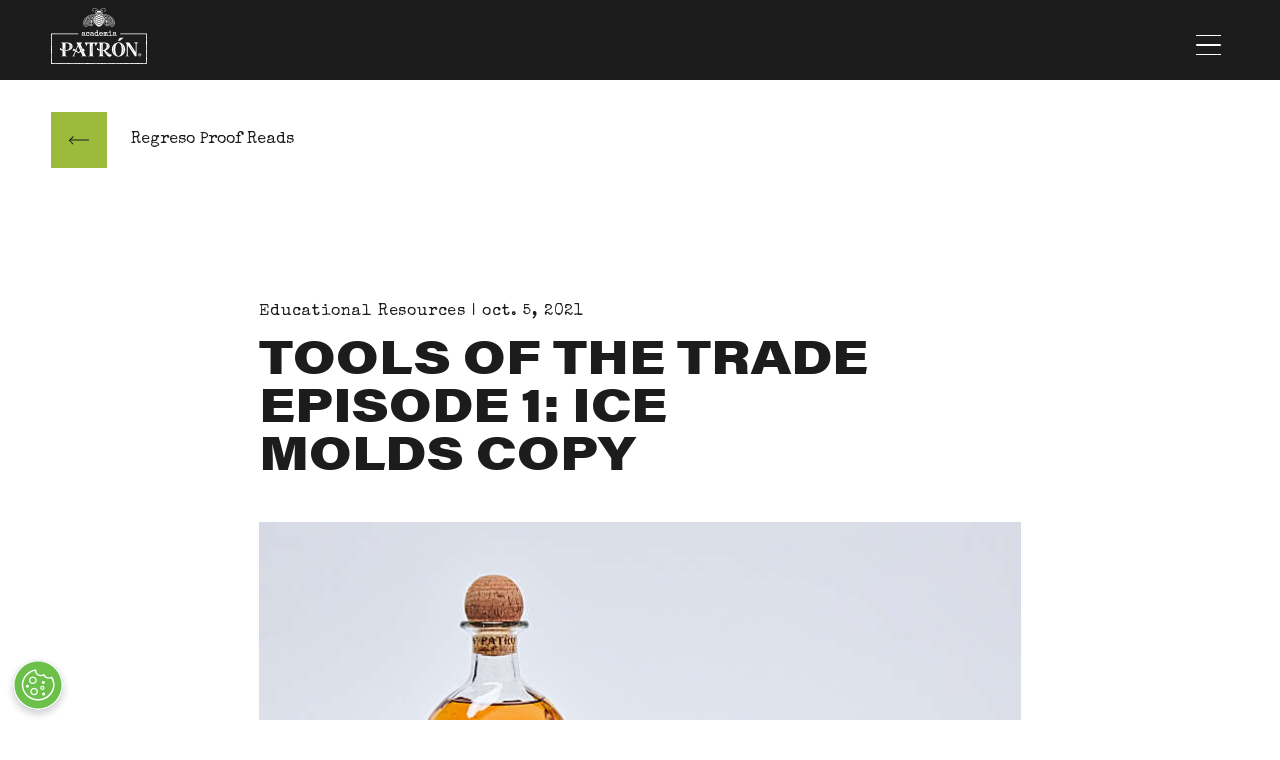

--- FILE ---
content_type: text/html; charset=UTF-8
request_url: https://www.academiapatron.com/es/proof-reads/cold-brew-coffee-your-new-best-cocktail-ingredient-1-1
body_size: 48176
content:

<!DOCTYPE html>
<html xmlns="http://www.w3.org/1999/xhtml" lang="es" class="no-js">
<head>
  <meta charset="utf-8"/>
  <meta name="viewport" content="width=device-width, initial-scale=1">
  <link rel="apple-touch-icon" sizes="180x180" href="/dist/images/apple-touch-icon.png?1764736406">
  <link rel="icon" type="image/png" sizes="32x32" href="/dist/images/favicon-32x32.png?1764736406">
  <link rel="icon" type="image/png" sizes="16x16" href="/dist/images/favicon-16x16.png?1764736406">

  <link rel="stylesheet" href="/dist/styles/main-033f43f35e.css">

      <!-- OneTrust Cookies Consent Notice start for academiapatron.com -->
    <script type="text/javascript" src="https://cdn-ukwest.onetrust.com/consent/dceac7e9-79ce-486d-bc89-a2d2072d7c15/OtAutoBlock.js" ></script>
    <script src="https://cdn-ukwest.onetrust.com/scripttemplates/otSDKStub.js"  type="text/javascript" charset="UTF-8" data-domain-script="dceac7e9-79ce-486d-bc89-a2d2072d7c15" ></script>
    <script type="text/javascript">
    function OptanonWrapper() { }
    var consentEnabled = true;
    </script>
    <!-- OneTrust Cookies Consent Notice end for academiapatron.com -->
    <script type="text/javascript" src="https://age-gate-prod.prod.bacardi.digital/static/agegate.js" data-id="agegate" data-key="academiapatron" data-locale-country="aa" data-locale-lang="en" data-prefix="" async=""></script>

      <script type="text/javascript">
      function AddOTYTNotification(iframe) {
      let newEl = document.createElement('div');
      newEl.innerHTML = '<a href="javascript:OneTrust.ToggleInfoDisplay()">Please enable Targeting Cookies</a> to view this YouTube video.';
      iframe.parentNode.replaceChild(newEl, iframe);
      }
  
      function replaceIFrame {
        if(!OptanonActiveGroups.includes('C0004')) {
          let iframes = document.getElementsByTagName("iframe");
          iframes.forEach((iframe, idx) => {
            const src = iframes[idx].getAttribute('data-src');
              if(src && src.includes("www.youtube-nocookie.com")) {
                  AddOTYTNotification(iframes[idx]);
              }
          })
        }
      }
      // Give OneTrust time to load
      setTimeout(replaceIFrame, 1000);
    </script>
  <title>Academia Patrón | Tools of the Trade Episode 1: Ice Molds copy</title><meta name="generator" content="SEOmatic">
<meta name="keywords" content="proof reads,tips and tricks,blog,patron,tequila">
<meta name="description" content="From tips and tricks, to recipes, to ideas we’ve been tossing around at the bar at the Hacienda, we’ve put some ideas to paper and share them here.">
<meta name="referrer" content="no-referrer-when-downgrade">
<meta name="robots" content="all">
<meta content="patrontequila" property="fb:profile_id">
<meta content="es" property="og:locale">
<meta content="en" property="og:locale:alternate">
<meta content="Academia Patrón" property="og:site_name">
<meta content="website" property="og:type">
<meta content="https://www.academiapatron.com/es/proof-reads/cold-brew-coffee-your-new-best-cocktail-ingredient-1-1" property="og:url">
<meta content="Tools of the Trade Episode 1: Ice Molds copy" property="og:title">
<meta content="From tips and tricks, to recipes, to ideas we’ve been tossing around at the bar at the Hacienda, we’ve put some ideas to paper and share them here." property="og:description">
<meta content="https://marketing-academia-patron-frontend-main-assets.aws-euw1-pro.bacardiapps.com/general/_1200x630_crop_center-center_82_none/Patron-Sherry-Cask-092220200132-3_2021-10-05-130108.jpg?mtime=1762328011" property="og:image">
<meta content="1200" property="og:image:width">
<meta content="630" property="og:image:height">
<meta content="&quot;Academia Patrón&quot; text logo with a barrel room in the background." property="og:image:alt">
<meta name="twitter:card" content="summary_large_image">
<meta name="twitter:site" content="@Patron">
<meta name="twitter:creator" content="@Patron">
<meta name="twitter:title" content="Tools of the Trade Episode 1: Ice Molds copy">
<meta name="twitter:description" content="From tips and tricks, to recipes, to ideas we’ve been tossing around at the bar at the Hacienda, we’ve put some ideas to paper and share them here.">
<meta name="twitter:image" content="https://marketing-academia-patron-frontend-main-assets.aws-euw1-pro.bacardiapps.com/general/_800x418_crop_center-center_82_none/Patron-Sherry-Cask-092220200132-3_2021-10-05-130108.jpg?mtime=1762328011">
<meta name="twitter:image:width" content="800">
<meta name="twitter:image:height" content="418">
<meta name="twitter:image:alt" content="&quot;Academia Patrón&quot; text logo with a barrel room in the background.">
<link href="https://www.academiapatron.com/es/proof-reads/cold-brew-coffee-your-new-best-cocktail-ingredient-1-1" rel="canonical">
<link href="https://www.academiapatron.com/es" rel="home">
<link href="https://www.academiapatron.com/es/proof-reads/cold-brew-coffee-your-new-best-cocktail-ingredient-1-1" rel="alternate" hreflang="es">
<link href="https://www.academiapatron.com/proof-reads/sherry101" rel="alternate" hreflang="x-default">
<link href="https://www.academiapatron.com/proof-reads/sherry101" rel="alternate" hreflang="en"></head>

<body class="antialiased font-body " style="">
  <a class="skip-link" href="#main-content">Saltar al contenido</a>
  
<header
  class="sticky z-30 bg-black top-0 text-white 2xl:min-h-[6.25rem]"
  data-module="Navigation"
>
  <div id="primary-nav" class="l-container bg-black">
    <div class="l-site-header relative flex items-end pt-2 pb-4 bg-black z-30 2xl:py-4 2xl:grid">
            <div class="l-site-header__logo relative z-30 justify-self-center">
        <a href="https://www.academiapatron.com/es/" aria-label="Go to the Home Page" class="inline-block">
          <svg id="logo-header" class="fill-current inline-block w-28 md:w-24 2xl:w-28" xmlns="http://www.w3.org/2000/svg" xml:space="preserve" x="0" y="0" version="1.1" viewBox="0 0 1080 632.47"><path d="M1079.72 518.12l-.89-9.28-.4-8.67.68-9.07-.48-8.96.99-8.69.24-9.52.07-9.16-.36-9.15-1.21-8.85 1.28-8.4.32-10.04-1.52-9.01.43-8.56.04-9.23.11-9.12-.03-8.89.61-8.89.01-9.24.5-9.35-1.19-9.09.33-8.76.16-8.96.36-9.2-.25-9.2-.8-12.97-13.06-.41-8.99.88-8.44-.29-8.75-1.28-9.99-.1-9 1.44-8.47-.02-9.14-.64-9.07.59-8.69-.33-9.18-.64-9.25.43-8.72.61-8.62-.82-9.25-.12-9.12-.58-9.24.44-8.69 1-9.11-1.39-9.26 1.57-8.48-.25-8.91-.52-9.37-.21-9.03.66-8.92-.04-8.69.4-9.18-1.29-9.1 1.18-8.78-.79-8.94.36-9.31-1.06-9.16 1.69-7.26-.28c.05.34.07.72.07 1.14 0 3.92-1.35 3.97-1.38 7.8l9.22.37 8.82-1.63 8.67.99 9.04-.37 9.19.83 8.88-1.15 8.8 1.23 9.29-.42 9.05.04 8.95-.65 8.69.19 8.9.52 9.57.28 8.71-1.48 8.87 1.36 9.43-1.1 8.59-.4 8.74.55 9.03.11 9.18.88 9.3-.67 8.68-.4 8.73.61 9.37.36 8.91-.58 8.69.61 9.66.03 8.98-1.44 8.31.05 8.68 1.27 9.79.37 9-.88 4.28.13.29 4.55.24 8.83-.36 9-.15 8.96-.36 9.43 1.18 9.02-.46 8.64-.01 9.14-.63 9.06.04 9.14-.11 9.09-.04 8.95-.47 9.44 1.53 9.1-.23 8.34-1.43 9.42 1.32 9.48.34 8.72-.07 8.88-.21 8.85-1.05 9.23.49 9.13-.67 9.04.42 9.33.85 8.94-.48 9.05.86 9.16-.07 8.69-.62 8.84-.98 9.42.84 9.1-.75 9.2 1.45 9.17-.51 17.9.51 8.86-.52 4.16-4.79-.14-9.07 1.07-8.67.06-8.99-.06-8.9.27-8.98-.71-17.82.51-9.22-1.34-9.23 1.22-8.69-.3-8.83-.16-9.26-.81-17.8 1.87-8.4-1.34-9.85-.3-8.82.85-9.1-.92-9.16 1.35-8.61-.2h-.07l-8.78.09-9.23-1.06-9.09 1.07-8.83-.57-9.06.43-8.69-.26-9.17-.81-9.31.53-8.81.84-8.53-.55-9.42-.8-9.31 1.01-8.34.52-9.11-1.66-9.52 1.12-8.73.5-8.91.06-8.91.15-8.7-.01-9.13-1.14-8.97.56-8.89-1.17-9.32.2-8.91 1.24-8.96-1.19-9.29 1.22-8.63.06-8.81-.24-9.32-.45-9 .89-8.55-.35-8.92-.84-9.43-.78-9.04 1.07-8.87-.5-9.31.6-8.36.63-9.08-1.82-9.18 1.1-8.8-1-9.24.34-17.84.29-9.03-.3-9.14.31-8.8.94-8.91-1.1-9.37.68-8.58.41-9.15-.95-8.96 1.07-8.8-1.02-9.23.31-8.67-.05-9.18-.98-9.41.77-8.88 1.15-8.48-.14-9.23-.86-9 .81-18.03-1.61-8.96 1.06-8.74-.89-9.24.08-9.15.53-17.48.75-8.88-1.52-9.64-.07-9.1 1.09-17.27.66-9.03-1.73-9.56.52-8.77.52-8.71-.34-9.5-.6-8.8 1.67-8.25-1.18-9.95-.64-8.69 1.83-8.54-1.69-9.45.09-9.36.69-8.55.77-8.55-.89-9.55-.72-8.92 1.01-8.74-.95-9.24.03-9.34.76-8.85.99-8.43-.1-9.27-1.3-9.17 1.01-8.85-.52-4.82.22.19-4.56.7-8.97.1-9.65-1.02-8.76 1.28-9.23-1.81-9.29.28-8.67-.23-8.96.68-9.17-.7-9.13.34-8.89-.05-9.01 1.01-17.99.13-9.33-.28-9.05.11-9.02-.13-8.99.31-8.95.11-9.36-.7-8.95.5-9.15-1.09-9.06.45-8.93-.57-9.19-.11-8.85.08-9 .31-8.93.47-9.42-1.01-8.7 1.92-9.14-1.47-9.48.2-8.86-.6-8.84 1.07-9.01-.43-9.2.27-4.78 4.47-.48 9.05.93 9.08-1.22 8.71.52 8.91-.12 8.74.84 9.39.14 9.14.04 9.06-.57 8.51-.28 8.98 1.37 9.26-.31 9.18.28 9.17-1.12 8.75-.44 8.5-.14 8.58 1.42 9.93.21 9.13-1 8.76-.4 8.58-.25 8.92 1.36h9.37l9.03-.09 8.98-.17 8.91-.38 9.06.38 9.17-.72 8.58-.32 8.69.85 9.36.36 9.1-.11 8.83-.75 5.63.75c-.09-3.61-1.68-3.73-1.68-7.58 0-.66.1-1.21.27-1.69l-4.01-.53-9.31.8-8.71.11-8.74-.33-9.16-.89-9.28.34-8.9.7-8.91-.38-9.12.39-8.89.17-8.94.09h-8.65l-9.04-1.38-9.47.27-8.99.41-8.99.98-8.37-.14-9.05-1.49-9.39.15-9.15.46-8.95 1.09-8.79-.27-8.71.29-8.99-1.38-9.4.32-8.97.56-8.79-.04-8.8-.12-9.04-.86-9.07.12-9.26-.56-8.89 1.2-8.92-.92-13 1.4-.73 12.86.42 8.93-1.09 9.1.64 9.27-.22 9.26 1.35 8.63-1.89 8.97 1.1 9.41-.45 8.75-.31 9.06-.08 9.27.12 9.05.54 9.03-.46 9.18 1.09 9.05-.49 8.95.71 9.16-.09 8.79-.32 9.11.13 9.1-.12 9.09.28 9.05-.11 8.86-.49 8.94-.53 9.2.05 9.1-.36 9.21.7 8.98-.66 8.93.23 9.15-.31 9.43 1.72 8.81-1.23 8.88 1.08 9.34-.08 8.62-.69 8.9-.62 14.61 14.17-.64 9.14.54 8.81-.97 8.44 1.18 9.84.15 9.2-1.03 8.74-.72 8.57-.02 9.24.99 9.06-1.02 8.5.63 9.37.98 9.35-.85 8.85-.66 8.38-.07 9.43 1.87 9.29-1.96 8.2.52 9.55 1.36 9.17-1.74 8.42.54 9.31.36 9.19-.55 8.44-.45 8.95 1.71 18.5-.71 9.06-1.07 8.34.07 9.1 1.55 18.53-.79 8.87-.52 8.63-.08 9.23.94 9.01-1.06 17.92 1.6 8.98-.81 8.57.8 9.66.17 9.21-1.2 8.45-.69 8.57.91 9.44.08 8.83-.29 9.18 1.06 9.01-1.08 8.82.92 9.33-.44 8.66-.63 9.06 1.12 9.34-1.01 8.67-.3 8.94.3 18.18-.29 8.65-.32 9.17 1.04 8.79-1.05 8.88 1.78 9.55-.72 8.72-.56 9.1.51 8.93-1.05 8.48.7 8.98.84 9.54.4 8.97-.89 8.74.42 9.07.25 9.06-.06 8.95-1.14 9 1.19 9.33-1.33 8.36-.17 9.08 1.19 9-.57 8.56 1.08 9.62.04 8.94-.15 8.98-.06 9.21-.52 8.58-1 8.87 1.61 9.53-.59 8.76-.95 8.64.73 9.35.61 9.25-.89 8.57-.49 8.66.77 9.42.28 8.91-.42 9.14.6 8.88-1.05 8.74 1 9.2-.09 9.29.21 8.8-1.3 8.88.9 9.15-.88 8.41.22 9.28 1.49 18.13-1.91 8.55.74 9.22.18 9.37.33 8.73-1.16 8.75 1.27 18.12-.51 8.99.71 9.15-.28 8.96.06 8.99-.06 9.15-1.06 12.31.36 1.63-13.09-.53-9.3.52-18.33-1.41-8.94.72-8.91-.83-9 .9-8.62.64-9.2.09-9.57-.83-8.95.48-9.06z" class="st0"/><path d="M417.54 543.76v2.18h68.65v-2.18s-17.39-1.99-17.39-11.01V400.43h24.15l9.16 28.21h3.17l19.86-38.43h-146.2l19.87 38.43h3.17l7.9-28.21h25.07v132.32c-.01 9.87-17.41 11.01-17.41 11.01zm34.49-137.93c2.28 41.55 2.3 83.93 0 125.48-2.3-41.55-2.28-83.92 0-125.48zm529.81-15.62h-48.31v2.18l19.75 11.01.76 97.04-73.34-110.23h-41.24v2.18l13.06 17.43v122.93c0 10.37-17.23 11.01-17.23 11.01v2.18h45.15v-2.18s-17.23.99-17.23-11.01-.71-113.35-.71-113.35l82.36 126.53h17.86V403.4l19.14-11.01v-2.18zm-109.56 15.62c27.22 36.99 52.92 75.8 76.31 115.32-27.22-36.98-52.89-75.8-76.31-115.32zm-628.83 28.54c0-20.33-14.66-42.48-51.37-44.2l-75.7.04v2.18l14.11 11.01v67.18c-14.5-6.3-22.52-18.09-30.15-24.04v25.05c6.93 3.17 13.8 7.64 30.15 10.28v50.87c0 10.9-15.37 11.01-15.37 11.01v2.18h71.07v-2.18s-21.84.11-21.84-11.01v-48.52c48.93-1.16 79.1-24.62 79.1-49.85zm-15.33-6.42c1.73 9.08-1.34 18.6-6.42 25.97-3.37 4.89-7.43 9.33-12.22 12.83 3.79-4.42 7.21-9.13 10.04-14.18 3.45-6.24 5.92-12.92 5.75-19.97-.13-10-4.59-19.58-11.5-26.76 7.63 4.82 12.85 13.22 14.35 22.11zm-81.65 103.36c-2.3-41.55-2.28-83.92 0-125.48 2.28 41.56 2.3 83.93 0 125.48zm17.63-54.95l.26-78.48h11.26c20.36 0 33.86 7.98 33.86 35.26 0 22.02-10.16 38-29.22 42.22-4.9.61-10.28 1-16.16 1zm595.32-88.42c-41.66 0-75.11 40.36-75.11 80.54 0 40.18 33.45 81.13 75.11 81.13 41.45 0 75.11-40.95 75.11-81.13 0-40.18-33.65-80.54-75.11-80.54zm-45.91 126.47c-8.03-12.94-11.64-28.29-11.74-43.44-.01-19.5 4.6-41.46 17.28-56.77-7.85 12.6-11.64 27.38-13.23 42.03-1.8 17.04-.47 34.69 6.05 50.66 2.3 5.72 5.22 11.22 8.84 16.23a40.72 40.72 0 002.31 2.93c-3.78-3.32-6.82-7.41-9.51-11.64zm45.91 27.57c-22.12 0-35.68-30.63-35.68-73.5 0-42.86 13.57-72.91 35.68-72.91 21.93 0 35.68 30.04 35.68 72.91.01 42.87-13.75 73.5-35.68 73.5zm45.2-27.57c-2.69 4.24-5.73 8.32-9.52 11.63a38.1 38.1 0 002.31-2.93c3.62-5.01 6.54-10.51 8.84-16.23 6.52-15.97 7.86-33.62 6.05-50.66-1.58-14.64-5.38-29.43-13.23-42.03 12.68 15.31 17.28 37.28 17.28 56.77-.09 15.16-3.7 30.51-11.73 43.45zm11.72-178.24h-40.6l-25.3 33.25h26.89l39.01-33.25zm-29.51 9.3c-2.61 5.91-8.42 11.89-14.27 14.64 2.6-5.92 8.43-11.88 14.27-14.64zM339.01 543.79v2.19h62.74v-2.19s-10.2-1.83-15.31-12.18c-1.87-3.8-10.29-23.25-20.2-46.35 4.51-.72 9.16-1.12 13.92-1.12l-10.37-23.93c-3.35 0-7.67 1.51-12.55 4.03-8.91-20.84-17.81-41.77-23.51-55.16l15.75-15.77v-3.23h-63.86v2.19l15.69 25.4c-6.47 15-15.24 35.32-23.66 54.74-9.65-7.47-18.72-12.96-25-12.96l-10.32 23.16c10.52 0 20.06 2.15 28.57 5.36-10.18 23.45-18.63 42.74-19.91 45.2-3.49 6.7-8.15 10.64-14.62 10.64V546h38.4v-2.19c-9.53 0-16.49-3.28-13.23-10.64.73-1.52 8.63-20.42 17.49-41.71 12.96 6.27 23.08 14.45 30.12 19.63 5.84-4.3 14.67-10.33 25.56-15.6 7.96 17.66 14.87 32.81 16.69 36.23 4.87 9.14-12.39 12.07-12.39 12.07zm-83.08-70.78c10.17.69 21.09 7.08 28.32 14.06-9.45-4.44-18.69-10-28.32-14.06zm53.8 27.51c-7.33-6.7-16.24-15.07-25.11-22.5 10.4-25.01 20.38-49.08 20.38-49.08s12.35 27.82 24.37 54.61c-7.18 5.82-14.03 11.84-19.64 16.97zm3.17-95.25c20.39 40.88 38.97 83.29 55.15 126.01-20.41-40.87-38.96-83.3-55.15-126.01zm370.24 122.01c-27.73-1.17-58.02-35.14-71.71-47.59 30.65-8.78 48.63-28.8 48.63-48.26 0-20.34-14.66-39.54-51.38-41.25l-75.69.04v2.18l14.11 11.01v67.18c-14.49-6.3-22.51-18.09-30.15-24.04v25.05c6.93 3.17 13.81 7.64 30.15 10.28v50.87c0 8.38-15.37 11.01-15.37 11.01v2.18h71.07v-2.18s-21.84-3.95-21.84-11.01v-48.47h-5.33c6.26.06 17.88-1 17.88-1s6.26 9.92 6.55 9.9c14.78 23.04 38.17 57.55 56.27 57.55 18.81 0 26.81-12.7 26.81-23.45zm-119.38 4.03c-2.3-41.55-2.28-83.92 0-125.48 2.28 41.56 2.3 83.93 0 125.48zm66.6-125.48c9.81 6.21 15.46 18.09 14.77 29.64-.57 8.82-5.53 16.8-12.08 22.47-2.17 1.84-4.46 3.54-6.98 4.82 7.88-7.16 14.97-16.67 15.73-27.52.65-10.88-3.91-21.6-11.44-29.41zm-49.4 70.53v-78.49h11.26c20.36 0 33.85 2.61 33.85 32.32.01 42.47-45.11 46.17-45.11 46.17zm77.18 59.4c-15.68-5.24-36.12-28.52-45.76-42.05 7.88 7.83 15.48 15.86 23.49 23.53 3.95 3.84 8.02 7.57 12.27 11.07 4.29 3.31 8.65 7.07 14.16 8.01-1.38.05-2.82-.13-4.16-.56zm341.09-23.46c-9.19 0-17.39 6.61-17.39 16.88 0 10.3 8.2 16.95 17.39 16.95 9.18 0 17.35-6.65 17.35-16.95 0-10.27-8.17-16.88-17.35-16.88zm0 30.22c-7.12 0-12.76-5.6-12.76-13.34 0-7.7 5.64-13.27 12.76-13.27 7 0 12.76 5.56 12.76 13.27 0 7.73-5.75 13.34-12.76 13.34z" class="st0"/><path d="M1007.04 525.28c0-4.12-2.69-5.6-7.41-5.6h-7.16v18.97h3.76v-8.09h2.36l4.61 8.09h3.94l-5.06-8.28c2.79-.25 4.96-1.59 4.96-5.09zm-10.81 2.31v-4.99h3.19c1.71 0 3.9.32 3.9 2.38 0 2.29-1.6 2.6-3.73 2.6h-3.36zm-456.1-411.48c-.01.04-.03.07-.04.11l.07-.09c-.01 0-.02-.01-.03-.02zm-26.76 32.71c7.95 4.23 16.89 8.19 26.76 11.5 9.87-3.31 18.8-7.27 26.76-11.5-9.68-1.76-18.61-4.17-26.76-6.93-8.15 2.77-17.08 5.17-26.76 6.93zm51.19-43.79a211.33 211.33 0 01-24.43-7.21 211.33 211.33 0 01-24.43 7.21c7.17 3.83 15.34 7.59 24.43 10.93 9.09-3.34 17.26-7.1 24.43-10.93z" class="st0"/><path d="M582.77 91.08c-11.84-8.02-27.28-12.09-42.65-12.11-15.37.01-30.81 4.09-42.65 12.11-14.93 9.37-22.27 25.61-21.32 43.07 2.5 30.76 25.29 57.98 51.22 74.2 4.09 2.63 8.42 4.67 12.75 6.65 4.33-1.99 8.66-4.03 12.75-6.65 25.93-16.22 48.72-43.44 51.22-74.2.95-17.46-6.39-33.7-21.32-43.07zm-42.65 117.96c-3.56-1.14-15.17-8.37-16.75-9.96 5.24 2.13 10.83 4.07 16.75 5.74 5.92-1.67 11.51-3.61 16.75-5.74-1.58 1.58-13.19 8.81-16.75 9.96zm55.58-60.39c-.33 1.05-.69 2.1-1.07 3.15-7.84-.28-15.35-.99-22.45-2.08-7.78 4.36-16.94 8.72-27.39 12.44 8.82 2.61 18.44 4.7 28.83 5.96 3.33-1.89 6.43-3.8 9.29-5.68 3.79-2.49 7.28-5.01 10.5-7.48-.84 2.03-1.77 4.06-2.8 6.07-1.86 1.34-3.8 2.67-5.83 4.01-1.83 1.2-3.76 2.42-5.78 3.64 2.26.21 4.57.36 6.9.48-.67 1.04-1.38 2.07-2.1 3.09-3.23-.2-6.4-.48-9.5-.84a172.57 172.57 0 01-29.14 12.94c7.48 2.01 15.51 3.59 24.04 4.59-1.02.96-2.07 1.9-3.13 2.83-9.26-1.23-17.9-3.14-25.91-5.51-8.01 2.37-16.66 4.28-25.91 5.51-1.06-.93-2.11-1.87-3.13-2.83 8.53-.99 16.55-2.57 24.04-4.59a172.57 172.57 0 01-29.14-12.94c-3.1.36-6.27.63-9.5.84-.72-1.02-1.43-2.05-2.1-3.09 2.33-.12 4.63-.28 6.9-.48-2.02-1.22-3.95-2.44-5.78-3.64-2.03-1.34-3.96-2.67-5.83-4.01a82.365 82.365 0 01-2.8-6.07c3.22 2.48 6.71 5 10.5 7.48 2.86 1.88 5.96 3.78 9.29 5.68 10.39-1.26 20.01-3.35 28.83-5.96a180.564 180.564 0 01-27.39-12.44c-7.11 1.09-14.61 1.8-22.45 2.08-.38-1.05-.74-2.1-1.07-3.15 6.61-.2 12.97-.73 19.06-1.53-.5-.3-.99-.59-1.47-.89a180.12 180.12 0 01-20.63-14.71c-.01-1.24.05-2.45.13-3.66 7.98-.39 16.45-1.27 23.68-2.46-7.75-4.62-14.24-9.24-19.47-13.37l1.55-3.21c.54-.89 1.12-1.76 1.72-2.6 6.04-.63 11.86-1.49 17.44-2.55-3.36-1.99-6.43-3.96-9.25-5.86.93-.71 1.89-1.39 2.89-2.02 3.38 2.24 7.12 4.56 11.24 6.9 8.78-1.89 16.96-4.23 24.49-6.84-5.05-1.99-9.69-4.03-13.85-6.03-1.52-.73-2.99-1.47-4.43-2.2 1.53-.46 3.09-.87 4.68-1.23.42.21.83.41 1.26.62 4.88 2.35 10.41 4.75 16.54 7.05 6.13-2.3 11.67-4.7 16.54-7.05.43-.2.84-.41 1.26-.62 1.59.36 3.15.77 4.68 1.23-1.44.74-2.91 1.47-4.43 2.2-4.16 2-8.79 4.04-13.85 6.03 7.53 2.61 15.7 4.95 24.49 6.84 4.12-2.33 7.86-4.66 11.24-6.9 1 .64 1.96 1.32 2.89 2.02-2.82 1.9-5.89 3.87-9.25 5.86 5.58 1.06 11.4 1.92 17.44 2.55.6.85 1.19 1.71 1.72 2.6l1.55 3.21c-5.23 4.13-11.72 8.75-19.47 13.37 7.28 1.2 15.65 2.07 23.68 2.46.08 1.21.14 2.42.13 3.66-5.58 4.61-12.44 9.69-20.63 14.71-.48.3-.98.59-1.47.89 6.01.8 12.37 1.32 18.98 1.53z" class="st0"/><path d="M511.38 170.71c8.32 4.38 17.93 8.55 28.74 11.89 10.81-3.35 20.42-7.51 28.74-11.89a178.968 178.968 0 01-28.74-6.64c-8.77 2.8-18.35 5.13-28.74 6.64zm59.25-42.81c-7.31 4.1-16.04 8.33-26.12 12.08 8.2 2.6 17.18 4.81 26.87 6.37 9.08-5.16 16.76-10.57 22.99-15.52-8.35-.54-16.27-1.56-23.74-2.93zm-61.01 0c-7.47 1.37-15.39 2.39-23.75 2.93 6.23 4.95 13.91 10.36 22.99 15.52 9.7-1.55 18.67-3.77 26.87-6.37-10.06-3.75-18.8-7.98-26.11-12.08zm60.44-3.35c8.96-5.11 16.41-10.36 22.27-14.98-8.06-.78-15.67-1.99-22.85-3.47-1.51.84-3.06 1.69-4.66 2.52-5.87 3.08-12.71 6.25-20.41 9.21 7.92 2.66 16.47 4.97 25.65 6.72zm-29.94 13.61c9.74-3.42 18.3-7.33 25.57-11.21-9.31-1.95-17.82-4.43-25.57-7.17a200.96 200.96 0 01-25.57 7.17c7.27 3.88 15.83 7.79 25.57 11.21zm-4.29-20.33c-7.69-2.96-14.53-6.13-20.41-9.21-1.6-.84-3.15-1.68-4.66-2.52-7.18 1.48-14.78 2.69-22.85 3.47 5.86 4.62 13.31 9.87 22.27 14.98 9.19-1.75 17.74-4.06 25.65-6.72zM394.8 195.04c11.01 0 20.01-8.75 20.42-19.66 2.05 2.11 4.92 3.43 8.09 3.43 7.51 0 13.62-6.11 13.62-13.62 0-4.98-2.21-9.65-6.07-12.81-.45-.37-.92-.7-1.4-1.02 6.01-3.03 10.14-9.26 10.14-16.43 0-8.32-6.77-15.1-15.1-15.1-6.87 0-12.46 5.59-12.46 12.46 0 5.71 6.34 10.35 10.35 10.35 3.14 0 5.77-2.2 5.77-5.4s-2.29-5.11-5.11-5.11a5.11 5.11 0 00-5.1 4.94 6.507 6.507 0 01-2.1-4.79c0-4.77 3.88-8.65 8.65-8.65 6.22 0 11.29 5.06 11.29 11.29 0 8.04-6.54 14.58-14.58 14.58-10.31 0-18.71-8.39-18.71-18.71 0-6.66 3.58-13.86 9.33-18.78 4.58-3.92 9.75-5.78 14.19-5.11l18.79 3.81c5.73 1.25 11.61-.82 15.31-5.41 4.42-5.47 3.56-13.52-1.92-17.93-4.54-3.66-11.22-2.95-14.88 1.59-3.06 3.8-2.47 9.38 1.33 12.44a1.906 1.906 0 002.39-2.97 5.044 5.044 0 01-.76-7.08c2.34-2.91 6.62-3.36 9.52-1.02 3.84 3.1 4.44 8.74 1.34 12.57a11.627 11.627 0 01-11.56 4.07l-18.86-3.83c-.03-.01-.06-.01-.09-.02-1.21-.19-2.45-.22-3.71-.13 2.69-1.67 5.62-3.41 8.85-5.24.92-.52 1.24-1.68.72-2.6a1.904 1.904 0 00-2.6-.72c-8.41 4.76-14.83 8.89-20.19 13-7.22 5.54-12.96 11.31-19.79 19.92-11.83 14.91-16.78 29.95-15.57 47.31.08 11.26 9.22 20.38 20.46 20.38zm-1.88-65.29c2.79-3.51 5.38-6.53 7.97-9.25-1.44 3.33-2.21 6.84-2.21 10.3 0 12.42 10.1 22.52 22.52 22.52 1.09 0 2.15-.1 3.19-.28.11.07.22.12.35.17 1.35.49 2.59 1.2 3.71 2.11a12.7 12.7 0 014.67 9.86c0 5.41-4.4 9.81-9.81 9.81-4.12 0-7.47-3.35-7.47-7.47a5.6 5.6 0 015.59-5.59c2.26 0 4.09 1.84 4.09 4.09a1.91 1.91 0 103.82 0c0-4.36-3.55-7.91-7.91-7.91-4.01 0-7.43 2.53-8.78 6.07a17.21 17.21 0 00-1.92-2.73c-.69-.8-1.89-.89-2.69-.2s-.89 1.89-.2 2.69c2.35 2.73 3.59 6.42 3.59 10.66 0 9.17-7.46 16.63-16.63 16.63-9.17 0-16.63-7.46-16.63-16.63 0-.02-.01-.04-.01-.07v-.07c-1.16-16.59 3.39-30.38 14.76-44.71zm65.28-.07s-10.09 13.39-9.07 26.9c.44 5.84 6.82 12.11 15.69 10.16-9.79-20.82-6.62-37.06-6.62-37.06zm-16.5 62.01c3.46 3.99 9.44 5.69 14.05 3.24 4.61-2.45 6.85-7.6 4.05-16.34-5.06 9.01-11.09 14.52-18.1 13.1z" class="st0"/><path d="M397.09 167.49c-1.96 0-3.79.76-5.18 2.14-.66.66-.66 1.74 0 2.4.66.66 1.74.66 2.4 0a3.91 3.91 0 012.78-1.15c1.05 0 2.04.41 2.78 1.15a5.335 5.335 0 010 7.54 7.043 7.043 0 01-5.01 2.08c-1.89 0-3.67-.74-5.01-2.08-3.61-3.61-3.6-9.39.02-13.16 2-2.09 4.66-3.44 8.11-4.13a1.7 1.7 0 00-.67-3.33c-4.16.83-7.4 2.5-9.9 5.11-4.91 5.12-4.9 12.98.02 17.91 2.04 2.04 4.73 3.07 7.41 3.07 2.68 0 5.37-1.02 7.41-3.07 3.4-3.4 3.4-8.94 0-12.34a7.23 7.23 0 00-5.16-2.14zm50.39-52.71c-2.49 2.05-3.36 1.73-6.24.67-1.21-.44-2.71-1-4.62-1.45l-.57-.14c-6.39-1.51-14.34-3.4-20.24.35-.79.5-1.03 1.55-.52 2.34.5.79 1.55 1.03 2.34.52 4.7-2.98 11.58-1.35 17.64.08l.57.14c1.72.41 3.05.9 4.23 1.33 1.5.55 2.85 1.05 4.29 1.05 1.55 0 3.21-.58 5.29-2.29.72-.6.83-1.66.23-2.39-.61-.71-1.68-.81-2.4-.21zm20.07-25.43s15.46-9.55 21.95-12.41c-12.03 1.72-21 2.86-27.3 4.96 2.49 2.29 4.59 4.96 5.35 7.45zm-73.26 46.01c-6.5 7.49-10.19 17.34-11.17 24.37 8.43-5.9 11.08-6.92 20.36-7.63-5.63-2.52-9.19-6.65-9.19-16.74z" class="st0"/><path d="M393.02 208.88c12.46 0 20.88-5.05 25.75-9.29 4.05-3.52 6.81-7.46 8.52-10.97 2.07 5.94 7.93 16.73 23.22 16.73 7.08 0 12.42-1.94 15.88-5.77 3.41-3.78 3.99-8.34 4.04-10.61 2.25-1.11 6.92-3.89 8.78-8.57 1.25-3.13 1.03-6.49-.63-9.98l-.13-.23c-9.39-14.23-13.11-30.36-11.03-47.96 1.89-16.02 11.44-26.83 21.09-33.81a90.12 90.12 0 016.18-3.99c8.33-4.8 15.44-6.79 16.01-6.94l3.33-.9c4.41-1.2 13.98-3.24 26.08-3.26 12.1.02 21.67 2.06 26.08 3.26l3.33.9c.57.15 7.68 2.15 16.01 6.94 1.88 1.1 3.95 2.42 6.18 3.99 9.66 6.98 19.2 17.79 21.09 33.81 2.07 17.6-1.64 33.73-11.03 47.96l-.13.23c-1.67 3.49-1.88 6.85-.63 9.98 1.87 4.68 6.53 7.46 8.78 8.57.05 2.27.63 6.83 4.04 10.61 3.46 3.83 8.8 5.77 15.88 5.77 15.29 0 21.15-10.79 23.22-16.73 1.71 3.51 4.47 7.45 8.52 10.97 4.87 4.24 13.29 9.29 25.76 9.29 12.19 0 22.38-6.4 27.96-17.57 4.35-8.7 5.45-19.52 3.2-31.28-2.52-13.17-9.01-26.79-19.3-40.47-18.71-24.9-49.45-37.88-71.95-44.39-22.74-6.58-41.9-8.05-44.4-8.22-4.84-5-10.66-9.13-17.17-12.15 1.84.83 3.87 1.31 6.02 1.31 8.2 0 14.84-6.71 14.84-14.98s-6.65-14.98-14.84-14.98c-7.26 0-13.29 5.26-14.58 12.2-1.78-1.53-3.67-2.94-5.11-3.86 4.69-15.72 19.59-29 35.78-30.93 6.83-.81 12.92 1.06 17.13 5.27 4.21 4.21 6.08 10.3 5.27 17.13-.21 1.77-.65 3.56-1.3 5.31a4.98 4.98 0 10.43 6.71l.01.01c.02-.03.03-.06.05-.09.25-.33.47-.69.64-1.08 1.89-3.33 3.11-6.92 3.53-10.46.94-7.89-1.28-14.96-6.24-19.92-4.96-4.96-12.04-7.18-19.92-6.24-17.25 2.05-33.14 16.04-38.43 32.7-4.88-1.8-8.72-1.69-8.72-1.69s-3.85-.11-8.72 1.69C526.1 16.23 510.2 2.25 492.96.2c-7.89-.94-14.96 1.28-19.92 6.24-4.96 4.96-7.18 12.04-6.24 19.92.42 3.54 1.64 7.13 3.53 10.46.17.39.38.75.64 1.08.02.03.03.06.05.09l.01-.01a4.944 4.944 0 003.88 1.86 4.98 4.98 0 10-3.45-8.57c-.65-1.76-1.09-3.54-1.3-5.31-.81-6.84 1.06-12.92 5.27-17.13 4.21-4.21 10.3-6.08 17.13-5.27 16.19 1.93 31.09 15.21 35.78 30.93-1.44.92-3.34 2.34-5.11 3.86-1.29-6.95-7.32-12.2-14.58-12.2-8.2 0-14.84 6.71-14.84 14.98s6.65 14.98 14.84 14.98c2.15 0 4.18-.48 6.02-1.31-6.5 3.03-12.33 7.16-17.17 12.15-2.5.17-21.66 1.64-44.4 8.22-22.5 6.51-53.25 19.49-71.95 44.39-10.28 13.69-16.78 27.3-19.3 40.47-2.25 11.76-1.15 22.58 3.2 31.28 5.59 11.17 15.78 17.57 27.97 17.57zm70.62-87.1c-2.17 18.47 1.72 35.42 11.56 50.39 1.16 2.48 1.31 4.7.48 6.8-1.82 4.6-7.81 6.98-7.87 7l-1.35.53.14 1.44c0 .04.45 5.25-3.07 9.12-2.71 2.98-7.09 4.48-13.03 4.48-14.41 0-18.86-11.04-20.07-15.49 2.52.84 4.94 1.27 7.25 1.27 7.61 0 13.99-4.55 18.79-13.52l1.01-1.88-1.98-.79c-6.06-2.42-9.88-6.2-11.34-11.25-2.84-9.79 2.62-24.31 16.25-43.15 2.34-3.23 4.68-6.19 7.01-8.91-1.93 4.42-3.2 9.08-3.78 13.96zm166.1 79.77c-5.93 0-10.32-1.51-13.03-4.48-3.52-3.87-3.08-9.07-3.07-9.12l.14-1.44-1.35-.53c-.06-.02-6.05-2.4-7.87-7-.83-2.1-.67-4.32.48-6.8 9.85-14.97 13.74-31.92 11.56-50.39-.57-4.88-1.85-9.55-3.78-13.95 2.33 2.72 4.68 5.68 7.01 8.91 13.62 18.83 19.09 33.35 16.25 43.15-1.46 5.05-5.28 8.83-11.34 11.25l-1.98.79 1.01 1.88c4.8 8.97 11.18 13.52 18.79 13.52 2.31 0 4.73-.43 7.25-1.27-1.21 4.44-5.66 15.48-20.07 15.48zm-3.66-122.71c21.94 6.35 51.89 18.96 69.96 43.01 9.93 13.22 16.19 26.31 18.6 38.9 2.09 10.93 1.1 20.91-2.87 28.86-4.91 9.82-13.85 15.46-24.55 15.46-11.28 0-18.87-4.54-23.25-8.35-5.66-4.93-8.48-10.64-9.23-14.35l-.49-2.41-2.21 1.07c-10.15 4.91-17.99 2.54-23.91-7.23 6.06-2.9 9.96-7.22 11.6-12.86 3.19-10.98-2.47-26.61-16.82-46.44-10.07-13.92-20.31-23.18-29.06-29.31-.67-.48-1.35-.96-2.04-1.42-1.65-1.1-3.29-2.1-4.87-2.99-5.55-3.21-10.1-5.03-13.02-6.01 4.4-3.32 7.84-3.93 8.48-4.02 1.91.13 20.93 1.51 43.68 8.09zM571.59 30.4c5.95 0 10.77 4.86 10.77 10.86 0 6-4.82 10.87-10.77 10.87s-10.77-4.86-10.77-10.87c0-6 4.83-10.86 10.77-10.86zm-31.65 13.29h.36c6.2.01 12.73 1.19 17.83 3.74a15.01 15.01 0 007.04 7.2c-7.58-3.46-16.07-5.42-25.06-5.42-8.99 0-17.48 1.96-25.06 5.42 3.09-1.5 5.6-4.05 7.04-7.2 5.13-2.55 11.65-3.73 17.85-3.74zm-31.28 8.44c-5.95 0-10.77-4.86-10.77-10.87 0-6 4.82-10.86 10.77-10.86s10.77 4.86 10.77 10.86c0 6-4.83 10.87-10.77 10.87zm31.47 7.06c14.65 0 27.12 3.01 38.71 8.19-2.16.61-4.5 2.04-8.53 5.41-9.06-4.75-19.63-7.13-30.18-7.06-10.55-.08-21.12 2.31-30.18 7.06-4.02-3.37-6.37-4.8-8.53-5.41 11.59-5.18 24.05-8.19 38.71-8.19zM365.6 160.75c2.41-12.59 8.67-25.68 18.6-38.9 18.07-24.05 48.02-36.67 69.96-43.01 22.75-6.58 41.77-7.96 43.68-8.08.63.09 4.08.7 8.48 4.02-2.93.98-7.47 2.81-13.02 6.01-1.59.9-3.22 1.89-4.87 2.99-.7.46-1.38.94-2.04 1.42-8.74 6.12-18.99 15.39-29.06 29.31-14.35 19.84-20.01 35.46-16.82 46.44 1.64 5.64 5.53 9.95 11.6 12.86-5.92 9.77-13.76 12.14-23.91 7.23l-2.21-1.07-.49 2.41c-.75 3.71-3.56 9.42-9.23 14.35-4.38 3.81-11.97 8.35-23.25 8.35-10.69 0-19.64-5.63-24.55-15.46-3.97-7.96-4.96-17.94-2.87-28.87zM540.1 49.21h.06-.06z" class="st0"/><path d="M620.14 105.32c3.7 4.58 9.57 6.65 15.31 5.41l18.79-3.81c4.44-.68 9.61 1.18 14.19 5.11 5.76 4.93 9.33 12.12 9.33 18.78 0 10.31-8.39 18.71-18.71 18.71-8.04 0-14.58-6.54-14.58-14.58 0-6.22 5.06-11.29 11.29-11.29 4.77 0 8.65 3.88 8.65 8.65 0 1.89-.81 3.59-2.1 4.79a5.103 5.103 0 00-5.1-4.94c-2.82 0-5.11 1.91-5.11 5.11s2.63 5.4 5.77 5.4c4.01 0 10.35-4.64 10.35-10.35 0-6.87-5.59-12.46-12.46-12.46-8.32 0-15.1 6.77-15.1 15.1 0 7.17 4.13 13.4 10.14 16.43-.48.32-.95.65-1.4 1.02a16.495 16.495 0 00-6.07 12.81c0 7.51 6.11 13.62 13.62 13.62 3.17 0 6.04-1.32 8.09-3.43.41 10.91 9.41 19.66 20.42 19.66 11.24 0 20.38-9.12 20.44-20.34 1.21-17.37-3.74-32.4-15.57-47.31-6.83-8.61-12.57-14.38-19.79-19.92-5.36-4.11-11.78-8.24-20.19-13-.92-.52-2.08-.2-2.6.72-.52.92-.2 2.08.72 2.6 3.24 1.83 6.17 3.57 8.85 5.24-1.26-.09-2.5-.06-3.71.13-.03 0-.06.01-.09.02l-18.86 3.8c-4.34.95-8.77-.61-11.56-4.07-3.1-3.84-2.49-9.48 1.34-12.57 2.91-2.34 7.18-1.89 9.52 1.02a5.044 5.044 0 01-.76 7.08 1.906 1.906 0 002.39 2.97c3.8-3.06 4.39-8.64 1.33-12.44-3.66-4.54-10.34-5.25-14.88-1.59-5.46 4.41-6.32 12.45-1.9 17.92zm67.19 24.43c11.37 14.33 15.92 28.12 14.75 44.71v.07c0 .02-.01.04-.01.07 0 9.17-7.46 16.63-16.63 16.63-9.17 0-16.63-7.46-16.63-16.63 0-4.24 1.24-7.92 3.59-10.66.69-.8.59-2-.2-2.69-.8-.69-2-.59-2.69.2-.72.84-1.36 1.76-1.92 2.73-1.35-3.54-4.77-6.07-8.78-6.07-4.36 0-7.91 3.55-7.91 7.91a1.91 1.91 0 103.82 0c0-2.26 1.84-4.09 4.09-4.09a5.6 5.6 0 015.59 5.59c0 4.12-3.35 7.47-7.47 7.47-5.41 0-9.81-4.4-9.81-9.81 0-3.84 1.7-7.43 4.67-9.86 1.11-.91 2.36-1.62 3.71-2.11.12-.04.24-.1.35-.17 1.04.18 2.1.28 3.19.28 12.42 0 22.52-10.1 22.52-22.52 0-3.46-.78-6.97-2.21-10.3 2.6 2.72 5.19 5.74 7.98 9.25zm-56.22 26.83c1.02-13.51-9.07-26.9-9.07-26.9s3.18 16.24-6.62 37.06c8.87 1.95 15.25-4.33 15.69-10.16zm-10.66 22c-2.8 8.74-.57 13.89 4.05 16.34 4.61 2.45 10.59.75 14.05-3.24-7.01 1.43-13.04-4.08-18.1-13.1z" class="st0"/><path d="M682.94 158.96c-.92-.18-1.81.41-2 1.33-.18.92.41 1.81 1.33 2 3.46.69 6.11 2.04 8.11 4.13 3.62 3.77 3.63 9.55.02 13.16a7.043 7.043 0 01-5.01 2.08c-1.89 0-3.67-.74-5.01-2.08a5.335 5.335 0 010-7.54 3.91 3.91 0 012.78-1.15c1.05 0 2.04.41 2.78 1.15.66.66 1.74.66 2.4 0 .66-.66.66-1.74 0-2.4a7.276 7.276 0 00-5.18-2.14c-1.96 0-3.79.76-5.18 2.14-3.4 3.4-3.4 8.94 0 12.34 2.04 2.04 4.73 3.07 7.41 3.07s5.37-1.02 7.41-3.07c4.92-4.92 4.93-12.79.02-17.91-2.48-2.61-5.72-4.28-9.88-5.11zm-37.95-41.79c6.07-1.44 12.95-3.07 17.64-.08.79.5 1.84.27 2.34-.52.5-.79.27-1.84-.52-2.34-5.91-3.75-13.86-1.87-20.24-.35l-.57.14c-1.92.45-3.42 1.01-4.62 1.45-2.88 1.06-3.75 1.38-6.24-.67a1.698 1.698 0 00-2.16 2.62c2.07 1.71 3.73 2.29 5.29 2.29 1.44 0 2.79-.5 4.29-1.05 1.18-.43 2.51-.93 4.23-1.33l.56-.16zM618.04 81.9c-6.3-2.1-15.27-3.25-27.3-4.96 6.49 2.86 21.95 12.41 21.95 12.41.77-2.49 2.87-5.16 5.35-7.45zm58.74 70.21c9.28.7 11.92 1.72 20.36 7.63-.98-7.03-4.67-16.88-11.17-24.37-.01 10.08-3.57 14.21-9.19 16.74zM389.69 304.73c-.27-.12-.57-.19-.89-.23-.28-.03-.56-.04-.83-.04-.7 0-1.29.25-1.75.75-.38.41-.74.86-1.06 1.35-.29.44-.62.83-.97 1.19-.28.28-.66.42-1.14.38-.01-.02-.11-.2-.17-.94 0-1.11-.06-2.24-.19-3.36-.13-1.11-.27-2.23-.44-3.34-.17-1.1-.31-2.2-.44-3.31-.12-1.08-.19-2.19-.19-3.29 0-1.17.04-2.32.1-3.44.07-1.15.11-2.33.11-3.5 0-.88-.05-1.85-.15-2.89-.1-1.04-.27-2.09-.52-3.12-.24-1.03-.58-2.03-1-2.97a9.34 9.34 0 00-1.63-2.52c-.87-.93-1.87-1.74-2.99-2.42a20.05 20.05 0 00-3.52-1.7c-1.23-.46-2.51-.8-3.79-1.01-1.29-.21-2.56-.32-3.8-.32l-1.31.04c-.73.03-1.46.13-2.14.31-.67.17-1.34.37-2.02.6-.66.23-1.32.48-1.97.75-.6.26-1.24.48-1.92.68-.24.08-.55.17-.91.27-.38.1-.78.2-1.19.32-.41.11-.8.23-1.16.34-.39.13-.69.25-.92.38l-.2.11-.04.23c-.13.68-.35 1.32-.65 1.91-.32.63-.65 1.26-.98 1.89-.34.64-.66 1.31-.93 1.98a6.09 6.09 0 00-.44 2.31c0 .78.2 1.56.58 2.31.35.69.68 1.33.98 1.91.45.93 1.05 1.54 1.79 1.81 1.21.44 2.89.46 4.63.17.81-.13 1.56-.39 2.24-.75.7-.37 1.28-.87 1.73-1.49.47-.65.71-1.45.71-2.4 0-.59-.05-1.18-.16-1.75-.09-.51-.14-1.04-.14-1.57 0-.82.2-1.41.61-1.81.44-.43 1-.74 1.64-.93.69-.2 1.45-.32 2.24-.36.86-.04 1.64-.12 2.25-.23.13 0 .27-.02.42-.06a.78.78 0 01.22-.03c.81 0 1.68.25 2.58.74.93.51 1.8 1.16 2.58 1.95.77.79 1.42 1.67 1.91 2.62.48.92.72 1.8.72 2.61 0 .69-.15 1.23-.44 1.6-.31.4-.73.72-1.24.95-.55.25-1.18.44-1.89.57-.74.14-1.48.27-2.22.4-.76.13-1.5.3-2.21.52-.75.23-1.39.57-1.89 1.01-.42.37-.76.62-1.02.75-.15.08-.47.17-1.13.17-.52 0-1.03-.05-1.52-.16a7.88 7.88 0 00-3.94.16c-.62.19-1.27.29-1.91.29-.53 0-.94-.18-1.27-.55l-.35-.4-.38.38c-.38.38-.82.68-1.32.91l-1.68.76c-.58.26-1.15.57-1.67.92-.58.38-1.03.9-1.34 1.53-.25.47-.53.98-.84 1.52-.31.56-.61 1.13-.9 1.71-.29.59-.54 1.19-.74 1.78-.21.62-.32 1.22-.32 1.78 0 .44.06.86.17 1.25.09.31.13.64.13.98 0 .2-.06.38-.18.55-.24.34-.37.72-.37 1.13 0 .49.22 1.13.69 2.02.43.81.95 1.65 1.55 2.48.6.83 1.25 1.58 1.91 2.21 1.25 1.2 2.26 1.24 3.07.79.01 0 .02-.01.02-.01.15.33.43.68.96.95.59.3 1.28.52 2.03.66.73.13 1.47.2 2.2.22.71.01 1.23.02 1.57.02 1.28 0 2.58-.03 3.87-.08 1.31-.06 2.62-.26 3.93-.61.38-.12.79-.27 1.25-.46.44-.18.87-.37 1.29-.55.41-.18.81-.33 1.22-.47.37-.12.73-.18 1.06-.18.57 0 1.06-.12 1.46-.37.35-.21.66-.44.95-.68.26-.22.52-.42.77-.61.18-.13.39-.2.65-.2.12 0 .41.06.93.48.49.4 1.04.83 1.65 1.29.62.48 1.31.92 2.05 1.31 1.69.89 3.71.81 5.59-.12.94-.47 1.84-.92 2.67-1.37.43-.21.75-.41.96-.59.24-.2.42-.43.53-.68.1-.22.18-.48.23-.78.04-.24.11-.54.22-.9.14-.44.29-.86.45-1.27.19-.48.29-.99.29-1.53 0-.42-.11-.77-.31-1.04-.18-.25-.43-.44-.73-.57zm-13.79-8.86c0 .78-.02 1.54-.04 2.3-.03.72-.12 1.42-.28 2.09-.16.65-.4 1.29-.73 1.9-.32.59-.78 1.13-1.37 1.62-.33.26-.56.51-.72.75-.13.21-.25.41-.36.6-.1.19-.2.38-.29.57-.06.14-.18.3-.35.5-.43.5-1.02.93-1.76 1.26-.78.35-1.63.63-2.52.83-.9.21-1.82.36-2.72.45-.9.1-1.69.14-2.35.14-.54 0-1.2-.04-1.94-.12-.75-.08-1.54-.21-2.35-.37-.8-.16-1.6-.4-2.38-.69-.78-.29-1.48-.65-2.09-1.05-.59-.38-1.06-.84-1.41-1.37-.34-.51-.5-1.08-.5-1.74 0-.53.16-1.11.49-1.72.34-.64.71-1.16 1.09-1.54.23-.23.49-.41.75-.53.36-.16.71-.36 1.04-.63.28-.24.47-.49.59-.73.08-.18.16-.35.25-.51.06-.11.14-.22.25-.32.06-.06.22-.17.58-.31.19-.05.68-.17 1.45-.35.78-.18 1.62-.36 2.51-.54.9-.18 1.72-.34 2.48-.48 1.01-.19 1.25-.2 1.3-.2 1.28 0 2.36-.04 3.21-.13.87-.09 1.71-.26 2.48-.51s1.55-.57 2.32-.95c.74-.37 1.63-.84 2.67-1.42a.91.91 0 00.25-.11s.05.03.1.18c.11.3.19.65.25 1.05.05.42.09.83.1 1.24v.84zm56.52 6.61a8.62 8.62 0 00-1.76-.73c-.41-.12-.76-.2-1.08-.24.07-.05.13-.09.2-.13.23-.14.45-.3.65-.47.29-.25.45-.59.45-.99 0-.18-.07-.5-.56-.68-.19-.07-.4-.12-.62-.15a4.72 4.72 0 00-.64-.05h-.4c-.33 0-.64.02-.93.04-.26.03-.53.04-.79.04h-.33l-.13.3c-.23.54-.55 1.03-.94 1.46-.46.5-.86 1.06-1.18 1.64-.57.99-1.34 1.8-2.28 2.4-.96.62-2.01 1.09-3.11 1.42-.5.15-1.05.35-1.65.61-.59.25-1.18.49-1.78.73-.59.23-1.17.44-1.74.62-.52.17-1 .25-1.43.25-.2 0-.3-.07-.36-.12-.17-.15-.32-.32-.47-.51-.18-.23-.39-.45-.61-.64-.29-.25-.65-.37-1.08-.37-.47 0-.8.1-1.03.29-.19.16-.32.36-.41.57v.01c-.1-.23-.16-.47-.19-.73a3.6 3.6 0 00-.71-1.75l-.17-.22-.95.06c-.17 0-.48-.02-.58-.17-.15-.21-.29-.48-.4-.78-.14-.38-.3-.75-.49-1.1-.24-.45-.66-.77-1.25-.96-.44-.12-.54-.23-.54-.23s-.07-.11-.07-.52c0-.43.06-.87.17-1.3.14-.52.21-1.04.21-1.56 0-.71-.12-1.38-.37-2-.2-.5-.3-1.04-.3-1.62 0-.39-.04-.92-.13-1.6-.08-.66-.18-1.36-.3-2.1-.11-.74-.24-1.44-.38-2.11l-.24-1.13c.3-.15.6-.4.91-.75.42-.48.83-1.03 1.22-1.64.38-.6.75-1.19 1.09-1.79.33-.57.59-1 .78-1.27.21-.31.54-.68.98-1.12.46-.44.97-.87 1.52-1.28.55-.4 1.1-.75 1.64-1.03.49-.25.89-.38 1.2-.38.18 0 .21.05.22.07.08.13.12.27.12.44v.72l.68-.25c.64-.24 1.3-.42 1.98-.52 1.16-.18 2.36-.21 3.53-.08.44.05.85.16 1.23.32.36.15.68.38.95.67.26.27.47.62.64 1.05 0 .36-.04.73-.1 1.09-.07.44-.11.9-.11 1.35 0 .42.18.97.54 1.68.32.63.7 1.32 1.13 2.05.42.72.85 1.41 1.27 2.08.42.66.74 1.17.96 1.53l.14.23 3.01.05c1.35.03 2.5-.13 3.43-.47.95-.35 1.72-.88 2.3-1.58.57-.69.97-1.55 1.19-2.54.22-.96.33-2.08.33-3.35 0-1.22-.11-2.13-.34-2.79-.23-.66-.56-1.23-.99-1.69-.4-.43-.86-.84-1.37-1.23-.42-.33-.89-.81-1.38-1.44v-1.25l-.19-.15c-.31-.24-.65-.4-1.01-.47-.28-.06-.54-.11-.79-.17a2.74 2.74 0 01-.64-.23c-.16-.08-.32-.25-.47-.51-.22-.35-.59-.57-1.11-.67-.27-.05-.47-.16-.59-.29-.08-.1-.16-.22-.24-.33-.36-.54-1.11-.56-1.64.06-.06.07-.12.11-.2.12l-.04-.01c-.46-.24-.93-.5-1.43-.78-.97-.55-2.11-.62-3.19-.34-.33.09-.68.13-1.03.13-.88 0-1.77-.12-2.65-.36-.96-.26-1.97-.4-2.99-.4-.26 0-.55.01-.89.02-.36.02-.72.07-1.07.16-.36.09-.7.23-1 .41-.33.2-.58.47-.77.79l-.18.33.03.03c-.07.01-.13.01-.2.02-.39.03-.77.05-1.16.06l-1.18.04c-.42.02-.85.07-1.28.16-.51.13-.88.28-1.14.46-.26.19-.46.42-.6.69-.1.19-.2.39-.31.6-.06.1-.18.27-.45.49-.04.03-.15.1-.38.19-.24.09-.47.19-.69.29-.25.11-.47.25-.65.4-.34.28-.41.6-.41.83 0 .49.27.84.72.93.22.04.46.08.71.11.2.02.38.07.52.11 0 0 .02.04.03.11-.49.08-1.02.04-1.45-.1-.39-.13-.81-.19-1.25-.19-.51 0-1.22.22-1.73 1.27-.34.69-.62 1.49-.84 2.37-.21.86-.41 1.72-.59 2.58-.21.99-.41 1.46-.55 1.67-.14.22-.27.43-.4.63-.18.28-.27.61-.27.99 0 .49.12.94.37 1.33.15.24.22.51.25.79-.09.06-.19.12-.31.18-.15.07-.31.14-.47.2-.25.1-.45.26-.64.49-.19.27-.31.66-.36 1.19-.04.45-.06.85-.06 1.2 0 1.84.11 3.63.34 5.31.23 1.73.88 3.46 1.92 5.14.46.76.87 1.56 1.21 2.37.37.9.91 1.7 1.6 2.39.53.53 1.07 1.11 1.6 1.72.56.65 1.17 1.26 1.82 1.82.66.57 1.37 1.06 2.11 1.45.78.42 1.65.63 2.57.63.16 0 .32-.02.47-.04.07.33.23.63.47.88.3.31.66.57 1.08.76.4.19.84.32 1.31.4 1.05.17 1.72.13 2.5.02.65-.09 1.41-.17 2.01.06.28.11.56.23.85.36.31.15.61.28.92.4.35.13.73.2 1.12.2.68 0 1.33-.13 1.95-.37.57-.23 1.14-.48 1.69-.75.54-.26 1.07-.5 1.61-.72.48-.2 1.02-.3 1.6-.3h.63l.07-.42c.12-.7.38-1.17.81-1.45.5-.32 1.08-.58 1.7-.76.68-.2 1.36-.41 2.06-.64.79-.26 1.43-.74 1.88-1.42.18-.27.35-.57.5-.88.13-.28.28-.54.43-.79.15-.24.32-.47.5-.67.16-.18.36-.34.63-.48.19-.11.39-.22.6-.33.38-.2.58-.57.58-1.03 0-.54-.26-1.05-.78-1.51-.4-.48-.92-.83-1.5-1.14zm-1.95 4.97l.03-.06c.04-.07.07-.11.08-.12l.08.04c.04.04.04.06.04.09l.06-.01a.88.88 0 01-.29.06zm55.13-2.72c-.27-.12-.57-.2-.89-.23-.29-.03-.56-.04-.83-.04-.7 0-1.29.25-1.76.75-.38.41-.74.86-1.06 1.35-.29.44-.62.84-.97 1.19-.28.28-.66.42-1.14.38-.01-.02-.11-.2-.17-.94 0-1.12-.06-2.25-.19-3.36-.13-1.11-.27-2.23-.44-3.34-.17-1.1-.31-2.2-.44-3.31-.12-1.09-.19-2.19-.19-3.29 0-1.17.04-2.33.1-3.44.07-1.15.11-2.33.11-3.5 0-.87-.05-1.85-.15-2.89-.1-1.04-.27-2.09-.52-3.12-.24-1.03-.58-2.03-1-2.97-.43-.96-.98-1.8-1.63-2.52-.87-.92-1.87-1.74-2.99-2.42a20.05 20.05 0 00-3.52-1.7c-1.23-.46-2.51-.8-3.8-1.01-1.29-.21-2.56-.32-3.8-.32l-1.31.04c-.73.03-1.46.13-2.15.31-.67.17-1.35.37-2.02.6-.66.23-1.32.48-1.97.75-.6.26-1.24.48-1.92.68-.24.08-.55.17-.91.27-.38.1-.78.2-1.19.32-.42.11-.8.23-1.16.34-.39.12-.69.25-.92.38l-.2.11-.04.23c-.13.68-.35 1.32-.65 1.91-.32.63-.65 1.26-.99 1.89-.34.65-.66 1.31-.93 1.98a6.09 6.09 0 00-.44 2.31c0 .78.2 1.56.58 2.31.35.69.68 1.33.98 1.91.45.93 1.05 1.54 1.79 1.81 1.21.44 2.89.46 4.63.17.81-.13 1.56-.39 2.24-.75.69-.37 1.28-.87 1.73-1.5.47-.65.7-1.45.7-2.4 0-.58-.05-1.17-.15-1.75-.09-.51-.14-1.04-.14-1.57 0-.82.2-1.41.61-1.81.44-.43 1-.74 1.64-.93.69-.2 1.45-.32 2.24-.36.86-.04 1.64-.12 2.25-.23.13 0 .27-.02.42-.06a.78.78 0 01.22-.03c.81 0 1.68.25 2.58.74.93.51 1.8 1.17 2.58 1.95.78.79 1.42 1.67 1.91 2.62.48.92.72 1.8.72 2.61 0 .69-.15 1.23-.44 1.61-.31.4-.73.72-1.24.95-.55.25-1.18.44-1.89.57-.74.14-1.48.27-2.22.4-.76.13-1.51.3-2.21.52-.75.23-1.39.57-1.89 1.01-.42.37-.76.62-1.02.75-.15.08-.47.17-1.14.17-.52 0-1.03-.05-1.52-.16a7.88 7.88 0 00-3.94.16c-.62.19-1.27.29-1.91.29-.53 0-.94-.18-1.27-.55l-.35-.4-.38.38c-.38.38-.82.68-1.33.91l-1.68.76c-.58.26-1.15.57-1.67.92-.58.38-1.03.9-1.34 1.53-.25.47-.53.98-.83 1.52-.31.56-.61 1.13-.9 1.71-.29.59-.54 1.19-.74 1.78-.21.62-.32 1.22-.32 1.78 0 .44.06.86.17 1.25.09.31.13.64.13.98 0 .2-.06.38-.18.55-.24.34-.37.72-.37 1.14 0 .48.23 1.14.69 2.02.43.81.95 1.65 1.55 2.48.6.83 1.25 1.58 1.91 2.21 1.25 1.2 2.26 1.24 3.07.79.01 0 .02-.01.02-.01.15.33.43.68.96.95.59.3 1.28.52 2.03.66.73.13 1.47.2 2.2.22.71.01 1.23.02 1.57.02 1.28 0 2.58-.03 3.87-.08 1.31-.06 2.62-.26 3.93-.61.38-.12.79-.27 1.25-.46.44-.18.87-.37 1.29-.55.41-.18.81-.33 1.22-.47.37-.12.73-.18 1.06-.18.57 0 1.06-.12 1.46-.37.34-.21.66-.44.95-.68.26-.22.52-.42.77-.61.18-.13.39-.2.65-.2.12 0 .41.06.93.48.49.4 1.04.83 1.65 1.29.62.48 1.31.92 2.05 1.31 1.69.89 3.71.81 5.59-.12.94-.47 1.84-.92 2.67-1.37.43-.22.75-.41.96-.59.24-.2.42-.43.53-.68.1-.22.18-.48.23-.78.04-.24.11-.54.21-.9.14-.44.29-.86.45-1.27.19-.48.29-.99.29-1.53 0-.42-.11-.77-.31-1.04-.12-.26-.37-.45-.67-.58zm-13.79-8.86c0 .78-.01 1.54-.04 2.3-.03.72-.12 1.43-.28 2.09-.16.66-.4 1.29-.73 1.9-.32.59-.78 1.13-1.37 1.62-.32.26-.56.51-.72.75-.13.21-.25.41-.35.6-.1.19-.2.38-.29.58-.06.14-.18.3-.35.49-.43.5-1.02.92-1.76 1.26-.78.35-1.63.63-2.52.83-.9.21-1.82.36-2.72.45-.9.1-1.69.14-2.35.14-.54 0-1.2-.04-1.94-.12-.75-.08-1.55-.21-2.35-.37s-1.6-.4-2.38-.69c-.78-.3-1.48-.65-2.09-1.05-.59-.38-1.06-.84-1.41-1.37-.34-.51-.5-1.08-.5-1.74 0-.53.16-1.11.49-1.72.34-.64.71-1.16 1.09-1.54.24-.24.49-.41.75-.53.36-.16.71-.36 1.03-.63.28-.24.47-.49.59-.74.08-.18.16-.35.25-.51.06-.11.14-.22.25-.32.06-.05.22-.17.58-.31.19-.05.68-.17 1.45-.35.78-.18 1.62-.36 2.51-.54.89-.18 1.72-.34 2.47-.48 1.01-.19 1.25-.2 1.3-.2 1.28 0 2.35-.04 3.21-.13.87-.09 1.71-.26 2.48-.51.76-.24 1.55-.57 2.32-.95.74-.37 1.64-.84 2.67-1.42a.91.91 0 00.25-.11s.05.03.1.18c.11.3.19.65.25 1.05.05.42.09.83.1 1.24.01.39.01.68.01.85zm66.03 13.74c-.23-.36-.52-.66-.85-.9-.58-.41-1.39-.44-2.08-.31-.21.04-.43.06-.65.06-1.14 0-1.99-.3-2.62-.91-.66-.64-1.16-1.45-1.5-2.4-.35-.97-.56-2.03-.65-3.15-.08-1.15-.12-2.19-.12-3.1 0-2.5.08-5.02.25-7.48.17-2.48.25-5.02.25-7.55 0-2.49.01-4.97.04-7.42.03-2.46.04-4.92.04-7.39 0-1.02-.12-2.04-.35-3.04-.22-.93-.32-1.87-.32-2.81 0-.46.1-.87.3-1.27.27-.53.41-1.1.41-1.68 0-.43-.06-.86-.17-1.27-.1-.37-.21-.75-.34-1.14a27 27 0 01-.33-1.1 3.93 3.93 0 01-.13-1.03v-.54l-.25-.14a4.8 4.8 0 00-1.62-.56c-1.05-.17-2.05-.15-3.1-.09-1.08.06-2.15.1-3.08-.24-1.25-.46-2.75-.45-4-.03-.52.18-1.07.27-1.63.27-.28 0-.52-.07-.76-.2-.79-.46-1.74-.46-2.71.03-.47.23-.9.54-1.28.91s-.71.78-.97 1.22c-.28.48-.43.96-.43 1.41 0 .52.18 1.05.53 1.56.32.47.72.92 1.21 1.32.48.4.99.74 1.51.99.56.27 1.08.41 1.54.41h1.85c.31 0 .64-.01.97-.02.33-.01.65-.04.97-.06l.14-.01.11-.08c.26-.19.45-.39.52-.55 0 0 .42-.06.67.12.2.14.4.29.58.46.21.2.44.38.69.55.29.2.61.3.96.32.06.87.15 1.74.26 2.62.14 1.05.21 2.13.21 3.2 0 .59-.03 1.21-.1 1.84a5.51 5.51 0 01-.42 1.62c-.2.46-.5.82-.89 1.1-.37.27-.91.41-1.58.41-.94 0-1.86-.11-2.74-.34-.92-.24-1.84-.49-2.76-.77-.93-.28-1.87-.54-2.82-.78-.98-.25-1.97-.37-2.96-.37-.76 0-1.38.05-1.86.14-.48.09-.92.22-1.31.39-.36.16-.73.34-1.12.54-.37.19-.84.41-1.4.65-.19.07-.39.12-.62.14l-.82.08c-.3.03-.59.08-.86.14-.31.07-.58.18-.8.32-.25.16-.44.4-.57.69-.09.2-.19.39-.3.57-.1.17-.2.31-.29.42-.01.01-.04.04-.16.04-.55 0-.77.05-.9.09-.33.11-.48.33-.55.49-.05.12-.1.26-.15.45-.01.04-.05.14-.22.34-.36.44-.71.77-1.05 1-.4.26-.77.55-1.1.84-.35.31-.67.67-.95 1.09-.29.44-.51 1.04-.66 1.83a53.42 53.42 0 01-.73 2.96c-.27.96-.53 1.92-.78 2.89-.26.98-.47 1.99-.64 2.99-.17 1.02-.26 2.1-.26 3.22 0 1.19.08 2.4.24 3.6.16 1.23.52 2.41 1.08 3.53.18.36.42.75.72 1.15.28.38.55.75.81 1.13.24.35.46.72.63 1.09.15.34.23.68.23 1 0 .97.37 1.98 1.1 3 .69.97 1.55 1.89 2.55 2.72.99.83 2.04 1.57 3.12 2.2 1.09.63 2.05 1.07 2.83 1.31.67.21 1.22.44 1.64.66.45.24.88.47 1.29.68.43.22.93.41 1.49.56.56.15 1.29.23 2.17.23.37 0 .87-.01 1.51-.02.64-.02 1.3-.06 1.98-.13.67-.07 1.32-.17 1.92-.3.69-.15 1.19-.38 1.49-.69.26-.24.54-.42.81-.54.31-.13.6-.25.88-.34.31-.1.61-.22.91-.35.33-.15.65-.38.96-.68.37-.4.71-.78 1.03-1.15.13-.16.31-.27.53-.34.06.11.14.2.25.27.31.23.77.23 1.16.15.13-.03.31-.03.38-.03.01.55.12.96.35 1.27.2.27.45.5.74.69.25.16.52.32.8.46.2.11.4.27.58.5l.2.25.31-.08c1.25-.31 2.25-.22 3.26-.03.66.12 1.33.18 2 .18 1.61 0 2.15-.17 2.43-.3.49-.24.78-.53.88-.89.04-.16.07-.3.09-.44.05-.01.12-.01.22-.01.26 0 .5.03.71.09.29.08.62.12.98.12.61 0 1.09-.29 1.35-.83.22-.43.33-.88.33-1.32 0-.35-.06-.73-.17-1.14-.08-.5-.25-.88-.47-1.23zm-17.6-6.53a7.26 7.26 0 00-2.98 1.93c-.79.84-1.51 1.74-2.12 2.67-.3-.05-.59-.07-.86-.07a9.6 9.6 0 00-2.8.42c-1.3.4-2.62.6-4.09.09-.58-.2-1.17-.45-1.75-.75-.58-.3-1.14-.63-1.68-.98-.54-.36-1.04-.7-1.49-1.01-.56-.38-.98-.81-1.26-1.28-.3-.49-.53-1.01-.68-1.54-.17-.56-.31-1.12-.43-1.67a7.7 7.7 0 00-.54-1.6c-.25-.52-.62-.94-1.1-1.25-.44-.29-.99-.44-1.69-.48.01-.02.03-.04.05-.07.16-.21.35-.41.56-.6.25-.23.48-.45.68-.68.26-.3.4-.69.4-1.15 0-.52-.04-1.05-.11-1.58-.07-.48-.1-.96-.1-1.45 0-1.15.22-2.44.65-3.83a15.61 15.61 0 011.84-3.92c.78-1.19 1.72-2.2 2.8-3.01a5.779 5.779 0 013.51-1.16c.45 0 .89.03 1.3.08.77.1 1.7.2 2.39-.1.24-.1.48-.22.72-.36.21-.12.42-.22.63-.31.34-.15.69-.17 1.23.11.34.18.69.37 1.04.59.37.23.73.44 1.09.64.41.23.77.36 1.13.4 1.1.05 1.98.38 2.7 1.01.74.65 1.34 1.46 1.77 2.42.44.98.75 2.04.93 3.17.18 1.15.27 2.24.27 3.25 0 1.11-.1 2.15-.3 3.09-.21.97-.44 1.92-.69 2.83-.25.93-.49 1.84-.7 2.73-.22.92-.33 1.87-.33 2.85l.01.57zm61.66-.44l-.25-.09c-.61-.21-1.28-.32-1.97-.32-.18 0-.51.02-.99.07-.47.04-.96.1-1.47.17-.52.07-1 .16-1.45.26-.56.13-.87.26-1.05.44-.59.56-1.17 1.13-1.73 1.69s-1.12 1.1-1.71 1.62c-.57.52-1.18 1.02-1.8 1.49-.55.42-1.16.79-1.81 1.12-.85-.31-1.72-.5-2.61-.56-.93-.07-1.87-.11-2.79-.11-1.51 0-3.04-.37-4.54-1.09-1.52-.73-2.91-1.67-4.13-2.78-1.22-1.11-2.21-2.35-2.95-3.7-.73-1.32-1.09-2.61-1.09-3.84 0-.11 0-.2.01-.29.21-.11.56-.26 1.15-.43.68-.2 1.41-.38 2.16-.54.76-.15 1.49-.28 2.18-.37.68-.09 1.14-.14 1.36-.14.96 0 1.93.03 2.9.08 2.29.13 4.69.13 6.94-.19 2.39-.34 4.88-.45 7.36.18 1.26.32 2.54.48 3.81.48.16 0 .37.01.62.02.29.01.52-.06.69-.22.11-.1.24-.29.24-.6 0-.08.02-.17.2-.28.3-.16.63-.32.99-.49.41-.18.79-.4 1.13-.64.46-.32.7-.79.7-1.38 0-.54.03-1.07.08-1.57.06-.53.09-1.09.09-1.67 0-.54-.11-1.08-.33-1.61-.17-.4-.26-.81-.26-1.21 0-.32.09-.55.27-.74l.27-.27-.19-.33c-.27-.47-.63-.84-1.08-1.11-.28-.17-.51-.38-.69-.65-.03-.13-.06-.3-.11-.49-.06-.26-.13-.51-.23-.77-.09-.26-.19-.5-.3-.71-.11-.21-.22-.38-.35-.5 0-.07.01-.13.01-.2 0-.81-.26-1.55-.76-2.18a10.49 10.49 0 00-1.64-1.62c-.61-.48-1.24-.95-1.88-1.39-.59-.41-1.07-.84-1.43-1.27l-.12-.15-.2-.03c-.37-.05-.72-.15-1.05-.31a4.47 4.47 0 00-1.19-.38l-1.49-.9c-.55-.33-1.11-.64-1.66-.9-.57-.28-1.17-.51-1.79-.68-.63-.18-1.29-.27-1.95-.27-1.16 0-2.27.06-3.3.17-1.02.11-2.03.29-2.99.54-.95.24-1.92.54-2.87.9-.95.35-1.96.79-2.99 1.3-.24.1-.53.21-.89.31-.39.11-.78.25-1.17.39-.43.16-.81.37-1.12.63-.38.32-.58.74-.58 1.22 0 .29-.04.41-.02.41-.08.05-.27.14-.71.3-.61.24-1.22.81-1.85 1.77-.59.88-1.14 1.87-1.64 2.95-.5 1.09-.91 2.18-1.22 3.25-.33 1.11-.48 1.93-.48 2.52 0 .72.13 1.46.38 2.23-.7 1.33-1.05 2.79-1.05 4.34 0 1.22.16 2.45.48 3.65.39 1.69.88 3.34 1.45 4.9.57 1.57 1.29 3.05 2.15 4.39.86 1.35 1.91 2.59 3.12 3.68 1.21 1.1 2.7 2.04 4.43 2.82.39.17.71.38.95.6.29.27.57.53.84.75.29.25.63.47 1 .65.41.21.92.31 1.57.31.49 0 .91.04 1.24.13.37.1.7.19 1.01.29.29.09.55.18.78.28.3.12.6.19.89.19 1.14 0 2.31-.1 3.47-.3 1.11-.19 2.25-.36 3.36-.5.7-.09 1.29-.2 1.76-.33.48-.14.93-.31 1.34-.52.39-.2.78-.43 1.17-.67.37-.23.83-.49 1.36-.75.4-.19.76-.34 1.07-.44.33-.11.64-.23.94-.34.31-.12.64-.27.97-.45a7 7 0 001.13-.81c.5-.42.99-.8 1.47-1.16.51-.38.98-.8 1.38-1.25.41-.46.75-.98 1.01-1.56.27-.6.4-1.32.4-2.14 0-.66-.09-1.34-.27-2.02l-.09-.28zm-21.43-24.96c1.18 0 2.24.09 3.14.26.93.18 1.83.42 2.65.73.84.32 1.69.69 2.52 1.1.83.41 1.77.85 2.81 1.31.25.26.54.48.86.66.52.28 1.14.44 1.63.23.06.38.09.75.09 1.12 0 .77.07 1.57.22 2.39.09.45.21.88.36 1.29.12.34.18.69.18 1.05 0 .14-.04.33-.36.52-.36.21-.8.38-1.29.49-.52.12-1.05.19-1.57.22-.55.03-.96.04-1.24.04-1.08 0-2.17-.05-3.24-.14-2.21-.2-4.45-.26-6.58.18-1 .2-2.03.31-3.06.31a26.046 26.046 0 01-3.01-.25c-.63-.08-1.27-.21-1.9-.37-.64-.16-1.22-.35-1.74-.57-.49-.2-.89-.45-1.2-.73-.25-.23-.36-.46-.36-.75 0-.65.16-1.25.5-1.83.38-.66.67-1.35.88-2.05.13-.14.28-.25.46-.32.28-.11.58-.21.89-.3.33-.1.67-.22 1.01-.35.38-.15.73-.37 1.05-.65l1.45-1.24c.36-.3.72-.56 1.08-.77.35-.2.76-.36 1.2-.48.48-.12 1.1-.25 1.87-.4l.92-.23-.22-.47zm77.47 30.3c-.61-.5-1.21-1.01-1.79-1.54-.53-.48-.92-.99-1.13-1.5l-1.64-4.13c-.04-.11-.08-.22-.1-.32-.02-.09-.03-.18-.03-.29 0-.36.06-.71.16-1.04.12-.37.26-.75.41-1.13.16-.4.3-.8.43-1.18.14-.43.22-.89.22-1.36 0-.62-.12-1.23-.35-1.79-.18-.44-.28-.91-.28-1.41 0-.35.07-.68.21-1 .2-.44.3-.91.3-1.4 0-.46-.09-.91-.27-1.33-.13-.3-.19-.61-.19-.94 0-.35.05-.67.15-.99.11-.36.23-.71.35-1.05.13-.36.25-.72.36-1.1.13-.41.19-.84.19-1.28 0-.2-.02-.39-.05-.56-.03-.17-.08-.34-.14-.48-.17-.5-.34-1.11-.54-1.84-.2-.75-.44-1.54-.71-2.33-.26-.78-.56-1.58-.89-2.39-.33-.81-.73-1.56-1.19-2.22-.47-.68-1.01-1.23-1.63-1.65-.64-.43-1.38-.65-2.17-.65-.94 0-1.94.07-2.97.22-1.03.14-2.07.38-3.07.69-1.01.32-1.99.73-2.9 1.21-.76.41-1.46.88-2.07 1.4-.22-.25-.47-.51-.74-.77-.42-.41-.89-.79-1.38-1.14-.5-.35-1.03-.65-1.56-.89-.57-.25-1.13-.38-1.67-.38-1.29 0-2.46.2-3.49.6-.99.39-1.9.82-2.7 1.27l-2.17 1.24c-1.16.66-2.1.61-3.19.18l-1.87-.75c-.65-.27-1.34-.53-2.05-.77-.75-.25-1.54-.38-2.35-.38-.36 0-.6.03-.76.1-.23.1-.41.31-.58.71a.66.66 0 01-.41.39c-.34.11-.69.23-1.04.36-.41.15-.78.37-1.09.65-.38.34-.57.88-.57 1.61 0 .66.22 1.23.67 1.69.39.4.84.74 1.35.99.76.35 1.36.66 1.78.92.37.23.66.49.85.79.2.31.36.7.46 1.16.11.5.2 1.17.28 1.97.06.73.1 1.44.15 2.14.04.69.06 1.4.06 2.12 0 1.28-.12 2.55-.35 3.78-.24 1.28-.37 2.62-.37 3.96 0 .67.07 1.34.2 1.98.13.61.26 1.21.4 1.82.14.6.27 1.21.4 1.82.11.53.17 1.07.18 1.6-.21.31-.35.59-.42.86-.08.29-.12.59-.12.89 0 .18.01.38.02.6.01.2.02.42.02.66 0 .45-.2.86-.62 1.26-.51.48-1.07.96-1.65 1.42-.61.49-1.2 1-1.73 1.53-.61.61-.92 1.32-.92 2.1 0 .79.06 1.38.19 1.82.14.5.38.87.7 1.12.31.24.71.39 1.2.44.41.04.89.07 1.49.07 1.84 0 3.74-.14 5.67-.43 1.93-.28 3.8-.67 5.57-1.15.63-.17 1.14-.46 1.51-.89.39-.44.59-1.01.59-1.7 0-.72-.12-1.25-.35-1.62-.24-.37-.55-.63-.93-.78-.32-.13-.65-.21-1-.26-.26-.04-.51-.11-.75-.21-.19-.09-.34-.23-.48-.44-.09-.15-.2-.45-.2-1.1 0-.56.05-1.11.16-1.65.12-.6.18-1.22.18-1.84 0-.58-.04-1.17-.11-1.76-.07-.58-.15-1.15-.24-1.74-.1-.55-.24-.91-.44-1.13-.17-.18-.33-.32-.51-.42a.498.498 0 01-.17-.15s-.05-.11-.05-.49l-.04-4.2c0-.41.05-.84.14-1.26.1-.45.2-.89.33-1.31.13-.44.24-.9.34-1.36.11-.48.16-.99.16-1.5 0-.6-.16-1.25-.47-1.93l-.09-.2-.21-.07c-.1-.03-.21-.1-.31-.19-.03-.03-.07-.07-.07-.18 0-.12.03-.14.06-.16.16-.11.35-.22.56-.32l.71-.34c.32-.15.57-.35.74-.61.17-.27.29-.57.38-.9.06-.22.12-.44.18-.64l.96-.88c.35-.33.72-.62 1.09-.89.36-.26.75-.47 1.16-.64.6-.24 1.19-.36 1.91-.1.25.09.49.23.69.4.21.17.37.37.5.58.11.19.16.39.16.61 0 .46-.06.93-.17 1.39-.14.54-.2 1.09-.2 1.64 0 .41.03.86.09 1.32.06.46.12.89.19 1.31.07.41.13.77.19 1.08.05.27.08.44.08.54 0 .26-.07.48-.22.67-.27.37-.41.79-.41 1.27 0 .57.11 1.13.33 1.66.17.41.26.86.26 1.32 0 .69-.08 1.39-.24 2.08-.18.76-.27 1.54-.27 2.3 0 .46.05.91.16 1.34.1.4.22.81.35 1.21.12.39.24.78.35 1.16.1.35.15.71.15 1.08 0 .98-.1 1.77-.29 2.35-.19.57-.42 1.02-.69 1.33-.27.32-.57.57-.89.75-.39.21-.74.42-1.06.62-.36.23-.66.5-.9.81-.28.36-.42.85-.42 1.47 0 .23.03.51.09.85.06.35.17.68.31 1 .15.33.34.62.57.87.29.31.65.48 1.04.48.82 0 1.63.11 2.39.32.86.24 1.75.35 2.66.35.39 0 .76-.06 1.11-.17.31-.1.61-.22.91-.35.27-.12.53-.23.79-.32.37-.14.79-.13 1.12-.08.19.03.4.05.63.05.9 0 1.71-.3 2.39-.88.7-.6 1.06-1.39 1.06-2.36 0-.5-.17-.98-.5-1.43-.29-.39-.64-.77-1.05-1.12-.4-.34-.84-.65-1.29-.91-.38-.22-.72-.41-1-.57-.06-.12-.1-.25-.12-.36-.03-.2-.04-.41-.04-.61 0-.53.05-1.04.14-1.53.1-.55.16-1.12.16-1.71 0-1.09-.08-2.19-.24-3.29-.15-1.05-.23-2.11-.23-3.15 0-.35.04-.88.12-1.58.08-.72.19-1.51.33-2.38.14-.86.3-1.77.48-2.72.18-.95.37-1.84.56-2.67.19-.82.4-1.56.62-2.18.26-.75.45-1.1.56-1.26.42-.58.91-1.09 1.46-1.52.53-.42 1.1-.81 1.68-1.18.58.02 1.03.14 1.33.36.35.26.62.59.81 1 .2.44.33.94.38 1.5.05.61.08 1.2.08 1.77v1.26c0 2.75.12 5.52.36 8.23.24 2.69.36 5.43.36 8.14 0 1.29-.19 2.32-.56 3.06-.39.77-.82 1.44-1.3 1.98-.51.58-.97 1.14-1.39 1.66-.48.61-.72 1.35-.72 2.22 0 .75.21 1.42.62 1.98.44.6 1.08.93 1.88 1 .42.05.82.14 1.21.27.42.14.83.28 1.24.42.41.14.83.28 1.26.41.47.14.97.21 1.49.21 1 0 2.01-.09 3-.28.92-.18 1.86-.27 2.81-.27.24 0 .49.05.74.15.37.15.74.23 1.11.23.3 0 .73-.12 1.1-.7.21-.34.41-.73.57-1.16.17-.44.29-.88.36-1.31.08-.44.11-.76.11-.99 0-.77-.28-1.48-.84-2.12-.5-.55-1.08-1.1-1.71-1.62zm22.57-40.38c.83.36 1.7.64 2.6.83.89.19 1.66.28 2.29.28.96 0 1.86-.26 2.65-.77a7.12 7.12 0 001.97-1.9c.53-.75.94-1.59 1.23-2.5.28-.9.42-1.79.42-2.65 0-.79-.31-1.56-.91-2.3a8.686 8.686 0 00-2.05-1.79c-.78-.49-1.62-.9-2.48-1.21-1.56-.55-2.64-.57-3.74-.29-.36.09-.71.2-1.04.34-.38.06-.74.29-1.06.66-.27.32-.55.68-.83 1.07-.26.37-.53.74-.81 1.1-.23.3-.46.51-.67.61l-.26.13-.01.3c-.03.7-.12 1.4-.26 2.08-.16.74-.24 1.48-.24 2.19 0 .89.34 1.68 1.01 2.33.59.62 1.33 1.12 2.19 1.49zm31.35 43.11c-.09-.28-.23-.52-.42-.72-.24-.26-.55-.4-.92-.4-.41 0-.85-.16-1.33-.47-.56-.36-1.13-.75-1.73-1.17-.61-.43-1.26-.83-1.94-1.21-.73-.4-1.51-.61-2.32-.61-1.29 0-2.59.14-3.85.41-1.19.26-2.42.39-3.64.39-.71 0-1.18-.15-1.42-.44-.28-.35-.47-.88-.57-1.58-.19-1.24-.3-2.49-.31-3.72-.01-1.26-.02-2.52-.02-3.78 0-1.48.01-2.96.04-4.43.03-1.48.04-2.97.04-4.49v-.46l-.46-.04c-.1-.01-.11-.02-.13-.1-.06-.25-.09-.48-.09-.66 0-.54-.08-.91-.26-1.16-.15-.21-.35-.38-.57-.52-.16-.09-.34-.2-.53-.33-.05-.03-.13-.1-.25-.27.43-.53.79-1.12 1.08-1.76.35-.78.53-1.59.53-2.41 0-1.21-.2-2.3-.59-3.22-.39-.94-.94-1.72-1.62-2.34a6.569 6.569 0 00-2.39-1.39c-.89-.3-1.83-.45-2.81-.45-1.29 0-2.58-.08-3.83-.23-2.35-.28-4.78-.29-7.16-.13-1.05.07-2.11.15-3.19.23-.59.06-1.2.11-1.85.17-.7.06-1.35.23-1.92.51-.6.29-1.1.74-1.5 1.33-.41.61-.61 1.44-.61 2.53 0 .68.21 1.21.63 1.59.36.33.81.58 1.32.74.47.15.98.25 1.5.31.49.06.92.11 1.3.16.82.14 1.62.27 2.41.38 1.5.22 3.17.27 4.58-.05.65-.15 1.3-.31 1.91-.49.61-.18 1.2-.34 1.77-.48.98-.24 2.02-.34 2.92.11.42.21.8.49 1.12.84.33.35.59.76.79 1.21.19.44.29.88.29 1.31 0 .68-.09 1.36-.28 2.01a8.36 8.36 0 00-.31 2.28c0 .64.09 1.26.27 1.87.14.47.22.96.23 1.52l-.08.02c-.23.05-.47.26-.47.67 0 1.37.12 2.77.34 4.16.22 1.34.33 2.7.33 4.04 0 1.37-.05 2.76-.15 4.13a46.77 46.77 0 01-.44 3.87c-.48.31-.98.57-1.51.77-1.05.4-2.21.37-3.29.22-1.2-.16-2.45-.17-3.56.16-1.08.32-2.32.3-3.51-.02-.72-.19-1.44-.29-2.15-.29-.36 0-.84.04-1.49.11-.64.07-1.3.21-1.94.4-.66.2-1.24.45-1.72.75-.75.47-.91 1.06-.91 1.48 0 .45.11.88.33 1.29.2.37.45.72.74 1.04.27.3.56.6.87.89.27.25.49.51.68.78.6.79 1.24 1.35 1.87 1.68.64.33 1.46.5 2.44.5.37 0 .88-.06 1.56-.18.65-.11 1.33-.26 2.03-.43.7-.17 1.37-.38 1.98-.63.7-.28 1.13-.58 1.36-.92l.18-.26-.11-.18c.16-.06.26-.09.23-.1.12 0 .25.01.41.04.46.07.98.07 1.4-.06.15-.05.28-.11.41-.19.57.23 1.15.41 1.74.52 1.9.37 3.93.22 5.77-.42 1.15-.4 2.29-.85 3.39-1.34 1.08-.48 2.18-.92 3.29-1.31 1.06-.37 2.2-.56 3.37-.56.58 0 .84.09.94.15.09.05.27.21.51.7.39.84.92 1.41 1.58 1.7.59.26 1.22.43 1.87.5.6.07 1.18.14 1.74.21.44.06.81.25 1.14.59l.3.3c.21.2.52.23.73.23.57 0 1.11-.11 1.6-.34.47-.22.89-.51 1.26-.88s.66-.79.86-1.27c.21-.48.31-1 .31-1.54 0-.18-.01-.38-.02-.62.01-.24-.04-.5-.12-.75zm48.26-5.41c-.19-.25-.44-.44-.74-.57-.27-.12-.57-.2-.89-.23-.29-.03-.56-.04-.83-.04-.7 0-1.29.25-1.76.75-.38.41-.74.86-1.06 1.35-.29.44-.62.84-.97 1.19-.28.28-.66.42-1.14.38-.01-.02-.11-.2-.17-.94 0-1.12-.06-2.25-.19-3.36-.13-1.11-.27-2.23-.44-3.34-.17-1.1-.31-2.2-.44-3.31-.12-1.09-.19-2.19-.19-3.29 0-1.17.04-2.33.1-3.44.07-1.15.11-2.33.11-3.5 0-.87-.05-1.85-.15-2.89-.1-1.04-.27-2.09-.52-3.12-.24-1.03-.58-2.03-1-2.97-.43-.96-.98-1.8-1.63-2.52-.87-.92-1.87-1.74-2.99-2.42a20.05 20.05 0 00-3.52-1.7c-1.23-.46-2.51-.8-3.8-1.01-1.29-.21-2.56-.32-3.8-.32l-1.31.04c-.73.03-1.46.13-2.15.31-.67.17-1.35.37-2.02.6-.66.23-1.32.48-1.97.75-.6.26-1.24.48-1.92.68-.24.08-.55.17-.91.27-.38.1-.78.2-1.19.32-.42.11-.8.23-1.16.34-.39.12-.69.25-.92.38l-.2.11-.04.23c-.13.68-.35 1.32-.65 1.91-.32.63-.65 1.26-.99 1.89-.34.65-.66 1.31-.93 1.98a6.09 6.09 0 00-.44 2.31c0 .78.2 1.56.58 2.31.35.69.68 1.33.98 1.91.45.93 1.05 1.54 1.79 1.81 1.21.44 2.89.46 4.63.17.81-.13 1.56-.39 2.24-.75.69-.37 1.28-.87 1.73-1.5.47-.65.7-1.45.7-2.4 0-.58-.05-1.17-.15-1.75-.09-.51-.14-1.04-.14-1.57 0-.82.2-1.41.61-1.81.44-.43 1-.74 1.64-.93.69-.2 1.45-.32 2.24-.36.86-.04 1.64-.12 2.25-.23.13 0 .27-.02.42-.06a.78.78 0 01.22-.03c.81 0 1.68.25 2.58.74.93.51 1.8 1.17 2.58 1.95.78.79 1.42 1.67 1.91 2.62.48.92.72 1.8.72 2.61 0 .69-.15 1.23-.44 1.61-.31.4-.73.72-1.24.95-.55.25-1.18.44-1.89.57-.74.14-1.48.27-2.22.4-.76.13-1.51.3-2.21.52-.75.23-1.39.57-1.89 1.01-.42.37-.76.62-1.02.75-.15.08-.47.17-1.14.17-.52 0-1.03-.05-1.52-.16a7.88 7.88 0 00-3.94.16c-.62.19-1.27.29-1.91.29-.53 0-.94-.18-1.27-.55l-.35-.4-.38.38c-.38.38-.82.68-1.33.91l-1.68.76c-.58.26-1.15.57-1.67.92-.58.38-1.03.9-1.34 1.53-.25.47-.53.98-.83 1.52-.31.56-.61 1.13-.9 1.71-.29.59-.54 1.19-.74 1.78-.21.62-.32 1.22-.32 1.78 0 .44.06.86.17 1.25.09.31.13.64.13.98 0 .2-.06.38-.18.55-.24.34-.37.72-.37 1.14 0 .48.23 1.14.69 2.02.43.81.95 1.65 1.55 2.48.6.83 1.25 1.58 1.91 2.21 1.25 1.2 2.26 1.24 3.07.79.01 0 .02-.01.02-.01.15.33.43.68.96.95.59.3 1.28.52 2.03.66.73.13 1.47.2 2.2.22.71.01 1.23.02 1.57.02 1.28 0 2.58-.03 3.87-.08 1.31-.06 2.62-.26 3.93-.61.38-.12.79-.27 1.25-.46.44-.18.87-.37 1.29-.55.41-.18.81-.33 1.22-.47.37-.12.73-.18 1.06-.18.57 0 1.06-.12 1.46-.37.34-.21.66-.44.95-.68.26-.22.52-.42.77-.61.18-.13.39-.2.65-.2.12 0 .41.06.93.48.49.4 1.04.83 1.65 1.29.62.48 1.31.92 2.05 1.31 1.69.89 3.71.81 5.59-.12.94-.47 1.84-.92 2.67-1.37.43-.22.75-.41.96-.59.24-.2.42-.43.53-.68.1-.22.18-.48.23-.78.04-.24.11-.54.21-.9.14-.44.29-.86.45-1.27.19-.48.29-.99.29-1.53.07-.43-.04-.78-.24-1.05zm-14.54-9.43c0 .78-.01 1.54-.04 2.3-.03.72-.12 1.43-.28 2.09-.16.66-.4 1.29-.73 1.9-.32.59-.78 1.13-1.37 1.62-.32.26-.56.51-.72.75-.13.21-.25.41-.35.6-.1.19-.2.38-.29.58-.06.14-.18.3-.35.49-.43.5-1.02.92-1.76 1.26-.78.35-1.63.63-2.52.83-.9.21-1.82.36-2.72.45-.9.1-1.69.14-2.35.14-.54 0-1.2-.04-1.94-.12-.75-.08-1.55-.21-2.35-.37s-1.6-.4-2.38-.69c-.78-.3-1.48-.65-2.09-1.05-.59-.38-1.06-.84-1.41-1.37-.34-.51-.5-1.08-.5-1.74 0-.53.16-1.11.49-1.72.34-.64.71-1.16 1.09-1.54.24-.24.49-.41.75-.53.36-.16.71-.36 1.03-.63.28-.24.47-.49.59-.74.08-.18.16-.35.25-.51.06-.11.14-.22.25-.32.06-.05.22-.17.58-.31.19-.05.68-.17 1.45-.35.78-.18 1.62-.36 2.51-.54.89-.18 1.72-.34 2.47-.48 1.01-.19 1.25-.2 1.3-.2 1.28 0 2.35-.04 3.21-.13.87-.09 1.71-.26 2.48-.51.76-.24 1.55-.57 2.32-.95.74-.37 1.64-.84 2.67-1.42a.91.91 0 00.25-.11s.05.03.1.18c.11.3.19.65.25 1.05.05.42.09.83.1 1.24.01.39.01.68.01.85z" class="st0"/></svg>
        </a>
      </div>

            <div class="ml-auto h-[2.375rem] 2xl:hidden">
        <button id="primary-nav__mobileTrigger" class="inline-flex flex-col h-full justify-center items-center relative z-30 px-2"
                type="button">
          <span class="hamburger hamburger--spin js-nav-burger">
            <span class="hamburger-box">
              <span class="hamburger-inner"></span>
            </span>
          </span>
          <span class="sr-only">Menú</span>
        </button>
      </div>

            <div id="primary-nav__wrapper" class="l-site-header__nav fixed hidden h-full w-full top-0 bottom-0 left-0 right-0 bg-black pt-32 opacity-0 -translate-x-full motion-reduce:translate-x-0 transition-all motion-reduce:transition-opacity duration-350 ease-in-out 2xl:translate-x-0 2xl:opacity-100 2xl:pt-5 2xl:absolute 2xl:w-auto 2xl:block 2xl:bg-transparent 2xl:top-5">
        
<nav class="w-full h-full flex-col overflow-scroll pb-32 2xl:pb-0 2xl:flex 2xl:flex-row 2xl:items-end 2xl:justify-center px-4 2xl:px-0 2xl:overflow-auto">
  <ul
    class="divide-green divide-y border-t border-b border-green 2xl:h-full 2xl:bg-transparent 2xl:flex 2xl:justify-center 2xl:items-baseline 2xl:space-x-6 2xl:border-0 2xl:divide-y-0">
                
      <li id="primary-nav__item-1" class="primary-nav__items relative py-4 2xl:h-full 2xl:py-0" data-nav-item-idx="1">
                            <button id="panel-trigger-1" 
          class="group relative w-full flex items-center justify-between font-mono tracking-wider text-base text-white 2xl:h-full 2xl:text-sm hover:text-green focus-visible:text-green primary-nav__panel-triggers"
          data-panel-trigger="1"
          aria-expanded="false"
          aria-controls="primary-nav__panel-1">Elaboración del&nbsp;Tequila<div class="panel-trigger__caret scale-250 -rotate-90 ease-in-out duration-200 2xl:scale-100 2xl:rotate-0 2xl:ml-3">
              <svg class="stroke-[0.5] 2xl:stroke-1" width="10" height="5" fill="none" xmlns="http://www.w3.org/2000/svg"><path d="M1 .5l3.293 3.293a1 1 0 001.414 0L9 .5" stroke="currentColor"/></svg>
            </div>
            <div class="primary-nav__panel-triggers__border absolute bottom-[-17px] w-full h-px bg-green opacity-0 2xl:block 2xl:bottom-0 2xl:-translate-y-0.5 2xl:group-hover:opacity-100 2xl:group-hover:translate-y-0 2xl:group-focus-visible:opacity-100 2xl:group-focus-visible:translate-y-0"></div>
          </button>

                      </li>
                
      <li id="primary-nav__item-2" class="primary-nav__items relative py-4 2xl:h-full 2xl:py-0" data-nav-item-idx="2">
                            <button id="panel-trigger-2" 
          class="group relative w-full flex items-center justify-between font-mono tracking-wider text-base text-white 2xl:h-full 2xl:text-sm hover:text-green focus-visible:text-green primary-nav__panel-triggers"
          data-panel-trigger="2"
          aria-expanded="false"
          aria-controls="primary-nav__panel-2">Agave Masters<div class="panel-trigger__caret scale-250 -rotate-90 ease-in-out duration-200 2xl:scale-100 2xl:rotate-0 2xl:ml-3">
              <svg class="stroke-[0.5] 2xl:stroke-1" width="10" height="5" fill="none" xmlns="http://www.w3.org/2000/svg"><path d="M1 .5l3.293 3.293a1 1 0 001.414 0L9 .5" stroke="currentColor"/></svg>
            </div>
            <div class="primary-nav__panel-triggers__border absolute bottom-[-17px] w-full h-px bg-green opacity-0 2xl:block 2xl:bottom-0 2xl:-translate-y-0.5 2xl:group-hover:opacity-100 2xl:group-hover:translate-y-0 2xl:group-focus-visible:opacity-100 2xl:group-focus-visible:translate-y-0"></div>
          </button>

                      </li>
                
      <li id="primary-nav__item-3" class="primary-nav__items relative py-4 2xl:h-full 2xl:py-0" data-nav-item-idx="3">
                            <button id="panel-trigger-3" 
          class="group relative w-full flex items-center justify-between font-mono tracking-wider text-base text-white 2xl:h-full 2xl:text-sm hover:text-green focus-visible:text-green primary-nav__panel-triggers"
          data-panel-trigger="3"
          aria-expanded="false"
          aria-controls="primary-nav__panel-3">detrás de&nbsp;la&nbsp;barra<div class="panel-trigger__caret scale-250 -rotate-90 ease-in-out duration-200 2xl:scale-100 2xl:rotate-0 2xl:ml-3">
              <svg class="stroke-[0.5] 2xl:stroke-1" width="10" height="5" fill="none" xmlns="http://www.w3.org/2000/svg"><path d="M1 .5l3.293 3.293a1 1 0 001.414 0L9 .5" stroke="currentColor"/></svg>
            </div>
            <div class="primary-nav__panel-triggers__border absolute bottom-[-17px] w-full h-px bg-green opacity-0 2xl:block 2xl:bottom-0 2xl:-translate-y-0.5 2xl:group-hover:opacity-100 2xl:group-hover:translate-y-0 2xl:group-focus-visible:opacity-100 2xl:group-focus-visible:translate-y-0"></div>
          </button>

                      </li>
                
      <li id="primary-nav__item-4" class="primary-nav__items relative py-4 2xl:h-full 2xl:py-0" data-nav-item-idx="4">
                            <button id="panel-trigger-4" 
          class="group relative w-full flex items-center justify-between font-mono tracking-wider text-base text-white 2xl:h-full 2xl:text-sm hover:text-green focus-visible:text-green primary-nav__panel-triggers"
          data-panel-trigger="4"
          aria-expanded="false"
          aria-controls="primary-nav__panel-4">Perfectionists<div class="panel-trigger__caret scale-250 -rotate-90 ease-in-out duration-200 2xl:scale-100 2xl:rotate-0 2xl:ml-3">
              <svg class="stroke-[0.5] 2xl:stroke-1" width="10" height="5" fill="none" xmlns="http://www.w3.org/2000/svg"><path d="M1 .5l3.293 3.293a1 1 0 001.414 0L9 .5" stroke="currentColor"/></svg>
            </div>
            <div class="primary-nav__panel-triggers__border absolute bottom-[-17px] w-full h-px bg-green opacity-0 2xl:block 2xl:bottom-0 2xl:-translate-y-0.5 2xl:group-hover:opacity-100 2xl:group-hover:translate-y-0 2xl:group-focus-visible:opacity-100 2xl:group-focus-visible:translate-y-0"></div>
          </button>

                      </li>
                
      <li id="primary-nav__item-5" class="primary-nav__items relative py-4 2xl:h-full 2xl:py-0" data-nav-item-idx="5">
                            <button id="panel-trigger-5" 
          class="group relative w-full flex items-center justify-between font-mono tracking-wider text-base text-white 2xl:h-full 2xl:text-sm hover:text-green focus-visible:text-green primary-nav__panel-triggers"
          data-panel-trigger="5"
          aria-expanded="false"
          aria-controls="primary-nav__panel-5">Proof Reads<div class="panel-trigger__caret scale-250 -rotate-90 ease-in-out duration-200 2xl:scale-100 2xl:rotate-0 2xl:ml-3">
              <svg class="stroke-[0.5] 2xl:stroke-1" width="10" height="5" fill="none" xmlns="http://www.w3.org/2000/svg"><path d="M1 .5l3.293 3.293a1 1 0 001.414 0L9 .5" stroke="currentColor"/></svg>
            </div>
            <div class="primary-nav__panel-triggers__border absolute bottom-[-17px] w-full h-px bg-green opacity-0 2xl:block 2xl:bottom-0 2xl:-translate-y-0.5 2xl:group-hover:opacity-100 2xl:group-hover:translate-y-0 2xl:group-focus-visible:opacity-100 2xl:group-focus-visible:translate-y-0"></div>
          </button>

                      </li>
    
        <li class="py-4 2xl:py-0">
      <a class="group relative w-full flex items-center justify-between font-mono tracking-wider text-base text-white 2xl:h-full 2xl:text-sm hover:text-green focus-visible:text-green 2xl:hidden" href="https://www.academiapatron.com/es/search">Búsqueda</a>
    </li>
  </ul>
</nav>
      </div>

            <div id="primary-nav__meta" class="l-site-header__meta fixed hidden w-full bottom-0 left-0 right-0 z-[60] -translate-x-full motion-reduce:translate-x-0 opacity-0 transition-all motion-reduce:transition-opacity duration-350 ease-in-out 2xl:relative 2xl:opacity-100 2xl:z-auto 2xl:right-0 2xl:bottom-auto 2xl:left-auto 2xl:flex 2xl:gap-4 2xl:justify-self-end 2xl:mt-5 2xl:transform-none 2xl:items-end 2xl:top-[1.3rem] 2xl:h-full 2xl:max-h-[2.85rem]">
        <span id="blitz-inject-1" class=" blitz-inject" data-blitz-id="1" data-blitz-uri="/es/_dynamic" data-blitz-params="action=blitz/include/dynamic&amp;index=993674242" data-blitz-property=""></span>
      </div>
    </div>
  </div>

                    <div id="primary-nav__panel-1" 
    class="primary-nav__panels fixed hidden h-full top-[5.5rem] z-50 bg-black py-8 2xl:h-auto 2xl:border-t border-white/[.22] -translate-x-full transition-all motion-reduce:translate-x-0 motion-reduce:transition-opacity duration-350 ease-in-out 2xl:absolute 2xl:w-full 2xl:py-0 2xl:top-25 2xl:-translate-y-full 2xl:translate-x-0 2xl:z-20 overflow-scroll 2xl:overflow-auto" 
    aria-labelledby="panel-trigger-1"
    data-panel-idx="1">
      <div class="l-container">
                <div class="pb-16 2xl:grid 2xl:grid-cols-12 2xl:gap-x-12 2xl:py-12">

                    <div class="block 2xl:hidden">
            <button class="primary-nav__panel-back-btns inline-flex items-center w-full text-white text-sm font-header font-black uppercase mb-11">
              <span class="inline-block mr-2 scale-250 rotate-90">
                <svg class="stroke-[0.5]" width="10" height="5" fill="none" xmlns="http://www.w3.org/2000/svg"><path d="M1 .5l3.293 3.293a1 1 0 001.414 0L9 .5" stroke="currentColor"/></svg>
              </span>Regreso</button>
          </div>

                                                          <div class="hidden 2xl:block 2xl:col-span-4">
                <p class="font-header font-black uppercase text-2xl">The People, Place &amp;&nbsp;Process Behind <span class="caps">PATRÓN</span>&nbsp;Tequila</p>
              </div>
            
                        
                                                                            
                            
                          <div class="2xl:col-span-2 2xl:col-start-6">
                                <h3 class="font-body text-sm 2xl:text-xs">THE PATRÓN STORY</h3>

                                                <ul class="mt-4 mb-12 2xl:mt-6 2xl:mb-0 space-y-4">
                                                                                                      
                                          
                    <li>
                      <a  href="https://www.academiapatron.com/es/elaboración-del-tequila/tequila-una-breve-historia" class="relative font-header font-black text-base 2xl:text-sm uppercase inline-block group hover:text-green focus-visible:text-green">
                        <span>
                                                    <span class="border-green group-hover:border-b group-focus-visible:border-b-2">Tequila: una breve historia</span>                        </span>
                      </a>
                    </li>
                                                                                                      
                                          
                    <li>
                      <a  href="https://www.academiapatron.com/es/elaboración-del-tequila/leyes-y-regulaciones" class="relative font-header font-black text-base 2xl:text-sm uppercase inline-block group hover:text-green focus-visible:text-green">
                        <span>
                                                    <span class="border-green group-hover:border-b group-focus-visible:border-b-2">Tequila: Leyes Y Regulaciones</span>                        </span>
                      </a>
                    </li>
                                                                                                      
                                          
                    <li>
                      <a  href="https://www.academiapatron.com/es/elaboración-del-tequila/cultivo-y-cosecha-del-agave" class="relative font-header font-black text-base 2xl:text-sm uppercase inline-block group hover:text-green focus-visible:text-green">
                        <span>
                                                    <span class="border-green group-hover:border-b group-focus-visible:border-b-2">Cultivo y cosecha del agave</span>                        </span>
                      </a>
                    </li>
                                                                                                      
                                          
                    <li>
                      <a  href="https://www.academiapatron.com/es/elaboración-del-tequila/proceso-de-elaboracion-del-tequila" class="relative font-header font-black text-base 2xl:text-sm uppercase inline-block group hover:text-green focus-visible:text-green">
                        <span>
                                                    <span class="border-green group-hover:border-b group-focus-visible:border-b-2">Proceso de elaboración del tequila</span>                        </span>
                      </a>
                    </li>
                                                                                                      
                                          
                    <li>
                      <a  href="https://www.academiapatron.com/es/elaboración-del-tequila/anejamiento-del-tequila" class="relative font-header font-black text-base 2xl:text-sm uppercase inline-block group hover:text-green focus-visible:text-green">
                        <span>
                                                    <span class="border-green group-hover:border-b group-focus-visible:border-b-2">Añejamiento del tequila</span>                        </span>
                      </a>
                    </li>
                                  </ul>
                            </div>
            
                                                                            
                            
                          <div class="2xl:col-span-2 2xl:col-start-8">
                                <h3 class="font-body text-sm 2xl:text-xs">PRODUCTS</h3>

                                                <ul class="mt-4 mb-12 2xl:mt-6 2xl:mb-0 space-y-4">
                                                                                                      
                                          
                    <li>
                      <a  href="https://www.academiapatron.com/es/nuestra-historia" class="relative font-header font-black text-base 2xl:text-sm uppercase inline-block group hover:text-green focus-visible:text-green">
                        <span>
                                                    <span class="border-green group-hover:border-b group-focus-visible:border-b-2">Nuestra Historia</span>                        </span>
                      </a>
                    </li>
                                  </ul>
                            </div>
            
                                                                            
                            
                          <div class="2xl:col-span-2 2xl:col-start-10">
                                <h3 class="font-body text-sm 2xl:text-xs">HISTORY &amp; PROCESS</h3>

                                                <ul class="mt-4 mb-12 2xl:mt-6 2xl:mb-0 space-y-4">
                                                                                                      
                                          
                    <li>
                      <a  href="https://www.academiapatron.com/es/productos" class="relative font-header font-black text-base 2xl:text-sm uppercase inline-block group hover:text-green focus-visible:text-green">
                        <span>
                                                    <span class="border-green group-hover:border-b group-focus-visible:border-b-2">Products Index</span>                        </span>
                      </a>
                    </li>
                                                                                                      
                                          
                    <li>
                      <a  href="https://www.academiapatron.com/es/glosario" class="relative font-header font-black text-base 2xl:text-sm uppercase inline-block group hover:text-green focus-visible:text-green">
                        <span>
                                                    <span class="border-green group-hover:border-b group-focus-visible:border-b-2">Lexicology Index</span>                        </span>
                      </a>
                    </li>
                                  </ul>
                            </div>
            
                  </div>
      </div>
    </div>
                      <div id="primary-nav__panel-2" 
    class="primary-nav__panels fixed hidden h-full top-[5.5rem] z-50 bg-black py-8 2xl:h-auto 2xl:border-t border-white/[.22] -translate-x-full transition-all motion-reduce:translate-x-0 motion-reduce:transition-opacity duration-350 ease-in-out 2xl:absolute 2xl:w-full 2xl:py-0 2xl:top-25 2xl:-translate-y-full 2xl:translate-x-0 2xl:z-20 overflow-scroll 2xl:overflow-auto" 
    aria-labelledby="panel-trigger-2"
    data-panel-idx="2">
      <div class="l-container">
                <div class="pb-16 2xl:grid 2xl:grid-cols-12 2xl:gap-x-12 2xl:py-12">

                    <div class="block 2xl:hidden">
            <button class="primary-nav__panel-back-btns inline-flex items-center w-full text-white text-sm font-header font-black uppercase mb-11">
              <span class="inline-block mr-2 scale-250 rotate-90">
                <svg class="stroke-[0.5]" width="10" height="5" fill="none" xmlns="http://www.w3.org/2000/svg"><path d="M1 .5l3.293 3.293a1 1 0 001.414 0L9 .5" stroke="currentColor"/></svg>
              </span>Regreso</button>
          </div>

                                                          <div class="hidden 2xl:block 2xl:col-span-4">
                <p class="font-header font-black uppercase text-2xl">Agave Masters’ Comprehensive Education &amp;&nbsp;Certification</p>
              </div>
            
                        
                                                                            
                            
                          <div class="2xl:col-span-2 2xl:col-start-6">
                                <h3 class="font-body text-sm 2xl:text-xs">OVERVIEW</h3>

                                                <ul class="mt-4 mb-12 2xl:mt-6 2xl:mb-0 space-y-4">
                                                                                                                          
                    <li>
                      <a  href="https://forms.office.com/Pages/ResponsePage.aspx?id=mPJEZwOPskGAE9GMN4xh2RoqjVzO53xHk4YMiXuWej9UNzdQOVk3Q1BTV1Y5WkhYRkVTTVlRMjhITi4u" class="relative font-header font-black text-base 2xl:text-sm uppercase inline-block group hover:text-green focus-visible:text-green">
                        <span>
                                                    <span class="border-green group-hover:border-b group-focus-visible:border-b-2">WSET Agave Masters Program</span><span class="whitespace-nowrap">&nbsp;<svg class="inline ml-2" width="10" height="10" fill="none" xmlns="http://www.w3.org/2000/svg"><path d="M4.713 0v1.51h2.711L0 8.936 1.065 10l7.424-7.424v2.711H10V0H4.713z" fill="currentColor"/></svg></span>                        </span>
                      </a>
                    </li>
                                                                                                      
                                          
                    <li>
                      <a  href="https://www.academiapatron.com/es/proof-reads/academia-patrón-textbook" class="relative font-header font-black text-base 2xl:text-sm uppercase inline-block group hover:text-green focus-visible:text-green">
                        <span>
                                                    <span class="border-green group-hover:border-b group-focus-visible:border-b-2">Academia Patrón Textbook</span>                        </span>
                      </a>
                    </li>
                                  </ul>
                            </div>
            
                                                                            
                            
                          <div class="2xl:col-span-2 2xl:col-start-8">
                                <h3 class="font-body text-sm 2xl:text-xs">LOG IN</h3>

                                                <ul class="mt-4 mb-12 2xl:mt-6 2xl:mb-0 space-y-4">
                                                                                                      
                                          
                    <li>
                      <a  href="https://www.academiapatron.com/es/certifications/certification-1" class="relative font-header font-black text-base 2xl:text-sm uppercase inline-block group hover:text-green focus-visible:text-green">
                        <span>
                                                    <span class="border-green group-hover:border-b group-focus-visible:border-b-2">Tequila 101</span>                        </span>
                      </a>
                    </li>
                                                                                                                          
                    <li>
                      <a  href="https://www.academiapatron.com/certifications/introduction-to-patr%C3%B3n/certification-2-example-lesson" class="relative font-header font-black text-base 2xl:text-sm uppercase inline-block group hover:text-green focus-visible:text-green">
                        <span>
                                                    <span class="border-green group-hover:border-b group-focus-visible:border-b-2">Introduction to Patrón</span><span class="whitespace-nowrap">&nbsp;<svg class="inline ml-2" width="10" height="10" fill="none" xmlns="http://www.w3.org/2000/svg"><path d="M4.713 0v1.51h2.711L0 8.936 1.065 10l7.424-7.424v2.711H10V0H4.713z" fill="currentColor"/></svg></span>                        </span>
                      </a>
                    </li>
                                  </ul>
                            </div>
            
                  </div>
      </div>
    </div>
                      <div id="primary-nav__panel-3" 
    class="primary-nav__panels fixed hidden h-full top-[5.5rem] z-50 bg-black py-8 2xl:h-auto 2xl:border-t border-white/[.22] -translate-x-full transition-all motion-reduce:translate-x-0 motion-reduce:transition-opacity duration-350 ease-in-out 2xl:absolute 2xl:w-full 2xl:py-0 2xl:top-25 2xl:-translate-y-full 2xl:translate-x-0 2xl:z-20 overflow-scroll 2xl:overflow-auto" 
    aria-labelledby="panel-trigger-3"
    data-panel-idx="3">
      <div class="l-container">
                <div class="pb-16 2xl:grid 2xl:grid-cols-12 2xl:gap-x-12 2xl:py-12">

                    <div class="block 2xl:hidden">
            <button class="primary-nav__panel-back-btns inline-flex items-center w-full text-white text-sm font-header font-black uppercase mb-11">
              <span class="inline-block mr-2 scale-250 rotate-90">
                <svg class="stroke-[0.5]" width="10" height="5" fill="none" xmlns="http://www.w3.org/2000/svg"><path d="M1 .5l3.293 3.293a1 1 0 001.414 0L9 .5" stroke="currentColor"/></svg>
              </span>Regreso</button>
          </div>

                                                          <div class="hidden 2xl:block 2xl:col-span-4">
                <p class="font-header font-black uppercase text-2xl">Educational Tools, Recipes &amp;&nbsp;Inspiration</p>
              </div>
            
                        
                                                                            
                            
                          <div class="2xl:col-span-2 2xl:col-start-6">
                                <h3 class="font-body text-sm 2xl:text-xs">DRAFT COCKTAILS</h3>

                                                <ul class="mt-4 mb-12 2xl:mt-6 2xl:mb-0 space-y-4">
                                                                                                      
                                          
                    <li>
                      <a  href="https://www.academiapatron.com/es/detrás-de-la-barra/draft-cocktails" class="relative font-header font-black text-base 2xl:text-sm uppercase inline-block group hover:text-green focus-visible:text-green">
                        <span>
                                                    <span class="border-green group-hover:border-b group-focus-visible:border-b-2">Draft Cocktails</span>                        </span>
                      </a>
                    </li>
                                  </ul>
                            </div>
            
                                                                            
                            
                          <div class="2xl:col-span-2 2xl:col-start-8">
                                <h3 class="font-body text-sm 2xl:text-xs">COFFEE COCKTAILS</h3>

                                                <ul class="mt-4 mb-12 2xl:mt-6 2xl:mb-0 space-y-4">
                                                                                                      
                                          
                    <li>
                      <a  href="https://www.academiapatron.com/es/detrás-de-la-barra/coffee-cocktails" class="relative font-header font-black text-base 2xl:text-sm uppercase inline-block group hover:text-green focus-visible:text-green">
                        <span>
                                                    <span class="border-green group-hover:border-b group-focus-visible:border-b-2">Coffee Cocktails</span>                        </span>
                      </a>
                    </li>
                                  </ul>
                            </div>
            
                                                                            
                            
                          <div class="2xl:col-span-2 2xl:col-start-10">
                                <h3 class="font-body text-sm 2xl:text-xs">FROZEN COCKTAILS</h3>

                                                <ul class="mt-4 mb-12 2xl:mt-6 2xl:mb-0 space-y-4">
                                                                                                      
                                          
                    <li>
                      <a  href="https://www.academiapatron.com/es/detrás-de-la-barra/frozen-cocktails-2" class="relative font-header font-black text-base 2xl:text-sm uppercase inline-block group hover:text-green focus-visible:text-green">
                        <span>
                                                    <span class="border-green group-hover:border-b group-focus-visible:border-b-2">Frozen Cocktails</span>                        </span>
                      </a>
                    </li>
                                  </ul>
                            </div>
            
                  </div>
      </div>
    </div>
                      <div id="primary-nav__panel-4" 
    class="primary-nav__panels fixed hidden h-full top-[5.5rem] z-50 bg-black py-8 2xl:h-auto 2xl:border-t border-white/[.22] -translate-x-full transition-all motion-reduce:translate-x-0 motion-reduce:transition-opacity duration-350 ease-in-out 2xl:absolute 2xl:w-full 2xl:py-0 2xl:top-25 2xl:-translate-y-full 2xl:translate-x-0 2xl:z-20 overflow-scroll 2xl:overflow-auto" 
    aria-labelledby="panel-trigger-4"
    data-panel-idx="4">
      <div class="l-container">
                <div class="pb-16 2xl:grid 2xl:grid-cols-12 2xl:gap-x-12 2xl:py-12">

                    <div class="block 2xl:hidden">
            <button class="primary-nav__panel-back-btns inline-flex items-center w-full text-white text-sm font-header font-black uppercase mb-11">
              <span class="inline-block mr-2 scale-250 rotate-90">
                <svg class="stroke-[0.5]" width="10" height="5" fill="none" xmlns="http://www.w3.org/2000/svg"><path d="M1 .5l3.293 3.293a1 1 0 001.414 0L9 .5" stroke="currentColor"/></svg>
              </span>Regreso</button>
          </div>

                                                          <div class="hidden 2xl:block 2xl:col-span-4">
                <p class="font-header font-black uppercase text-2xl">Programming, Education, Mentorship &amp;&nbsp;Competition</p>
              </div>
            
                        
                                                                            
                            
                          <div class="2xl:col-span-2 2xl:col-start-6">
                                <h3 class="font-body text-sm 2xl:text-xs">OVERVIEW</h3>

                                                <ul class="mt-4 mb-12 2xl:mt-6 2xl:mb-0 space-y-4">
                                                                                                      
                                          
                    <li>
                      <a  href="https://www.academiapatron.com/es/patrón-perfectionists" class="relative font-header font-black text-base 2xl:text-sm uppercase inline-block group hover:text-green focus-visible:text-green">
                        <span>
                                                    <span class="border-green group-hover:border-b group-focus-visible:border-b-2">Patrón Perfectionists</span>                        </span>
                      </a>
                    </li>
                                  </ul>
                            </div>
            
                                                                            
                            
                          <div class="2xl:col-span-2 2xl:col-start-8">
                                <h3 class="font-body text-sm 2xl:text-xs">EDUCATION &amp; MENTORSHIP</h3>

                                                <ul class="mt-4 mb-12 2xl:mt-6 2xl:mb-0 space-y-4">
                                                                                                                          
                    <li>
                      <a  href="https://academia-patron.mn.co/sign_up?space_id=11362818&amp;from=https%3A%2F%2Facademia-patron.mn.co%2Fabout%3Fautojoin%3D1%26autojoin_space_id%3D11362818" rel="noopener noreferrer" target="_blank" class="relative font-header font-black text-base 2xl:text-sm uppercase inline-block group hover:text-green focus-visible:text-green">
                        <span>
                                                    <span class="border-green group-hover:border-b group-focus-visible:border-b-2">Create a profile or log in</span><span class="whitespace-nowrap">&nbsp;<svg class="inline ml-2" width="10" height="10" fill="none" xmlns="http://www.w3.org/2000/svg"><path d="M4.713 0v1.51h2.711L0 8.936 1.065 10l7.424-7.424v2.711H10V0H4.713z" fill="currentColor"/></svg></span>                        </span>
                      </a>
                    </li>
                                  </ul>
                            </div>
            
                                                                            
                            
                          <div class="2xl:col-span-2 2xl:col-start-10">
                                <h3 class="font-body text-sm 2xl:text-xs">APPLY NOW!</h3>

                                                <ul class="mt-4 mb-12 2xl:mt-6 2xl:mb-0 space-y-4">
                                                                                                                          
                    <li>
                      <a  href="https://talesperfectionists.com/?locale=en-US" class="relative font-header font-black text-base 2xl:text-sm uppercase inline-block group hover:text-green focus-visible:text-green">
                        <span>
                                                    <span class="border-green group-hover:border-b group-focus-visible:border-b-2">US Entry Portal</span><span class="whitespace-nowrap">&nbsp;<svg class="inline ml-2" width="10" height="10" fill="none" xmlns="http://www.w3.org/2000/svg"><path d="M4.713 0v1.51h2.711L0 8.936 1.065 10l7.424-7.424v2.711H10V0H4.713z" fill="currentColor"/></svg></span>                        </span>
                      </a>
                    </li>
                                                                                                                          
                    <li>
                      <a  href="https://patronperfectionists.com/?locale=en" class="relative font-header font-black text-base 2xl:text-sm uppercase inline-block group hover:text-green focus-visible:text-green">
                        <span>
                                                    <span class="border-green group-hover:border-b group-focus-visible:border-b-2">Global Entry Portal</span><span class="whitespace-nowrap">&nbsp;<svg class="inline ml-2" width="10" height="10" fill="none" xmlns="http://www.w3.org/2000/svg"><path d="M4.713 0v1.51h2.711L0 8.936 1.065 10l7.424-7.424v2.711H10V0H4.713z" fill="currentColor"/></svg></span>                        </span>
                      </a>
                    </li>
                                  </ul>
                            </div>
            
                  </div>
      </div>
    </div>
                      <div id="primary-nav__panel-5" 
    class="primary-nav__panels fixed hidden h-full top-[5.5rem] z-50 bg-black py-8 2xl:h-auto 2xl:border-t border-white/[.22] -translate-x-full transition-all motion-reduce:translate-x-0 motion-reduce:transition-opacity duration-350 ease-in-out 2xl:absolute 2xl:w-full 2xl:py-0 2xl:top-25 2xl:-translate-y-full 2xl:translate-x-0 2xl:z-20 overflow-scroll 2xl:overflow-auto" 
    aria-labelledby="panel-trigger-5"
    data-panel-idx="5">
      <div class="l-container">
                <div class="pb-16 2xl:grid 2xl:grid-cols-12 2xl:gap-x-12 2xl:py-12">

                    <div class="block 2xl:hidden">
            <button class="primary-nav__panel-back-btns inline-flex items-center w-full text-white text-sm font-header font-black uppercase mb-11">
              <span class="inline-block mr-2 scale-250 rotate-90">
                <svg class="stroke-[0.5]" width="10" height="5" fill="none" xmlns="http://www.w3.org/2000/svg"><path d="M1 .5l3.293 3.293a1 1 0 001.414 0L9 .5" stroke="currentColor"/></svg>
              </span>Regreso</button>
          </div>

                                                          <div class="hidden 2xl:block 2xl:col-span-4">
                <p class="font-header font-black uppercase text-2xl">Stories, Profiles, Recipes &amp;&nbsp;Interviews</p>
              </div>
            
                        
                                                                            
                            
                          <div class="2xl:col-span-2 2xl:col-start-6">
                                <h3 class="font-body text-sm 2xl:text-xs">PROOF READS</h3>

                                                <ul class="mt-4 mb-12 2xl:mt-6 2xl:mb-0 space-y-4">
                                                                                                      
                                          
                    <li>
                      <a  href="https://www.academiapatron.com/es/behind-the-bar" class="relative font-header font-black text-base 2xl:text-sm uppercase inline-block group hover:text-green focus-visible:text-green">
                        <span>
                                                    <span class="border-green group-hover:border-b group-focus-visible:border-b-2">Proof Reads Index</span>                        </span>
                      </a>
                    </li>
                                  </ul>
                            </div>
            
                  </div>
      </div>
    </div>
      
      <div id="primary-nav__panel-account" 
  class="fixed hidden h-full top-[5.5rem] z-50 bg-black py-8 2xl:h-auto 2xl:border-t border-white/[.22] -translate-x-full transition-all motion-reduce:translate-x-0 motion-reduce:transition-opacity duration-350 ease-in-out 2xl:absolute 2xl:w-full 2xl:py-0 2xl:top-25 2xl:-translate-y-full 2xl:translate-x-0 2xl:z-20 overflow-scroll 2xl:overflow-auto" 
  aria-labelledby="panel-trigger-account"
  data-panel-idx="account">
    <div class="l-container">
            <div class="pb-16 2xl:grid 2xl:grid-cols-12 2xl:gap-x-12 2xl:py-12">

                <div class="block 2xl:hidden">
          <button id="primary-nav__panel-account__back-btn" class="inline-flex items-center w-full text-white text-sm font-header font-black uppercase mb-11">
            <span class="inline-block mr-2 scale-250 rotate-90">
              <svg class="stroke-[0.5]" width="10" height="5" fill="none" xmlns="http://www.w3.org/2000/svg"><path d="M1 .5l3.293 3.293a1 1 0 001.414 0L9 .5" stroke="currentColor"/></svg>
            </span>Regreso</button>
        </div>

                              <div class="hidden 2xl:block 2xl:col-span-4">
              <p class="font-header font-black uppercase text-2xl">Información de la cuenta</p>
            </div>
          
                    <div class="2xl:col-span-2 2xl:col-start-6">
                        <h3 class="font-body text-sm 2xl:text-xs uppercase">Enlaces de cuenta</h3>
                        <ul class="mt-4 mb-12 2xl:mt-6 2xl:mb-0 space-y-4">
              <li>
                <a href="https://www.academiapatron.com/es/account" class="relative font-header font-black text-base 2xl:text-sm uppercase inline-block group hover:text-green focus-visible:text-green">
                  <span>
                                        <span class="border-green group-hover:border-b group-focus-visible:border-b-2">Mi Perfil</span>
                  </span>
                </a>
              </li>
              <li>
                <a href="https://www.academiapatron.com/es/certifications" class="relative font-header font-black text-base 2xl:text-sm uppercase inline-block group hover:text-green focus-visible:text-green">
                  <span>
                                        <span class="border-green group-hover:border-b group-focus-visible:border-b-2">Certificaciones de Agave Masters</span>
                  </span>
                </a>
              </li>
              <li>
                <a href="https://www.academiapatron.com/es/logout" class="relative font-header font-black text-base 2xl:text-sm uppercase inline-block group hover:text-green focus-visible:text-green">
                  <span>
                                        <span class="border-green group-hover:border-b group-focus-visible:border-b-2">Cerrar sesión</span>
                  </span>
                </a>
              </li>
            </ul>
          </div>
          <div class="2xl:col-span-2 2xl:col-start-8">
                        <h3 class="font-body text-sm 2xl:text-xs uppercase">Búsqueda</h3>
                        <ul class="mt-4 mb-12 2xl:mt-6 2xl:mb-0 space-y-4">
              <li>
                <a href="https://www.academiapatron.com/es/search" aria-label="Search" class="relative font-header font-black text-base 2xl:text-sm uppercase inline-block group hover:text-green focus-visible:text-green">
                  <span>
                                        <span class="border-green group-hover:border-b group-focus-visible:border-b-2">Búsqueda</span><span class="whitespace-nowrap">&nbsp;<svg class="inline ml-2" width="24" height="24" viewBox="0 0 24 24" xmlns="http://www.w3.org/2000/svg"><path d="M15.5 14h-.79l-.28-.27A6.471 6.471 0 0016 9.5 6.5 6.5 0 109.5 16c1.61 0 3.09-.59 4.23-1.57l.27.28v.79l5 4.99L20.49 19l-4.99-5zm-6 0C7.01 14 5 11.99 5 9.5S7.01 5 9.5 5 14 7.01 14 9.5 11.99 14 9.5 14z" fill="currentColor"/></svg></span>
                  </span>
                </a>
              </li>
            </ul>
          </div>
      </div>
    </div>
  </div>

</header>
  <main id="main-content" tabindex="-1" role="main" class="js-main-content">
      

<section class="l-row-space-medium l-row-max-width  bg-white">
    <div
    class="l-container"
    id="wmcomkotrxkl"
  >
    <div class="col-site">
      <div class="grid grid-cols-12 gap-4 lg:gap-12 relative">
          <div class="col-span-12">
          <a href="https://www.academiapatron.com/es/proof-reads" class="back-button">
        <div class="back-button__arrow"><div class="back-button__arrow-inner"></div></div>
        <span class="back-button__text">Regreso Proof Reads</span>
      </a>
      </div>
      </div>
    </div>
  </div>
</section>
  <div class="py-12 lg:py-24">
    <article class="pb-8 lg:pb-12">
      <div class="l-container">

        <div class="col-content">
          <div class="mb-2">
                    



<p class="font-mono tracking-wider component-eyebrow text-base">        
            
            
    Educational Resources | oct. 5, 2021


</p>

          </div>
                  

  



<h2 class="component-heading uppercase  font-header font-black heading-4xl  ">      Tools of the Trade Episode 1: Ice Molds&nbsp;copy
  </h2>


          <div class="mt-8 lg:mt-12">
            


                            
  <img
          src="data:image/svg+xml,%3Csvg%20xmlns=%27http://www.w3.org/2000/svg%27%20width=%271536%27%20height=%27864%27%20style=%27background:%23CCC%27%20/%3E"
      data-sizes="auto"
              data-srcset="https://marketing-academia-patron-frontend-main-assets.aws-euw1-pro.bacardiapps.com/general/_1536x864_crop_center-center_82_line/Patron-Sherry-Cask-092220200132-3_2021-10-05-130108.jpg 1536w, https://marketing-academia-patron-frontend-main-assets.aws-euw1-pro.bacardiapps.com/general/_1280x720_crop_center-center_82_line/Patron-Sherry-Cask-092220200132-3_2021-10-05-130108.jpg 1280w, https://marketing-academia-patron-frontend-main-assets.aws-euw1-pro.bacardiapps.com/general/_1024x576_crop_center-center_82_line/Patron-Sherry-Cask-092220200132-3_2021-10-05-130108.jpg 1024w, https://marketing-academia-patron-frontend-main-assets.aws-euw1-pro.bacardiapps.com/general/_768x432_crop_center-center_60_line/Patron-Sherry-Cask-092220200132-3_2021-10-05-130108.jpg 768w, https://marketing-academia-patron-frontend-main-assets.aws-euw1-pro.bacardiapps.com/general/_640x360_crop_center-center_60_line/Patron-Sherry-Cask-092220200132-3_2021-10-05-130108.jpg 640w"
              alt=""
    width="2149"
    height="1434"
    class="mb-8 lg:mb-12 w-full lazyload"
    
  >
          </div>
        </div>
      </div>
                

<section class="l-row-space-medium l-row-max-width  bg-white">
    <div
    class="l-container"
    id="dbebbktlvwcb"
  >
    <div class="col-site">
      <div class="grid grid-cols-12 gap-4 lg:gap-12 relative">
                                  
  
    
      <div
      class="column col-span-12 text-left lg:col-span-12 self-center">
      <div class="space-y-4 lg:space-y-8">
                  

  



<h2 class="component-heading uppercase  font-header font-black heading-lg  ">      Cold Brew Coffee- Your New Best Cocktail Ingredient
  </h2>
                      

<div class="rich-text ">
  <p dir="ltr">There are many ways to utilize different types of coffee in making fine and sophisticated cocktails. The coffee industry has undergone a&nbsp;similar evolution/​revolution as mixology, bringing the luxury of carefully processed and sourced coffee beans to the masses. Single origin espresso, pour-over, aeropress coffee — all those became not only star beverages to consume on their own, but also intriguing components of craft cocktails. There is one type of coffee brew that is specifically very well suited to feature in mixed drinks: The Cold&nbsp;Brew.</p>
<p dir="ltr"><strong><br></strong></p>
<p dir="ltr"><strong>Cold Brew is easy and very commonplace</strong>. </p>
<p dir="ltr"><br></p>
<p dir="ltr">A large amount of coffee is immersed in a&nbsp;comparatively small amount of cold water for several hours, yielding a&nbsp;rich and bold coffee concentrate. In bartender parlance, it is like an infusion, but it is essential to remove the coffee grounds from the liquid to prevent over-extraction. A&nbsp;good recipe is something like 450&nbsp;grams of coarse ground coffee to 2.<span class="caps">25L</span> of filtered water (1:5 ratio). Another good trick is just to do one gallon of water for every pound of&nbsp;coffee.&nbsp;</p>
<p dir="ltr"><strong><br></strong></p>
<p dir="ltr"><strong>What coffee beans make the best cold brew for using in cocktails?</strong></p>
<p dir="ltr"><br></p>
<p dir="ltr">A typical espresso blend can work ok if you’re planning to add milk or cream to the finished product. You ultimately will need to tamper down potential bitterness. Something roasted lighter is usually better (I prefer medium or light-medium roast).</p>
<p dir="ltr"><br></p>
<p dir="ltr">In terms of origins, the heavy body &amp;&nbsp;fruity flavors of natural or honey-processed coffees tend to work better with cold coffee brewing (processing information can usually be found on the coffee bag, or ask the barista in a&nbsp;cafe). For example, the deep fruity sweetness of an Ethiopian natural or the heavy chocolate flavors of a&nbsp;Brazil pulped-natural are right on the money in a&nbsp;cold brew. On the other hand, the more delicate, refined acidity of washed Central American coffees can show more potential if you are making a&nbsp;drink with more citrus components.&nbsp;</p>
<p dir="ltr"><br></p>
<p dir="ltr">When you’re ready to brew, put coarsely ground coffee in a&nbsp;tied filter or a&nbsp;mesh bag and let it sit in the cold water — I&nbsp;prefer room temperature — for 12 – 20&nbsp;hours. There are many methods and devices designed specifically for this purpose, but you can improvise with a&nbsp;standard <span class="push-double"></span>​<span class="pull-double">“</span>fluted” coffee filter, a&nbsp;clean bandana, or a&nbsp;piece of cheesecloth! You can also steep ground coffee in water without a&nbsp;bag or filter, and strain it through fine mesh and/​or cheesecloth later.</p>
<p dir="ltr"><br></p>
<p dir="ltr">12&nbsp;hours will give you a&nbsp;drinkable product over ice, 20 will be more like a&nbsp;concentrate which you would dilute with water because of its strength. Anything over 20&nbsp;hours can be sludgy and unnecessary – you’re not going to extract delicious coffee flavor, just more bitter qualities. More about making proper cold brew could be found in this video on our Academia Patron YouTube&nbsp;channel.</p>
<p dir="ltr"><br></p>
<p dir="ltr">Cold brew is great for cocktails because it’s easy to make, versatile in many applications, and long-lasting in the fridge (at least a&nbsp;couple weeks). You may be surprised to discover how many unusual flavor combinations you will find when you start experimenting with cold brew. Tonic, cucumber, berries, orange, beet root, apple, ginger, coconut, just to name&nbsp;a&nbsp;few.&nbsp;</p>
<p dir="ltr"><strong><br></strong></p>
<p dir="ltr"><strong>What spirit is best to mix with cold&nbsp;brew?&nbsp;</strong></p>
<p dir="ltr"><br></p>
<p dir="ltr">There is no hard-and-fast answer to this question, as cold brew can vary widely depending on the origin, processing and strength. You might experiment in order to find the right brew for the right spirits. But from the universal approach, coffee (including cold brew) and tequila are an uncanny match of flavors. Variances of coffee origins, methods of production and types of roast produce a&nbsp;diverse spectrum of flavors: floral, fruity, green, spiced, nutty or sweet. Similarly, tequila exhibits hundreds of different aromas and flavors, from the lighter, flowery, herbal and green notes of unaged marques to the robust, spicy, fruity, desert-like flavors of longer-aged expressions like Reposado, Añejo and Extra-Añejo. Because the coffee flavor wheel actually mirrors the tequila flavor wheel, there is no better type of spirit to pair with coffee. From adding tequila to a&nbsp;pour over to crafting cold brew tequila highballs, there are infinite opportunities for tequila and coffee to perfectly complement each&nbsp;other.</p>
<p dir="ltr"><br></p>
<p dir="ltr">Here are a&nbsp;couple of striking tequila and cold brew cocktails that will definitely change your perception of this beguiling partnership:</p>
<p><br></p>
</div>
                  

  



<h2 class="component-heading uppercase  font-header font-black heading-lg  ">      The <span class="caps">CCT</span> (Coffee, Cucumber, Tonic)
  </h2>
                  
  

                            
  <img
          src="data:image/svg+xml,%3Csvg%20xmlns=%27http://www.w3.org/2000/svg%27%20width=%271536%27%20height=%27864%27%20style=%27background:%23CCC%27%20/%3E"
      data-sizes="auto"
              data-srcset="https://marketing-academia-patron-frontend-main-assets.aws-euw1-pro.bacardiapps.com/general/_1536x864_crop_center-center_82_line/CCT.jpg 1536w, https://marketing-academia-patron-frontend-main-assets.aws-euw1-pro.bacardiapps.com/general/_1280x720_crop_center-center_82_line/CCT.jpg 1280w, https://marketing-academia-patron-frontend-main-assets.aws-euw1-pro.bacardiapps.com/general/_1024x576_crop_center-center_82_line/CCT.jpg 1024w, https://marketing-academia-patron-frontend-main-assets.aws-euw1-pro.bacardiapps.com/general/_768x432_crop_center-center_60_line/CCT.jpg 768w, https://marketing-academia-patron-frontend-main-assets.aws-euw1-pro.bacardiapps.com/general/_640x360_crop_center-center_60_line/CCT.jpg 640w"
              alt=""
    width="2400"
    height="2400"
    class=" lazyload"
    
  >
                      

<div class="rich-text ">
  <p dir="ltr"><em>About the cocktail: Coffee is excellent with tonic water. This is an unusual combination that underlines nuances of both your chosen cold brewed coffee and the botanicals in tonic. Addition of cucumber and passion fruit bring freshness and crispness to the&nbsp;cocktail.</em></p>
<p dir="ltr"><em><br></em></p>
<p dir="ltr"><em>3 Slices of English cucumber&nbsp;muddled</em></p>
<p dir="ltr"><em>1.5 oz Patrón&nbsp;Silver</em></p>
<p dir="ltr"><em>1.5 oz Cold brew&nbsp;coffee</em></p>
<p dir="ltr"><em>1 oz Passion Fruit&nbsp;Syrup</em></p>
<p dir="ltr"><em>.5 oz Lemon&nbsp;Juice</em></p>
<p dir="ltr"><em>3 oz Fever Tree Citrus&nbsp;Tonic</em></p>
<p dir="ltr"><br></p>
<p dir="ltr">Method: Shake. Glass: Highball. Garnish: Cucumber ribbon &amp;&nbsp;expressed lemon&nbsp;peel</p>
<p dir="ltr"><em><br></em></p>
<p dir="ltr"><em>Preferred coffee &amp;&nbsp;preparation: light body with mild acidity and citrus notes; cold brew&nbsp;method</em><br></p>
</div>
                  

  



<h2 class="component-heading uppercase  font-header font-black heading-lg  ">      Cafe Paloma
  </h2>
                  
  

                            
  <img
          src="data:image/svg+xml,%3Csvg%20xmlns=%27http://www.w3.org/2000/svg%27%20width=%271536%27%20height=%27864%27%20style=%27background:%23CCC%27%20/%3E"
      data-sizes="auto"
              data-srcset="https://marketing-academia-patron-frontend-main-assets.aws-euw1-pro.bacardiapps.com/general/_1536x864_crop_center-center_82_line/Coffee-Paloma.jpg 1536w, https://marketing-academia-patron-frontend-main-assets.aws-euw1-pro.bacardiapps.com/general/_1280x720_crop_center-center_82_line/Coffee-Paloma.jpg 1280w, https://marketing-academia-patron-frontend-main-assets.aws-euw1-pro.bacardiapps.com/general/_1024x576_crop_center-center_82_line/Coffee-Paloma.jpg 1024w, https://marketing-academia-patron-frontend-main-assets.aws-euw1-pro.bacardiapps.com/general/_768x432_crop_center-center_60_line/Coffee-Paloma.jpg 768w, https://marketing-academia-patron-frontend-main-assets.aws-euw1-pro.bacardiapps.com/general/_640x360_crop_center-center_60_line/Coffee-Paloma.jpg 640w"
              alt=""
    width="2400"
    height="2400"
    class=" lazyload"
    
  >
                      

<div class="rich-text ">
  <p dir="ltr"><em>About the cocktail: Classic Paloma re-imagined with the addition of cold brew coffee. This sparkling uplifting cocktail opens a&nbsp;new dimension to coffee flavors- slightly bitter, salty, sweet and citrusy at the same&nbsp;time.</em></p>
<p dir="ltr"><br></p>
<p dir="ltr">Recipe:</p>
<p dir="ltr"><em>1.5 oz Patrón&nbsp;Reposado</em></p>
<p dir="ltr"><em>.5 Agave&nbsp;Syrup</em></p>
<p dir="ltr"><em>.5 oz Lime&nbsp;Juice</em></p>
<p dir="ltr"><em>.75 oz Cold brew&nbsp;coffee</em></p>
<p dir="ltr"><em>3 oz Fever Tree Grapefruit Soda</em></p>
<p dir="ltr"><br></p>
<p dir="ltr">Method: Shake with ice, top with grapefruit soda. Glass: Highball.Garnish: Hibiscus salt and lime&nbsp;wheel</p>
<p dir="ltr"><em><br></em></p>
<p dir="ltr"><em>Preferred coffee &amp;&nbsp;preparation: light body with mild acidity and citrus notes; cold brew&nbsp;method</em></p>
<p><br></p>
</div>
                  

  



<h2 class="component-heading uppercase  font-header font-black heading-lg  ">      Coco Canela
  </h2>
                  
  

                            
  <img
          src="data:image/svg+xml,%3Csvg%20xmlns=%27http://www.w3.org/2000/svg%27%20width=%271536%27%20height=%27864%27%20style=%27background:%23CCC%27%20/%3E"
      data-sizes="auto"
              data-srcset="https://marketing-academia-patron-frontend-main-assets.aws-euw1-pro.bacardiapps.com/general/_1536x864_crop_center-center_82_line/CocoCanella.jpg 1536w, https://marketing-academia-patron-frontend-main-assets.aws-euw1-pro.bacardiapps.com/general/_1280x720_crop_center-center_82_line/CocoCanella.jpg 1280w, https://marketing-academia-patron-frontend-main-assets.aws-euw1-pro.bacardiapps.com/general/_1024x576_crop_center-center_82_line/CocoCanella.jpg 1024w, https://marketing-academia-patron-frontend-main-assets.aws-euw1-pro.bacardiapps.com/general/_768x432_crop_center-center_60_line/CocoCanella.jpg 768w, https://marketing-academia-patron-frontend-main-assets.aws-euw1-pro.bacardiapps.com/general/_640x360_crop_center-center_60_line/CocoCanella.jpg 640w"
              alt=""
    width="2160"
    height="2160"
    class=" lazyload"
    
  >
                      

<div class="rich-text ">
  <p dir="ltr"><em>About the cocktail: Canela is Mexican cinnamon. This is essentially a&nbsp;coffee’ed variation of the famous tropical classic Mai Tai. But instead of typical almond syrup we used coconut and canella to pair with rich and barrel-forward flavors of extra aged&nbsp;tequila.&nbsp;</em></p>
<p dir="ltr"><br></p>
<p dir="ltr">Recipe:</p>
<p dir="ltr"><em>1.5 oz Patrón Extra&nbsp;Añejo</em></p>
<p dir="ltr"><em>.5 oz Patrón Citrónge&nbsp;Orange</em></p>
<p dir="ltr"><em>.75 oz Cold brew&nbsp;coffee</em></p>
<p dir="ltr"><em>.75 oz Coconut&nbsp;syrup</em></p>
<p dir="ltr"><em>.25 oz Canella&nbsp;Syrup</em></p>
<p dir="ltr"><em>.75 oz Lime&nbsp;juice</em></p>
<p dir="ltr"><br></p>
<p dir="ltr">Method: Shake with ice, strain over fresh crushed ice. Glass: Double rocks or tiki glass. Garnish: Lime&nbsp;wheel</p>
<p dir="ltr"><br></p>
<p dir="ltr"><em>Preferred coffee &amp;&nbsp;preparation: light body with mild acidity and citrus notes; cold brew&nbsp;method</em></p>

<p><br></p>
</div>
              </div>
    </div>
                          </div>
    </div>
  </div>
</section>
      
      <div class="l-container">
        <div class="col-content">
          <div class="mt-8 lg:mt-12">
            <div class="">
  <nav class="social-nav items-center">
    <span class="uppercase text-sm font-black leading-none">Share</span>
    <a href="https://www.facebook.com/sharer/sharer.php?u=https%3A%2F%2Fwww.academiapatron.com%2Fes%2Fproof-reads%2Fcold-brew-coffee-your-new-best-cocktail-ingredient-1-1" class="social-nav__item social-nav__item--green social-nav__item--facebook--green js-socials-window" rel="noindex nofollow" data-window-w="550" data-window-h="450" target="_blank">
      <svg class="social-nav__item__icon" xmlns="http://www.w3.org/2000/svg" viewBox="0 0 56 119"><path d="M55.38 38.544H36.657V26.265c0-4.611 3.056-5.686 5.21-5.686h13.211V.306L36.882.236c-20.199 0-24.795 15.12-24.795 24.795v13.513H.405v20.89h11.682v59.111h24.57v-59.11h16.58l2.143-20.89z"/></svg>
        Comparte en Facebook
    </a>
    <a href="https://twitter.com/share?url=https://www.academiapatron.com/es/proof-reads/cold-brew-coffee-your-new-best-cocktail-ingredient-1-1" target="_blank" class="social-nav__item social-nav__item--green social-nav__item--twitter--green js-socials-window" rel="noindex nofollow" data-window-h="500">
      <svg class="social-nav__item__icon" xmlns="http://www.w3.org/2000/svg" viewBox="0 0 150 123"><path d="M150 14.476a62.173 62.173 0 01-17.673 4.868c6.357-3.818 11.252-9.863 13.54-17.053a61.116 61.116 0 01-19.548 7.476C120.693 3.754 112.683 0 103.846 0c-17.006 0-30.77 13.808-30.77 30.83 0 2.417.255 4.772.796 7.03-25.588-1.272-48.284-13.553-63.446-32.229a30.856 30.856 0 00-4.164 15.495c0 10.69 5.435 20.139 13.7 25.675a30.015 30.015 0 01-13.954-3.85v.382c0 14.953 10.616 27.393 24.698 30.225a30.952 30.952 0 01-8.106 1.081c-1.97 0-3.91-.19-5.785-.572 3.91 12.249 15.29 21.157 28.767 21.412-10.522 8.272-23.808 13.203-38.24 13.203-2.479 0-4.926-.159-7.342-.445 13.605 8.844 29.784 13.935 47.14 13.935 56.643 0 87.603-46.992 87.603-87.748 0-1.336-.032-2.672-.096-3.976A63.2 63.2 0 00150 14.476z"/></svg>
        Comparte en Twitter
    </a>
    <a href="mailto:?subject=Sharing%20Article%20-%20Tools%20of%20the%20Trade%20Episode%201%3A%20Ice%20Molds%20copy&body=Sharing%20Article%20-%20Tools%20of%20the%20Trade%20Episode%201%3A%20Ice%20Molds%20copy%20https%3A%2F%2Fwww.academiapatron.com%2Fes%2Fproof-reads%2Fcold-brew-coffee-your-new-best-cocktail-ingredient-1-1" class="social-nav__item social-nav__item--green social-nav__item--mail--green js-socials-window" data-window-h="1000" data-window-w="800" target="_blank">
      <svg class="social-nav__item__icon" xmlns="http://www.w3.org/2000/svg" viewBox="0 0 172 120"><g><path d="M92.202 60.91c-3.263 2.596-8.226 2.596-11.49 0L8 2.645C10.853.922 14.23 0 17.69 0h137.192c3.459 0 6.836.922 9.69 2.645L92.201 60.91z"/><path d="M171.429 17.143v80.4c0 12.402-11.513 22.457-25.715 22.457h-120C11.513 120 0 109.945 0 97.542v-80.4l74.4 59.29c3.138 2.38 7.158 3.683 11.314 3.668 4.208-.008 8.266-1.367 11.4-3.818l74.315-59.14z"/></g></svg>
        Comparte por correo electrónico
    </a>
  </nav>
</div>
          </div>
        </div>
      </div>
    </article>
    <div class="py-12">
      <div class="l-container">
        <div class="pt-4 border-t border-dashed border-green">
          <div class="mb-6 lg:mb-12">
                    

  



<h2 class="component-heading uppercase  font-header font-black heading-lg  ">      Mira nuestras otras publicaciones
  </h2>

          </div>
          
  

<div class="products-grid">
  
  <ul class="grid lg:grid-cols-3 items-stretch gap-5 lg:gap-10 md:grid-cols-2 grid-cols-1">
          <li>
        
      
        

  
  <div class="flex flex-col justify-between h-full">
    <article class="pb-3 grid-item ">
            <a href="https://www.academiapatron.com/es/proof-reads/a-mob-of-mentors-2" class="block grid-item__image-link mb-4 lg:mb-6">
            
    
      


                            
  <img
          src="data:image/svg+xml,%3Csvg%20xmlns=%27http://www.w3.org/2000/svg%27%20width=%271536%27%20height=%27864%27%20style=%27background:%23CCC%27%20/%3E"
      data-sizes="auto"
              data-srcset="https://marketing-academia-patron-frontend-main-assets.aws-euw1-pro.bacardiapps.com/general/_1536x864_crop_center-center_82_line/20250722-DSCF3274.jpg 1536w, https://marketing-academia-patron-frontend-main-assets.aws-euw1-pro.bacardiapps.com/general/_1280x720_crop_center-center_82_line/20250722-DSCF3274.jpg 1280w, https://marketing-academia-patron-frontend-main-assets.aws-euw1-pro.bacardiapps.com/general/_1024x576_crop_center-center_82_line/20250722-DSCF3274.jpg 1024w, https://marketing-academia-patron-frontend-main-assets.aws-euw1-pro.bacardiapps.com/general/_768x432_crop_center-center_60_line/20250722-DSCF3274.jpg 768w, https://marketing-academia-patron-frontend-main-assets.aws-euw1-pro.bacardiapps.com/general/_640x360_crop_center-center_60_line/20250722-DSCF3274.jpg 640w"
              alt=""
    width="2048"
    height="1365"
    class="w-full block lazyload"
    
  >
  

      </a>
      <div class="mt-auto mb-0 grid-item__content">
                          <div class="mb-1">
                    



<h3 class="font-mono tracking-wider component-eyebrow text-base">          
            
            
    community &amp; culture | nov. 20, 2025

  
</h3>

          </div>
        
                <div class="mb-4">
                  

  



<h2 class="component-heading uppercase  font-header font-black heading-xl  ">      <a href="https://www.academiapatron.com/es/proof-reads/a-mob-of-mentors-2" class="transition-colors text-green hover:text-green-dark focus-visible:text-green-dark">A Mob of Mentors!</a>
  </h2>

        </div>

                          

<div class="rich-text ">
  A Mob of Mentors brings leadership from all across the globe.
</div>
        
      </div>

    </article>

        <div class="border-b border-dashed border-green pb-2">
      

  
  
  




<a class=" text-center inline-flex align-center button button--clear button--icon" href="https://www.academiapatron.com/es/proof-reads/a-mob-of-mentors-2">    <span>Aprende Más</span>
      <span class="icon icon--arrow">
      <svg id="bac0ecce-343f-4260-92bb-f6765e1d5022" class="text-green" data-name="Layer 1" xmlns="http://www.w3.org/2000/svg" viewBox="0 0 17 8"><g><path d="M0 4h16" fill="none" stroke="currentColor"/><path d="M13 7l3-3-3-3" fill="none" stroke="currentColor"/></g></svg>
    </span>
  </a>
    </div>
  </div>
      </li>
          <li>
        
      
        

  
  <div class="flex flex-col justify-between h-full">
    <article class="pb-3 grid-item ">
            <a href="https://www.academiapatron.com/es/proof-reads/a-mob-of-mentors" class="block grid-item__image-link mb-4 lg:mb-6">
            
    
      


                            
  <img
          src="data:image/svg+xml,%3Csvg%20xmlns=%27http://www.w3.org/2000/svg%27%20width=%271536%27%20height=%27864%27%20style=%27background:%23CCC%27%20/%3E"
      data-sizes="auto"
              data-srcset="https://marketing-academia-patron-frontend-main-assets.aws-euw1-pro.bacardiapps.com/general/_1536x864_crop_center-center_82_line/MoM24TOTC-43.jpg 1536w, https://marketing-academia-patron-frontend-main-assets.aws-euw1-pro.bacardiapps.com/general/_1280x720_crop_center-center_82_line/MoM24TOTC-43.jpg 1280w, https://marketing-academia-patron-frontend-main-assets.aws-euw1-pro.bacardiapps.com/general/_1024x576_crop_center-center_82_line/MoM24TOTC-43.jpg 1024w, https://marketing-academia-patron-frontend-main-assets.aws-euw1-pro.bacardiapps.com/general/_768x432_crop_center-center_60_line/MoM24TOTC-43.jpg 768w, https://marketing-academia-patron-frontend-main-assets.aws-euw1-pro.bacardiapps.com/general/_640x360_crop_center-center_60_line/MoM24TOTC-43.jpg 640w"
              alt=""
    width="2048"
    height="1367"
    class="w-full block lazyload"
    
  >
  

      </a>
      <div class="mt-auto mb-0 grid-item__content">
                          <div class="mb-1">
                    



<h3 class="font-mono tracking-wider component-eyebrow text-base">          
            
            
    community &amp; culture | feb. 13, 2025

  
</h3>

          </div>
        
                <div class="mb-4">
                  

  



<h2 class="component-heading uppercase  font-header font-black heading-xl  ">      <a href="https://www.academiapatron.com/es/proof-reads/a-mob-of-mentors" class="transition-colors text-green hover:text-green-dark focus-visible:text-green-dark">A Mob of Mentors!</a>
  </h2>

        </div>

                          

<div class="rich-text ">
  A Mob of Mentors brings leadership from all across the globe.
</div>
        
      </div>

    </article>

        <div class="border-b border-dashed border-green pb-2">
      

  
  
  




<a class=" text-center inline-flex align-center button button--clear button--icon" href="https://www.academiapatron.com/es/proof-reads/a-mob-of-mentors">    <span>Aprende Más</span>
      <span class="icon icon--arrow">
      <svg id="bac0ecce-343f-4260-92bb-f6765e1d5022" class="text-green" data-name="Layer 1" xmlns="http://www.w3.org/2000/svg" viewBox="0 0 17 8"><g><path d="M0 4h16" fill="none" stroke="currentColor"/><path d="M13 7l3-3-3-3" fill="none" stroke="currentColor"/></g></svg>
    </span>
  </a>
    </div>
  </div>
      </li>
          <li>
        
      
        

  
  <div class="flex flex-col justify-between h-full">
    <article class="pb-3 grid-item ">
            <a href="https://www.academiapatron.com/es/proof-reads/strawberry-margarita-an-easy-crowd-pleaser-a-refined-modern-cocktail-2-2-1-1-3-3-3-2-2" class="block grid-item__image-link mb-4 lg:mb-6">
            
    
      


                            
  <img
          src="data:image/svg+xml,%3Csvg%20xmlns=%27http://www.w3.org/2000/svg%27%20width=%271536%27%20height=%27864%27%20style=%27background:%23CCC%27%20/%3E"
      data-sizes="auto"
              data-srcset="https://marketing-academia-patron-frontend-main-assets.aws-euw1-pro.bacardiapps.com/general/_1536x864_crop_center-center_82_line/Global-Finalists-Banner-OPENER-NEW.jpg 1536w, https://marketing-academia-patron-frontend-main-assets.aws-euw1-pro.bacardiapps.com/general/_1280x720_crop_center-center_82_line/Global-Finalists-Banner-OPENER-NEW.jpg 1280w, https://marketing-academia-patron-frontend-main-assets.aws-euw1-pro.bacardiapps.com/general/_1024x576_crop_center-center_82_line/Global-Finalists-Banner-OPENER-NEW.jpg 1024w, https://marketing-academia-patron-frontend-main-assets.aws-euw1-pro.bacardiapps.com/general/_768x432_crop_center-center_60_line/Global-Finalists-Banner-OPENER-NEW.jpg 768w, https://marketing-academia-patron-frontend-main-assets.aws-euw1-pro.bacardiapps.com/general/_640x360_crop_center-center_60_line/Global-Finalists-Banner-OPENER-NEW.jpg 640w"
              alt=""
    width="4000"
    height="2250"
    class="w-full block lazyload"
    
  >
  

      </a>
      <div class="mt-auto mb-0 grid-item__content">
                          <div class="mb-1">
                    



<h3 class="font-mono tracking-wider component-eyebrow text-base">          
            
            
    perfectionists | ene. 11, 2024

  
</h3>

          </div>
        
                <div class="mb-4">
                  

  



<h2 class="component-heading uppercase  font-header font-black heading-xl  ">      <a href="https://www.academiapatron.com/es/proof-reads/strawberry-margarita-an-easy-crowd-pleaser-a-refined-modern-cocktail-2-2-1-1-3-3-3-2-2" class="transition-colors text-green hover:text-green-dark focus-visible:text-green-dark">GET TO KNOW THE 2021 U.S. Patrón Perfectionists FINALISTS - Part 3 copy</a>
  </h2>

        </div>

                
      </div>

    </article>

        <div class="border-b border-dashed border-green pb-2">
      

  
  
  




<a class=" text-center inline-flex align-center button button--clear button--icon" href="https://www.academiapatron.com/es/proof-reads/strawberry-margarita-an-easy-crowd-pleaser-a-refined-modern-cocktail-2-2-1-1-3-3-3-2-2">    <span>Aprende Más</span>
      <span class="icon icon--arrow">
      <svg id="bac0ecce-343f-4260-92bb-f6765e1d5022" class="text-green" data-name="Layer 1" xmlns="http://www.w3.org/2000/svg" viewBox="0 0 17 8"><g><path d="M0 4h16" fill="none" stroke="currentColor"/><path d="M13 7l3-3-3-3" fill="none" stroke="currentColor"/></g></svg>
    </span>
  </a>
    </div>
  </div>
      </li>
      </ul>
</div>

        </div>
      </div>
    </div>
  </div>
  </main>
  
<footer class="pt-10 pb-10 overflow-hidden bg-black md:pt-28">
  <div class="l-container">
    <div class="grid items-end mb-20 md:items-start lg:items-end grid-container--site-footer lg:mb-12">
      <div class="max-w-sm md:pr-32">
        <h2 class="text-2xl font-black text-white uppercase font-header lg:text-4xl">Academia Patrón</h2>
        <div class="mb-20 mt-7 lg:mt-12 md:mb-0">
          <svg class="footer-logo w-24" xmlns="http://www.w3.org/2000/svg" viewBox="0 0 1080 647.16"><path d="M417.09 571.24l-14.15.03-14.1-.65-14.09 1.61-14.1.32-14.15-1.49-6.26 4.28-3.06 14.23 13.98.13 13.99-.7 13.98.75 13.99-1.13 13.98 1.06 13.99.15 14.14.3-9.62-9.11-8.52-9.78zM308.69 57.27h-14.48l-14.35-.65-14.36 1.61-14.35.32-14.35-1.49-14.36.16-14.36.38-14.36-.13-14.36.7-14.36-.75-14.36 1.13-14.36-1.06-14.36-.15-14.34-.34-14.37 1-14.44-.49-.08 14.85-.1 14.77.7 14.77-.73 14.77-.03 14.77.39 14.77-.91 14.77.96 14.77-.19 14.77.5 14.77-.81 14.77-.36 14.77.7 14.77-.7 14.77.56 14.78.89 14.77-1.28 14.78.19 14.87 8.96-8.9 10.2-7.78-.23-14.58-.85-14.45-.42-14.45-.15-14.45-.12-14.45 1.27-14.45-1.18-14.45.42-14.45.8-14.45-1.13-14.45 1.43-14.45-.92-14.45-.07-14.45-.35-14.45.78-14.46-.75-15.12h14.76l14.08.89 14.08-.7 14.08 1.32 14.08-1.83 14.08 1.66 14.08-.97 14.08-.18 14.08.45 14.09-.86 14.08 1.89 14.09-1.13 14.08.57 14.09-.84 14.31.85.39-18.73zm462.62 0l.46 18.6 14.21.67 14.08-1.61 14.08-.32 14.08 1.49 14.08-.16 14.08-.38 14.08.13 14.08-.7 14.08.75 14.09-1.13 14.08 1.06 14.09.15 14.08.32 14.09-1 14.01.49-.08 14.37-.1 14.44.7 14.45-.73 14.44-.03 14.45.39 14.45-.91 14.45.96 14.45-.19 14.45.5 14.45-.81 14.45-.36 14.45.7 14.45-.7 14.45.56 14.46.88 14.33 8.07 8.73 9.59 8.22-.74-14.86 1.16-14.77-.24-14.77-.85-14.77-.42-14.77-.15-14.77-.12-14.77 1.27-14.77-1.18-14.77.42-14.77.8-14.77-1.13-14.77 1.43-14.77-.92-14.77-.07-14.78-.35-14.77.78-14.78-.75-14.12h-13.67l-14.35-.89-14.36.7-14.35-1.32-14.35 1.83L915 56.91l-14.36.97-14.36.18-14.36-.45-14.36.86-14.36-1.89-14.36 1.13-14.36-.57-14.36.84-14.36-.86-14.45.15zm-31.56 518.08l-6.26-4.08-14.12-.65-14.1 1.61-14.09.32-14.1-1.49-14.17.16-8.79 9.52-9.21 8.95 14.01-.69 13.99.75 13.98-1.13 13.99 1.06 13.98.15 13.99.32 13.83-.96-2.93-13.84zm-.39-518.09l-13.89.01-13.77-.65-13.77 1.61-13.77.32-13.77-1.49-13.77.16-13.77.38-13.78-.13-13.68.69-7.91 7.99-6.12 8.7 5.38.84 13.53-5.56 14.45-1.61 14.62.96 13.35 6.22 15.47.05 15.46.1 15.46-.7 15.46.73 15.58.01-.76-18.63zm-234.21.02l10.59 18.59 16.21.66 16.11-1.61 15.82-.27 11.07-17.53-14.13.09-13.87.38-13.87-.13-13.88.7-14.05-.88zm-40.31-.01h-13.9l-13.77-.65-13.77 1.61-13.77.32-13.77-1.49-13.77.16-13.77.38-13.78-.13-13.57.66-1.03 17.62 15.52-1.12 15.46 1.06 15.46.15 15.46.32 15.41-.99 13.55-5.19 14.48-1.88 14.45 2.03 13.66 5.03 6.15.39-7.31-9.16-7.39-9.12zm274.52-.01l-13.89.01-13.77-.65-13.77 1.61-13.77.32-13.77-1.49-13.77.16-13.77.38-13.78-.13-13.68.69-7.91 7.99-6.12 8.7 5.38.84 13.53-5.56 14.45-1.61 14.62.96 13.35 6.22 15.47.05 15.46.1 15.46-.7 15.46.73 15.58.01-.76-18.63zM540.02 349.51c-.04.11-.09.22-.13.33l.22-.26c-.03-.02-.06-.05-.09-.07zm-80.56 98.45A532.765 532.765 0 00540 482.57c29.7-9.96 56.59-21.89 80.54-34.61A571.185 571.185 0 01540 427.12c-24.53 8.29-51.39 15.54-80.54 20.84zm154.08-131.81c-26.87-6.21-51.42-13.69-73.54-21.7a636.365 636.365 0 01-73.54 21.7c21.59 11.52 46.18 22.84 73.54 32.91 27.37-10.07 51.96-21.39 73.54-32.91z" class="st0"/><path d="M668.37 274.14C632.73 250 586.27 237.74 540 237.7c-46.27.04-92.73 12.3-128.37 36.44-44.93 28.2-67.03 77.08-64.17 129.64 7.52 92.6 76.14 174.53 154.17 223.35 12.31 7.91 25.33 14.04 38.37 20.03 13.04-5.99 26.06-12.12 38.37-20.03 78.04-48.82 146.66-130.75 154.17-223.35 2.86-52.55-19.24-101.43-64.17-129.64zM540 629.2c-10.7-3.43-45.66-25.2-50.41-29.98 15.77 6.4 32.59 12.25 50.41 17.27a481.416 481.416 0 0050.41-17.27C585.66 604 550.7 625.77 540 629.2zm167.27-181.77c-1 3.16-2.08 6.32-3.23 9.47-23.61-.84-46.2-2.98-67.59-6.26A539.67 539.67 0 01554 488.1c26.54 7.84 55.5 14.14 86.77 17.92 10.02-5.7 19.35-11.44 27.95-17.09 11.4-7.49 21.91-15.07 31.6-22.53-2.54 6.12-5.34 12.22-8.44 18.28a533.69 533.69 0 01-17.55 12.07c-5.51 3.63-11.32 7.29-17.41 10.96 6.81.62 13.75 1.08 20.76 1.45-2.03 3.12-4.14 6.22-6.32 9.3-9.72-.61-19.26-1.44-28.59-2.52a518.108 518.108 0 01-87.71 38.96c22.53 6.05 46.68 10.81 72.35 13.8-3.07 2.9-6.22 5.73-9.42 8.53-27.86-3.7-53.89-9.45-78-16.59-24.12 7.14-50.14 12.89-78 16.59-3.19-2.8-6.34-5.63-9.42-8.53 25.67-2.99 49.82-7.75 72.35-13.8a518.108 518.108 0 01-87.71-38.96c-9.33 1.07-18.88 1.9-28.59 2.52-2.18-3.08-4.29-6.18-6.32-9.3 7.01-.37 13.95-.83 20.76-1.45-6.09-3.67-11.9-7.33-17.41-10.96-6.11-4.02-11.93-8.05-17.55-12.07-3.1-6.05-5.9-12.15-8.44-18.28 9.69 7.46 20.2 15.04 31.6 22.53 8.6 5.65 17.93 11.39 27.95 17.09a532.346 532.346 0 0086.77-17.92 539.67 539.67 0 01-82.45-37.46c-21.39 3.28-43.98 5.41-67.59 6.26-1.15-3.15-2.23-6.31-3.23-9.47 19.9-.61 39.05-2.18 57.36-4.59-1.49-.89-2.98-1.79-4.43-2.68-24.63-15.08-45.3-30.4-62.08-44.26-.03-3.73.15-7.38.39-11.01 24.02-1.18 49.5-3.81 71.27-7.4-23.33-13.91-42.86-27.82-58.61-40.24l4.66-9.66c1.61-2.69 3.37-5.28 5.19-7.83 18.18-1.91 35.7-4.5 52.49-7.69-10.12-6-19.37-11.92-27.85-17.65 2.79-2.13 5.67-4.17 8.69-6.09a565.111 565.111 0 0033.82 20.75c26.44-5.68 51.05-12.72 73.7-20.58-15.21-5.98-29.17-12.12-41.68-18.15-4.57-2.2-9.01-4.42-13.33-6.63 4.61-1.38 9.31-2.62 14.09-3.71 1.26.62 2.51 1.24 3.79 1.86 14.68 7.07 31.34 14.29 49.8 21.21 18.45-6.91 35.12-14.14 49.8-21.21 1.28-.62 2.53-1.24 3.79-1.86 4.78 1.09 9.48 2.33 14.09 3.71-4.32 2.21-8.76 4.43-13.33 6.63-12.51 6.03-26.47 12.17-41.68 18.15 22.65 7.85 47.26 14.9 73.7 20.58a570.345 570.345 0 0033.82-20.75c3.02 1.92 5.9 3.96 8.69 6.09a561.726 561.726 0 01-27.85 17.65c16.79 3.19 34.31 5.78 52.49 7.69 1.82 2.55 3.58 5.14 5.19 7.83l4.66 9.66c-15.75 12.42-35.28 26.33-58.61 40.24 21.92 3.62 47.12 6.23 71.27 7.4.25 3.63.43 7.28.39 11.01-16.78 13.86-37.46 29.18-62.08 44.26-1.45.89-2.94 1.78-4.43 2.68 18.34 2.41 37.49 3.98 57.38 4.59z" class="st0"/><path d="M453.48 513.84a507.878 507.878 0 0086.52 35.8 508.558 508.558 0 0086.52-35.8 538.477 538.477 0 01-86.52-20 539.549 539.549 0 01-86.52 20zm178.33-128.85c-21.99 12.34-48.29 25.08-78.61 36.37 24.69 7.83 51.71 14.49 80.89 19.16 27.34-15.54 50.45-31.82 69.2-46.72a614.042 614.042 0 01-71.48-8.81zm-183.62 0c-22.49 4.13-46.33 7.18-71.48 8.8 18.75 14.9 41.86 31.18 69.2 46.72 29.18-4.68 56.2-11.34 80.89-19.16-30.32-11.28-56.61-24.02-78.61-36.36zm181.92-10.08c26.98-15.37 49.4-31.17 67.03-45.09-24.27-2.36-47.17-6-68.77-10.45-4.53 2.54-9.21 5.07-14.02 7.6-17.68 9.27-38.27 18.81-61.42 27.72 23.8 7.98 49.54 14.94 77.18 20.22zM540 415.88c29.33-10.3 55.09-22.07 76.98-33.74-28.01-5.86-53.64-13.35-76.98-21.58-23.34 8.23-48.97 15.72-76.98 21.58 21.89 11.67 47.65 23.44 76.98 33.74zm-12.93-61.2c-23.15-8.91-43.74-18.44-61.42-27.72-4.82-2.53-9.49-5.06-14.02-7.6-21.6 4.46-44.5 8.09-68.77 10.45 17.63 13.91 40.05 29.72 67.03 45.09a588.892 588.892 0 0077.18-20.22zm-424.5 232.4c33.14 0 60.22-26.34 61.46-59.17 6.17 6.36 14.8 10.32 24.34 10.32 22.61 0 41.01-18.4 41.01-41.01 0-15-6.66-29.05-18.27-38.57-1.35-1.11-2.77-2.11-4.21-3.06 18.08-9.13 30.51-27.86 30.51-49.45 0-25.06-20.39-45.44-45.44-45.44-20.68 0-37.5 16.82-37.5 37.5 0 17.18 19.08 31.15 31.15 31.15 9.46 0 17.36-6.62 17.36-16.25 0-9.63-6.88-15.37-15.37-15.37-8.32 0-15.08 6.62-15.35 14.88-3.87-3.6-6.32-8.71-6.32-14.4 0-14.35 11.68-26.03 26.03-26.03 18.73 0 33.97 15.24 33.97 33.97 0 24.21-19.69 43.9-43.9 43.9-31.05 0-56.31-25.26-56.31-56.31 0-20.04 10.76-41.71 28.09-56.54 13.8-11.81 29.36-17.41 42.72-15.37l56.55 11.48c17.26 3.76 34.94-2.47 46.08-16.27 13.29-16.47 10.71-40.69-5.77-53.98-13.67-11.03-33.76-8.88-44.79 4.79-9.22 11.43-7.43 28.23 4 37.45 2.46 1.99 6.08 1.6 8.07-.86 1.99-2.46 1.6-6.08-.86-8.07-6.5-5.25-7.53-14.81-2.28-21.32 7.06-8.75 19.92-10.12 28.66-3.06 11.55 9.32 13.36 26.29 4.04 37.84-8.39 10.4-21.72 15.09-34.79 12.25l-56.76-11.52c-.09-.02-.17-.03-.26-.05-3.63-.57-7.37-.68-11.17-.4 8.08-5.04 16.9-10.26 26.65-15.78a5.737 5.737 0 002.17-7.82 5.737 5.737 0 00-7.82-2.17c-25.32 14.33-44.63 26.76-60.77 39.13-21.74 16.66-39 34.03-59.57 59.95-35.62 44.89-50.51 90.14-46.87 142.42.16 33.8 27.69 61.24 61.52 61.24zm-5.65-196.52c8.39-10.57 16.2-19.66 24-27.85-4.32 10.03-6.66 20.59-6.66 31.01 0 37.37 30.41 67.78 67.78 67.78 3.27 0 6.48-.3 9.6-.85.32.2.67.37 1.04.5 4.05 1.48 7.81 3.62 11.17 6.36 8.94 7.32 14.07 18.15 14.07 29.69 0 16.29-13.25 29.54-29.54 29.54-12.4 0-22.48-10.09-22.48-22.48 0-9.29 7.55-16.84 16.84-16.84 6.8 0 12.32 5.53 12.32 12.32a5.74 5.74 0 0011.48 0c0-13.12-10.67-23.8-23.8-23.8-12.07 0-22.37 7.6-26.43 18.26a52.305 52.305 0 00-5.78-8.21c-2.06-2.4-5.69-2.68-8.09-.62a5.735 5.735 0 00-.61 8.09c7.06 8.23 10.8 19.32 10.8 32.08 0 27.6-22.45 50.05-50.05 50.05-27.6 0-50.05-22.45-50.05-50.05 0-.07-.02-.13-.02-.2s.01-.13.01-.2C49 475.19 62.7 433.68 96.92 390.56zm196.49-.22s-30.37 40.3-27.29 80.96c1.33 17.57 20.53 36.46 47.22 30.59-29.49-62.66-19.93-111.55-19.93-111.55zm-49.68 186.64c10.42 12.02 28.41 17.14 42.3 9.75 13.89-7.38 20.63-22.88 12.19-49.19-15.22 27.15-33.39 43.71-54.49 39.44z" class="st0"/><path d="M109.45 504.14c-5.89 0-11.42 2.29-15.58 6.45a5.112 5.112 0 000 7.22 5.112 5.112 0 007.22 0c2.23-2.23 5.2-3.46 8.36-3.46 3.16 0 6.13 1.23 8.36 3.46 6.26 6.26 6.26 16.44 0 22.7-4.03 4.03-9.39 6.25-15.09 6.25s-11.06-2.22-15.09-6.25c-10.86-10.85-10.82-28.25.07-39.61 6.02-6.28 14.01-10.34 24.42-12.43a5.106 5.106 0 004.01-6.01 5.113 5.113 0 00-6.01-4.01c-12.53 2.51-22.27 7.54-29.79 15.37-14.78 15.4-14.75 39.08.07 53.9 6.15 6.15 14.23 9.23 22.31 9.23s16.16-3.08 22.31-9.23c10.24-10.24 10.24-26.9 0-37.14a21.932 21.932 0 00-15.57-6.44zm151.68-158.66c-7.5 6.18-10.12 5.22-18.8 2.02-3.63-1.34-8.15-3-13.91-4.36l-1.72-.41c-19.23-4.55-43.16-10.22-60.94 1.07a5.101 5.101 0 00-1.57 7.05 5.101 5.101 0 007.05 1.57c14.14-8.98 34.85-4.08 53.11.25l1.73.41c5.16 1.22 9.19 2.7 12.73 4.01 4.51 1.66 8.57 3.16 12.9 3.16 4.68 0 9.67-1.74 15.92-6.88a5.099 5.099 0 00.69-7.19c-1.8-2.18-5.02-2.5-7.19-.7zm60.43-76.55s46.55-28.73 66.08-37.35c-36.2 5.17-63.21 8.62-82.17 14.94 7.47 6.9 13.79 14.94 16.09 22.41zM101.02 407.45c-19.57 22.53-30.66 52.2-33.62 73.35 25.39-17.77 33.35-20.84 61.28-22.96-16.93-7.61-27.66-20.04-27.66-50.39z" class="st0"/><path d="M97.21 628.74c37.51 0 62.86-15.2 77.52-27.95 12.18-10.59 20.51-22.44 25.65-33.01 6.22 17.89 23.86 50.36 69.89 50.36 21.31 0 37.39-5.85 47.81-17.38 10.28-11.38 12.01-25.12 12.17-31.94 6.78-3.34 20.82-11.7 26.44-25.8 3.75-9.42 3.11-19.53-1.91-30.04l-.39-.69c-28.27-42.82-39.45-91.39-33.21-144.36 5.68-48.22 34.42-80.77 63.48-101.77 6.72-4.72 12.97-8.69 18.61-12.01 25.07-14.45 46.49-20.44 48.19-20.9l10.03-2.72c13.27-3.61 42.07-9.76 78.5-9.82 36.43.06 65.23 6.21 78.5 9.82l10.03 2.72c1.7.46 23.12 6.46 48.19 20.9 5.64 3.32 11.89 7.29 18.61 12.01 29.06 21 57.81 53.55 63.48 101.77 6.24 52.97-4.94 101.54-33.21 144.36l-.39.69c-5.02 10.51-5.66 20.62-1.91 30.04 5.62 14.1 19.65 22.46 26.44 25.8.16 6.82 1.89 20.56 12.17 31.94 10.42 11.53 26.5 17.38 47.81 17.38 46.03 0 63.67-32.47 69.89-50.36 5.14 10.57 13.47 22.42 25.65 33.01 14.66 12.75 40.01 27.95 77.52 27.95 36.69 0 67.36-19.27 84.15-52.88 13.08-26.19 16.41-58.75 9.63-94.16-7.59-39.64-27.13-80.63-58.09-121.82-56.3-74.94-148.85-114.01-216.58-133.6-68.46-19.8-126.13-24.23-133.65-24.74-14.57-15.04-32.09-27.47-51.67-36.58 5.54 2.5 11.66 3.93 18.13 3.93 24.68 0 44.68-20.18 44.68-45.08s-20-45.08-44.68-45.08c-21.85 0-40 15.83-43.88 36.74-5.34-4.6-11.06-8.85-15.39-11.63 14.13-47.3 58.97-87.29 107.7-93.09 20.57-2.45 38.89 3.19 51.57 15.86C747.37 39.29 753 57.6 750.56 78.18c-.63 5.32-1.96 10.7-3.92 15.99a14.932 14.932 0 00-10.39-4.19c-8.28 0-15 6.71-15 14.99 0 8.28 6.71 15 15 15 4.73 0 8.94-2.19 11.69-5.61l.03.02c.05-.09.1-.17.15-.26.77-.99 1.42-2.08 1.92-3.25 5.69-10.03 9.36-20.83 10.63-31.48 2.83-23.74-3.84-45.04-18.78-59.97C726.96 4.49 705.66-2.18 681.92.64c-51.91 6.18-99.75 48.27-115.68 98.43-14.66-5.42-26.24-5.1-26.24-5.1s-11.58-.32-26.26 5.09C497.81 48.9 449.97 6.81 398.06.63c-23.75-2.82-45.04 3.84-59.97 18.78-14.93 14.93-21.6 36.23-18.77 59.97 1.27 10.65 4.93 21.45 10.63 31.48.5 1.17 1.15 2.26 1.92 3.25.05.09.1.17.15.26l.03-.02c2.75 3.42 6.96 5.61 11.69 5.61 8.28 0 15-6.71 15-15 0-8.28-6.71-14.99-15-14.99-4.04 0-7.69 1.6-10.39 4.19-1.96-5.29-3.29-10.67-3.92-15.99-2.45-20.58 3.19-38.89 15.87-51.57s31-18.31 51.57-15.86c48.74 5.8 93.58 45.79 107.7 93.09-4.34 2.78-10.05 7.03-15.39 11.63-3.88-20.91-22.04-36.74-43.88-36.74-24.68 0-44.68 20.18-44.68 45.08s20 45.08 44.68 45.08c6.47 0 12.59-1.43 18.13-3.93-19.58 9.11-37.1 21.54-51.67 36.58-7.52.51-65.2 4.94-133.65 24.74-67.72 19.59-160.27 58.66-216.58 133.6-30.95 41.2-50.5 82.18-58.09 121.82-6.78 35.4-3.45 67.96 9.63 94.16 16.77 33.62 47.44 52.89 84.14 52.89zm212.57-262.17c-6.55 55.59 5.17 106.62 34.8 151.68 3.48 7.46 3.95 14.16 1.46 20.47-5.48 13.84-23.5 21-23.69 21.07l-4.07 1.59.43 4.35c.01.13 1.35 15.8-9.25 27.44-8.16 8.96-21.35 13.5-39.21 13.5-43.39 0-56.78-33.22-60.42-46.61 7.59 2.53 14.88 3.81 21.83 3.81 22.91 0 42.12-13.69 56.57-40.69l3.03-5.66-5.96-2.38c-18.25-7.28-29.73-18.68-34.14-33.87-8.56-29.48 7.9-73.18 48.9-129.87 7.03-9.72 14.09-18.64 21.1-26.83-5.81 13.26-9.65 27.3-11.38 42zm499.95 240.09c-17.86 0-31.05-4.54-39.21-13.5-10.6-11.64-9.26-27.3-9.25-27.44l.43-4.35-4.07-1.59c-.18-.07-18.21-7.23-23.69-21.07-2.5-6.31-2.02-13.01 1.46-20.47 29.64-45.06 41.35-96.09 34.8-151.68-1.73-14.7-5.57-28.74-11.39-42 7.01 8.19 14.07 17.11 21.1 26.83 41 56.69 57.46 100.39 48.9 129.87-4.41 15.19-15.9 26.59-34.14 33.87l-5.96 2.38 3.03 5.66c14.45 27 33.66 40.69 56.57 40.69 6.94 0 14.24-1.28 21.83-3.81-3.63 13.39-17.02 46.61-60.41 46.61zm-11-369.36c66.04 19.1 156.19 57.07 210.59 129.47 29.89 39.79 48.73 79.18 55.99 117.09 6.3 32.91 3.32 62.95-8.63 86.87-14.77 29.57-41.7 46.53-73.88 46.53-33.97 0-56.81-13.67-69.99-25.14-17.04-14.83-25.52-32.03-27.77-43.18l-1.46-7.25-6.66 3.22c-30.56 14.77-54.15 7.66-71.97-21.76 18.25-8.73 29.98-21.73 34.9-38.7 9.59-33.05-7.44-80.09-50.62-139.79-30.3-41.89-61.14-69.77-87.46-88.21-2.01-1.45-4.06-2.88-6.16-4.28-4.97-3.32-9.89-6.31-14.67-9.01-16.7-9.65-30.4-15.15-39.2-18.09 13.24-9.99 23.6-11.84 25.51-12.11 5.74.39 63 4.54 131.48 24.34zM634.72 91.5c17.9 0 32.41 14.64 32.41 32.7 0 18.06-14.51 32.7-32.41 32.7s-32.41-14.64-32.41-32.7c0-18.06 14.51-32.7 32.41-32.7zm-95.26 40h1.09c18.67.02 38.3 3.58 53.68 11.27a45.118 45.118 0 0021.2 21.67c-22.81-10.41-48.37-16.31-75.43-16.32-27.06.01-52.62 5.91-75.43 16.32a45.076 45.076 0 0021.2-21.67c15.38-7.69 35.02-11.24 53.69-11.27zm-94.18 25.41c-17.9 0-32.41-14.64-32.41-32.7 0-18.06 14.51-32.7 32.41-32.7s32.41 14.64 32.41 32.7c0 18.06-14.51 32.7-32.41 32.7zM540 178.17c44.11.01 81.63 9.07 116.52 24.66-6.5 1.82-13.56 6.13-25.67 16.28-27.27-14.29-59.09-21.47-90.84-21.24-31.75-.23-63.57 6.94-90.84 21.24-12.11-10.15-19.18-14.46-25.67-16.28 34.87-15.6 72.39-24.65 116.5-24.66zM14.69 483.86c7.26-37.91 26.1-77.3 55.99-117.09 54.4-72.4 144.55-110.37 210.59-129.47 68.47-19.8 125.73-23.95 131.48-24.33 1.91.27 12.27 2.11 25.51 12.11-8.81 2.95-22.5 8.45-39.2 18.09-4.78 2.7-9.7 5.69-14.67 9.01-2.1 1.4-4.14 2.83-6.16 4.28-26.32 18.43-57.16 46.32-87.46 88.21-43.18 59.7-60.22 106.74-50.62 139.79 4.93 16.97 16.65 29.96 34.9 38.7-17.81 29.42-41.41 36.53-71.97 21.76l-6.66-3.22-1.46 7.25c-2.25 11.15-10.72 28.35-27.77 43.18-13.18 11.47-36.03 25.14-69.99 25.14-32.18 0-59.11-16.96-73.88-46.53-11.95-23.93-14.93-53.97-8.63-86.88zm525.23-335.74h.16-.16z" class="st0"/><path d="M780.84 317.03c11.13 13.8 28.82 20.03 46.08 16.27l56.55-11.48c13.36-2.04 28.92 3.56 42.72 15.37 17.32 14.83 28.09 36.49 28.09 56.54 0 31.05-25.26 56.31-56.31 56.31-24.21 0-43.9-19.69-43.9-43.9 0-18.73 15.24-33.97 33.97-33.97 14.35 0 26.03 11.68 26.03 26.03 0 5.69-2.44 10.81-6.32 14.4-.26-8.26-7.02-14.88-15.35-14.88-8.49 0-15.37 5.74-15.37 15.37 0 9.63 7.9 16.25 17.36 16.25 12.07 0 31.15-13.97 31.15-31.15 0-20.68-16.82-37.5-37.5-37.5-25.06 0-45.44 20.39-45.44 45.44 0 21.59 12.43 40.33 30.51 49.45a50.16 50.16 0 00-4.21 3.06c-11.61 9.51-18.27 23.57-18.27 38.57 0 22.61 18.4 41.01 41.01 41.01 9.54 0 18.17-3.96 24.34-10.32 1.24 32.84 28.33 59.17 61.46 59.17 33.83 0 61.36-27.44 61.51-61.23 3.64-52.27-11.25-97.53-46.87-142.42-20.57-25.92-37.82-43.29-59.57-59.95-16.14-12.37-35.46-24.81-60.77-39.13a5.737 5.737 0 00-7.82 2.17 5.737 5.737 0 002.17 7.82c9.75 5.52 18.57 10.74 26.65 15.78-3.8-.28-7.54-.17-11.17.4-.09.01-.17.03-.26.05l-56.76 11.52c-13.06 2.85-26.4-1.85-34.79-12.25-9.32-11.55-7.51-28.52 4.04-37.84 8.75-7.06 21.6-5.68 28.66 3.06 5.25 6.51 4.23 16.07-2.28 21.32a5.744 5.744 0 00-.86 8.07 5.735 5.735 0 008.07.86c11.43-9.22 13.22-26.02 4-37.45-11.03-13.67-31.12-15.82-44.79-4.79-16.47 13.28-19.05 37.49-5.76 53.97zm202.24 73.53c34.22 43.12 47.91 84.63 44.41 134.59-.01.07.01.13.01.2s-.02.13-.02.2c0 27.6-22.45 50.05-50.05 50.05-27.6 0-50.05-22.45-50.05-50.05 0-12.76 3.73-23.85 10.8-32.08a5.744 5.744 0 00-.61-8.09c-2.4-2.06-6.03-1.79-8.09.62a52.975 52.975 0 00-5.78 8.21c-4.07-10.66-14.37-18.26-26.43-18.26-13.12 0-23.8 10.67-23.8 23.8a5.74 5.74 0 0011.48 0c0-6.79 5.53-12.32 12.32-12.32 9.29 0 16.84 7.55 16.84 16.84 0 12.4-10.09 22.48-22.48 22.48-16.29 0-29.54-13.25-29.54-29.54 0-11.54 5.13-22.37 14.07-29.69 3.35-2.75 7.11-4.89 11.16-6.36.37-.14.72-.3 1.04-.5 3.12.55 6.32.85 9.6.85 37.37 0 67.78-30.41 67.78-67.78 0-10.42-2.33-20.98-6.66-31.01 7.8 8.18 15.62 17.27 24 27.84zm-169.2 80.75c3.08-40.66-27.29-80.96-27.29-80.96s9.56 48.88-19.93 111.55c26.69 5.87 45.89-13.03 47.22-30.59zm-32.1 66.23c-8.44 26.31-1.7 41.81 12.19 49.19 13.89 7.39 31.89 2.27 42.3-9.75-21.1 4.27-39.27-12.29-54.49-39.44z" class="st0"/><path d="M969.88 478.47a5.116 5.116 0 00-6.01 4.01 5.11 5.11 0 004.01 6.01c10.41 2.08 18.4 6.15 24.42 12.43 10.9 11.36 10.93 28.75.07 39.61a21.202 21.202 0 01-15.09 6.25c-5.7 0-11.06-2.22-15.09-6.25-6.26-6.26-6.26-16.44 0-22.7 2.23-2.23 5.2-3.46 8.36-3.46 3.16 0 6.13 1.23 8.36 3.46a5.112 5.112 0 007.22 0 5.112 5.112 0 000-7.22c-4.16-4.16-9.69-6.45-15.58-6.45-5.89 0-11.42 2.29-15.58 6.45-10.24 10.24-10.24 26.9 0 37.14 6.15 6.15 14.23 9.23 22.31 9.23s16.16-3.08 22.31-9.23c14.82-14.82 14.85-38.5.07-53.9-7.5-7.84-17.25-12.87-29.78-15.38zm-114.22-125.8c18.26-4.33 38.97-9.23 53.11-.25a5.11 5.11 0 007.05-1.57 5.11 5.11 0 00-1.57-7.05c-17.78-11.29-41.71-5.62-60.94-1.07l-1.72.41c-5.77 1.36-10.28 3.03-13.91 4.36-8.67 3.19-11.29 4.16-18.8-2.02a5.117 5.117 0 00-7.19.69 5.117 5.117 0 00.69 7.19c6.24 5.14 11.24 6.88 15.92 6.88 4.33 0 8.39-1.49 12.9-3.16 3.55-1.31 7.57-2.79 12.73-4.01l1.73-.4zm-81.13-106.15c-18.96-6.32-45.97-9.77-82.17-14.94 19.54 8.62 66.08 37.35 66.08 37.35 2.3-7.47 8.62-15.51 16.09-22.41zm176.8 211.32c27.93 2.12 35.89 5.19 61.28 22.96-2.96-21.16-14.05-50.82-33.62-73.35-.01 30.35-10.74 42.78-27.66 50.39z" class="st0"/></svg>
        </div>
      </div>
      <div class="grid grid-container--site-footer--action-buttons gap-4">
        <div class="">
          

  
  





<a class=" text-center inline-flex align-center button button--solid" href="mailto:academia@patronspirits.com">    <span>academia@patronspirits.com</span>
  </a>
          <p
            class="mt-4 mb-8 text-xs text-white lg:mb-0">¿Tiene preguntas? Envíenos un correo electrónico y estaremos encantados de ayudarle.</p>
        </div>
      </div>
    </div>
    <div class="grid items-end grid-cols-1 lg:grid-cols-2">
      <div class="">
        <p
          class="mb-8 text-xs leading-6 text-white uppercase">LA MANERA PERFECTA DE DISFRUTAR PATRÓN ES RESPONSABLEMENTE.</p>
        <p class="text-xs leading-6 text-white uppercase">&copy;2026
          &nbsp;PATRÓN, SU VESTIDO COMERCIAL Y EL LOGO DE LA ABEJA SON MARCAS.</p>
        <p class="text-xs leading-6 text-white uppercase">HECHO A MANO EN MÉXICO.</p>
        <p
          class="text-xs leading-6 text-white uppercase">IMPORTADO POR PATRÓN SPIRITS COMPANY, CORAL GABLES, FL., EE. UU.</p>
        <p class="mb-8 text-xs leading-6 text-white uppercase">TEQUILA - 40% ALC. POR VOL.</p>
                  <div class="text-xs leading-6 text-white uppercase">
            
          </div>
              </div>
    </div>

    <div class="md:flex justify-between mt-8 items-center">
      <nav class="font-mono text-sm md:flex md:space-x-6" aria-label="Footer Navigation">
        

  <a class="footer-nav-item" href="https://www.academiapatron.com/proof-reads/cold-brew-coffee-your-new-best-cocktail-ingredient-1-1">English</a>
  <a class="footer-nav-item" href="https://www.academiapatron.com/es/proof-reads/cold-brew-coffee-your-new-best-cocktail-ingredient-1-1">Español</a>

      <a class="footer-nav-item" href="https://www.patrontequila.com/age-gate/privacy-policy.html">Política de Privacidad</a>
      <a class="footer-nav-item" href="https://www.patrontequila.com/age-gate/terms.html">Términos de Uso</a>
      <a class="footer-nav-item" href="https://www.patrontequila.com/age-gate/cookie-policy.html">Política de Cookie</a>
      </nav>

      <nav class="social-nav mt-8 md:mt-0" aria-label="Social Navigation">
                                        <a class="social-nav__item social-nav__item--rvsd social-nav__item--facebook--rvsd"
               href="https://www.facebook.com/patrontequila" target="_blank">
              <svg class="social-nav__item__icon" xmlns="http://www.w3.org/2000/svg" viewBox="0 0 56 119"><path d="M55.38 38.544H36.657V26.265c0-4.611 3.056-5.686 5.21-5.686h13.211V.306L36.882.236c-20.199 0-24.795 15.12-24.795 24.795v13.513H.405v20.89h11.682v59.111h24.57v-59.11h16.58l2.143-20.89z"/></svg>
              Facebook
            </a>
                                                  <a class="social-nav__item social-nav__item--rvsd social-nav__item--twitter--rvsd"
               href="https://twitter.com/Patron" target="_blank">
              <svg class="social-nav__item__icon" xmlns="http://www.w3.org/2000/svg" viewBox="0 0 150 123"><path d="M150 14.476a62.173 62.173 0 01-17.673 4.868c6.357-3.818 11.252-9.863 13.54-17.053a61.116 61.116 0 01-19.548 7.476C120.693 3.754 112.683 0 103.846 0c-17.006 0-30.77 13.808-30.77 30.83 0 2.417.255 4.772.796 7.03-25.588-1.272-48.284-13.553-63.446-32.229a30.856 30.856 0 00-4.164 15.495c0 10.69 5.435 20.139 13.7 25.675a30.015 30.015 0 01-13.954-3.85v.382c0 14.953 10.616 27.393 24.698 30.225a30.952 30.952 0 01-8.106 1.081c-1.97 0-3.91-.19-5.785-.572 3.91 12.249 15.29 21.157 28.767 21.412-10.522 8.272-23.808 13.203-38.24 13.203-2.479 0-4.926-.159-7.342-.445 13.605 8.844 29.784 13.935 47.14 13.935 56.643 0 87.603-46.992 87.603-87.748 0-1.336-.032-2.672-.096-3.976A63.2 63.2 0 00150 14.476z"/></svg>
              Twitter
            </a>
                                                  <a class="social-nav__item social-nav__item--rvsd social-nav__item--instagram--rvsd"
               href="http://instagram.com/patron" target="_blank">
              <svg class="social-nav__item__icon" xmlns="http://www.w3.org/2000/svg" viewBox="0 0 120 120"><g><path d="M119.759 60c0 8.627.024 17.253 0 25.904-.048 12.53-5.88 21.807-16.29 28.361-6.096 3.807-12.867 5.494-20.047 5.494-15.711 0-31.398.072-47.109-.024-10.915-.072-20.313-3.928-27.759-12.024-4.602-5.012-7.35-10.916-8.144-17.735-.17-1.446-.193-2.868-.193-4.313 0-17.181-.024-34.362 0-51.543C.289 21.566 6.12 12.29 16.53 5.735 22.675 1.904 29.47.24 36.7.24c15.662 0 31.325-.072 46.988.024 10.964.072 20.385 3.952 27.831 12.096 4.554 4.988 7.277 10.892 8.048 17.639.314 2.65.169 5.301.193 7.928.024 7.373 0 14.723 0 22.072zM9.157 60c0 8.843-.024 17.663 0 26.506.024 6.072 2.24 11.301 6.385 15.639 5.566 5.807 12.506 8.626 20.482 8.674 15.831.097 31.639.024 47.47.024 5.108 0 9.976-1.108 14.41-3.662 8.289-4.747 12.963-11.735 12.963-21.518V33.494c0-6.024-2.192-11.229-6.313-15.542-5.518-5.832-12.482-8.699-20.434-8.747-16-.12-31.975-.048-47.975-.048-4.988 0-9.711 1.18-14.049 3.638-8.265 4.771-12.963 11.76-12.94 21.542V60z"/><path d="M60.072 85.542c-15.566 0-28.048-12.434-28.024-27.952.024-15.108 12.675-27.494 28.12-27.47 15.519 0 28.049 12.458 28.025 27.832-.024 15.229-12.627 27.59-28.12 27.59zm0-8.915c10.579 0 19.205-8.41 19.205-18.747 0-10.386-8.554-18.844-19.108-18.844-10.579 0-19.205 8.41-19.205 18.747 0 10.386 8.554 18.844 19.108 18.844z"/><path d="M85.542 27.855c0-3.421 2.627-6.168 5.904-6.168s5.903 2.77 5.903 6.168c0 3.35-2.626 6.097-5.855 6.12-3.277.025-5.952-2.698-5.952-6.12z"/></g></svg>
              Instagram
            </a>
                                                  <a class="social-nav__item social-nav__item--rvsd social-nav__item--youtube--rvsd"
               href="https://www.youtube.com/user/PatronTequilaChannel" target="_blank">
              <svg class="social-nav__item__icon" xmlns="http://www.w3.org/2000/svg" viewBox="0 0 154 114"><path d="M152.333 25.667c0-1.334-2-12-6.666-16.667-6-6.667-12.667-7.333-16-7.333H129C108.333.333 77.667.333 77 .333c0 0-31.333 0-52 1.334h-.667c-3.333 0-10 .666-16 7.333-4.666 5.333-6.666 16-6.666 17.333C1.667 27 .333 39 .333 51.667V63c0 12.667 1.334 24.667 1.334 25.333 0 1.334 2 12 6.666 16.667 5.334 6 12 6.667 16 7.333h2c12 1.334 48.667 1.334 50 1.334 0 0 31.334 0 52-1.334H129c3.333-.666 10-1.333 16-7.333 4.667-5.333 6.667-16 6.667-17.333C151.667 87 153 75 153 62.333V51c.667-12-.667-24.667-.667-25.333zM103 58.333L63 79.667c-.667 0-.667.666-1.333.666-.667 0-1.334 0-1.334-.666C59.667 79 59 78.333 59 77V33.667c0-1.334.667-2 1.333-2.667.667-.667 2-.667 3.334 0l40 21.333c1.333.667 2 1.334 2 2.667 0 1.333-1.334 2.667-2.667 3.333z"/></svg>
              YouTube
            </a>
                        </nav>
    </div>
  </div>
</footer>
<a href="#" class="scroll-to-top js-scroll-to-top">
  <svg id="bac0ecce-343f-4260-92bb-f6765e1d5022" class="current-color" data-name="Layer 1" xmlns="http://www.w3.org/2000/svg" viewBox="0 0 17 8"><g><path d="M0 4h16" fill="none" stroke="currentColor"/><path d="M13 7l3-3-3-3" fill="none" stroke="currentColor"/></g></svg>
  <span class="sr-only">Vuelta al inicio</span>
</a>
  
  <svg width="0" height="0" preserveAspectRatio="none" xmlns="http://www.w3.org/2000/svg" class="absolute"><defs><clipPath id="tearMaskBottom" clipPathUnits="objectBoundingBox"><path d="M1 1H.99L.984.998C.98.996.979.998.977.998.975.994.971.996.97.993H.967c-.002.002-.005 0-.008 0S.954.99.951.99C.948.989.945.99.945.987H.944A.008.008 0 01.936.986L.93.984.927.983A.006.006 0 00.923.98h-.01C.91.981.91.983.908.981L.902.98C.898.979.892.98.89.976H.88a.033.033 0 01-.014.002L.864.977H.862L.852.974H.848C.844.971.842.973.84.974H.837V.972H.823S.823.97.821.97L.82.969H.818C.813.969.809.966.805.966H.793a.04.04 0 00-.004 0c-.004-.002-.007 0-.01 0C.778.965.775.966.774.964H.772L.77.966H.767L.766.967c-.004 0-.007 0-.01.002L.748.971h-.03C.716.97.713.97.71.972H.702a.014.014 0 00-.008 0H.689L.677.97H.676L.667.967h-.01c-.001 0-.002 0-.003-.002H.65C.648.964.646.962.644.965H.642C.64.963.638.965.636.963H.635C.629.966.624.962.618.964h-.01C.606.96.603.96.6.96H.585C.58.962.575.961.57.961H.54C.538.964.534.962.53.964L.528.962.526.96H.514C.509.963.504.966.5.966H.496L.49.968.475.971c-.005 0-.01 0-.015.002C.457.97.455.97.453.971A.025.025 0 00.44.974H.432C.43.975.43.973.426.975a.007.007 0 01-.006 0H.41C.405.978.401.982.393.981H.388C.386.981.385.983.384.982H.37V.98H.365C.363.98.36.978.358.979L.352.98H.349C.347.982.345.983.343.98H.328C.326.982.324.982.323.98L.322.978.319.976.316.975h-.01A.054.054 0 00.285.97L.283.971H.276L.271.97H.27C.269.968.266.97.264.97V.968L.253.967v.001H.244A.016.016 0 01.237.97H.208C.207.97.206.968.205.97H.202C.2.967.198.967.196.969c0 .002-.002.002-.003.002H.184C.182.971.18.971.18.973H.172L.164.979C.163.978.163.98.161.98a.01.01 0 00-.008.002c-.003 0-.005 0-.007.002H.139C.137.982.135.982.133.982H.127c-.003 0-.006-.002-.01 0C.117.98.115.98.114.98A.006.006 0 00.11.978H.1C.1.979.098.98.096.979H.077S.075.975.074.977C.072.978.07.977.068.975H.065c-.002 0-.004 0-.006.003H.053C.048.975.045.974.04.977H.037c-.003 0-.006.002-.009 0C.026.98.023.979.02.982H.007A.005.005 0 000 .98V0h1v1z" id="Combined-Shape"/></clipPath><clipPath id="tearMaskBottomLarge" clipPathUnits="objectBoundingBox"><path d="M1 .998A.02.02 0 01.994 1C.993.998.99.999.989.998L.987.997H.986L.98.994H.979L.975.992H.962L.955.99.95.991C.948.987.944.988.942.986H.94c-.003.002-.006 0-.008 0S.928.983.925.983C.922.982.92.983.92.98A.008.008 0 01.91.979C.909.977.907.977.906.977L.902.976A.006.006 0 00.898.973l-.01.001H.886C.883.972.881.972.879.972.875.972.87.974.867.969H.86a.03.03 0 01-.014.002L.844.97H.842L.832.967H.828c-.002-.002-.004 0-.006 0H.818C.815.964.812.964.809.964H.805L.803.965.801.962H.8C.795.962.792.959.788.959H.772C.77.956.766.958.764.958S.76.96.758.957L.753.959H.752L.751.96C.748.96.744.96.74.962c-.002 0-.004 0-.007.002H.706C.704.964.701.963.7.965H.69a.013.013 0 00-.008 0H.679L.668.963H.666L.658.96h-.01L.646.958H.642C.64.957.638.955.636.958H.634C.633.956.631.958.63.956H.628C.622.959.618.955.612.957h-.01C.6.954.598.955.595.954.593.954.591.952.588.953H.58C.577.955.572.954.568.954H.539C.536.957.533.955.531.957H.529L.527.955.525.954H.514C.509.956.505.959.5.959.5.96.498.958.497.96L.492.961.477.964c-.004 0-.01 0-.014.002C.46.963.459.963.458.964a.022.022 0 00-.014.002H.437c-.002 0-.003-.002-.006 0a.007.007 0 01-.006.001H.417C.412.971.407.975.4.974c0-.002-.003 0-.005 0-.001 0-.002.002-.003.001H.379V.972H.373C.372.972.37.97.367.971L.361.973H.36c-.002 0-.004.002-.006 0H.339C.337.975.335.974.334.972L.333.97.331.969.328.968h-.01A.049.049 0 00.299.963L.297.964H.29L.285.963C.283.96.28.963.278.963V.961L.27.96.269.961H.261a.014.014 0 01-.008.002H.227C.225.963.225.961.223.962H.22C.218.96.216.96.215.962c0 .002-.002.002-.003.002H.204C.202.964.2.964.198.966H.193L.185.972C.184.97.184.973.182.973.18.972.177.973.174.975L.167.976H.166c-.002 0-.004.002-.005 0H.15C.147.975.144.973.14.974H.138A.005.005 0 00.134.97h-.03C.101.97.1.968.1.97.098.971.096.97.094.968H.092c-.002 0-.004 0-.006.003H.08C.076.968.073.967.07.97H.056C.055.973.052.972.05.975H.04c0-.002-.002 0-.003 0C.034.972.032.972.029.972H.014C.012.975.009.973.007.975.006.975.004.974.003.976L0 .978V0h1v.998z" id="Combined-Shape"/></clipPath><clipPath id="tearMaskTop" clipPathUnits="objectBoundingBox"><path d="M1.019.07V1H0V.014h.01c.002.001.004 0 .006-.001H.02S.022.013.022.01h.003C.028.01.03.01.03.008h.01C.041.01.042.01.043.007A.01.01 0 00.047.006C.05.005.05.004.051.005L.054.003H.06c.002-.002.002.001.004 0C.066 0 .069 0 .072 0H.08v.001h.001a.008.008 0 01.008 0h.006a.008.008 0 00.005 0l.005.001H.11v.001h.01c0 .003.003.001.004.002 0 0-.002 0 0 .002h.001s.002-.002.002 0h.005C.135.006.138.003.14.007h.01c.001.003.002.001.002 0 .002 0 .003.002.004 0h.008C.162.008.162.009.164.01h.001s0-.002.002-.002c0 .002 0 .002.002.002h.006C.18.009.184.006.19.007h.003c0 .001 0 .002.001.001 0-.002.002 0 .003 0l.01.005.003.001c0 .001 0 .002.002.002h.004c.001 0 .003-.002.004 0 0 .002.002.002.004.003.001 0 .003 0 .004.002C.23.018.231.02.231.022c.001.002.002.003.005.003 0 0 0 .001 0 0 .002 0 .004.002.005 0L.246.024.25.025c.002.001.004.002.006 0v.001L.26.025.266.024l.008.001.002-.001h.007c0 .001.001.002.002 0h.001c.003 0 .006 0 .009-.002L.3.02.309.018H.31c0 .002.001.003.002 0L.314.02h.003C.317.016.32.017.32.016c.002-.002.003 0 .004.001h.003C.329.018.328.016.33.016s.005 0 .007-.003C.337.011.34.011.34.011h.002c.002.002.004.001.006 0L.356.01h.016c0 .002.003 0 .004.002C.376.01.38.012.38.01h.002C.383.007.386.007.388.006H.4c.002 0 .004.002.006.001h.003L.413.006A.006.006 0 01.42.005h.002L.434.002c.002 0 .003 0 .004.002H.44c.002-.002.003 0 .005 0v.001h.006L.45.003C.452.004.452 0 .453 0 .456.001.46 0 .46.003h.005C.467 0 .469.002.47 0l.005.001h.002c.002 0 .004 0 .005.003l.001.002.001-.001H.5c.002 0 .005 0 .006.003V.007h.002C.508.01.51.009.51.009L.513.01c0 .003.001.002.003.002v.002h.008c0 .002.002.002.003.002l.005.002h.003C.538.018.54.02.542.019L.546.016H.55V.014c.001-.002.002 0 .003 0 .002.002.005 0 .007.001h.001C.564.013.565.011.568.013c0 .001.003 0 .003.003C.573.015.576.015.576.013l.012.002H.59l.005.002a.017.017 0 00.008.004c.001.003.003.004.005.005 0 0 .002 0 .002.002.002 0 .002.002.003.003l.002.001v.003h.002C.617.037.62.037.62.04c.003 0 .004.002.005.004 0 .002.001.005.003.006l.005.003h.002C.637.052.639.05.64.054h.002c.003 0 .004.002.005.004l.005.007.008.008C.658.075.66.075.662.076h.004C.669.08.67.08.674.077c0-.001.002-.002.003 0h.005c0-.004.003-.002.005-.003.001-.001 0 0 0 0H.69c.002.001.002.003.003.002.001.002.002.002.002 0h.001c0 .004.001.001.002 0H.7c.002.002.004.002.007.002.001.003.006.005.009.004H.72c.003 0 .006-.002.009 0h.003l.006.002.007-.002c.004 0 .008 0 .01-.003H.78l.002.002c.002 0 0-.002 0-.002H.79c.001.002.002.003.004.003.003 0 .006 0 .008.003h.01L.814.084h.019l.004.001.001-.001H.84v.003h.002s.002 0 0 0V.083h.002c.002 0 0 .002.002.003 0-.003.002-.002.003-.003h.006c.001.003.006.005.01.003h.008L.884.084H.89c.003 0 .005.003.008 0v.001H.9l.006.002c.001 0 .002-.003.003 0h.003c.001.002.002 0 .003 0S.918.087.92.084h.004C.925.084.926.081.926.083c.002 0 .003 0 .005-.002H.94L.943.08C.947.08.95.078.953.079.957.077.96.078.963.077h.003L.97.082V.08c.002 0 .003 0 .004.002C.974.08.974.08.976.08L.978.078C.977.075.979.076.98.076h.006L.988.074C.99.072.992.07.996.072H1L1.002.07l.002.002c0-.001 0-.003.002-.002 0 0 .001.002.002 0 .002.002.003 0 .004 0h.007z" id="Combined-Shape"/></clipPath><clipPath id="tearMaskFullSmall" clipPathUnits="objectBoundingBox"/><clipPath id="tearMaskFull" clipPathUnits="objectBoundingBox"><path d="M1 1H.998C.996 1 .994 1 .992.998H.991L.987.997.983.996H.974A.03.03 0 01.967.994C.965.992.963.995.96.994.96.991.955.992.953.99H.944C.94.99.939.987.936.987.933.985.93.986.93.983a.008.008 0 01-.008 0C.92.98.918.98.916.98H.913A.006.006 0 00.909.978h-.01c-.001 0-.003.002-.004 0C.893.976.891.976.89.976.885.976.88.978.877.974H.868a.032.032 0 01-.014 0H.85L.84.973.836.972C.834.97.832.97.829.972H.827V.97H.813S.813.968.81.968V.967H.808C.803.966.8.963.796.963H.78L.77.964.766.962C.762.963.761.962.76.964L.757.965c-.003 0-.007 0-.01.002-.002 0-.005 0-.007.002H.735L.714.967H.712c-.003 0-.005 0-.008.002H.696a.014.014 0 00-.008 0H.684L.673.966h-.02L.65.963H.647C.645.962.643.96.64.962H.632C.626.964.62.96.616.962.614.96.61.962.609.961H.606C.604.959.6.959.599.959.596.96.594.957.59.96.59.958.586.956.584.958H.54C.538.962.535.96.532.962H.531L.529.96.527.959H.515C.51.96.506.964.502.964H.498L.492.966a.035.035 0 00-.014.003L.464.97H.463C.46.968.46.969.458.97a.024.024 0 00-.015 0H.441L.437.973C.435.971.433.97.43.972a.007.007 0 01-.005 0H.416C.411.976.406.98.4.979H.394C.392.978.392.98.39.98H.378L.377.977H.372L.365.976c-.002 0-.004 0-.006.002H.351C.35.975.349.975.348.976H.336C.334.98.332.98.331.977V.974L.327.973H.315a.052.052 0 00-.02-.005v.001H.286c-.002 0-.003 0-.005-.002H.273C.271.964.268.965.266.964H.257a.015.015 0 01-.008.003H.228c-.002 0-.004-.002-.007 0H.215C.213.964.21.963.209.966L.206.969H.198c-.002 0-.004 0-.005.002H.187L.179.975C.177.975.178.977.176.977a.01.01 0 00-.008.002L.16.98H.154L.148.979H.143C.14.98.137.978.133.98.133.976.131.977.13.977A.005.005 0 00.126.975L.118.976H.106L.095.974H.092C.089.977.087.977.086.975.086.971.084.971.083.971L.078.976H.07C.067.973.064.972.061.976L.055.974c-.003 0-.005.002-.008 0v.001c-.003 0-.005 0-.007.002H0V0c.003.002.005.002.008.002.002 0 .003 0 .005.002a.01.01 0 00.006.003h.015c.003 0 .005-.003.007 0C.044.01.047.01.05.01.057.01.064.007.069.014h.014A.05.05 0 01.105.012l.002.001H.11c.005.002.01.002.015.002.003.002.006 0 .009.002.003.003.006 0 .01 0h.004v.001C.154.02.159.02.164.02H.17s0 .002.002.002l.004.002.002.001C.185.024.191.03.197.03h.025c.005.002.01 0 .014 0l.008.004h.002C.248.03.25.03.252.03L.254.029c.001 0 .002 0 .002-.002.005 0 .011.002.016-.003a.02.02 0 00.01-.003h.01l.034.002.002-.001C.332.022.337.023.34.02h.013a.021.021 0 00.013 0h.006L.39.024l.002.001h.015c.003-.002.007 0 .01 0l.004.001c.002 0 .003 0 .004.002L.43.03c.003.001.006.003.01 0h.003c.002.002.005 0 .008.002h.003C.463.03.47.035.48.032c.002.003.007 0 .01.002h.005c.003.003.007.002.011.003.004 0 .008.003.012.001.004-.001.008.002.012 0C.536.035.543.037.55.036v.001h.031L.597.036C.6.033.607.036.61.034h.003l.003.002.003.001c.001.001.003.002.004 0h.006C.63.04.63.038.632.037.634.035.636.037.637.035.645.035.651.03.66.03c0-.002.003 0 .005-.001L.673.026A.095.095 0 00.696.021C.703.021.71.022.718.02H.72c.002.003.005.003.007 0C.735.022.743.02.75.018h.004L.76.015C.763.018.766.02.77.017A.011.011 0 01.78.015c.002.003.005.002.007.002s.004 0 .005-.002C.802.011.81.005.82.007c.003.002.006 0 .009 0C.83.006.83.003.834.004c.002.002.004 0 .007 0 .002 0 .005-.001.008.001h.004l.002.001C.857.01.859.01.862.01s.007.002.01.001c.004 0 .007 0 .01-.002L.887.007C.89.007.893.005.896.008.897.01.898.01.9.008h.003C.907.009.91.006.915.009L.918.008C.921.006.924.006.926.01l.002.002c0 .001.001.002.003.002l.005.002C.94.014.946.016.952.015c.01.005.02.006.03.008L.985.02c.004 0 .008.002.011 0H1V1z"/></clipPath></defs></svg>

      <span id="blitz-inject-2" class=" blitz-inject" data-blitz-id="2" data-blitz-uri="/es/_dynamic" data-blitz-params="action=blitz/include/dynamic&amp;index=2545621273" data-blitz-property=""></span>  
  <script type="application/ld+json">{"@context":"https://schema.org","@graph":[{"@type":"WebPage","author":{"@id":"https://www.patrontequila.com/#identity"},"copyrightHolder":{"@id":"https://www.patrontequila.com/#identity"},"copyrightYear":"2021","creator":{"@id":"https://www.patrontequila.com/#creator"},"dateModified":"2021-10-07T14:59:57-07:00","datePublished":"2021-10-05T10:26:00-07:00","description":"From tips and tricks, to recipes, to ideas we’ve been tossing around at the bar at the Hacienda, we’ve put some ideas to paper and share them here.","headline":"Tools of the Trade Episode 1: Ice Molds copy","image":{"@type":"ImageObject","url":"https://marketing-academia-patron-frontend-main-assets.aws-euw1-pro.bacardiapps.com/general/_1200x630_crop_center-center_82_none/Patron-Sherry-Cask-092220200132-3_2021-10-05-130108.jpg?mtime=1762328011"},"inLanguage":"es","mainEntityOfPage":"https://www.academiapatron.com/es/proof-reads/cold-brew-coffee-your-new-best-cocktail-ingredient-1-1","name":"Tools of the Trade Episode 1: Ice Molds copy","publisher":{"@id":"https://www.patrontequila.com/#creator"},"url":"https://www.academiapatron.com/es/proof-reads/cold-brew-coffee-your-new-best-cocktail-ingredient-1-1"},{"@id":"https://www.patrontequila.com/#identity","@type":"LocalBusiness","description":"Ultra Premium Tequila","image":{"@type":"ImageObject","height":"476","url":"https://d1rk9qlv4dolo3.cloudfront.net/general/logo-schema.png","width":"600"},"logo":{"@type":"ImageObject","height":"60","url":"https://marketing-academia-patron-frontend-main-assets.aws-euw1-pro.bacardiapps.com/general/_600x60_fit_center-center_82_none/logo-schema.png?mtime=1762328119","width":"76"},"name":"Patrón Tequila","priceRange":"$","url":"https://www.patrontequila.com/"},{"@id":"#creator","@type":"Organization"},{"@type":"BreadcrumbList","description":"Breadcrumbs list","itemListElement":[{"@type":"ListItem","item":"https://www.academiapatron.com/es","name":"Home","position":1},{"@type":"ListItem","item":"https://www.academiapatron.com/es/proof-reads/cold-brew-coffee-your-new-best-cocktail-ingredient-1-1","name":"Tools of the Trade Episode 1: Ice Molds copy","position":2}],"name":"Breadcrumbs"}]}</script><script src="/dist/scripts/main-aac6dca22a.js?v=1764736585"></script>
<script>var __awaiter = (this && this.__awaiter) || function (thisArg, _arguments, P, generator) {
    function adopt(value) { return value instanceof P ? value : new P(function (resolve) { resolve(value); }); }
    return new (P || (P = Promise))(function (resolve, reject) {
        function fulfilled(value) { try { step(generator.next(value)); } catch (e) { reject(e); } }
        function rejected(value) { try { step(generator["throw"](value)); } catch (e) { reject(e); } }
        function step(result) { result.done ? resolve(result.value) : adopt(result.value).then(fulfilled, rejected); }
        step((generator = generator.apply(thisArg, _arguments || [])).next());
    });
};
addInjectScriptEventListener();
function addInjectScriptEventListener() {
    const injectScriptEvent = 'DOMContentLoaded';
    if (injectScriptEvent === 'load') {
        window.addEventListener('load', injectElements, { once: true });
    }
    else {
        document.addEventListener(injectScriptEvent, injectElements, { once: true });
    }
}
function injectElements() {
    return __awaiter(this, void 0, void 0, function* () {
        if (!document.dispatchEvent(new CustomEvent('beforeBlitzInjectAll', {
            cancelable: true,
        }))) {
            return;
        }
        const elements = document.querySelectorAll('.blitz-inject:not(.blitz-inject--injected)');
        const injectElements = {};
        const promises = [];
        elements.forEach(element => {
            var _a;
            const injectElement = {
                element: element,
                id: element.getAttribute('data-blitz-id'),
                uri: element.getAttribute('data-blitz-uri'),
                params: element.getAttribute('data-blitz-params'),
                property: element.getAttribute('data-blitz-property'),
            };
            if (document.dispatchEvent(new CustomEvent('beforeBlitzInject', {
                cancelable: true,
                detail: injectElement,
            }))) {
                const url = injectElement.uri + (injectElement.params ? (injectElement.uri.indexOf('?') !== -1 ? '&' : '?') + injectElement.params : '');
                injectElements[url] = (_a = injectElements[url]) !== null && _a !== void 0 ? _a : [];
                injectElements[url].push(injectElement);
            }
        });
        for (const url in injectElements) {
            promises.push(replaceUrls(url, injectElements[url]));
        }
        yield Promise.all(promises);
        document.dispatchEvent(new CustomEvent('afterBlitzInjectAll'));
    });
}
function replaceUrls(url, injectElements) {
    return __awaiter(this, void 0, void 0, function* () {
        const response = yield fetch(url);
        if (response.status >= 300) {
            return null;
        }
        const responseText = yield response.text();
        let responseJson;
        if (url.indexOf('blitz/csrf/json') !== -1) {
            responseJson = JSON.parse(responseText);
        }
        injectElements.forEach(injectElement => {
            var _a;
            if (injectElement.property) {
                injectElement.element.innerHTML = (_a = responseJson[injectElement.property]) !== null && _a !== void 0 ? _a : '';
            }
            else {
                injectElement.element.innerHTML = responseText;
            }
            injectElement.element.classList.add('blitz-inject--injected');
            document.dispatchEvent(new CustomEvent('afterBlitzInject', {
                detail: injectElement,
            }));
        });
    });
};
;</script></body>
</html>
<!-- Cached by Blitz on 2026-01-25T08:53:53-08:00 --><!-- Served by Blitz on 2026-01-25T08:53:53-08:00 -->

--- FILE ---
content_type: text/html; charset=UTF-8
request_url: https://www.academiapatron.com/es/_dynamic?action=blitz/include/dynamic&index=993674242
body_size: 499
content:

  <div class="2xl:flex 2xl:pt-[5px] 2xl:h-full 2xl:items-center 2xl:border-l border-white/[0.22]">
    <a href="https://www.academiapatron.com/es/search" aria-label="Search" class="hidden 2xl:inline-block 2xl:ml-4 2xl:hover:text-green 2xl:focus-visible:text-green">
      <svg width="24" height="24" viewBox="0 0 24 24" xmlns="http://www.w3.org/2000/svg"><path d="M15.5 14h-.79l-.28-.27A6.471 6.471 0 0016 9.5 6.5 6.5 0 109.5 16c1.61 0 3.09-.59 4.23-1.57l.27.28v.79l5 4.99L20.49 19l-4.99-5zm-6 0C7.01 14 5 11.99 5 9.5S7.01 5 9.5 5 14 7.01 14 9.5 11.99 14 9.5 14z" fill="currentColor"/></svg>
    </a>
    <a href="https://www.academiapatron.com/es/login" class="relative group min-h-[5rem] bg-green flex flex-col justify-center p-4 font-mono tracking-wider text-base text-black 2xl:h-full 2xl:ml-4 2xl:min-h-0 2xl:bg-transparent 2xl:p-0 2xl:text-white 2xl:normal-case 2xl:tracking-wider 2xl:text-sm 2xl:border-t-0 hover:bg-white focus-visible:bg-white hover:text-black focus-visible:text-black focus-visible:underline 2xl:hover:text-green 2xl:focus-visible:text-green 2xl:hover:bg-transparent 2xl:focus-visible:bg-transparent">
      <span class="2xl:border-green 2xl:group-hover:border-b 2xl:group-focus-visible:border-b-2">Iniciar sesión</span>
    </a>
  </div>


--- FILE ---
content_type: text/html; charset=UTF-8
request_url: https://www.academiapatron.com/es/_dynamic?action=blitz/include/dynamic&index=2545621273
body_size: -92
content:
    
  

--- FILE ---
content_type: text/css
request_url: https://www.academiapatron.com/dist/styles/main-033f43f35e.css
body_size: 19046
content:
@charset "UTF-8";@import url("https://fonts.googleapis.com/css2?family=IBM+Plex+Sans:ital,wght@0,400;0,700;1,400&family=Special+Elite&display=swap");@import url("https://use.typekit.net/qyd6hte.css");@-webkit-keyframes plyr-progress{to{background-position:25px 0;background-position:var(--plyr-progress-loading-size,25px) 0}}@keyframes plyr-progress{to{background-position:25px 0;background-position:var(--plyr-progress-loading-size,25px) 0}}@-webkit-keyframes plyr-popup{0%{opacity:.5;-webkit-transform:translateY(10px);transform:translateY(10px)}to{opacity:1;-webkit-transform:translateY(0);transform:translateY(0)}}@keyframes plyr-popup{0%{opacity:.5;-webkit-transform:translateY(10px);transform:translateY(10px)}to{opacity:1;-webkit-transform:translateY(0);transform:translateY(0)}}@-webkit-keyframes plyr-fade-in{0%{opacity:0}to{opacity:1}}@keyframes plyr-fade-in{0%{opacity:0}to{opacity:1}}.plyr{-moz-osx-font-smoothing:grayscale;-webkit-font-smoothing:antialiased;align-items:center;direction:ltr;display:flex;flex-direction:column;font-family:inherit;font-family:var(--plyr-font-family,inherit);font-variant-numeric:tabular-nums;font-weight:400;font-weight:var(--plyr-font-weight-regular,400);line-height:1.7;line-height:var(--plyr-line-height,1.7);max-width:100%;min-width:200px;position:relative;text-shadow:none;transition:box-shadow .3s ease;z-index:0}.plyr audio,.plyr iframe,.plyr video{display:block;height:100%;width:100%}.plyr button{font:inherit;line-height:inherit;width:auto}.plyr:focus{outline:0}.plyr--full-ui{box-sizing:border-box}.plyr--full-ui *,.plyr--full-ui :after,.plyr--full-ui :before{box-sizing:inherit}.plyr--full-ui a,.plyr--full-ui button,.plyr--full-ui input,.plyr--full-ui label{touch-action:manipulation}.plyr__badge{background:#4a5464;background:var(--plyr-badge-background,#4a5464);border-radius:2px;border-radius:var(--plyr-badge-border-radius,2px);color:#fff;color:var(--plyr-badge-text-color,#fff);font-size:9px;font-size:var(--plyr-font-size-badge,9px);line-height:1;padding:3px 4px}.plyr--full-ui ::-webkit-media-text-track-container{display:none}.plyr__captions{-webkit-animation:plyr-fade-in .3s ease;animation:plyr-fade-in .3s ease;bottom:0;display:none;font-size:13px;font-size:var(--plyr-font-size-small,13px);left:0;padding:10px;padding:var(--plyr-control-spacing,10px);position:absolute;text-align:center;transition:-webkit-transform .4s ease-in-out;transition:transform .4s ease-in-out;transition:transform .4s ease-in-out, -webkit-transform .4s ease-in-out;width:100%}.plyr__captions span:empty{display:none}@media (min-width:480px){.plyr__captions{font-size:15px;font-size:var(--plyr-font-size-base,15px);padding:20px;padding:calc(var(--plyr-control-spacing,10px)*2)}}@media (min-width:768px){.plyr__captions{font-size:18px;font-size:var(--plyr-font-size-large,18px)}}.plyr--captions-active .plyr__captions{display:block}.plyr:not(.plyr--hide-controls) .plyr__controls:not(:empty)~.plyr__captions{-webkit-transform:translateY(-40px);transform:translateY(-40px);-webkit-transform:translateY(calc(var(--plyr-control-spacing,10px)*-4));transform:translateY(calc(var(--plyr-control-spacing,10px)*-4))}.plyr__caption{background:rgba(0,0,0,.8);background:var(--plyr-captions-background,rgba(0,0,0,.8));border-radius:2px;-webkit-box-decoration-break:clone;box-decoration-break:clone;color:#fff;color:var(--plyr-captions-text-color,#fff);line-height:185%;padding:.2em .5em;white-space:pre-wrap}.plyr__caption div{display:inline}.plyr__control{background:0 0;border:0;border-radius:3px;border-radius:var(--plyr-control-radius,3px);color:inherit;cursor:pointer;flex-shrink:0;overflow:visible;padding:7px;padding:calc(var(--plyr-control-spacing,10px)*0.7);position:relative;transition:all .3s ease}.plyr__control svg{display:block;fill:currentColor;height:18px;height:var(--plyr-control-icon-size,18px);pointer-events:none;width:18px;width:var(--plyr-control-icon-size,18px)}.plyr__control:focus{outline:0}.plyr__control.plyr__tab-focus{outline-color:#00b3ff;outline-color:var(--plyr-tab-focus-color,var(--plyr-color-main,var(--plyr-color-main,#00b3ff)));outline-offset:2px;outline-style:dotted;outline-width:3px}a.plyr__control{text-decoration:none}.plyr__control.plyr__control--pressed .icon--not-pressed,.plyr__control.plyr__control--pressed .label--not-pressed,.plyr__control:not(.plyr__control--pressed) .icon--pressed,.plyr__control:not(.plyr__control--pressed) .label--pressed,a.plyr__control:after,a.plyr__control:before{display:none}.plyr--full-ui ::-webkit-media-controls{display:none}.plyr__controls{align-items:center;display:flex;justify-content:flex-end;text-align:center}.plyr__controls .plyr__progress__container{flex:1;min-width:0}.plyr__controls .plyr__controls__item{margin-left:2.5px;margin-left:calc(var(--plyr-control-spacing,10px)/4)}.plyr__controls .plyr__controls__item:first-child{margin-left:0;margin-right:auto}.plyr__controls .plyr__controls__item.plyr__progress__container{padding-left:2.5px;padding-left:calc(var(--plyr-control-spacing,10px)/4)}.plyr__controls .plyr__controls__item.plyr__time{padding:0 5px;padding:0 calc(var(--plyr-control-spacing,10px)/2)}.plyr__controls .plyr__controls__item.plyr__progress__container:first-child,.plyr__controls .plyr__controls__item.plyr__time+.plyr__time,.plyr__controls .plyr__controls__item.plyr__time:first-child{padding-left:0}.plyr [data-plyr=airplay],.plyr [data-plyr=captions],.plyr [data-plyr=fullscreen],.plyr [data-plyr=pip],.plyr__controls:empty{display:none}.plyr--airplay-supported [data-plyr=airplay],.plyr--captions-enabled [data-plyr=captions],.plyr--fullscreen-enabled [data-plyr=fullscreen],.plyr--pip-supported [data-plyr=pip]{display:inline-block}.plyr__menu{display:flex;position:relative}.plyr__menu .plyr__control svg{transition:-webkit-transform .3s ease;transition:transform .3s ease;transition:transform .3s ease, -webkit-transform .3s ease}.plyr__menu .plyr__control[aria-expanded=true] svg{-webkit-transform:rotate(90deg);transform:rotate(90deg)}.plyr__menu .plyr__control[aria-expanded=true] .plyr__tooltip{display:none}.plyr__menu__container{-webkit-animation:plyr-popup .2s ease;animation:plyr-popup .2s ease;background:hsla(0,0%,100%,.9);background:var(--plyr-menu-background,hsla(0,0%,100%,.9));border-radius:4px;bottom:100%;box-shadow:0 1px 2px rgba(0,0,0,.15);box-shadow:var(--plyr-menu-shadow,0 1px 2px rgba(0,0,0,.15));color:#4a5464;color:var(--plyr-menu-color,#4a5464);font-size:15px;font-size:var(--plyr-font-size-base,15px);margin-bottom:10px;position:absolute;right:-3px;text-align:left;white-space:nowrap;z-index:3}.plyr__menu__container>div{overflow:hidden;transition:height .35s cubic-bezier(.4,0,.2,1),width .35s cubic-bezier(.4,0,.2,1)}.plyr__menu__container:after{border:4px solid transparent;border-width:var(--plyr-menu-arrow-size,4px);border-top:var(--plyr-menu-arrow-size,4px) solid hsla(0,0%,100%,.9);content:"";height:0;position:absolute;right:14px;right:calc(var(--plyr-control-icon-size,18px)/2 + var(--plyr-control-spacing,10px)*0.7 - var(--plyr-menu-arrow-size,4px)/2);top:100%;width:0}.plyr__menu__container [role=menu]{padding:7px;padding:calc(var(--plyr-control-spacing,10px)*0.7)}.plyr__menu__container [role=menuitem],.plyr__menu__container [role=menuitemradio]{margin-top:2px}.plyr__menu__container [role=menuitem]:first-child,.plyr__menu__container [role=menuitemradio]:first-child{margin-top:0}.plyr__menu__container .plyr__control{align-items:center;color:#4a5464;color:var(--plyr-menu-color,#4a5464);display:flex;font-size:13px;font-size:var(--plyr-font-size-menu,var(--plyr-font-size-small,13px));padding:4.66667px 10.5px;padding:calc(var(--plyr-control-spacing,10px)*0.7/1.5) calc(var(--plyr-control-spacing,10px)*0.7*1.5);-webkit-user-select:none;user-select:none;width:100%}.plyr__menu__container .plyr__control>span{align-items:inherit;display:flex;width:100%}.plyr__menu__container .plyr__control:after{border:4px solid transparent;border:var(--plyr-menu-item-arrow-size,4px) solid transparent;content:"";position:absolute;top:50%;-webkit-transform:translateY(-50%);transform:translateY(-50%)}.plyr__menu__container .plyr__control--forward{padding-right:28px;padding-right:calc(var(--plyr-control-spacing,10px)*0.7*4)}.plyr__menu__container .plyr__control--forward:after{border-left-color:#728197;border-left-color:var(--plyr-menu-arrow-color,#728197);right:6.5px;right:calc(var(--plyr-control-spacing,10px)*0.7*1.5 - var(--plyr-menu-item-arrow-size,4px))}.plyr__menu__container .plyr__control--forward.plyr__tab-focus:after,.plyr__menu__container .plyr__control--forward:hover:after{border-left-color:currentColor}.plyr__menu__container .plyr__control--back{font-weight:400;font-weight:var(--plyr-font-weight-regular,400);margin:7px;margin:calc(var(--plyr-control-spacing,10px)*0.7);margin-bottom:3.5px;margin-bottom:calc(var(--plyr-control-spacing,10px)*0.7/2);padding-left:28px;padding-left:calc(var(--plyr-control-spacing,10px)*0.7*4);position:relative;width:calc(100% - 14px);width:calc(100% - var(--plyr-control-spacing,10px)*0.7*2)}.plyr__menu__container .plyr__control--back:after{border-right-color:#728197;border-right-color:var(--plyr-menu-arrow-color,#728197);left:6.5px;left:calc(var(--plyr-control-spacing,10px)*0.7*1.5 - var(--plyr-menu-item-arrow-size,4px))}.plyr__menu__container .plyr__control--back:before{background:#dcdfe5;background:var(--plyr-menu-back-border-color,#dcdfe5);box-shadow:0 1px 0 #fff;box-shadow:0 1px 0 var(--plyr-menu-back-border-shadow-color,#fff);content:"";height:1px;left:0;margin-top:3.5px;margin-top:calc(var(--plyr-control-spacing,10px)*0.7/2);overflow:hidden;position:absolute;right:0;top:100%}.plyr__menu__container .plyr__control--back.plyr__tab-focus:after,.plyr__menu__container .plyr__control--back:hover:after{border-right-color:currentColor}.plyr__menu__container .plyr__control[role=menuitemradio]{padding-left:7px;padding-left:calc(var(--plyr-control-spacing,10px)*0.7)}.plyr__menu__container .plyr__control[role=menuitemradio]:after,.plyr__menu__container .plyr__control[role=menuitemradio]:before{border-radius:100%}.plyr__menu__container .plyr__control[role=menuitemradio]:before{background:rgba(0,0,0,.1);content:"";display:block;flex-shrink:0;height:16px;margin-right:10px;margin-right:var(--plyr-control-spacing,10px);transition:all .3s ease;width:16px}.plyr__menu__container .plyr__control[role=menuitemradio]:after{background:#fff;border:0;height:6px;left:12px;opacity:0;top:50%;-webkit-transform:translateY(-50%) scale(0);transform:translateY(-50%) scale(0);transition:opacity .3s ease,-webkit-transform .3s ease;transition:transform .3s ease,opacity .3s ease;transition:transform .3s ease,opacity .3s ease,-webkit-transform .3s ease;width:6px}.plyr__menu__container .plyr__control[role=menuitemradio][aria-checked=true]:before{background:#00b3ff;background:var(--plyr-control-toggle-checked-background,var(--plyr-color-main,var(--plyr-color-main,#00b3ff)))}.plyr__menu__container .plyr__control[role=menuitemradio][aria-checked=true]:after{opacity:1;-webkit-transform:translateY(-50%) scale(1);transform:translateY(-50%) scale(1)}.plyr__menu__container .plyr__control[role=menuitemradio].plyr__tab-focus:before,.plyr__menu__container .plyr__control[role=menuitemradio]:hover:before{background:rgba(35,40,47,.1)}.plyr__menu__container .plyr__menu__value{align-items:center;display:flex;margin-left:auto;margin-right:calc(-7px - -2);margin-right:calc(var(--plyr-control-spacing,10px)*0.7*-1 - -2);overflow:hidden;padding-left:24.5px;padding-left:calc(var(--plyr-control-spacing,10px)*0.7*3.5);pointer-events:none}.plyr--full-ui input[type=range]{-webkit-appearance:none;background:0 0;border:0;border-radius:26px;border-radius:calc(var(--plyr-range-thumb-height,13px)*2);color:#00b3ff;color:var(--plyr-range-fill-background,var(--plyr-color-main,var(--plyr-color-main,#00b3ff)));display:block;height:19px;height:calc(var(--plyr-range-thumb-active-shadow-width,3px)*2 + var(--plyr-range-thumb-height,13px));margin:0;min-width:0;padding:0;transition:box-shadow .3s ease;width:100%}.plyr--full-ui input[type=range]::-webkit-slider-runnable-track{background:0 0;border:0;border-radius:2.5px;border-radius:calc(var(--plyr-range-track-height,5px)/2);height:5px;height:var(--plyr-range-track-height,5px);-webkit-transition:box-shadow .3s ease;transition:box-shadow .3s ease;-webkit-user-select:none;user-select:none;background-image:linear-gradient(90deg,currentColor 0,transparent 0);background-image:linear-gradient(90deg,currentColor var(--value,0),transparent var(--value,0))}.plyr--full-ui input[type=range]::-webkit-slider-thumb{background:#fff;background:var(--plyr-range-thumb-background,#fff);border:0;border-radius:100%;box-shadow:0 1px 1px rgba(35,40,47,.15),0 0 0 1px rgba(35,40,47,.2);box-shadow:var(--plyr-range-thumb-shadow,0 1px 1px rgba(35,40,47,.15),0 0 0 1px rgba(35,40,47,.2));height:13px;height:var(--plyr-range-thumb-height,13px);position:relative;-webkit-transition:all .2s ease;transition:all .2s ease;width:13px;width:var(--plyr-range-thumb-height,13px);-webkit-appearance:none;margin-top:-4px;margin-top:calc(var(--plyr-range-thumb-height,13px)/2*-1 - var(--plyr-range-track-height,5px)/2*-1)}.plyr--full-ui input[type=range]::-moz-range-track{background:0 0;border:0;border-radius:2.5px;border-radius:calc(var(--plyr-range-track-height,5px)/2);height:5px;height:var(--plyr-range-track-height,5px);-moz-transition:box-shadow .3s ease;transition:box-shadow .3s ease;user-select:none}.plyr--full-ui input[type=range]::-moz-range-thumb{background:#fff;background:var(--plyr-range-thumb-background,#fff);border:0;border-radius:100%;box-shadow:0 1px 1px rgba(35,40,47,.15),0 0 0 1px rgba(35,40,47,.2);box-shadow:var(--plyr-range-thumb-shadow,0 1px 1px rgba(35,40,47,.15),0 0 0 1px rgba(35,40,47,.2));height:13px;height:var(--plyr-range-thumb-height,13px);position:relative;-moz-transition:all .2s ease;transition:all .2s ease;width:13px;width:var(--plyr-range-thumb-height,13px)}.plyr--full-ui input[type=range]::-moz-range-progress{background:currentColor;border-radius:2.5px;border-radius:calc(var(--plyr-range-track-height,5px)/2);height:5px;height:var(--plyr-range-track-height,5px)}.plyr--full-ui input[type=range]::-ms-track{color:transparent}.plyr--full-ui input[type=range]::-ms-fill-upper,.plyr--full-ui input[type=range]::-ms-track{background:0 0;border:0;border-radius:2.5px;border-radius:calc(var(--plyr-range-track-height,5px)/2);height:5px;height:var(--plyr-range-track-height,5px);-ms-transition:box-shadow .3s ease;transition:box-shadow .3s ease;user-select:none}.plyr--full-ui input[type=range]::-ms-fill-lower{background:0 0;border:0;border-radius:2.5px;border-radius:calc(var(--plyr-range-track-height,5px)/2);height:5px;height:var(--plyr-range-track-height,5px);-ms-transition:box-shadow .3s ease;transition:box-shadow .3s ease;user-select:none;background:currentColor}.plyr--full-ui input[type=range]::-ms-thumb{background:#fff;background:var(--plyr-range-thumb-background,#fff);border:0;border-radius:100%;box-shadow:0 1px 1px rgba(35,40,47,.15),0 0 0 1px rgba(35,40,47,.2);box-shadow:var(--plyr-range-thumb-shadow,0 1px 1px rgba(35,40,47,.15),0 0 0 1px rgba(35,40,47,.2));height:13px;height:var(--plyr-range-thumb-height,13px);position:relative;-ms-transition:all .2s ease;transition:all .2s ease;width:13px;width:var(--plyr-range-thumb-height,13px);margin-top:0}.plyr--full-ui input[type=range]::-ms-tooltip{display:none}.plyr--full-ui input[type=range]:focus{outline:0}.plyr--full-ui input[type=range]::-moz-focus-outer{border:0}.plyr--full-ui input[type=range].plyr__tab-focus::-webkit-slider-runnable-track{outline-color:#00b3ff;outline-color:var(--plyr-tab-focus-color,var(--plyr-color-main,var(--plyr-color-main,#00b3ff)));outline-offset:2px;outline-style:dotted;outline-width:3px}.plyr--full-ui input[type=range].plyr__tab-focus::-moz-range-track{outline-color:#00b3ff;outline-color:var(--plyr-tab-focus-color,var(--plyr-color-main,var(--plyr-color-main,#00b3ff)));outline-offset:2px;outline-style:dotted;outline-width:3px}.plyr--full-ui input[type=range].plyr__tab-focus::-ms-track{outline-color:#00b3ff;outline-color:var(--plyr-tab-focus-color,var(--plyr-color-main,var(--plyr-color-main,#00b3ff)));outline-offset:2px;outline-style:dotted;outline-width:3px}.plyr__poster{background-color:#000;background-color:var(--plyr-video-background,var(--plyr-video-background,#000));background-position:50% 50%;background-repeat:no-repeat;background-size:contain;height:100%;left:0;opacity:0;position:absolute;top:0;transition:opacity .2s ease;width:100%;z-index:1}.plyr--stopped.plyr__poster-enabled .plyr__poster{opacity:1}.plyr__time{font-size:13px;font-size:var(--plyr-font-size-time,var(--plyr-font-size-small,13px))}.plyr__time+.plyr__time:before{content:"\2044";margin-right:10px;margin-right:var(--plyr-control-spacing,10px)}@media (max-width:767px){.plyr__time+.plyr__time{display:none}}.plyr__tooltip{background:hsla(0,0%,100%,.9);background:var(--plyr-tooltip-background,hsla(0,0%,100%,.9));border-radius:3px;border-radius:var(--plyr-tooltip-radius,3px);bottom:100%;box-shadow:0 1px 2px rgba(0,0,0,.15);box-shadow:var(--plyr-tooltip-shadow,0 1px 2px rgba(0,0,0,.15));color:#4a5464;color:var(--plyr-tooltip-color,#4a5464);font-size:13px;font-size:var(--plyr-font-size-small,13px);font-weight:400;font-weight:var(--plyr-font-weight-regular,400);left:50%;line-height:1.3;margin-bottom:10px;margin-bottom:calc(var(--plyr-control-spacing,10px)/2*2);opacity:0;padding:5px 7.5px;padding:calc(var(--plyr-control-spacing,10px)/2) calc(var(--plyr-control-spacing,10px)/2*1.5);pointer-events:none;position:absolute;-webkit-transform:translate(-50%,10px) scale(.8);transform:translate(-50%,10px) scale(.8);-webkit-transform-origin:50% 100%;transform-origin:50% 100%;transition:opacity .2s ease .1s,-webkit-transform .2s ease .1s;transition:transform .2s ease .1s,opacity .2s ease .1s;transition:transform .2s ease .1s,opacity .2s ease .1s,-webkit-transform .2s ease .1s;white-space:nowrap;z-index:2}.plyr__tooltip:before{border-left:4px solid transparent;border-left:var(--plyr-tooltip-arrow-size,4px) solid transparent;border-right:4px solid transparent;border-right:var(--plyr-tooltip-arrow-size,4px) solid transparent;border-top:4px solid hsla(0,0%,100%,.9);border-top:var(--plyr-tooltip-arrow-size,4px) solid var(--plyr-tooltip-background,hsla(0,0%,100%,.9));bottom:-4px;bottom:calc(var(--plyr-tooltip-arrow-size,4px)*-1);content:"";height:0;left:50%;position:absolute;-webkit-transform:translateX(-50%);transform:translateX(-50%);width:0;z-index:2}.plyr .plyr__control.plyr__tab-focus .plyr__tooltip,.plyr .plyr__control:hover .plyr__tooltip,.plyr__tooltip--visible{opacity:1;-webkit-transform:translate(-50%) scale(1);transform:translate(-50%) scale(1)}.plyr .plyr__control:hover .plyr__tooltip{z-index:3}.plyr__controls>.plyr__control:first-child+.plyr__control .plyr__tooltip,.plyr__controls>.plyr__control:first-child .plyr__tooltip{left:0;-webkit-transform:translateY(10px) scale(.8);transform:translateY(10px) scale(.8);-webkit-transform-origin:0 100%;transform-origin:0 100%}.plyr__controls>.plyr__control:first-child+.plyr__control .plyr__tooltip:before,.plyr__controls>.plyr__control:first-child .plyr__tooltip:before{left:16px;left:calc(var(--plyr-control-icon-size,18px)/2 + var(--plyr-control-spacing,10px)*0.7)}.plyr__controls>.plyr__control:last-child .plyr__tooltip{left:auto;right:0;-webkit-transform:translateY(10px) scale(.8);transform:translateY(10px) scale(.8);-webkit-transform-origin:100% 100%;transform-origin:100% 100%}.plyr__controls>.plyr__control:last-child .plyr__tooltip:before{left:auto;right:16px;right:calc(var(--plyr-control-icon-size,18px)/2 + var(--plyr-control-spacing,10px)*0.7);-webkit-transform:translateX(50%);transform:translateX(50%)}.plyr__controls>.plyr__control:first-child+.plyr__control.plyr__tab-focus .plyr__tooltip,.plyr__controls>.plyr__control:first-child+.plyr__control .plyr__tooltip--visible,.plyr__controls>.plyr__control:first-child+.plyr__control:hover .plyr__tooltip,.plyr__controls>.plyr__control:first-child.plyr__tab-focus .plyr__tooltip,.plyr__controls>.plyr__control:first-child .plyr__tooltip--visible,.plyr__controls>.plyr__control:first-child:hover .plyr__tooltip,.plyr__controls>.plyr__control:last-child.plyr__tab-focus .plyr__tooltip,.plyr__controls>.plyr__control:last-child .plyr__tooltip--visible,.plyr__controls>.plyr__control:last-child:hover .plyr__tooltip{-webkit-transform:translate(0) scale(1);transform:translate(0) scale(1)}.plyr__progress{left:6.5px;left:calc(var(--plyr-range-thumb-height,13px)*0.5);margin-right:13px;margin-right:var(--plyr-range-thumb-height,13px);position:relative}.plyr__progress__buffer,.plyr__progress input[type=range]{margin-left:-6.5px;margin-left:calc(var(--plyr-range-thumb-height,13px)*-0.5);margin-right:-6.5px;margin-right:calc(var(--plyr-range-thumb-height,13px)*-0.5);width:calc(100% + 13px);width:calc(100% + var(--plyr-range-thumb-height,13px))}.plyr__progress input[type=range]{position:relative;z-index:2}.plyr__progress .plyr__tooltip{font-size:13px;font-size:var(--plyr-font-size-time,var(--plyr-font-size-small,13px));left:0}.plyr__progress__buffer{-webkit-appearance:none;background:0 0;border:0;border-radius:100px;height:5px;height:var(--plyr-range-track-height,5px);left:0;margin-top:-2.5px;margin-top:calc(var(--plyr-range-track-height,5px)/2*-1);padding:0;position:absolute;top:50%}.plyr__progress__buffer::-webkit-progress-bar{background:0 0}.plyr__progress__buffer::-webkit-progress-value{background:currentColor;border-radius:100px;min-width:5px;min-width:var(--plyr-range-track-height,5px);-webkit-transition:width .2s ease;transition:width .2s ease}.plyr__progress__buffer::-moz-progress-bar{background:currentColor;border-radius:100px;min-width:5px;min-width:var(--plyr-range-track-height,5px);-moz-transition:width .2s ease;transition:width .2s ease}.plyr__progress__buffer::-ms-fill{border-radius:100px;-ms-transition:width .2s ease;transition:width .2s ease}.plyr--loading .plyr__progress__buffer{-webkit-animation:plyr-progress 1s linear infinite;animation:plyr-progress 1s linear infinite;background-image:linear-gradient(-45deg,rgba(35,40,47,.6) 25%,transparent 0,transparent 50%,rgba(35,40,47,.6) 0,rgba(35,40,47,.6) 75%,transparent 0,transparent);background-image:linear-gradient(-45deg,var(--plyr-progress-loading-background,rgba(35,40,47,.6)) 25%,transparent 0,transparent 50%,var(--plyr-progress-loading-background,rgba(35,40,47,.6)) 0,var(--plyr-progress-loading-background,rgba(35,40,47,.6)) 75%,transparent 0,transparent);background-repeat:repeat-x;background-size:25px 25px;background-size:var(--plyr-progress-loading-size,25px) var(--plyr-progress-loading-size,25px);color:transparent}.plyr--video.plyr--loading .plyr__progress__buffer{background-color:hsla(0,0%,100%,.25);background-color:var(--plyr-video-progress-buffered-background,hsla(0,0%,100%,.25))}.plyr--audio.plyr--loading .plyr__progress__buffer{background-color:rgba(193,200,209,.6);background-color:var(--plyr-audio-progress-buffered-background,rgba(193,200,209,.6))}.plyr__volume{align-items:center;display:flex;max-width:110px;min-width:80px;position:relative;width:20%}.plyr__volume input[type=range]{margin-left:5px;margin-left:calc(var(--plyr-control-spacing,10px)/2);margin-right:5px;margin-right:calc(var(--plyr-control-spacing,10px)/2);position:relative;z-index:2}.plyr--is-ios .plyr__volume{min-width:0;width:auto}.plyr--audio{display:block}.plyr--audio .plyr__controls{background:#fff;background:var(--plyr-audio-controls-background,#fff);border-radius:inherit;color:#4a5464;color:var(--plyr-audio-control-color,#4a5464);padding:10px;padding:var(--plyr-control-spacing,10px)}.plyr--audio .plyr__control.plyr__tab-focus,.plyr--audio .plyr__control:hover,.plyr--audio .plyr__control[aria-expanded=true]{background:#00b3ff;background:var(--plyr-audio-control-background-hover,var(--plyr-color-main,var(--plyr-color-main,#00b3ff)));color:#fff;color:var(--plyr-audio-control-color-hover,#fff)}.plyr--full-ui.plyr--audio input[type=range]::-webkit-slider-runnable-track{background-color:rgba(193,200,209,.6);background-color:var(--plyr-audio-range-track-background,var(--plyr-audio-progress-buffered-background,rgba(193,200,209,.6)))}.plyr--full-ui.plyr--audio input[type=range]::-moz-range-track{background-color:rgba(193,200,209,.6);background-color:var(--plyr-audio-range-track-background,var(--plyr-audio-progress-buffered-background,rgba(193,200,209,.6)))}.plyr--full-ui.plyr--audio input[type=range]::-ms-track{background-color:rgba(193,200,209,.6);background-color:var(--plyr-audio-range-track-background,var(--plyr-audio-progress-buffered-background,rgba(193,200,209,.6)))}.plyr--full-ui.plyr--audio input[type=range]:active::-webkit-slider-thumb{box-shadow:0 1px 1px rgba(35,40,47,.15),0 0 0 1px rgba(35,40,47,.2),0 0 0 3px rgba(35,40,47,.1);box-shadow:var(--plyr-range-thumb-shadow,0 1px 1px rgba(35,40,47,.15),0 0 0 1px rgba(35,40,47,.2)),0 0 0 var(--plyr-range-thumb-active-shadow-width,3px) var(--plyr-audio-range-thumb-active-shadow-color,rgba(35,40,47,.1))}.plyr--full-ui.plyr--audio input[type=range]:active::-moz-range-thumb{box-shadow:0 1px 1px rgba(35,40,47,.15),0 0 0 1px rgba(35,40,47,.2),0 0 0 3px rgba(35,40,47,.1);box-shadow:var(--plyr-range-thumb-shadow,0 1px 1px rgba(35,40,47,.15),0 0 0 1px rgba(35,40,47,.2)),0 0 0 var(--plyr-range-thumb-active-shadow-width,3px) var(--plyr-audio-range-thumb-active-shadow-color,rgba(35,40,47,.1))}.plyr--full-ui.plyr--audio input[type=range]:active::-ms-thumb{box-shadow:0 1px 1px rgba(35,40,47,.15),0 0 0 1px rgba(35,40,47,.2),0 0 0 3px rgba(35,40,47,.1);box-shadow:var(--plyr-range-thumb-shadow,0 1px 1px rgba(35,40,47,.15),0 0 0 1px rgba(35,40,47,.2)),0 0 0 var(--plyr-range-thumb-active-shadow-width,3px) var(--plyr-audio-range-thumb-active-shadow-color,rgba(35,40,47,.1))}.plyr--audio .plyr__progress__buffer{color:rgba(193,200,209,.6);color:var(--plyr-audio-progress-buffered-background,rgba(193,200,209,.6))}.plyr--video{background:#000;background:var(--plyr-video-background,var(--plyr-video-background,#000));overflow:hidden}.plyr--video.plyr--menu-open{overflow:visible}.plyr__video-wrapper{background:#000;background:var(--plyr-video-background,var(--plyr-video-background,#000));height:100%;margin:auto;overflow:hidden;position:relative;width:100%}.plyr__video-embed,.plyr__video-wrapper--fixed-ratio{height:0;padding-bottom:56.25%}.plyr__video-embed iframe,.plyr__video-wrapper--fixed-ratio video{border:0;left:0;position:absolute;top:0}.plyr--full-ui .plyr__video-embed>.plyr__video-embed__container{padding-bottom:240%;position:relative;-webkit-transform:translateY(-38.28125%);transform:translateY(-38.28125%)}.plyr--video .plyr__controls{background:linear-gradient(transparent,rgba(0,0,0,.75));background:var(--plyr-video-controls-background,linear-gradient(transparent,rgba(0,0,0,.75)));border-bottom-left-radius:inherit;border-bottom-right-radius:inherit;bottom:0;color:#fff;color:var(--plyr-video-control-color,#fff);left:0;padding:5px;padding:calc(var(--plyr-control-spacing,10px)/2);padding-top:20px;padding-top:calc(var(--plyr-control-spacing,10px)*2);position:absolute;right:0;transition:opacity .4s ease-in-out,-webkit-transform .4s ease-in-out;transition:opacity .4s ease-in-out,transform .4s ease-in-out;transition:opacity .4s ease-in-out,transform .4s ease-in-out,-webkit-transform .4s ease-in-out;z-index:3}@media (min-width:480px){.plyr--video .plyr__controls{padding:10px;padding:var(--plyr-control-spacing,10px);padding-top:35px;padding-top:calc(var(--plyr-control-spacing,10px)*3.5)}}.plyr--video.plyr--hide-controls .plyr__controls{opacity:0;pointer-events:none;-webkit-transform:translateY(100%);transform:translateY(100%)}.plyr--video .plyr__control.plyr__tab-focus,.plyr--video .plyr__control:hover,.plyr--video .plyr__control[aria-expanded=true]{background:#00b3ff;background:var(--plyr-video-control-background-hover,var(--plyr-color-main,var(--plyr-color-main,#00b3ff)));color:#fff;color:var(--plyr-video-control-color-hover,#fff)}.plyr__control--overlaid{background:#00b3ff;background:var(--plyr-video-control-background-hover,var(--plyr-color-main,var(--plyr-color-main,#00b3ff)));border:0;border-radius:100%;color:#fff;color:var(--plyr-video-control-color,#fff);display:none;left:50%;opacity:.9;padding:15px;padding:calc(var(--plyr-control-spacing,10px)*1.5);position:absolute;top:50%;-webkit-transform:translate(-50%,-50%);transform:translate(-50%,-50%);transition:.3s;z-index:2}.plyr__control--overlaid svg{left:2px;position:relative}.plyr__control--overlaid:focus,.plyr__control--overlaid:hover{opacity:1}.plyr--playing .plyr__control--overlaid{opacity:0;visibility:hidden}.plyr--full-ui.plyr--video .plyr__control--overlaid{display:block}.plyr--full-ui.plyr--video input[type=range]::-webkit-slider-runnable-track{background-color:hsla(0,0%,100%,.25);background-color:var(--plyr-video-range-track-background,var(--plyr-video-progress-buffered-background,hsla(0,0%,100%,.25)))}.plyr--full-ui.plyr--video input[type=range]::-moz-range-track{background-color:hsla(0,0%,100%,.25);background-color:var(--plyr-video-range-track-background,var(--plyr-video-progress-buffered-background,hsla(0,0%,100%,.25)))}.plyr--full-ui.plyr--video input[type=range]::-ms-track{background-color:hsla(0,0%,100%,.25);background-color:var(--plyr-video-range-track-background,var(--plyr-video-progress-buffered-background,hsla(0,0%,100%,.25)))}.plyr--full-ui.plyr--video input[type=range]:active::-webkit-slider-thumb{box-shadow:0 1px 1px rgba(35,40,47,.15),0 0 0 1px rgba(35,40,47,.2),0 0 0 3px hsla(0,0%,100%,.5);box-shadow:var(--plyr-range-thumb-shadow,0 1px 1px rgba(35,40,47,.15),0 0 0 1px rgba(35,40,47,.2)),0 0 0 var(--plyr-range-thumb-active-shadow-width,3px) var(--plyr-audio-range-thumb-active-shadow-color,hsla(0,0%,100%,.5))}.plyr--full-ui.plyr--video input[type=range]:active::-moz-range-thumb{box-shadow:0 1px 1px rgba(35,40,47,.15),0 0 0 1px rgba(35,40,47,.2),0 0 0 3px hsla(0,0%,100%,.5);box-shadow:var(--plyr-range-thumb-shadow,0 1px 1px rgba(35,40,47,.15),0 0 0 1px rgba(35,40,47,.2)),0 0 0 var(--plyr-range-thumb-active-shadow-width,3px) var(--plyr-audio-range-thumb-active-shadow-color,hsla(0,0%,100%,.5))}.plyr--full-ui.plyr--video input[type=range]:active::-ms-thumb{box-shadow:0 1px 1px rgba(35,40,47,.15),0 0 0 1px rgba(35,40,47,.2),0 0 0 3px hsla(0,0%,100%,.5);box-shadow:var(--plyr-range-thumb-shadow,0 1px 1px rgba(35,40,47,.15),0 0 0 1px rgba(35,40,47,.2)),0 0 0 var(--plyr-range-thumb-active-shadow-width,3px) var(--plyr-audio-range-thumb-active-shadow-color,hsla(0,0%,100%,.5))}.plyr--video .plyr__progress__buffer{color:hsla(0,0%,100%,.25);color:var(--plyr-video-progress-buffered-background,hsla(0,0%,100%,.25))}.plyr:-webkit-full-screen{background:#000;border-radius:0!important;height:100%;margin:0;width:100%}.plyr:fullscreen{background:#000;border-radius:0!important;height:100%;margin:0;width:100%}.plyr:-webkit-full-screen video{height:100%}.plyr:fullscreen video{height:100%}.plyr:-webkit-full-screen .plyr__video-wrapper{height:100%;position:static}.plyr:fullscreen .plyr__video-wrapper{height:100%;position:static}.plyr:-webkit-full-screen.plyr--vimeo .plyr__video-wrapper{height:0;position:relative}.plyr:fullscreen.plyr--vimeo .plyr__video-wrapper{height:0;position:relative}.plyr:-webkit-full-screen .plyr__control .icon--exit-fullscreen{display:block}.plyr:fullscreen .plyr__control .icon--exit-fullscreen{display:block}.plyr:-webkit-full-screen .plyr__control .icon--exit-fullscreen+svg{display:none}.plyr:fullscreen .plyr__control .icon--exit-fullscreen+svg{display:none}.plyr:-webkit-full-screen.plyr--hide-controls{cursor:none}.plyr:fullscreen.plyr--hide-controls{cursor:none}@media (min-width:1024px){.plyr:-webkit-full-screen .plyr__captions{font-size:21px;font-size:var(--plyr-font-size-xlarge,21px)}.plyr:fullscreen .plyr__captions{font-size:21px;font-size:var(--plyr-font-size-xlarge,21px)}}.plyr:-webkit-full-screen{background:#000;border-radius:0!important;height:100%;margin:0;width:100%}.plyr:-webkit-full-screen video{height:100%}.plyr:-webkit-full-screen .plyr__video-wrapper{height:100%;position:static}.plyr:-webkit-full-screen.plyr--vimeo .plyr__video-wrapper{height:0;position:relative}.plyr:-webkit-full-screen .plyr__control .icon--exit-fullscreen{display:block}.plyr:-webkit-full-screen .plyr__control .icon--exit-fullscreen+svg{display:none}.plyr:-webkit-full-screen.plyr--hide-controls{cursor:none}@media (min-width:1024px){.plyr:-webkit-full-screen .plyr__captions{font-size:21px;font-size:var(--plyr-font-size-xlarge,21px)}}.plyr:-moz-full-screen{background:#000;border-radius:0!important;height:100%;margin:0;width:100%}.plyr:-moz-full-screen video{height:100%}.plyr:-moz-full-screen .plyr__video-wrapper{height:100%;position:static}.plyr:-moz-full-screen.plyr--vimeo .plyr__video-wrapper{height:0;position:relative}.plyr:-moz-full-screen .plyr__control .icon--exit-fullscreen{display:block}.plyr:-moz-full-screen .plyr__control .icon--exit-fullscreen+svg{display:none}.plyr:-moz-full-screen.plyr--hide-controls{cursor:none}@media (min-width:1024px){.plyr:-moz-full-screen .plyr__captions{font-size:21px;font-size:var(--plyr-font-size-xlarge,21px)}}.plyr:-ms-fullscreen{background:#000;border-radius:0!important;height:100%;margin:0;width:100%}.plyr:-ms-fullscreen video{height:100%}.plyr:-ms-fullscreen .plyr__video-wrapper{height:100%;position:static}.plyr:-ms-fullscreen.plyr--vimeo .plyr__video-wrapper{height:0;position:relative}.plyr:-ms-fullscreen .plyr__control .icon--exit-fullscreen{display:block}.plyr:-ms-fullscreen .plyr__control .icon--exit-fullscreen+svg{display:none}.plyr:-ms-fullscreen.plyr--hide-controls{cursor:none}@media (min-width:1024px){.plyr:-ms-fullscreen .plyr__captions{font-size:21px;font-size:var(--plyr-font-size-xlarge,21px)}}.plyr--fullscreen-fallback{background:#000;border-radius:0!important;height:100%;margin:0;width:100%;bottom:0;display:block;left:0;position:fixed;right:0;top:0;z-index:10000000}.plyr--fullscreen-fallback video{height:100%}.plyr--fullscreen-fallback .plyr__video-wrapper{height:100%;position:static}.plyr--fullscreen-fallback.plyr--vimeo .plyr__video-wrapper{height:0;position:relative}.plyr--fullscreen-fallback .plyr__control .icon--exit-fullscreen{display:block}.plyr--fullscreen-fallback .plyr__control .icon--exit-fullscreen+svg{display:none}.plyr--fullscreen-fallback.plyr--hide-controls{cursor:none}@media (min-width:1024px){.plyr--fullscreen-fallback .plyr__captions{font-size:21px;font-size:var(--plyr-font-size-xlarge,21px)}}.plyr__ads{border-radius:inherit;bottom:0;cursor:pointer;left:0;overflow:hidden;position:absolute;right:0;top:0;z-index:-1}.plyr__ads>div,.plyr__ads>div iframe{height:100%;position:absolute;width:100%}.plyr__ads:after{background:#23282f;border-radius:2px;bottom:10px;bottom:var(--plyr-control-spacing,10px);color:#fff;content:attr(data-badge-text);font-size:11px;padding:2px 6px;pointer-events:none;position:absolute;right:10px;right:var(--plyr-control-spacing,10px);z-index:3}.plyr__ads:after:empty{display:none}.plyr__cues{background:currentColor;display:block;height:5px;height:var(--plyr-range-track-height,5px);left:0;margin:-var(--plyr-range-track-height,5px)/2 0 0;opacity:.8;position:absolute;top:50%;width:3px;z-index:3}.plyr__preview-thumb{background-color:hsla(0,0%,100%,.9);background-color:var(--plyr-tooltip-background,hsla(0,0%,100%,.9));border-radius:3px;bottom:100%;box-shadow:0 1px 2px rgba(0,0,0,.15);box-shadow:var(--plyr-tooltip-shadow,0 1px 2px rgba(0,0,0,.15));margin-bottom:10px;margin-bottom:calc(var(--plyr-control-spacing,10px)/2*2);opacity:0;padding:3px;padding:var(--plyr-tooltip-radius,3px);pointer-events:none;position:absolute;-webkit-transform:translateY(10px) scale(.8);transform:translateY(10px) scale(.8);-webkit-transform-origin:50% 100%;transform-origin:50% 100%;transition:opacity .2s ease .1s,-webkit-transform .2s ease .1s;transition:transform .2s ease .1s,opacity .2s ease .1s;transition:transform .2s ease .1s,opacity .2s ease .1s,-webkit-transform .2s ease .1s;z-index:2}.plyr__preview-thumb--is-shown{opacity:1;-webkit-transform:translate(0) scale(1);transform:translate(0) scale(1)}.plyr__preview-thumb:before{border-left:4px solid transparent;border-left:var(--plyr-tooltip-arrow-size,4px) solid transparent;border-right:4px solid transparent;border-right:var(--plyr-tooltip-arrow-size,4px) solid transparent;border-top:4px solid hsla(0,0%,100%,.9);border-top:var(--plyr-tooltip-arrow-size,4px) solid var(--plyr-tooltip-background,hsla(0,0%,100%,.9));bottom:-4px;bottom:calc(var(--plyr-tooltip-arrow-size,4px)*-1);content:"";height:0;left:50%;position:absolute;-webkit-transform:translateX(-50%);transform:translateX(-50%);width:0;z-index:2}.plyr__preview-thumb__image-container{background:#c1c8d1;border-radius:2px;border-radius:calc(var(--plyr-tooltip-radius,3px) - 1px);overflow:hidden;position:relative;z-index:0}.plyr__preview-thumb__image-container img{height:100%;left:0;max-height:none;max-width:none;position:absolute;top:0;width:100%}.plyr__preview-thumb__time-container{bottom:6px;left:0;position:absolute;right:0;white-space:nowrap;z-index:3}.plyr__preview-thumb__time-container span{background-color:rgba(0,0,0,.55);border-radius:2px;border-radius:calc(var(--plyr-tooltip-radius,3px) - 1px);color:#fff;font-size:13px;font-size:var(--plyr-font-size-time,var(--plyr-font-size-small,13px));padding:3px 6px}.plyr__preview-scrubbing{bottom:0;-webkit-filter:blur(1px);filter:blur(1px);height:100%;left:0;margin:auto;opacity:0;overflow:hidden;pointer-events:none;position:absolute;right:0;top:0;transition:opacity .3s ease;width:100%;z-index:1}.plyr__preview-scrubbing--is-shown{opacity:1}.plyr__preview-scrubbing img{height:100%;left:0;max-height:none;max-width:none;-o-object-fit:contain;object-fit:contain;position:absolute;top:0;width:100%}.plyr--no-transition{transition:none!important}.plyr__sr-only{clip:rect(1px,1px,1px,1px);overflow:hidden;border:0!important;height:1px!important;padding:0!important;position:absolute!important;width:1px!important}.plyr [hidden]{display:none!important}
/*! Flickity v2.3.0
https://flickity.metafizzy.co
---------------------------------------------- */.flickity-enabled{position:relative}.flickity-enabled:focus{outline:none}.flickity-viewport{overflow:hidden;position:relative;height:100%}.flickity-slider{position:absolute;width:100%;height:100%}.flickity-enabled.is-draggable{-webkit-tap-highlight-color:transparent;-webkit-user-select:none;user-select:none}.flickity-enabled.is-draggable .flickity-viewport{cursor:move;cursor:grab}.flickity-enabled.is-draggable .flickity-viewport.is-pointer-down{cursor:grabbing}.flickity-button{position:absolute;background:hsla(0,0%,100%,.75);border:none;color:#333}.flickity-button:hover{background:#fff;cursor:pointer}.flickity-button:focus{outline:none;box-shadow:0 0 0 5px #19f}.flickity-button:active{opacity:.6}.flickity-button:disabled{opacity:.3;cursor:auto;pointer-events:none}.flickity-button-icon{fill:currentColor}.flickity-prev-next-button{top:50%;width:44px;height:44px;border-radius:50%;-webkit-transform:translateY(-50%);transform:translateY(-50%)}.flickity-prev-next-button.previous{left:10px}.flickity-prev-next-button.next{right:10px}.flickity-rtl .flickity-prev-next-button.previous{left:auto;right:10px}.flickity-rtl .flickity-prev-next-button.next{right:auto;left:10px}.flickity-prev-next-button .flickity-button-icon{position:absolute;left:20%;top:20%;width:60%;height:60%}.flickity-page-dots{position:absolute;width:100%;bottom:-25px;padding:0;margin:0;list-style:none;text-align:center;line-height:1}.flickity-rtl .flickity-page-dots{direction:rtl}.flickity-page-dots .dot{display:inline-block;width:10px;height:10px;margin:0 8px;background:#333;border-radius:50%;opacity:.25;cursor:pointer}.flickity-page-dots .dot.is-selected{opacity:1}:root{--site-padding:1rem;--site-width:1440px;--wide-width:1200px;--content-width:1024px}@media (min-width:768px){:root{--site-padding:4vw}}
/*! tailwindcss v3.3.3 | MIT License | https://tailwindcss.com*/*,:after,:before{box-sizing:border-box;border:0 solid #e5e7eb}:after,:before{--tw-content:""}html{line-height:1.5;-webkit-text-size-adjust:100%;-moz-tab-size:4;-o-tab-size:4;tab-size:4;font-family:ui-sans-serif,system-ui,-apple-system,BlinkMacSystemFont,Segoe UI,Roboto,Helvetica Neue,Arial,Noto Sans,sans-serif,Apple Color Emoji,Segoe UI Emoji,Segoe UI Symbol,Noto Color Emoji;-webkit-font-feature-settings:normal;font-feature-settings:normal;font-variation-settings:normal}body{margin:0;line-height:inherit}hr{height:0;color:inherit;border-top-width:1px}abbr:where([title]){-webkit-text-decoration:underline dotted;text-decoration:underline dotted}h1,h2,h3,h4,h5,h6{font-size:inherit;font-weight:inherit}a{text-decoration:inherit}b,strong{font-weight:bolder}code,kbd,pre,samp{font-family:Special Elite,monospace;font-size:1em}small{font-size:80%}sub,sup{font-size:75%;line-height:0;position:relative;vertical-align:baseline}sub{bottom:-.25em}sup{top:-.5em}table{text-indent:0;border-color:inherit;border-collapse:collapse}button,input,optgroup,select,textarea{font-family:inherit;-webkit-font-feature-settings:inherit;font-feature-settings:inherit;font-variation-settings:inherit;font-size:100%;font-weight:inherit;line-height:inherit;color:inherit;margin:0;padding:0}button,select{text-transform:none}[type=button],[type=reset],[type=submit],button{-webkit-appearance:button;background-color:transparent;background-image:none}:-moz-focusring{outline:auto}:-moz-ui-invalid{box-shadow:none}progress{vertical-align:baseline}::-webkit-inner-spin-button,::-webkit-outer-spin-button{height:auto}[type=search]{-webkit-appearance:textfield;outline-offset:-2px}::-webkit-search-decoration{-webkit-appearance:none}::-webkit-file-upload-button{-webkit-appearance:button;font:inherit}summary{display:list-item}blockquote,dd,dl,figure,h1,h2,h3,h4,h5,h6,hr,p,pre{margin:0}fieldset{margin:0}fieldset,legend{padding:0}menu,ol,ul{list-style:none;margin:0;padding:0}dialog{padding:0}textarea{resize:vertical}input::-webkit-input-placeholder, textarea::-webkit-input-placeholder{opacity:1;color:#9ca3af}input::placeholder,textarea::placeholder{opacity:1;color:#9ca3af}[role=button],button{cursor:pointer}:disabled{cursor:default}audio,canvas,embed,iframe,img,object,svg,video{display:block;vertical-align:middle}img,video{max-width:100%;height:auto}[hidden]{display:none}*,:after,:before{--tw-border-spacing-x:0;--tw-border-spacing-y:0;--tw-translate-x:0;--tw-translate-y:0;--tw-rotate:0;--tw-skew-x:0;--tw-skew-y:0;--tw-scale-x:1;--tw-scale-y:1;--tw-pan-x: ;--tw-pan-y: ;--tw-pinch-zoom: ;--tw-scroll-snap-strictness:proximity;--tw-gradient-from-position: ;--tw-gradient-via-position: ;--tw-gradient-to-position: ;--tw-ordinal: ;--tw-slashed-zero: ;--tw-numeric-figure: ;--tw-numeric-spacing: ;--tw-numeric-fraction: ;--tw-ring-inset: ;--tw-ring-offset-width:0px;--tw-ring-offset-color:#fff;--tw-ring-color:rgba(59,130,246,0.5);--tw-ring-offset-shadow:0 0 transparent;--tw-ring-shadow:0 0 transparent;--tw-shadow:0 0 transparent;--tw-shadow-colored:0 0 transparent;--tw-blur: ;--tw-brightness: ;--tw-contrast: ;--tw-grayscale: ;--tw-hue-rotate: ;--tw-invert: ;--tw-saturate: ;--tw-sepia: ;--tw-drop-shadow: ;--tw-backdrop-blur: ;--tw-backdrop-brightness: ;--tw-backdrop-contrast: ;--tw-backdrop-grayscale: ;--tw-backdrop-hue-rotate: ;--tw-backdrop-invert: ;--tw-backdrop-opacity: ;--tw-backdrop-saturate: ;--tw-backdrop-sepia: }::-webkit-backdrop{--tw-border-spacing-x:0;--tw-border-spacing-y:0;--tw-translate-x:0;--tw-translate-y:0;--tw-rotate:0;--tw-skew-x:0;--tw-skew-y:0;--tw-scale-x:1;--tw-scale-y:1;--tw-pan-x: ;--tw-pan-y: ;--tw-pinch-zoom: ;--tw-scroll-snap-strictness:proximity;--tw-gradient-from-position: ;--tw-gradient-via-position: ;--tw-gradient-to-position: ;--tw-ordinal: ;--tw-slashed-zero: ;--tw-numeric-figure: ;--tw-numeric-spacing: ;--tw-numeric-fraction: ;--tw-ring-inset: ;--tw-ring-offset-width:0px;--tw-ring-offset-color:#fff;--tw-ring-color:rgba(59,130,246,0.5);--tw-ring-offset-shadow:0 0 transparent;--tw-ring-shadow:0 0 transparent;--tw-shadow:0 0 transparent;--tw-shadow-colored:0 0 transparent;--tw-blur: ;--tw-brightness: ;--tw-contrast: ;--tw-grayscale: ;--tw-hue-rotate: ;--tw-invert: ;--tw-saturate: ;--tw-sepia: ;--tw-drop-shadow: ;--tw-backdrop-blur: ;--tw-backdrop-brightness: ;--tw-backdrop-contrast: ;--tw-backdrop-grayscale: ;--tw-backdrop-hue-rotate: ;--tw-backdrop-invert: ;--tw-backdrop-opacity: ;--tw-backdrop-saturate: ;--tw-backdrop-sepia: }::backdrop{--tw-border-spacing-x:0;--tw-border-spacing-y:0;--tw-translate-x:0;--tw-translate-y:0;--tw-rotate:0;--tw-skew-x:0;--tw-skew-y:0;--tw-scale-x:1;--tw-scale-y:1;--tw-pan-x: ;--tw-pan-y: ;--tw-pinch-zoom: ;--tw-scroll-snap-strictness:proximity;--tw-gradient-from-position: ;--tw-gradient-via-position: ;--tw-gradient-to-position: ;--tw-ordinal: ;--tw-slashed-zero: ;--tw-numeric-figure: ;--tw-numeric-spacing: ;--tw-numeric-fraction: ;--tw-ring-inset: ;--tw-ring-offset-width:0px;--tw-ring-offset-color:#fff;--tw-ring-color:rgba(59,130,246,0.5);--tw-ring-offset-shadow:0 0 transparent;--tw-ring-shadow:0 0 transparent;--tw-shadow:0 0 transparent;--tw-shadow-colored:0 0 transparent;--tw-blur: ;--tw-brightness: ;--tw-contrast: ;--tw-grayscale: ;--tw-hue-rotate: ;--tw-invert: ;--tw-saturate: ;--tw-sepia: ;--tw-drop-shadow: ;--tw-backdrop-blur: ;--tw-backdrop-brightness: ;--tw-backdrop-contrast: ;--tw-backdrop-grayscale: ;--tw-backdrop-hue-rotate: ;--tw-backdrop-invert: ;--tw-backdrop-opacity: ;--tw-backdrop-saturate: ;--tw-backdrop-sepia: }.container{width:100%}@media (min-width:320px){.container{max-width:320px}}@media (min-width:375px){.container{max-width:375px}}@media (min-width:640px){.container{max-width:640px}}@media (min-width:768px){.container{max-width:768px}}@media (min-width:1024px){.container{max-width:1024px}}@media (min-width:1280px){.container{max-width:1280px}}@media (min-width:1440px){.container{max-width:1440px}}@media (min-width:1536px){.container{max-width:1536px}}.tear{--tear-margin-top:5%;--tear-margin-bottom:5%;position:relative}.tear>*{position:relative;z-index:11}.tear-top{--tear-clip-path:url(#tearMaskTop);margin-top:var(--tear-margin-top)}.tear-top:before{--tear-scale-y:-1;content:"";position:absolute;display:block;background-size:100% 100%;left:0;right:0;z-index:10;background-repeat:no-repeat;-webkit-transform:scale(var(--tear-scale-y,1)) translateY(95%);transform:scale(var(--tear-scale-y,1)) translateY(95%);aspect-ratio:1476/67;width:100%;background-image:var(--tear-bg-image);top:0}.tear-bottom{--tear-clip-path:url(#tearMaskBottom);margin-bottom:var(--tear-margin-bottom)}.tear-bottom:after{--tear-scale-y:1;content:"";position:absolute;display:block;background-size:100% 100%;left:0;right:0;z-index:10;background-repeat:no-repeat;-webkit-transform:scale(var(--tear-scale-y,1)) translateY(95%);transform:scale(var(--tear-scale-y,1)) translateY(95%);aspect-ratio:1476/67;width:100%;background-image:var(--tear-bg-image);bottom:0}@media (min-width:1280px){.tear-bottom{--tear-clip-path:url(#tearMaskBottomLarge)}}.tear-overlap-bottom{--tear-margin-bottom:0}.tear-overlap-top{--tear-margin-top:0}.tear-mask{-webkit-clip-path:var(--tear-clip-path);clip-path:var(--tear-clip-path)}.tear-mask:after,.tear-mask:before{display:none}.tear-white{--tear-bg-image:url(/dist/images/tear-white.svg)}.tear-dark{--tear-bg-image:url(/dist/images/tear-dark.svg)}.bg-paper{background-image:url(/dist/images/paper-texture.jpg);background-size:cover;background-position:50%;background-repeat:no-repeat}.sr-only{position:absolute;width:1px;height:1px;padding:0;margin:-1px;overflow:hidden;clip:rect(0,0,0,0);white-space:nowrap;border-width:0}.static{position:static}.fixed{position:fixed}.absolute{position:absolute}.relative{position:relative}.sticky{position:-webkit-sticky;position:sticky}.-top-12{top:-3rem}.-top-24{top:-6rem}.bottom-0{bottom:0}.bottom-20{bottom:5rem}.bottom-\[-17px\]{bottom:-17px}.left-0{left:0}.left-1\/4{left:25%}.right-0{right:0}.right-4{right:1rem}.right-8{right:2rem}.top-0{top:0}.top-32{top:8rem}.top-\[5\.5rem\]{top:5.5rem}.z-0{z-index:0}.z-10{z-index:10}.z-30{z-index:30}.z-50{z-index:50}.z-\[1\]{z-index:1}.z-\[2\]{z-index:2}.z-\[60\]{z-index:60}.order-1{order:1}.order-2{order:2}.order-3{order:3}.col-span-1{grid-column:span 1/span 1}.col-span-12{grid-column:span 12/span 12}.col-span-2{grid-column:span 2/span 2}.col-span-3{grid-column:span 3/span 3}.col-span-6{grid-column:span 6/span 6}.col-span-7{grid-column:span 7/span 7}.col-span-9{grid-column:span 9/span 9}.col-span-full{grid-column:1/-1}.row-span-1{grid-row:span 1/span 1}.row-span-2{grid-row:span 2/span 2}.row-span-3{grid-row:span 3/span 3}.m-0{margin:0}.m-2{margin:.5rem}.-mx-4{margin-left:-1rem;margin-right:-1rem}.mx-4{margin-left:1rem;margin-right:1rem}.mx-6{margin-left:1.5rem;margin-right:1.5rem}.mx-auto{margin-left:auto;margin-right:auto}.my-10{margin-top:2.5rem;margin-bottom:2.5rem}.my-12{margin-top:3rem;margin-bottom:3rem}.my-2{margin-top:.5rem;margin-bottom:.5rem}.my-4{margin-top:1rem;margin-bottom:1rem}.my-6{margin-top:1.5rem;margin-bottom:1.5rem}.my-8{margin-top:2rem;margin-bottom:2rem}.-ml-2{margin-left:-.5rem}.-mt-16{margin-top:-4rem}.-mt-24{margin-top:-6rem}.mb-0{margin-bottom:0}.mb-1{margin-bottom:.25rem}.mb-11{margin-bottom:2.75rem}.mb-12{margin-bottom:3rem}.mb-16{margin-bottom:4rem}.mb-2{margin-bottom:.5rem}.mb-20{margin-bottom:5rem}.mb-24{margin-bottom:6rem}.mb-3{margin-bottom:.75rem}.mb-4{margin-bottom:1rem}.mb-5{margin-bottom:1.25rem}.mb-6{margin-bottom:1.5rem}.mb-8{margin-bottom:2rem}.ml-2{margin-left:.5rem}.ml-4{margin-left:1rem}.ml-8{margin-left:2rem}.ml-auto{margin-left:auto}.mr-2{margin-right:.5rem}.mr-4{margin-right:1rem}.mr-\[8\.5\%\]{margin-right:8.5%}.mt-0{margin-top:0}.mt-0\.5{margin-top:.125rem}.mt-10{margin-top:2.5rem}.mt-12{margin-top:3rem}.mt-16{margin-top:4rem}.mt-2{margin-top:.5rem}.mt-24{margin-top:6rem}.mt-32{margin-top:8rem}.mt-4{margin-top:1rem}.mt-6{margin-top:1.5rem}.mt-7{margin-top:1.75rem}.mt-8{margin-top:2rem}.mt-9{margin-top:2.25rem}.mt-auto{margin-top:auto}.block{display:block}.inline-block{display:inline-block}.inline{display:inline}.flex{display:flex}.inline-flex{display:inline-flex}.table{display:table}.grid{display:grid}.hidden{display:none}.aspect-3\/4{aspect-ratio:3/4}.aspect-square{aspect-ratio:1/1}.aspect-video{aspect-ratio:16/9}.h-1{height:.25rem}.h-12{height:3rem}.h-14{height:3.5rem}.h-20{height:5rem}.h-32{height:8rem}.h-8{height:2rem}.h-\[2\.375rem\]{height:2.375rem}.h-\[9px\]{height:9px}.h-full{height:100%}.h-px{height:1px}.min-h-\[5rem\]{min-height:5rem}.min-h-lesson{min-height:500px}.w-1\/3{width:33.333333%}.w-10\/12{width:83.333333%}.w-12{width:3rem}.w-14{width:3.5rem}.w-24{width:6rem}.w-28{width:7rem}.w-32{width:8rem}.w-36{width:9rem}.w-6{width:1.5rem}.w-72{width:18rem}.w-8{width:2rem}.w-\[12px\]{width:12px}.w-full{width:100%}.w-full-w-2rem{width:calc(100% + 2rem)}.w-screen{width:100vw}.max-w-2xl{max-width:42rem}.max-w-2xs{max-width:16rem}.max-w-lg{max-width:32rem}.max-w-md{max-width:28rem}.max-w-screen-md{max-width:768px}.max-w-screen-sm{max-width:640px}.max-w-screen-xs{max-width:375px}.max-w-sm{max-width:24rem}.max-w-xl{max-width:36rem}.flex-1{flex:1 1 0%}.flex-shrink{flex-shrink:1}.shrink-0{flex-shrink:0}.-translate-x-1\/3{--tw-translate-x:-33.33%}.-translate-x-1\/3,.-translate-x-full{-webkit-transform:translate(var(--tw-translate-x),var(--tw-translate-y)) rotate(var(--tw-rotate)) skewX(var(--tw-skew-x)) skewY(var(--tw-skew-y)) scaleX(var(--tw-scale-x)) scaleY(var(--tw-scale-y));transform:translate(var(--tw-translate-x),var(--tw-translate-y)) rotate(var(--tw-rotate)) skewX(var(--tw-skew-x)) skewY(var(--tw-skew-y)) scaleX(var(--tw-scale-x)) scaleY(var(--tw-scale-y))}.-translate-x-full{--tw-translate-x:-100%}.-translate-y-1\/3{--tw-translate-y:-33.33%}.-translate-y-1\/3,.-translate-y-2{-webkit-transform:translate(var(--tw-translate-x),var(--tw-translate-y)) rotate(var(--tw-rotate)) skewX(var(--tw-skew-x)) skewY(var(--tw-skew-y)) scaleX(var(--tw-scale-x)) scaleY(var(--tw-scale-y));transform:translate(var(--tw-translate-x),var(--tw-translate-y)) rotate(var(--tw-rotate)) skewX(var(--tw-skew-x)) skewY(var(--tw-skew-y)) scaleX(var(--tw-scale-x)) scaleY(var(--tw-scale-y))}.-translate-y-2{--tw-translate-y:-0.5rem}.-translate-y-2\.5{--tw-translate-y:-0.625rem}.-translate-y-2\.5,.translate-y-2\/3{-webkit-transform:translate(var(--tw-translate-x),var(--tw-translate-y)) rotate(var(--tw-rotate)) skewX(var(--tw-skew-x)) skewY(var(--tw-skew-y)) scaleX(var(--tw-scale-x)) scaleY(var(--tw-scale-y));transform:translate(var(--tw-translate-x),var(--tw-translate-y)) rotate(var(--tw-rotate)) skewX(var(--tw-skew-x)) skewY(var(--tw-skew-y)) scaleX(var(--tw-scale-x)) scaleY(var(--tw-scale-y))}.translate-y-2\/3{--tw-translate-y:66.666667%}.-rotate-12{--tw-rotate:-12deg}.-rotate-12,.-rotate-90{-webkit-transform:translate(var(--tw-translate-x),var(--tw-translate-y)) rotate(var(--tw-rotate)) skewX(var(--tw-skew-x)) skewY(var(--tw-skew-y)) scaleX(var(--tw-scale-x)) scaleY(var(--tw-scale-y));transform:translate(var(--tw-translate-x),var(--tw-translate-y)) rotate(var(--tw-rotate)) skewX(var(--tw-skew-x)) skewY(var(--tw-skew-y)) scaleX(var(--tw-scale-x)) scaleY(var(--tw-scale-y))}.-rotate-90{--tw-rotate:-90deg}.rotate-45{--tw-rotate:45deg}.rotate-45,.rotate-90{-webkit-transform:translate(var(--tw-translate-x),var(--tw-translate-y)) rotate(var(--tw-rotate)) skewX(var(--tw-skew-x)) skewY(var(--tw-skew-y)) scaleX(var(--tw-scale-x)) scaleY(var(--tw-scale-y));transform:translate(var(--tw-translate-x),var(--tw-translate-y)) rotate(var(--tw-rotate)) skewX(var(--tw-skew-x)) skewY(var(--tw-skew-y)) scaleX(var(--tw-scale-x)) scaleY(var(--tw-scale-y))}.rotate-90{--tw-rotate:90deg}.scale-250{--tw-scale-x:2.5;--tw-scale-y:2.5}.scale-250,.transform{-webkit-transform:translate(var(--tw-translate-x),var(--tw-translate-y)) rotate(var(--tw-rotate)) skewX(var(--tw-skew-x)) skewY(var(--tw-skew-y)) scaleX(var(--tw-scale-x)) scaleY(var(--tw-scale-y));transform:translate(var(--tw-translate-x),var(--tw-translate-y)) rotate(var(--tw-rotate)) skewX(var(--tw-skew-x)) skewY(var(--tw-skew-y)) scaleX(var(--tw-scale-x)) scaleY(var(--tw-scale-y))}.cursor-default{cursor:default}.cursor-move{cursor:move}.cursor-pointer{cursor:pointer}.resize{resize:both}.list-decimal{list-style-type:decimal}.auto-rows-auto{grid-auto-rows:auto}.grid-cols-1{grid-template-columns:repeat(1,minmax(0,1fr))}.grid-cols-10{grid-template-columns:repeat(10,minmax(0,1fr))}.grid-cols-12{grid-template-columns:repeat(12,minmax(0,1fr))}.grid-cols-2{grid-template-columns:repeat(2,minmax(0,1fr))}.grid-cols-5{grid-template-columns:repeat(5,minmax(0,1fr))}.flex-row{flex-direction:row}.flex-col{flex-direction:column}.flex-wrap{flex-wrap:wrap}.items-start{align-items:flex-start}.items-end{align-items:flex-end}.items-center{align-items:center}.items-baseline{align-items:baseline}.items-stretch{align-items:stretch}.justify-end{justify-content:flex-end}.justify-center{justify-content:center}.justify-between{justify-content:space-between}.gap-1{gap:.25rem}.gap-12{gap:3rem}.gap-2{gap:.5rem}.gap-4{gap:1rem}.gap-5{gap:1.25rem}.space-x-4>:not([hidden])~:not([hidden]){--tw-space-x-reverse:0;margin-right:calc(1rem*var(--tw-space-x-reverse));margin-left:calc(1rem*(1 - var(--tw-space-x-reverse)))}.space-y-1>:not([hidden])~:not([hidden]){--tw-space-y-reverse:0;margin-top:calc(0.25rem*(1 - var(--tw-space-y-reverse)));margin-bottom:calc(0.25rem*var(--tw-space-y-reverse))}.space-y-1\.5>:not([hidden])~:not([hidden]){--tw-space-y-reverse:0;margin-top:calc(0.375rem*(1 - var(--tw-space-y-reverse)));margin-bottom:calc(0.375rem*var(--tw-space-y-reverse))}.space-y-12>:not([hidden])~:not([hidden]){--tw-space-y-reverse:0;margin-top:calc(3rem*(1 - var(--tw-space-y-reverse)));margin-bottom:calc(3rem*var(--tw-space-y-reverse))}.space-y-16>:not([hidden])~:not([hidden]){--tw-space-y-reverse:0;margin-top:calc(4rem*(1 - var(--tw-space-y-reverse)));margin-bottom:calc(4rem*var(--tw-space-y-reverse))}.space-y-2>:not([hidden])~:not([hidden]){--tw-space-y-reverse:0;margin-top:calc(0.5rem*(1 - var(--tw-space-y-reverse)));margin-bottom:calc(0.5rem*var(--tw-space-y-reverse))}.space-y-4>:not([hidden])~:not([hidden]){--tw-space-y-reverse:0;margin-top:calc(1rem*(1 - var(--tw-space-y-reverse)));margin-bottom:calc(1rem*var(--tw-space-y-reverse))}.space-y-6>:not([hidden])~:not([hidden]){--tw-space-y-reverse:0;margin-top:calc(1.5rem*(1 - var(--tw-space-y-reverse)));margin-bottom:calc(1.5rem*var(--tw-space-y-reverse))}.space-y-8>:not([hidden])~:not([hidden]){--tw-space-y-reverse:0;margin-top:calc(2rem*(1 - var(--tw-space-y-reverse)));margin-bottom:calc(2rem*var(--tw-space-y-reverse))}.divide-x>:not([hidden])~:not([hidden]){--tw-divide-x-reverse:0;border-right-width:calc(1px*var(--tw-divide-x-reverse));border-left-width:calc(1px*(1 - var(--tw-divide-x-reverse)))}.divide-y>:not([hidden])~:not([hidden]){--tw-divide-y-reverse:0;border-top-width:calc(1px*(1 - var(--tw-divide-y-reverse)));border-bottom-width:calc(1px*var(--tw-divide-y-reverse))}.divide-dashed>:not([hidden])~:not([hidden]){border-style:dashed}.divide-black>:not([hidden])~:not([hidden]){--tw-divide-opacity:1;border-color:rgb(28 28 28/var(--tw-divide-opacity))}.divide-green>:not([hidden])~:not([hidden]){--tw-divide-opacity:1;border-color:rgb(156 187 59/var(--tw-divide-opacity))}.self-start{align-self:flex-start}.self-end{align-self:flex-end}.self-center{align-self:center}.justify-self-end{justify-self:end}.justify-self-center{justify-self:center}.overflow-auto{overflow:auto}.overflow-hidden{overflow:hidden}.overflow-scroll{overflow:scroll}.truncate{overflow:hidden;text-overflow:ellipsis;white-space:nowrap}.hyphens-manual{-webkit-hyphens:manual;hyphens:manual}.whitespace-nowrap{white-space:nowrap}.rounded{border-radius:.25rem}.rounded-full{border-radius:9999px}.border{border-width:1px}.border-0{border-width:0}.border-b{border-bottom-width:1px}.border-l{border-left-width:1px}.border-l-2{border-left-width:2px}.border-t{border-top-width:1px}.border-t-2{border-top-width:2px}.border-dashed{border-style:dashed}.border-black{--tw-border-opacity:1;border-color:rgb(28 28 28/var(--tw-border-opacity))}.border-blue-600{--tw-border-opacity:1;border-color:rgb(37 99 235/var(--tw-border-opacity))}.border-errorRed{--tw-border-opacity:1;border-color:rgb(255 0 0/var(--tw-border-opacity))}.border-green{--tw-border-opacity:1;border-color:rgb(156 187 59/var(--tw-border-opacity))}.border-red-600{--tw-border-opacity:1;border-color:rgb(220 38 38/var(--tw-border-opacity))}.border-tan{--tw-border-opacity:1;border-color:rgb(235 227 207/var(--tw-border-opacity))}.border-white\/\[0\.22\],.border-white\/\[\.22\]{border-color:hsla(0,0%,100%,.22)}.bg-black{--tw-bg-opacity:1;background-color:rgb(28 28 28/var(--tw-bg-opacity))}.bg-blue-100{--tw-bg-opacity:1;background-color:rgb(219 234 254/var(--tw-bg-opacity))}.bg-errorRed{--tw-bg-opacity:1;background-color:rgb(255 0 0/var(--tw-bg-opacity))}.bg-gray-200{--tw-bg-opacity:1;background-color:rgb(229 231 235/var(--tw-bg-opacity))}.bg-green{--tw-bg-opacity:1;background-color:rgb(156 187 59/var(--tw-bg-opacity))}.bg-green-100{--tw-bg-opacity:1;background-color:rgb(233 245 192/var(--tw-bg-opacity))}.bg-orange{background-color:#F05320;}.bg-red-100{--tw-bg-opacity:1;background-color:rgb(254 226 226/var(--tw-bg-opacity))}.bg-tan{--tw-bg-opacity:1;background-color:rgb(235 227 207/var(--tw-bg-opacity))}.bg-white{--tw-bg-opacity:1;background-color:rgb(255 255 255/var(--tw-bg-opacity))}.bg-yellow{background-color:#FCAF14;}.bg-cms-img{background-image:var(--bg-body)}.bg-gradient-to-r{background-image:linear-gradient(90deg,var(--tw-gradient-stops))}.bg-none{background-image:none}.from-black{--tw-gradient-from:#1c1c1c var(--tw-gradient-from-position);--tw-gradient-to:rgba(28,28,28,0) var(--tw-gradient-to-position);--tw-gradient-stops:var(--tw-gradient-from),var(--tw-gradient-to)}.to-80\%{--tw-gradient-to-position:80%}.bg-cover{background-size:cover}.bg-no-repeat{background-repeat:no-repeat}.fill-current{fill:currentColor}.fill-green{fill:#9cbb3b}.stroke-\[0\.5\]{stroke-width:.5}.object-cover{-o-object-fit:cover;object-fit:cover}.p-0{padding:0}.p-12{padding:3rem}.p-14{padding:3.5rem}.p-2{padding:.5rem}.p-4{padding:1rem}.p-6{padding:1.5rem}.p-8{padding:2rem}.px-2{padding-left:.5rem;padding-right:.5rem}.px-3{padding-left:.75rem;padding-right:.75rem}.px-4{padding-left:1rem;padding-right:1rem}.px-8{padding-left:2rem;padding-right:2rem}.py-0{padding-top:0;padding-bottom:0}.py-1{padding-top:.25rem;padding-bottom:.25rem}.py-12{padding-top:3rem;padding-bottom:3rem}.py-16{padding-top:4rem;padding-bottom:4rem}.py-2{padding-top:.5rem;padding-bottom:.5rem}.py-3{padding-top:.75rem;padding-bottom:.75rem}.py-4{padding-top:1rem;padding-bottom:1rem}.py-8{padding-top:2rem;padding-bottom:2rem}.pb-0{padding-bottom:0}.pb-10{padding-bottom:2.5rem}.pb-12{padding-bottom:3rem}.pb-14{padding-bottom:3.5rem}.pb-16{padding-bottom:4rem}.pb-2{padding-bottom:.5rem}.pb-24{padding-bottom:6rem}.pb-3{padding-bottom:.75rem}.pb-32{padding-bottom:8rem}.pb-4{padding-bottom:1rem}.pb-8{padding-bottom:2rem}.pl-12{padding-left:3rem}.pl-4{padding-left:1rem}.pl-8{padding-left:2rem}.pl-site{padding-left:var(--site-padding)}.pr-12{padding-right:3rem}.pr-2{padding-right:.5rem}.pr-4{padding-right:1rem}.pt-10{padding-top:2.5rem}.pt-16{padding-top:4rem}.pt-2{padding-top:.5rem}.pt-20{padding-top:5rem}.pt-24{padding-top:6rem}.pt-32{padding-top:8rem}.pt-4{padding-top:1rem}.pt-6{padding-top:1.5rem}.pt-8{padding-top:2rem}.text-left{text-align:left}.text-center{text-align:center}.text-right{text-align:right}.font-body{font-family:IBM Plex Sans,sans-serif}.font-header{font-family:acumin-pro-wide,sans-serif}.font-mono{font-family:Special Elite,monospace}.text-2xl{font-size:32px;line-height:1}.text-4xl{font-size:48px;line-height:1}.text-5xl{font-size:56px;line-height:1}.text-base{font-size:16px;line-height:1.3}.text-lg{font-size:20px;line-height:1.2}.text-md{font-size:18px;line-height:1.2}.text-sm{font-size:14px;line-height:1.3}.text-xl{font-size:28px;line-height:1}.text-xs{font-size:12px;line-height:1}.font-black{font-weight:900}.font-bold{font-weight:700}.uppercase{text-transform:uppercase}.italic{font-style:italic}.not-italic{font-style:normal}.leading-6{line-height:1.5rem}.leading-none{line-height:1}.leading-normal{line-height:1.5}.tracking-tighter{letter-spacing:-.05em}.tracking-wider{letter-spacing:.05em}.text-black{--tw-text-opacity:1;color:rgb(28 28 28/var(--tw-text-opacity))}.text-blue-400{--tw-text-opacity:1;color:rgb(96 165 250/var(--tw-text-opacity))}.text-blue-700{--tw-text-opacity:1;color:rgb(29 78 216/var(--tw-text-opacity))}.text-errorRed{--tw-text-opacity:1;color:rgb(255 0 0/var(--tw-text-opacity))}.text-green{--tw-text-opacity:1;color:rgb(156 187 59/var(--tw-text-opacity))}.text-red-700{--tw-text-opacity:1;color:rgb(185 28 28/var(--tw-text-opacity))}.text-white{--tw-text-opacity:1;color:rgb(255 255 255/var(--tw-text-opacity))}.antialiased{-webkit-font-smoothing:antialiased;-moz-osx-font-smoothing:grayscale}.opacity-0{opacity:0}.opacity-10{opacity:.1}.opacity-100{opacity:1}.opacity-20{opacity:.2}.opacity-40{opacity:.4}.outline{outline-style:solid}.drop-shadow-xl{--tw-drop-shadow:drop-shadow(0 20px 13px rgba(0,0,0,0.03)) drop-shadow(0 8px 5px rgba(0,0,0,0.08))}.drop-shadow-xl,.filter{-webkit-filter:var(--tw-blur) var(--tw-brightness) var(--tw-contrast) var(--tw-grayscale) var(--tw-hue-rotate) var(--tw-invert) var(--tw-saturate) var(--tw-sepia) var(--tw-drop-shadow);filter:var(--tw-blur) var(--tw-brightness) var(--tw-contrast) var(--tw-grayscale) var(--tw-hue-rotate) var(--tw-invert) var(--tw-saturate) var(--tw-sepia) var(--tw-drop-shadow)}.transition{transition-property:color,background-color,border-color,text-decoration-color,fill,stroke,opacity,box-shadow,-webkit-transform,-webkit-filter,-webkit-backdrop-filter;transition-property:color,background-color,border-color,text-decoration-color,fill,stroke,opacity,box-shadow,transform,filter,backdrop-filter;transition-property:color,background-color,border-color,text-decoration-color,fill,stroke,opacity,box-shadow,transform,filter,backdrop-filter,-webkit-transform,-webkit-filter,-webkit-backdrop-filter;transition-timing-function:cubic-bezier(.4,0,.2,1);transition-duration:.15s}.transition-all{transition-property:all;transition-timing-function:cubic-bezier(.4,0,.2,1);transition-duration:.15s}.transition-colors{transition-property:color,background-color,border-color,text-decoration-color,fill,stroke;transition-timing-function:cubic-bezier(.4,0,.2,1);transition-duration:.15s}.transition-height{transition-property:height;transition-timing-function:cubic-bezier(.4,0,.2,1);transition-duration:.15s}.transition-transform{transition-property:-webkit-transform;transition-property:transform;transition-property:transform, -webkit-transform;transition-timing-function:cubic-bezier(.4,0,.2,1);transition-duration:.15s}.duration-100{transition-duration:.1s}.duration-150{transition-duration:.15s}.duration-200{transition-duration:.2s}.duration-350{transition-duration:.35s}.ease-in-out{transition-timing-function:cubic-bezier(.4,0,.2,1)}.text-outline{-webkit-text-stroke-width:1px;color:transparent}.text-outline-white .text-outline strong{color:#fff}.text-outline-black .text-outline strong{color:#1c1c1c}.text-outline-white{-webkit-text-stroke-color:#fff}.text-outline-black{-webkit-text-stroke-color:#1c1c1c}body,html{background-color:#fff;scroll-behavior:smooth}html{box-sizing:border-box}body{--tw-text-opacity:1;color:rgb(28 28 28/var(--tw-text-opacity))}main{outline:none}main:focus-visible{outline:5px auto #9cbb3b}*,:after,:before{box-sizing:inherit}a{color:inherit;text-decoration:none}img,svg{display:block;max-width:100%;height:auto;-o-object-fit:cover;object-fit:cover}.l-row-space-none{padding-top:0;padding-bottom:0}.l-row-space-small{padding-top:.5rem;padding-bottom:.5rem}.l-row-space-medium{padding-top:1rem;padding-bottom:1rem}@media (min-width:1024px){.l-row-space-medium{padding-top:2rem;padding-bottom:2rem}}.l-row-space-large{padding-top:2rem;padding-bottom:2rem}@media (min-width:1024px){.l-row-space-large{padding-top:4rem;padding-bottom:4rem}}.l-row-space-xl{padding-top:4rem;padding-bottom:4rem}@media (min-width:1024px){.l-row-space-xl{padding-top:7rem;padding-bottom:7rem}}@media (min-width:1440px){.l-site-header{grid-template-areas:"logo nav meta";grid-template-columns:7.5rem 1fr 7.5rem}.l-site-header__logo{grid-area:logo}.l-site-header__nav{grid-area:nav}.l-site-header__meta{grid-area:meta}}.l-container{--site-diff:calc(var(--site-width)/2 - var(--wide-width)/2);--wide-diff:calc(var(--wide-width)/2 - var(--content-width)/2);display:grid;grid-template-columns:[full-start] minmax(var(--site-padding),1fr) [site-start] minmax(0,var(--site-diff)) [wide-start] minmax(0,var(--wide-diff)) [content-start] minmax(0,var(--content-width)) [content-end] minmax(0,var(--wide-diff)) [wide-end] minmax(0,var(--site-diff)) [site-end] minmax(var(--site-padding),1fr) [full-end]}.l-container>*,.l-container>.col-site{grid-column:site}@media (min-width:1024px){.l-container>.col-full{grid-column:full}.l-container>.col-wide{grid-column:wide}.l-container>.col-content{grid-column:content}.l-container--mixed{display:block}}@media (min-width:1536px){.l-container--mixed{display:grid}}.l-container.l-container--mixed>*,.l-container.l-container--mixed>.col-site{grid-column:site}@media (min-width:1024px){.l-container.l-container--mixed>*,.l-container.l-container--mixed>.col-site{grid-column:auto}}@media (min-width:1536px){.l-container.l-container--mixed>*,.l-container.l-container--mixed>.col-site{grid-column:site}.l-container.l-container--mixed>.col-full{grid-column:full}.l-container.l-container--mixed>.col-wide{grid-column:wide}.l-container.l-container--mixed>.col-content{grid-column:content}}.l-chapter-heading{display:grid;gap:1rem}@media (min-width:1024px){.l-chapter-heading{-webkit-column-gap:0;-moz-column-gap:0;column-gap:0;grid-template-columns:repeat(2,1fr);grid-template-rows:-webkit-min-content 1fr;grid-template-rows:min-content 1fr;grid-template-areas:"title image" "toc image"}.l-chapter-heading__title{grid-area:title}}.l-chapter-heading__image{position:relative;z-index:10;margin-top:-3rem}@media (min-width:1024px){.l-chapter-heading__image{margin-top:0;grid-area:image}.l-chapter-heading__toc{grid-area:toc}}.hamburger{padding:0;display:inline-flex;justify-content:center;align-items:center;cursor:pointer;transition-property:opacity,-webkit-filter;transition-property:opacity,filter;transition-property:opacity,filter,-webkit-filter;transition-duration:.15s;transition-timing-function:linear;font:inherit;color:inherit;text-transform:none;background-color:transparent;border:0;margin:0;overflow:visible}.hamburger:hover,[data-state=nav-open] .hamburger:hover{opacity:1}[data-state=nav-open] .hamburger .hamburger-inner,[data-state=nav-open] .hamburger .hamburger-inner:after,[data-state=nav-open] .hamburger .hamburger-inner:before{background-color:#fff}.hamburger-box{width:25px;height:20.56px;display:inline-block;position:relative}.hamburger-inner{display:block;top:50%;margin-top:-.76px}.hamburger-inner,.hamburger-inner:after,.hamburger-inner:before{width:25px;height:1.52px;background-color:#fff;border-radius:4px;position:absolute;transition-property:-webkit-transform;transition-property:transform;transition-property:transform, -webkit-transform;transition-duration:.15s;transition-timing-function:ease}.hamburger-inner:after,.hamburger-inner:before{content:"";display:block}.hamburger-inner:before{top:-9.52px}.hamburger-inner:after{bottom:-9.52px}.hamburger--spin .hamburger-inner{transition-duration:.22s;transition-timing-function:cubic-bezier(.55,.055,.675,.19)}.hamburger--spin .hamburger-inner:before{transition:top .1s ease-in .25s,opacity .1s ease-in}.hamburger--spin .hamburger-inner:after{transition:bottom .1s ease-in .25s,-webkit-transform .22s cubic-bezier(.55,.055,.675,.19);transition:bottom .1s ease-in .25s,transform .22s cubic-bezier(.55,.055,.675,.19);transition:bottom .1s ease-in .25s,transform .22s cubic-bezier(.55,.055,.675,.19),-webkit-transform .22s cubic-bezier(.55,.055,.675,.19)}[data-state=nav-open] .hamburger--spin .hamburger-inner{-webkit-transform:rotate(225deg);transform:rotate(225deg);transition-delay:.12s;transition-timing-function:cubic-bezier(.215,.61,.355,1)}[data-state=nav-open] .hamburger--spin .hamburger-inner:before{top:0;opacity:0;transition:top .1s ease-out,opacity .1s ease-out .12s}[data-state=nav-open] .hamburger--spin .hamburger-inner:after{bottom:0;-webkit-transform:rotate(-90deg);transform:rotate(-90deg);transition:bottom .1s ease-out,-webkit-transform .22s cubic-bezier(.215,.61,.355,1) .12s;transition:bottom .1s ease-out,transform .22s cubic-bezier(.215,.61,.355,1) .12s;transition:bottom .1s ease-out,transform .22s cubic-bezier(.215,.61,.355,1) .12s,-webkit-transform .22s cubic-bezier(.215,.61,.355,1) .12s}.back-button{display:inline-flex;align-items:center;justify-content:flex-start}.back-button>:not([hidden])~:not([hidden]){--tw-space-x-reverse:0;margin-right:calc(1.5rem*var(--tw-space-x-reverse));margin-left:calc(1.5rem*(1 - var(--tw-space-x-reverse)))}.back-button{transition-property:color,background-color,border-color,text-decoration-color,fill,stroke;transition-timing-function:cubic-bezier(.4,0,.2,1);transition-duration:.15s}.back-button .back-button__arrow{position:relative;display:block;height:3.5rem;width:3.5rem;--tw-bg-opacity:1;background-color:rgb(156 187 59/var(--tw-bg-opacity))}.back-button .back-button__arrow:after{content:"";top:0;left:0;right:0;bottom:0;z-index:0;transition-property:-webkit-transform;transition-property:transform;transition-property:transform, -webkit-transform;transition-timing-function:cubic-bezier(.4,0,.2,1);transition-duration:.15s;-webkit-transform:scaleY(0);transform:scaleY(0)}.back-button .back-button__arrow-inner,.back-button .back-button__arrow:after{position:absolute;--tw-bg-opacity:1;background-color:rgb(28 28 28/var(--tw-bg-opacity))}.back-button .back-button__arrow-inner{top:50%;left:33.333333%;z-index:10;display:block;width:33.333333%;transition:background-color .15s cubic-bezier(.4,0,.2,1),-webkit-transform .15s cubic-bezier(.4,0,.2,1);transition:transform .15s cubic-bezier(.4,0,.2,1),background-color .15s cubic-bezier(.4,0,.2,1);transition:transform .15s cubic-bezier(.4,0,.2,1),background-color .15s cubic-bezier(.4,0,.2,1),-webkit-transform .15s cubic-bezier(.4,0,.2,1);height:1px;-webkit-transform:translateY(-50%);transform:translateY(-50%)}.back-button .back-button__arrow-inner:before{content:"";position:absolute;top:50%;left:0;height:.375rem;width:.375rem;border-bottom-style:solid;border-right-style:solid;--tw-border-opacity:1;border-left:1px solid rgb(28 28 28/var(--tw-border-opacity));border-bottom-color:rgb(28 28 28/var(--tw-border-opacity));border-right-color:rgb(28 28 28/var(--tw-border-opacity));border-top:1px solid rgb(28 28 28/var(--tw-border-opacity));transition:border-color .15s cubic-bezier(.4,0,.2,1);-webkit-transform:translateY(-51%) rotate(-45deg);transform:translateY(-51%) rotate(-45deg)}.back-button .back-button__text{font-family:Special Elite,monospace}.back-button:hover{--tw-text-opacity:1;color:rgb(156 187 59/var(--tw-text-opacity))}.back-button:hover .back-button__arrow:after{-webkit-transform:scaleY(1);transform:scaleY(1)}.back-button:hover .back-button__arrow-inner{--tw-bg-opacity:1;background-color:rgb(255 255 255/var(--tw-bg-opacity))}.back-button:hover .back-button__arrow-inner:before{--tw-border-opacity:1;border-color:rgb(255 255 255/var(--tw-border-opacity))}.breadcrumbs{font-family:Special Elite,monospace;margin-bottom:.5rem;font-size:14px;text-align:center}@media (min-width:768px){.breadcrumbs{font-size:16px}}.breadcrumbs>*{display:inline-block}.breadcrumbs>*+:before{content:"›";margin-left:.25em;margin-right:.35em}.button{display:inline-flex;align-items:center;justify-content:center;padding:1rem 1.25rem;font-family:IBM Plex Sans,sans-serif;font-size:14px;line-height:1.3;font-weight:700;text-transform:uppercase;transition-property:color,background-color,border-color,text-decoration-color,fill,stroke;transition-timing-function:cubic-bezier(.4,0,.2,1);transition-duration:.15s}.button>span{display:flex;justify-content:center;align-items:center}.button--clear{padding:0}.button--clear:focus-visible,.button--clear:hover{border-bottom-width:1px;border-color:currentColor;--tw-text-opacity:1;color:rgb(156 187 59/var(--tw-text-opacity))}.button--icon{position:relative;display:inline-flex;justify-content:center;gap:.5rem}.button--dark{border-color:#1c1c1c;background-color:#1c1c1c;color:#fff}.button--solid{position:relative;overflow:hidden;--tw-bg-opacity:1;background-color:rgb(156 187 59/var(--tw-bg-opacity));--tw-text-opacity:1;color:rgb(28 28 28/var(--tw-text-opacity))}.button--solid span{position:relative;z-index:20}.button--solid:after{content:"";position:absolute;top:-.25rem;left:-.25rem;right:-.25rem;bottom:-.25rem;--tw-bg-opacity:1;background-color:rgb(28 28 28/var(--tw-bg-opacity));transition-property:-webkit-transform;transition-property:transform;transition-property:transform, -webkit-transform;transition-timing-function:cubic-bezier(.4,0,.2,1);transition-duration:.15s;-webkit-transform:scaleY(0);transform:scaleY(0)}.button--solid:focus,.button--solid:hover{--tw-text-opacity:1;color:rgb(255 255 255/var(--tw-text-opacity))}.button--solid:focus:after,.button--solid:hover:after{-webkit-transform:scaleY(1);transform:scaleY(1)}.button--outline{position:relative;overflow:hidden;--tw-border-opacity:1;border:1px solid rgb(255 255 255/var(--tw-border-opacity));background-color:transparent;--tw-text-opacity:1;color:rgb(255 255 255/var(--tw-text-opacity))}.button--outline span{position:relative;z-index:20}.button--outline:after{content:"";position:absolute;top:-.25rem;left:-.25rem;right:-.25rem;bottom:-.25rem;--tw-bg-opacity:1;background-color:rgb(255 255 255/var(--tw-bg-opacity));transition-property:-webkit-transform;transition-property:transform;transition-property:transform, -webkit-transform;transition-timing-function:cubic-bezier(.4,0,.2,1);transition-duration:.15s;-webkit-transform:scaleY(0);transform:scaleY(0)}.button--outline:focus,.button--outline:hover{--tw-text-opacity:1;color:rgb(28 28 28/var(--tw-text-opacity))}.button--outline:focus:after,.button--outline:hover:after{-webkit-transform:scaleY(1);transform:scaleY(1)}.button--outline.button--dark{border-color:#1c1c1c;color:#1c1c1c}.button--outline.button--dark:after{background-color:#1c1c1c;color:#fff}.button--outline.button--dark:focus,.button--outline.button--dark:hover{color:#fff}.button--outline.button--dark:focus:after,.button--outline.button--dark:hover:after{-webkit-transform:scaleY(1);transform:scaleY(1)}.button--paginate{border-right-style:solid;--tw-border-opacity:1;border-left:1px solid rgb(156 187 59/var(--tw-border-opacity));border-bottom:1px solid rgb(156 187 59/var(--tw-border-opacity));border-right-color:rgb(156 187 59/var(--tw-border-opacity));border-top:1px solid rgb(156 187 59/var(--tw-border-opacity));padding:1.5rem 1.75rem 1.25rem;font-family:Special Elite,monospace;font-size:14px;line-height:1.5;--tw-text-opacity:1;color:rgb(156 163 175/var(--tw-text-opacity))}.button--paginate:hover{--tw-text-opacity:1;color:rgb(156 187 59/var(--tw-text-opacity))}.button--paginate.is-current{cursor:default;--tw-text-opacity:1;color:rgb(28 28 28/var(--tw-text-opacity))}.button--paginate:last-child{border-right-width:1px}.button--disabled{opacity:.4;pointer-events:none}@media (min-width:768px){.certification-scorecard{grid-template-rows:-webkit-min-content 1fr;grid-template-rows:min-content 1fr}.certification-scorecard .certification-scorecard__column{grid-template-rows:subgrid}}.chapter-parent-title{padding:7rem var(--site-padding) 5rem;position:relative;background-repeat:no-repeat;background-size:cover;background-position:50%;background-image:url(/dist/images/paper-texture.jpg)}.chapter-parent-title:after,.chapter-parent-title:before{content:"";position:absolute;left:0;right:0;background-repeat:no-repeat;background-size:100% 100%}.chapter-parent-title:before{top:-1px;background-position:bottom;height:5rem;background-image:url(/dist/images/tear-uneven-white.svg)}.chapter-parent-title:after{bottom:-1px;background-position:top;height:2rem;background-image:url(/dist/images/tear-uneven-bottom-white.svg)}.chapter-parent-title.chapter-parent-title--full-width{padding-left:0;padding-right:0}@media (min-width:1024px){.chapter-parent-title.chapter-parent-title--full-width:after{height:4rem}}.column img{margin-left:auto;margin-right:auto;width:100%}.divider{border:0;background-color:#9cbb3b}.divider--black{background-color:#1c1c1c}.divider--slab{margin-top:2rem;margin-bottom:2rem;overflow:hidden;position:relative;width:6rem;height:1rem}.divider--slab:after{content:"";background-repeat:repeat-x;background-position:50%;position:absolute;top:-5%;left:-5%;width:110%;height:110%;-webkit-transform:skewX(-45deg);transform:skewX(-45deg);background-image:url(/dist/images/rip-diagonal-tan.svg);background-size:7px 220px}.divider--dashed{width:auto;height:0;background-color:transparent;border-bottom:1px dashed #9cbb3b;margin:0}.divider--dashed:after{display:none}.icon{display:inline-block;position:relative;width:1em}.icon>svg{position:absolute;top:0;left:0;width:100%;height:100%}.icon--arrow{aspect-ratio:17/8}.icon--large{width:1.5em}.entry-links__container{position:-webkit-sticky;position:sticky;bottom:-.25rem;z-index:20;--tw-border-opacity:1;border-color:rgb(156 187 59/var(--tw-border-opacity));border-top:1px rgb(156 187 59/var(--tw-border-opacity));border-style:dashed;--tw-bg-opacity:1;background-color:rgb(255 255 255/var(--tw-bg-opacity))}.entry-links{display:grid;grid-template-columns:repeat(2,minmax(0,1fr))}.entry-links .entry-links__direction{display:block;text-align:center;font-family:IBM Plex Sans,sans-serif;font-size:16px;line-height:1.3;font-weight:700;text-transform:uppercase;--tw-text-opacity:1;color:rgb(28 28 28/var(--tw-text-opacity));transition-property:color,background-color,border-color,text-decoration-color,fill,stroke;transition-timing-function:cubic-bezier(.4,0,.2,1);transition-duration:.15s}@media (min-width:768px){.entry-links .entry-links__direction{margin-bottom:.25rem;text-align:left}}.entry-links .entry-links__next{--tw-border-opacity:1;border-left:1px;border-color:rgb(156 187 59/var(--tw-border-opacity));border-style:dashed}.entry-links .entry-links__title{display:none;font-family:acumin-pro-wide,sans-serif;font-size:20px;line-height:1.2;font-weight:900;text-transform:uppercase;--tw-text-opacity:1;color:rgb(28 28 28/var(--tw-text-opacity));transition-property:color,background-color,border-color,text-decoration-color,fill,stroke;transition-timing-function:cubic-bezier(.4,0,.2,1);transition-duration:.15s}@media (min-width:768px){.entry-links .entry-links__title{display:block}}.entry-links .entry-links__chapter{display:none;font-family:Special Elite,monospace;font-size:16px;line-height:1.3;--tw-text-opacity:1;color:rgb(28 28 28/var(--tw-text-opacity));transition-property:color,background-color,border-color,text-decoration-color,fill,stroke;transition-timing-function:cubic-bezier(.4,0,.2,1);transition-duration:.15s}@media (min-width:768px){.entry-links .entry-links__chapter{display:block}}.entry-links .entry-links__link{display:block;padding:1.5rem 1rem}@media (min-width:768px){.entry-links .entry-links__link{padding:1rem}}@media (min-width:1024px){.entry-links .entry-links__link{padding-top:1.5rem;padding-bottom:1.5rem}}.entry-links .entry-links__link:hover .entry-links__chapter,.entry-links .entry-links__link:hover .entry-links__direction,.entry-links .entry-links__link:hover .entry-links__title{--tw-text-opacity:1;color:rgb(156 187 59/var(--tw-text-opacity))}.entry-links .entry-links__current{grid-column:span 2/span 2;display:block;display:grid;--tw-border-opacity:1;border-bottom:1px;border-color:rgb(156 187 59/var(--tw-border-opacity));border-style:dashed;padding:1rem .25rem;font-size:14px;line-height:1.3;font-weight:900;text-transform:uppercase;--tw-text-opacity:1;color:rgb(28 28 28/var(--tw-text-opacity))}@media (min-width:768px){.entry-links .entry-links__current{display:none}}.entry-links .entry-links__current{grid-template-columns:1fr auto}.entry-links .entry-links__current .entry-links__current__count{grid-column:auto}.flickity-button{height:2.5rem;width:2.5rem;--tw-bg-opacity:1;background-color:rgb(156 187 59/var(--tw-bg-opacity))}@media (min-width:768px){.flickity-button{height:4rem;width:4rem}}@media (min-width:1024px){.flickity-button{height:5rem;width:5rem}}.flickity-button{top:40%;border-radius:0}@media (min-width:768px){.flickity-button{top:50%}}.flickity-button.flickity-prev-next-button:before{content:"";position:absolute;top:0;right:0;bottom:0;left:0;transition:-webkit-transform .15s ease-out;transition:transform .15s ease-out;transition:transform .15s ease-out, -webkit-transform .15s ease-out;-webkit-transform:scaleY(0);transform:scaleY(0);--tw-bg-opacity:1;background-color:rgb(28 28 28/var(--tw-bg-opacity))}.flickity-button.flickity-prev-next-button.next{right:.5rem}@media (min-width:768px){.flickity-button.flickity-prev-next-button.next{right:.5rem}}@media (min-width:1280px){.flickity-button.flickity-prev-next-button.next{right:0}}.flickity-button.flickity-prev-next-button.next{-webkit-transform:translateY(-50%) translateX(50%);transform:translateY(-50%) translateX(50%)}.flickity-button.flickity-prev-next-button.previous{left:.5rem}@media (min-width:768px){.flickity-button.flickity-prev-next-button.previous{left:.5rem}}@media (min-width:1280px){.flickity-button.flickity-prev-next-button.previous{left:0}}.flickity-button.flickity-prev-next-button.previous{-webkit-transform:translateY(-50%) translateX(-50%);transform:translateY(-50%) translateX(-50%)}.flickity-button.flickity-prev-next-button .flickity-button-icon{max-width:35%;left:30%}.flickity-button.flickity-prev-next-button:focus,.flickity-button.flickity-prev-next-button:hover{--tw-bg-opacity:1;background-color:rgb(156 187 59/var(--tw-bg-opacity))}.flickity-button.flickity-prev-next-button:focus .flickity-button-icon,.flickity-button.flickity-prev-next-button:hover .flickity-button-icon{fill:#fff}.flickity-button.flickity-prev-next-button:focus:before,.flickity-button.flickity-prev-next-button:hover:before{-webkit-transform:scaleY(1);transform:scaleY(1)}.flickity-button.flickity-prev-next-button:active{opacity:1}.flickity-button.flickity-prev-next-button:active:before{background:#363636}.flickity-slider .slide{width:100%}.flickity-page-dots{position:static;display:inline-block;width:auto;text-align:left}.flickity-page-dots .dot{margin-left:.25rem;margin-right:.25rem;height:.75rem;width:.75rem;--tw-border-opacity:1;border:1px solid rgb(28 28 28/var(--tw-border-opacity));background-color:transparent;opacity:1}.flickity-page-dots .dot.is-selected{--tw-border-opacity:1;border-color:rgb(156 187 59/var(--tw-border-opacity));--tw-bg-opacity:1;background-color:rgb(156 187 59/var(--tw-bg-opacity))}.flickity-dot-count{margin-right:.5rem;display:inline-block;font-family:Special Elite,monospace}.toc{list-style:decimal-leading-zero;margin-left:2rem;font-family:IBM Plex Sans,sans-serif;font-size:16px;line-height:1.3;font-weight:700}.toc,.toc .toc__item{display:inline-block}.toc .toc__item:after{content:"";margin-top:.5rem;margin-left:-1.75rem;margin-right:0;display:block;height:.25rem;--tw-border-opacity:1;border-color:rgb(156 187 59/var(--tw-border-opacity));border-top:1px rgb(156 187 59/var(--tw-border-opacity));border-style:dashed;opacity:0;-webkit-transform:translateY(-10px);transform:translateY(-10px);transition:opacity .15s cubic-bezier(.4,0,.2,1),-webkit-transform .15s cubic-bezier(.4,0,.2,1);transition:opacity .15s cubic-bezier(.4,0,.2,1),transform .15s cubic-bezier(.4,0,.2,1);transition:opacity .15s cubic-bezier(.4,0,.2,1),transform .15s cubic-bezier(.4,0,.2,1),-webkit-transform .15s cubic-bezier(.4,0,.2,1)}.toc .toc__item.is-active:after,.toc .toc__item:focus:after,.toc .toc__item:hover:after{-webkit-transform:translateY(0);transform:translateY(0);opacity:1}.text-outline{-webkit-text-stroke-width:1px;color:transparent}.text-outline.text-outline--black{-webkit-text-stroke-color:#1c1c1c}.text-outline.text-outline--white{-webkit-text-stroke-color:#fff}.text-outline.text-outline--green{-webkit-text-stroke-color:#9cbb3b}.text-outline.text-outline--large{font-size:9rem;line-height:92px}.column .text-outline{-webkit-text-stroke-color:#1c1c1c}.page-hero .page-hero__icon{max-width:28rem}.page-hero .page-hero__icon.page-hero__icon--center-aligned{position:absolute;bottom:2rem;z-index:0;max-width:24rem;opacity:.1;left:-4rem}@media (min-width:768px){.page-hero .page-hero__icon.page-hero__icon--center-aligned{left:15%}}.page-hero.page-hero--tear--dark .page-hero__icon{fill:#fff}.page-hero.page-hero--tear--light .page-hero__icon,.page-hero.page-hero--tear--paper .page-hero__icon{fill:#1c1c1c}.page-hero__image-overlap{z-index:12}@media (min-width:768px){.page-hero__image-overlap{margin-bottom:-180px}}@media (min-width:1024px){.page-hero__image-overlap{margin-bottom:-280px}}.primary-nav__panel-triggers[aria-expanded=true]{color:#9cbb3b}.primary-nav__panel-triggers[aria-expanded=true] .primary-nav__panel-triggers__border{opacity:1;-webkit-transform:translateY(0);transform:translateY(0)}@media (min-width:1440px){#panel-trigger-account[aria-expanded=true]{color:#9cbb3b}#panel-trigger-account[aria-expanded=true] .primary-nav__panel-triggers__border{opacity:1;-webkit-transform:translateY(0);transform:translateY(0)}#primary-nav__meta .blitz-inject{height:100%}}.products-grid img{margin-left:auto;margin-right:auto;margin-bottom:1rem}@media (min-width:1024px){.products-grid img{margin-bottom:2rem}}.products-grid img{max-height:30rem;-o-object-fit:contain;object-fit:contain}.products-grid .grid-item{position:relative;display:flex;height:100%;flex-direction:column}.products-grid .grid-item__image-link img{margin:0}.recipe-list{margin-left:1rem;list-style-type:disc}.recipe-list,.recipe-list li{--tw-text-opacity:1;color:rgb(156 187 59/var(--tw-text-opacity))}.rich-text p{font-size:14px;line-height:1.3}@media (min-width:640px){.rich-text p{font-size:16px;line-height:1.3}}.rich-text p{line-height:1.5}.rich-text>*+*{margin-top:1em}.rich-text blockquote{padding-left:1rem;border-left:5px solid #9cbb3b}.rich-text pre{padding:1rem;white-space:pre-wrap;background-color:#ebe3cf}.rich-text ol,.rich-text ul{margin-left:1.5rem}.rich-text ol li+li,.rich-text ul li+li{margin-top:.5rem}.rich-text ul{list-style:disc;list-style:url(/dist/images/bullet.svg)}.rich-text ul li{padding-left:.25rem}.rich-text ul li::marker{font-size:1.25rem;text-align-last:center!important;position:relative;left:-.5em}.rich-text ol{list-style:decimal}.rich-text *+h1,.rich-text *+h3,.rich-text *+h4,.rich-text *+h5,.rich-text *+h6{margin-top:1.5em}.rich-text h1,.rich-text h2{font-family:acumin-pro-wide,sans-serif;font-weight:900;font-size:20px;text-transform:uppercase}@media (min-width:1024px){.rich-text h1,.rich-text h2{font-size:28px}}.rich-text h3{font-family:acumin-pro-wide,sans-serif;font-weight:900;font-size:18px;text-transform:uppercase}@media (min-width:1024px){.rich-text h3{font-size:20px}}.rich-text h4{font-weight:700;font-size:18px}.rich-text a{font-weight:700;border-bottom:1px solid #9cbb3b}.rich-text--simple-with-link a{border-bottom:1px solid}.scroll-to-top{position:fixed;bottom:1rem;right:1rem;height:3.5rem;width:3.5rem;--tw-bg-opacity:1;background-color:rgb(156 187 59/var(--tw-bg-opacity));transition-property:-webkit-transform;transition-property:transform;transition-property:transform, -webkit-transform;transition-timing-function:cubic-bezier(.4,0,.2,1);transition-duration:.15s}@media (min-width:768px){.scroll-to-top{display:none}}.scroll-to-top{-webkit-transform:translateX(5rem);transform:translateX(5rem)}.scroll-to-top svg{position:absolute;left:50%;top:50%;-webkit-transform:translate(-50%,-50%) rotate(-90deg);transform:translate(-50%,-50%) rotate(-90deg)}.scroll-to-top.is-visible{-webkit-transform:translateX(0);transform:translateX(0)}.scroll-to-top.has-chapter-nav{-webkit-transform:translateX(5rem) translateY(-8rem);transform:translateX(5rem) translateY(-8rem)}.scroll-to-top.has-chapter-nav.is-visible{-webkit-transform:translateX(0) translateY(-8rem);transform:translateX(0) translateY(-8rem)}.grid-container--site-footer{grid-template-columns:1fr}@media (min-width:768px){.grid-container--site-footer{grid-template-columns:auto auto;justify-content:space-between}}.grid-container--site-footer--action-buttons{grid-template-columns:1fr}@media (min-width:1024px){.grid-container--site-footer--action-buttons{grid-template-columns:-webkit-min-content 1fr;grid-template-columns:min-content 1fr}}.footer-logo{fill:#fff}.footer-nav-item{display:block;--tw-border-opacity:1;border-color:rgb(156 187 59/var(--tw-border-opacity));border-top:1px rgb(156 187 59/var(--tw-border-opacity));border-style:dashed;padding-top:1rem;padding-bottom:1rem;--tw-text-opacity:1;color:rgb(255 255 255/var(--tw-text-opacity));transition-property:color,background-color,border-color,text-decoration-color,fill,stroke;transition-timing-function:cubic-bezier(.4,0,.2,1);transition-duration:.15s}.footer-nav-item:hover{--tw-text-opacity:1;color:rgb(255 255 255/var(--tw-text-opacity))}@media (min-width:768px){.footer-nav-item{border-width:0;padding:0;--tw-text-opacity:1;color:rgb(156 187 59/var(--tw-text-opacity))}}.footer-nav-item{position:relative}.footer-nav-item:last-of-type{border-bottom-width:1px}.footer-nav-item:after{content:"";margin:.25rem auto;height:.25rem;width:100%;--tw-border-opacity:1;border-color:rgb(156 187 59/var(--tw-border-opacity));border-top:1px rgb(156 187 59/var(--tw-border-opacity));border-style:dashed;transition:border-color .15s cubic-bezier(.4,0,.2,1),opacity .15s cubic-bezier(.4,0,.2,1),-webkit-transform .15s cubic-bezier(.4,0,.2,1);transition:border-color .15s cubic-bezier(.4,0,.2,1),opacity .15s cubic-bezier(.4,0,.2,1),transform .15s cubic-bezier(.4,0,.2,1);transition:border-color .15s cubic-bezier(.4,0,.2,1),opacity .15s cubic-bezier(.4,0,.2,1),transform .15s cubic-bezier(.4,0,.2,1),-webkit-transform .15s cubic-bezier(.4,0,.2,1);-webkit-transform:translateY(-10px);transform:translateY(-10px);margin:0;opacity:.01;display:none;position:absolute}@media (min-width:768px){.footer-nav-item:after{display:block}.footer-nav-item:last-of-type{border-width:0}}.footer-nav-item.is-active:after,.footer-nav-item:hover:after{-webkit-transform:translateY(2px);transform:translateY(2px);opacity:.99;--tw-border-opacity:1;border-color:rgb(255 255 255/var(--tw-border-opacity))}.nav-link{font-family:acumin-pro-wide,sans-serif;font-weight:900;color:#fff;display:block;text-transform:uppercase;text-decoration:none;transition-property:color;transition-duration:.25s;transition-timing-function:cubic-bezier(.4,0,.2,1);border:0;line-height:1.2;position:relative}.nav-link.is-current,.nav-link:focus,.nav-link:hover{color:#9cbb3b}@media (min-width:768px){.nav-link{font-size:14px;font-weight:400;font-family:Special Elite,monospace;padding:.25rem;width:auto;display:inline-block}.nav-link:after{content:"";display:block;width:calc(100% - .5rem);height:.125rem;position:absolute;-webkit-transform:translateY(-2px);transform:translateY(-2px);transition:all .25s cubic-bezier(0,0,.2,1);border-top:1px dashed #9cbb3b;opacity:0}.nav-link.is-current:after,.nav-link:focus:after,.nav-link:hover:after{opacity:1;-webkit-transform:translateY(2px);transform:translateY(2px)}}@media (min-width:1280px){.nav-link{font-size:16px}}.skip-link{padding:1em;font-family:inherit;font-size:16px;font-weight:700;text-decoration:none;cursor:pointer;border:3px solid;background-color:#fff}.skip-link:focus{position:absolute;top:0;left:0;z-index:10000}.skip-link:focus:not(:hover){outline:1px dotted;outline-offset:-.5em}.social-nav{display:flex}.social-nav>:not([hidden])~:not([hidden]){--tw-space-x-reverse:0;margin-right:calc(1rem*var(--tw-space-x-reverse));margin-left:calc(1rem*(1 - var(--tw-space-x-reverse)))}.social-nav .social-nav__item{font-size:0;position:relative;display:block;height:3rem;width:3rem;border-radius:9999px;--tw-bg-opacity:1;background-color:rgb(156 187 59/var(--tw-bg-opacity))}@media (min-width:768px){.social-nav .social-nav__item{height:2rem;width:2rem}}.social-nav .social-nav__item svg{position:absolute;top:50%;left:50%;height:1.5rem;width:1.5rem}@media (min-width:768px){.social-nav .social-nav__item svg{height:1rem;width:1rem}}.social-nav .social-nav__item svg{-webkit-transform:translate(-50%,-50%);transform:translate(-50%,-50%)}.social-nav .social-nav__item.social-nav__item--rvsd{--tw-bg-opacity:1;background-color:rgb(255 255 255/var(--tw-bg-opacity));transition-property:color,background-color,border-color,text-decoration-color,fill,stroke;transition-timing-function:cubic-bezier(.4,0,.2,1);transition-duration:.15s}.social-nav .social-nav__item.social-nav__item--rvsd svg{fill:#1c1c1c}.social-nav .social-nav__item.social-nav__item--green,.social-nav .social-nav__item.social-nav__item--rvsd:hover{--tw-bg-opacity:1;background-color:rgb(156 187 59/var(--tw-bg-opacity))}.social-nav .social-nav__item.social-nav__item--green{transition-property:color,background-color,border-color,text-decoration-color,fill,stroke;transition-timing-function:cubic-bezier(.4,0,.2,1);transition-duration:.15s}.social-nav .social-nav__item.social-nav__item--green svg{fill:#fff}.social-nav .social-nav__item.social-nav__item--green:hover{--tw-bg-opacity:1;background-color:rgb(28 28 28/var(--tw-bg-opacity))}.select{--height-input:54px;border:1px solid #9cbb3b;position:relative;border-radius:3px}.select:after{content:"";width:0;height:0;border:6px solid transparent;border-top-color:#9cbb3b;position:absolute;top:calc(50% - 3px);right:1.5rem}.select__input{border-radius:3px;padding:1rem;min-height:var(--height-input);-webkit-appearance:none;appearance:none;width:100%}.plyr--video{opacity:0;transition:opacity .15s ease-out}.plyr--video.plyr--stopped .plyr__controls{display:none}.plyr--video.plyr--playing{z-index:12}.plyr--video.plyr--loaded{opacity:1}.plyr--video.plyr--played{z-index:12}.full-width-video{--plyr-control-icon-size:34px}@media (min-width:768px){.full-width-video .plyr__control--overlaid{padding:2rem}}@media (min-width:1024px){.full-width-video .plyr__control--overlaid{padding:3rem}}.full-width-video .plyr__control--overlaid svg{top:2px}.plyr__control.plyr__control--overlaid{--tw-border-opacity:1;border:1px solid rgb(255 255 255/var(--tw-border-opacity));background-color:transparent;padding:1.5rem;opacity:1;--tw-shadow:0 0 transparent;--tw-shadow-colored:0 0 transparent;box-shadow:var(--tw-ring-offset-shadow,0 0 transparent),var(--tw-ring-shadow,0 0 transparent),var(--tw-shadow);transition-delay:0s}.plyr__control.plyr__control--overlaid:before{content:"";position:absolute;top:0;right:0;bottom:0;left:0;border-radius:50%;transition:-webkit-transform .15s ease-out;transition:transform .15s ease-out;transition:transform .15s ease-out, -webkit-transform .15s ease-out;-webkit-transform:scale(0);transform:scale(0);--tw-bg-opacity:1;background-color:rgb(28 28 28/var(--tw-bg-opacity))}.plyr__control.plyr__control--overlaid:focus,.plyr__control.plyr__control--overlaid:hover{border-width:1px;--tw-border-opacity:1;border-color:rgb(28 28 28/var(--tw-border-opacity));background-color:transparent;--tw-shadow:0 0 transparent;--tw-shadow-colored:0 0 transparent;box-shadow:var(--tw-ring-offset-shadow,0 0 transparent),var(--tw-ring-shadow,0 0 transparent),var(--tw-shadow);transition-delay:.05s}@media (min-width:1024px){.plyr__control.plyr__control--overlaid:focus,.plyr__control.plyr__control--overlaid:hover{border-width:1px}}.plyr__control.plyr__control--overlaid:focus:before,.plyr__control.plyr__control--overlaid:hover:before{-webkit-transform:scale(1);transform:scale(1)}.plyr__control svg{--tw-shadow:0 0 transparent;--tw-shadow-colored:0 0 transparent;box-shadow:var(--tw-ring-offset-shadow,0 0 transparent),var(--tw-ring-shadow,0 0 transparent),var(--tw-shadow)}.plyr--vimeo{--plyr-video-background:transparent}.plyr--vimeo p{padding:.25rem .5rem;font-size:14px;align-self:start;text-align:left}.plyr--vimeo a{text-decoration:underline}:root{--plyr-color-main:#9cbb3b}.vue-video .plyr--video{opacity:1}.checkbox{display:flex;align-items:flex-start}.checkbox input[type=checkbox]{position:absolute;z-index:-1;opacity:0}.checkbox input[type=checkbox]:checked~.checkbox__indicator{background-color:#9cbb3b;border-color:#9cbb3b;background-image:url(/dist/images/icon-check.svg);background-repeat:no-repeat;background-position:50%}.checkbox input[type=checkbox]:focus~.checkbox__indicator{border-color:#1c1c1c}.checkbox .checkbox__label{margin-left:1rem;flex-grow:1}.checkbox .checkbox__indicator{--checkbox-size:2rem;width:var(--checkbox-size);height:var(--checkbox-size);border:1px solid #9cbb3b;flex-shrink:0}@media (min-width:768px){.checkbox .checkbox__indicator{--checkbox-size:3rem}}.tile-thumb{--tile-bg:url(/dist/images/accent-bg-green.png);position:relative}.tile-thumb:after{content:"";width:100%;height:100%;background-image:var(--tile-bg);background-repeat:no-repeat;background-size:100%;position:absolute;bottom:0;left:0;-webkit-transform:scaleY(106%) translateX(7%);transform:scaleY(106%) translateX(7%);-webkit-transform-origin:bottom left;transform-origin:bottom left;transition:-webkit-transform 125ms cubic-bezier(.64,0,.78,0);transition:transform 125ms cubic-bezier(.64,0,.78,0);transition:transform 125ms cubic-bezier(.64,0,.78,0), -webkit-transform 125ms cubic-bezier(.64,0,.78,0)}.tile-thumb:focus:after,.tile-thumb:hover:after{-webkit-transform:scaleY(100%) translateX(0);transform:scaleY(100%) translateX(0)}.tile-thumb__media{position:relative;background-color:#ebe3cf;z-index:10}.tile-thumb__media>img{width:100%}body.locked,html.locked{overflow:hidden}.heading-base{font-size:16px;line-height:1.3}.heading-lg,.heading-xl{font-size:20px;line-height:1.2}@media (min-width:768px){.heading-xl{font-size:28px;line-height:1}}.heading-2xl{font-size:28px;line-height:1}@media (min-width:768px){.heading-2xl{font-size:32px;line-height:1}}.heading-4xl{font-size:28px;line-height:1}@media (min-width:768px){.heading-4xl{font-size:32px;line-height:1}}@media (min-width:1024px){.heading-4xl{font-size:48px;line-height:1}}.heading-5xl{font-size:32px;line-height:1}@media (min-width:768px){.heading-5xl{font-size:48px;line-height:1}}@media (min-width:1024px){.heading-5xl{font-size:56px;line-height:1}}.heading-6xl{font-size:44px;line-height:1}@media (min-width:768px){.heading-6xl{font-size:72px;line-height:1}}.heading-2xl,.heading-4xl,.heading-6xl,.heading-xl{-webkit-hyphens:manual;hyphens:manual}.skip-link:not(:focus){position:absolute;width:1px;height:auto;margin:0;padding:0;overflow:hidden;white-space:nowrap;clip:rect(0 0 0 0);border:0}.is-target{border-left:5px solid #9cbb3b;padding-left:1rem}@media (min-width:768px){.is-target{padding-left:2rem}}.cache-status{position:fixed;padding:.5rem 1rem;background-color:#9cbb3b;bottom:1em;right:1em;z-index:100}.text-outline{display:block}.component-eyebrow+.component-heading{margin-top:.25em!important}.selection\:bg-\[\#B4D5FF\]\/50 ::selection{background-color:rgba(180,213,255,.5)}.selection\:text-white ::selection{--tw-text-opacity:1;color:rgb(255 255 255/var(--tw-text-opacity))}.selection\:bg-\[\#B4D5FF\]\/50::selection{background-color:rgba(180,213,255,.5)}.selection\:text-white::selection{--tw-text-opacity:1;color:rgb(255 255 255/var(--tw-text-opacity))}.hover\:border-black:hover{--tw-border-opacity:1;border-color:rgb(28 28 28/var(--tw-border-opacity))}.hover\:bg-black:hover{--tw-bg-opacity:1;background-color:rgb(28 28 28/var(--tw-bg-opacity))}.hover\:bg-green:hover{--tw-bg-opacity:1;background-color:rgb(156 187 59/var(--tw-bg-opacity))}.hover\:bg-white:hover{--tw-bg-opacity:1;background-color:rgb(255 255 255/var(--tw-bg-opacity))}.hover\:text-black:hover{--tw-text-opacity:1;color:rgb(28 28 28/var(--tw-text-opacity))}.hover\:text-green:hover{--tw-text-opacity:1;color:rgb(156 187 59/var(--tw-text-opacity))}.hover\:text-green-dark:hover{--tw-text-opacity:1;color:rgb(140 168 53/var(--tw-text-opacity))}.hover\:text-white:hover{--tw-text-opacity:1;color:rgb(255 255 255/var(--tw-text-opacity))}.hover\:underline:hover{text-decoration-line:underline}.focus\:border-black:focus{--tw-border-opacity:1;border-color:rgb(28 28 28/var(--tw-border-opacity))}.focus\:bg-green:focus{--tw-bg-opacity:1;background-color:rgb(156 187 59/var(--tw-bg-opacity))}.focus-visible\:bg-white:focus-visible{--tw-bg-opacity:1;background-color:rgb(255 255 255/var(--tw-bg-opacity))}.focus-visible\:text-black:focus-visible{--tw-text-opacity:1;color:rgb(28 28 28/var(--tw-text-opacity))}.focus-visible\:text-green:focus-visible{--tw-text-opacity:1;color:rgb(156 187 59/var(--tw-text-opacity))}.focus-visible\:text-green-dark:focus-visible{--tw-text-opacity:1;color:rgb(140 168 53/var(--tw-text-opacity))}.focus-visible\:underline:focus-visible{text-decoration-line:underline}.group:hover .group-hover\:translate-x-4{--tw-translate-x:1rem}.group:hover .group-hover\:translate-x-4,.group:hover .group-hover\:translate-x-5{-webkit-transform:translate(var(--tw-translate-x),var(--tw-translate-y)) rotate(var(--tw-rotate)) skewX(var(--tw-skew-x)) skewY(var(--tw-skew-y)) scaleX(var(--tw-scale-x)) scaleY(var(--tw-scale-y));transform:translate(var(--tw-translate-x),var(--tw-translate-y)) rotate(var(--tw-rotate)) skewX(var(--tw-skew-x)) skewY(var(--tw-skew-y)) scaleX(var(--tw-scale-x)) scaleY(var(--tw-scale-y))}.group:hover .group-hover\:translate-x-5{--tw-translate-x:1.25rem}.group:hover .group-hover\:translate-y-0{--tw-translate-y:0px;-webkit-transform:translate(var(--tw-translate-x),var(--tw-translate-y)) rotate(var(--tw-rotate)) skewX(var(--tw-skew-x)) skewY(var(--tw-skew-y)) scaleX(var(--tw-scale-x)) scaleY(var(--tw-scale-y));transform:translate(var(--tw-translate-x),var(--tw-translate-y)) rotate(var(--tw-rotate)) skewX(var(--tw-skew-x)) skewY(var(--tw-skew-y)) scaleX(var(--tw-scale-x)) scaleY(var(--tw-scale-y))}.group:hover .group-hover\:border-b{border-bottom-width:1px}.group:hover .group-hover\:text-green{--tw-text-opacity:1;color:rgb(156 187 59/var(--tw-text-opacity))}.group:hover .group-hover\:text-white{--tw-text-opacity:1;color:rgb(255 255 255/var(--tw-text-opacity))}.group:hover .group-hover\:opacity-100{opacity:1}.group:focus .group-focus\:translate-y-0{--tw-translate-y:0px;-webkit-transform:translate(var(--tw-translate-x),var(--tw-translate-y)) rotate(var(--tw-rotate)) skewX(var(--tw-skew-x)) skewY(var(--tw-skew-y)) scaleX(var(--tw-scale-x)) scaleY(var(--tw-scale-y));transform:translate(var(--tw-translate-x),var(--tw-translate-y)) rotate(var(--tw-rotate)) skewX(var(--tw-skew-x)) skewY(var(--tw-skew-y)) scaleX(var(--tw-scale-x)) scaleY(var(--tw-scale-y))}.group:focus .group-focus\:opacity-100{opacity:1}.group:focus-visible .group-focus-visible\:translate-x-5{--tw-translate-x:1.25rem;-webkit-transform:translate(var(--tw-translate-x),var(--tw-translate-y)) rotate(var(--tw-rotate)) skewX(var(--tw-skew-x)) skewY(var(--tw-skew-y)) scaleX(var(--tw-scale-x)) scaleY(var(--tw-scale-y));transform:translate(var(--tw-translate-x),var(--tw-translate-y)) rotate(var(--tw-rotate)) skewX(var(--tw-skew-x)) skewY(var(--tw-skew-y)) scaleX(var(--tw-scale-x)) scaleY(var(--tw-scale-y))}.group:focus-visible .group-focus-visible\:border-b-2{border-bottom-width:2px}.group:focus-visible .group-focus-visible\:text-green{--tw-text-opacity:1;color:rgb(156 187 59/var(--tw-text-opacity))}@media (prefers-reduced-motion:reduce){.motion-reduce\:translate-x-0{--tw-translate-x:0px;-webkit-transform:translate(var(--tw-translate-x),var(--tw-translate-y)) rotate(var(--tw-rotate)) skewX(var(--tw-skew-x)) skewY(var(--tw-skew-y)) scaleX(var(--tw-scale-x)) scaleY(var(--tw-scale-y));transform:translate(var(--tw-translate-x),var(--tw-translate-y)) rotate(var(--tw-rotate)) skewX(var(--tw-skew-x)) skewY(var(--tw-skew-y)) scaleX(var(--tw-scale-x)) scaleY(var(--tw-scale-y))}.motion-reduce\:transform-none{-webkit-transform:none;transform:none}.motion-reduce\:transition-none{transition-property:none}.motion-reduce\:transition-opacity{transition-property:opacity;transition-timing-function:cubic-bezier(.4,0,.2,1);transition-duration:.15s}}@media (min-width:375px){.xs\:flex-row{flex-direction:row}.xs\:gap-4{gap:1rem}}@media (min-width:640px){.sm\:flex-row{flex-direction:row}.sm\:items-start{align-items:flex-start}.sm\:text-2xl{font-size:32px;line-height:1}}@media (min-width:768px){.md\:absolute{position:absolute}.md\:left-0{left:0}.md\:order-1{order:1}.md\:order-2{order:2}.md\:col-span-2{grid-column:span 2/span 2}.md\:col-span-3{grid-column:span 3/span 3}.md\:col-span-5{grid-column:span 5/span 5}.md\:col-span-6{grid-column:span 6/span 6}.md\:col-span-7{grid-column:span 7/span 7}.md\:col-span-8{grid-column:span 8/span 8}.md\:col-start-7{grid-column-start:7}.md\:col-end-9{grid-column-end:9}.md\:mx-0{margin-left:0;margin-right:0}.md\:mx-4{margin-left:1rem;margin-right:1rem}.md\:mx-auto{margin-left:auto;margin-right:auto}.md\:my-0{margin-top:0;margin-bottom:0}.md\:my-8{margin-top:2rem;margin-bottom:2rem}.md\:-ml-4{margin-left:-1rem}.md\:-mr-4{margin-right:-1rem}.md\:-mt-36{margin-top:-9rem}.md\:-mt-4{margin-top:-1rem}.md\:mb-0{margin-bottom:0}.md\:mb-10{margin-bottom:2.5rem}.md\:mb-12{margin-bottom:3rem}.md\:mb-16{margin-bottom:4rem}.md\:mb-6{margin-bottom:1.5rem}.md\:mb-8{margin-bottom:2rem}.md\:mt-0{margin-top:0}.md\:mt-12{margin-top:3rem}.md\:mt-16{margin-top:4rem}.md\:mt-20{margin-top:5rem}.md\:mt-32{margin-top:8rem}.md\:block{display:block}.md\:flex{display:flex}.md\:table{display:table}.md\:table-cell{display:table-cell}.md\:table-row{display:table-row}.md\:grid{display:grid}.md\:w-1\/2{width:50%}.md\:w-2\/5{width:40%}.md\:w-24{width:6rem}.md\:w-48{width:12rem}.md\:w-auto{width:auto}.md\:w-full{width:100%}.md\:grid-cols-12{grid-template-columns:repeat(12,minmax(0,1fr))}.md\:grid-cols-2{grid-template-columns:repeat(2,minmax(0,1fr))}.md\:grid-cols-3{grid-template-columns:repeat(3,minmax(0,1fr))}.md\:grid-cols-8{grid-template-columns:repeat(8,minmax(0,1fr))}.md\:items-start{align-items:flex-start}.md\:justify-end{justify-content:flex-end}.md\:gap-8{gap:2rem}.md\:space-x-6>:not([hidden])~:not([hidden]){--tw-space-x-reverse:0;margin-right:calc(1.5rem*var(--tw-space-x-reverse));margin-left:calc(1.5rem*(1 - var(--tw-space-x-reverse)))}.md\:space-y-0>:not([hidden])~:not([hidden]){--tw-space-y-reverse:0;margin-top:calc(0px*(1 - var(--tw-space-y-reverse)));margin-bottom:calc(0px*var(--tw-space-y-reverse))}.md\:space-y-8>:not([hidden])~:not([hidden]){--tw-space-y-reverse:0;margin-top:calc(2rem*(1 - var(--tw-space-y-reverse)));margin-bottom:calc(2rem*var(--tw-space-y-reverse))}.md\:divide-x>:not([hidden])~:not([hidden]){--tw-divide-x-reverse:0;border-right-width:calc(1px*var(--tw-divide-x-reverse));border-left-width:calc(1px*(1 - var(--tw-divide-x-reverse)))}.md\:divide-y-0>:not([hidden])~:not([hidden]){--tw-divide-y-reverse:0;border-top-width:calc(0px*(1 - var(--tw-divide-y-reverse)));border-bottom-width:calc(0px*var(--tw-divide-y-reverse))}.md\:border-l{border-left-width:1px}.md\:p-12{padding:3rem}.md\:p-14{padding:3.5rem}.md\:p-8{padding:2rem}.md\:px-8{padding-left:2rem;padding-right:2rem}.md\:py-0{padding-top:0;padding-bottom:0}.md\:py-12{padding-top:3rem;padding-bottom:3rem}.md\:py-24{padding-top:6rem;padding-bottom:6rem}.md\:py-3{padding-top:.75rem;padding-bottom:.75rem}.md\:py-8{padding-top:2rem;padding-bottom:2rem}.md\:pb-0{padding-bottom:0}.md\:pb-16{padding-bottom:4rem}.md\:pb-24{padding-bottom:6rem}.md\:pb-4{padding-bottom:1rem}.md\:pb-64{padding-bottom:16rem}.md\:pl-4{padding-left:1rem}.md\:pr-12{padding-right:3rem}.md\:pr-24{padding-right:6rem}.md\:pr-32{padding-right:8rem}.md\:pt-0{padding-top:0}.md\:pt-24{padding-top:6rem}.md\:pt-28{padding-top:7rem}.md\:pt-32{padding-top:8rem}.md\:text-left{text-align:left}.md\:text-2xl{font-size:32px;line-height:1}.md\:text-4xl{font-size:48px;line-height:1}.md\:text-base{font-size:16px;line-height:1.3}.md\:text-lg{font-size:20px;line-height:1.2}.md\:text-xl{font-size:28px;line-height:1}}@media (min-width:1024px){.lg\:absolute{position:absolute}.lg\:relative{position:relative}.lg\:-left-40{left:-10rem}.lg\:bottom-0{bottom:0}.lg\:bottom-60{bottom:15rem}.lg\:left-0{left:0}.lg\:right-0{right:0}.lg\:right-auto{right:auto}.lg\:top-0{top:0}.lg\:top-48{top:12rem}.lg\:order-1{order:1}.lg\:order-none{order:0}.lg\:col-span-12{grid-column:span 12/span 12}.lg\:col-span-3{grid-column:span 3/span 3}.lg\:col-span-4{grid-column:span 4/span 4}.lg\:col-span-5{grid-column:span 5/span 5}.lg\:col-span-6{grid-column:span 6/span 6}.lg\:col-span-7{grid-column:span 7/span 7}.lg\:col-span-8{grid-column:span 8/span 8}.lg\:col-span-9{grid-column:span 9/span 9}.lg\:col-end-8{grid-column-end:8}.lg\:row-span-2{grid-row:span 2/span 2}.lg\:mx-8{margin-left:2rem;margin-right:2rem}.lg\:-mb-32{margin-bottom:-8rem}.lg\:-mt-16{margin-top:-4rem}.lg\:-mt-48{margin-top:-12rem}.lg\:mb-0{margin-bottom:0}.lg\:mb-12{margin-bottom:3rem}.lg\:mb-16{margin-bottom:4rem}.lg\:mb-24{margin-bottom:6rem}.lg\:mb-4{margin-bottom:1rem}.lg\:mb-6{margin-bottom:1.5rem}.lg\:mb-8{margin-bottom:2rem}.lg\:mr-0{margin-right:0}.lg\:mr-\[3\.125rem\]{margin-right:3.125rem}.lg\:mt-0{margin-top:0}.lg\:mt-12{margin-top:3rem}.lg\:mt-14{margin-top:3.5rem}.lg\:mt-24{margin-top:6rem}.lg\:mt-3{margin-top:.75rem}.lg\:mt-6{margin-top:1.5rem}.lg\:block{display:block}.lg\:flex{display:flex}.lg\:grid{display:grid}.lg\:hidden{display:none}.lg\:aspect-video{aspect-ratio:16/9}.lg\:h-48{height:12rem}.lg\:h-full{height:100%}.lg\:w-1\/2{width:50%}.lg\:w-1\/4{width:25%}.lg\:w-2\/5{width:40%}.lg\:w-3\/4{width:75%}.lg\:w-48{width:12rem}.lg\:w-auto{width:auto}.lg\:w-full{width:100%}.lg\:-translate-x-1\/2{--tw-translate-x:-50%}.lg\:-translate-x-1\/2,.lg\:translate-x-1\/2{-webkit-transform:translate(var(--tw-translate-x),var(--tw-translate-y)) rotate(var(--tw-rotate)) skewX(var(--tw-skew-x)) skewY(var(--tw-skew-y)) scaleX(var(--tw-scale-x)) scaleY(var(--tw-scale-y));transform:translate(var(--tw-translate-x),var(--tw-translate-y)) rotate(var(--tw-rotate)) skewX(var(--tw-skew-x)) skewY(var(--tw-skew-y)) scaleX(var(--tw-scale-x)) scaleY(var(--tw-scale-y))}.lg\:translate-x-1\/2{--tw-translate-x:50%}.lg\:translate-y-0{--tw-translate-y:0px;-webkit-transform:translate(var(--tw-translate-x),var(--tw-translate-y)) rotate(var(--tw-rotate)) skewX(var(--tw-skew-x)) skewY(var(--tw-skew-y)) scaleX(var(--tw-scale-x)) scaleY(var(--tw-scale-y));transform:translate(var(--tw-translate-x),var(--tw-translate-y)) rotate(var(--tw-rotate)) skewX(var(--tw-skew-x)) skewY(var(--tw-skew-y)) scaleX(var(--tw-scale-x)) scaleY(var(--tw-scale-y))}.lg\:grid-cols-12{grid-template-columns:repeat(12,minmax(0,1fr))}.lg\:grid-cols-2{grid-template-columns:repeat(2,minmax(0,1fr))}.lg\:grid-cols-3{grid-template-columns:repeat(3,minmax(0,1fr))}.lg\:grid-cols-4{grid-template-columns:repeat(4,minmax(0,1fr))}.lg\:grid-cols-8{grid-template-columns:repeat(8,minmax(0,1fr))}.lg\:flex-row{flex-direction:row}.lg\:flex-nowrap{flex-wrap:nowrap}.lg\:items-end{align-items:flex-end}.lg\:gap-10{gap:2.5rem}.lg\:gap-12{gap:3rem}.lg\:space-y-0>:not([hidden])~:not([hidden]){--tw-space-y-reverse:0;margin-top:calc(0px*(1 - var(--tw-space-y-reverse)));margin-bottom:calc(0px*var(--tw-space-y-reverse))}.lg\:space-y-3>:not([hidden])~:not([hidden]){--tw-space-y-reverse:0;margin-top:calc(0.75rem*(1 - var(--tw-space-y-reverse)));margin-bottom:calc(0.75rem*var(--tw-space-y-reverse))}.lg\:space-y-6>:not([hidden])~:not([hidden]){--tw-space-y-reverse:0;margin-top:calc(1.5rem*(1 - var(--tw-space-y-reverse)));margin-bottom:calc(1.5rem*var(--tw-space-y-reverse))}.lg\:space-y-8>:not([hidden])~:not([hidden]){--tw-space-y-reverse:0;margin-top:calc(2rem*(1 - var(--tw-space-y-reverse)));margin-bottom:calc(2rem*var(--tw-space-y-reverse))}.lg\:border-l{border-left-width:1px}.lg\:border-t-0{border-top-width:0}.lg\:p-14{padding:3.5rem}.lg\:p-16{padding:4rem}.lg\:px-14{padding-left:3.5rem;padding-right:3.5rem}.lg\:px-8{padding-left:2rem;padding-right:2rem}.lg\:px-site{padding-left:var(--site-padding);padding-right:var(--site-padding)}.lg\:py-10{padding-top:2.5rem;padding-bottom:2.5rem}.lg\:py-16{padding-top:4rem;padding-bottom:4rem}.lg\:py-24{padding-top:6rem;padding-bottom:6rem}.lg\:py-32{padding-top:8rem;padding-bottom:8rem}.lg\:py-48{padding-top:12rem;padding-bottom:12rem}.lg\:pb-0{padding-bottom:0}.lg\:pb-12{padding-bottom:3rem}.lg\:pl-6{padding-left:1.5rem}.lg\:pr-14{padding-right:3.5rem}.lg\:pr-24{padding-right:6rem}.lg\:pr-6{padding-right:1.5rem}.lg\:pr-8{padding-right:2rem}.lg\:pt-0{padding-top:0}.lg\:pt-40{padding-top:10rem}.lg\:pt-6{padding-top:1.5rem}.lg\:text-2xl{font-size:32px;line-height:1}.lg\:text-4xl{font-size:48px;line-height:1}.lg\:text-5xl{font-size:56px;line-height:1}.lg\:text-9xl{font-size:8rem;line-height:1}.lg\:text-giga{font-size:142px;line-height:1}.lg\:text-lg{font-size:20px;line-height:1.2}}@media (min-width:1280px){.xl\:right-1\/4{right:25%}.xl\:col-span-5{grid-column:span 5/span 5}.xl\:col-span-7{grid-column:span 7/span 7}.xl\:p-24{padding:6rem}}@media (min-width:1440px){.\32xl\:absolute{position:absolute}.\32xl\:relative{position:relative}.\32xl\:-left-4{left:-1rem}.\32xl\:bottom-0{bottom:0}.\32xl\:bottom-auto{bottom:auto}.\32xl\:bottom-px{bottom:1px}.\32xl\:left-auto{left:auto}.\32xl\:right-0{right:0}.\32xl\:top-1\/2{top:50%}.\32xl\:top-25{top:6.25rem}.\32xl\:top-5{top:1.25rem}.\32xl\:top-\[1\.3rem\]{top:1.3rem}.\32xl\:z-20{z-index:20}.\32xl\:z-auto{z-index:auto}.\32xl\:col-span-2{grid-column:span 2/span 2}.\32xl\:col-span-4{grid-column:span 4/span 4}.\32xl\:col-span-6{grid-column:span 6/span 6}.\32xl\:col-start-10{grid-column-start:10}.\32xl\:col-start-6{grid-column-start:6}.\32xl\:col-start-8{grid-column-start:8}.\32xl\:-mb-64{margin-bottom:-16rem}.\32xl\:-mt-24{margin-top:-6rem}.\32xl\:-mt-56{margin-top:-14rem}.\32xl\:mb-0{margin-bottom:0}.\32xl\:ml-3{margin-left:.75rem}.\32xl\:ml-4{margin-left:1rem}.\32xl\:mt-5{margin-top:1.25rem}.\32xl\:mt-6{margin-top:1.5rem}.\32xl\:block{display:block}.\32xl\:inline-block{display:inline-block}.\32xl\:flex{display:flex}.\32xl\:grid{display:grid}.\32xl\:hidden{display:none}.\32xl\:h-8{height:2rem}.\32xl\:h-auto{height:auto}.\32xl\:h-full{height:100%}.\32xl\:h-px{height:1px}.\32xl\:max-h-\[2\.85rem\]{max-height:2.85rem}.\32xl\:min-h-0{min-height:0}.\32xl\:min-h-\[6\.25rem\]{min-height:6.25rem}.\32xl\:w-28{width:7rem}.\32xl\:w-\[23rem\]{width:23rem}.\32xl\:w-auto{width:auto}.\32xl\:w-full{width:100%}.\32xl\:w-px{width:1px}.\32xl\:-translate-y-0{--tw-translate-y:-0px}.\32xl\:-translate-y-0,.\32xl\:-translate-y-0\.5{-webkit-transform:translate(var(--tw-translate-x),var(--tw-translate-y)) rotate(var(--tw-rotate)) skewX(var(--tw-skew-x)) skewY(var(--tw-skew-y)) scaleX(var(--tw-scale-x)) scaleY(var(--tw-scale-y));transform:translate(var(--tw-translate-x),var(--tw-translate-y)) rotate(var(--tw-rotate)) skewX(var(--tw-skew-x)) skewY(var(--tw-skew-y)) scaleX(var(--tw-scale-x)) scaleY(var(--tw-scale-y))}.\32xl\:-translate-y-0\.5{--tw-translate-y:-0.125rem}.\32xl\:-translate-y-1\/2{--tw-translate-y:-50%}.\32xl\:-translate-y-1\/2,.\32xl\:-translate-y-full{-webkit-transform:translate(var(--tw-translate-x),var(--tw-translate-y)) rotate(var(--tw-rotate)) skewX(var(--tw-skew-x)) skewY(var(--tw-skew-y)) scaleX(var(--tw-scale-x)) scaleY(var(--tw-scale-y));transform:translate(var(--tw-translate-x),var(--tw-translate-y)) rotate(var(--tw-rotate)) skewX(var(--tw-skew-x)) skewY(var(--tw-skew-y)) scaleX(var(--tw-scale-x)) scaleY(var(--tw-scale-y))}.\32xl\:-translate-y-full{--tw-translate-y:-100%}.\32xl\:translate-x-0{--tw-translate-x:0px}.\32xl\:rotate-0,.\32xl\:translate-x-0{-webkit-transform:translate(var(--tw-translate-x),var(--tw-translate-y)) rotate(var(--tw-rotate)) skewX(var(--tw-skew-x)) skewY(var(--tw-skew-y)) scaleX(var(--tw-scale-x)) scaleY(var(--tw-scale-y));transform:translate(var(--tw-translate-x),var(--tw-translate-y)) rotate(var(--tw-rotate)) skewX(var(--tw-skew-x)) skewY(var(--tw-skew-y)) scaleX(var(--tw-scale-x)) scaleY(var(--tw-scale-y))}.\32xl\:rotate-0{--tw-rotate:0deg}.\32xl\:rotate-180{--tw-rotate:180deg}.\32xl\:rotate-180,.\32xl\:scale-100{-webkit-transform:translate(var(--tw-translate-x),var(--tw-translate-y)) rotate(var(--tw-rotate)) skewX(var(--tw-skew-x)) skewY(var(--tw-skew-y)) scaleX(var(--tw-scale-x)) scaleY(var(--tw-scale-y));transform:translate(var(--tw-translate-x),var(--tw-translate-y)) rotate(var(--tw-rotate)) skewX(var(--tw-skew-x)) skewY(var(--tw-skew-y)) scaleX(var(--tw-scale-x)) scaleY(var(--tw-scale-y))}.\32xl\:scale-100{--tw-scale-x:1;--tw-scale-y:1}.\32xl\:transform-none{-webkit-transform:none;transform:none}.\32xl\:grid-cols-12{grid-template-columns:repeat(12,minmax(0,1fr))}.\32xl\:flex-row{flex-direction:row}.\32xl\:items-end{align-items:flex-end}.\32xl\:items-center{align-items:center}.\32xl\:items-baseline{align-items:baseline}.\32xl\:justify-center{justify-content:center}.\32xl\:gap-4{gap:1rem}.\32xl\:gap-x-12{-webkit-column-gap:3rem;-moz-column-gap:3rem;column-gap:3rem}.\32xl\:space-x-6>:not([hidden])~:not([hidden]){--tw-space-x-reverse:0;margin-right:calc(1.5rem*var(--tw-space-x-reverse));margin-left:calc(1.5rem*(1 - var(--tw-space-x-reverse)))}.\32xl\:divide-y-0>:not([hidden])~:not([hidden]){--tw-divide-y-reverse:0;border-top-width:calc(0px*(1 - var(--tw-divide-y-reverse)));border-bottom-width:calc(0px*var(--tw-divide-y-reverse))}.\32xl\:justify-self-end{justify-self:end}.\32xl\:overflow-auto{overflow:auto}.\32xl\:border-0{border-width:0}.\32xl\:border-l{border-left-width:1px}.\32xl\:border-t{border-top-width:1px}.\32xl\:border-t-0{border-top-width:0}.\32xl\:border-green{--tw-border-opacity:1;border-color:rgb(156 187 59/var(--tw-border-opacity))}.\32xl\:bg-green{--tw-bg-opacity:1;background-color:rgb(156 187 59/var(--tw-bg-opacity))}.\32xl\:bg-transparent{background-color:transparent}.\32xl\:bg-white\/\[0\.22\]{background-color:hsla(0,0%,100%,.22)}.\32xl\:stroke-1{stroke-width:1}.\32xl\:p-0{padding:0}.\32xl\:px-0{padding-left:0;padding-right:0}.\32xl\:py-0{padding-top:0;padding-bottom:0}.\32xl\:py-12{padding-top:3rem;padding-bottom:3rem}.\32xl\:py-14{padding-top:3.5rem;padding-bottom:3.5rem}.\32xl\:py-4{padding-top:1rem;padding-bottom:1rem}.\32xl\:pb-0{padding-bottom:0}.\32xl\:pr-14{padding-right:3.5rem}.\32xl\:pt-5{padding-top:1.25rem}.\32xl\:pt-\[5px\]{padding-top:5px}.\32xl\:text-4xl{font-size:48px;line-height:1}.\32xl\:text-lg{font-size:20px;line-height:1.2}.\32xl\:text-sm{font-size:14px;line-height:1.3}.\32xl\:text-xs{font-size:12px;line-height:1}.\32xl\:normal-case{text-transform:none}.\32xl\:tracking-wider{letter-spacing:.05em}.\32xl\:text-white{--tw-text-opacity:1;color:rgb(255 255 255/var(--tw-text-opacity))}.\32xl\:opacity-0{opacity:0}.\32xl\:opacity-100{opacity:1}.\32xl\:hover\:bg-inherit:hover{background-color:inherit}.\32xl\:hover\:bg-transparent:hover{background-color:transparent}.\32xl\:hover\:text-green:hover{--tw-text-opacity:1;color:rgb(156 187 59/var(--tw-text-opacity))}.\32xl\:focus-visible\:bg-inherit:focus-visible{background-color:inherit}.\32xl\:focus-visible\:bg-transparent:focus-visible{background-color:transparent}.\32xl\:focus-visible\:text-green:focus-visible{--tw-text-opacity:1;color:rgb(156 187 59/var(--tw-text-opacity))}.group:hover .\32xl\:group-hover\:translate-y-0{--tw-translate-y:0px;-webkit-transform:translate(var(--tw-translate-x),var(--tw-translate-y)) rotate(var(--tw-rotate)) skewX(var(--tw-skew-x)) skewY(var(--tw-skew-y)) scaleX(var(--tw-scale-x)) scaleY(var(--tw-scale-y));transform:translate(var(--tw-translate-x),var(--tw-translate-y)) rotate(var(--tw-rotate)) skewX(var(--tw-skew-x)) skewY(var(--tw-skew-y)) scaleX(var(--tw-scale-x)) scaleY(var(--tw-scale-y))}.group:hover .\32xl\:group-hover\:border-b{border-bottom-width:1px}.group:hover .\32xl\:group-hover\:opacity-100{opacity:1}.group:focus-visible .\32xl\:group-focus-visible\:translate-y-0{--tw-translate-y:0px;-webkit-transform:translate(var(--tw-translate-x),var(--tw-translate-y)) rotate(var(--tw-rotate)) skewX(var(--tw-skew-x)) skewY(var(--tw-skew-y)) scaleX(var(--tw-scale-x)) scaleY(var(--tw-scale-y));transform:translate(var(--tw-translate-x),var(--tw-translate-y)) rotate(var(--tw-rotate)) skewX(var(--tw-skew-x)) skewY(var(--tw-skew-y)) scaleX(var(--tw-scale-x)) scaleY(var(--tw-scale-y))}.group:focus-visible .\32xl\:group-focus-visible\:border-b-2{border-bottom-width:2px}.group:focus-visible .\32xl\:group-focus-visible\:opacity-100{opacity:1}}@media (min-width:1536px){.\33xl\:left-0{left:0}.\33xl\:pl-0{padding-left:0}.\33xl\:pr-0{padding-right:0}}

--- FILE ---
content_type: application/x-javascript
request_url: https://cdn-ukwest.onetrust.com/consent/dceac7e9-79ce-486d-bc89-a2d2072d7c15/OtAutoBlock.js
body_size: 1851
content:
!function(){function q(a){var c=[],b=[],e=function(f){for(var g={},h=0;h<u.length;h++){var d=u[h];if(d.Tag===f){g=d;break}var l=void 0,k=d.Tag;var C=(k=-1!==k.indexOf("http:")?k.replace("http:",""):k.replace("https:",""),-1!==(l=k.indexOf("?"))?k.replace(k.substring(l),""):k);if(f&&(-1!==f.indexOf(C)||-1!==d.Tag.indexOf(f))){g=d;break}}return g}(a);return e.CategoryId&&(c=e.CategoryId),e.Vendor&&(b=e.Vendor.split(":")),!e.Tag&&D&&(b=c=function(f){var g=[],h=function(d){var l=document.createElement("a");
return l.href=d,-1!==(d=l.hostname.split(".")).indexOf("www")||2<d.length?d.slice(1).join("."):l.hostname}(f);v.some(function(d){return d===h})&&(g=["C0004"]);return g}(a)),{categoryIds:c,vsCatIds:b}}function w(a){return!a||!a.length||(a&&window.OptanonActiveGroups?a.every(function(c){return-1!==window.OptanonActiveGroups.indexOf(","+c+",")}):void 0)}function m(a,c){void 0===c&&(c=null);var b=window,e=b.OneTrust&&b.OneTrust.IsVendorServiceEnabled;b=e&&b.OneTrust.IsVendorServiceEnabled();return"Categories"===
r||"All"===r&&e&&!b?w(a):("Vendors"===r||"All"===r&&e&&b)&&w(c)}function n(a){a=a.getAttribute("class")||"";return-1!==a.indexOf("optanon-category")||-1!==a.indexOf("ot-vscat")}function p(a){return a.hasAttribute("data-ot-ignore")}function x(a,c,b){void 0===b&&(b=null);var e=a.join("-"),f=b&&b.join("-"),g=c.getAttribute("class")||"",h="",d=!1;a&&a.length&&-1===g.indexOf("optanon-category-"+e)&&(h=("optanon-category-"+e).trim(),d=!0);b&&b.length&&-1===g.indexOf("ot-vscat-"+f)&&(h+=" "+("ot-vscat-"+
f).trim(),d=!0);d&&c.setAttribute("class",h+" "+g)}function y(a,c,b){void 0===b&&(b=null);var e;a=a.join("-");b=b&&b.join("-");return-1===c.indexOf("optanon-category-"+a)&&(e=("optanon-category-"+a).trim()),-1===c.indexOf("ot-vscat-"+b)&&(e+=" "+("ot-vscat-"+b).trim()),e+" "+c}function z(a){var c,b=q(a.src||"");(b.categoryIds.length||b.vsCatIds.length)&&(x(b.categoryIds,a,b.vsCatIds),m(b.categoryIds,b.vsCatIds)||(a.type="text/plain"),a.addEventListener("beforescriptexecute",c=function(e){"text/plain"===
a.getAttribute("type")&&e.preventDefault();a.removeEventListener("beforescriptexecute",c)}))}function A(a){var c=a.src||"",b=q(c);(b.categoryIds.length||b.vsCatIds.length)&&(x(b.categoryIds,a,b.vsCatIds),m(b.categoryIds,b.vsCatIds)||(a.removeAttribute("src"),a.setAttribute("data-src",c)))}var u=JSON.parse('[{"Tag":"https://www.youtube.com/embed/DhVGW1PHs8o","CategoryId":["C0004"],"Vendor":null},{"Tag":"https://www.youtube.com/embed/CfFvikQ-wPQ","CategoryId":["C0004"],"Vendor":null},{"Tag":"https://www.youtube.com/embed/9U3wBzPrRps","CategoryId":["C0004"],"Vendor":null},{"Tag":"https://www.youtube.com/embed/zwN1e7WzZro","CategoryId":["C0004"],"Vendor":null},{"Tag":"https://www.youtube.com/embed/pvcT77mLwFY","CategoryId":["C0004"],"Vendor":null},{"Tag":"https://www.youtube.com/embed/6u9SryHP6UE","CategoryId":["C0004"],"Vendor":null},{"Tag":"https://www.youtube.com/embed/gk1muSMyJRo","CategoryId":["C0004"],"Vendor":null},{"Tag":"https://www.youtube.com/embed/","CategoryId":["C0004"],"Vendor":null},{"Tag":"https://www.youtube.com/embed/KqaScmmocHo","CategoryId":["C0004"],"Vendor":null},{"Tag":"https://www.youtube.com/embed/6A3_bMRD7cc","CategoryId":["C0004"],"Vendor":null},{"Tag":"https://www.youtube.com/embed/tBrrijF-6Zk","CategoryId":["C0004"],"Vendor":null},{"Tag":"https://www.youtube.com/embed/lpaY1T4kglM","CategoryId":["C0004"],"Vendor":null},{"Tag":"https://www.youtube.com/embed/4g3qnusryco","CategoryId":["C0004"],"Vendor":null},{"Tag":"https://www.youtube.com/embed/_TTQjT8iZrI","CategoryId":["C0004"],"Vendor":null},{"Tag":"https://www.youtube.com/embed/84cysoFDC8U","CategoryId":["C0004"],"Vendor":null},{"Tag":"https://www.youtube.com/embed/s0MUIQ_7KIA","CategoryId":["C0004"],"Vendor":null},{"Tag":"https://www.youtube.com/embed/fHLducBHozU","CategoryId":["C0004"],"Vendor":null},{"Tag":"https://www.youtube.com/embed/wP9l99F1J1w","CategoryId":["C0004"],"Vendor":null},{"Tag":"https://www.youtube.com/embed/SxhJwwaXWDo","CategoryId":["C0004"],"Vendor":null},{"Tag":"https://www.youtube.com/iframe_api","CategoryId":["C0004"],"Vendor":null},{"Tag":"https://www.youtube.com/embed/AguWSkbrKiE","CategoryId":["C0004"],"Vendor":null},{"Tag":"https://www.youtube.com/embed/-m8GgHCnjUc","CategoryId":["C0004"],"Vendor":null},{"Tag":"https://www.youtube.com/embed/qGf7TfX4AEo","CategoryId":["C0004"],"Vendor":null},{"Tag":"https://www.youtube.com/embed/S2UB8iM3szA","CategoryId":["C0004"],"Vendor":null},{"Tag":"https://www.youtube.com/embed/C6Z7M8dzBUs","CategoryId":["C0004"],"Vendor":null},{"Tag":"https://www.youtube.com/embed/Y3KimM59MIw","CategoryId":["C0004"],"Vendor":null},{"Tag":"https://www.youtube.com/embed/I2fvQpEXhfc","CategoryId":["C0004"],"Vendor":null},{"Tag":"https://www.youtube.com/embed/VyzYyG6qtNo","CategoryId":["C0004"],"Vendor":null},{"Tag":"https://www.youtube.com/embed/sEDDqwAcoBM","CategoryId":["C0004"],"Vendor":null},{"Tag":"https://www.youtube.com/embed/mCczh7ymV98","CategoryId":["C0004"],"Vendor":null},{"Tag":"https://www.youtube.com/embed/XcV0uf_n9u8","CategoryId":["C0004"],"Vendor":null},{"Tag":"https://www.youtube.com/embed/g1bCGa2H6P4","CategoryId":["C0004"],"Vendor":null},{"Tag":"https://www.youtube.com/embed/YYj7aWiCYO0","CategoryId":["C0004"],"Vendor":null},{"Tag":"https://www.youtube.com/embed/1uQ8tRmJkBE","CategoryId":["C0004"],"Vendor":null},{"Tag":"https://www.youtube.com/embed/SbUjyYoQSv4","CategoryId":["C0004"],"Vendor":null},{"Tag":"https://www.youtube.com/embed/NpqpNWevgHg","CategoryId":["C0004"],"Vendor":null},{"Tag":"https://www.youtube.com/embed/JEhQq54Hu6o","CategoryId":["C0004"],"Vendor":null}]'),
D=JSON.parse("true"),r=JSON.parse('"Categories"'),v=(v="addthis.com addtoany.com adsrvr.org amazon-adsystem.com bing.com bounceexchange.com bouncex.net criteo.com criteo.net dailymotion.com doubleclick.net everesttech.net facebook.com facebook.net googleadservices.com googlesyndication.com krxd.net liadm.com linkedin.com outbrain.com rubiconproject.com sharethis.com taboola.com twitter.com yahoo.com".split(" ")).filter(function(a){if("null"!==a&&a.trim().length)return a}),t=["embed","iframe","img",
"script"],B=((new MutationObserver(function(a){Array.prototype.forEach.call(a,function(c){Array.prototype.forEach.call(c.addedNodes,function(e){1!==e.nodeType||-1===t.indexOf(e.tagName.toLowerCase())||n(e)||p(e)||("script"===e.tagName.toLowerCase()?z:A)(e)});var b=c.target;!c.attributeName||n(b)&&p(b)||("script"===b.nodeName.toLowerCase()?z(b):-1!==t.indexOf(c.target.nodeName.toLowerCase())&&A(b))})})).observe(document.documentElement,{childList:!0,subtree:!0,attributes:!0,attributeFilter:["src"]}),
document.createElement);document.createElement=function(){for(var a,c,b=[],e=0;e<arguments.length;e++)b[e]=arguments[e];return"script"===b[0].toLowerCase()||-1!==t.indexOf(b[0].toLowerCase())?(a=B.bind(document).apply(void 0,b),c=a.setAttribute.bind(a),Object.defineProperties(a,{src:{get:function(){try{return a.cloneNode().src}catch(f){return a.getAttribute("src")||""}},set:function(f){var g=b[0],h,d,l,k="";k=q(k="string"==typeof f||f instanceof Object?f.toString():k);return d=g,l=a,!(h=k).categoryIds.length&&
!h.vsCatIds.length||"script"!==d.toLowerCase()||n(l)||m(h.categoryIds,h.vsCatIds)||p(l)?(d=g,h=a,!(l=k).categoryIds.length||-1===t.indexOf(d.toLowerCase())||n(h)||m(l.categoryIds,l.vsCatIds)||p(h)?c("src",f):(a.removeAttribute("src"),c("data-src",f),(g=a.getAttribute("class"))||c("class",y(k.categoryIds,g||"",k.vsCatIds)))):(c("type","text/plain"),c("src",f)),!0}},type:{get:function(){return a.getAttribute("type")||""},set:function(f){return h=c,d=q((g=a).src||""),h("type",!d.categoryIds.length&&
!d.vsCatIds.length||n(g)||m(d.categoryIds,d.vsCatIds)||p(g)?f:"text/plain"),!0;var g,h,d}},class:{set:function(f){return h=c,!(d=q((g=a).src)).categoryIds.length&&!d.vsCatIds.length||n(g)||m(d.categoryIds,d.vsCatIds)||p(g)?h("class",f):h("class",y(d.categoryIds,f,d.vsCatIds)),!0;var g,h,d}}}),a.setAttribute=function(f,g,h){"type"!==f&&"src"!==f||h?c(f,g):a[f]=g},a):B.bind(document).apply(void 0,b)}}();

--- FILE ---
content_type: application/javascript; charset=utf-8
request_url: https://www.academiapatron.com/dist/scripts/main-aac6dca22a.js?v=1764736585
body_size: 139358
content:
!function(t){var e={};function n(r){if(e[r])return e[r].exports;var i=e[r]={i:r,l:!1,exports:{}};return t[r].call(i.exports,i,i.exports,n),i.l=!0,i.exports}n.m=t,n.c=e,n.d=function(t,e,r){n.o(t,e)||Object.defineProperty(t,e,{enumerable:!0,get:r})},n.r=function(t){"undefined"!=typeof Symbol&&Symbol.toStringTag&&Object.defineProperty(t,Symbol.toStringTag,{value:"Module"}),Object.defineProperty(t,"__esModule",{value:!0})},n.t=function(t,e){if(1&e&&(t=n(t)),8&e)return t;if(4&e&&"object"==typeof t&&t&&t.__esModule)return t;var r=Object.create(null);if(n.r(r),Object.defineProperty(r,"default",{enumerable:!0,value:t}),2&e&&"string"!=typeof t)for(var i in t)n.d(r,i,function(e){return t[e]}.bind(null,i));return r},n.n=function(t){var e=t&&t.__esModule?function(){return t.default}:function(){return t};return n.d(e,"a",e),e},n.o=function(t,e){return Object.prototype.hasOwnProperty.call(t,e)},n.p="/dist/scripts/",n(n.s=661)}([,,,function(t,e,n){var r=n(8),i=n(39).f,o=n(50),a=n(29),s=n(174),c=n(177),l=n(123);t.exports=function(t,e){var n,u,f,d,h,p=t.target,g=t.global,v=t.stat;if(n=g?r:v?r[p]||s(p,{}):(r[p]||{}).prototype)for(u in e){if(d=e[u],f=t.dontCallGetSet?(h=i(n,u))&&h.value:n[u],!l(g?u:p+(v?".":"#")+u,t.forced)&&void 0!==f){if(typeof d==typeof f)continue;c(d,f)}(t.sham||f&&f.sham)&&o(d,"sham",!0),a(n,u,d,t)}}},,,function(t,e){t.exports=function(t){try{return!!t()}catch(t){return!0}}},function(t,e,n){var r=n(118),i=Function.prototype,o=i.call,a=r&&i.bind.bind(o,o);t.exports=r?a:function(t){return function(){return o.apply(t,arguments)}}},function(t,e,n){(function(e){var n=function(t){return t&&t.Math==Math&&t};t.exports=n("object"==typeof globalThis&&globalThis)||n("object"==typeof window&&window)||n("object"==typeof self&&self)||n("object"==typeof e&&e)||function(){return this}()||this||Function("return this")()}).call(this,n(38))},function(t,e,n){var r=n(118),i=Function.prototype.call;t.exports=r?i.bind(i):function(){return i.apply(i,arguments)}},function(t,e,n){var r=n(15),i=String,o=TypeError;t.exports=function(t){if(r(t))return t;throw o(i(t)+" is not an object")}},function(t,e,n){var r=n(89);t.exports=function(t,e,n){return(e=r(e))in t?Object.defineProperty(t,e,{value:n,enumerable:!0,configurable:!0,writable:!0}):t[e]=n,t},t.exports.__esModule=!0,t.exports.default=t.exports},function(t,e,n){var r=n(8),i=n(93),o=n(19),a=n(119),s=n(106),c=n(229),l=r.Symbol,u=i("wks"),f=c?l.for||l:l&&l.withoutSetter||a;t.exports=function(t){return o(u,t)||(u[t]=s&&o(l,t)?l[t]:f("Symbol."+t)),u[t]}},function(t,e,n){var r=n(6);t.exports=!r((function(){return 7!=Object.defineProperty({},1,{get:function(){return 7}})[1]}))},function(t,e,n){var r=n(228),i=r.all;t.exports=r.IS_HTMLDDA?function(t){return"function"==typeof t||t===i}:function(t){return"function"==typeof t}},function(t,e,n){var r=n(14),i=n(228),o=i.all;t.exports=i.IS_HTMLDDA?function(t){return"object"==typeof t?null!==t:r(t)||t===o}:function(t){return"object"==typeof t?null!==t:r(t)}},function(t,e,n){var r=n(69),i=String;t.exports=function(t){if("Symbol"===r(t))throw TypeError("Cannot convert a Symbol value to a string");return i(t)}},,function(t,e,n){var r=n(14),i=n(92),o=TypeError;t.exports=function(t){if(r(t))return t;throw o(i(t)+" is not a function")}},function(t,e,n){var r=n(7),i=n(21),o=r({}.hasOwnProperty);t.exports=Object.hasOwn||function(t,e){return o(i(t),e)}},function(t,e,n){"use strict";var r,i,o,a=n(273),s=n(13),c=n(8),l=n(14),u=n(15),f=n(19),d=n(69),h=n(92),p=n(50),g=n(29),v=n(51),m=n(60),y=n(41),b=n(73),w=n(12),x=n(119),k=n(32),S=k.enforce,T=k.get,E=c.Int8Array,A=E&&E.prototype,O=c.Uint8ClampedArray,P=O&&O.prototype,C=E&&y(E),M=A&&y(A),j=Object.prototype,I=c.TypeError,L=w("toStringTag"),_=x("TYPED_ARRAY_TAG"),D="TypedArrayConstructor",N=a&&!!b&&"Opera"!==d(c.opera),R=!1,F={Int8Array:1,Uint8Array:1,Uint8ClampedArray:1,Int16Array:2,Uint16Array:2,Int32Array:4,Uint32Array:4,Float32Array:4,Float64Array:8},z={BigInt64Array:8,BigUint64Array:8},B=function(t){var e=y(t);if(u(e)){var n=T(e);return n&&f(n,D)?n[D]:B(e)}},U=function(t){if(!u(t))return!1;var e=d(t);return f(F,e)||f(z,e)};for(r in F)(o=(i=c[r])&&i.prototype)?S(o)[D]=i:N=!1;for(r in z)(o=(i=c[r])&&i.prototype)&&(S(o)[D]=i);if((!N||!l(C)||C===Function.prototype)&&(C=function(){throw I("Incorrect invocation")},N))for(r in F)c[r]&&b(c[r],C);if((!N||!M||M===j)&&(M=C.prototype,N))for(r in F)c[r]&&b(c[r].prototype,M);if(N&&y(P)!==M&&b(P,M),s&&!f(M,L))for(r in R=!0,v(M,L,{configurable:!0,get:function(){return u(this)?this[_]:void 0}}),F)c[r]&&p(c[r],_,r);t.exports={NATIVE_ARRAY_BUFFER_VIEWS:N,TYPED_ARRAY_TAG:R&&_,aTypedArray:function(t){if(U(t))return t;throw I("Target is not a typed array")},aTypedArrayConstructor:function(t){if(l(t)&&(!b||m(C,t)))return t;throw I(h(t)+" is not a typed array constructor")},exportTypedArrayMethod:function(t,e,n,r){if(s){if(n)for(var i in F){var o=c[i];if(o&&f(o.prototype,t))try{delete o.prototype[t]}catch(n){try{o.prototype[t]=e}catch(t){}}}M[t]&&!n||g(M,t,n?e:N&&A[t]||e,r)}},exportTypedArrayStaticMethod:function(t,e,n){var r,i;if(s){if(b){if(n)for(r in F)if((i=c[r])&&f(i,t))try{delete i[t]}catch(t){}if(C[t]&&!n)return;try{return g(C,t,n?e:N&&C[t]||e)}catch(t){}}for(r in F)!(i=c[r])||i[t]&&!n||g(i,t,e)}},getTypedArrayConstructor:B,isView:function(t){if(!u(t))return!1;var e=d(t);return"DataView"===e||f(F,e)||f(z,e)},isTypedArray:U,TypedArray:C,TypedArrayPrototype:M}},function(t,e,n){var r=n(33),i=Object;t.exports=function(t){return i(r(t))}},function(t,e,n){var r=n(62);t.exports=function(t){return r(t.length)}},function(t,e,n){var r=n(95),i=n(18),o=n(118),a=r(r.bind);t.exports=function(t,e){return i(t),void 0===e?t:o?a(t,e):function(){return t.apply(e,arguments)}}},,function(t,e,n){var r=n(8),i=n(14);t.exports=function(t,e){return arguments.length<2?(n=r[t],i(n)?n:void 0):r[t]&&r[t][e];var n}},function(t,e,n){var r=n(13),i=n(231),o=n(232),a=n(10),s=n(82),c=TypeError,l=Object.defineProperty,u=Object.getOwnPropertyDescriptor,f="enumerable",d="configurable",h="writable";e.f=r?o?function(t,e,n){if(a(t),e=s(e),a(n),"function"==typeof t&&"prototype"===e&&"value"in n&&h in n&&!n[h]){var r=u(t,e);r&&r[h]&&(t[e]=n.value,n={configurable:d in n?n[d]:r[d],enumerable:f in n?n[f]:r[f],writable:!1})}return l(t,e,n)}:l:function(t,e,n){if(a(t),e=s(e),a(n),i)try{return l(t,e,n)}catch(t){}if("get"in n||"set"in n)throw c("Accessors not supported");return"value"in n&&(t[e]=n.value),t}},,,function(t,e,n){var r=n(14),i=n(26),o=n(175),a=n(174);t.exports=function(t,e,n,s){s||(s={});var c=s.enumerable,l=void 0!==s.name?s.name:e;if(r(n)&&o(n,l,s),s.global)c?t[e]=n:a(e,n);else{try{s.unsafe?t[e]&&(c=!0):delete t[e]}catch(t){}c?t[e]=n:i.f(t,e,{value:n,enumerable:!1,configurable:!s.nonConfigurable,writable:!s.nonWritable})}return t}},function(t,e){t.exports=function(t,e){if(!(t instanceof e))throw new TypeError("Cannot call a class as a function")},t.exports.__esModule=!0,t.exports.default=t.exports},function(t,e,n){var r=n(89);function i(t,e){for(var n=0;n<e.length;n++){var i=e[n];i.enumerable=i.enumerable||!1,i.configurable=!0,"value"in i&&(i.writable=!0),Object.defineProperty(t,r(i.key),i)}}t.exports=function(t,e,n){return e&&i(t.prototype,e),n&&i(t,n),Object.defineProperty(t,"prototype",{writable:!1}),t},t.exports.__esModule=!0,t.exports.default=t.exports},function(t,e,n){var r,i,o,a=n(233),s=n(8),c=n(15),l=n(50),u=n(19),f=n(173),d=n(150),h=n(121),p="Object already initialized",g=s.TypeError,v=s.WeakMap;if(a||f.state){var m=f.state||(f.state=new v);m.get=m.get,m.has=m.has,m.set=m.set,r=function(t,e){if(m.has(t))throw g(p);return e.facade=t,m.set(t,e),e},i=function(t){return m.get(t)||{}},o=function(t){return m.has(t)}}else{var y=d("state");h[y]=!0,r=function(t,e){if(u(t,y))throw g(p);return e.facade=t,l(t,y,e),e},i=function(t){return u(t,y)?t[y]:{}},o=function(t){return u(t,y)}}t.exports={set:r,get:i,has:o,enforce:function(t){return o(t)?i(t):r(t,{})},getterFor:function(t){return function(e){var n;if(!c(e)||(n=i(e)).type!==t)throw g("Incompatible receiver, "+t+" required");return n}}}},function(t,e,n){var r=n(34),i=TypeError;t.exports=function(t){if(r(t))throw i("Can't call method on "+t);return t}},function(t,e){t.exports=function(t){return null==t}},function(t,e){t.exports=!1},,,function(t,e){var n;n=function(){return this}();try{n=n||new Function("return this")()}catch(t){"object"==typeof window&&(n=window)}t.exports=n},function(t,e,n){var r=n(13),i=n(9),o=n(147),a=n(68),s=n(48),c=n(82),l=n(19),u=n(231),f=Object.getOwnPropertyDescriptor;e.f=r?f:function(t,e){if(t=s(t),e=c(e),u)try{return f(t,e)}catch(t){}if(l(t,e))return a(!i(o.f,t,e),t[e])}},function(t,e,n){var r=n(238),i=n(19),o=n(237),a=n(26).f;t.exports=function(t){var e=r.Symbol||(r.Symbol={});i(e,t)||a(e,t,{value:o.f(t)})}},function(t,e,n){var r=n(19),i=n(14),o=n(21),a=n(150),s=n(188),c=a("IE_PROTO"),l=Object,u=l.prototype;t.exports=s?l.getPrototypeOf:function(t){var e=o(t);if(r(e,c))return e[c];var n=e.constructor;return i(n)&&e instanceof n?n.prototype:e instanceof l?u:null}},function(t,e,n){var r=n(47).has;t.exports=function(t){return r(t),t}},function(t,e,n){var r=n(23),i=n(7),o=n(148),a=n(21),s=n(22),c=n(126),l=i([].push),u=function(t){var e=1==t,n=2==t,i=3==t,u=4==t,f=6==t,d=7==t,h=5==t||f;return function(p,g,v,m){for(var y,b,w=a(p),x=o(w),k=r(g,v),S=s(x),T=0,E=m||c,A=e?E(p,S):n||d?E(p,0):void 0;S>T;T++)if((h||T in x)&&(b=k(y=x[T],T,w),t))if(e)A[T]=b;else if(b)switch(t){case 3:return!0;case 5:return y;case 6:return T;case 2:l(A,y)}else switch(t){case 4:return!1;case 7:l(A,y)}return f?-1:i||u?u:A}};t.exports={forEach:u(0),map:u(1),filter:u(2),some:u(3),every:u(4),find:u(5),findIndex:u(6),filterReject:u(7)}},,function(t,e,n){var r=n(235);t.exports=function(t){var e=+t;return e!=e||0===e?0:r(e)}},function(t,e,n){var r=n(23),i=n(9),o=n(10),a=n(92),s=n(186),c=n(22),l=n(60),u=n(128),f=n(129),d=n(152),h=TypeError,p=function(t,e){this.stopped=t,this.result=e},g=p.prototype;t.exports=function(t,e,n){var v,m,y,b,w,x,k,S=n&&n.that,T=!(!n||!n.AS_ENTRIES),E=!(!n||!n.IS_RECORD),A=!(!n||!n.IS_ITERATOR),O=!(!n||!n.INTERRUPTED),P=r(e,S),C=function(t){return v&&d(v,"normal",t),new p(!0,t)},M=function(t){return T?(o(t),O?P(t[0],t[1],C):P(t[0],t[1])):O?P(t,C):P(t)};if(E)v=t.iterator;else if(A)v=t;else{if(!(m=f(t)))throw h(a(t)+" is not iterable");if(s(m)){for(y=0,b=c(t);b>y;y++)if((w=M(t[y]))&&l(g,w))return w;return new p(!1)}v=u(t,m)}for(x=E?t.next:v.next;!(k=i(x,v)).done;){try{w=M(k.value)}catch(t){d(v,"throw",t)}if("object"==typeof w&&w&&l(g,w))return w}return new p(!1)}},function(t,e,n){var r=n(7),i=Set.prototype;t.exports={Set:Set,add:r(i.add),has:r(i.has),remove:r(i.delete),proto:i}},function(t,e,n){var r=n(148),i=n(33);t.exports=function(t){return r(i(t))}},function(t,e,n){var r=n(7),i=r({}.toString),o=r("".slice);t.exports=function(t){return o(i(t),8,-1)}},function(t,e,n){var r=n(13),i=n(26),o=n(68);t.exports=r?function(t,e,n){return i.f(t,e,o(1,n))}:function(t,e,n){return t[e]=n,t}},function(t,e,n){var r=n(175),i=n(26);t.exports=function(t,e,n){return n.get&&r(n.get,e,{getter:!0}),n.set&&r(n.set,e,{setter:!0}),i.f(t,e,n)}},function(t,e,n){var r=n(64).has;t.exports=function(t){return r(t),t}},,,function(t,e,n){var r,i=n(10),o=n(181),a=n(179),s=n(121),c=n(236),l=n(149),u=n(150),f="prototype",d="script",h=u("IE_PROTO"),p=function(){},g=function(t){return"<"+d+">"+t+"</"+d+">"},v=function(t){t.write(g("")),t.close();var e=t.parentWindow.Object;return t=null,e},m=function(){try{r=new ActiveXObject("htmlfile")}catch(t){}var t,e,n;m="undefined"!=typeof document?document.domain&&r?v(r):(e=l("iframe"),n="java"+d+":",e.style.display="none",c.appendChild(e),e.src=String(n),(t=e.contentWindow.document).open(),t.write(g("document.F=Object")),t.close(),t.F):v(r);for(var i=a.length;i--;)delete m[f][a[i]];return m()};s[h]=!0,t.exports=Object.create||function(t,e){var n;return null!==t?(p[f]=i(t),n=new p,p[f]=null,n[h]=t):n=m(),void 0===e?n:o.f(n,e)}},function(t,e,n){var r=n(118),i=Function.prototype,o=i.apply,a=i.call;t.exports="object"==typeof Reflect&&Reflect.apply||(r?a.bind(o):function(){return a.apply(o,arguments)})},function(t,e,n){var r=n(7),i=n(88),o=n(47),a=o.Set,s=o.proto,c=r(s.forEach),l=r(s.keys),u=l(new a).next;t.exports=function(t,e,n){return n?i(l(t),e,u):c(t,e)}},function(t,e,n){(function(e){"object"==typeof navigator&&(t.exports=function(){"use strict";function t(e){return(t="function"==typeof Symbol&&"symbol"==typeof Symbol.iterator?function(t){return typeof t}:function(t){return t&&"function"==typeof Symbol&&t.constructor===Symbol&&t!==Symbol.prototype?"symbol":typeof t})(e)}function n(t,e){if(!(t instanceof e))throw new TypeError("Cannot call a class as a function")}function r(t,e){for(var n=0;n<e.length;n++){var r=e[n];r.enumerable=r.enumerable||!1,r.configurable=!0,"value"in r&&(r.writable=!0),Object.defineProperty(t,r.key,r)}}function i(t,e,n){return e&&r(t.prototype,e),n&&r(t,n),t}function o(t,e,n){return e in t?Object.defineProperty(t,e,{value:n,enumerable:!0,configurable:!0,writable:!0}):t[e]=n,t}function a(t,e){var n=Object.keys(t);if(Object.getOwnPropertySymbols){var r=Object.getOwnPropertySymbols(t);e&&(r=r.filter((function(e){return Object.getOwnPropertyDescriptor(t,e).enumerable}))),n.push.apply(n,r)}return n}function s(t){for(var e=1;e<arguments.length;e++){var n=null!=arguments[e]?arguments[e]:{};e%2?a(Object(n),!0).forEach((function(e){o(t,e,n[e])})):Object.getOwnPropertyDescriptors?Object.defineProperties(t,Object.getOwnPropertyDescriptors(n)):a(Object(n)).forEach((function(e){Object.defineProperty(t,e,Object.getOwnPropertyDescriptor(n,e))}))}return t}function c(t,e){if(null==t)return{};var n,r,i=function(t,e){if(null==t)return{};var n,r,i={},o=Object.keys(t);for(r=0;r<o.length;r++)n=o[r],e.indexOf(n)>=0||(i[n]=t[n]);return i}(t,e);if(Object.getOwnPropertySymbols){var o=Object.getOwnPropertySymbols(t);for(r=0;r<o.length;r++)n=o[r],e.indexOf(n)>=0||Object.prototype.propertyIsEnumerable.call(t,n)&&(i[n]=t[n])}return i}function l(t,e){return function(t){if(Array.isArray(t))return t}(t)||function(t,e){if("undefined"!=typeof Symbol&&Symbol.iterator in Object(t)){var n=[],r=!0,i=!1,o=void 0;try{for(var a,s=t[Symbol.iterator]();!(r=(a=s.next()).done)&&(n.push(a.value),!e||n.length!==e);r=!0);}catch(t){i=!0,o=t}finally{try{r||null==s.return||s.return()}finally{if(i)throw o}}return n}}(t,e)||f(t,e)||function(){throw new TypeError("Invalid attempt to destructure non-iterable instance.\nIn order to be iterable, non-array objects must have a [Symbol.iterator]() method.")}()}function u(t){return function(t){if(Array.isArray(t))return d(t)}(t)||function(t){if("undefined"!=typeof Symbol&&Symbol.iterator in Object(t))return Array.from(t)}(t)||f(t)||function(){throw new TypeError("Invalid attempt to spread non-iterable instance.\nIn order to be iterable, non-array objects must have a [Symbol.iterator]() method.")}()}function f(t,e){if(t){if("string"==typeof t)return d(t,e);var n=Object.prototype.toString.call(t).slice(8,-1);return"Object"===n&&t.constructor&&(n=t.constructor.name),"Map"===n||"Set"===n?Array.from(t):"Arguments"===n||/^(?:Ui|I)nt(?:8|16|32)(?:Clamped)?Array$/.test(n)?d(t,e):void 0}}function d(t,e){(null==e||e>t.length)&&(e=t.length);for(var n=0,r=new Array(e);n<e;n++)r[n]=t[n];return r}function h(t,e){for(var n=0;n<e.length;n++){var r=e[n];r.enumerable=r.enumerable||!1,r.configurable=!0,"value"in r&&(r.writable=!0),Object.defineProperty(t,r.key,r)}}function p(t,e,n){return e in t?Object.defineProperty(t,e,{value:n,enumerable:!0,configurable:!0,writable:!0}):t[e]=n,t}function g(t,e){var n=Object.keys(t);if(Object.getOwnPropertySymbols){var r=Object.getOwnPropertySymbols(t);e&&(r=r.filter((function(e){return Object.getOwnPropertyDescriptor(t,e).enumerable}))),n.push.apply(n,r)}return n}function v(t){for(var e=1;e<arguments.length;e++){var n=null!=arguments[e]?arguments[e]:{};e%2?g(Object(n),!0).forEach((function(e){p(t,e,n[e])})):Object.getOwnPropertyDescriptors?Object.defineProperties(t,Object.getOwnPropertyDescriptors(n)):g(Object(n)).forEach((function(e){Object.defineProperty(t,e,Object.getOwnPropertyDescriptor(n,e))}))}return t}var m={addCSS:!0,thumbWidth:15,watch:!0};function y(t,e){return function(){return Array.from(document.querySelectorAll(e)).includes(this)}.call(t,e)}var b=function(t){return null!=t?t.constructor:null},w=function(t,e){return!!(t&&e&&t instanceof e)},x=function(t){return null==t},k=function(t){return b(t)===Object},S=function(t){return b(t)===String},T=function(t){return Array.isArray(t)},E=function(t){return w(t,NodeList)},A=S,O=T,P=E,C=function(t){return w(t,Element)},M=function(t){return w(t,Event)},j=function(t){return x(t)||(S(t)||T(t)||E(t))&&!t.length||k(t)&&!Object.keys(t).length};function I(t,e){if(1>e){var n=function(t){var e="".concat(t).match(/(?:\.(\d+))?(?:[eE]([+-]?\d+))?$/);return e?Math.max(0,(e[1]?e[1].length:0)-(e[2]?+e[2]:0)):0}(e);return parseFloat(t.toFixed(n))}return Math.round(t/e)*e}var L,_,D,N=function(){function t(e,n){(function(t,e){if(!(t instanceof e))throw new TypeError("Cannot call a class as a function")})(this,t),C(e)?this.element=e:A(e)&&(this.element=document.querySelector(e)),C(this.element)&&j(this.element.rangeTouch)&&(this.config=v({},m,{},n),this.init())}return function(t,e,n){e&&h(t.prototype,e),n&&h(t,n)}(t,[{key:"init",value:function(){t.enabled&&(this.config.addCSS&&(this.element.style.userSelect="none",this.element.style.webKitUserSelect="none",this.element.style.touchAction="manipulation"),this.listeners(!0),this.element.rangeTouch=this)}},{key:"destroy",value:function(){t.enabled&&(this.config.addCSS&&(this.element.style.userSelect="",this.element.style.webKitUserSelect="",this.element.style.touchAction=""),this.listeners(!1),this.element.rangeTouch=null)}},{key:"listeners",value:function(t){var e=this,n=t?"addEventListener":"removeEventListener";["touchstart","touchmove","touchend"].forEach((function(t){e.element[n](t,(function(t){return e.set(t)}),!1)}))}},{key:"get",value:function(e){if(!t.enabled||!M(e))return null;var n,r=e.target,i=e.changedTouches[0],o=parseFloat(r.getAttribute("min"))||0,a=parseFloat(r.getAttribute("max"))||100,s=parseFloat(r.getAttribute("step"))||1,c=r.getBoundingClientRect(),l=100/c.width*(this.config.thumbWidth/2)/100;return 0>(n=100/c.width*(i.clientX-c.left))?n=0:100<n&&(n=100),50>n?n-=(100-2*n)*l:50<n&&(n+=2*(n-50)*l),o+I(n/100*(a-o),s)}},{key:"set",value:function(e){t.enabled&&M(e)&&!e.target.disabled&&(e.preventDefault(),e.target.value=this.get(e),function(t,e){if(t&&e){var n=new Event(e,{bubbles:!0});t.dispatchEvent(n)}}(e.target,"touchend"===e.type?"change":"input"))}}],[{key:"setup",value:function(e){var n=1<arguments.length&&void 0!==arguments[1]?arguments[1]:{},r=null;if(j(e)||A(e)?r=Array.from(document.querySelectorAll(A(e)?e:'input[type="range"]')):C(e)?r=[e]:P(e)?r=Array.from(e):O(e)&&(r=e.filter(C)),j(r))return null;var i=v({},m,{},n);if(A(e)&&i.watch){var o=new MutationObserver((function(n){Array.from(n).forEach((function(n){Array.from(n.addedNodes).forEach((function(n){C(n)&&y(n,e)&&new t(n,i)}))}))}));o.observe(document.body,{childList:!0,subtree:!0})}return r.map((function(e){return new t(e,n)}))}},{key:"enabled",get:function(){return"ontouchstart"in document.documentElement}}]),t}(),R=function(t){return null!=t?t.constructor:null},F=function(t,e){return Boolean(t&&e&&t instanceof e)},z=function(t){return null==t},B=function(t){return R(t)===Object},U=function(t){return R(t)===String},W=function(t){return R(t)===Function},q=function(t){return Array.isArray(t)},H=function(t){return F(t,NodeList)},V=function(t){return z(t)||(U(t)||q(t)||H(t))&&!t.length||B(t)&&!Object.keys(t).length},$=z,G=B,Y=function(t){return R(t)===Number&&!Number.isNaN(t)},X=U,K=function(t){return R(t)===Boolean},Q=W,J=q,Z=H,tt=function(e){return null!==e&&"object"===t(e)&&1===e.nodeType&&"object"===t(e.style)&&"object"===t(e.ownerDocument)},et=function(t){return F(t,Event)},nt=function(t){return F(t,KeyboardEvent)},rt=function(t){return F(t,TextTrack)||!z(t)&&U(t.kind)},it=function(t){return F(t,Promise)&&W(t.then)},ot=function(t){if(F(t,window.URL))return!0;if(!U(t))return!1;var e=t;t.startsWith("http://")&&t.startsWith("https://")||(e="http://".concat(t));try{return!V(new URL(e).hostname)}catch(t){return!1}},at=V,st=(L=document.createElement("span"),_={WebkitTransition:"webkitTransitionEnd",MozTransition:"transitionend",OTransition:"oTransitionEnd otransitionend",transition:"transitionend"},D=Object.keys(_).find((function(t){return void 0!==L.style[t]})),!!X(D)&&_[D]);function ct(t,e){setTimeout((function(){try{t.hidden=!0,t.offsetHeight,t.hidden=!1}catch(t){}}),e)}var lt={isIE:!!document.documentMode,isEdge:window.navigator.userAgent.includes("Edge"),isWebkit:"WebkitAppearance"in document.documentElement.style&&!/Edge/.test(navigator.userAgent),isIPhone:/(iPhone|iPod)/gi.test(navigator.platform),isIos:/(iPad|iPhone|iPod)/gi.test(navigator.platform)};function ut(t,e){return e.split(".").reduce((function(t,e){return t&&t[e]}),t)}function ft(){for(var t=arguments.length>0&&void 0!==arguments[0]?arguments[0]:{},e=arguments.length,n=new Array(e>1?e-1:0),r=1;r<e;r++)n[r-1]=arguments[r];if(!n.length)return t;var i=n.shift();return G(i)?(Object.keys(i).forEach((function(e){G(i[e])?(Object.keys(t).includes(e)||Object.assign(t,o({},e,{})),ft(t[e],i[e])):Object.assign(t,o({},e,i[e]))})),ft.apply(void 0,[t].concat(n))):t}function dt(t,e){var n=t.length?t:[t];Array.from(n).reverse().forEach((function(t,n){var r=n>0?e.cloneNode(!0):e,i=t.parentNode,o=t.nextSibling;r.appendChild(t),o?i.insertBefore(r,o):i.appendChild(r)}))}function ht(t,e){tt(t)&&!at(e)&&Object.entries(e).filter((function(t){var e=l(t,2)[1];return!$(e)})).forEach((function(e){var n=l(e,2),r=n[0],i=n[1];return t.setAttribute(r,i)}))}function pt(t,e,n){var r=document.createElement(t);return G(e)&&ht(r,e),X(n)&&(r.innerText=n),r}function gt(t,e,n,r){tt(e)&&e.appendChild(pt(t,n,r))}function vt(t){Z(t)||J(t)?Array.from(t).forEach(vt):tt(t)&&tt(t.parentNode)&&t.parentNode.removeChild(t)}function mt(t){if(tt(t))for(var e=t.childNodes.length;e>0;)t.removeChild(t.lastChild),e-=1}function yt(t,e){return tt(e)&&tt(e.parentNode)&&tt(t)?(e.parentNode.replaceChild(t,e),t):null}function bt(t,e){if(!X(t)||at(t))return{};var n={},r=ft({},e);return t.split(",").forEach((function(t){var e=t.trim(),i=e.replace(".",""),o=e.replace(/[[\]]/g,"").split("="),a=l(o,1)[0],s=o.length>1?o[1].replace(/["']/g,""):"";switch(e.charAt(0)){case".":X(r.class)?n.class="".concat(r.class," ").concat(i):n.class=i;break;case"#":n.id=e.replace("#","");break;case"[":n[a]=s}})),ft(r,n)}function wt(t,e){if(tt(t)){var n=e;K(n)||(n=!t.hidden),t.hidden=n}}function xt(t,e,n){if(Z(t))return Array.from(t).map((function(t){return xt(t,e,n)}));if(tt(t)){var r="toggle";return void 0!==n&&(r=n?"add":"remove"),t.classList[r](e),t.classList.contains(e)}return!1}function kt(t,e){return tt(t)&&t.classList.contains(e)}function St(t,e){var n=Element.prototype;return(n.matches||n.webkitMatchesSelector||n.mozMatchesSelector||n.msMatchesSelector||function(){return Array.from(document.querySelectorAll(e)).includes(this)}).call(t,e)}function Tt(t){return this.elements.container.querySelectorAll(t)}function Et(t){return this.elements.container.querySelector(t)}function At(){var t=arguments.length>0&&void 0!==arguments[0]?arguments[0]:null,e=arguments.length>1&&void 0!==arguments[1]&&arguments[1];tt(t)&&(t.focus({preventScroll:!0}),e&&xt(t,this.config.classNames.tabFocus))}var Ot,Pt={"audio/ogg":"vorbis","audio/wav":"1","video/webm":"vp8, vorbis","video/mp4":"avc1.42E01E, mp4a.40.2","video/ogg":"theora"},Ct={audio:"canPlayType"in document.createElement("audio"),video:"canPlayType"in document.createElement("video"),check:function(t,e,n){var r=lt.isIPhone&&n&&Ct.playsinline,i=Ct[t]||"html5"!==e;return{api:i,ui:i&&Ct.rangeInput&&("video"!==t||!lt.isIPhone||r)}},pip:!(lt.isIPhone||!Q(pt("video").webkitSetPresentationMode)&&(!document.pictureInPictureEnabled||pt("video").disablePictureInPicture)),airplay:Q(window.WebKitPlaybackTargetAvailabilityEvent),playsinline:"playsInline"in document.createElement("video"),mime:function(t){if(at(t))return!1;var e=l(t.split("/"),1)[0],n=t;if(!this.isHTML5||e!==this.type)return!1;Object.keys(Pt).includes(n)&&(n+='; codecs="'.concat(Pt[t],'"'));try{return Boolean(n&&this.media.canPlayType(n).replace(/no/,""))}catch(t){return!1}},textTracks:"textTracks"in document.createElement("video"),rangeInput:(Ot=document.createElement("input"),Ot.type="range","range"===Ot.type),touch:"ontouchstart"in document.documentElement,transitions:!1!==st,reducedMotion:"matchMedia"in window&&window.matchMedia("(prefers-reduced-motion)").matches},Mt=function(){var t=!1;try{var e=Object.defineProperty({},"passive",{get:function(){return t=!0,null}});window.addEventListener("test",null,e),window.removeEventListener("test",null,e)}catch(t){}return t}();function jt(t,e,n){var r=this,i=arguments.length>3&&void 0!==arguments[3]&&arguments[3],o=!(arguments.length>4&&void 0!==arguments[4])||arguments[4],a=arguments.length>5&&void 0!==arguments[5]&&arguments[5];if(t&&"addEventListener"in t&&!at(e)&&Q(n)){var s=e.split(" "),c=a;Mt&&(c={passive:o,capture:a}),s.forEach((function(e){r&&r.eventListeners&&i&&r.eventListeners.push({element:t,type:e,callback:n,options:c}),t[i?"addEventListener":"removeEventListener"](e,n,c)}))}}function It(t){var e=arguments.length>1&&void 0!==arguments[1]?arguments[1]:"",n=arguments.length>2?arguments[2]:void 0,r=!(arguments.length>3&&void 0!==arguments[3])||arguments[3],i=arguments.length>4&&void 0!==arguments[4]&&arguments[4];jt.call(this,t,e,n,!0,r,i)}function Lt(t){var e=arguments.length>1&&void 0!==arguments[1]?arguments[1]:"",n=arguments.length>2?arguments[2]:void 0,r=!(arguments.length>3&&void 0!==arguments[3])||arguments[3],i=arguments.length>4&&void 0!==arguments[4]&&arguments[4];jt.call(this,t,e,n,!1,r,i)}function _t(t){var e=this,n=arguments.length>1&&void 0!==arguments[1]?arguments[1]:"",r=arguments.length>2?arguments[2]:void 0,i=!(arguments.length>3&&void 0!==arguments[3])||arguments[3],o=arguments.length>4&&void 0!==arguments[4]&&arguments[4],a=function a(){Lt(t,n,a,i,o);for(var s=arguments.length,c=new Array(s),l=0;l<s;l++)c[l]=arguments[l];r.apply(e,c)};jt.call(this,t,n,a,!0,i,o)}function Dt(t){var e=arguments.length>1&&void 0!==arguments[1]?arguments[1]:"",n=arguments.length>2&&void 0!==arguments[2]&&arguments[2],r=arguments.length>3&&void 0!==arguments[3]?arguments[3]:{};if(tt(t)&&!at(e)){var i=new CustomEvent(e,{bubbles:n,detail:s(s({},r),{},{plyr:this})});t.dispatchEvent(i)}}function Nt(){this&&this.eventListeners&&(this.eventListeners.forEach((function(t){var e=t.element,n=t.type,r=t.callback,i=t.options;e.removeEventListener(n,r,i)})),this.eventListeners=[])}function Rt(){var t=this;return new Promise((function(e){return t.ready?setTimeout(e,0):It.call(t,t.elements.container,"ready",e)})).then((function(){}))}function Ft(t){it(t)&&t.then(null,(function(){}))}function zt(t){return!!(J(t)||X(t)&&t.includes(":"))&&(J(t)?t:t.split(":")).map(Number).every(Y)}function Bt(t){if(!J(t)||!t.every(Y))return null;var e=l(t,2),n=e[0],r=e[1],i=function t(e,n){return 0===n?e:t(n,e%n)}(n,r);return[n/i,r/i]}function Ut(t){var e=function(t){return zt(t)?t.split(":").map(Number):null},n=e(t);if(null===n&&(n=e(this.config.ratio)),null===n&&!at(this.embed)&&J(this.embed.ratio)&&(n=this.embed.ratio),null===n&&this.isHTML5){var r=this.media;n=Bt([r.videoWidth,r.videoHeight])}return n}function Wt(t){if(!this.isVideo)return{};var e=this.elements.wrapper,n=Ut.call(this,t),r=l(J(n)?n:[0,0],2),i=100/r[0]*r[1];if(e.style.paddingBottom="".concat(i,"%"),this.isVimeo&&!this.config.vimeo.premium&&this.supported.ui){var o=100/this.media.offsetWidth*parseInt(window.getComputedStyle(this.media).paddingBottom,10),a=(o-i)/(o/50);this.fullscreen.active?e.style.paddingBottom=null:this.media.style.transform="translateY(-".concat(a,"%)")}else this.isHTML5&&e.classList.toggle(this.config.classNames.videoFixedRatio,null!==n);return{padding:i,ratio:n}}var qt={getSources:function(){var t=this;return this.isHTML5?Array.from(this.media.querySelectorAll("source")).filter((function(e){var n=e.getAttribute("type");return!!at(n)||Ct.mime.call(t,n)})):[]},getQualityOptions:function(){return this.config.quality.forced?this.config.quality.options:qt.getSources.call(this).map((function(t){return Number(t.getAttribute("size"))})).filter(Boolean)},setup:function(){if(this.isHTML5){var t=this;t.options.speed=t.config.speed.options,at(this.config.ratio)||Wt.call(t),Object.defineProperty(t.media,"quality",{get:function(){var e=qt.getSources.call(t).find((function(e){return e.getAttribute("src")===t.source}));return e&&Number(e.getAttribute("size"))},set:function(e){if(t.quality!==e){if(t.config.quality.forced&&Q(t.config.quality.onChange))t.config.quality.onChange(e);else{var n=qt.getSources.call(t).find((function(t){return Number(t.getAttribute("size"))===e}));if(!n)return;var r=t.media,i=r.currentTime,o=r.paused,a=r.preload,s=r.readyState,c=r.playbackRate;t.media.src=n.getAttribute("src"),("none"!==a||s)&&(t.once("loadedmetadata",(function(){t.speed=c,t.currentTime=i,o||Ft(t.play())})),t.media.load())}Dt.call(t,t.media,"qualitychange",!1,{quality:e})}}})}},cancelRequests:function(){this.isHTML5&&(vt(qt.getSources.call(this)),this.media.setAttribute("src",this.config.blankVideo),this.media.load(),this.debug.log("Cancelled network requests"))}};function Ht(t){return J(t)?t.filter((function(e,n){return t.indexOf(e)===n})):t}function Vt(t){for(var e=arguments.length,n=new Array(e>1?e-1:0),r=1;r<e;r++)n[r-1]=arguments[r];return at(t)?t:t.toString().replace(/{(\d+)}/g,(function(t,e){return n[e].toString()}))}var $t=function(){var t=arguments.length>1&&void 0!==arguments[1]?arguments[1]:"",e=arguments.length>2&&void 0!==arguments[2]?arguments[2]:"";return(arguments.length>0&&void 0!==arguments[0]?arguments[0]:"").replace(new RegExp(t.toString().replace(/([.*+?^=!:${}()|[\]/\\])/g,"\\$1"),"g"),e.toString())},Gt=function(){return(arguments.length>0&&void 0!==arguments[0]?arguments[0]:"").toString().replace(/\w\S*/g,(function(t){return t.charAt(0).toUpperCase()+t.substr(1).toLowerCase()}))};function Yt(){var t=(arguments.length>0&&void 0!==arguments[0]?arguments[0]:"").toString();return t=$t(t,"-"," "),t=$t(t,"_"," "),t=Gt(t),$t(t," ","")}function Xt(t){var e=document.createElement("div");return e.appendChild(t),e.innerHTML}var Kt={pip:"PIP",airplay:"AirPlay",html5:"HTML5",vimeo:"Vimeo",youtube:"YouTube"},Qt=function(){var t=arguments.length>0&&void 0!==arguments[0]?arguments[0]:"",e=arguments.length>1&&void 0!==arguments[1]?arguments[1]:{};if(at(t)||at(e))return"";var n=ut(e.i18n,t);if(at(n))return Object.keys(Kt).includes(t)?Kt[t]:"";var r={"{seektime}":e.seekTime,"{title}":e.title};return Object.entries(r).forEach((function(t){var e=l(t,2),r=e[0],i=e[1];n=$t(n,r,i)})),n},Jt=function(){function t(e){var r=this;n(this,t),o(this,"get",(function(e){if(!t.supported||!r.enabled)return null;var n=window.localStorage.getItem(r.key);if(at(n))return null;var i=JSON.parse(n);return X(e)&&e.length?i[e]:i})),o(this,"set",(function(e){if(t.supported&&r.enabled&&G(e)){var n=r.get();at(n)&&(n={}),ft(n,e),window.localStorage.setItem(r.key,JSON.stringify(n))}})),this.enabled=e.config.storage.enabled,this.key=e.config.storage.key}return i(t,null,[{key:"supported",get:function(){try{if(!("localStorage"in window))return!1;var t="___test";return window.localStorage.setItem(t,t),window.localStorage.removeItem(t),!0}catch(t){return!1}}}]),t}();function Zt(t){var e=arguments.length>1&&void 0!==arguments[1]?arguments[1]:"text";return new Promise((function(n,r){try{var i=new XMLHttpRequest;if(!("withCredentials"in i))return;i.addEventListener("load",(function(){if("text"===e)try{n(JSON.parse(i.responseText))}catch(t){n(i.responseText)}else n(i.response)})),i.addEventListener("error",(function(){throw new Error(i.status)})),i.open("GET",t,!0),i.responseType=e,i.send()}catch(t){r(t)}}))}function te(t,e){if(X(t)){var n="cache",r=X(e),i=function(){return null!==document.getElementById(e)},o=function(t,e){t.innerHTML=e,r&&i()||document.body.insertAdjacentElement("afterbegin",t)};if(!r||!i()){var a=Jt.supported,s=document.createElement("div");if(s.setAttribute("hidden",""),r&&s.setAttribute("id",e),a){var c=window.localStorage.getItem("".concat(n,"-").concat(e));if(null!==c){var l=JSON.parse(c);o(s,l.content)}}Zt(t).then((function(t){at(t)||(a&&window.localStorage.setItem("".concat(n,"-").concat(e),JSON.stringify({content:t})),o(s,t))})).catch((function(){}))}}}var ee=function(t){return Math.trunc(t/60/60%60,10)},ne=function(t){return Math.trunc(t/60%60,10)},re=function(t){return Math.trunc(t%60,10)};function ie(){var t=arguments.length>0&&void 0!==arguments[0]?arguments[0]:0,e=arguments.length>1&&void 0!==arguments[1]&&arguments[1],n=arguments.length>2&&void 0!==arguments[2]&&arguments[2];if(!Y(t))return ie(void 0,e,n);var r=function(t){return"0".concat(t).slice(-2)},i=ee(t),o=ne(t),a=re(t);return i=e||i>0?"".concat(i,":"):"","".concat(n&&t>0?"-":"").concat(i).concat(r(o),":").concat(r(a))}var oe={getIconUrl:function(){var t=new URL(this.config.iconUrl,window.location).host!==window.location.host||lt.isIE&&!window.svg4everybody;return{url:this.config.iconUrl,cors:t}},findElements:function(){try{return this.elements.controls=Et.call(this,this.config.selectors.controls.wrapper),this.elements.buttons={play:Tt.call(this,this.config.selectors.buttons.play),pause:Et.call(this,this.config.selectors.buttons.pause),restart:Et.call(this,this.config.selectors.buttons.restart),rewind:Et.call(this,this.config.selectors.buttons.rewind),fastForward:Et.call(this,this.config.selectors.buttons.fastForward),mute:Et.call(this,this.config.selectors.buttons.mute),pip:Et.call(this,this.config.selectors.buttons.pip),airplay:Et.call(this,this.config.selectors.buttons.airplay),settings:Et.call(this,this.config.selectors.buttons.settings),captions:Et.call(this,this.config.selectors.buttons.captions),fullscreen:Et.call(this,this.config.selectors.buttons.fullscreen)},this.elements.progress=Et.call(this,this.config.selectors.progress),this.elements.inputs={seek:Et.call(this,this.config.selectors.inputs.seek),volume:Et.call(this,this.config.selectors.inputs.volume)},this.elements.display={buffer:Et.call(this,this.config.selectors.display.buffer),currentTime:Et.call(this,this.config.selectors.display.currentTime),duration:Et.call(this,this.config.selectors.display.duration)},tt(this.elements.progress)&&(this.elements.display.seekTooltip=this.elements.progress.querySelector(".".concat(this.config.classNames.tooltip))),!0}catch(t){return this.debug.warn("It looks like there is a problem with your custom controls HTML",t),this.toggleNativeControls(!0),!1}},createIcon:function(t,e){var n="http://www.w3.org/2000/svg",r=oe.getIconUrl.call(this),i="".concat(r.cors?"":r.url,"#").concat(this.config.iconPrefix),o=document.createElementNS(n,"svg");ht(o,ft(e,{"aria-hidden":"true",focusable:"false"}));var a=document.createElementNS(n,"use"),s="".concat(i,"-").concat(t);return"href"in a&&a.setAttributeNS("http://www.w3.org/1999/xlink","href",s),a.setAttributeNS("http://www.w3.org/1999/xlink","xlink:href",s),o.appendChild(a),o},createLabel:function(t){var e=arguments.length>1&&void 0!==arguments[1]?arguments[1]:{},n=Qt(t,this.config);return pt("span",s(s({},e),{},{class:[e.class,this.config.classNames.hidden].filter(Boolean).join(" ")}),n)},createBadge:function(t){if(at(t))return null;var e=pt("span",{class:this.config.classNames.menu.value});return e.appendChild(pt("span",{class:this.config.classNames.menu.badge},t)),e},createButton:function(t,e){var n=this,r=ft({},e),i=function(){var t=(arguments.length>0&&void 0!==arguments[0]?arguments[0]:"").toString();return(t=Yt(t)).charAt(0).toLowerCase()+t.slice(1)}(t),o={element:"button",toggle:!1,label:null,icon:null,labelPressed:null,iconPressed:null};switch(["element","icon","label"].forEach((function(t){Object.keys(r).includes(t)&&(o[t]=r[t],delete r[t])})),"button"!==o.element||Object.keys(r).includes("type")||(r.type="button"),Object.keys(r).includes("class")?r.class.split(" ").some((function(t){return t===n.config.classNames.control}))||ft(r,{class:"".concat(r.class," ").concat(this.config.classNames.control)}):r.class=this.config.classNames.control,t){case"play":o.toggle=!0,o.label="play",o.labelPressed="pause",o.icon="play",o.iconPressed="pause";break;case"mute":o.toggle=!0,o.label="mute",o.labelPressed="unmute",o.icon="volume",o.iconPressed="muted";break;case"captions":o.toggle=!0,o.label="enableCaptions",o.labelPressed="disableCaptions",o.icon="captions-off",o.iconPressed="captions-on";break;case"fullscreen":o.toggle=!0,o.label="enterFullscreen",o.labelPressed="exitFullscreen",o.icon="enter-fullscreen",o.iconPressed="exit-fullscreen";break;case"play-large":r.class+=" ".concat(this.config.classNames.control,"--overlaid"),i="play",o.label="play",o.icon="play";break;default:at(o.label)&&(o.label=i),at(o.icon)&&(o.icon=t)}var a=pt(o.element);return o.toggle?(a.appendChild(oe.createIcon.call(this,o.iconPressed,{class:"icon--pressed"})),a.appendChild(oe.createIcon.call(this,o.icon,{class:"icon--not-pressed"})),a.appendChild(oe.createLabel.call(this,o.labelPressed,{class:"label--pressed"})),a.appendChild(oe.createLabel.call(this,o.label,{class:"label--not-pressed"}))):(a.appendChild(oe.createIcon.call(this,o.icon)),a.appendChild(oe.createLabel.call(this,o.label))),ft(r,bt(this.config.selectors.buttons[i],r)),ht(a,r),"play"===i?(J(this.elements.buttons[i])||(this.elements.buttons[i]=[]),this.elements.buttons[i].push(a)):this.elements.buttons[i]=a,a},createRange:function(t,e){var n=pt("input",ft(bt(this.config.selectors.inputs[t]),{type:"range",min:0,max:100,step:.01,value:0,autocomplete:"off",role:"slider","aria-label":Qt(t,this.config),"aria-valuemin":0,"aria-valuemax":100,"aria-valuenow":0},e));return this.elements.inputs[t]=n,oe.updateRangeFill.call(this,n),N.setup(n),n},createProgress:function(t,e){var n=pt("progress",ft(bt(this.config.selectors.display[t]),{min:0,max:100,value:0,role:"progressbar","aria-hidden":!0},e));if("volume"!==t){n.appendChild(pt("span",null,"0"));var r={played:"played",buffer:"buffered"}[t],i=r?Qt(r,this.config):"";n.innerText="% ".concat(i.toLowerCase())}return this.elements.display[t]=n,n},createTime:function(t,e){var n=bt(this.config.selectors.display[t],e),r=pt("div",ft(n,{class:"".concat(n.class?n.class:""," ").concat(this.config.classNames.display.time," ").trim(),"aria-label":Qt(t,this.config)}),"00:00");return this.elements.display[t]=r,r},bindMenuItemShortcuts:function(t,e){var n=this;It.call(this,t,"keydown keyup",(function(r){if([32,38,39,40].includes(r.which)&&(r.preventDefault(),r.stopPropagation(),"keydown"!==r.type)){var i,o=St(t,'[role="menuitemradio"]');!o&&[32,39].includes(r.which)?oe.showMenuPanel.call(n,e,!0):32!==r.which&&(40===r.which||o&&39===r.which?(i=t.nextElementSibling,tt(i)||(i=t.parentNode.firstElementChild)):(i=t.previousElementSibling,tt(i)||(i=t.parentNode.lastElementChild)),At.call(n,i,!0))}}),!1),It.call(this,t,"keyup",(function(t){13===t.which&&oe.focusFirstMenuItem.call(n,null,!0)}))},createMenuItem:function(t){var e=this,n=t.value,r=t.list,i=t.type,o=t.title,a=t.badge,s=void 0===a?null:a,c=t.checked,l=void 0!==c&&c,u=bt(this.config.selectors.inputs[i]),f=pt("button",ft(u,{type:"button",role:"menuitemradio",class:"".concat(this.config.classNames.control," ").concat(u.class?u.class:"").trim(),"aria-checked":l,value:n})),d=pt("span");d.innerHTML=o,tt(s)&&d.appendChild(s),f.appendChild(d),Object.defineProperty(f,"checked",{enumerable:!0,get:function(){return"true"===f.getAttribute("aria-checked")},set:function(t){t&&Array.from(f.parentNode.children).filter((function(t){return St(t,'[role="menuitemradio"]')})).forEach((function(t){return t.setAttribute("aria-checked","false")})),f.setAttribute("aria-checked",t?"true":"false")}}),this.listeners.bind(f,"click keyup",(function(t){if(!nt(t)||32===t.which){switch(t.preventDefault(),t.stopPropagation(),f.checked=!0,i){case"language":e.currentTrack=Number(n);break;case"quality":e.quality=n;break;case"speed":e.speed=parseFloat(n)}oe.showMenuPanel.call(e,"home",nt(t))}}),i,!1),oe.bindMenuItemShortcuts.call(this,f,i),r.appendChild(f)},formatTime:function(){var t=arguments.length>0&&void 0!==arguments[0]?arguments[0]:0,e=arguments.length>1&&void 0!==arguments[1]&&arguments[1];return Y(t)?ie(t,ee(this.duration)>0,e):t},updateTimeDisplay:function(){var t=arguments.length>0&&void 0!==arguments[0]?arguments[0]:null,e=arguments.length>1&&void 0!==arguments[1]?arguments[1]:0,n=arguments.length>2&&void 0!==arguments[2]&&arguments[2];tt(t)&&Y(e)&&(t.innerText=oe.formatTime(e,n))},updateVolume:function(){this.supported.ui&&(tt(this.elements.inputs.volume)&&oe.setRange.call(this,this.elements.inputs.volume,this.muted?0:this.volume),tt(this.elements.buttons.mute)&&(this.elements.buttons.mute.pressed=this.muted||0===this.volume))},setRange:function(t){var e=arguments.length>1&&void 0!==arguments[1]?arguments[1]:0;tt(t)&&(t.value=e,oe.updateRangeFill.call(this,t))},updateProgress:function(t){var e=this;if(this.supported.ui&&et(t)){var n,r,i=0;if(t)switch(t.type){case"timeupdate":case"seeking":case"seeked":n=this.currentTime,r=this.duration,i=0===n||0===r||Number.isNaN(n)||Number.isNaN(r)?0:(n/r*100).toFixed(2),"timeupdate"===t.type&&oe.setRange.call(this,this.elements.inputs.seek,i);break;case"playing":case"progress":!function(t,n){var r=Y(n)?n:0,i=tt(t)?t:e.elements.display.buffer;if(tt(i)){i.value=r;var o=i.getElementsByTagName("span")[0];tt(o)&&(o.childNodes[0].nodeValue=r)}}(this.elements.display.buffer,100*this.buffered)}}},updateRangeFill:function(t){var e=et(t)?t.target:t;if(tt(e)&&"range"===e.getAttribute("type")){if(St(e,this.config.selectors.inputs.seek)){e.setAttribute("aria-valuenow",this.currentTime);var n=oe.formatTime(this.currentTime),r=oe.formatTime(this.duration),i=Qt("seekLabel",this.config);e.setAttribute("aria-valuetext",i.replace("{currentTime}",n).replace("{duration}",r))}else if(St(e,this.config.selectors.inputs.volume)){var o=100*e.value;e.setAttribute("aria-valuenow",o),e.setAttribute("aria-valuetext","".concat(o.toFixed(1),"%"))}else e.setAttribute("aria-valuenow",e.value);lt.isWebkit&&e.style.setProperty("--value","".concat(e.value/e.max*100,"%"))}},updateSeekTooltip:function(t){var e=this;if(this.config.tooltips.seek&&tt(this.elements.inputs.seek)&&tt(this.elements.display.seekTooltip)&&0!==this.duration){var n="".concat(this.config.classNames.tooltip,"--visible"),r=function(t){return xt(e.elements.display.seekTooltip,n,t)};if(this.touch)r(!1);else{var i=0,o=this.elements.progress.getBoundingClientRect();if(et(t))i=100/o.width*(t.pageX-o.left);else{if(!kt(this.elements.display.seekTooltip,n))return;i=parseFloat(this.elements.display.seekTooltip.style.left,10)}i<0?i=0:i>100&&(i=100),oe.updateTimeDisplay.call(this,this.elements.display.seekTooltip,this.duration/100*i),this.elements.display.seekTooltip.style.left="".concat(i,"%"),et(t)&&["mouseenter","mouseleave"].includes(t.type)&&r("mouseenter"===t.type)}}},timeUpdate:function(t){var e=!tt(this.elements.display.duration)&&this.config.invertTime;oe.updateTimeDisplay.call(this,this.elements.display.currentTime,e?this.duration-this.currentTime:this.currentTime,e),t&&"timeupdate"===t.type&&this.media.seeking||oe.updateProgress.call(this,t)},durationUpdate:function(){if(this.supported.ui&&(this.config.invertTime||!this.currentTime)){if(this.duration>=Math.pow(2,32))return wt(this.elements.display.currentTime,!0),void wt(this.elements.progress,!0);tt(this.elements.inputs.seek)&&this.elements.inputs.seek.setAttribute("aria-valuemax",this.duration);var t=tt(this.elements.display.duration);!t&&this.config.displayDuration&&this.paused&&oe.updateTimeDisplay.call(this,this.elements.display.currentTime,this.duration),t&&oe.updateTimeDisplay.call(this,this.elements.display.duration,this.duration),oe.updateSeekTooltip.call(this)}},toggleMenuButton:function(t,e){wt(this.elements.settings.buttons[t],!e)},updateSetting:function(t,e,n){var r=this.elements.settings.panels[t],i=null,o=e;if("captions"===t)i=this.currentTrack;else{if(i=at(n)?this[t]:n,at(i)&&(i=this.config[t].default),!at(this.options[t])&&!this.options[t].includes(i))return void this.debug.warn("Unsupported value of '".concat(i,"' for ").concat(t));if(!this.config[t].options.includes(i))return void this.debug.warn("Disabled value of '".concat(i,"' for ").concat(t))}if(tt(o)||(o=r&&r.querySelector('[role="menu"]')),tt(o)){this.elements.settings.buttons[t].querySelector(".".concat(this.config.classNames.menu.value)).innerHTML=oe.getLabel.call(this,t,i);var a=o&&o.querySelector('[value="'.concat(i,'"]'));tt(a)&&(a.checked=!0)}},getLabel:function(t,e){switch(t){case"speed":return 1===e?Qt("normal",this.config):"".concat(e,"&times;");case"quality":if(Y(e)){var n=Qt("qualityLabel.".concat(e),this.config);return n.length?n:"".concat(e,"p")}return Gt(e);case"captions":return ce.getLabel.call(this);default:return null}},setQualityMenu:function(t){var e=this;if(tt(this.elements.settings.panels.quality)){var n="quality",r=this.elements.settings.panels.quality.querySelector('[role="menu"]');J(t)&&(this.options.quality=Ht(t).filter((function(t){return e.config.quality.options.includes(t)})));var i=!at(this.options.quality)&&this.options.quality.length>1;if(oe.toggleMenuButton.call(this,n,i),mt(r),oe.checkMenu.call(this),i){var o=function(t){var n=Qt("qualityBadge.".concat(t),e.config);return n.length?oe.createBadge.call(e,n):null};this.options.quality.sort((function(t,n){var r=e.config.quality.options;return r.indexOf(t)>r.indexOf(n)?1:-1})).forEach((function(t){oe.createMenuItem.call(e,{value:t,list:r,type:n,title:oe.getLabel.call(e,"quality",t),badge:o(t)})})),oe.updateSetting.call(this,n,r)}}},setCaptionsMenu:function(){var t=this;if(tt(this.elements.settings.panels.captions)){var e="captions",n=this.elements.settings.panels.captions.querySelector('[role="menu"]'),r=ce.getTracks.call(this),i=Boolean(r.length);if(oe.toggleMenuButton.call(this,e,i),mt(n),oe.checkMenu.call(this),i){var o=r.map((function(e,r){return{value:r,checked:t.captions.toggled&&t.currentTrack===r,title:ce.getLabel.call(t,e),badge:e.language&&oe.createBadge.call(t,e.language.toUpperCase()),list:n,type:"language"}}));o.unshift({value:-1,checked:!this.captions.toggled,title:Qt("disabled",this.config),list:n,type:"language"}),o.forEach(oe.createMenuItem.bind(this)),oe.updateSetting.call(this,e,n)}}},setSpeedMenu:function(){var t=this;if(tt(this.elements.settings.panels.speed)){var e="speed",n=this.elements.settings.panels.speed.querySelector('[role="menu"]');this.options.speed=this.options.speed.filter((function(e){return e>=t.minimumSpeed&&e<=t.maximumSpeed}));var r=!at(this.options.speed)&&this.options.speed.length>1;oe.toggleMenuButton.call(this,e,r),mt(n),oe.checkMenu.call(this),r&&(this.options.speed.forEach((function(r){oe.createMenuItem.call(t,{value:r,list:n,type:e,title:oe.getLabel.call(t,"speed",r)})})),oe.updateSetting.call(this,e,n))}},checkMenu:function(){var t=this.elements.settings.buttons,e=!at(t)&&Object.values(t).some((function(t){return!t.hidden}));wt(this.elements.settings.menu,!e)},focusFirstMenuItem:function(t){var e=arguments.length>1&&void 0!==arguments[1]&&arguments[1];if(!this.elements.settings.popup.hidden){var n=t;tt(n)||(n=Object.values(this.elements.settings.panels).find((function(t){return!t.hidden})));var r=n.querySelector('[role^="menuitem"]');At.call(this,r,e)}},toggleMenu:function(t){var e=this.elements.settings.popup,n=this.elements.buttons.settings;if(tt(e)&&tt(n)){var r=e.hidden,i=r;if(K(t))i=t;else if(nt(t)&&27===t.which)i=!1;else if(et(t)){var o=Q(t.composedPath)?t.composedPath()[0]:t.target,a=e.contains(o);if(a||!a&&t.target!==n&&i)return}n.setAttribute("aria-expanded",i),wt(e,!i),xt(this.elements.container,this.config.classNames.menu.open,i),i&&nt(t)?oe.focusFirstMenuItem.call(this,null,!0):i||r||At.call(this,n,nt(t))}},getMenuSize:function(t){var e=t.cloneNode(!0);e.style.position="absolute",e.style.opacity=0,e.removeAttribute("hidden"),t.parentNode.appendChild(e);var n=e.scrollWidth,r=e.scrollHeight;return vt(e),{width:n,height:r}},showMenuPanel:function(){var t=this,e=arguments.length>0&&void 0!==arguments[0]?arguments[0]:"",n=arguments.length>1&&void 0!==arguments[1]&&arguments[1],r=this.elements.container.querySelector("#plyr-settings-".concat(this.id,"-").concat(e));if(tt(r)){var i=r.parentNode,o=Array.from(i.children).find((function(t){return!t.hidden}));if(Ct.transitions&&!Ct.reducedMotion){i.style.width="".concat(o.scrollWidth,"px"),i.style.height="".concat(o.scrollHeight,"px");var a=oe.getMenuSize.call(this,r),s=function e(n){n.target===i&&["width","height"].includes(n.propertyName)&&(i.style.width="",i.style.height="",Lt.call(t,i,st,e))};It.call(this,i,st,s),i.style.width="".concat(a.width,"px"),i.style.height="".concat(a.height,"px")}wt(o,!0),wt(r,!1),oe.focusFirstMenuItem.call(this,r,n)}},setDownloadUrl:function(){var t=this.elements.buttons.download;tt(t)&&t.setAttribute("href",this.download)},create:function(t){var e=this,n=oe.bindMenuItemShortcuts,r=oe.createButton,i=oe.createProgress,o=oe.createRange,a=oe.createTime,s=oe.setQualityMenu,c=oe.setSpeedMenu,l=oe.showMenuPanel;this.elements.controls=null,J(this.config.controls)&&this.config.controls.includes("play-large")&&this.elements.container.appendChild(r.call(this,"play-large"));var u=pt("div",bt(this.config.selectors.controls.wrapper));this.elements.controls=u;var f={class:"plyr__controls__item"};return Ht(J(this.config.controls)?this.config.controls:[]).forEach((function(s){if("restart"===s&&u.appendChild(r.call(e,"restart",f)),"rewind"===s&&u.appendChild(r.call(e,"rewind",f)),"play"===s&&u.appendChild(r.call(e,"play",f)),"fast-forward"===s&&u.appendChild(r.call(e,"fast-forward",f)),"progress"===s){var c=pt("div",{class:"".concat(f.class," plyr__progress__container")}),d=pt("div",bt(e.config.selectors.progress));if(d.appendChild(o.call(e,"seek",{id:"plyr-seek-".concat(t.id)})),d.appendChild(i.call(e,"buffer")),e.config.tooltips.seek){var h=pt("span",{class:e.config.classNames.tooltip},"00:00");d.appendChild(h),e.elements.display.seekTooltip=h}e.elements.progress=d,c.appendChild(e.elements.progress),u.appendChild(c)}if("current-time"===s&&u.appendChild(a.call(e,"currentTime",f)),"duration"===s&&u.appendChild(a.call(e,"duration",f)),"mute"===s||"volume"===s){var p=e.elements.volume;if(tt(p)&&u.contains(p)||(p=pt("div",ft({},f,{class:"".concat(f.class," plyr__volume").trim()})),e.elements.volume=p,u.appendChild(p)),"mute"===s&&p.appendChild(r.call(e,"mute")),"volume"===s&&!lt.isIos){var g={max:1,step:.05,value:e.config.volume};p.appendChild(o.call(e,"volume",ft(g,{id:"plyr-volume-".concat(t.id)})))}}if("captions"===s&&u.appendChild(r.call(e,"captions",f)),"settings"===s&&!at(e.config.settings)){var v=pt("div",ft({},f,{class:"".concat(f.class," plyr__menu").trim(),hidden:""}));v.appendChild(r.call(e,"settings",{"aria-haspopup":!0,"aria-controls":"plyr-settings-".concat(t.id),"aria-expanded":!1}));var m=pt("div",{class:"plyr__menu__container",id:"plyr-settings-".concat(t.id),hidden:""}),y=pt("div"),b=pt("div",{id:"plyr-settings-".concat(t.id,"-home")}),w=pt("div",{role:"menu"});b.appendChild(w),y.appendChild(b),e.elements.settings.panels.home=b,e.config.settings.forEach((function(r){var i=pt("button",ft(bt(e.config.selectors.buttons.settings),{type:"button",class:"".concat(e.config.classNames.control," ").concat(e.config.classNames.control,"--forward"),role:"menuitem","aria-haspopup":!0,hidden:""}));n.call(e,i,r),It.call(e,i,"click",(function(){l.call(e,r,!1)}));var o=pt("span",null,Qt(r,e.config)),a=pt("span",{class:e.config.classNames.menu.value});a.innerHTML=t[r],o.appendChild(a),i.appendChild(o),w.appendChild(i);var s=pt("div",{id:"plyr-settings-".concat(t.id,"-").concat(r),hidden:""}),c=pt("button",{type:"button",class:"".concat(e.config.classNames.control," ").concat(e.config.classNames.control,"--back")});c.appendChild(pt("span",{"aria-hidden":!0},Qt(r,e.config))),c.appendChild(pt("span",{class:e.config.classNames.hidden},Qt("menuBack",e.config))),It.call(e,s,"keydown",(function(t){37===t.which&&(t.preventDefault(),t.stopPropagation(),l.call(e,"home",!0))}),!1),It.call(e,c,"click",(function(){l.call(e,"home",!1)})),s.appendChild(c),s.appendChild(pt("div",{role:"menu"})),y.appendChild(s),e.elements.settings.buttons[r]=i,e.elements.settings.panels[r]=s})),m.appendChild(y),v.appendChild(m),u.appendChild(v),e.elements.settings.popup=m,e.elements.settings.menu=v}if("pip"===s&&Ct.pip&&u.appendChild(r.call(e,"pip",f)),"airplay"===s&&Ct.airplay&&u.appendChild(r.call(e,"airplay",f)),"download"===s){var x=ft({},f,{element:"a",href:e.download,target:"_blank"});e.isHTML5&&(x.download="");var k=e.config.urls.download;!ot(k)&&e.isEmbed&&ft(x,{icon:"logo-".concat(e.provider),label:e.provider}),u.appendChild(r.call(e,"download",x))}"fullscreen"===s&&u.appendChild(r.call(e,"fullscreen",f))})),this.isHTML5&&s.call(this,qt.getQualityOptions.call(this)),c.call(this),u},inject:function(){var t=this;if(this.config.loadSprite){var e=oe.getIconUrl.call(this);e.cors&&te(e.url,"sprite-plyr")}this.id=Math.floor(1e4*Math.random());var n=null;this.elements.controls=null;var r,i,o={id:this.id,seektime:this.config.seekTime,title:this.config.title},a=!0;if(Q(this.config.controls)&&(this.config.controls=this.config.controls.call(this,o)),this.config.controls||(this.config.controls=[]),tt(this.config.controls)||X(this.config.controls)?n=this.config.controls:(n=oe.create.call(this,{id:this.id,seektime:this.config.seekTime,speed:this.speed,quality:this.quality,captions:ce.getLabel.call(this)}),a=!1),a&&X(this.config.controls)&&(r=n,Object.entries(o).forEach((function(t){var e=l(t,2),n=e[0],i=e[1];r=$t(r,"{".concat(n,"}"),i)})),n=r),X(this.config.selectors.controls.container)&&(i=document.querySelector(this.config.selectors.controls.container)),tt(i)||(i=this.elements.container),i[tt(n)?"insertAdjacentElement":"insertAdjacentHTML"]("afterbegin",n),tt(this.elements.controls)||oe.findElements.call(this),!at(this.elements.buttons)){var s=function(e){var n=t.config.classNames.controlPressed;Object.defineProperty(e,"pressed",{enumerable:!0,get:function(){return kt(e,n)},set:function(){xt(e,n,arguments.length>0&&void 0!==arguments[0]&&arguments[0])}})};Object.values(this.elements.buttons).filter(Boolean).forEach((function(t){J(t)||Z(t)?Array.from(t).filter(Boolean).forEach(s):s(t)}))}if(lt.isEdge&&ct(i),this.config.tooltips.controls){var c=this.config,u=c.classNames,f=c.selectors,d="".concat(f.controls.wrapper," ").concat(f.labels," .").concat(u.hidden),h=Tt.call(this,d);Array.from(h).forEach((function(e){xt(e,t.config.classNames.hidden,!1),xt(e,t.config.classNames.tooltip,!0)}))}}};function ae(t){var e=t;if(!(arguments.length>1&&void 0!==arguments[1])||arguments[1]){var n=document.createElement("a");n.href=e,e=n.href}try{return new URL(e)}catch(t){return null}}function se(t){var e=new URLSearchParams;return G(t)&&Object.entries(t).forEach((function(t){var n=l(t,2),r=n[0],i=n[1];e.set(r,i)})),e}var ce={setup:function(){if(this.supported.ui)if(!this.isVideo||this.isYouTube||this.isHTML5&&!Ct.textTracks)J(this.config.controls)&&this.config.controls.includes("settings")&&this.config.settings.includes("captions")&&oe.setCaptionsMenu.call(this);else{if(tt(this.elements.captions)||(this.elements.captions=pt("div",bt(this.config.selectors.captions)),function(t,e){tt(t)&&tt(e)&&e.parentNode.insertBefore(t,e.nextSibling)}(this.elements.captions,this.elements.wrapper)),lt.isIE&&window.URL){var t=this.media.querySelectorAll("track");Array.from(t).forEach((function(t){var e=t.getAttribute("src"),n=ae(e);null!==n&&n.hostname!==window.location.href.hostname&&["http:","https:"].includes(n.protocol)&&Zt(e,"blob").then((function(e){t.setAttribute("src",window.URL.createObjectURL(e))})).catch((function(){vt(t)}))}))}var e=Ht((navigator.languages||[navigator.language||navigator.userLanguage||"en"]).map((function(t){return t.split("-")[0]}))),n=(this.storage.get("language")||this.config.captions.language||"auto").toLowerCase();"auto"===n&&(n=l(e,1)[0]);var r=this.storage.get("captions");if(K(r)||(r=this.config.captions.active),Object.assign(this.captions,{toggled:!1,active:r,language:n,languages:e}),this.isHTML5){var i=this.config.captions.update?"addtrack removetrack":"removetrack";It.call(this,this.media.textTracks,i,ce.update.bind(this))}setTimeout(ce.update.bind(this),0)}},update:function(){var t=this,e=ce.getTracks.call(this,!0),n=this.captions,r=n.active,i=n.language,o=n.meta,a=n.currentTrackNode,s=Boolean(e.find((function(t){return t.language===i})));this.isHTML5&&this.isVideo&&e.filter((function(t){return!o.get(t)})).forEach((function(e){t.debug.log("Track added",e),o.set(e,{default:"showing"===e.mode}),"showing"===e.mode&&(e.mode="hidden"),It.call(t,e,"cuechange",(function(){return ce.updateCues.call(t)}))})),(s&&this.language!==i||!e.includes(a))&&(ce.setLanguage.call(this,i),ce.toggle.call(this,r&&s)),xt(this.elements.container,this.config.classNames.captions.enabled,!at(e)),J(this.config.controls)&&this.config.controls.includes("settings")&&this.config.settings.includes("captions")&&oe.setCaptionsMenu.call(this)},toggle:function(t){var e=this,n=!(arguments.length>1&&void 0!==arguments[1])||arguments[1];if(this.supported.ui){var r=this.captions.toggled,i=this.config.classNames.captions.active,o=$(t)?!r:t;if(o!==r){if(n||(this.captions.active=o,this.storage.set({captions:o})),!this.language&&o&&!n){var a=ce.getTracks.call(this),s=ce.findTrack.call(this,[this.captions.language].concat(u(this.captions.languages)),!0);return this.captions.language=s.language,void ce.set.call(this,a.indexOf(s))}this.elements.buttons.captions&&(this.elements.buttons.captions.pressed=o),xt(this.elements.container,i,o),this.captions.toggled=o,oe.updateSetting.call(this,"captions"),Dt.call(this,this.media,o?"captionsenabled":"captionsdisabled")}setTimeout((function(){o&&e.captions.toggled&&(e.captions.currentTrackNode.mode="hidden")}))}},set:function(t){var e=!(arguments.length>1&&void 0!==arguments[1])||arguments[1],n=ce.getTracks.call(this);if(-1!==t)if(Y(t))if(t in n){if(this.captions.currentTrack!==t){this.captions.currentTrack=t;var r=n[t],i=(r||{}).language;this.captions.currentTrackNode=r,oe.updateSetting.call(this,"captions"),e||(this.captions.language=i,this.storage.set({language:i})),this.isVimeo&&this.embed.enableTextTrack(i),Dt.call(this,this.media,"languagechange")}ce.toggle.call(this,!0,e),this.isHTML5&&this.isVideo&&ce.updateCues.call(this)}else this.debug.warn("Track not found",t);else this.debug.warn("Invalid caption argument",t);else ce.toggle.call(this,!1,e)},setLanguage:function(t){var e=!(arguments.length>1&&void 0!==arguments[1])||arguments[1];if(X(t)){var n=t.toLowerCase();this.captions.language=n;var r=ce.getTracks.call(this),i=ce.findTrack.call(this,[n]);ce.set.call(this,r.indexOf(i),e)}else this.debug.warn("Invalid language argument",t)},getTracks:function(){var t=this,e=arguments.length>0&&void 0!==arguments[0]&&arguments[0];return Array.from((this.media||{}).textTracks||[]).filter((function(n){return!t.isHTML5||e||t.captions.meta.has(n)})).filter((function(t){return["captions","subtitles"].includes(t.kind)}))},findTrack:function(t){var e,n=this,r=arguments.length>1&&void 0!==arguments[1]&&arguments[1],i=ce.getTracks.call(this),o=function(t){return Number((n.captions.meta.get(t)||{}).default)},a=Array.from(i).sort((function(t,e){return o(e)-o(t)}));return t.every((function(t){return!(e=a.find((function(e){return e.language===t})))})),e||(r?a[0]:void 0)},getCurrentTrack:function(){return ce.getTracks.call(this)[this.currentTrack]},getLabel:function(t){var e=t;return!rt(e)&&Ct.textTracks&&this.captions.toggled&&(e=ce.getCurrentTrack.call(this)),rt(e)?at(e.label)?at(e.language)?Qt("enabled",this.config):t.language.toUpperCase():e.label:Qt("disabled",this.config)},updateCues:function(t){if(this.supported.ui)if(tt(this.elements.captions))if($(t)||Array.isArray(t)){var e=t;if(!e){var n=ce.getCurrentTrack.call(this);e=Array.from((n||{}).activeCues||[]).map((function(t){return t.getCueAsHTML()})).map(Xt)}var r=e.map((function(t){return t.trim()})).join("\n");if(r!==this.elements.captions.innerHTML){mt(this.elements.captions);var i=pt("span",bt(this.config.selectors.caption));i.innerHTML=r,this.elements.captions.appendChild(i),Dt.call(this,this.media,"cuechange")}}else this.debug.warn("updateCues: Invalid input",t);else this.debug.warn("No captions element to render to")}},le={enabled:!0,title:"",debug:!1,autoplay:!1,autopause:!0,playsinline:!0,seekTime:10,volume:1,muted:!1,duration:null,displayDuration:!0,invertTime:!0,toggleInvert:!0,ratio:null,clickToPlay:!0,hideControls:!0,resetOnEnd:!1,disableContextMenu:!0,loadSprite:!0,iconPrefix:"plyr",iconUrl:"https://cdn.plyr.io/3.6.4/plyr.svg",blankVideo:"https://cdn.plyr.io/static/blank.mp4",quality:{default:576,options:[4320,2880,2160,1440,1080,720,576,480,360,240],forced:!1,onChange:null},loop:{active:!1},speed:{selected:1,options:[.5,.75,1,1.25,1.5,1.75,2,4]},keyboard:{focused:!0,global:!1},tooltips:{controls:!1,seek:!0},captions:{active:!1,language:"auto",update:!1},fullscreen:{enabled:!0,fallback:!0,iosNative:!1},storage:{enabled:!0,key:"plyr"},controls:["play-large","play","progress","current-time","mute","volume","captions","settings","pip","airplay","fullscreen"],settings:["captions","quality","speed"],i18n:{restart:"Restart",rewind:"Rewind {seektime}s",play:"Play",pause:"Pause",fastForward:"Forward {seektime}s",seek:"Seek",seekLabel:"{currentTime} of {duration}",played:"Played",buffered:"Buffered",currentTime:"Current time",duration:"Duration",volume:"Volume",mute:"Mute",unmute:"Unmute",enableCaptions:"Enable captions",disableCaptions:"Disable captions",download:"Download",enterFullscreen:"Enter fullscreen",exitFullscreen:"Exit fullscreen",frameTitle:"Player for {title}",captions:"Captions",settings:"Settings",pip:"PIP",menuBack:"Go back to previous menu",speed:"Speed",normal:"Normal",quality:"Quality",loop:"Loop",start:"Start",end:"End",all:"All",reset:"Reset",disabled:"Disabled",enabled:"Enabled",advertisement:"Ad",qualityBadge:{2160:"4K",1440:"HD",1080:"HD",720:"HD",576:"SD",480:"SD"}},urls:{download:null,vimeo:{sdk:"https://player.vimeo.com/api/player.js",iframe:"https://player.vimeo.com/video/{0}?{1}",api:"https://vimeo.com/api/oembed.json?url={0}"},youtube:{sdk:"https://www.youtube.com/iframe_api",api:"https://noembed.com/embed?url=https://www.youtube.com/watch?v={0}"},googleIMA:{sdk:"https://imasdk.googleapis.com/js/sdkloader/ima3.js"}},listeners:{seek:null,play:null,pause:null,restart:null,rewind:null,fastForward:null,mute:null,volume:null,captions:null,download:null,fullscreen:null,pip:null,airplay:null,speed:null,quality:null,loop:null,language:null},events:["ended","progress","stalled","playing","waiting","canplay","canplaythrough","loadstart","loadeddata","loadedmetadata","timeupdate","volumechange","play","pause","error","seeking","seeked","emptied","ratechange","cuechange","download","enterfullscreen","exitfullscreen","captionsenabled","captionsdisabled","languagechange","controlshidden","controlsshown","ready","statechange","qualitychange","adsloaded","adscontentpause","adscontentresume","adstarted","adsmidpoint","adscomplete","adsallcomplete","adsimpression","adsclick"],selectors:{editable:"input, textarea, select, [contenteditable]",container:".plyr",controls:{container:null,wrapper:".plyr__controls"},labels:"[data-plyr]",buttons:{play:'[data-plyr="play"]',pause:'[data-plyr="pause"]',restart:'[data-plyr="restart"]',rewind:'[data-plyr="rewind"]',fastForward:'[data-plyr="fast-forward"]',mute:'[data-plyr="mute"]',captions:'[data-plyr="captions"]',download:'[data-plyr="download"]',fullscreen:'[data-plyr="fullscreen"]',pip:'[data-plyr="pip"]',airplay:'[data-plyr="airplay"]',settings:'[data-plyr="settings"]',loop:'[data-plyr="loop"]'},inputs:{seek:'[data-plyr="seek"]',volume:'[data-plyr="volume"]',speed:'[data-plyr="speed"]',language:'[data-plyr="language"]',quality:'[data-plyr="quality"]'},display:{currentTime:".plyr__time--current",duration:".plyr__time--duration",buffer:".plyr__progress__buffer",loop:".plyr__progress__loop",volume:".plyr__volume--display"},progress:".plyr__progress",captions:".plyr__captions",caption:".plyr__caption"},classNames:{type:"plyr--{0}",provider:"plyr--{0}",video:"plyr__video-wrapper",embed:"plyr__video-embed",videoFixedRatio:"plyr__video-wrapper--fixed-ratio",embedContainer:"plyr__video-embed__container",poster:"plyr__poster",posterEnabled:"plyr__poster-enabled",ads:"plyr__ads",control:"plyr__control",controlPressed:"plyr__control--pressed",playing:"plyr--playing",paused:"plyr--paused",stopped:"plyr--stopped",loading:"plyr--loading",hover:"plyr--hover",tooltip:"plyr__tooltip",cues:"plyr__cues",hidden:"plyr__sr-only",hideControls:"plyr--hide-controls",isIos:"plyr--is-ios",isTouch:"plyr--is-touch",uiSupported:"plyr--full-ui",noTransition:"plyr--no-transition",display:{time:"plyr__time"},menu:{value:"plyr__menu__value",badge:"plyr__badge",open:"plyr--menu-open"},captions:{enabled:"plyr--captions-enabled",active:"plyr--captions-active"},fullscreen:{enabled:"plyr--fullscreen-enabled",fallback:"plyr--fullscreen-fallback"},pip:{supported:"plyr--pip-supported",active:"plyr--pip-active"},airplay:{supported:"plyr--airplay-supported",active:"plyr--airplay-active"},tabFocus:"plyr__tab-focus",previewThumbnails:{thumbContainer:"plyr__preview-thumb",thumbContainerShown:"plyr__preview-thumb--is-shown",imageContainer:"plyr__preview-thumb__image-container",timeContainer:"plyr__preview-thumb__time-container",scrubbingContainer:"plyr__preview-scrubbing",scrubbingContainerShown:"plyr__preview-scrubbing--is-shown"}},attributes:{embed:{provider:"data-plyr-provider",id:"data-plyr-embed-id"}},ads:{enabled:!1,publisherId:"",tagUrl:""},previewThumbnails:{enabled:!1,src:""},vimeo:{byline:!1,portrait:!1,title:!1,speed:!0,transparent:!1,customControls:!0,referrerPolicy:null,premium:!1},youtube:{rel:0,showinfo:0,iv_load_policy:3,modestbranding:1,customControls:!0,noCookie:!1}},ue="picture-in-picture",fe="inline",de={html5:"html5",youtube:"youtube",vimeo:"vimeo"},he="audio",pe="video",ge=function(){},ve=function(){function t(){var e=arguments.length>0&&void 0!==arguments[0]&&arguments[0];n(this,t),this.enabled=window.console&&e,this.enabled&&this.log("Debugging enabled")}return i(t,[{key:"log",get:function(){return this.enabled?Function.prototype.bind.call(console.log,console):ge}},{key:"warn",get:function(){return this.enabled?Function.prototype.bind.call(console.warn,console):ge}},{key:"error",get:function(){return this.enabled?Function.prototype.bind.call(console.error,console):ge}}]),t}(),me=function(){function t(e){var r=this;n(this,t),o(this,"onChange",(function(){if(r.enabled){var t=r.player.elements.buttons.fullscreen;tt(t)&&(t.pressed=r.active);var e=r.target===r.player.media?r.target:r.player.elements.container;Dt.call(r.player,e,r.active?"enterfullscreen":"exitfullscreen",!0)}})),o(this,"toggleFallback",(function(){var t=arguments.length>0&&void 0!==arguments[0]&&arguments[0];if(t?r.scrollPosition={x:window.scrollX||0,y:window.scrollY||0}:window.scrollTo(r.scrollPosition.x,r.scrollPosition.y),document.body.style.overflow=t?"hidden":"",xt(r.target,r.player.config.classNames.fullscreen.fallback,t),lt.isIos){var e=document.head.querySelector('meta[name="viewport"]'),n="viewport-fit=cover";e||(e=document.createElement("meta")).setAttribute("name","viewport");var i=X(e.content)&&e.content.includes(n);t?(r.cleanupViewport=!i,i||(e.content+=",".concat(n))):r.cleanupViewport&&(e.content=e.content.split(",").filter((function(t){return t.trim()!==n})).join(","))}r.onChange()})),o(this,"trapFocus",(function(t){if(!lt.isIos&&r.active&&"Tab"===t.key&&9===t.keyCode){var e=document.activeElement,n=Tt.call(r.player,"a[href], button:not(:disabled), input:not(:disabled), [tabindex]"),i=l(n,1)[0],o=n[n.length-1];e!==o||t.shiftKey?e===i&&t.shiftKey&&(o.focus(),t.preventDefault()):(i.focus(),t.preventDefault())}})),o(this,"update",(function(){var e;r.enabled?(e=r.forceFallback?"Fallback (forced)":t.native?"Native":"Fallback",r.player.debug.log("".concat(e," fullscreen enabled"))):r.player.debug.log("Fullscreen not supported and fallback disabled"),xt(r.player.elements.container,r.player.config.classNames.fullscreen.enabled,r.enabled)})),o(this,"enter",(function(){r.enabled&&(lt.isIos&&r.player.config.fullscreen.iosNative?r.player.isVimeo?r.player.embed.requestFullscreen():r.target.webkitEnterFullscreen():!t.native||r.forceFallback?r.toggleFallback(!0):r.prefix?at(r.prefix)||r.target["".concat(r.prefix,"Request").concat(r.property)]():r.target.requestFullscreen({navigationUI:"hide"}))})),o(this,"exit",(function(){if(r.enabled)if(lt.isIos&&r.player.config.fullscreen.iosNative)r.target.webkitExitFullscreen(),Ft(r.player.play());else if(!t.native||r.forceFallback)r.toggleFallback(!1);else if(r.prefix){if(!at(r.prefix)){var e="moz"===r.prefix?"Cancel":"Exit";document["".concat(r.prefix).concat(e).concat(r.property)]()}}else(document.cancelFullScreen||document.exitFullscreen).call(document)})),o(this,"toggle",(function(){r.active?r.exit():r.enter()})),this.player=e,this.prefix=t.prefix,this.property=t.property,this.scrollPosition={x:0,y:0},this.forceFallback="force"===e.config.fullscreen.fallback,this.player.elements.fullscreen=e.config.fullscreen.container&&function(t,e){return(Element.prototype.closest||function(){var t=this;do{if(St.matches(t,e))return t;t=t.parentElement||t.parentNode}while(null!==t&&1===t.nodeType);return null}).call(t,e)}(this.player.elements.container,e.config.fullscreen.container),It.call(this.player,document,"ms"===this.prefix?"MSFullscreenChange":"".concat(this.prefix,"fullscreenchange"),(function(){r.onChange()})),It.call(this.player,this.player.elements.container,"dblclick",(function(t){tt(r.player.elements.controls)&&r.player.elements.controls.contains(t.target)||r.player.listeners.proxy(t,r.toggle,"fullscreen")})),It.call(this,this.player.elements.container,"keydown",(function(t){return r.trapFocus(t)})),this.update()}return i(t,[{key:"usingNative",get:function(){return t.native&&!this.forceFallback}},{key:"enabled",get:function(){return(t.native||this.player.config.fullscreen.fallback)&&this.player.config.fullscreen.enabled&&this.player.supported.ui&&this.player.isVideo}},{key:"active",get:function(){if(!this.enabled)return!1;if(!t.native||this.forceFallback)return kt(this.target,this.player.config.classNames.fullscreen.fallback);var e=this.prefix?document["".concat(this.prefix).concat(this.property,"Element")]:document.fullscreenElement;return e&&e.shadowRoot?e===this.target.getRootNode().host:e===this.target}},{key:"target",get:function(){return lt.isIos&&this.player.config.fullscreen.iosNative?this.player.media:this.player.elements.fullscreen||this.player.elements.container}}],[{key:"native",get:function(){return!!(document.fullscreenEnabled||document.webkitFullscreenEnabled||document.mozFullScreenEnabled||document.msFullscreenEnabled)}},{key:"prefix",get:function(){if(Q(document.exitFullscreen))return"";var t="";return["webkit","moz","ms"].some((function(e){return!(!Q(document["".concat(e,"ExitFullscreen")])&&!Q(document["".concat(e,"CancelFullScreen")])||(t=e,0))})),t}},{key:"property",get:function(){return"moz"===this.prefix?"FullScreen":"Fullscreen"}}]),t}();function ye(t){var e=arguments.length>1&&void 0!==arguments[1]?arguments[1]:1;return new Promise((function(n,r){var i=new Image,o=function(){delete i.onload,delete i.onerror,(i.naturalWidth>=e?n:r)(i)};Object.assign(i,{onload:o,onerror:o,src:t})}))}var be={addStyleHook:function(){xt(this.elements.container,this.config.selectors.container.replace(".",""),!0),xt(this.elements.container,this.config.classNames.uiSupported,this.supported.ui)},toggleNativeControls:function(){arguments.length>0&&void 0!==arguments[0]&&arguments[0]&&this.isHTML5?this.media.setAttribute("controls",""):this.media.removeAttribute("controls")},build:function(){var t=this;if(this.listeners.media(),!this.supported.ui)return this.debug.warn("Basic support only for ".concat(this.provider," ").concat(this.type)),void be.toggleNativeControls.call(this,!0);tt(this.elements.controls)||(oe.inject.call(this),this.listeners.controls()),be.toggleNativeControls.call(this),this.isHTML5&&ce.setup.call(this),this.volume=null,this.muted=null,this.loop=null,this.quality=null,this.speed=null,oe.updateVolume.call(this),oe.timeUpdate.call(this),be.checkPlaying.call(this),xt(this.elements.container,this.config.classNames.pip.supported,Ct.pip&&this.isHTML5&&this.isVideo),xt(this.elements.container,this.config.classNames.airplay.supported,Ct.airplay&&this.isHTML5),xt(this.elements.container,this.config.classNames.isIos,lt.isIos),xt(this.elements.container,this.config.classNames.isTouch,this.touch),this.ready=!0,setTimeout((function(){Dt.call(t,t.media,"ready")}),0),be.setTitle.call(this),this.poster&&be.setPoster.call(this,this.poster,!1).catch((function(){})),this.config.duration&&oe.durationUpdate.call(this)},setTitle:function(){var t=Qt("play",this.config);if(X(this.config.title)&&!at(this.config.title)&&(t+=", ".concat(this.config.title)),Array.from(this.elements.buttons.play||[]).forEach((function(e){e.setAttribute("aria-label",t)})),this.isEmbed){var e=Et.call(this,"iframe");if(!tt(e))return;var n=at(this.config.title)?"video":this.config.title,r=Qt("frameTitle",this.config);e.setAttribute("title",r.replace("{title}",n))}},togglePoster:function(t){xt(this.elements.container,this.config.classNames.posterEnabled,t)},setPoster:function(t){var e=this;return arguments.length>1&&void 0!==arguments[1]&&!arguments[1]||!this.poster?(this.media.setAttribute("data-poster",t),this.elements.poster.removeAttribute("hidden"),Rt.call(this).then((function(){return ye(t)})).catch((function(n){throw t===e.poster&&be.togglePoster.call(e,!1),n})).then((function(){if(t!==e.poster)throw new Error("setPoster cancelled by later call to setPoster")})).then((function(){return Object.assign(e.elements.poster.style,{backgroundImage:"url('".concat(t,"')"),backgroundSize:""}),be.togglePoster.call(e,!0),t}))):Promise.reject(new Error("Poster already set"))},checkPlaying:function(t){var e=this;xt(this.elements.container,this.config.classNames.playing,this.playing),xt(this.elements.container,this.config.classNames.paused,this.paused),xt(this.elements.container,this.config.classNames.stopped,this.stopped),Array.from(this.elements.buttons.play||[]).forEach((function(t){Object.assign(t,{pressed:e.playing}),t.setAttribute("aria-label",Qt(e.playing?"pause":"play",e.config))})),et(t)&&"timeupdate"===t.type||be.toggleControls.call(this)},checkLoading:function(t){var e=this;this.loading=["stalled","waiting"].includes(t.type),clearTimeout(this.timers.loading),this.timers.loading=setTimeout((function(){xt(e.elements.container,e.config.classNames.loading,e.loading),be.toggleControls.call(e)}),this.loading?250:0)},toggleControls:function(t){var e=this.elements.controls;if(e&&this.config.hideControls){var n=this.touch&&this.lastSeekTime+2e3>Date.now();this.toggleControls(Boolean(t||this.loading||this.paused||e.pressed||e.hover||n))}},migrateStyles:function(){var t=this;Object.values(s({},this.media.style)).filter((function(t){return!at(t)&&X(t)&&t.startsWith("--plyr")})).forEach((function(e){t.elements.container.style.setProperty(e,t.media.style.getPropertyValue(e)),t.media.style.removeProperty(e)})),at(this.media.style)&&this.media.removeAttribute("style")}},we=function(){function t(e){var r=this;n(this,t),o(this,"firstTouch",(function(){var t=r.player,e=t.elements;t.touch=!0,xt(e.container,t.config.classNames.isTouch,!0)})),o(this,"setTabFocus",(function(t){var e=r.player,n=e.elements;if(clearTimeout(r.focusTimer),"keydown"!==t.type||9===t.which){"keydown"===t.type&&(r.lastKeyDown=t.timeStamp);var i,o=t.timeStamp-r.lastKeyDown<=20;("focus"!==t.type||o)&&(i=e.config.classNames.tabFocus,xt(Tt.call(e,".".concat(i)),i,!1),"focusout"!==t.type&&(r.focusTimer=setTimeout((function(){var t=document.activeElement;n.container.contains(t)&&xt(document.activeElement,e.config.classNames.tabFocus,!0)}),10)))}})),o(this,"global",(function(){var t=!(arguments.length>0&&void 0!==arguments[0])||arguments[0],e=r.player;e.config.keyboard.global&&jt.call(e,window,"keydown keyup",r.handleKey,t,!1),jt.call(e,document.body,"click",r.toggleMenu,t),_t.call(e,document.body,"touchstart",r.firstTouch),jt.call(e,document.body,"keydown focus blur focusout",r.setTabFocus,t,!1,!0)})),o(this,"container",(function(){var t=r.player,e=t.config,n=t.elements,i=t.timers;!e.keyboard.global&&e.keyboard.focused&&It.call(t,n.container,"keydown keyup",r.handleKey,!1),It.call(t,n.container,"mousemove mouseleave touchstart touchmove enterfullscreen exitfullscreen",(function(e){var r=n.controls;r&&"enterfullscreen"===e.type&&(r.pressed=!1,r.hover=!1);var o=0;["touchstart","touchmove","mousemove"].includes(e.type)&&(be.toggleControls.call(t,!0),o=t.touch?3e3:2e3),clearTimeout(i.controls),i.controls=setTimeout((function(){return be.toggleControls.call(t,!1)}),o)}));var o=function(e){if(!e)return Wt.call(t);var r=n.container.getBoundingClientRect(),i=r.width,o=r.height;return Wt.call(t,"".concat(i,":").concat(o))},a=function(){clearTimeout(i.resized),i.resized=setTimeout(o,50)};It.call(t,n.container,"enterfullscreen exitfullscreen",(function(e){var r=t.fullscreen,i=r.target,s=r.usingNative;if(i===n.container&&(t.isEmbed||!at(t.config.ratio))){var c="enterfullscreen"===e.type,u=o(c);u.padding,function(e,n,r){if(t.isVimeo&&!t.config.vimeo.premium){var i=t.elements.wrapper.firstChild,o=l(e,2)[1],a=l(Ut.call(t),2),s=a[0],c=a[1];i.style.maxWidth=r?"".concat(o/c*s,"px"):null,i.style.margin=r?"0 auto":null}}(u.ratio,0,c),c&&setTimeout((function(){return ct(n.container)}),100),s||(c?It.call(t,window,"resize",a):Lt.call(t,window,"resize",a))}}))})),o(this,"media",(function(){var t=r.player,e=t.elements;if(It.call(t,t.media,"timeupdate seeking seeked",(function(e){return oe.timeUpdate.call(t,e)})),It.call(t,t.media,"durationchange loadeddata loadedmetadata",(function(e){return oe.durationUpdate.call(t,e)})),It.call(t,t.media,"ended",(function(){t.isHTML5&&t.isVideo&&t.config.resetOnEnd&&(t.restart(),t.pause())})),It.call(t,t.media,"progress playing seeking seeked",(function(e){return oe.updateProgress.call(t,e)})),It.call(t,t.media,"volumechange",(function(e){return oe.updateVolume.call(t,e)})),It.call(t,t.media,"playing play pause ended emptied timeupdate",(function(e){return be.checkPlaying.call(t,e)})),It.call(t,t.media,"waiting canplay seeked playing",(function(e){return be.checkLoading.call(t,e)})),t.supported.ui&&t.config.clickToPlay&&!t.isAudio){var n=Et.call(t,".".concat(t.config.classNames.video));if(!tt(n))return;It.call(t,e.container,"click",(function(i){([e.container,n].includes(i.target)||n.contains(i.target))&&(t.touch&&t.config.hideControls||(t.ended?(r.proxy(i,t.restart,"restart"),r.proxy(i,(function(){Ft(t.play())}),"play")):r.proxy(i,(function(){Ft(t.togglePlay())}),"play")))}))}t.supported.ui&&t.config.disableContextMenu&&It.call(t,e.wrapper,"contextmenu",(function(t){t.preventDefault()}),!1),It.call(t,t.media,"volumechange",(function(){t.storage.set({volume:t.volume,muted:t.muted})})),It.call(t,t.media,"ratechange",(function(){oe.updateSetting.call(t,"speed"),t.storage.set({speed:t.speed})})),It.call(t,t.media,"qualitychange",(function(e){oe.updateSetting.call(t,"quality",null,e.detail.quality)})),It.call(t,t.media,"ready qualitychange",(function(){oe.setDownloadUrl.call(t)}));var i=t.config.events.concat(["keyup","keydown"]).join(" ");It.call(t,t.media,i,(function(n){var r=n.detail,i=void 0===r?{}:r;"error"===n.type&&(i=t.media.error),Dt.call(t,e.container,n.type,!0,i)}))})),o(this,"proxy",(function(t,e,n){var i=r.player,o=i.config.listeners[n],a=!0;Q(o)&&(a=o.call(i,t)),!1!==a&&Q(e)&&e.call(i,t)})),o(this,"bind",(function(t,e,n,i){var o=!(arguments.length>4&&void 0!==arguments[4])||arguments[4],a=r.player,s=a.config.listeners[i],c=Q(s);It.call(a,t,e,(function(t){return r.proxy(t,n,i)}),o&&!c)})),o(this,"controls",(function(){var t=r.player,e=t.elements,n=lt.isIE?"change":"input";if(e.buttons.play&&Array.from(e.buttons.play).forEach((function(e){r.bind(e,"click",(function(){Ft(t.togglePlay())}),"play")})),r.bind(e.buttons.restart,"click",t.restart,"restart"),r.bind(e.buttons.rewind,"click",(function(){t.lastSeekTime=Date.now(),t.rewind()}),"rewind"),r.bind(e.buttons.fastForward,"click",(function(){t.lastSeekTime=Date.now(),t.forward()}),"fastForward"),r.bind(e.buttons.mute,"click",(function(){t.muted=!t.muted}),"mute"),r.bind(e.buttons.captions,"click",(function(){return t.toggleCaptions()})),r.bind(e.buttons.download,"click",(function(){Dt.call(t,t.media,"download")}),"download"),r.bind(e.buttons.fullscreen,"click",(function(){t.fullscreen.toggle()}),"fullscreen"),r.bind(e.buttons.pip,"click",(function(){t.pip="toggle"}),"pip"),r.bind(e.buttons.airplay,"click",t.airplay,"airplay"),r.bind(e.buttons.settings,"click",(function(e){e.stopPropagation(),e.preventDefault(),oe.toggleMenu.call(t,e)}),null,!1),r.bind(e.buttons.settings,"keyup",(function(e){var n=e.which;[13,32].includes(n)&&(13!==n?(e.preventDefault(),e.stopPropagation(),oe.toggleMenu.call(t,e)):oe.focusFirstMenuItem.call(t,null,!0))}),null,!1),r.bind(e.settings.menu,"keydown",(function(e){27===e.which&&oe.toggleMenu.call(t,e)})),r.bind(e.inputs.seek,"mousedown mousemove",(function(t){var n=e.progress.getBoundingClientRect(),r=100/n.width*(t.pageX-n.left);t.currentTarget.setAttribute("seek-value",r)})),r.bind(e.inputs.seek,"mousedown mouseup keydown keyup touchstart touchend",(function(e){var n=e.currentTarget,r=e.keyCode?e.keyCode:e.which,i="play-on-seeked";if(!nt(e)||39===r||37===r){t.lastSeekTime=Date.now();var o=n.hasAttribute(i),a=["mouseup","touchend","keyup"].includes(e.type);o&&a?(n.removeAttribute(i),Ft(t.play())):!a&&t.playing&&(n.setAttribute(i,""),t.pause())}})),lt.isIos){var i=Tt.call(t,'input[type="range"]');Array.from(i).forEach((function(t){return r.bind(t,n,(function(t){return ct(t.target)}))}))}r.bind(e.inputs.seek,n,(function(e){var n=e.currentTarget,r=n.getAttribute("seek-value");at(r)&&(r=n.value),n.removeAttribute("seek-value"),t.currentTime=r/n.max*t.duration}),"seek"),r.bind(e.progress,"mouseenter mouseleave mousemove",(function(e){return oe.updateSeekTooltip.call(t,e)})),r.bind(e.progress,"mousemove touchmove",(function(e){var n=t.previewThumbnails;n&&n.loaded&&n.startMove(e)})),r.bind(e.progress,"mouseleave touchend click",(function(){var e=t.previewThumbnails;e&&e.loaded&&e.endMove(!1,!0)})),r.bind(e.progress,"mousedown touchstart",(function(e){var n=t.previewThumbnails;n&&n.loaded&&n.startScrubbing(e)})),r.bind(e.progress,"mouseup touchend",(function(e){var n=t.previewThumbnails;n&&n.loaded&&n.endScrubbing(e)})),lt.isWebkit&&Array.from(Tt.call(t,'input[type="range"]')).forEach((function(e){r.bind(e,"input",(function(e){return oe.updateRangeFill.call(t,e.target)}))})),t.config.toggleInvert&&!tt(e.display.duration)&&r.bind(e.display.currentTime,"click",(function(){0!==t.currentTime&&(t.config.invertTime=!t.config.invertTime,oe.timeUpdate.call(t))})),r.bind(e.inputs.volume,n,(function(e){t.volume=e.target.value}),"volume"),r.bind(e.controls,"mouseenter mouseleave",(function(n){e.controls.hover=!t.touch&&"mouseenter"===n.type})),e.fullscreen&&Array.from(e.fullscreen.children).filter((function(t){return!t.contains(e.container)})).forEach((function(n){r.bind(n,"mouseenter mouseleave",(function(n){e.controls.hover=!t.touch&&"mouseenter"===n.type}))})),r.bind(e.controls,"mousedown mouseup touchstart touchend touchcancel",(function(t){e.controls.pressed=["mousedown","touchstart"].includes(t.type)})),r.bind(e.controls,"focusin",(function(){var n=t.config,i=t.timers;xt(e.controls,n.classNames.noTransition,!0),be.toggleControls.call(t,!0),setTimeout((function(){xt(e.controls,n.classNames.noTransition,!1)}),0);var o=r.touch?3e3:4e3;clearTimeout(i.controls),i.controls=setTimeout((function(){return be.toggleControls.call(t,!1)}),o)})),r.bind(e.inputs.volume,"wheel",(function(e){var n=e.webkitDirectionInvertedFromDevice,r=l([e.deltaX,-e.deltaY].map((function(t){return n?-t:t})),2),i=r[0],o=r[1],a=Math.sign(Math.abs(i)>Math.abs(o)?i:o);t.increaseVolume(a/50);var s=t.media.volume;(1===a&&s<1||-1===a&&s>0)&&e.preventDefault()}),"volume",!1)})),this.player=e,this.lastKey=null,this.focusTimer=null,this.lastKeyDown=null,this.handleKey=this.handleKey.bind(this),this.toggleMenu=this.toggleMenu.bind(this),this.setTabFocus=this.setTabFocus.bind(this),this.firstTouch=this.firstTouch.bind(this)}return i(t,[{key:"handleKey",value:function(t){var e=this.player,n=e.elements,r=t.keyCode?t.keyCode:t.which,i="keydown"===t.type,o=i&&r===this.lastKey;if(!(t.altKey||t.ctrlKey||t.metaKey||t.shiftKey)&&Y(r))if(i){var a=document.activeElement;if(tt(a)){var s=e.config.selectors.editable;if(a!==n.inputs.seek&&St(a,s))return;if(32===t.which&&St(a,'button, [role^="menuitem"]'))return}switch([32,37,38,39,40,48,49,50,51,52,53,54,56,57,67,70,73,75,76,77,79].includes(r)&&(t.preventDefault(),t.stopPropagation()),r){case 48:case 49:case 50:case 51:case 52:case 53:case 54:case 55:case 56:case 57:o||(e.currentTime=e.duration/10*(r-48));break;case 32:case 75:o||Ft(e.togglePlay());break;case 38:e.increaseVolume(.1);break;case 40:e.decreaseVolume(.1);break;case 77:o||(e.muted=!e.muted);break;case 39:e.forward();break;case 37:e.rewind();break;case 70:e.fullscreen.toggle();break;case 67:o||e.toggleCaptions();break;case 76:e.loop=!e.loop}27===r&&!e.fullscreen.usingNative&&e.fullscreen.active&&e.fullscreen.toggle(),this.lastKey=r}else this.lastKey=null}},{key:"toggleMenu",value:function(t){oe.toggleMenu.call(this.player,t)}}]),t}();"undefined"!=typeof globalThis?globalThis:"undefined"!=typeof window?window:void 0!==e||"undefined"!=typeof self&&self;var xe=function(t,e){return t(e={exports:{}},e.exports),e.exports}((function(t,e){t.exports=function(){var t=function(){},e={},n={},r={};function i(t,e){t=t.push?t:[t];var i,o,a,s=[],c=t.length,l=c;for(i=function(t,n){n.length&&s.push(t),--l||e(s)};c--;)o=t[c],(a=n[o])?i(o,a):(r[o]=r[o]||[]).push(i)}function o(t,e){if(t){var i=r[t];if(n[t]=e,i)for(;i.length;)i[0](t,e),i.splice(0,1)}}function a(e,n){e.call&&(e={success:e}),n.length?(e.error||t)(n):(e.success||t)(e)}function s(e,n,r,i){var o,a,c=document,l=r.async,u=(r.numRetries||0)+1,f=r.before||t,d=e.replace(/[\?|#].*$/,""),h=e.replace(/^(css|img)!/,"");i=i||0,/(^css!|\.css$)/.test(d)?((a=c.createElement("link")).rel="stylesheet",a.href=h,(o="hideFocus"in a)&&a.relList&&(o=0,a.rel="preload",a.as="style")):/(^img!|\.(png|gif|jpg|svg|webp)$)/.test(d)?(a=c.createElement("img")).src=h:((a=c.createElement("script")).src=e,a.async=void 0===l||l),a.onload=a.onerror=a.onbeforeload=function(t){var c=t.type[0];if(o)try{a.sheet.cssText.length||(c="e")}catch(t){18!=t.code&&(c="e")}if("e"==c){if((i+=1)<u)return s(e,n,r,i)}else if("preload"==a.rel&&"style"==a.as)return a.rel="stylesheet";n(e,c,t.defaultPrevented)},!1!==f(e,a)&&c.head.appendChild(a)}function c(t,e,n){var r,i,o=(t=t.push?t:[t]).length,a=o,c=[];for(r=function(t,n,r){if("e"==n&&c.push(t),"b"==n){if(!r)return;c.push(t)}--o||e(c)},i=0;i<a;i++)s(t[i],r,n)}function l(t,n,r){var i,s;if(n&&n.trim&&(i=n),s=(i?r:n)||{},i){if(i in e)throw"LoadJS";e[i]=!0}function l(e,n){c(t,(function(t){a(s,t),e&&a({success:e,error:n},t),o(i,t)}),s)}if(s.returnPromise)return new Promise(l);l()}return l.ready=function(t,e){return i(t,(function(t){a(e,t)})),l},l.done=function(t){o(t,[])},l.reset=function(){e={},n={},r={}},l.isDefined=function(t){return t in e},l}()}));function ke(t){return new Promise((function(e,n){xe(t,{success:e,error:n})}))}function Se(t){t&&!this.embed.hasPlayed&&(this.embed.hasPlayed=!0),this.media.paused===t&&(this.media.paused=!t,Dt.call(this,this.media,t?"play":"pause"))}var Te={setup:function(){var t=this;xt(t.elements.wrapper,t.config.classNames.embed,!0),t.options.speed=t.config.speed.options,Wt.call(t),G(window.Vimeo)?Te.ready.call(t):ke(t.config.urls.vimeo.sdk).then((function(){Te.ready.call(t)})).catch((function(e){t.debug.warn("Vimeo SDK (player.js) failed to load",e)}))},ready:function(){var t=this,e=this,n=e.config.vimeo,r=n.premium,i=n.referrerPolicy,o=c(n,["premium","referrerPolicy"]);r&&Object.assign(o,{controls:!1,sidedock:!1});var a=se(s({loop:e.config.loop.active,autoplay:e.autoplay,muted:e.muted,gesture:"media",playsinline:!this.config.fullscreen.iosNative},o)),u=e.media.getAttribute("src");at(u)&&(u=e.media.getAttribute(e.config.attributes.embed.id));var f,d=at(f=u)?null:Y(Number(f))?f:f.match(/^.*(vimeo.com\/|video\/)(\d+).*/)?RegExp.$2:f,h=pt("iframe"),p=Vt(e.config.urls.vimeo.iframe,d,a);if(h.setAttribute("src",p),h.setAttribute("allowfullscreen",""),h.setAttribute("allow",["autoplay","fullscreen","picture-in-picture"].join("; ")),at(i)||h.setAttribute("referrerPolicy",i),r||!n.customControls)h.setAttribute("data-poster",e.poster),e.media=yt(h,e.media);else{var g=pt("div",{class:e.config.classNames.embedContainer,"data-poster":e.poster});g.appendChild(h),e.media=yt(g,e.media)}n.customControls||Zt(Vt(e.config.urls.vimeo.api,p)).then((function(t){!at(t)&&t.thumbnail_url&&be.setPoster.call(e,t.thumbnail_url).catch((function(){}))})),e.embed=new window.Vimeo.Player(h,{autopause:e.config.autopause,muted:e.muted}),e.media.paused=!0,e.media.currentTime=0,e.supported.ui&&e.embed.disableTextTrack(),e.media.play=function(){return Se.call(e,!0),e.embed.play()},e.media.pause=function(){return Se.call(e,!1),e.embed.pause()},e.media.stop=function(){e.pause(),e.currentTime=0};var v=e.media.currentTime;Object.defineProperty(e.media,"currentTime",{get:function(){return v},set:function(t){var n=e.embed,r=e.media,i=e.paused,o=e.volume,a=i&&!n.hasPlayed;r.seeking=!0,Dt.call(e,r,"seeking"),Promise.resolve(a&&n.setVolume(0)).then((function(){return n.setCurrentTime(t)})).then((function(){return a&&n.pause()})).then((function(){return a&&n.setVolume(o)})).catch((function(){}))}});var m=e.config.speed.selected;Object.defineProperty(e.media,"playbackRate",{get:function(){return m},set:function(t){e.embed.setPlaybackRate(t).then((function(){m=t,Dt.call(e,e.media,"ratechange")})).catch((function(){e.options.speed=[1]}))}});var y=e.config.volume;Object.defineProperty(e.media,"volume",{get:function(){return y},set:function(t){e.embed.setVolume(t).then((function(){y=t,Dt.call(e,e.media,"volumechange")}))}});var b=e.config.muted;Object.defineProperty(e.media,"muted",{get:function(){return b},set:function(t){var n=!!K(t)&&t;e.embed.setVolume(n?0:e.config.volume).then((function(){b=n,Dt.call(e,e.media,"volumechange")}))}});var w,x=e.config.loop;Object.defineProperty(e.media,"loop",{get:function(){return x},set:function(t){var n=K(t)?t:e.config.loop.active;e.embed.setLoop(n).then((function(){x=n}))}}),e.embed.getVideoUrl().then((function(t){w=t,oe.setDownloadUrl.call(e)})).catch((function(e){t.debug.warn(e)})),Object.defineProperty(e.media,"currentSrc",{get:function(){return w}}),Object.defineProperty(e.media,"ended",{get:function(){return e.currentTime===e.duration}}),Promise.all([e.embed.getVideoWidth(),e.embed.getVideoHeight()]).then((function(n){var r=l(n,2),i=r[0],o=r[1];e.embed.ratio=[i,o],Wt.call(t)})),e.embed.setAutopause(e.config.autopause).then((function(t){e.config.autopause=t})),e.embed.getVideoTitle().then((function(n){e.config.title=n,be.setTitle.call(t)})),e.embed.getCurrentTime().then((function(t){v=t,Dt.call(e,e.media,"timeupdate")})),e.embed.getDuration().then((function(t){e.media.duration=t,Dt.call(e,e.media,"durationchange")})),e.embed.getTextTracks().then((function(t){e.media.textTracks=t,ce.setup.call(e)})),e.embed.on("cuechange",(function(t){var n=t.cues,r=(void 0===n?[]:n).map((function(t){return function(t){var e=document.createDocumentFragment(),n=document.createElement("div");return e.appendChild(n),n.innerHTML=t,e.firstChild.innerText}(t.text)}));ce.updateCues.call(e,r)})),e.embed.on("loaded",(function(){e.embed.getPaused().then((function(t){Se.call(e,!t),t||Dt.call(e,e.media,"playing")})),tt(e.embed.element)&&e.supported.ui&&e.embed.element.setAttribute("tabindex",-1)})),e.embed.on("bufferstart",(function(){Dt.call(e,e.media,"waiting")})),e.embed.on("bufferend",(function(){Dt.call(e,e.media,"playing")})),e.embed.on("play",(function(){Se.call(e,!0),Dt.call(e,e.media,"playing")})),e.embed.on("pause",(function(){Se.call(e,!1)})),e.embed.on("timeupdate",(function(t){e.media.seeking=!1,v=t.seconds,Dt.call(e,e.media,"timeupdate")})),e.embed.on("progress",(function(t){e.media.buffered=t.percent,Dt.call(e,e.media,"progress"),1===parseInt(t.percent,10)&&Dt.call(e,e.media,"canplaythrough"),e.embed.getDuration().then((function(t){t!==e.media.duration&&(e.media.duration=t,Dt.call(e,e.media,"durationchange"))}))})),e.embed.on("seeked",(function(){e.media.seeking=!1,Dt.call(e,e.media,"seeked")})),e.embed.on("ended",(function(){e.media.paused=!0,Dt.call(e,e.media,"ended")})),e.embed.on("error",(function(t){e.media.error=t,Dt.call(e,e.media,"error")})),n.customControls&&setTimeout((function(){return be.build.call(e)}),0)}};function Ee(t){t&&!this.embed.hasPlayed&&(this.embed.hasPlayed=!0),this.media.paused===t&&(this.media.paused=!t,Dt.call(this,this.media,t?"play":"pause"))}function Ae(t){return t.noCookie?"https://www.youtube-nocookie.com":"http:"===window.location.protocol?"http://www.youtube.com":void 0}var Oe,Pe={setup:function(){var t=this;if(xt(this.elements.wrapper,this.config.classNames.embed,!0),G(window.YT)&&Q(window.YT.Player))Pe.ready.call(this);else{var e=window.onYouTubeIframeAPIReady;window.onYouTubeIframeAPIReady=function(){Q(e)&&e(),Pe.ready.call(t)},ke(this.config.urls.youtube.sdk).catch((function(e){t.debug.warn("YouTube API failed to load",e)}))}},getTitle:function(t){var e=this;Zt(Vt(this.config.urls.youtube.api,t)).then((function(t){if(G(t)){var n=t.title,r=t.height,i=t.width;e.config.title=n,be.setTitle.call(e),e.embed.ratio=[i,r]}Wt.call(e)})).catch((function(){Wt.call(e)}))},ready:function(){var t=this,e=t.config.youtube,n=t.media&&t.media.getAttribute("id");if(at(n)||!n.startsWith("youtube-")){var r=t.media.getAttribute("src");at(r)&&(r=t.media.getAttribute(this.config.attributes.embed.id));var i,o,a=at(i=r)?null:i.match(/^.*(youtu.be\/|v\/|u\/\w\/|embed\/|watch\?v=|&v=)([^#&?]*).*/)?RegExp.$2:i,s=pt("div",{id:(o=t.provider,"".concat(o,"-").concat(Math.floor(1e4*Math.random()))),"data-poster":e.customControls?t.poster:void 0});if(t.media=yt(s,t.media),e.customControls){var c=function(t){return"https://i.ytimg.com/vi/".concat(a,"/").concat(t,"default.jpg")};ye(c("maxres"),121).catch((function(){return ye(c("sd"),121)})).catch((function(){return ye(c("hq"))})).then((function(e){return be.setPoster.call(t,e.src)})).then((function(e){e.includes("maxres")||(t.elements.poster.style.backgroundSize="cover")})).catch((function(){}))}t.embed=new window.YT.Player(t.media,{videoId:a,host:Ae(e),playerVars:ft({},{autoplay:t.config.autoplay?1:0,hl:t.config.hl,controls:t.supported.ui&&e.customControls?0:1,disablekb:1,playsinline:t.config.fullscreen.iosNative?0:1,cc_load_policy:t.captions.active?1:0,cc_lang_pref:t.config.captions.language,widget_referrer:window?window.location.href:null},e),events:{onError:function(e){if(!t.media.error){var n=e.data,r={2:"The request contains an invalid parameter value. For example, this error occurs if you specify a video ID that does not have 11 characters, or if the video ID contains invalid characters, such as exclamation points or asterisks.",5:"The requested content cannot be played in an HTML5 player or another error related to the HTML5 player has occurred.",100:"The video requested was not found. This error occurs when a video has been removed (for any reason) or has been marked as private.",101:"The owner of the requested video does not allow it to be played in embedded players.",150:"The owner of the requested video does not allow it to be played in embedded players."}[n]||"An unknown error occured";t.media.error={code:n,message:r},Dt.call(t,t.media,"error")}},onPlaybackRateChange:function(e){var n=e.target;t.media.playbackRate=n.getPlaybackRate(),Dt.call(t,t.media,"ratechange")},onReady:function(n){if(!Q(t.media.play)){var r=n.target;Pe.getTitle.call(t,a),t.media.play=function(){Ee.call(t,!0),r.playVideo()},t.media.pause=function(){Ee.call(t,!1),r.pauseVideo()},t.media.stop=function(){r.stopVideo()},t.media.duration=r.getDuration(),t.media.paused=!0,t.media.currentTime=0,Object.defineProperty(t.media,"currentTime",{get:function(){return Number(r.getCurrentTime())},set:function(e){t.paused&&!t.embed.hasPlayed&&t.embed.mute(),t.media.seeking=!0,Dt.call(t,t.media,"seeking"),r.seekTo(e)}}),Object.defineProperty(t.media,"playbackRate",{get:function(){return r.getPlaybackRate()},set:function(t){r.setPlaybackRate(t)}});var i=t.config.volume;Object.defineProperty(t.media,"volume",{get:function(){return i},set:function(e){i=e,r.setVolume(100*i),Dt.call(t,t.media,"volumechange")}});var o=t.config.muted;Object.defineProperty(t.media,"muted",{get:function(){return o},set:function(e){var n=K(e)?e:o;o=n,r[n?"mute":"unMute"](),r.setVolume(100*i),Dt.call(t,t.media,"volumechange")}}),Object.defineProperty(t.media,"currentSrc",{get:function(){return r.getVideoUrl()}}),Object.defineProperty(t.media,"ended",{get:function(){return t.currentTime===t.duration}});var s=r.getAvailablePlaybackRates();t.options.speed=s.filter((function(e){return t.config.speed.options.includes(e)})),t.supported.ui&&e.customControls&&t.media.setAttribute("tabindex",-1),Dt.call(t,t.media,"timeupdate"),Dt.call(t,t.media,"durationchange"),clearInterval(t.timers.buffering),t.timers.buffering=setInterval((function(){t.media.buffered=r.getVideoLoadedFraction(),(null===t.media.lastBuffered||t.media.lastBuffered<t.media.buffered)&&Dt.call(t,t.media,"progress"),t.media.lastBuffered=t.media.buffered,1===t.media.buffered&&(clearInterval(t.timers.buffering),Dt.call(t,t.media,"canplaythrough"))}),200),e.customControls&&setTimeout((function(){return be.build.call(t)}),50)}},onStateChange:function(n){var r=n.target;switch(clearInterval(t.timers.playing),t.media.seeking&&[1,2].includes(n.data)&&(t.media.seeking=!1,Dt.call(t,t.media,"seeked")),n.data){case-1:Dt.call(t,t.media,"timeupdate"),t.media.buffered=r.getVideoLoadedFraction(),Dt.call(t,t.media,"progress");break;case 0:Ee.call(t,!1),t.media.loop?(r.stopVideo(),r.playVideo()):Dt.call(t,t.media,"ended");break;case 1:e.customControls&&!t.config.autoplay&&t.media.paused&&!t.embed.hasPlayed?t.media.pause():(Ee.call(t,!0),Dt.call(t,t.media,"playing"),t.timers.playing=setInterval((function(){Dt.call(t,t.media,"timeupdate")}),50),t.media.duration!==r.getDuration()&&(t.media.duration=r.getDuration(),Dt.call(t,t.media,"durationchange")));break;case 2:t.muted||t.embed.unMute(),Ee.call(t,!1);break;case 3:Dt.call(t,t.media,"waiting")}Dt.call(t,t.elements.container,"statechange",!1,{code:n.data})}}})}}},Ce={setup:function(){this.media?(xt(this.elements.container,this.config.classNames.type.replace("{0}",this.type),!0),xt(this.elements.container,this.config.classNames.provider.replace("{0}",this.provider),!0),this.isEmbed&&xt(this.elements.container,this.config.classNames.type.replace("{0}","video"),!0),this.isVideo&&(this.elements.wrapper=pt("div",{class:this.config.classNames.video}),dt(this.media,this.elements.wrapper),this.elements.poster=pt("div",{class:this.config.classNames.poster,hidden:""}),this.elements.wrapper.appendChild(this.elements.poster)),this.isHTML5?qt.setup.call(this):this.isYouTube?Pe.setup.call(this):this.isVimeo&&Te.setup.call(this)):this.debug.warn("No media element found!")}},Me=function(){function t(e){var r=this;n(this,t),o(this,"load",(function(){r.enabled&&(G(window.google)&&G(window.google.ima)?r.ready():ke(r.player.config.urls.googleIMA.sdk).then((function(){r.ready()})).catch((function(){r.trigger("error",new Error("Google IMA SDK failed to load"))})))})),o(this,"ready",(function(){var t;r.enabled||((t=r).manager&&t.manager.destroy(),t.elements.displayContainer&&t.elements.displayContainer.destroy(),t.elements.container.remove()),r.startSafetyTimer(12e3,"ready()"),r.managerPromise.then((function(){r.clearSafetyTimer("onAdsManagerLoaded()")})),r.listeners(),r.setupIMA()})),o(this,"setupIMA",(function(){r.elements.container=pt("div",{class:r.player.config.classNames.ads}),r.player.elements.container.appendChild(r.elements.container),google.ima.settings.setVpaidMode(google.ima.ImaSdkSettings.VpaidMode.ENABLED),google.ima.settings.setLocale(r.player.config.ads.language),google.ima.settings.setDisableCustomPlaybackForIOS10Plus(r.player.config.playsinline),r.elements.displayContainer=new google.ima.AdDisplayContainer(r.elements.container,r.player.media),r.loader=new google.ima.AdsLoader(r.elements.displayContainer),r.loader.addEventListener(google.ima.AdsManagerLoadedEvent.Type.ADS_MANAGER_LOADED,(function(t){return r.onAdsManagerLoaded(t)}),!1),r.loader.addEventListener(google.ima.AdErrorEvent.Type.AD_ERROR,(function(t){return r.onAdError(t)}),!1),r.requestAds()})),o(this,"requestAds",(function(){var t=r.player.elements.container;try{var e=new google.ima.AdsRequest;e.adTagUrl=r.tagUrl,e.linearAdSlotWidth=t.offsetWidth,e.linearAdSlotHeight=t.offsetHeight,e.nonLinearAdSlotWidth=t.offsetWidth,e.nonLinearAdSlotHeight=t.offsetHeight,e.forceNonLinearFullSlot=!1,e.setAdWillPlayMuted(!r.player.muted),r.loader.requestAds(e)}catch(t){r.onAdError(t)}})),o(this,"pollCountdown",(function(){if(!(arguments.length>0&&void 0!==arguments[0]&&arguments[0]))return clearInterval(r.countdownTimer),void r.elements.container.removeAttribute("data-badge-text");var t=function(){var t=ie(Math.max(r.manager.getRemainingTime(),0)),e="".concat(Qt("advertisement",r.player.config)," - ").concat(t);r.elements.container.setAttribute("data-badge-text",e)};r.countdownTimer=setInterval(t,100)})),o(this,"onAdsManagerLoaded",(function(t){if(r.enabled){var e=new google.ima.AdsRenderingSettings;e.restoreCustomPlaybackStateOnAdBreakComplete=!0,e.enablePreloading=!0,r.manager=t.getAdsManager(r.player,e),r.cuePoints=r.manager.getCuePoints(),r.manager.addEventListener(google.ima.AdErrorEvent.Type.AD_ERROR,(function(t){return r.onAdError(t)})),Object.keys(google.ima.AdEvent.Type).forEach((function(t){r.manager.addEventListener(google.ima.AdEvent.Type[t],(function(t){return r.onAdEvent(t)}))})),r.trigger("loaded")}})),o(this,"addCuePoints",(function(){at(r.cuePoints)||r.cuePoints.forEach((function(t){if(0!==t&&-1!==t&&t<r.player.duration){var e=r.player.elements.progress;if(tt(e)){var n=100/r.player.duration*t,i=pt("span",{class:r.player.config.classNames.cues});i.style.left="".concat(n.toString(),"%"),e.appendChild(i)}}}))})),o(this,"onAdEvent",(function(t){var e=r.player.elements.container,n=t.getAd(),i=t.getAdData();switch(function(t){Dt.call(r.player,r.player.media,"ads".concat(t.replace(/_/g,"").toLowerCase()))}(t.type),t.type){case google.ima.AdEvent.Type.LOADED:r.trigger("loaded"),r.pollCountdown(!0),n.isLinear()||(n.width=e.offsetWidth,n.height=e.offsetHeight);break;case google.ima.AdEvent.Type.STARTED:r.manager.setVolume(r.player.volume);break;case google.ima.AdEvent.Type.ALL_ADS_COMPLETED:r.player.ended?r.loadAds():r.loader.contentComplete();break;case google.ima.AdEvent.Type.CONTENT_PAUSE_REQUESTED:r.pauseContent();break;case google.ima.AdEvent.Type.CONTENT_RESUME_REQUESTED:r.pollCountdown(),r.resumeContent();break;case google.ima.AdEvent.Type.LOG:i.adError&&r.player.debug.warn("Non-fatal ad error: ".concat(i.adError.getMessage()))}})),o(this,"onAdError",(function(t){r.cancel(),r.player.debug.warn("Ads error",t)})),o(this,"listeners",(function(){var t,e=r.player.elements.container;r.player.on("canplay",(function(){r.addCuePoints()})),r.player.on("ended",(function(){r.loader.contentComplete()})),r.player.on("timeupdate",(function(){t=r.player.currentTime})),r.player.on("seeked",(function(){var e=r.player.currentTime;at(r.cuePoints)||r.cuePoints.forEach((function(n,i){t<n&&n<e&&(r.manager.discardAdBreak(),r.cuePoints.splice(i,1))}))})),window.addEventListener("resize",(function(){r.manager&&r.manager.resize(e.offsetWidth,e.offsetHeight,google.ima.ViewMode.NORMAL)}))})),o(this,"play",(function(){var t=r.player.elements.container;r.managerPromise||r.resumeContent(),r.managerPromise.then((function(){r.manager.setVolume(r.player.volume),r.elements.displayContainer.initialize();try{r.initialized||(r.manager.init(t.offsetWidth,t.offsetHeight,google.ima.ViewMode.NORMAL),r.manager.start()),r.initialized=!0}catch(t){r.onAdError(t)}})).catch((function(){}))})),o(this,"resumeContent",(function(){r.elements.container.style.zIndex="",r.playing=!1,Ft(r.player.media.play())})),o(this,"pauseContent",(function(){r.elements.container.style.zIndex=3,r.playing=!0,r.player.media.pause()})),o(this,"cancel",(function(){r.initialized&&r.resumeContent(),r.trigger("error"),r.loadAds()})),o(this,"loadAds",(function(){r.managerPromise.then((function(){r.manager&&r.manager.destroy(),r.managerPromise=new Promise((function(t){r.on("loaded",t),r.player.debug.log(r.manager)})),r.initialized=!1,r.requestAds()})).catch((function(){}))})),o(this,"trigger",(function(t){for(var e=arguments.length,n=new Array(e>1?e-1:0),i=1;i<e;i++)n[i-1]=arguments[i];var o=r.events[t];J(o)&&o.forEach((function(t){Q(t)&&t.apply(r,n)}))})),o(this,"on",(function(t,e){return J(r.events[t])||(r.events[t]=[]),r.events[t].push(e),r})),o(this,"startSafetyTimer",(function(t,e){r.player.debug.log("Safety timer invoked from: ".concat(e)),r.safetyTimer=setTimeout((function(){r.cancel(),r.clearSafetyTimer("startSafetyTimer()")}),t)})),o(this,"clearSafetyTimer",(function(t){$(r.safetyTimer)||(r.player.debug.log("Safety timer cleared from: ".concat(t)),clearTimeout(r.safetyTimer),r.safetyTimer=null)})),this.player=e,this.config=e.config.ads,this.playing=!1,this.initialized=!1,this.elements={container:null,displayContainer:null},this.manager=null,this.loader=null,this.cuePoints=null,this.events={},this.safetyTimer=null,this.countdownTimer=null,this.managerPromise=new Promise((function(t,e){r.on("loaded",t),r.on("error",e)})),this.load()}return i(t,[{key:"enabled",get:function(){var t=this.config;return this.player.isHTML5&&this.player.isVideo&&t.enabled&&(!at(t.publisherId)||ot(t.tagUrl))}},{key:"tagUrl",get:function(){var t=this.config;if(ot(t.tagUrl))return t.tagUrl;var e={AV_PUBLISHERID:"58c25bb0073ef448b1087ad6",AV_CHANNELID:"5a0458dc28a06145e4519d21",AV_URL:window.location.hostname,cb:Date.now(),AV_WIDTH:640,AV_HEIGHT:480,AV_CDIM2:t.publisherId};return"".concat("https://go.aniview.com/api/adserver6/vast/","?").concat(se(e))}}]),t}(),je=function(t,e){var n={};return t>e.width/e.height?(n.width=e.width,n.height=1/t*e.width):(n.height=e.height,n.width=t*e.height),n},Ie=function(){function t(e){var r=this;n(this,t),o(this,"load",(function(){r.player.elements.display.seekTooltip&&(r.player.elements.display.seekTooltip.hidden=r.enabled),r.enabled&&r.getThumbnails().then((function(){r.enabled&&(r.render(),r.determineContainerAutoSizing(),r.loaded=!0)}))})),o(this,"getThumbnails",(function(){return new Promise((function(t){var e=r.player.config.previewThumbnails.src;if(at(e))throw new Error("Missing previewThumbnails.src config attribute");var n=function(){r.thumbnails.sort((function(t,e){return t.height-e.height})),r.player.debug.log("Preview thumbnails",r.thumbnails),t()};if(Q(e))e((function(t){r.thumbnails=t,n()}));else{var i=(X(e)?[e]:e).map((function(t){return r.getThumbnail(t)}));Promise.all(i).then(n)}}))})),o(this,"getThumbnail",(function(t){return new Promise((function(e){Zt(t).then((function(n){var i,o,a={frames:(i=n,o=[],i.split(/\r\n\r\n|\n\n|\r\r/).forEach((function(t){var e={};t.split(/\r\n|\n|\r/).forEach((function(t){if(Y(e.startTime)){if(!at(t.trim())&&at(e.text)){var n=t.trim().split("#xywh="),r=l(n,1);if(e.text=r[0],n[1]){var i=l(n[1].split(","),4);e.x=i[0],e.y=i[1],e.w=i[2],e.h=i[3]}}}else{var o=t.match(/([0-9]{2})?:?([0-9]{2}):([0-9]{2}).([0-9]{2,3})( ?--> ?)([0-9]{2})?:?([0-9]{2}):([0-9]{2}).([0-9]{2,3})/);o&&(e.startTime=60*Number(o[1]||0)*60+60*Number(o[2])+Number(o[3])+Number("0.".concat(o[4])),e.endTime=60*Number(o[6]||0)*60+60*Number(o[7])+Number(o[8])+Number("0.".concat(o[9])))}})),e.text&&o.push(e)})),o),height:null,urlPrefix:""};a.frames[0].text.startsWith("/")||a.frames[0].text.startsWith("http://")||a.frames[0].text.startsWith("https://")||(a.urlPrefix=t.substring(0,t.lastIndexOf("/")+1));var s=new Image;s.onload=function(){a.height=s.naturalHeight,a.width=s.naturalWidth,r.thumbnails.push(a),e()},s.src=a.urlPrefix+a.frames[0].text}))}))})),o(this,"startMove",(function(t){if(r.loaded&&et(t)&&["touchmove","mousemove"].includes(t.type)&&r.player.media.duration){if("touchmove"===t.type)r.seekTime=r.player.media.duration*(r.player.elements.inputs.seek.value/100);else{var e=r.player.elements.progress.getBoundingClientRect(),n=100/e.width*(t.pageX-e.left);r.seekTime=r.player.media.duration*(n/100),r.seekTime<0&&(r.seekTime=0),r.seekTime>r.player.media.duration-1&&(r.seekTime=r.player.media.duration-1),r.mousePosX=t.pageX,r.elements.thumb.time.innerText=ie(r.seekTime)}r.showImageAtCurrentTime()}})),o(this,"endMove",(function(){r.toggleThumbContainer(!1,!0)})),o(this,"startScrubbing",(function(t){($(t.button)||!1===t.button||0===t.button)&&(r.mouseDown=!0,r.player.media.duration&&(r.toggleScrubbingContainer(!0),r.toggleThumbContainer(!1,!0),r.showImageAtCurrentTime()))})),o(this,"endScrubbing",(function(){r.mouseDown=!1,Math.ceil(r.lastTime)===Math.ceil(r.player.media.currentTime)?r.toggleScrubbingContainer(!1):_t.call(r.player,r.player.media,"timeupdate",(function(){r.mouseDown||r.toggleScrubbingContainer(!1)}))})),o(this,"listeners",(function(){r.player.on("play",(function(){r.toggleThumbContainer(!1,!0)})),r.player.on("seeked",(function(){r.toggleThumbContainer(!1)})),r.player.on("timeupdate",(function(){r.lastTime=r.player.media.currentTime}))})),o(this,"render",(function(){r.elements.thumb.container=pt("div",{class:r.player.config.classNames.previewThumbnails.thumbContainer}),r.elements.thumb.imageContainer=pt("div",{class:r.player.config.classNames.previewThumbnails.imageContainer}),r.elements.thumb.container.appendChild(r.elements.thumb.imageContainer);var t=pt("div",{class:r.player.config.classNames.previewThumbnails.timeContainer});r.elements.thumb.time=pt("span",{},"00:00"),t.appendChild(r.elements.thumb.time),r.elements.thumb.container.appendChild(t),tt(r.player.elements.progress)&&r.player.elements.progress.appendChild(r.elements.thumb.container),r.elements.scrubbing.container=pt("div",{class:r.player.config.classNames.previewThumbnails.scrubbingContainer}),r.player.elements.wrapper.appendChild(r.elements.scrubbing.container)})),o(this,"destroy",(function(){r.elements.thumb.container&&r.elements.thumb.container.remove(),r.elements.scrubbing.container&&r.elements.scrubbing.container.remove()})),o(this,"showImageAtCurrentTime",(function(){r.mouseDown?r.setScrubbingContainerSize():r.setThumbContainerSizeAndPos();var t=r.thumbnails[0].frames.findIndex((function(t){return r.seekTime>=t.startTime&&r.seekTime<=t.endTime})),e=t>=0,n=0;r.mouseDown||r.toggleThumbContainer(e),e&&(r.thumbnails.forEach((function(e,i){r.loadedImages.includes(e.frames[t].text)&&(n=i)})),t!==r.showingThumb&&(r.showingThumb=t,r.loadImage(n)))})),o(this,"loadImage",(function(){var t=arguments.length>0&&void 0!==arguments[0]?arguments[0]:0,e=r.showingThumb,n=r.thumbnails[t],i=n.urlPrefix,o=n.frames[e],a=n.frames[e].text,s=i+a;if(r.currentImageElement&&r.currentImageElement.dataset.filename===a)r.showImage(r.currentImageElement,o,t,e,a,!1),r.currentImageElement.dataset.index=e,r.removeOldImages(r.currentImageElement);else{r.loadingImage&&r.usingSprites&&(r.loadingImage.onload=null);var c=new Image;c.src=s,c.dataset.index=e,c.dataset.filename=a,r.showingThumbFilename=a,r.player.debug.log("Loading image: ".concat(s)),c.onload=function(){return r.showImage(c,o,t,e,a,!0)},r.loadingImage=c,r.removeOldImages(c)}})),o(this,"showImage",(function(t,e,n,i,o){var a=!(arguments.length>5&&void 0!==arguments[5])||arguments[5];r.player.debug.log("Showing thumb: ".concat(o,". num: ").concat(i,". qual: ").concat(n,". newimg: ").concat(a)),r.setImageSizeAndOffset(t,e),a&&(r.currentImageContainer.appendChild(t),r.currentImageElement=t,r.loadedImages.includes(o)||r.loadedImages.push(o)),r.preloadNearby(i,!0).then(r.preloadNearby(i,!1)).then(r.getHigherQuality(n,t,e,o))})),o(this,"removeOldImages",(function(t){Array.from(r.currentImageContainer.children).forEach((function(e){if("img"===e.tagName.toLowerCase()){var n=r.usingSprites?500:1e3;if(e.dataset.index!==t.dataset.index&&!e.dataset.deleting){e.dataset.deleting=!0;var i=r.currentImageContainer;setTimeout((function(){i.removeChild(e),r.player.debug.log("Removing thumb: ".concat(e.dataset.filename))}),n)}}}))})),o(this,"preloadNearby",(function(t){var e=!(arguments.length>1&&void 0!==arguments[1])||arguments[1];return new Promise((function(n){setTimeout((function(){var i=r.thumbnails[0].frames[t].text;if(r.showingThumbFilename===i){var o;o=e?r.thumbnails[0].frames.slice(t):r.thumbnails[0].frames.slice(0,t).reverse();var a=!1;o.forEach((function(t){var e=t.text;if(e!==i&&!r.loadedImages.includes(e)){a=!0,r.player.debug.log("Preloading thumb filename: ".concat(e));var o=r.thumbnails[0].urlPrefix+e,s=new Image;s.src=o,s.onload=function(){r.player.debug.log("Preloaded thumb filename: ".concat(e)),r.loadedImages.includes(e)||r.loadedImages.push(e),n()}}})),a||n()}}),300)}))})),o(this,"getHigherQuality",(function(t,e,n,i){if(t<r.thumbnails.length-1){var o=e.naturalHeight;r.usingSprites&&(o=n.h),o<r.thumbContainerHeight&&setTimeout((function(){r.showingThumbFilename===i&&(r.player.debug.log("Showing higher quality thumb for: ".concat(i)),r.loadImage(t+1))}),300)}})),o(this,"toggleThumbContainer",(function(){var t=arguments.length>0&&void 0!==arguments[0]&&arguments[0],e=arguments.length>1&&void 0!==arguments[1]&&arguments[1],n=r.player.config.classNames.previewThumbnails.thumbContainerShown;r.elements.thumb.container.classList.toggle(n,t),!t&&e&&(r.showingThumb=null,r.showingThumbFilename=null)})),o(this,"toggleScrubbingContainer",(function(){var t=arguments.length>0&&void 0!==arguments[0]&&arguments[0],e=r.player.config.classNames.previewThumbnails.scrubbingContainerShown;r.elements.scrubbing.container.classList.toggle(e,t),t||(r.showingThumb=null,r.showingThumbFilename=null)})),o(this,"determineContainerAutoSizing",(function(){(r.elements.thumb.imageContainer.clientHeight>20||r.elements.thumb.imageContainer.clientWidth>20)&&(r.sizeSpecifiedInCSS=!0)})),o(this,"setThumbContainerSizeAndPos",(function(){if(r.sizeSpecifiedInCSS){if(r.elements.thumb.imageContainer.clientHeight>20&&r.elements.thumb.imageContainer.clientWidth<20){var t=Math.floor(r.elements.thumb.imageContainer.clientHeight*r.thumbAspectRatio);r.elements.thumb.imageContainer.style.width="".concat(t,"px")}else if(r.elements.thumb.imageContainer.clientHeight<20&&r.elements.thumb.imageContainer.clientWidth>20){var e=Math.floor(r.elements.thumb.imageContainer.clientWidth/r.thumbAspectRatio);r.elements.thumb.imageContainer.style.height="".concat(e,"px")}}else{var n=Math.floor(r.thumbContainerHeight*r.thumbAspectRatio);r.elements.thumb.imageContainer.style.height="".concat(r.thumbContainerHeight,"px"),r.elements.thumb.imageContainer.style.width="".concat(n,"px")}r.setThumbContainerPos()})),o(this,"setThumbContainerPos",(function(){var t=r.player.elements.progress.getBoundingClientRect(),e=r.player.elements.container.getBoundingClientRect(),n=r.elements.thumb.container,i=e.left-t.left+10,o=e.right-t.left-n.clientWidth-10,a=r.mousePosX-t.left-n.clientWidth/2;a<i&&(a=i),a>o&&(a=o),n.style.left="".concat(a,"px")})),o(this,"setScrubbingContainerSize",(function(){var t=je(r.thumbAspectRatio,{width:r.player.media.clientWidth,height:r.player.media.clientHeight}),e=t.width,n=t.height;r.elements.scrubbing.container.style.width="".concat(e,"px"),r.elements.scrubbing.container.style.height="".concat(n,"px")})),o(this,"setImageSizeAndOffset",(function(t,e){if(r.usingSprites){var n=r.thumbContainerHeight/e.h;t.style.height="".concat(t.naturalHeight*n,"px"),t.style.width="".concat(t.naturalWidth*n,"px"),t.style.left="-".concat(e.x*n,"px"),t.style.top="-".concat(e.y*n,"px")}})),this.player=e,this.thumbnails=[],this.loaded=!1,this.lastMouseMoveTime=Date.now(),this.mouseDown=!1,this.loadedImages=[],this.elements={thumb:{},scrubbing:{}},this.load()}return i(t,[{key:"enabled",get:function(){return this.player.isHTML5&&this.player.isVideo&&this.player.config.previewThumbnails.enabled}},{key:"currentImageContainer",get:function(){return this.mouseDown?this.elements.scrubbing.container:this.elements.thumb.imageContainer}},{key:"usingSprites",get:function(){return Object.keys(this.thumbnails[0].frames[0]).includes("w")}},{key:"thumbAspectRatio",get:function(){return this.usingSprites?this.thumbnails[0].frames[0].w/this.thumbnails[0].frames[0].h:this.thumbnails[0].width/this.thumbnails[0].height}},{key:"thumbContainerHeight",get:function(){return this.mouseDown?je(this.thumbAspectRatio,{width:this.player.media.clientWidth,height:this.player.media.clientHeight}).height:this.sizeSpecifiedInCSS?this.elements.thumb.imageContainer.clientHeight:Math.floor(this.player.media.clientWidth/this.thumbAspectRatio/4)}},{key:"currentImageElement",get:function(){return this.mouseDown?this.currentScrubbingImageElement:this.currentThumbnailImageElement},set:function(t){this.mouseDown?this.currentScrubbingImageElement=t:this.currentThumbnailImageElement=t}}]),t}(),Le={insertElements:function(t,e){var n=this;X(e)?gt(t,this.media,{src:e}):J(e)&&e.forEach((function(e){gt(t,n.media,e)}))},change:function(t){var e=this;ut(t,"sources.length")?(qt.cancelRequests.call(this),this.destroy.call(this,(function(){e.options.quality=[],vt(e.media),e.media=null,tt(e.elements.container)&&e.elements.container.removeAttribute("class");var n=t.sources,r=t.type,i=l(n,1)[0],o=i.provider,a=void 0===o?de.html5:o,s=i.src,c="html5"===a?r:"div",u="html5"===a?{}:{src:s};Object.assign(e,{provider:a,type:r,supported:Ct.check(r,a,e.config.playsinline),media:pt(c,u)}),e.elements.container.appendChild(e.media),K(t.autoplay)&&(e.config.autoplay=t.autoplay),e.isHTML5&&(e.config.crossorigin&&e.media.setAttribute("crossorigin",""),e.config.autoplay&&e.media.setAttribute("autoplay",""),at(t.poster)||(e.poster=t.poster),e.config.loop.active&&e.media.setAttribute("loop",""),e.config.muted&&e.media.setAttribute("muted",""),e.config.playsinline&&e.media.setAttribute("playsinline","")),be.addStyleHook.call(e),e.isHTML5&&Le.insertElements.call(e,"source",n),e.config.title=t.title,Ce.setup.call(e),e.isHTML5&&Object.keys(t).includes("tracks")&&Le.insertElements.call(e,"track",t.tracks),(e.isHTML5||e.isEmbed&&!e.supported.ui)&&be.build.call(e),e.isHTML5&&e.media.load(),at(t.previewThumbnails)||(Object.assign(e.config.previewThumbnails,t.previewThumbnails),e.previewThumbnails&&e.previewThumbnails.loaded&&(e.previewThumbnails.destroy(),e.previewThumbnails=null),e.config.previewThumbnails.enabled&&(e.previewThumbnails=new Ie(e))),e.fullscreen.update()}),!0)):this.debug.warn("Invalid source format")}},_e=function(){function t(e,r){var i=this;if(n(this,t),o(this,"play",(function(){return Q(i.media.play)?(i.ads&&i.ads.enabled&&i.ads.managerPromise.then((function(){return i.ads.play()})).catch((function(){return Ft(i.media.play())})),i.media.play()):null})),o(this,"pause",(function(){return i.playing&&Q(i.media.pause)?i.media.pause():null})),o(this,"togglePlay",(function(t){return(K(t)?t:!i.playing)?i.play():i.pause()})),o(this,"stop",(function(){i.isHTML5?(i.pause(),i.restart()):Q(i.media.stop)&&i.media.stop()})),o(this,"restart",(function(){i.currentTime=0})),o(this,"rewind",(function(t){i.currentTime-=Y(t)?t:i.config.seekTime})),o(this,"forward",(function(t){i.currentTime+=Y(t)?t:i.config.seekTime})),o(this,"increaseVolume",(function(t){var e=i.media.muted?0:i.volume;i.volume=e+(Y(t)?t:0)})),o(this,"decreaseVolume",(function(t){i.increaseVolume(-t)})),o(this,"airplay",(function(){Ct.airplay&&i.media.webkitShowPlaybackTargetPicker()})),o(this,"toggleControls",(function(t){if(i.supported.ui&&!i.isAudio){var e=kt(i.elements.container,i.config.classNames.hideControls),n=void 0===t?void 0:!t,r=xt(i.elements.container,i.config.classNames.hideControls,n);if(r&&J(i.config.controls)&&i.config.controls.includes("settings")&&!at(i.config.settings)&&oe.toggleMenu.call(i,!1),r!==e){var o=r?"controlshidden":"controlsshown";Dt.call(i,i.media,o)}return!r}return!1})),o(this,"on",(function(t,e){It.call(i,i.elements.container,t,e)})),o(this,"once",(function(t,e){_t.call(i,i.elements.container,t,e)})),o(this,"off",(function(t,e){Lt(i.elements.container,t,e)})),o(this,"destroy",(function(t){var e=arguments.length>1&&void 0!==arguments[1]&&arguments[1];if(i.ready){var n=function(){document.body.style.overflow="",i.embed=null,e?(Object.keys(i.elements).length&&(vt(i.elements.buttons.play),vt(i.elements.captions),vt(i.elements.controls),vt(i.elements.wrapper),i.elements.buttons.play=null,i.elements.captions=null,i.elements.controls=null,i.elements.wrapper=null),Q(t)&&t()):(Nt.call(i),qt.cancelRequests.call(i),yt(i.elements.original,i.elements.container),Dt.call(i,i.elements.original,"destroyed",!0),Q(t)&&t.call(i.elements.original),i.ready=!1,setTimeout((function(){i.elements=null,i.media=null}),200))};i.stop(),clearTimeout(i.timers.loading),clearTimeout(i.timers.controls),clearTimeout(i.timers.resized),i.isHTML5?(be.toggleNativeControls.call(i,!0),n()):i.isYouTube?(clearInterval(i.timers.buffering),clearInterval(i.timers.playing),null!==i.embed&&Q(i.embed.destroy)&&i.embed.destroy(),n()):i.isVimeo&&(null!==i.embed&&i.embed.unload().then(n),setTimeout(n,200))}})),o(this,"supports",(function(t){return Ct.mime.call(i,t)})),this.timers={},this.ready=!1,this.loading=!1,this.failed=!1,this.touch=Ct.touch,this.media=e,X(this.media)&&(this.media=document.querySelectorAll(this.media)),(window.jQuery&&this.media instanceof jQuery||Z(this.media)||J(this.media))&&(this.media=this.media[0]),this.config=ft({},le,t.defaults,r||{},function(){try{return JSON.parse(i.media.getAttribute("data-plyr-config"))}catch(t){return{}}}()),this.elements={container:null,fullscreen:null,captions:null,buttons:{},display:{},progress:{},inputs:{},settings:{popup:null,menu:null,panels:{},buttons:{}}},this.captions={active:null,currentTrack:-1,meta:new WeakMap},this.fullscreen={active:!1},this.options={speed:[],quality:[]},this.debug=new ve(this.config.debug),this.debug.log("Config",this.config),this.debug.log("Support",Ct),!$(this.media)&&tt(this.media))if(this.media.plyr)this.debug.warn("Target already setup");else if(this.config.enabled)if(Ct.check().api){var a=this.media.cloneNode(!0);a.autoplay=!1,this.elements.original=a;var s=this.media.tagName.toLowerCase(),c=null,l=null;switch(s){case"div":if(c=this.media.querySelector("iframe"),tt(c)){if(l=ae(c.getAttribute("src")),this.provider=function(t){return/^(https?:\/\/)?(www\.)?(youtube\.com|youtube-nocookie\.com|youtu\.?be)\/.+$/.test(t)?de.youtube:/^https?:\/\/player.vimeo.com\/video\/\d{0,9}(?=\b|\/)/.test(t)?de.vimeo:null}(l.toString()),this.elements.container=this.media,this.media=c,this.elements.container.className="",l.search.length){var u=["1","true"];u.includes(l.searchParams.get("autoplay"))&&(this.config.autoplay=!0),u.includes(l.searchParams.get("loop"))&&(this.config.loop.active=!0),this.isYouTube?(this.config.playsinline=u.includes(l.searchParams.get("playsinline")),this.config.youtube.hl=l.searchParams.get("hl")):this.config.playsinline=!0}}else this.provider=this.media.getAttribute(this.config.attributes.embed.provider),this.media.removeAttribute(this.config.attributes.embed.provider);if(at(this.provider)||!Object.values(de).includes(this.provider))return void this.debug.error("Setup failed: Invalid provider");this.type=pe;break;case"video":case"audio":this.type=s,this.provider=de.html5,this.media.hasAttribute("crossorigin")&&(this.config.crossorigin=!0),this.media.hasAttribute("autoplay")&&(this.config.autoplay=!0),(this.media.hasAttribute("playsinline")||this.media.hasAttribute("webkit-playsinline"))&&(this.config.playsinline=!0),this.media.hasAttribute("muted")&&(this.config.muted=!0),this.media.hasAttribute("loop")&&(this.config.loop.active=!0);break;default:return void this.debug.error("Setup failed: unsupported type")}this.supported=Ct.check(this.type,this.provider,this.config.playsinline),this.supported.api?(this.eventListeners=[],this.listeners=new we(this),this.storage=new Jt(this),this.media.plyr=this,tt(this.elements.container)||(this.elements.container=pt("div",{tabindex:0}),dt(this.media,this.elements.container)),be.migrateStyles.call(this),be.addStyleHook.call(this),Ce.setup.call(this),this.config.debug&&It.call(this,this.elements.container,this.config.events.join(" "),(function(t){i.debug.log("event: ".concat(t.type))})),this.fullscreen=new me(this),(this.isHTML5||this.isEmbed&&!this.supported.ui)&&be.build.call(this),this.listeners.container(),this.listeners.global(),this.config.ads.enabled&&(this.ads=new Me(this)),this.isHTML5&&this.config.autoplay&&this.once("canplay",(function(){return Ft(i.play())})),this.lastSeekTime=0,this.config.previewThumbnails.enabled&&(this.previewThumbnails=new Ie(this))):this.debug.error("Setup failed: no support")}else this.debug.error("Setup failed: no support");else this.debug.error("Setup failed: disabled by config");else this.debug.error("Setup failed: no suitable element passed")}return i(t,[{key:"toggleCaptions",value:function(t){ce.toggle.call(this,t,!1)}},{key:"isHTML5",get:function(){return this.provider===de.html5}},{key:"isEmbed",get:function(){return this.isYouTube||this.isVimeo}},{key:"isYouTube",get:function(){return this.provider===de.youtube}},{key:"isVimeo",get:function(){return this.provider===de.vimeo}},{key:"isVideo",get:function(){return this.type===pe}},{key:"isAudio",get:function(){return this.type===he}},{key:"playing",get:function(){return Boolean(this.ready&&!this.paused&&!this.ended)}},{key:"paused",get:function(){return Boolean(this.media.paused)}},{key:"stopped",get:function(){return Boolean(this.paused&&0===this.currentTime)}},{key:"ended",get:function(){return Boolean(this.media.ended)}},{key:"currentTime",set:function(t){if(this.duration){var e=Y(t)&&t>0;this.media.currentTime=e?Math.min(t,this.duration):0,this.debug.log("Seeking to ".concat(this.currentTime," seconds"))}},get:function(){return Number(this.media.currentTime)}},{key:"buffered",get:function(){var t=this.media.buffered;return Y(t)?t:t&&t.length&&this.duration>0?t.end(0)/this.duration:0}},{key:"seeking",get:function(){return Boolean(this.media.seeking)}},{key:"duration",get:function(){var t=parseFloat(this.config.duration),e=(this.media||{}).duration,n=Y(e)&&e!==1/0?e:0;return t||n}},{key:"volume",set:function(t){var e=t;X(e)&&(e=Number(e)),Y(e)||(e=this.storage.get("volume")),Y(e)||(e=this.config.volume),e>1&&(e=1),e<0&&(e=0),this.config.volume=e,this.media.volume=e,!at(t)&&this.muted&&e>0&&(this.muted=!1)},get:function(){return Number(this.media.volume)}},{key:"muted",set:function(t){var e=t;K(e)||(e=this.storage.get("muted")),K(e)||(e=this.config.muted),this.config.muted=e,this.media.muted=e},get:function(){return Boolean(this.media.muted)}},{key:"hasAudio",get:function(){return!this.isHTML5||!!this.isAudio||Boolean(this.media.mozHasAudio)||Boolean(this.media.webkitAudioDecodedByteCount)||Boolean(this.media.audioTracks&&this.media.audioTracks.length)}},{key:"speed",set:function(t){var e=this,n=null;Y(t)&&(n=t),Y(n)||(n=this.storage.get("speed")),Y(n)||(n=this.config.speed.selected);var r=this.minimumSpeed,i=this.maximumSpeed;n=function(){var t=arguments.length>0&&void 0!==arguments[0]?arguments[0]:0,e=arguments.length>1&&void 0!==arguments[1]?arguments[1]:0,n=arguments.length>2&&void 0!==arguments[2]?arguments[2]:255;return Math.min(Math.max(t,e),n)}(n,r,i),this.config.speed.selected=n,setTimeout((function(){e.media.playbackRate=n}),0)},get:function(){return Number(this.media.playbackRate)}},{key:"minimumSpeed",get:function(){return this.isYouTube?Math.min.apply(Math,u(this.options.speed)):this.isVimeo?.5:.0625}},{key:"maximumSpeed",get:function(){return this.isYouTube?Math.max.apply(Math,u(this.options.speed)):this.isVimeo?2:16}},{key:"quality",set:function(t){var e=this.config.quality,n=this.options.quality;if(n.length){var r=[!at(t)&&Number(t),this.storage.get("quality"),e.selected,e.default].find(Y),i=!0;if(!n.includes(r)){var o=function(t,e){return J(t)&&t.length?t.reduce((function(t,n){return Math.abs(n-e)<Math.abs(t-e)?n:t})):null}(n,r);this.debug.warn("Unsupported quality option: ".concat(r,", using ").concat(o," instead")),r=o,i=!1}e.selected=r,this.media.quality=r,i&&this.storage.set({quality:r})}},get:function(){return this.media.quality}},{key:"loop",set:function(t){var e=K(t)?t:this.config.loop.active;this.config.loop.active=e,this.media.loop=e},get:function(){return Boolean(this.media.loop)}},{key:"source",set:function(t){Le.change.call(this,t)},get:function(){return this.media.currentSrc}},{key:"download",get:function(){var t=this.config.urls.download;return ot(t)?t:this.source},set:function(t){ot(t)&&(this.config.urls.download=t,oe.setDownloadUrl.call(this))}},{key:"poster",set:function(t){this.isVideo?be.setPoster.call(this,t,!1).catch((function(){})):this.debug.warn("Poster can only be set for video")},get:function(){return this.isVideo?this.media.getAttribute("poster")||this.media.getAttribute("data-poster"):null}},{key:"ratio",get:function(){if(!this.isVideo)return null;var t=Bt(Ut.call(this));return J(t)?t.join(":"):t},set:function(t){this.isVideo?X(t)&&zt(t)?(this.config.ratio=t,Wt.call(this)):this.debug.error("Invalid aspect ratio specified (".concat(t,")")):this.debug.warn("Aspect ratio can only be set for video")}},{key:"autoplay",set:function(t){var e=K(t)?t:this.config.autoplay;this.config.autoplay=e},get:function(){return Boolean(this.config.autoplay)}},{key:"currentTrack",set:function(t){ce.set.call(this,t,!1)},get:function(){var t=this.captions,e=t.toggled,n=t.currentTrack;return e?n:-1}},{key:"language",set:function(t){ce.setLanguage.call(this,t,!1)},get:function(){return(ce.getCurrentTrack.call(this)||{}).language}},{key:"pip",set:function(t){if(Ct.pip){var e=K(t)?t:!this.pip;Q(this.media.webkitSetPresentationMode)&&this.media.webkitSetPresentationMode(e?ue:fe),Q(this.media.requestPictureInPicture)&&(!this.pip&&e?this.media.requestPictureInPicture():this.pip&&!e&&document.exitPictureInPicture())}},get:function(){return Ct.pip?at(this.media.webkitPresentationMode)?this.media===document.pictureInPictureElement:this.media.webkitPresentationMode===ue:null}}],[{key:"supported",value:function(t,e,n){return Ct.check(t,e,n)}},{key:"loadSprite",value:function(t,e){return te(t,e)}},{key:"setup",value:function(e){var n=arguments.length>1&&void 0!==arguments[1]?arguments[1]:{},r=null;return X(e)?r=Array.from(document.querySelectorAll(e)):Z(e)?r=Array.from(e):J(e)&&(r=e.filter(tt)),at(r)?null:r.map((function(e){return new t(e,n)}))}}]),t}();return _e.defaults=(Oe=le,JSON.parse(JSON.stringify(Oe))),_e}())}).call(this,n(38))},,function(t,e,n){var r=n(7);t.exports=r({}.isPrototypeOf)},function(t,e,n){var r=n(18),i=n(34);t.exports=function(t,e){var n=t[e];return i(n)?void 0:r(n)}},function(t,e,n){var r=n(45),i=Math.min;t.exports=function(t){return t>0?i(r(t),9007199254740991):0}},function(t,e,n){var r=n(26).f,i=n(19),o=n(12)("toStringTag");t.exports=function(t,e,n){t&&!n&&(t=t.prototype),t&&!i(t,o)&&r(t,o,{configurable:!0,value:e})}},function(t,e,n){var r=n(7),i=Map.prototype;t.exports={Map:Map,set:r(i.set),get:r(i.get),has:r(i.has),remove:r(i.delete),proto:i}},function(t,e,n){var r=n(7),i=n(88),o=n(64),a=o.Map,s=o.proto,c=r(s.forEach),l=r(s.entries),u=l(new a).next;t.exports=function(t,e,n){return n?i(l(t),(function(t){return e(t[1],t[0])}),u):c(t,e)}},,,function(t,e){t.exports=function(t,e){return{enumerable:!(1&t),configurable:!(2&t),writable:!(4&t),value:e}}},function(t,e,n){var r=n(180),i=n(14),o=n(49),a=n(12)("toStringTag"),s=Object,c="Arguments"==o(function(){return arguments}());t.exports=r?o:function(t){var e,n,r;return void 0===t?"Undefined":null===t?"Null":"string"==typeof(n=function(t,e){try{return t[e]}catch(t){}}(e=s(t),a))?n:c?o(e):"Object"==(r=o(e))&&i(e.callee)?"Arguments":r}},function(t,e,n){var r=n(12),i=n(55),o=n(26).f,a=r("unscopables"),s=Array.prototype;null==s[a]&&o(s,a,{configurable:!0,value:i(null)}),t.exports=function(t){s[a][t]=!0}},function(t,e){function n(e){return t.exports=n="function"==typeof Symbol&&"symbol"==typeof Symbol.iterator?function(t){return typeof t}:function(t){return t&&"function"==typeof Symbol&&t.constructor===Symbol&&t!==Symbol.prototype?"symbol":typeof t},t.exports.__esModule=!0,t.exports.default=t.exports,n(e)}t.exports=n,t.exports.__esModule=!0,t.exports.default=t.exports},function(t,e){t.exports="undefined"!=typeof navigator&&String(navigator.userAgent)||""},function(t,e,n){var r=n(245),i=n(10),o=n(246);t.exports=Object.setPrototypeOf||("__proto__"in{}?function(){var t,e=!1,n={};try{(t=r(Object.prototype,"__proto__","set"))(n,[]),e=n instanceof Array}catch(t){}return function(n,r){return i(n),o(r),e?t(n,r):n.__proto__=r,n}}():void 0)},function(t,e,n){var r=n(60),i=TypeError;t.exports=function(t,e){if(r(e,t))return t;throw i("Incorrect invocation")}},function(t,e,n){"use strict";var r=n(3),i=n(8),o=n(9),a=n(13),s=n(203),c=n(20),l=n(454),u=n(74),f=n(68),d=n(50),h=n(196),p=n(62),g=n(274),v=n(275),m=n(82),y=n(19),b=n(69),w=n(15),x=n(105),k=n(55),S=n(60),T=n(73),E=n(84).f,A=n(276),O=n(43).forEach,P=n(111),C=n(51),M=n(26),j=n(39),I=n(32),L=n(157),_=I.get,D=I.set,N=I.enforce,R=M.f,F=j.f,z=Math.round,B=i.RangeError,U=l.ArrayBuffer,W=U.prototype,q=l.DataView,H=c.NATIVE_ARRAY_BUFFER_VIEWS,V=c.TYPED_ARRAY_TAG,$=c.TypedArray,G=c.TypedArrayPrototype,Y=c.aTypedArrayConstructor,X=c.isTypedArray,K="BYTES_PER_ELEMENT",Q="Wrong length",J=function(t,e){Y(t);for(var n=0,r=e.length,i=new t(r);r>n;)i[n]=e[n++];return i},Z=function(t,e){C(t,e,{configurable:!0,get:function(){return _(this)[e]}})},tt=function(t){var e;return S(W,t)||"ArrayBuffer"==(e=b(t))||"SharedArrayBuffer"==e},et=function(t,e){return X(t)&&!x(e)&&e in t&&h(+e)&&e>=0},nt=function(t,e){return e=m(e),et(t,e)?f(2,t[e]):F(t,e)},rt=function(t,e,n){return e=m(e),!(et(t,e)&&w(n)&&y(n,"value"))||y(n,"get")||y(n,"set")||n.configurable||y(n,"writable")&&!n.writable||y(n,"enumerable")&&!n.enumerable?R(t,e,n):(t[e]=n.value,t)};a?(H||(j.f=nt,M.f=rt,Z(G,"buffer"),Z(G,"byteOffset"),Z(G,"byteLength"),Z(G,"length")),r({target:"Object",stat:!0,forced:!H},{getOwnPropertyDescriptor:nt,defineProperty:rt}),t.exports=function(t,e,n){var a=t.match(/\d+/)[0]/8,c=t+(n?"Clamped":"")+"Array",l="get"+t,f="set"+t,h=i[c],m=h,y=m&&m.prototype,b={},x=function(t,e){R(t,e,{get:function(){return function(t,e){var n=_(t);return n.view[l](e*a+n.byteOffset,!0)}(this,e)},set:function(t){return function(t,e,r){var i=_(t);n&&(r=(r=z(r))<0?0:r>255?255:255&r),i.view[f](e*a+i.byteOffset,r,!0)}(this,e,t)},enumerable:!0})};H?s&&(m=e((function(t,e,n,r){return u(t,y),L(w(e)?tt(e)?void 0!==r?new h(e,v(n,a),r):void 0!==n?new h(e,v(n,a)):new h(e):X(e)?J(m,e):o(A,m,e):new h(g(e)),t,m)})),T&&T(m,$),O(E(h),(function(t){t in m||d(m,t,h[t])})),m.prototype=y):(m=e((function(t,e,n,r){u(t,y);var i,s,c,l=0,f=0;if(w(e)){if(!tt(e))return X(e)?J(m,e):o(A,m,e);i=e,f=v(n,a);var d=e.byteLength;if(void 0===r){if(d%a)throw B(Q);if((s=d-f)<0)throw B(Q)}else if((s=p(r)*a)+f>d)throw B(Q);c=s/a}else c=g(e),i=new U(s=c*a);for(D(t,{buffer:i,byteOffset:f,byteLength:s,length:c,view:new q(i)});l<c;)x(t,l++)})),T&&T(m,$),y=m.prototype=k(G)),y.constructor!==m&&d(y,"constructor",m),N(y).TypedArrayConstructor=m,V&&d(y,V,c);var S=m!=h;b[c]=m,r({global:!0,constructor:!0,forced:S,sham:!H},b),K in m||d(m,K,a),K in y||d(y,K,a),P(c)}):t.exports=function(){}},function(t,e,n){n(192),n(205);var r=n(25),i=n(7),o=n(93),a=r("Map"),s=r("WeakMap"),c=i([].push),l=o("metadata"),u=l.store||(l.store=new s),f=function(t,e,n){var r=u.get(t);if(!r){if(!n)return;u.set(t,r=new a)}var i=r.get(e);if(!i){if(!n)return;r.set(e,i=new a)}return i};t.exports={store:u,getMap:f,has:function(t,e,n){var r=f(e,n,!1);return void 0!==r&&r.has(t)},get:function(t,e,n){var r=f(e,n,!1);return void 0===r?void 0:r.get(t)},set:function(t,e,n,r){f(n,r,!0).set(t,e)},keys:function(t,e){var n=f(t,e,!1),r=[];return n&&n.forEach((function(t,e){c(r,e)})),r},toKey:function(t){return void 0===t||"symbol"==typeof t?t:String(t)}}},,,,,,function(t,e,n){var r=n(172),i=n(105);t.exports=function(t){var e=r(t,"string");return i(e)?e:e+""}},function(t,e,n){var r,i,o=n(8),a=n(72),s=o.process,c=o.Deno,l=s&&s.versions||c&&c.version,u=l&&l.v8;u&&(i=(r=u.split("."))[0]>0&&r[0]<4?1:+(r[0]+r[1])),!i&&a&&(!(r=a.match(/Edge\/(\d+)/))||r[1]>=74)&&(r=a.match(/Chrome\/(\d+)/))&&(i=+r[1]),t.exports=i},function(t,e,n){var r=n(234),i=n(179).concat("length","prototype");e.f=Object.getOwnPropertyNames||function(t){return r(t,i)}},function(t,e,n){"use strict";var r=n(82),i=n(26),o=n(68);t.exports=function(t,e,n){var a=r(e);a in t?i.f(t,a,o(0,n)):t[a]=n}},function(t,e,n){var r=n(7);t.exports=r([].slice)},function(t,e,n){"use strict";var r=n(18),i=TypeError,o=function(t){var e,n;this.promise=new t((function(t,r){if(void 0!==e||void 0!==n)throw i("Bad Promise constructor");e=t,n=r})),this.resolve=r(e),this.reject=r(n)};t.exports.f=function(t){return new o(t)}},function(t,e,n){var r=n(9);t.exports=function(t,e,n){for(var i,o,a=n||t.next;!(i=r(a,t)).done;)if(void 0!==(o=e(i.value)))return o}},function(t,e,n){var r=n(71).default,i=n(137);t.exports=function(t){var e=i(t,"string");return"symbol"===r(e)?e:String(e)},t.exports.__esModule=!0,t.exports.default=t.exports},function(t,e,n){var r,i;!function(o,a){r=[n(646)],i=function(t){return function(t,e){"use strict";var n={extend:function(t,e){for(var n in e)t[n]=e[n];return t},modulo:function(t,e){return(t%e+e)%e}},r=Array.prototype.slice;n.makeArray=function(t){return Array.isArray(t)?t:null==t?[]:"object"==typeof t&&"number"==typeof t.length?r.call(t):[t]},n.removeFrom=function(t,e){var n=t.indexOf(e);-1!=n&&t.splice(n,1)},n.getParent=function(t,n){for(;t.parentNode&&t!=document.body;)if(t=t.parentNode,e(t,n))return t},n.getQueryElement=function(t){return"string"==typeof t?document.querySelector(t):t},n.handleEvent=function(t){var e="on"+t.type;this[e]&&this[e](t)},n.filterFindElements=function(t,r){t=n.makeArray(t);var i=[];return t.forEach((function(t){if(t instanceof HTMLElement)if(r){e(t,r)&&i.push(t);for(var n=t.querySelectorAll(r),o=0;o<n.length;o++)i.push(n[o])}else i.push(t)})),i},n.debounceMethod=function(t,e,n){n=n||100;var r=t.prototype[e],i=e+"Timeout";t.prototype[e]=function(){var t=this[i];clearTimeout(t);var e=arguments,o=this;this[i]=setTimeout((function(){r.apply(o,e),delete o[i]}),n)}},n.docReady=function(t){var e=document.readyState;"complete"==e||"interactive"==e?setTimeout(t):document.addEventListener("DOMContentLoaded",t)},n.toDashed=function(t){return t.replace(/(.)([A-Z])/g,(function(t,e,n){return e+"-"+n})).toLowerCase()};var i=t.console;return n.htmlInit=function(e,r){n.docReady((function(){var o=n.toDashed(r),a="data-"+o,s=document.querySelectorAll("["+a+"]"),c=document.querySelectorAll(".js-"+o),l=n.makeArray(s).concat(n.makeArray(c)),u=a+"-options",f=t.jQuery;l.forEach((function(t){var n,o=t.getAttribute(a)||t.getAttribute(u);try{n=o&&JSON.parse(o)}catch(e){return void(i&&i.error("Error parsing "+a+" on "+t.className+": "+e))}var s=new e(t,n);f&&f.data(t,r,s)}))}))},n}(o,t)}.apply(e,r),void 0===i||(t.exports=i)}(window)},function(t,e,n){"use strict";n.d(e,"a",(function(){return h})),n.d(e,"b",(function(){return p}));var r=n(30),i=n.n(r),o=n(31),a=n.n(o),s=n(11),c=n.n(s),l=n(58),u=n.n(l);function f(t,e){var n=Object.keys(t);if(Object.getOwnPropertySymbols){var r=Object.getOwnPropertySymbols(t);e&&(r=r.filter((function(e){return Object.getOwnPropertyDescriptor(t,e).enumerable}))),n.push.apply(n,r)}return n}function d(t){for(var e=1;e<arguments.length;e++){var n=null!=arguments[e]?arguments[e]:{};e%2?f(Object(n),!0).forEach((function(e){c()(t,e,n[e])})):Object.getOwnPropertyDescriptors?Object.defineProperties(t,Object.getOwnPropertyDescriptors(n)):f(Object(n)).forEach((function(e){Object.defineProperty(t,e,Object.getOwnPropertyDescriptor(n,e))}))}return t}var h={fullscreen:{enabled:!1},hideControls:!0,settings:[],iconUrl:"/dist/images/icon-plyr.svg",clickToPlay:!1,disableContextMenu:!1,autoplay:!1,loop:{active:!1},controls:["play-large","play","progress","current-time","mute","volume","fullscreen"],vimeo:{title:!1,byline:!1,portrait:!1,dnt:!0},youtube:{rel:0,showinfo:0,iv_load_policy:3,modestbranding:1,playsinline:1,noCookie:!0}},p=function(){function t(){var e=arguments.length>0&&void 0!==arguments[0]?arguments[0]:{};i()(this,t),this.options=d(d({},t.defaults),e),this.configsArray=[],this.init()}return a()(t,[{key:"init",value:function(){return this.enable(),this}},{key:"enable",value:function(){var t=this;return this.updateConfigs(),this.options.elements.forEach((function(e,n){t.options.players.push({key:e.id,player:new u.a(e,t.getPlayerConfig(n))})})),this.setupPlayerOptions(),this.options.players.forEach((function(e){t.oneTrustOptOut(e)})),this}},{key:"updateConfigs",value:function(){var t=this;this.options.elements.forEach((function(e){"1"===e.dataset.loop?t.options.plyrConfig.loop={active:!0}:t.options.plyrConfig.loop={active:!1},"1"===e.dataset.autoplay?t.options.plyrConfig.autoplay=!0:t.options.plyrConfig.autoplay=!1,t.configsArray.push(t.options.plyrConfig)}))}},{key:"getPlayerConfig",value:function(t){return this.configsArray[t]}},{key:"setupPlayerOptions",value:function(){var t=this;return this.options.players.forEach((function(e){e.player.poster=e.player.elements.container.dataset.poster,e.player.on("ready",(function(){t.fadeInPlayer(e.player.elements.container)})),e.player.on("play",(function(){e.player.elements.poster.style.display="none",e.player.elements.container.classList.add("plyr--played")}))})),this}},{key:"fadeInPlayer",value:function(t){return setTimeout((function(){t.classList.add("plyr--loaded")}),350),this}},{key:"oneTrustOptOut",value:function(t){setTimeout((function(){"vimeo"===t.player.provider&&t.player.elements.container.getElementsByTagName("iframe")[0].classList.add("optanon-category-C0004")}),350)}}]),t}();c()(p,"defaults",{plyrConfig:h,players:[],elements:document.querySelectorAll(".js-player-target")})},function(t,e){var n=String;t.exports=function(t){try{return n(t)}catch(t){return"Object"}}},function(t,e,n){var r=n(35),i=n(173);(t.exports=function(t,e){return i[t]||(i[t]=void 0!==e?e:{})})("versions",[]).push({version:"3.31.1",mode:r?"pure":"global",copyright:"© 2014-2023 Denis Pushkarev (zloirock.ru)",license:"https://github.com/zloirock/core-js/blob/v3.31.1/LICENSE",source:"https://github.com/zloirock/core-js"})},function(t,e,n){var r=n(45),i=Math.max,o=Math.min;t.exports=function(t,e){var n=r(t);return n<0?i(n+e,0):o(n,e)}},function(t,e,n){var r=n(49),i=n(7);t.exports=function(t){if("Function"===r(t))return i(t)}},function(t,e,n){var r=n(7),i=n(6),o=n(14),a=n(69),s=n(25),c=n(176),l=function(){},u=[],f=s("Reflect","construct"),d=/^\s*(?:class|function)\b/,h=r(d.exec),p=!d.exec(l),g=function(t){if(!o(t))return!1;try{return f(l,u,t),!0}catch(t){return!1}},v=function(t){if(!o(t))return!1;switch(a(t)){case"AsyncFunction":case"GeneratorFunction":case"AsyncGeneratorFunction":return!1}try{return p||!!h(d,c(t))}catch(t){return!0}};v.sham=!0,t.exports=!f||i((function(){var t;return g(g.call)||!g(Object)||!g((function(){t=!0}))||t}))?v:g},function(t,e,n){(function(e){var r=n(49);t.exports=void 0!==e&&"process"==r(e)}).call(this,n(189))},function(t,e,n){var r=n(3),i=n(7),o=n(121),a=n(15),s=n(19),c=n(26).f,l=n(84),u=n(182),f=n(193),d=n(119),h=n(112),p=!1,g=d("meta"),v=0,m=function(t){c(t,g,{value:{objectID:"O"+v++,weakData:{}}})},y=t.exports={enable:function(){y.enable=function(){},p=!0;var t=l.f,e=i([].splice),n={};n[g]=1,t(n).length&&(l.f=function(n){for(var r=t(n),i=0,o=r.length;i<o;i++)if(r[i]===g){e(r,i,1);break}return r},r({target:"Object",stat:!0,forced:!0},{getOwnPropertyNames:u.f}))},fastKey:function(t,e){if(!a(t))return"symbol"==typeof t?t:("string"==typeof t?"S":"P")+t;if(!s(t,g)){if(!f(t))return"F";if(!e)return"E";m(t)}return t[g].objectID},getWeakData:function(t,e){if(!s(t,g)){if(!f(t))return!0;if(!e)return!1;m(t)}return t[g].weakData},onFreeze:function(t){return h&&p&&f(t)&&!s(t,g)&&m(t),t}};o[g]=!0},function(t,e,n){var r=n(25),i=n(14),o=n(564),a=n(15),s=r("Set");t.exports=function(t){return function(t){return a(t)&&"number"==typeof t.size&&i(t.has)&&i(t.keys)}(t)?t:o(t)?new s(t):t}},function(t,e,n){var r=n(18),i=n(10),o=n(9),a=n(45),s=TypeError,c=Math.max,l=function(t,e,n,r){this.set=t,this.size=e,this.has=n,this.keys=r};l.prototype={getIterator:function(){return i(o(this.keys,this.set))},includes:function(t){return o(this.has,this.set,t)}},t.exports=function(t){i(t);var e=+t.size;if(e!=e)throw s("Invalid size");return new l(t,c(a(e),0),r(t.has),r(t.keys))}},function(t,e,n){var r,i;!function(o,a){r=[n(212),n(294),n(90),n(647),n(648),n(649)],i=function(t,e,n,r,i,a){return function(t,e,n,r,i,o,a){"use strict";var s=t.jQuery,c=t.getComputedStyle,l=t.console;function u(t,e){for(t=r.makeArray(t);t.length;)e.appendChild(t.shift())}var f=0,d={};function h(t,e){var n=r.getQueryElement(t);if(n){if(this.element=n,this.element.flickityGUID){var i=d[this.element.flickityGUID];return i&&i.option(e),i}s&&(this.$element=s(this.element)),this.options=r.extend({},this.constructor.defaults),this.option(e),this._create()}else l&&l.error("Bad element for Flickity: "+(n||t))}h.defaults={accessibility:!0,cellAlign:"center",freeScrollFriction:.075,friction:.28,namespaceJQueryEvents:!0,percentPosition:!0,resize:!0,selectedAttraction:.025,setGallerySize:!0},h.createMethods=[];var p=h.prototype;r.extend(p,e.prototype),p._create=function(){var e=this.guid=++f;for(var n in this.element.flickityGUID=e,d[e]=this,this.selectedIndex=0,this.restingFrames=0,this.x=0,this.velocity=0,this.originSide=this.options.rightToLeft?"right":"left",this.viewport=document.createElement("div"),this.viewport.className="flickity-viewport",this._createSlider(),(this.options.resize||this.options.watchCSS)&&t.addEventListener("resize",this),this.options.on){var r=this.options.on[n];this.on(n,r)}h.createMethods.forEach((function(t){this[t]()}),this),this.options.watchCSS?this.watchCSS():this.activate()},p.option=function(t){r.extend(this.options,t)},p.activate=function(){this.isActive||(this.isActive=!0,this.element.classList.add("flickity-enabled"),this.options.rightToLeft&&this.element.classList.add("flickity-rtl"),this.getSize(),u(this._filterFindCellElements(this.element.children),this.slider),this.viewport.appendChild(this.slider),this.element.appendChild(this.viewport),this.reloadCells(),this.options.accessibility&&(this.element.tabIndex=0,this.element.addEventListener("keydown",this)),this.emitEvent("activate"),this.selectInitialIndex(),this.isInitActivated=!0,this.dispatchEvent("ready"))},p._createSlider=function(){var t=document.createElement("div");t.className="flickity-slider",t.style[this.originSide]=0,this.slider=t},p._filterFindCellElements=function(t){return r.filterFindElements(t,this.options.cellSelector)},p.reloadCells=function(){this.cells=this._makeCells(this.slider.children),this.positionCells(),this._getWrapShiftCells(),this.setGallerySize()},p._makeCells=function(t){return this._filterFindCellElements(t).map((function(t){return new i(t,this)}),this)},p.getLastCell=function(){return this.cells[this.cells.length-1]},p.getLastSlide=function(){return this.slides[this.slides.length-1]},p.positionCells=function(){this._sizeCells(this.cells),this._positionCells(0)},p._positionCells=function(t){t=t||0,this.maxCellHeight=t&&this.maxCellHeight||0;var e=0;if(t>0){var n=this.cells[t-1];e=n.x+n.size.outerWidth}for(var r=this.cells.length,i=t;i<r;i++){var o=this.cells[i];o.setPosition(e),e+=o.size.outerWidth,this.maxCellHeight=Math.max(o.size.outerHeight,this.maxCellHeight)}this.slideableWidth=e,this.updateSlides(),this._containSlides(),this.slidesWidth=r?this.getLastSlide().target-this.slides[0].target:0},p._sizeCells=function(t){t.forEach((function(t){t.getSize()}))},p.updateSlides=function(){if(this.slides=[],this.cells.length){var t=new o(this);this.slides.push(t);var e="left"==this.originSide?"marginRight":"marginLeft",n=this._getCanCellFit();this.cells.forEach((function(r,i){if(t.cells.length){var a=t.outerWidth-t.firstMargin+(r.size.outerWidth-r.size[e]);n.call(this,i,a)||(t.updateTarget(),t=new o(this),this.slides.push(t)),t.addCell(r)}else t.addCell(r)}),this),t.updateTarget(),this.updateSelectedSlide()}},p._getCanCellFit=function(){var t=this.options.groupCells;if(!t)return function(){return!1};if("number"==typeof t){var e=parseInt(t,10);return function(t){return t%e!=0}}var n="string"==typeof t&&t.match(/^(\d+)%$/),r=n?parseInt(n[1],10)/100:1;return function(t,e){return e<=(this.size.innerWidth+1)*r}},p._init=p.reposition=function(){this.positionCells(),this.positionSliderAtSelected()},p.getSize=function(){this.size=n(this.element),this.setCellAlign(),this.cursorPosition=this.size.innerWidth*this.cellAlign};var g={center:{left:.5,right:.5},left:{left:0,right:1},right:{right:0,left:1}};p.setCellAlign=function(){var t=g[this.options.cellAlign];this.cellAlign=t?t[this.originSide]:this.options.cellAlign},p.setGallerySize=function(){if(this.options.setGallerySize){var t=this.options.adaptiveHeight&&this.selectedSlide?this.selectedSlide.height:this.maxCellHeight;this.viewport.style.height=t+"px"}},p._getWrapShiftCells=function(){if(this.options.wrapAround){this._unshiftCells(this.beforeShiftCells),this._unshiftCells(this.afterShiftCells);var t=this.cursorPosition,e=this.cells.length-1;this.beforeShiftCells=this._getGapCells(t,e,-1),t=this.size.innerWidth-this.cursorPosition,this.afterShiftCells=this._getGapCells(t,0,1)}},p._getGapCells=function(t,e,n){for(var r=[];t>0;){var i=this.cells[e];if(!i)break;r.push(i),e+=n,t-=i.size.outerWidth}return r},p._containSlides=function(){if(this.options.contain&&!this.options.wrapAround&&this.cells.length){var t=this.options.rightToLeft,e=t?"marginRight":"marginLeft",n=t?"marginLeft":"marginRight",r=this.slideableWidth-this.getLastCell().size[n],i=r<this.size.innerWidth,o=this.cursorPosition+this.cells[0].size[e],a=r-this.size.innerWidth*(1-this.cellAlign);this.slides.forEach((function(t){i?t.target=r*this.cellAlign:(t.target=Math.max(t.target,o),t.target=Math.min(t.target,a))}),this)}},p.dispatchEvent=function(t,e,n){var r=e?[e].concat(n):n;if(this.emitEvent(t,r),s&&this.$element){var i=t+=this.options.namespaceJQueryEvents?".flickity":"";if(e){var o=new s.Event(e);o.type=t,i=o}this.$element.trigger(i,n)}},p.select=function(t,e,n){if(this.isActive&&(t=parseInt(t,10),this._wrapSelect(t),(this.options.wrapAround||e)&&(t=r.modulo(t,this.slides.length)),this.slides[t])){var i=this.selectedIndex;this.selectedIndex=t,this.updateSelectedSlide(),n?this.positionSliderAtSelected():this.startAnimation(),this.options.adaptiveHeight&&this.setGallerySize(),this.dispatchEvent("select",null,[t]),t!=i&&this.dispatchEvent("change",null,[t]),this.dispatchEvent("cellSelect")}},p._wrapSelect=function(t){var e=this.slides.length;if(!(this.options.wrapAround&&e>1))return t;var n=r.modulo(t,e),i=Math.abs(n-this.selectedIndex),o=Math.abs(n+e-this.selectedIndex),a=Math.abs(n-e-this.selectedIndex);!this.isDragSelect&&o<i?t+=e:!this.isDragSelect&&a<i&&(t-=e),t<0?this.x-=this.slideableWidth:t>=e&&(this.x+=this.slideableWidth)},p.previous=function(t,e){this.select(this.selectedIndex-1,t,e)},p.next=function(t,e){this.select(this.selectedIndex+1,t,e)},p.updateSelectedSlide=function(){var t=this.slides[this.selectedIndex];t&&(this.unselectSelectedSlide(),this.selectedSlide=t,t.select(),this.selectedCells=t.cells,this.selectedElements=t.getCellElements(),this.selectedCell=t.cells[0],this.selectedElement=this.selectedElements[0])},p.unselectSelectedSlide=function(){this.selectedSlide&&this.selectedSlide.unselect()},p.selectInitialIndex=function(){var t=this.options.initialIndex;if(this.isInitActivated)this.select(this.selectedIndex,!1,!0);else{if(t&&"string"==typeof t)if(this.queryCell(t))return void this.selectCell(t,!1,!0);var e=0;t&&this.slides[t]&&(e=t),this.select(e,!1,!0)}},p.selectCell=function(t,e,n){var r=this.queryCell(t);if(r){var i=this.getCellSlideIndex(r);this.select(i,e,n)}},p.getCellSlideIndex=function(t){for(var e=0;e<this.slides.length;e++){if(-1!=this.slides[e].cells.indexOf(t))return e}},p.getCell=function(t){for(var e=0;e<this.cells.length;e++){var n=this.cells[e];if(n.element==t)return n}},p.getCells=function(t){t=r.makeArray(t);var e=[];return t.forEach((function(t){var n=this.getCell(t);n&&e.push(n)}),this),e},p.getCellElements=function(){return this.cells.map((function(t){return t.element}))},p.getParentCell=function(t){var e=this.getCell(t);return e||(t=r.getParent(t,".flickity-slider > *"),this.getCell(t))},p.getAdjacentCellElements=function(t,e){if(!t)return this.selectedSlide.getCellElements();e=void 0===e?this.selectedIndex:e;var n=this.slides.length;if(1+2*t>=n)return this.getCellElements();for(var i=[],o=e-t;o<=e+t;o++){var a=this.options.wrapAround?r.modulo(o,n):o,s=this.slides[a];s&&(i=i.concat(s.getCellElements()))}return i},p.queryCell=function(t){if("number"==typeof t)return this.cells[t];if("string"==typeof t){if(t.match(/^[#.]?[\d/]/))return;t=this.element.querySelector(t)}return this.getCell(t)},p.uiChange=function(){this.emitEvent("uiChange")},p.childUIPointerDown=function(t){"touchstart"!=t.type&&t.preventDefault(),this.focus()},p.onresize=function(){this.watchCSS(),this.resize()},r.debounceMethod(h,"onresize",150),p.resize=function(){if(this.isActive&&!this.isAnimating&&!this.isDragging){this.getSize(),this.options.wrapAround&&(this.x=r.modulo(this.x,this.slideableWidth)),this.positionCells(),this._getWrapShiftCells(),this.setGallerySize(),this.emitEvent("resize");var t=this.selectedElements&&this.selectedElements[0];this.selectCell(t,!1,!0)}},p.watchCSS=function(){this.options.watchCSS&&(-1!=c(this.element,":after").content.indexOf("flickity")?this.activate():this.deactivate())},p.onkeydown=function(t){var e=document.activeElement&&document.activeElement!=this.element;if(this.options.accessibility&&!e){var n=h.keyboardHandlers[t.keyCode];n&&n.call(this)}},h.keyboardHandlers={37:function(){var t=this.options.rightToLeft?"next":"previous";this.uiChange(),this[t]()},39:function(){var t=this.options.rightToLeft?"previous":"next";this.uiChange(),this[t]()}},p.focus=function(){var e=t.pageYOffset;this.element.focus({preventScroll:!0}),t.pageYOffset!=e&&t.scrollTo(t.pageXOffset,e)},p.deactivate=function(){this.isActive&&(this.element.classList.remove("flickity-enabled"),this.element.classList.remove("flickity-rtl"),this.unselectSelectedSlide(),this.cells.forEach((function(t){t.destroy()})),this.element.removeChild(this.viewport),u(this.slider.children,this.element),this.options.accessibility&&(this.element.removeAttribute("tabIndex"),this.element.removeEventListener("keydown",this)),this.isActive=!1,this.emitEvent("deactivate"))},p.destroy=function(){this.deactivate(),t.removeEventListener("resize",this),this.allOff(),this.emitEvent("destroy"),s&&this.$element&&s.removeData(this.element,"flickity"),delete this.element.flickityGUID,delete d[this.guid]},r.extend(p,a),h.data=function(t){var e=(t=r.getQueryElement(t))&&t.flickityGUID;return e&&d[e]},r.htmlInit(h,"flickity"),s&&s.bridget&&s.bridget("flickity",h);return h.setJQuery=function(t){s=t},h.Cell=i,h.Slide=o,h}(o,t,e,n,r,i,a)}.apply(e,r),void 0===i||(t.exports=i)}(window)},function(t,e){t.exports=function(t,e){(null==e||e>t.length)&&(e=t.length);for(var n=0,r=new Array(e);n<e;n++)r[n]=t[n];return r},t.exports.__esModule=!0,t.exports.default=t.exports},,,function(t,e,n){var r=n(25),i=n(14),o=n(60),a=n(229),s=Object;t.exports=a?function(t){return"symbol"==typeof t}:function(t){var e=r("Symbol");return i(e)&&o(e.prototype,s(t))}},function(t,e,n){var r=n(83),i=n(6),o=n(8).String;t.exports=!!Object.getOwnPropertySymbols&&!i((function(){var t=Symbol();return!o(t)||!(Object(t)instanceof Symbol)||!Symbol.sham&&r&&r<41}))},function(t,e,n){var r=n(49);t.exports=Array.isArray||function(t){return"Array"==r(t)}},function(t,e){t.exports={}},function(t,e,n){"use strict";var r=n(6);t.exports=function(t,e){var n=[][t];return!!n&&r((function(){n.call(null,e||function(){return 1},1)}))}},function(t,e){t.exports=function(t,e){return{value:t,done:e}}},function(t,e,n){"use strict";var r=n(25),i=n(51),o=n(12),a=n(13),s=o("species");t.exports=function(t){var e=r(t);a&&e&&!e[s]&&i(e,s,{configurable:!0,get:function(){return this}})}},function(t,e,n){var r=n(6);t.exports=!r((function(){return Object.isExtensible(Object.preventExtensions({}))}))},function(t,e,n){var r=n(29);t.exports=function(t,e,n){for(var i in e)r(t,i,e[i],n);return t}},function(t,e,n){var r=n(7),i=n(33),o=n(16),a=n(159),s=r("".replace),c=RegExp("^["+a+"]+"),l=RegExp("(^|[^"+a+"])["+a+"]+$"),u=function(t){return function(e){var n=o(i(e));return 1&t&&(n=s(n,c,"")),2&t&&(n=s(n,l,"$1")),n}};t.exports={start:u(1),end:u(2),trim:u(3)}},function(t,e){t.exports=function(t){try{return{error:!1,value:t()}}catch(t){return{error:!0,value:t}}}},function(t,e,n){var r=n(8);t.exports=r.Promise},function(t,e,n){var r=n(7),i=n(45),o=n(16),a=n(33),s=r("".charAt),c=r("".charCodeAt),l=r("".slice),u=function(t){return function(e,n){var r,u,f=o(a(e)),d=i(n),h=f.length;return d<0||d>=h?t?"":void 0:(r=c(f,d))<55296||r>56319||d+1===h||(u=c(f,d+1))<56320||u>57343?t?s(f,d):r:t?l(f,d,d+2):u-56320+(r-55296<<10)+65536}};t.exports={codeAt:u(!1),charAt:u(!0)}},function(t,e,n){var r=n(6);t.exports=!r((function(){var t=function(){}.bind();return"function"!=typeof t||t.hasOwnProperty("prototype")}))},function(t,e,n){var r=n(7),i=0,o=Math.random(),a=r(1..toString);t.exports=function(t){return"Symbol("+(void 0===t?"":t)+")_"+a(++i+o,36)}},function(t,e,n){var r=n(13),i=n(19),o=Function.prototype,a=r&&Object.getOwnPropertyDescriptor,s=i(o,"name"),c=s&&"something"===function(){}.name,l=s&&(!r||r&&a(o,"name").configurable);t.exports={EXISTS:s,PROPER:c,CONFIGURABLE:l}},function(t,e){t.exports={}},function(t,e,n){var r=n(48),i=n(94),o=n(22),a=function(t){return function(e,n,a){var s,c=r(e),l=o(c),u=i(a,l);if(t&&n!=n){for(;l>u;)if((s=c[u++])!=s)return!0}else for(;l>u;u++)if((t||u in c)&&c[u]===n)return t||u||0;return!t&&-1}};t.exports={includes:a(!0),indexOf:a(!1)}},function(t,e,n){var r=n(6),i=n(14),o=/#|\.prototype\./,a=function(t,e){var n=c[s(t)];return n==u||n!=l&&(i(e)?r(e):!!e)},s=a.normalize=function(t){return String(t).replace(o,".").toLowerCase()},c=a.data={},l=a.NATIVE="N",u=a.POLYFILL="P";t.exports=a},function(t,e,n){var r=n(234),i=n(179);t.exports=Object.keys||function(t){return r(t,i)}},function(t,e,n){var r=n(94),i=n(22),o=n(85),a=Array,s=Math.max;t.exports=function(t,e,n){for(var c=i(t),l=r(e,c),u=r(void 0===n?c:n,c),f=a(s(u-l,0)),d=0;l<u;l++,d++)o(f,d,t[l]);return f.length=d,f}},function(t,e,n){var r=n(302);t.exports=function(t,e){return new(r(t))(0===e?0:e)}},function(t,e,n){var r=n(6),i=n(12),o=n(83),a=i("species");t.exports=function(t){return o>=51||!r((function(){var e=[];return(e.constructor={})[a]=function(){return{foo:1}},1!==e[t](Boolean).foo}))}},function(t,e,n){var r=n(9),i=n(18),o=n(10),a=n(92),s=n(129),c=TypeError;t.exports=function(t,e){var n=arguments.length<2?s(t):e;if(i(n))return o(r(n,t));throw c(a(t)+" is not iterable")}},function(t,e,n){var r=n(69),i=n(61),o=n(34),a=n(108),s=n(12)("iterator");t.exports=function(t){if(!o(t))return i(t,s)||i(t,"@@iterator")||a[r(t)]}},function(t,e,n){"use strict";var r=n(244).IteratorPrototype,i=n(55),o=n(68),a=n(63),s=n(108),c=function(){return this};t.exports=function(t,e,n,l){var u=e+" Iterator";return t.prototype=i(r,{next:o(+!l,n)}),a(t,u,!1,!0),s[u]=c,t}},function(t,e,n){var r=n(10),i=n(161),o=n(34),a=n(12)("species");t.exports=function(t,e){var n,s=r(t).constructor;return void 0===s||o(n=r(s)[a])?e:i(n)}},function(t,e){var n=TypeError;t.exports=function(t,e){if(t<e)throw n("Not enough arguments");return t}},function(t,e,n){var r=n(8),i=n(116),o=n(14),a=n(123),s=n(176),c=n(12),l=n(407),u=n(260),f=n(35),d=n(83),h=i&&i.prototype,p=c("species"),g=!1,v=o(r.PromiseRejectionEvent),m=a("Promise",(function(){var t=s(i),e=t!==String(i);if(!e&&66===d)return!0;if(f&&(!h.catch||!h.finally))return!0;if(!d||d<51||!/native code/.test(t)){var n=new i((function(t){t(1)})),r=function(t){t((function(){}),(function(){}))};if((n.constructor={})[p]=r,!(g=n.then((function(){}))instanceof r))return!0}return!e&&(l||u)&&!v}));t.exports={CONSTRUCTOR:m,REJECTION_EVENT:v,SUBCLASSING:g}},function(t,e,n){var r=n(15),i=n(49),o=n(12)("match");t.exports=function(t){var e;return r(t)&&(void 0!==(e=t[o])?!!e:"RegExp"==i(t))}},function(t,e,n){var r=n(9),i=n(10),o=n(14),a=n(49),s=n(165),c=TypeError;t.exports=function(t,e){var n=t.exec;if(o(n)){var l=r(n,t,e);return null!==l&&i(l),l}if("RegExp"===a(t))return r(s,t,e);throw c("RegExp#exec called on incompatible receiver")}},function(t,e,n){var r=n(245),i=n(47);t.exports=r(i.proto,"size","get")||function(t){return t.size}},function(t,e,n){var r=n(71).default;t.exports=function(t,e){if("object"!==r(t)||null===t)return t;var n=t[Symbol.toPrimitive];if(void 0!==n){var i=n.call(t,e||"default");if("object"!==r(i))return i;throw new TypeError("@@toPrimitive must return a primitive value.")}return("string"===e?String:Number)(t)},t.exports.__esModule=!0,t.exports.default=t.exports},function(t,e,n){var r=n(102);t.exports=function(t,e){if(t){if("string"==typeof t)return r(t,e);var n=Object.prototype.toString.call(t).slice(8,-1);return"Object"===n&&t.constructor&&(n=t.constructor.name),"Map"===n||"Set"===n?Array.from(t):"Arguments"===n||/^(?:Ui|I)nt(?:8|16|32)(?:Clamped)?Array$/.test(n)?r(t,e):void 0}},t.exports.__esModule=!0,t.exports.default=t.exports},,,,,,,,,function(t,e,n){"use strict";var r={}.propertyIsEnumerable,i=Object.getOwnPropertyDescriptor,o=i&&!r.call({1:2},1);e.f=o?function(t){var e=i(this,t);return!!e&&e.enumerable}:r},function(t,e,n){var r=n(7),i=n(6),o=n(49),a=Object,s=r("".split);t.exports=i((function(){return!a("z").propertyIsEnumerable(0)}))?function(t){return"String"==o(t)?s(t,""):a(t)}:a},function(t,e,n){var r=n(8),i=n(15),o=r.document,a=i(o)&&i(o.createElement);t.exports=function(t){return a?o.createElement(t):{}}},function(t,e,n){var r=n(93),i=n(119),o=r("keys");t.exports=function(t){return o[t]||(o[t]=i(t))}},function(t,e){e.f=Object.getOwnPropertySymbols},function(t,e,n){var r=n(9),i=n(10),o=n(61);t.exports=function(t,e,n){var a,s;i(t);try{if(!(a=o(t,"return"))){if("throw"===e)throw n;return n}a=r(a,t)}catch(t){s=!0,a=t}if("throw"===e)throw n;if(s)throw a;return i(a),n}},function(t,e,n){var r=n(12)("iterator"),i=!1;try{var o=0,a={next:function(){return{done:!!o++}},return:function(){i=!0}};a[r]=function(){return this},Array.from(a,(function(){throw 2}))}catch(t){}t.exports=function(t,e){if(!e&&!i)return!1;var n=!1;try{var o={};o[r]=function(){return{next:function(){return{done:n=!0}}}},t(o)}catch(t){}return n}},function(t,e,n){"use strict";var r=n(48),i=n(70),o=n(108),a=n(32),s=n(26).f,c=n(187),l=n(110),u=n(35),f=n(13),d="Array Iterator",h=a.set,p=a.getterFor(d);t.exports=c(Array,"Array",(function(t,e){h(this,{type:d,target:r(t),index:0,kind:e})}),(function(){var t=p(this),e=t.target,n=t.kind,r=t.index++;return!e||r>=e.length?(t.target=void 0,l(void 0,!0)):l("keys"==n?r:"values"==n?e[r]:[r,e[r]],!1)}),"values");var g=o.Arguments=o.Array;if(i("keys"),i("values"),i("entries"),!u&&f&&"values"!==g.name)try{s(g,"name",{value:"values"})}catch(t){}},function(t,e,n){var r=n(18),i=n(21),o=n(148),a=n(22),s=TypeError,c=function(t){return function(e,n,c,l){r(n);var u=i(e),f=o(u),d=a(u),h=t?d-1:0,p=t?-1:1;if(c<2)for(;;){if(h in f){l=f[h],h+=p;break}if(h+=p,t?h<0:d<=h)throw s("Reduce of empty array with no initial value")}for(;t?h>=0:d>h;h+=p)h in f&&(l=n(l,f[h],h,u));return l}};t.exports={left:c(!1),right:c(!0)}},function(t,e,n){"use strict";var r=n(3),i=n(8),o=n(7),a=n(123),s=n(29),c=n(98),l=n(46),u=n(74),f=n(14),d=n(34),h=n(15),p=n(6),g=n(153),v=n(63),m=n(157);t.exports=function(t,e,n){var y=-1!==t.indexOf("Map"),b=-1!==t.indexOf("Weak"),w=y?"set":"add",x=i[t],k=x&&x.prototype,S=x,T={},E=function(t){var e=o(k[t]);s(k,t,"add"==t?function(t){return e(this,0===t?0:t),this}:"delete"==t?function(t){return!(b&&!h(t))&&e(this,0===t?0:t)}:"get"==t?function(t){return b&&!h(t)?void 0:e(this,0===t?0:t)}:"has"==t?function(t){return!(b&&!h(t))&&e(this,0===t?0:t)}:function(t,n){return e(this,0===t?0:t,n),this})};if(a(t,!f(x)||!(b||k.forEach&&!p((function(){(new x).entries().next()})))))S=n.getConstructor(e,t,y,w),c.enable();else if(a(t,!0)){var A=new S,O=A[w](b?{}:-0,1)!=A,P=p((function(){A.has(1)})),C=g((function(t){new x(t)})),M=!b&&p((function(){for(var t=new x,e=5;e--;)t[w](e,e);return!t.has(-0)}));C||((S=e((function(t,e){u(t,k);var n=m(new x,t,S);return d(e)||l(e,n[w],{that:n,AS_ENTRIES:y}),n}))).prototype=k,k.constructor=S),(P||M)&&(E("delete"),E("has"),y&&E("get")),(M||O)&&E(w),b&&k.clear&&delete k.clear}return T[t]=S,r({global:!0,constructor:!0,forced:S!=x},T),v(S,t),b||n.setStrong(S,t,y),S}},function(t,e,n){var r=n(14),i=n(15),o=n(73);t.exports=function(t,e,n){var a,s;return o&&r(a=e.constructor)&&a!==n&&i(s=a.prototype)&&s!==n.prototype&&o(t,s),t}},function(t,e){var n=Math.expm1,r=Math.exp;t.exports=!n||n(10)>22025.465794806718||n(10)<22025.465794806718||-2e-17!=n(-2e-17)?function(t){var e=+t;return 0==e?e:e>-1e-6&&e<1e-6?e+e*e/2:r(e)-1}:n},function(t,e){t.exports="\t\n\v\f\r                　\u2028\u2029\ufeff"},function(t,e,n){"use strict";var r=n(35),i=n(8),o=n(6),a=n(191);t.exports=r||!o((function(){if(!(a&&a<535)){var t=Math.random();__defineSetter__.call(null,t,(function(){})),delete i[t]}}))},function(t,e,n){var r=n(96),i=n(92),o=TypeError;t.exports=function(t){if(r(t))return t;throw o(i(t)+" is not a constructor")}},function(t,e,n){var r,i,o,a,s=n(8),c=n(56),l=n(23),u=n(14),f=n(19),d=n(6),h=n(236),p=n(86),g=n(149),v=n(132),m=n(256),y=n(97),b=s.setImmediate,w=s.clearImmediate,x=s.process,k=s.Dispatch,S=s.Function,T=s.MessageChannel,E=s.String,A=0,O={},P="onreadystatechange";d((function(){r=s.location}));var C=function(t){if(f(O,t)){var e=O[t];delete O[t],e()}},M=function(t){return function(){C(t)}},j=function(t){C(t.data)},I=function(t){s.postMessage(E(t),r.protocol+"//"+r.host)};b&&w||(b=function(t){v(arguments.length,1);var e=u(t)?t:S(t),n=p(arguments,1);return O[++A]=function(){c(e,void 0,n)},i(A),A},w=function(t){delete O[t]},y?i=function(t){x.nextTick(M(t))}:k&&k.now?i=function(t){k.now(M(t))}:T&&!m?(a=(o=new T).port2,o.port1.onmessage=j,i=l(a.postMessage,a)):s.addEventListener&&u(s.postMessage)&&!s.importScripts&&r&&"file:"!==r.protocol&&!d(I)?(i=I,s.addEventListener("message",j,!1)):i=P in g("script")?function(t){h.appendChild(g("script"))[P]=function(){h.removeChild(this),C(t)}}:function(t){setTimeout(M(t),0)}),t.exports={set:b,clear:w}},function(t,e,n){var r=n(116),i=n(153),o=n(133).CONSTRUCTOR;t.exports=o||!i((function(t){r.all(t).then(void 0,(function(){}))}))},function(t,e,n){var r=n(9),i=n(19),o=n(60),a=n(198),s=RegExp.prototype;t.exports=function(t){var e=t.flags;return void 0!==e||"flags"in s||i(t,"flags")||!o(s,t)?e:r(a,t)}},function(t,e,n){"use strict";var r,i,o=n(9),a=n(7),s=n(16),c=n(198),l=n(199),u=n(93),f=n(55),d=n(32).get,h=n(263),p=n(264),g=u("native-string-replace",String.prototype.replace),v=RegExp.prototype.exec,m=v,y=a("".charAt),b=a("".indexOf),w=a("".replace),x=a("".slice),k=(i=/b*/g,o(v,r=/a/,"a"),o(v,i,"a"),0!==r.lastIndex||0!==i.lastIndex),S=l.BROKEN_CARET,T=void 0!==/()??/.exec("")[1];(k||T||S||h||p)&&(m=function(t){var e,n,r,i,a,l,u,h=this,p=d(h),E=s(t),A=p.raw;if(A)return A.lastIndex=h.lastIndex,e=o(m,A,E),h.lastIndex=A.lastIndex,e;var O=p.groups,P=S&&h.sticky,C=o(c,h),M=h.source,j=0,I=E;if(P&&(C=w(C,"y",""),-1===b(C,"g")&&(C+="g"),I=x(E,h.lastIndex),h.lastIndex>0&&(!h.multiline||h.multiline&&"\n"!==y(E,h.lastIndex-1))&&(M="(?: "+M+")",I=" "+I,j++),n=new RegExp("^(?:"+M+")",C)),T&&(n=new RegExp("^"+M+"$(?!\\s)",C)),k&&(r=h.lastIndex),i=o(v,P?n:h,I),P?i?(i.input=x(i.input,j),i[0]=x(i[0],j),i.index=h.lastIndex,h.lastIndex+=i[0].length):h.lastIndex=0:k&&i&&(h.lastIndex=h.global?i.index+i[0].length:r),T&&i&&i.length>1&&o(g,i[0],n,(function(){for(a=1;a<arguments.length-2;a++)void 0===arguments[a]&&(i[a]=void 0)})),i&&O)for(i.groups=l=f(null),a=0;a<O.length;a++)l[(u=O[a])[0]]=i[u[1]];return i}),t.exports=m},function(t,e,n){"use strict";n(265);var r=n(95),i=n(29),o=n(165),a=n(6),s=n(12),c=n(50),l=s("species"),u=RegExp.prototype;t.exports=function(t,e,n,f){var d=s(t),h=!a((function(){var e={};return e[d]=function(){return 7},7!=""[t](e)})),p=h&&!a((function(){var e=!1,n=/a/;return"split"===t&&((n={}).constructor={},n.constructor[l]=function(){return n},n.flags="",n[d]=/./[d]),n.exec=function(){return e=!0,null},n[d](""),!e}));if(!h||!p||n){var g=r(/./[d]),v=e(d,""[t],(function(t,e,n,i,a){var s=r(t),c=e.exec;return c===o||c===u.exec?h&&!a?{done:!0,value:g(e,n,i)}:{done:!0,value:s(n,e,i)}:{done:!1}}));i(String.prototype,t,v[0]),i(u,d,v[1])}f&&c(u[d],"sham",!0)}},function(t,e,n){"use strict";var r=n(117).charAt;t.exports=function(t,e,n){return e+(n?r(t,e).length:1)}},function(t,e,n){"use strict";var r=n(23),i=n(9),o=n(18),a=n(161),s=n(34),c=n(46),l=[].push;t.exports=function(t){var e,n,u,f,d=arguments.length,h=d>1?arguments[1]:void 0;return a(this),(e=void 0!==h)&&o(h),s(t)?new this:(n=[],e?(u=0,f=r(h,d>2?arguments[2]:void 0),c(t,(function(t){i(l,n,f(t,u++))}))):c(t,l,{that:n}),new this(n))}},function(t,e,n){"use strict";var r=n(86);t.exports=function(){return new this(r(arguments))}},,,function(t,e,n){var r=n(9),i=n(15),o=n(105),a=n(61),s=n(230),c=n(12),l=TypeError,u=c("toPrimitive");t.exports=function(t,e){if(!i(t)||o(t))return t;var n,c=a(t,u);if(c){if(void 0===e&&(e="default"),n=r(c,t,e),!i(n)||o(n))return n;throw l("Can't convert object to primitive value")}return void 0===e&&(e="number"),s(t,e)}},function(t,e,n){var r=n(8),i=n(174),o="__core-js_shared__",a=r[o]||i(o,{});t.exports=a},function(t,e,n){var r=n(8),i=Object.defineProperty;t.exports=function(t,e){try{i(r,t,{value:e,configurable:!0,writable:!0})}catch(n){r[t]=e}return e}},function(t,e,n){var r=n(7),i=n(6),o=n(14),a=n(19),s=n(13),c=n(120).CONFIGURABLE,l=n(176),u=n(32),f=u.enforce,d=u.get,h=String,p=Object.defineProperty,g=r("".slice),v=r("".replace),m=r([].join),y=s&&!i((function(){return 8!==p((function(){}),"length",{value:8}).length})),b=String(String).split("String"),w=t.exports=function(t,e,n){"Symbol("===g(h(e),0,7)&&(e="["+v(h(e),/^Symbol\(([^)]*)\)/,"$1")+"]"),n&&n.getter&&(e="get "+e),n&&n.setter&&(e="set "+e),(!a(t,"name")||c&&t.name!==e)&&(s?p(t,"name",{value:e,configurable:!0}):t.name=e),y&&n&&a(n,"arity")&&t.length!==n.arity&&p(t,"length",{value:n.arity});try{n&&a(n,"constructor")&&n.constructor?s&&p(t,"prototype",{writable:!1}):t.prototype&&(t.prototype=void 0)}catch(t){}var r=f(t);return a(r,"source")||(r.source=m(b,"string"==typeof e?e:"")),t};Function.prototype.toString=w((function(){return o(this)&&d(this).source||l(this)}),"toString")},function(t,e,n){var r=n(7),i=n(14),o=n(173),a=r(Function.toString);i(o.inspectSource)||(o.inspectSource=function(t){return a(t)}),t.exports=o.inspectSource},function(t,e,n){var r=n(19),i=n(178),o=n(39),a=n(26);t.exports=function(t,e,n){for(var s=i(e),c=a.f,l=o.f,u=0;u<s.length;u++){var f=s[u];r(t,f)||n&&r(n,f)||c(t,f,l(e,f))}}},function(t,e,n){var r=n(25),i=n(7),o=n(84),a=n(151),s=n(10),c=i([].concat);t.exports=r("Reflect","ownKeys")||function(t){var e=o.f(s(t)),n=a.f;return n?c(e,n(t)):e}},function(t,e){t.exports=["constructor","hasOwnProperty","isPrototypeOf","propertyIsEnumerable","toLocaleString","toString","valueOf"]},function(t,e,n){var r={};r[n(12)("toStringTag")]="z",t.exports="[object z]"===String(r)},function(t,e,n){var r=n(13),i=n(232),o=n(26),a=n(10),s=n(48),c=n(124);e.f=r&&!i?Object.defineProperties:function(t,e){a(t);for(var n,r=s(e),i=c(e),l=i.length,u=0;l>u;)o.f(t,n=i[u++],r[n]);return t}},function(t,e,n){var r=n(49),i=n(48),o=n(84).f,a=n(125),s="object"==typeof window&&window&&Object.getOwnPropertyNames?Object.getOwnPropertyNames(window):[];t.exports.f=function(t){return s&&"Window"==r(t)?function(t){try{return o(t)}catch(t){return a(s)}}(t):o(i(t))}},function(t,e){var n=TypeError;t.exports=function(t){if(t>9007199254740991)throw n("Maximum allowed index exceeded");return t}},function(t,e,n){"use strict";var r=n(92),i=TypeError;t.exports=function(t,e){if(!delete t[e])throw i("Cannot delete property "+r(e)+" of "+r(t))}},function(t,e,n){"use strict";var r=n(21),i=n(94),o=n(22);t.exports=function(t){for(var e=r(this),n=o(e),a=arguments.length,s=i(a>1?arguments[1]:void 0,n),c=a>2?arguments[2]:void 0,l=void 0===c?n:i(c,n);l>s;)e[s++]=t;return e}},function(t,e,n){var r=n(12),i=n(108),o=r("iterator"),a=Array.prototype;t.exports=function(t){return void 0!==t&&(i.Array===t||a[o]===t)}},function(t,e,n){"use strict";var r=n(3),i=n(9),o=n(35),a=n(120),s=n(14),c=n(130),l=n(41),u=n(73),f=n(63),d=n(50),h=n(29),p=n(12),g=n(108),v=n(244),m=a.PROPER,y=a.CONFIGURABLE,b=v.IteratorPrototype,w=v.BUGGY_SAFARI_ITERATORS,x=p("iterator"),k="keys",S="values",T="entries",E=function(){return this};t.exports=function(t,e,n,a,p,v,A){c(n,e,a);var O,P,C,M=function(t){if(t===p&&D)return D;if(!w&&t in L)return L[t];switch(t){case k:case S:case T:return function(){return new n(this,t)}}return function(){return new n(this)}},j=e+" Iterator",I=!1,L=t.prototype,_=L[x]||L["@@iterator"]||p&&L[p],D=!w&&_||M(p),N="Array"==e&&L.entries||_;if(N&&(O=l(N.call(new t)))!==Object.prototype&&O.next&&(o||l(O)===b||(u?u(O,b):s(O[x])||h(O,x,E)),f(O,j,!0,!0),o&&(g[j]=E)),m&&p==S&&_&&_.name!==S&&(!o&&y?d(L,"name",S):(I=!0,D=function(){return i(_,this)})),p)if(P={values:M(S),keys:v?D:M(k),entries:M(T)},A)for(C in P)(w||I||!(C in L))&&h(L,C,P[C]);else r({target:e,proto:!0,forced:w||I},P);return o&&!A||L[x]===D||h(L,x,D,{name:p}),g[e]=D,P}},function(t,e,n){var r=n(6);t.exports=!r((function(){function t(){}return t.prototype.constructor=null,Object.getPrototypeOf(new t)!==t.prototype}))},function(t,e){var n,r,i=t.exports={};function o(){throw new Error("setTimeout has not been defined")}function a(){throw new Error("clearTimeout has not been defined")}function s(t){if(n===setTimeout)return setTimeout(t,0);if((n===o||!n)&&setTimeout)return n=setTimeout,setTimeout(t,0);try{return n(t,0)}catch(e){try{return n.call(null,t,0)}catch(e){return n.call(this,t,0)}}}!function(){try{n="function"==typeof setTimeout?setTimeout:o}catch(t){n=o}try{r="function"==typeof clearTimeout?clearTimeout:a}catch(t){r=a}}();var c,l=[],u=!1,f=-1;function d(){u&&c&&(u=!1,c.length?l=c.concat(l):f=-1,l.length&&h())}function h(){if(!u){var t=s(d);u=!0;for(var e=l.length;e;){for(c=l,l=[];++f<e;)c&&c[f].run();f=-1,e=l.length}c=null,u=!1,function(t){if(r===clearTimeout)return clearTimeout(t);if((r===a||!r)&&clearTimeout)return r=clearTimeout,clearTimeout(t);try{return r(t)}catch(e){try{return r.call(null,t)}catch(e){return r.call(this,t)}}}(t)}}function p(t,e){this.fun=t,this.array=e}function g(){}i.nextTick=function(t){var e=new Array(arguments.length-1);if(arguments.length>1)for(var n=1;n<arguments.length;n++)e[n-1]=arguments[n];l.push(new p(t,e)),1!==l.length||u||s(h)},p.prototype.run=function(){this.fun.apply(null,this.array)},i.title="browser",i.browser=!0,i.env={},i.argv=[],i.version="",i.versions={},i.on=g,i.addListener=g,i.once=g,i.off=g,i.removeListener=g,i.removeAllListeners=g,i.emit=g,i.prependListener=g,i.prependOnceListener=g,i.listeners=function(t){return[]},i.binding=function(t){throw new Error("process.binding is not supported")},i.cwd=function(){return"/"},i.chdir=function(t){throw new Error("process.chdir is not supported")},i.umask=function(){return 0}},function(t,e,n){var r=n(125),i=Math.floor,o=function(t,e){var n=t.length,c=i(n/2);return n<8?a(t,e):s(t,o(r(t,0,c),e),o(r(t,c),e),e)},a=function(t,e){for(var n,r,i=t.length,o=1;o<i;){for(r=o,n=t[o];r&&e(t[r-1],n)>0;)t[r]=t[--r];r!==o++&&(t[r]=n)}return t},s=function(t,e,n,r){for(var i=e.length,o=n.length,a=0,s=0;a<i||s<o;)t[a+s]=a<i&&s<o?r(e[a],n[s])<=0?e[a++]:n[s++]:a<i?e[a++]:n[s++];return t};t.exports=o},function(t,e,n){var r=n(72).match(/AppleWebKit\/(\d+)\./);t.exports=!!r&&+r[1]},function(t,e,n){n(349)},function(t,e,n){var r=n(6),i=n(15),o=n(49),a=n(194),s=Object.isExtensible,c=r((function(){s(1)}));t.exports=c||a?function(t){return!!i(t)&&((!a||"ArrayBuffer"!=o(t))&&(!s||s(t)))}:s},function(t,e,n){var r=n(6);t.exports=r((function(){if("function"==typeof ArrayBuffer){var t=new ArrayBuffer(8);Object.isExtensible(t)&&Object.defineProperty(t,"a",{value:8})}}))},function(t,e){t.exports=Math.sign||function(t){var e=+t;return 0==e||e!=e?e:e<0?-1:1}},function(t,e,n){var r=n(15),i=Math.floor;t.exports=Number.isInteger||function(t){return!r(t)&&isFinite(t)&&i(t)===t}},function(t,e,n){var r=n(8),i=n(6),o=n(7),a=n(16),s=n(114).trim,c=n(159),l=r.parseInt,u=r.Symbol,f=u&&u.iterator,d=/^[+-]?0x/i,h=o(d.exec),p=8!==l(c+"08")||22!==l(c+"0x16")||f&&!i((function(){l(Object(f))}));t.exports=p?function(t,e){var n=s(a(t));return l(n,e>>>0||(h(d,n)?16:10))}:l},function(t,e,n){"use strict";var r=n(10);t.exports=function(){var t=r(this),e="";return t.hasIndices&&(e+="d"),t.global&&(e+="g"),t.ignoreCase&&(e+="i"),t.multiline&&(e+="m"),t.dotAll&&(e+="s"),t.unicode&&(e+="u"),t.unicodeSets&&(e+="v"),t.sticky&&(e+="y"),e}},function(t,e,n){var r=n(6),i=n(8).RegExp,o=r((function(){var t=i("a","y");return t.lastIndex=2,null!=t.exec("abcd")})),a=o||r((function(){return!i("a","y").sticky})),s=o||r((function(){var t=i("^r","gy");return t.lastIndex=2,null!=t.exec("str")}));t.exports={BROKEN_CARET:s,MISSED_STICKY:a,UNSUPPORTED_Y:o}},function(t,e,n){var r=n(134),i=TypeError;t.exports=function(t){if(r(t))throw i("The method doesn't accept regular expressions");return t}},function(t,e,n){var r=n(12)("match");t.exports=function(t){var e=/./;try{"/./"[t](e)}catch(n){try{return e[r]=!1,"/./"[t](e)}catch(t){}}return!1}},function(t,e,n){var r=n(120).PROPER,i=n(6),o=n(159);t.exports=function(t){return i((function(){return!!o[t]()||"​᠎"!=="​᠎"[t]()||r&&o[t].name!==t}))}},function(t,e,n){var r=n(8),i=n(6),o=n(153),a=n(20).NATIVE_ARRAY_BUFFER_VIEWS,s=r.ArrayBuffer,c=r.Int8Array;t.exports=!a||!i((function(){c(1)}))||!i((function(){new c(-1)}))||!o((function(t){new c,new c(null),new c(1.5),new c(t)}),!0)||i((function(){return 1!==new c(new s(2),1,void 0).length}))},function(t,e,n){var r=n(20),i=n(131),o=r.aTypedArrayConstructor,a=r.getTypedArrayConstructor;t.exports=function(t){return o(i(t,a(t)))}},function(t,e,n){n(492)},function(t,e,n){var r=n(8),i=n(14),o=n(12)("observable"),a=r.Observable,s=a&&a.prototype;t.exports=!(i(a)&&i(a.from)&&i(a.of)&&i(s.subscribe)&&i(s[o]))},function(t,e,n){var r=n(47),i=n(57),o=r.Set,a=r.add;t.exports=function(t){var e=new o;return i(t,(function(t){a(e,t)})),e}},function(t,e,n){var r=n(7),i=WeakSet.prototype;t.exports={WeakSet:WeakSet,add:r(i.add),has:r(i.has),remove:r(i.delete)}},function(t,e,n){"use strict";(function(t){Object.defineProperty(e,"__esModule",{value:!0}),function(t,e){for(var n in e)Object.defineProperty(t,n,{enumerable:!0,get:e[n]})}(e,{dim:function(){return s},default:function(){return c}});const r=i(n(288));function i(t){return t&&t.__esModule?t:{default:t}}let o=new Set;function a(e,n,r){void 0!==t&&t.env.JEST_WORKER_ID||r&&o.has(r)||(r&&o.add(r),n.forEach((t=>{})))}function s(t){return r.default.dim(t)}const c={info(t,e){a(r.default.bold(r.default.cyan("info")),...Array.isArray(t)?[t]:[e,t])},warn(t,e){a(r.default.bold(r.default.yellow("warn")),...Array.isArray(t)?[t]:[e,t])},risk(t,e){a(r.default.bold(r.default.magenta("risk")),...Array.isArray(t)?[t]:[e,t])}}}).call(this,n(189))},function(t,e,n){"use strict";(function(t){Object.defineProperty(e,"__esModule",{value:!0}),function(t,e){for(var n in e)Object.defineProperty(t,n,{enumerable:!0,get:e[n]})}(e,{flagEnabled:function(){return c},issueFlagNotices:function(){return u},default:function(){return f}});const r=o(n(288)),i=o(n(209));function o(t){return t&&t.__esModule?t:{default:t}}let a={optimizeUniversalDefaults:!1,generalizedModifiers:!0,get disableColorOpacityUtilitiesByDefault(){return!1},get relativeContentPathsByDefault(){return!1}},s={future:["hoverOnlyWhenSupported","respectDefaultRingColorOpacity","disableColorOpacityUtilitiesByDefault","relativeContentPathsByDefault"],experimental:["optimizeUniversalDefaults","generalizedModifiers"]};function c(t,e){var n,r,i,o,c,l;return s.future.includes(e)?"all"===t.future||null!==(i=null!==(r=null==t||null===(n=t.future)||void 0===n?void 0:n[e])&&void 0!==r?r:a[e])&&void 0!==i&&i:!!s.experimental.includes(e)&&("all"===t.experimental||null!==(l=null!==(c=null==t||null===(o=t.experimental)||void 0===o?void 0:o[e])&&void 0!==c?c:a[e])&&void 0!==l&&l)}function l(t){return"all"===t.experimental?s.experimental:Object.keys(null!==(e=null==t?void 0:t.experimental)&&void 0!==e?e:{}).filter((e=>s.experimental.includes(e)&&t.experimental[e]));var e}function u(e){if(void 0===t.env.JEST_WORKER_ID&&l(e).length>0){let t=l(e).map((t=>r.default.yellow(t))).join(", ");i.default.warn("experimental-flags-enabled",[`You have enabled experimental features: ${t}`,"Experimental features in Tailwind CSS are not covered by semver, may introduce breaking changes, and can change at any time."])}}const f=s}).call(this,n(189))},function(t,e,n){"use strict";function r(t,e){let n=[],r=[],i=0,o=!1;for(let a=0;a<t.length;a++){let s=t[a];0!==n.length||s!==e[0]||o||1!==e.length&&t.slice(a,a+e.length)!==e||(r.push(t.slice(i,a)),i=a+e.length),o?o=!1:"\\"===s&&(o=!0),"("===s||"["===s||"{"===s?n.push(s):(")"===s&&"("===n[n.length-1]||"]"===s&&"["===n[n.length-1]||"}"===s&&"{"===n[n.length-1])&&n.pop()}return r.push(t.slice(i)),r}Object.defineProperty(e,"__esModule",{value:!0}),Object.defineProperty(e,"splitAtTopLevelOnly",{enumerable:!0,get:function(){return r}})},function(t,e,n){var r,i;"undefined"!=typeof window&&window,void 0===(i="function"==typeof(r=function(){"use strict";function t(){}var e=t.prototype;return e.on=function(t,e){if(t&&e){var n=this._events=this._events||{},r=n[t]=n[t]||[];return-1==r.indexOf(e)&&r.push(e),this}},e.once=function(t,e){if(t&&e){this.on(t,e);var n=this._onceEvents=this._onceEvents||{};return(n[t]=n[t]||{})[e]=!0,this}},e.off=function(t,e){var n=this._events&&this._events[t];if(n&&n.length){var r=n.indexOf(e);return-1!=r&&n.splice(r,1),this}},e.emitEvent=function(t,e){var n=this._events&&this._events[t];if(n&&n.length){n=n.slice(0),e=e||[];for(var r=this._onceEvents&&this._onceEvents[t],i=0;i<n.length;i++){var o=n[i];r&&r[o]&&(this.off(t,o),delete r[o]),o.apply(this,e)}return this}},e.allOff=function(){delete this._events,delete this._onceEvents},t})?r.call(e,n,e,t):r)||(t.exports=i)},function(t,e,n){var r,i;!function(o,a){r=[n(212)],i=function(t){return function(t,e){"use strict";function n(){}function r(){}var i=r.prototype=Object.create(e.prototype);i.bindStartEvent=function(t){this._bindStartEvent(t,!0)},i.unbindStartEvent=function(t){this._bindStartEvent(t,!1)},i._bindStartEvent=function(e,n){var r=(n=void 0===n||n)?"addEventListener":"removeEventListener",i="mousedown";"ontouchstart"in t?i="touchstart":t.PointerEvent&&(i="pointerdown"),e[r](i,this)},i.handleEvent=function(t){var e="on"+t.type;this[e]&&this[e](t)},i.getTouch=function(t){for(var e=0;e<t.length;e++){var n=t[e];if(n.identifier==this.pointerIdentifier)return n}},i.onmousedown=function(t){var e=t.button;e&&0!==e&&1!==e||this._pointerDown(t,t)},i.ontouchstart=function(t){this._pointerDown(t,t.changedTouches[0])},i.onpointerdown=function(t){this._pointerDown(t,t)},i._pointerDown=function(t,e){t.button||this.isPointerDown||(this.isPointerDown=!0,this.pointerIdentifier=void 0!==e.pointerId?e.pointerId:e.identifier,this.pointerDown(t,e))},i.pointerDown=function(t,e){this._bindPostStartEvents(t),this.emitEvent("pointerDown",[t,e])};var o={mousedown:["mousemove","mouseup"],touchstart:["touchmove","touchend","touchcancel"],pointerdown:["pointermove","pointerup","pointercancel"]};return i._bindPostStartEvents=function(e){if(e){var n=o[e.type];n.forEach((function(e){t.addEventListener(e,this)}),this),this._boundPointerEvents=n}},i._unbindPostStartEvents=function(){this._boundPointerEvents&&(this._boundPointerEvents.forEach((function(e){t.removeEventListener(e,this)}),this),delete this._boundPointerEvents)},i.onmousemove=function(t){this._pointerMove(t,t)},i.onpointermove=function(t){t.pointerId==this.pointerIdentifier&&this._pointerMove(t,t)},i.ontouchmove=function(t){var e=this.getTouch(t.changedTouches);e&&this._pointerMove(t,e)},i._pointerMove=function(t,e){this.pointerMove(t,e)},i.pointerMove=function(t,e){this.emitEvent("pointerMove",[t,e])},i.onmouseup=function(t){this._pointerUp(t,t)},i.onpointerup=function(t){t.pointerId==this.pointerIdentifier&&this._pointerUp(t,t)},i.ontouchend=function(t){var e=this.getTouch(t.changedTouches);e&&this._pointerUp(t,e)},i._pointerUp=function(t,e){this._pointerDone(),this.pointerUp(t,e)},i.pointerUp=function(t,e){this.emitEvent("pointerUp",[t,e])},i._pointerDone=function(){this._pointerReset(),this._unbindPostStartEvents(),this.pointerDone()},i._pointerReset=function(){this.isPointerDown=!1,delete this.pointerIdentifier},i.pointerDone=n,i.onpointercancel=function(t){t.pointerId==this.pointerIdentifier&&this._pointerCancel(t,t)},i.ontouchcancel=function(t){var e=this.getTouch(t.changedTouches);e&&this._pointerCancel(t,e)},i._pointerCancel=function(t,e){this._pointerDone(),this.pointerCancel(t,e)},i.pointerCancel=function(t,e){this.emitEvent("pointerCancel",[t,e])},r.getPointerPoint=function(t){return{x:t.pageX,y:t.pageY}},r}(o,t)}.apply(e,r),void 0===i||(t.exports=i)}(window)},,,,,,,,,,,,,,,function(t,e){var n="object"==typeof document&&document.all,r=void 0===n&&void 0!==n;t.exports={all:n,IS_HTMLDDA:r}},function(t,e,n){var r=n(106);t.exports=r&&!Symbol.sham&&"symbol"==typeof Symbol.iterator},function(t,e,n){var r=n(9),i=n(14),o=n(15),a=TypeError;t.exports=function(t,e){var n,s;if("string"===e&&i(n=t.toString)&&!o(s=r(n,t)))return s;if(i(n=t.valueOf)&&!o(s=r(n,t)))return s;if("string"!==e&&i(n=t.toString)&&!o(s=r(n,t)))return s;throw a("Can't convert object to primitive value")}},function(t,e,n){var r=n(13),i=n(6),o=n(149);t.exports=!r&&!i((function(){return 7!=Object.defineProperty(o("div"),"a",{get:function(){return 7}}).a}))},function(t,e,n){var r=n(13),i=n(6);t.exports=r&&i((function(){return 42!=Object.defineProperty((function(){}),"prototype",{value:42,writable:!1}).prototype}))},function(t,e,n){var r=n(8),i=n(14),o=r.WeakMap;t.exports=i(o)&&/native code/.test(String(o))},function(t,e,n){var r=n(7),i=n(19),o=n(48),a=n(122).indexOf,s=n(121),c=r([].push);t.exports=function(t,e){var n,r=o(t),l=0,u=[];for(n in r)!i(s,n)&&i(r,n)&&c(u,n);for(;e.length>l;)i(r,n=e[l++])&&(~a(u,n)||c(u,n));return u}},function(t,e){var n=Math.ceil,r=Math.floor;t.exports=Math.trunc||function(t){var e=+t;return(e>0?r:n)(e)}},function(t,e,n){var r=n(25);t.exports=r("document","documentElement")},function(t,e,n){var r=n(12);e.f=r},function(t,e,n){var r=n(8);t.exports=r},function(t,e,n){var r=n(9),i=n(25),o=n(12),a=n(29);t.exports=function(){var t=i("Symbol"),e=t&&t.prototype,n=e&&e.valueOf,s=o("toPrimitive");e&&!e[s]&&a(e,s,(function(t){return r(n,this)}),{arity:1})}},function(t,e,n){var r=n(106);t.exports=r&&!!Symbol.for&&!!Symbol.keyFor},function(t,e,n){"use strict";var r=n(21),i=n(94),o=n(22),a=n(184),s=Math.min;t.exports=[].copyWithin||function(t,e){var n=r(this),c=o(n),l=i(t,c),u=i(e,c),f=arguments.length>2?arguments[2]:void 0,d=s((void 0===f?c:i(f,c))-u,c-l),h=1;for(u<l&&l<u+d&&(h=-1,u+=d-1,l+=d-1);d-- >0;)u in n?n[l]=n[u]:a(n,l),l+=h,u+=h;return n}},function(t,e,n){"use strict";var r=n(107),i=n(22),o=n(183),a=n(23),s=function(t,e,n,c,l,u,f,d){for(var h,p,g=l,v=0,m=!!f&&a(f,d);v<c;)v in n&&(h=m?m(n[v],v,e):n[v],u>0&&r(h)?(p=i(h),g=s(t,e,h,p,g,u-1)-1):(o(g+1),t[g]=h),g++),v++;return g};t.exports=s},function(t,e,n){"use strict";var r=n(23),i=n(9),o=n(21),a=n(330),s=n(186),c=n(96),l=n(22),u=n(85),f=n(128),d=n(129),h=Array;t.exports=function(t){var e=o(t),n=c(this),p=arguments.length,g=p>1?arguments[1]:void 0,v=void 0!==g;v&&(g=r(g,p>2?arguments[2]:void 0));var m,y,b,w,x,k,S=d(e),T=0;if(!S||this===h&&s(S))for(m=l(e),y=n?new this(m):h(m);m>T;T++)k=v?g(e[T],T):e[T],u(y,T,k);else for(x=(w=f(e,S)).next,y=n?new this:[];!(b=i(x,w)).done;T++)k=v?a(w,g,[b.value,T],!0):b.value,u(y,T,k);return y.length=T,y}},function(t,e,n){"use strict";var r,i,o,a=n(6),s=n(14),c=n(15),l=n(55),u=n(41),f=n(29),d=n(12),h=n(35),p=d("iterator"),g=!1;[].keys&&("next"in(o=[].keys())?(i=u(u(o)))!==Object.prototype&&(r=i):g=!0),!c(r)||a((function(){var t={};return r[p].call(t)!==t}))?r={}:h&&(r=l(r)),s(r[p])||f(r,p,(function(){return this})),t.exports={IteratorPrototype:r,BUGGY_SAFARI_ITERATORS:g}},function(t,e,n){var r=n(7),i=n(18);t.exports=function(t,e,n){try{return r(i(Object.getOwnPropertyDescriptor(t,e)[n]))}catch(t){}}},function(t,e,n){var r=n(14),i=String,o=TypeError;t.exports=function(t){if("object"==typeof t||r(t))return t;throw o("Can't set "+i(t)+" as a prototype")}},function(t,e,n){"use strict";var r=n(56),i=n(48),o=n(45),a=n(22),s=n(109),c=Math.min,l=[].lastIndexOf,u=!!l&&1/[1].lastIndexOf(1,-0)<0,f=s("lastIndexOf"),d=u||!f;t.exports=d?function(t){if(u)return r(l,this,arguments)||0;var e=i(this),n=a(e),s=n-1;for(arguments.length>1&&(s=c(s,o(arguments[1]))),s<0&&(s=n+s);s>=0;s--)if(s in e&&e[s]===t)return s||0;return-1}:l},function(t,e,n){var r=n(72).match(/firefox\/(\d+)/i);t.exports=!!r&&+r[1]},function(t,e,n){var r=n(72);t.exports=/MSIE|Trident/.test(r)},function(t,e,n){"use strict";var r=n(55),i=n(51),o=n(113),a=n(23),s=n(74),c=n(34),l=n(46),u=n(187),f=n(110),d=n(111),h=n(13),p=n(98).fastKey,g=n(32),v=g.set,m=g.getterFor;t.exports={getConstructor:function(t,e,n,u){var f=t((function(t,i){s(t,d),v(t,{type:e,index:r(null),first:void 0,last:void 0,size:0}),h||(t.size=0),c(i)||l(i,t[u],{that:t,AS_ENTRIES:n})})),d=f.prototype,g=m(e),y=function(t,e,n){var r,i,o=g(t),a=b(t,e);return a?a.value=n:(o.last=a={index:i=p(e,!0),key:e,value:n,previous:r=o.last,next:void 0,removed:!1},o.first||(o.first=a),r&&(r.next=a),h?o.size++:t.size++,"F"!==i&&(o.index[i]=a)),t},b=function(t,e){var n,r=g(t),i=p(e);if("F"!==i)return r.index[i];for(n=r.first;n;n=n.next)if(n.key==e)return n};return o(d,{clear:function(){for(var t=g(this),e=t.index,n=t.first;n;)n.removed=!0,n.previous&&(n.previous=n.previous.next=void 0),delete e[n.index],n=n.next;t.first=t.last=void 0,h?t.size=0:this.size=0},delete:function(t){var e=this,n=g(e),r=b(e,t);if(r){var i=r.next,o=r.previous;delete n.index[r.index],r.removed=!0,o&&(o.next=i),i&&(i.previous=o),n.first==r&&(n.first=i),n.last==r&&(n.last=o),h?n.size--:e.size--}return!!r},forEach:function(t){for(var e,n=g(this),r=a(t,arguments.length>1?arguments[1]:void 0);e=e?e.next:n.first;)for(r(e.value,e.key,this);e&&e.removed;)e=e.previous},has:function(t){return!!b(this,t)}}),o(d,n?{get:function(t){var e=b(this,t);return e&&e.value},set:function(t,e){return y(this,0===t?0:t,e)}}:{add:function(t){return y(this,t=0===t?0:t,t)}}),h&&i(d,"size",{configurable:!0,get:function(){return g(this).size}}),f},setStrong:function(t,e,n){var r=e+" Iterator",i=m(e),o=m(r);u(t,e,(function(t,e){v(this,{type:r,target:t,state:i(t),kind:e,last:void 0})}),(function(){for(var t=o(this),e=t.kind,n=t.last;n&&n.removed;)n=n.previous;return t.target&&(t.last=n=n?n.next:t.state.first)?f("keys"==e?n.key:"values"==e?n.value:[n.key,n.value],!1):(t.target=void 0,f(void 0,!0))}),n?"entries":"values",!n,!0),d(e)}}},function(t,e){var n=Math.log;t.exports=Math.log1p||function(t){var e=+t;return e>-1e-8&&e<1e-8?e-e*e/2:n(1+e)}},function(t,e,n){var r=n(195),i=Math.abs,o=Math.pow,a=o(2,-52),s=o(2,-23),c=o(2,127)*(2-s),l=o(2,-126);t.exports=Math.fround||function(t){var e,n,o=+t,u=i(o),f=r(o);return u<l?f*function(t){return t+1/a-1/a}(u/l/s)*l*s:(n=(e=(1+s/a)*u)-(e-u))>c||n!=n?f*(1/0):f*n}},function(t,e,n){var r=n(8),i=n(6),o=n(7),a=n(16),s=n(114).trim,c=n(159),l=o("".charAt),u=r.parseFloat,f=r.Symbol,d=f&&f.iterator,h=1/u(c+"-0")!=-1/0||d&&!i((function(){u(Object(d))}));t.exports=h?function(t){var e=s(a(t)),n=u(e);return 0===n&&"-"==l(e,0)?-0:n}:u},function(t,e,n){"use strict";var r=n(13),i=n(7),o=n(9),a=n(6),s=n(124),c=n(151),l=n(147),u=n(21),f=n(148),d=Object.assign,h=Object.defineProperty,p=i([].concat);t.exports=!d||a((function(){if(r&&1!==d({b:1},d(h({},"a",{enumerable:!0,get:function(){h(this,"b",{value:3,enumerable:!1})}}),{b:2})).b)return!0;var t={},e={},n=Symbol(),i="abcdefghijklmnopqrst";return t[n]=7,i.split("").forEach((function(t){e[t]=t})),7!=d({},t)[n]||s(d({},e)).join("")!=i}))?function(t,e){for(var n=u(t),i=arguments.length,a=1,d=c.f,h=l.f;i>a;)for(var g,v=f(arguments[a++]),m=d?p(s(v),d(v)):s(v),y=m.length,b=0;y>b;)g=m[b++],r&&!o(h,v,g)||(n[g]=v[g]);return n}:d},function(t,e,n){var r=n(13),i=n(6),o=n(7),a=n(41),s=n(124),c=n(48),l=o(n(147).f),u=o([].push),f=r&&i((function(){var t=Object.create(null);return t[2]=2,!l(t,2)})),d=function(t){return function(e){for(var n,i=c(e),o=s(i),d=f&&null===a(i),h=o.length,p=0,g=[];h>p;)n=o[p++],r&&!(d?n in i:l(i,n))||u(g,t?[n,i[n]]:i[n]);return g}};t.exports={entries:d(!0),values:d(!1)}},function(t,e,n){var r=n(72);t.exports=/(?:ipad|iphone|ipod).*applewebkit/i.test(r)},function(t,e,n){var r,i,o,a,s,c=n(8),l=n(23),u=n(39).f,f=n(162).set,d=n(258),h=n(256),p=n(405),g=n(406),v=n(97),m=c.MutationObserver||c.WebKitMutationObserver,y=c.document,b=c.process,w=c.Promise,x=u(c,"queueMicrotask"),k=x&&x.value;if(!k){var S=new d,T=function(){var t,e;for(v&&(t=b.domain)&&t.exit();e=S.get();)try{e()}catch(t){throw S.head&&r(),t}t&&t.enter()};h||v||g||!m||!y?!p&&w&&w.resolve?((a=w.resolve(void 0)).constructor=w,s=l(a.then,a),r=function(){s(T)}):v?r=function(){b.nextTick(T)}:(f=l(f,c),r=function(){f(T)}):(i=!0,o=y.createTextNode(""),new m(T).observe(o,{characterData:!0}),r=function(){o.data=i=!i}),k=function(t){S.head||r(),S.add(t)}}t.exports=k},function(t,e){var n=function(){this.head=null,this.tail=null};n.prototype={add:function(t){var e={item:t,next:null},n=this.tail;n?n.next=e:this.head=e,this.tail=e},get:function(){var t=this.head;if(t)return null===(this.head=t.next)&&(this.tail=null),t.item}},t.exports=n},function(t,e){t.exports=function(t,e){}},function(t,e){t.exports="object"==typeof Deno&&Deno&&"object"==typeof Deno.version},function(t,e,n){var r=n(10),i=n(15),o=n(87);t.exports=function(t,e){if(r(t),i(e)&&e.constructor===t)return e;var n=o.f(t);return(0,n.resolve)(e),n.promise}},function(t,e,n){var r=n(19);t.exports=function(t){return void 0!==t&&(r(t,"value")||r(t,"writable"))}},function(t,e,n){var r=n(6),i=n(8).RegExp;t.exports=r((function(){var t=i(".","s");return!(t.dotAll&&t.exec("\n")&&"s"===t.flags)}))},function(t,e,n){var r=n(6),i=n(8).RegExp;t.exports=r((function(){var t=i("(?<a>b)","g");return"b"!==t.exec("b").groups.a||"bc"!=="b".replace(t,"$<a>c")}))},function(t,e,n){"use strict";var r=n(3),i=n(165);r({target:"RegExp",proto:!0,forced:/./.exec!==i},{exec:i})},function(t,e,n){"use strict";var r=n(117).charAt,i=n(16),o=n(32),a=n(187),s=n(110),c="String Iterator",l=o.set,u=o.getterFor(c);a(String,"String",(function(t){l(this,{type:c,string:i(t),index:0})}),(function(){var t,e=u(this),n=e.string,i=e.index;return i>=n.length?s(void 0,!0):(t=r(n,i),e.index+=t.length,s(t,!1))}))},function(t,e,n){var r=n(7),i=n(62),o=n(16),a=n(268),s=n(33),c=r(a),l=r("".slice),u=Math.ceil,f=function(t){return function(e,n,r){var a,f,d=o(s(e)),h=i(n),p=d.length,g=void 0===r?" ":o(r);return h<=p||""==g?d:((f=c(g,u((a=h-p)/g.length))).length>a&&(f=l(f,0,a)),t?d+f:f+d)}};t.exports={start:f(!1),end:f(!0)}},function(t,e,n){"use strict";var r=n(45),i=n(16),o=n(33),a=RangeError;t.exports=function(t){var e=i(o(this)),n="",s=r(t);if(s<0||s==1/0)throw a("Wrong number of repetitions");for(;s>0;(s>>>=1)&&(e+=e))1&s&&(n+=e);return n}},function(t,e,n){var r=n(72);t.exports=/Version\/10(?:\.\d+){1,2}(?: [\w./]+)?(?: Mobile\/\w+)? Safari\//.test(r)},function(t,e,n){var r=n(7),i=n(21),o=Math.floor,a=r("".charAt),s=r("".replace),c=r("".slice),l=/\$([$&'`]|\d{1,2}|<[^>]*>)/g,u=/\$([$&'`]|\d{1,2})/g;t.exports=function(t,e,n,r,f,d){var h=n+t.length,p=r.length,g=u;return void 0!==f&&(f=i(f),g=l),s(d,g,(function(i,s){var l;switch(a(s,0)){case"$":return"$";case"&":return t;case"`":return c(e,0,n);case"'":return c(e,h);case"<":l=f[c(s,1,-1)];break;default:var u=+s;if(0===u)return i;if(u>p){var d=o(u/10);return 0===d?i:d<=p?void 0===r[d-1]?a(s,1):r[d-1]+a(s,1):i}l=r[u-1]}return void 0===l?"":l}))}},function(t,e,n){"use strict";var r=n(114).end,i=n(202);t.exports=i("trimEnd")?function(){return r(this)}:"".trimEnd},function(t,e,n){"use strict";var r=n(114).start,i=n(202);t.exports=i("trimStart")?function(){return r(this)}:"".trimStart},function(t,e){t.exports="undefined"!=typeof ArrayBuffer&&"undefined"!=typeof DataView},function(t,e,n){var r=n(45),i=n(62),o=RangeError;t.exports=function(t){if(void 0===t)return 0;var e=r(t),n=i(e);if(e!==n)throw o("Wrong length or index");return n}},function(t,e,n){var r=n(456),i=RangeError;t.exports=function(t,e){var n=r(t);if(n%e)throw i("Wrong offset");return n}},function(t,e,n){var r=n(23),i=n(9),o=n(161),a=n(21),s=n(22),c=n(128),l=n(129),u=n(186),f=n(457),d=n(20).aTypedArrayConstructor,h=n(277);t.exports=function(t){var e,n,p,g,v,m,y,b,w=o(this),x=a(t),k=arguments.length,S=k>1?arguments[1]:void 0,T=void 0!==S,E=l(x);if(E&&!u(E))for(b=(y=c(x,E)).next,x=[];!(m=i(b,y)).done;)x.push(m.value);for(T&&k>2&&(S=r(S,arguments[2])),n=s(x),p=new(d(w))(n),g=f(p),e=0;n>e;e++)v=T?S(x[e],e):x[e],p[e]=g?h(v):+v;return p}},function(t,e,n){var r=n(172),i=TypeError;t.exports=function(t){var e=r(t,"number");if("number"==typeof e)throw i("Can't convert number to bigint");return BigInt(e)}},function(t,e,n){"use strict";var r=n(7),i=n(113),o=n(98).getWeakData,a=n(74),s=n(10),c=n(34),l=n(15),u=n(46),f=n(43),d=n(19),h=n(32),p=h.set,g=h.getterFor,v=f.find,m=f.findIndex,y=r([].splice),b=0,w=function(t){return t.frozen||(t.frozen=new x)},x=function(){this.entries=[]},k=function(t,e){return v(t.entries,(function(t){return t[0]===e}))};x.prototype={get:function(t){var e=k(this,t);if(e)return e[1]},has:function(t){return!!k(this,t)},set:function(t,e){var n=k(this,t);n?n[1]=e:this.entries.push([t,e])},delete:function(t){var e=m(this.entries,(function(e){return e[0]===t}));return~e&&y(this.entries,e,1),!!~e}},t.exports={getConstructor:function(t,e,n,r){var f=t((function(t,i){a(t,h),p(t,{type:e,id:b++,frozen:void 0}),c(i)||u(i,t[r],{that:t,AS_ENTRIES:n})})),h=f.prototype,v=g(e),m=function(t,e,n){var r=v(t),i=o(s(e),!0);return!0===i?w(r).set(e,n):i[r.id]=n,t};return i(h,{delete:function(t){var e=v(this);if(!l(t))return!1;var n=o(t);return!0===n?w(e).delete(t):n&&d(n,e.id)&&delete n[e.id]},has:function(t){var e=v(this);if(!l(t))return!1;var n=o(t);return!0===n?w(e).has(t):n&&d(n,e.id)}}),i(h,n?{get:function(t){var e=v(this);if(l(t)){var n=o(t);return!0===n?w(e).get(t):n?n[e.id]:void 0}},set:function(t,e){return m(this,t,e)}}:{add:function(t){return m(this,t,!0)}}),f}}},function(t,e,n){n(192),n(205);var r=n(25),i=n(55),o=n(15),a=Object,s=TypeError,c=r("Map"),l=r("WeakMap"),u=function(){this.object=null,this.symbol=null,this.primitives=null,this.objectsByIndex=i(null)};u.prototype.get=function(t,e){return this[t]||(this[t]=e())},u.prototype.next=function(t,e,n){var r=n?this.objectsByIndex[t]||(this.objectsByIndex[t]=new l):this.primitives||(this.primitives=new c),i=r.get(e);return i||r.set(e,i=new u),i};var f=new u;t.exports=function(){var t,e,n=f,r=arguments.length;for(t=0;t<r;t++)o(e=arguments[t])&&(n=n.next(t,e,!0));if(this===a&&n===f)throw s("Composite keys must contain a non-primitive component");for(t=0;t<r;t++)o(e=arguments[t])||(n=n.next(t,e,!1));return n}},function(t,e){t.exports=Math.scale||function(t,e,n,r,i){var o=+t,a=+e,s=+n,c=+r,l=+i;return o!=o||a!=a||s!=s||c!=c||l!=l?NaN:o===1/0||o===-1/0?o:(o-a)*(l-c)/(s-a)+c}},function(t,e,n){var r=n(7),i=WeakMap.prototype;t.exports={WeakMap:WeakMap,set:r(i.set),get:r(i.get),has:r(i.has),remove:r(i.delete)}},function(t,e,n){var r=n(208).has;t.exports=function(t){return r(t),t}},function(t,e){t.exports={CSSRuleList:0,CSSStyleDeclaration:0,CSSValueList:0,ClientRectList:0,DOMRectList:0,DOMStringList:0,DOMTokenList:1,DataTransferItemList:0,FileList:0,HTMLAllCollection:0,HTMLCollection:0,HTMLFormElement:0,HTMLSelectElement:0,MediaList:0,MimeTypeArray:0,NamedNodeMap:0,NodeList:1,PaintRequestList:0,Plugin:0,PluginArray:0,SVGLengthList:0,SVGNumberList:0,SVGPathSegList:0,SVGPointList:0,SVGStringList:0,SVGTransformList:0,SourceBufferList:0,StyleSheetList:0,TextTrackCueList:0,TextTrackList:0,TouchList:0}},function(t,e,n){var r=n(149)("span").classList,i=r&&r.constructor&&r.constructor.prototype;t.exports=i===Object.prototype?void 0:i},function(t,e,n){var r=n(6),i=n(12),o=n(13),a=n(35),s=i("iterator");t.exports=!r((function(){var t=new URL("b?a=1&b=2&c=3","http://a"),e=t.searchParams,n=new URLSearchParams("a=1&a=2"),r="";return t.pathname="c%20d",e.forEach((function(t,n){e.delete("b"),r+=n+t})),n.delete("a",2),a&&(!t.toJSON||!n.has("a",1)||n.has("a",2))||!e.size&&(a||!o)||!e.sort||"http://a/c%20d?a=1&c=3"!==t.href||"3"!==e.get("c")||"a=1"!==String(new URLSearchParams("?a=1"))||!e[s]||"a"!==new URL("https://a@b").username||"b"!==new URLSearchParams(new URLSearchParams("a=b")).get("a")||"xn--e1aybc"!==new URL("http://тест").host||"#%D0%B1"!==new URL("http://a#б").hash||"a1c3"!==r||"x"!==new URL("http://x",void 0).host}))},function(t,e,n){"use strict";n(154);var r=n(3),i=n(8),o=n(9),a=n(7),s=n(13),c=n(285),l=n(29),u=n(51),f=n(113),d=n(63),h=n(130),p=n(32),g=n(74),v=n(14),m=n(19),y=n(23),b=n(69),w=n(10),x=n(15),k=n(16),S=n(55),T=n(68),E=n(128),A=n(129),O=n(132),P=n(12),C=n(190),M=P("iterator"),j="URLSearchParams",I=j+"Iterator",L=p.set,_=p.getterFor(j),D=p.getterFor(I),N=Object.getOwnPropertyDescriptor,R=function(t){if(!s)return i[t];var e=N(i,t);return e&&e.value},F=R("fetch"),z=R("Request"),B=R("Headers"),U=z&&z.prototype,W=B&&B.prototype,q=i.RegExp,H=i.TypeError,V=i.decodeURIComponent,$=i.encodeURIComponent,G=a("".charAt),Y=a([].join),X=a([].push),K=a("".replace),Q=a([].shift),J=a([].splice),Z=a("".split),tt=a("".slice),et=/\+/g,nt=Array(4),rt=function(t){return nt[t-1]||(nt[t-1]=q("((?:%[\\da-f]{2}){"+t+"})","gi"))},it=function(t){try{return V(t)}catch(e){return t}},ot=function(t){var e=K(t,et," "),n=4;try{return V(e)}catch(t){for(;n;)e=K(e,rt(n--),it);return e}},at=/[!'()~]|%20/g,st={"!":"%21","'":"%27","(":"%28",")":"%29","~":"%7E","%20":"+"},ct=function(t){return st[t]},lt=function(t){return K($(t),at,ct)},ut=h((function(t,e){L(this,{type:I,iterator:E(_(t).entries),kind:e})}),"Iterator",(function(){var t=D(this),e=t.kind,n=t.iterator.next(),r=n.value;return n.done||(n.value="keys"===e?r.key:"values"===e?r.value:[r.key,r.value]),n}),!0),ft=function(t){this.entries=[],this.url=null,void 0!==t&&(x(t)?this.parseObject(t):this.parseQuery("string"==typeof t?"?"===G(t,0)?tt(t,1):t:k(t)))};ft.prototype={type:j,bindURL:function(t){this.url=t,this.update()},parseObject:function(t){var e,n,r,i,a,s,c,l=A(t);if(l)for(n=(e=E(t,l)).next;!(r=o(n,e)).done;){if(a=(i=E(w(r.value))).next,(s=o(a,i)).done||(c=o(a,i)).done||!o(a,i).done)throw H("Expected sequence with length 2");X(this.entries,{key:k(s.value),value:k(c.value)})}else for(var u in t)m(t,u)&&X(this.entries,{key:u,value:k(t[u])})},parseQuery:function(t){if(t)for(var e,n,r=Z(t,"&"),i=0;i<r.length;)(e=r[i++]).length&&(n=Z(e,"="),X(this.entries,{key:ot(Q(n)),value:ot(Y(n,"="))}))},serialize:function(){for(var t,e=this.entries,n=[],r=0;r<e.length;)t=e[r++],X(n,lt(t.key)+"="+lt(t.value));return Y(n,"&")},update:function(){this.entries.length=0,this.parseQuery(this.url.query)},updateURL:function(){this.url&&this.url.update()}};var dt=function(){g(this,ht);var t=L(this,new ft(arguments.length>0?arguments[0]:void 0));s||(this.size=t.entries.length)},ht=dt.prototype;if(f(ht,{append:function(t,e){var n=_(this);O(arguments.length,2),X(n.entries,{key:k(t),value:k(e)}),s||this.length++,n.updateURL()},delete:function(t){for(var e=_(this),n=O(arguments.length,1),r=e.entries,i=k(t),o=n<2?void 0:arguments[1],a=void 0===o?o:k(o),c=0;c<r.length;){var l=r[c];if(l.key!==i||void 0!==a&&l.value!==a)c++;else if(J(r,c,1),void 0!==a)break}s||(this.size=r.length),e.updateURL()},get:function(t){var e=_(this).entries;O(arguments.length,1);for(var n=k(t),r=0;r<e.length;r++)if(e[r].key===n)return e[r].value;return null},getAll:function(t){var e=_(this).entries;O(arguments.length,1);for(var n=k(t),r=[],i=0;i<e.length;i++)e[i].key===n&&X(r,e[i].value);return r},has:function(t){for(var e=_(this).entries,n=O(arguments.length,1),r=k(t),i=n<2?void 0:arguments[1],o=void 0===i?i:k(i),a=0;a<e.length;){var s=e[a++];if(s.key===r&&(void 0===o||s.value===o))return!0}return!1},set:function(t,e){var n=_(this);O(arguments.length,1);for(var r,i=n.entries,o=!1,a=k(t),c=k(e),l=0;l<i.length;l++)(r=i[l]).key===a&&(o?J(i,l--,1):(o=!0,r.value=c));o||X(i,{key:a,value:c}),s||(this.size=i.length),n.updateURL()},sort:function(){var t=_(this);C(t.entries,(function(t,e){return t.key>e.key?1:-1})),t.updateURL()},forEach:function(t){for(var e,n=_(this).entries,r=y(t,arguments.length>1?arguments[1]:void 0),i=0;i<n.length;)r((e=n[i++]).value,e.key,this)},keys:function(){return new ut(this,"keys")},values:function(){return new ut(this,"values")},entries:function(){return new ut(this,"entries")}},{enumerable:!0}),l(ht,M,ht.entries,{name:"entries"}),l(ht,"toString",(function(){return _(this).serialize()}),{enumerable:!0}),s&&u(ht,"size",{get:function(){return _(this).entries.length},configurable:!0,enumerable:!0}),d(dt,j),r({global:!0,constructor:!0,forced:!c},{URLSearchParams:dt}),!c&&v(B)){var pt=a(W.has),gt=a(W.set),vt=function(t){if(x(t)){var e,n=t.body;if(b(n)===j)return e=t.headers?new B(t.headers):new B,pt(e,"content-type")||gt(e,"content-type","application/x-www-form-urlencoded;charset=UTF-8"),S(t,{body:T(0,k(n)),headers:T(0,e)})}return t};if(v(F)&&r({global:!0,enumerable:!0,dontCallGetSet:!0,forced:!0},{fetch:function(t){return F(t,arguments.length>1?vt(arguments[1]):{})}}),v(z)){var mt=function(t){return g(this,U),new z(t,arguments.length>1?vt(arguments[1]):{})};U.constructor=mt,mt.prototype=U,r({global:!0,constructor:!0,dontCallGetSet:!0,forced:!0},{Request:mt})}}t.exports={URLSearchParams:dt,getState:_}},function(t,e,n){"use strict";function r(t){if("0"===(t=`${t}`))return"0";if(/^[+-]?(\d+|\d*\.\d+)(e[+-]?\d+)?(%|\w+)?$/.test(t))return t.replace(/^[+-]?/,(t=>"-"===t?"":"-"));let e=["var","calc","min","max","clamp"];for(const n of e)if(t.includes(`${n}(`))return`calc(${t} * -1)`}Object.defineProperty(e,"__esModule",{value:!0}),Object.defineProperty(e,"default",{enumerable:!0,get:function(){return r}})},function(t,e){var n=String,r=function(){return{isColorSupported:!1,reset:n,bold:n,dim:n,italic:n,underline:n,inverse:n,hidden:n,strikethrough:n,black:n,red:n,green:n,yellow:n,blue:n,magenta:n,cyan:n,white:n,gray:n,bgBlack:n,bgRed:n,bgGreen:n,bgYellow:n,bgBlue:n,bgMagenta:n,bgCyan:n,bgWhite:n}};t.exports=r(),t.exports.createColors=r},function(t,e,n){"use strict";Object.defineProperty(e,"__esModule",{value:!0}),function(t,e){for(var n in e)Object.defineProperty(t,n,{enumerable:!0,get:e[n]})}(e,{withAlphaValue:function(){return i},default:function(){return o}});const r=n(290);function i(t,e,n){if("function"==typeof t)return t({opacityValue:e});let i=(0,r.parseColor)(t,{loose:!0});return null===i?n:(0,r.formatColor)({...i,alpha:e})}function o({color:t,property:e,variable:n}){let i=[].concat(e);if("function"==typeof t)return{[n]:"1",...Object.fromEntries(i.map((e=>[e,t({opacityVariable:n,opacityValue:`var(${n})`})])))};const o=(0,r.parseColor)(t);return null===o||void 0!==o.alpha?Object.fromEntries(i.map((e=>[e,t]))):{[n]:"1",...Object.fromEntries(i.map((t=>[t,(0,r.formatColor)({...o,alpha:`var(${n})`})])))}}},function(t,e,n){"use strict";Object.defineProperty(e,"__esModule",{value:!0}),function(t,e){for(var n in e)Object.defineProperty(t,n,{enumerable:!0,get:e[n]})}(e,{parseColor:function(){return h},formatColor:function(){return p}});const r=i(n(631));function i(t){return t&&t.__esModule?t:{default:t}}let o=/^#([a-f\d]{2})([a-f\d]{2})([a-f\d]{2})([a-f\d]{2})?$/i,a=/^#([a-f\d])([a-f\d])([a-f\d])([a-f\d])?$/i,s=/(?:\d+|\d*\.\d+)%?/,c=/(?:\s*,\s*|\s+)/,l=/\s*[,/]\s*/,u=/var\(--(?:[^ )]*?)\)/,f=new RegExp(`^(rgba?)\\(\\s*(${s.source}|${u.source})(?:${c.source}(${s.source}|${u.source}))?(?:${c.source}(${s.source}|${u.source}))?(?:${l.source}(${s.source}|${u.source}))?\\s*\\)$`),d=new RegExp(`^(hsla?)\\(\\s*((?:${s.source})(?:deg|rad|grad|turn)?|${u.source})(?:${c.source}(${s.source}|${u.source}))?(?:${c.source}(${s.source}|${u.source}))?(?:${l.source}(${s.source}|${u.source}))?\\s*\\)$`);function h(t,{loose:e=!1}={}){var n,i;if("string"!=typeof t)return null;if("transparent"===(t=t.trim()))return{mode:"rgb",color:["0","0","0"],alpha:"0"};if(t in r.default)return{mode:"rgb",color:r.default[t].map((t=>t.toString()))};let s=t.replace(a,((t,e,n,r,i)=>["#",e,e,n,n,r,r,i?i+i:""].join(""))).match(o);if(null!==s)return{mode:"rgb",color:[parseInt(s[1],16),parseInt(s[2],16),parseInt(s[3],16)].map((t=>t.toString())),alpha:s[4]?(parseInt(s[4],16)/255).toString():void 0};var c;let l=null!==(c=t.match(f))&&void 0!==c?c:t.match(d);if(null===l)return null;let u=[l[2],l[3],l[4]].filter(Boolean).map((t=>t.toString()));return 2===u.length&&u[0].startsWith("var(")?{mode:l[1],color:[u[0]],alpha:u[1]}:e||3===u.length?u.length<3&&!u.some((t=>/^var\(.*?\)$/.test(t)))?null:{mode:l[1],color:u,alpha:null===(n=l[5])||void 0===n||null===(i=n.toString)||void 0===i?void 0:i.call(n)}:null}function p({mode:t,color:e,alpha:n}){let r=void 0!==n;return"rgba"===t||"hsla"===t?`${t}(${e.join(", ")}${r?`, ${n}`:""})`:`${t}(${e.join(" ")}${r?` / ${n}`:""})`}},function(t,e,n){"use strict";Object.defineProperty(e,"__esModule",{value:!0}),function(t,e){for(var n in e)Object.defineProperty(t,n,{enumerable:!0,get:e[n]})}(e,{normalize:function(){return u},url:function(){return f},number:function(){return d},percentage:function(){return h},length:function(){return g},lineWidth:function(){return m},shadow:function(){return y},color:function(){return b},image:function(){return w},gradient:function(){return k},position:function(){return T},familyName:function(){return E},genericName:function(){return O},absoluteSize:function(){return C},relativeSize:function(){return j}});const r=n(290),i=n(632),o=n(211);let a=["min","max","clamp","calc"];function s(t){return a.some((e=>new RegExp(`^${e}\\(.*\\)`).test(t)))}const c="--tw-placeholder",l=new RegExp(c,"g");function u(t,e=!0){return t.startsWith("--")?`var(${t})`:t.includes("url(")?t.split(/(url\(.*?\))/g).filter(Boolean).map((t=>/^url\(.*?\)$/.test(t)?t:u(t,!1))).join(""):(t=t.replace(/([^\\])_+/g,((t,e)=>e+" ".repeat(t.length-1))).replace(/^_/g," ").replace(/\\_/g,"_"),e&&(t=t.trim()),t=function(t){return t.replace(/(calc|min|max|clamp)\(.+\)/g,(t=>{let e=[];return t.replace(/var\((--.+?)[,)]/g,((t,n)=>(e.push(n),t.replace(n,c)))).replace(/(-?\d*\.?\d(?!\b-\d.+[,)](?![^+\-/*])\D)(?:%|[a-z]+)?|\))([+\-/*])/g,"$1 $2 ").replace(l,(()=>e.shift()))}))}(t))}function f(t){return t.startsWith("url(")}function d(t){return!isNaN(Number(t))||s(t)}function h(t){return t.endsWith("%")&&d(t.slice(0,-1))||s(t)}let p=`(?:${["cm","mm","Q","in","pc","pt","px","em","ex","ch","rem","lh","rlh","vw","vh","vmin","vmax","vb","vi","svw","svh","lvw","lvh","dvw","dvh","cqw","cqh","cqi","cqb","cqmin","cqmax"].join("|")})`;function g(t){return"0"===t||new RegExp(`^[+-]?[0-9]*.?[0-9]+(?:[eE][+-]?[0-9]+)?${p}$`).test(t)||s(t)}let v=new Set(["thin","medium","thick"]);function m(t){return v.has(t)}function y(t){let e=(0,i.parseBoxShadowValue)(u(t));for(let t of e)if(!t.valid)return!1;return!0}function b(t){let e=0;return!!(0,o.splitAtTopLevelOnly)(t,"_").every((t=>!!(t=u(t)).startsWith("var(")||null!==(0,r.parseColor)(t,{loose:!0})&&(e++,!0)))&&e>0}function w(t){let e=0;return!!(0,o.splitAtTopLevelOnly)(t,",").every((t=>!!(t=u(t)).startsWith("var(")||!!(f(t)||k(t)||["element(","image(","cross-fade(","image-set("].some((e=>t.startsWith(e))))&&(e++,!0)))&&e>0}let x=new Set(["conic-gradient","linear-gradient","radial-gradient","repeating-conic-gradient","repeating-linear-gradient","repeating-radial-gradient"]);function k(t){t=u(t);for(let e of x)if(t.startsWith(`${e}(`))return!0;return!1}let S=new Set(["center","top","right","bottom","left"]);function T(t){let e=0;return!!(0,o.splitAtTopLevelOnly)(t,"_").every((t=>!!(t=u(t)).startsWith("var(")||!!(S.has(t)||g(t)||h(t))&&(e++,!0)))&&e>0}function E(t){let e=0;return!!(0,o.splitAtTopLevelOnly)(t,",").every((t=>!!(t=u(t)).startsWith("var(")||!(t.includes(" ")&&!/(['"])([^"']+)\1/g.test(t))&&(!/^\d/g.test(t)&&(e++,!0))))&&e>0}let A=new Set(["serif","sans-serif","monospace","cursive","fantasy","system-ui","ui-serif","ui-sans-serif","ui-monospace","ui-rounded","math","emoji","fangsong"]);function O(t){return A.has(t)}let P=new Set(["xx-small","x-small","small","medium","large","x-large","x-large","xxx-large"]);function C(t){return P.has(t)}let M=new Set(["larger","smaller"]);function j(t){return M.has(t)}},function(t,e,n){"use strict";t.exports={aliceblue:[240,248,255],antiquewhite:[250,235,215],aqua:[0,255,255],aquamarine:[127,255,212],azure:[240,255,255],beige:[245,245,220],bisque:[255,228,196],black:[0,0,0],blanchedalmond:[255,235,205],blue:[0,0,255],blueviolet:[138,43,226],brown:[165,42,42],burlywood:[222,184,135],cadetblue:[95,158,160],chartreuse:[127,255,0],chocolate:[210,105,30],coral:[255,127,80],cornflowerblue:[100,149,237],cornsilk:[255,248,220],crimson:[220,20,60],cyan:[0,255,255],darkblue:[0,0,139],darkcyan:[0,139,139],darkgoldenrod:[184,134,11],darkgray:[169,169,169],darkgreen:[0,100,0],darkgrey:[169,169,169],darkkhaki:[189,183,107],darkmagenta:[139,0,139],darkolivegreen:[85,107,47],darkorange:[255,140,0],darkorchid:[153,50,204],darkred:[139,0,0],darksalmon:[233,150,122],darkseagreen:[143,188,143],darkslateblue:[72,61,139],darkslategray:[47,79,79],darkslategrey:[47,79,79],darkturquoise:[0,206,209],darkviolet:[148,0,211],deeppink:[255,20,147],deepskyblue:[0,191,255],dimgray:[105,105,105],dimgrey:[105,105,105],dodgerblue:[30,144,255],firebrick:[178,34,34],floralwhite:[255,250,240],forestgreen:[34,139,34],fuchsia:[255,0,255],gainsboro:[220,220,220],ghostwhite:[248,248,255],gold:[255,215,0],goldenrod:[218,165,32],gray:[128,128,128],green:[0,128,0],greenyellow:[173,255,47],grey:[128,128,128],honeydew:[240,255,240],hotpink:[255,105,180],indianred:[205,92,92],indigo:[75,0,130],ivory:[255,255,240],khaki:[240,230,140],lavender:[230,230,250],lavenderblush:[255,240,245],lawngreen:[124,252,0],lemonchiffon:[255,250,205],lightblue:[173,216,230],lightcoral:[240,128,128],lightcyan:[224,255,255],lightgoldenrodyellow:[250,250,210],lightgray:[211,211,211],lightgreen:[144,238,144],lightgrey:[211,211,211],lightpink:[255,182,193],lightsalmon:[255,160,122],lightseagreen:[32,178,170],lightskyblue:[135,206,250],lightslategray:[119,136,153],lightslategrey:[119,136,153],lightsteelblue:[176,196,222],lightyellow:[255,255,224],lime:[0,255,0],limegreen:[50,205,50],linen:[250,240,230],magenta:[255,0,255],maroon:[128,0,0],mediumaquamarine:[102,205,170],mediumblue:[0,0,205],mediumorchid:[186,85,211],mediumpurple:[147,112,219],mediumseagreen:[60,179,113],mediumslateblue:[123,104,238],mediumspringgreen:[0,250,154],mediumturquoise:[72,209,204],mediumvioletred:[199,21,133],midnightblue:[25,25,112],mintcream:[245,255,250],mistyrose:[255,228,225],moccasin:[255,228,181],navajowhite:[255,222,173],navy:[0,0,128],oldlace:[253,245,230],olive:[128,128,0],olivedrab:[107,142,35],orange:[255,165,0],orangered:[255,69,0],orchid:[218,112,214],palegoldenrod:[238,232,170],palegreen:[152,251,152],paleturquoise:[175,238,238],palevioletred:[219,112,147],papayawhip:[255,239,213],peachpuff:[255,218,185],peru:[205,133,63],pink:[255,192,203],plum:[221,160,221],powderblue:[176,224,230],purple:[128,0,128],rebeccapurple:[102,51,153],red:[255,0,0],rosybrown:[188,143,143],royalblue:[65,105,225],saddlebrown:[139,69,19],salmon:[250,128,114],sandybrown:[244,164,96],seagreen:[46,139,87],seashell:[255,245,238],sienna:[160,82,45],silver:[192,192,192],skyblue:[135,206,235],slateblue:[106,90,205],slategray:[112,128,144],slategrey:[112,128,144],snow:[255,250,250],springgreen:[0,255,127],steelblue:[70,130,180],tan:[210,180,140],teal:[0,128,128],thistle:[216,191,216],tomato:[255,99,71],turquoise:[64,224,208],violet:[238,130,238],wheat:[245,222,179],white:[255,255,255],whitesmoke:[245,245,245],yellow:[255,255,0],yellowgreen:[154,205,50]}},function(t,e,n){var r=n(292),i={};for(var o in r)r.hasOwnProperty(o)&&(i[r[o]]=o);var a=t.exports={rgb:{channels:3,labels:"rgb"},hsl:{channels:3,labels:"hsl"},hsv:{channels:3,labels:"hsv"},hwb:{channels:3,labels:"hwb"},cmyk:{channels:4,labels:"cmyk"},xyz:{channels:3,labels:"xyz"},lab:{channels:3,labels:"lab"},lch:{channels:3,labels:"lch"},hex:{channels:1,labels:["hex"]},keyword:{channels:1,labels:["keyword"]},ansi16:{channels:1,labels:["ansi16"]},ansi256:{channels:1,labels:["ansi256"]},hcg:{channels:3,labels:["h","c","g"]},apple:{channels:3,labels:["r16","g16","b16"]},gray:{channels:1,labels:["gray"]}};for(var s in a)if(a.hasOwnProperty(s)){if(!("channels"in a[s]))throw new Error("missing channels property: "+s);if(!("labels"in a[s]))throw new Error("missing channel labels property: "+s);if(a[s].labels.length!==a[s].channels)throw new Error("channel and label counts mismatch: "+s);var c=a[s].channels,l=a[s].labels;delete a[s].channels,delete a[s].labels,Object.defineProperty(a[s],"channels",{value:c}),Object.defineProperty(a[s],"labels",{value:l})}a.rgb.hsl=function(t){var e,n,r=t[0]/255,i=t[1]/255,o=t[2]/255,a=Math.min(r,i,o),s=Math.max(r,i,o),c=s-a;return s===a?e=0:r===s?e=(i-o)/c:i===s?e=2+(o-r)/c:o===s&&(e=4+(r-i)/c),(e=Math.min(60*e,360))<0&&(e+=360),n=(a+s)/2,[e,100*(s===a?0:n<=.5?c/(s+a):c/(2-s-a)),100*n]},a.rgb.hsv=function(t){var e,n,r,i,o,a=t[0]/255,s=t[1]/255,c=t[2]/255,l=Math.max(a,s,c),u=l-Math.min(a,s,c),f=function(t){return(l-t)/6/u+.5};return 0===u?i=o=0:(o=u/l,e=f(a),n=f(s),r=f(c),a===l?i=r-n:s===l?i=1/3+e-r:c===l&&(i=2/3+n-e),i<0?i+=1:i>1&&(i-=1)),[360*i,100*o,100*l]},a.rgb.hwb=function(t){var e=t[0],n=t[1],r=t[2];return[a.rgb.hsl(t)[0],100*(1/255*Math.min(e,Math.min(n,r))),100*(r=1-1/255*Math.max(e,Math.max(n,r)))]},a.rgb.cmyk=function(t){var e,n=t[0]/255,r=t[1]/255,i=t[2]/255;return[100*((1-n-(e=Math.min(1-n,1-r,1-i)))/(1-e)||0),100*((1-r-e)/(1-e)||0),100*((1-i-e)/(1-e)||0),100*e]},a.rgb.keyword=function(t){var e=i[t];if(e)return e;var n,o,a,s=1/0;for(var c in r)if(r.hasOwnProperty(c)){var l=r[c],u=(o=t,a=l,Math.pow(o[0]-a[0],2)+Math.pow(o[1]-a[1],2)+Math.pow(o[2]-a[2],2));u<s&&(s=u,n=c)}return n},a.keyword.rgb=function(t){return r[t]},a.rgb.xyz=function(t){var e=t[0]/255,n=t[1]/255,r=t[2]/255;return[100*(.4124*(e=e>.04045?Math.pow((e+.055)/1.055,2.4):e/12.92)+.3576*(n=n>.04045?Math.pow((n+.055)/1.055,2.4):n/12.92)+.1805*(r=r>.04045?Math.pow((r+.055)/1.055,2.4):r/12.92)),100*(.2126*e+.7152*n+.0722*r),100*(.0193*e+.1192*n+.9505*r)]},a.rgb.lab=function(t){var e=a.rgb.xyz(t),n=e[0],r=e[1],i=e[2];return r/=100,i/=108.883,n=(n/=95.047)>.008856?Math.pow(n,1/3):7.787*n+16/116,[116*(r=r>.008856?Math.pow(r,1/3):7.787*r+16/116)-16,500*(n-r),200*(r-(i=i>.008856?Math.pow(i,1/3):7.787*i+16/116))]},a.hsl.rgb=function(t){var e,n,r,i,o,a=t[0]/360,s=t[1]/100,c=t[2]/100;if(0===s)return[o=255*c,o,o];e=2*c-(n=c<.5?c*(1+s):c+s-c*s),i=[0,0,0];for(var l=0;l<3;l++)(r=a+1/3*-(l-1))<0&&r++,r>1&&r--,o=6*r<1?e+6*(n-e)*r:2*r<1?n:3*r<2?e+(n-e)*(2/3-r)*6:e,i[l]=255*o;return i},a.hsl.hsv=function(t){var e=t[0],n=t[1]/100,r=t[2]/100,i=n,o=Math.max(r,.01);return n*=(r*=2)<=1?r:2-r,i*=o<=1?o:2-o,[e,100*(0===r?2*i/(o+i):2*n/(r+n)),100*((r+n)/2)]},a.hsv.rgb=function(t){var e=t[0]/60,n=t[1]/100,r=t[2]/100,i=Math.floor(e)%6,o=e-Math.floor(e),a=255*r*(1-n),s=255*r*(1-n*o),c=255*r*(1-n*(1-o));switch(r*=255,i){case 0:return[r,c,a];case 1:return[s,r,a];case 2:return[a,r,c];case 3:return[a,s,r];case 4:return[c,a,r];case 5:return[r,a,s]}},a.hsv.hsl=function(t){var e,n,r,i=t[0],o=t[1]/100,a=t[2]/100,s=Math.max(a,.01);return r=(2-o)*a,n=o*s,[i,100*(n=(n/=(e=(2-o)*s)<=1?e:2-e)||0),100*(r/=2)]},a.hwb.rgb=function(t){var e,n,r,i,o,a,s,c=t[0]/360,l=t[1]/100,u=t[2]/100,f=l+u;switch(f>1&&(l/=f,u/=f),r=6*c-(e=Math.floor(6*c)),0!=(1&e)&&(r=1-r),i=l+r*((n=1-u)-l),e){default:case 6:case 0:o=n,a=i,s=l;break;case 1:o=i,a=n,s=l;break;case 2:o=l,a=n,s=i;break;case 3:o=l,a=i,s=n;break;case 4:o=i,a=l,s=n;break;case 5:o=n,a=l,s=i}return[255*o,255*a,255*s]},a.cmyk.rgb=function(t){var e=t[0]/100,n=t[1]/100,r=t[2]/100,i=t[3]/100;return[255*(1-Math.min(1,e*(1-i)+i)),255*(1-Math.min(1,n*(1-i)+i)),255*(1-Math.min(1,r*(1-i)+i))]},a.xyz.rgb=function(t){var e,n,r,i=t[0]/100,o=t[1]/100,a=t[2]/100;return n=-.9689*i+1.8758*o+.0415*a,r=.0557*i+-.204*o+1.057*a,e=(e=3.2406*i+-1.5372*o+-.4986*a)>.0031308?1.055*Math.pow(e,1/2.4)-.055:12.92*e,n=n>.0031308?1.055*Math.pow(n,1/2.4)-.055:12.92*n,r=r>.0031308?1.055*Math.pow(r,1/2.4)-.055:12.92*r,[255*(e=Math.min(Math.max(0,e),1)),255*(n=Math.min(Math.max(0,n),1)),255*(r=Math.min(Math.max(0,r),1))]},a.xyz.lab=function(t){var e=t[0],n=t[1],r=t[2];return n/=100,r/=108.883,e=(e/=95.047)>.008856?Math.pow(e,1/3):7.787*e+16/116,[116*(n=n>.008856?Math.pow(n,1/3):7.787*n+16/116)-16,500*(e-n),200*(n-(r=r>.008856?Math.pow(r,1/3):7.787*r+16/116))]},a.lab.xyz=function(t){var e,n,r,i=t[0];e=t[1]/500+(n=(i+16)/116),r=n-t[2]/200;var o=Math.pow(n,3),a=Math.pow(e,3),s=Math.pow(r,3);return n=o>.008856?o:(n-16/116)/7.787,e=a>.008856?a:(e-16/116)/7.787,r=s>.008856?s:(r-16/116)/7.787,[e*=95.047,n*=100,r*=108.883]},a.lab.lch=function(t){var e,n=t[0],r=t[1],i=t[2];return(e=360*Math.atan2(i,r)/2/Math.PI)<0&&(e+=360),[n,Math.sqrt(r*r+i*i),e]},a.lch.lab=function(t){var e,n=t[0],r=t[1];return e=t[2]/360*2*Math.PI,[n,r*Math.cos(e),r*Math.sin(e)]},a.rgb.ansi16=function(t){var e=t[0],n=t[1],r=t[2],i=1 in arguments?arguments[1]:a.rgb.hsv(t)[2];if(0===(i=Math.round(i/50)))return 30;var o=30+(Math.round(r/255)<<2|Math.round(n/255)<<1|Math.round(e/255));return 2===i&&(o+=60),o},a.hsv.ansi16=function(t){return a.rgb.ansi16(a.hsv.rgb(t),t[2])},a.rgb.ansi256=function(t){var e=t[0],n=t[1],r=t[2];return e===n&&n===r?e<8?16:e>248?231:Math.round((e-8)/247*24)+232:16+36*Math.round(e/255*5)+6*Math.round(n/255*5)+Math.round(r/255*5)},a.ansi16.rgb=function(t){var e=t%10;if(0===e||7===e)return t>50&&(e+=3.5),[e=e/10.5*255,e,e];var n=.5*(1+~~(t>50));return[(1&e)*n*255,(e>>1&1)*n*255,(e>>2&1)*n*255]},a.ansi256.rgb=function(t){if(t>=232){var e=10*(t-232)+8;return[e,e,e]}var n;return t-=16,[Math.floor(t/36)/5*255,Math.floor((n=t%36)/6)/5*255,n%6/5*255]},a.rgb.hex=function(t){var e=(((255&Math.round(t[0]))<<16)+((255&Math.round(t[1]))<<8)+(255&Math.round(t[2]))).toString(16).toUpperCase();return"000000".substring(e.length)+e},a.hex.rgb=function(t){var e=t.toString(16).match(/[a-f0-9]{6}|[a-f0-9]{3}/i);if(!e)return[0,0,0];var n=e[0];3===e[0].length&&(n=n.split("").map((function(t){return t+t})).join(""));var r=parseInt(n,16);return[r>>16&255,r>>8&255,255&r]},a.rgb.hcg=function(t){var e,n=t[0]/255,r=t[1]/255,i=t[2]/255,o=Math.max(Math.max(n,r),i),a=Math.min(Math.min(n,r),i),s=o-a;return e=s<=0?0:o===n?(r-i)/s%6:o===r?2+(i-n)/s:4+(n-r)/s+4,e/=6,[360*(e%=1),100*s,100*(s<1?a/(1-s):0)]},a.hsl.hcg=function(t){var e=t[1]/100,n=t[2]/100,r=1,i=0;return(r=n<.5?2*e*n:2*e*(1-n))<1&&(i=(n-.5*r)/(1-r)),[t[0],100*r,100*i]},a.hsv.hcg=function(t){var e=t[1]/100,n=t[2]/100,r=e*n,i=0;return r<1&&(i=(n-r)/(1-r)),[t[0],100*r,100*i]},a.hcg.rgb=function(t){var e=t[0]/360,n=t[1]/100,r=t[2]/100;if(0===n)return[255*r,255*r,255*r];var i,o=[0,0,0],a=e%1*6,s=a%1,c=1-s;switch(Math.floor(a)){case 0:o[0]=1,o[1]=s,o[2]=0;break;case 1:o[0]=c,o[1]=1,o[2]=0;break;case 2:o[0]=0,o[1]=1,o[2]=s;break;case 3:o[0]=0,o[1]=c,o[2]=1;break;case 4:o[0]=s,o[1]=0,o[2]=1;break;default:o[0]=1,o[1]=0,o[2]=c}return i=(1-n)*r,[255*(n*o[0]+i),255*(n*o[1]+i),255*(n*o[2]+i)]},a.hcg.hsv=function(t){var e=t[1]/100,n=e+t[2]/100*(1-e),r=0;return n>0&&(r=e/n),[t[0],100*r,100*n]},a.hcg.hsl=function(t){var e=t[1]/100,n=t[2]/100*(1-e)+.5*e,r=0;return n>0&&n<.5?r=e/(2*n):n>=.5&&n<1&&(r=e/(2*(1-n))),[t[0],100*r,100*n]},a.hcg.hwb=function(t){var e=t[1]/100,n=e+t[2]/100*(1-e);return[t[0],100*(n-e),100*(1-n)]},a.hwb.hcg=function(t){var e=t[1]/100,n=1-t[2]/100,r=n-e,i=0;return r<1&&(i=(n-r)/(1-r)),[t[0],100*r,100*i]},a.apple.rgb=function(t){return[t[0]/65535*255,t[1]/65535*255,t[2]/65535*255]},a.rgb.apple=function(t){return[t[0]/255*65535,t[1]/255*65535,t[2]/255*65535]},a.gray.rgb=function(t){return[t[0]/100*255,t[0]/100*255,t[0]/100*255]},a.gray.hsl=a.gray.hsv=function(t){return[0,0,t[0]]},a.gray.hwb=function(t){return[0,100,t[0]]},a.gray.cmyk=function(t){return[0,0,0,t[0]]},a.gray.lab=function(t){return[t[0],0,0]},a.gray.hex=function(t){var e=255&Math.round(t[0]/100*255),n=((e<<16)+(e<<8)+e).toString(16).toUpperCase();return"000000".substring(n.length)+n},a.rgb.gray=function(t){return[(t[0]+t[1]+t[2])/3/255*100]}},function(t,e,n){var r,i;window,void 0===(i="function"==typeof(r=function(){"use strict";function t(t){var e=parseFloat(t);return-1==t.indexOf("%")&&!isNaN(e)&&e}function e(){}var n="undefined"==typeof console?e:function(t){},r=["paddingLeft","paddingRight","paddingTop","paddingBottom","marginLeft","marginRight","marginTop","marginBottom","borderLeftWidth","borderRightWidth","borderTopWidth","borderBottomWidth"],i=r.length;function o(){for(var t={width:0,height:0,innerWidth:0,innerHeight:0,outerWidth:0,outerHeight:0},e=0;e<i;e++)t[r[e]]=0;return t}function a(t){var e=getComputedStyle(t);return e||n("Style returned "+e+". Are you running this code in a hidden iframe on Firefox? See https://bit.ly/getsizebug1"),e}var s,c=!1;function l(){if(!c){c=!0;var e=document.createElement("div");e.style.width="200px",e.style.padding="1px 2px 3px 4px",e.style.borderStyle="solid",e.style.borderWidth="1px 2px 3px 4px",e.style.boxSizing="border-box";var n=document.body||document.documentElement;n.appendChild(e);var r=a(e);s=200==Math.round(t(r.width)),u.isBoxSizeOuter=s,n.removeChild(e)}}function u(e){if(l(),"string"==typeof e&&(e=document.querySelector(e)),e&&"object"==typeof e&&e.nodeType){var n=a(e);if("none"==n.display)return o();var c={};c.width=e.offsetWidth,c.height=e.offsetHeight;for(var u=c.isBorderBox="border-box"==n.boxSizing,f=0;f<i;f++){var d=r[f],h=n[d],p=parseFloat(h);c[d]=isNaN(p)?0:p}var g=c.paddingLeft+c.paddingRight,v=c.paddingTop+c.paddingBottom,m=c.marginLeft+c.marginRight,y=c.marginTop+c.marginBottom,b=c.borderLeftWidth+c.borderRightWidth,w=c.borderTopWidth+c.borderBottomWidth,x=u&&s,k=t(n.width);!1!==k&&(c.width=k+(x?0:g+b));var S=t(n.height);return!1!==S&&(c.height=S+(x?0:v+w)),c.innerWidth=c.width-(g+b),c.innerHeight=c.height-(v+w),c.outerWidth=c.width+m,c.outerHeight=c.height+y,c}}return u})?r.call(e,n,e,t):r)||(t.exports=i)},function(t,e,n){let r=n(619);t.exports=(r.__esModule?r:{default:r}).default},function(t,e,n){var r,i,o;window,i=[n(101),n(650),n(652),n(653),n(654),n(655),n(656)],void 0===(o="function"==typeof(r=function(t){return t})?r.apply(e,i):r)||(t.exports=o)},function(t,e,n){var r=n(657),i=n(658),o=n(138),a=n(659);t.exports=function(t,e){return r(t)||i(t,e)||o(t,e)||a()},t.exports.__esModule=!0,t.exports.default=t.exports},function(t,e,n){!function(){"use strict";t.exports={polyfill:function(){var t=window,e=document;if(!("scrollBehavior"in e.documentElement.style)||!0===t.__forceSmoothScrollPolyfill__){var n,r=t.HTMLElement||t.Element,i=468,o={scroll:t.scroll||t.scrollTo,scrollBy:t.scrollBy,elementScroll:r.prototype.scroll||c,scrollIntoView:r.prototype.scrollIntoView},a=t.performance&&t.performance.now?t.performance.now.bind(t.performance):Date.now,s=(n=t.navigator.userAgent,new RegExp(["MSIE ","Trident/","Edge/"].join("|")).test(n)?1:0);t.scroll=t.scrollTo=function(){void 0!==arguments[0]&&(!0!==l(arguments[0])?p.call(t,e.body,void 0!==arguments[0].left?~~arguments[0].left:t.scrollX||t.pageXOffset,void 0!==arguments[0].top?~~arguments[0].top:t.scrollY||t.pageYOffset):o.scroll.call(t,void 0!==arguments[0].left?arguments[0].left:"object"!=typeof arguments[0]?arguments[0]:t.scrollX||t.pageXOffset,void 0!==arguments[0].top?arguments[0].top:void 0!==arguments[1]?arguments[1]:t.scrollY||t.pageYOffset))},t.scrollBy=function(){void 0!==arguments[0]&&(l(arguments[0])?o.scrollBy.call(t,void 0!==arguments[0].left?arguments[0].left:"object"!=typeof arguments[0]?arguments[0]:0,void 0!==arguments[0].top?arguments[0].top:void 0!==arguments[1]?arguments[1]:0):p.call(t,e.body,~~arguments[0].left+(t.scrollX||t.pageXOffset),~~arguments[0].top+(t.scrollY||t.pageYOffset)))},r.prototype.scroll=r.prototype.scrollTo=function(){if(void 0!==arguments[0])if(!0!==l(arguments[0])){var t=arguments[0].left,e=arguments[0].top;p.call(this,this,void 0===t?this.scrollLeft:~~t,void 0===e?this.scrollTop:~~e)}else{if("number"==typeof arguments[0]&&void 0===arguments[1])throw new SyntaxError("Value could not be converted");o.elementScroll.call(this,void 0!==arguments[0].left?~~arguments[0].left:"object"!=typeof arguments[0]?~~arguments[0]:this.scrollLeft,void 0!==arguments[0].top?~~arguments[0].top:void 0!==arguments[1]?~~arguments[1]:this.scrollTop)}},r.prototype.scrollBy=function(){void 0!==arguments[0]&&(!0!==l(arguments[0])?this.scroll({left:~~arguments[0].left+this.scrollLeft,top:~~arguments[0].top+this.scrollTop,behavior:arguments[0].behavior}):o.elementScroll.call(this,void 0!==arguments[0].left?~~arguments[0].left+this.scrollLeft:~~arguments[0]+this.scrollLeft,void 0!==arguments[0].top?~~arguments[0].top+this.scrollTop:~~arguments[1]+this.scrollTop))},r.prototype.scrollIntoView=function(){if(!0!==l(arguments[0])){var n=function(t){for(;t!==e.body&&!1===d(t);)t=t.parentNode||t.host;return t}(this),r=n.getBoundingClientRect(),i=this.getBoundingClientRect();n!==e.body?(p.call(this,n,n.scrollLeft+i.left-r.left,n.scrollTop+i.top-r.top),"fixed"!==t.getComputedStyle(n).position&&t.scrollBy({left:r.left,top:r.top,behavior:"smooth"})):t.scrollBy({left:i.left,top:i.top,behavior:"smooth"})}else o.scrollIntoView.call(this,void 0===arguments[0]||arguments[0])}}function c(t,e){this.scrollLeft=t,this.scrollTop=e}function l(t){if(null===t||"object"!=typeof t||void 0===t.behavior||"auto"===t.behavior||"instant"===t.behavior)return!0;if("object"==typeof t&&"smooth"===t.behavior)return!1;throw new TypeError("behavior member of ScrollOptions "+t.behavior+" is not a valid value for enumeration ScrollBehavior.")}function u(t,e){return"Y"===e?t.clientHeight+s<t.scrollHeight:"X"===e?t.clientWidth+s<t.scrollWidth:void 0}function f(e,n){var r=t.getComputedStyle(e,null)["overflow"+n];return"auto"===r||"scroll"===r}function d(t){var e=u(t,"Y")&&f(t,"Y"),n=u(t,"X")&&f(t,"X");return e||n}function h(e){var n,r,o,s,c=(a()-e.startTime)/i;s=c=c>1?1:c,n=.5*(1-Math.cos(Math.PI*s)),r=e.startX+(e.x-e.startX)*n,o=e.startY+(e.y-e.startY)*n,e.method.call(e.scrollable,r,o),r===e.x&&o===e.y||t.requestAnimationFrame(h.bind(t,e))}function p(n,r,i){var s,l,u,f,d=a();n===e.body?(s=t,l=t.scrollX||t.pageXOffset,u=t.scrollY||t.pageYOffset,f=o.scroll):(s=n,l=n.scrollLeft,u=n.scrollTop,f=c),h({scrollable:s,method:f,startTime:d,startX:l,startY:u,x:r,y:i})}}}}()},,function(t,e,n){n(301),n(303),n(304),n(305),n(307)},function(t,e,n){"use strict";var r=n(3),i=n(8),o=n(9),a=n(7),s=n(35),c=n(13),l=n(106),u=n(6),f=n(19),d=n(60),h=n(10),p=n(48),g=n(82),v=n(16),m=n(68),y=n(55),b=n(124),w=n(84),x=n(182),k=n(151),S=n(39),T=n(26),E=n(181),A=n(147),O=n(29),P=n(51),C=n(93),M=n(150),j=n(121),I=n(119),L=n(12),_=n(237),D=n(40),N=n(239),R=n(63),F=n(32),z=n(43).forEach,B=M("hidden"),U="Symbol",W="prototype",q=F.set,H=F.getterFor(U),V=Object[W],$=i.Symbol,G=$&&$[W],Y=i.TypeError,X=i.QObject,K=S.f,Q=T.f,J=x.f,Z=A.f,tt=a([].push),et=C("symbols"),nt=C("op-symbols"),rt=C("wks"),it=!X||!X[W]||!X[W].findChild,ot=c&&u((function(){return 7!=y(Q({},"a",{get:function(){return Q(this,"a",{value:7}).a}})).a}))?function(t,e,n){var r=K(V,e);r&&delete V[e],Q(t,e,n),r&&t!==V&&Q(V,e,r)}:Q,at=function(t,e){var n=et[t]=y(G);return q(n,{type:U,tag:t,description:e}),c||(n.description=e),n},st=function(t,e,n){t===V&&st(nt,e,n),h(t);var r=g(e);return h(n),f(et,r)?(n.enumerable?(f(t,B)&&t[B][r]&&(t[B][r]=!1),n=y(n,{enumerable:m(0,!1)})):(f(t,B)||Q(t,B,m(1,{})),t[B][r]=!0),ot(t,r,n)):Q(t,r,n)},ct=function(t,e){h(t);var n=p(e),r=b(n).concat(dt(n));return z(r,(function(e){c&&!o(lt,n,e)||st(t,e,n[e])})),t},lt=function(t){var e=g(t),n=o(Z,this,e);return!(this===V&&f(et,e)&&!f(nt,e))&&(!(n||!f(this,e)||!f(et,e)||f(this,B)&&this[B][e])||n)},ut=function(t,e){var n=p(t),r=g(e);if(n!==V||!f(et,r)||f(nt,r)){var i=K(n,r);return!i||!f(et,r)||f(n,B)&&n[B][r]||(i.enumerable=!0),i}},ft=function(t){var e=J(p(t)),n=[];return z(e,(function(t){f(et,t)||f(j,t)||tt(n,t)})),n},dt=function(t){var e=t===V,n=J(e?nt:p(t)),r=[];return z(n,(function(t){!f(et,t)||e&&!f(V,t)||tt(r,et[t])})),r};l||($=function(){if(d(G,this))throw Y("Symbol is not a constructor");var t=arguments.length&&void 0!==arguments[0]?v(arguments[0]):void 0,e=I(t),n=function(t){this===V&&o(n,nt,t),f(this,B)&&f(this[B],e)&&(this[B][e]=!1),ot(this,e,m(1,t))};return c&&it&&ot(V,e,{configurable:!0,set:n}),at(e,t)},O(G=$[W],"toString",(function(){return H(this).tag})),O($,"withoutSetter",(function(t){return at(I(t),t)})),A.f=lt,T.f=st,E.f=ct,S.f=ut,w.f=x.f=ft,k.f=dt,_.f=function(t){return at(L(t),t)},c&&(P(G,"description",{configurable:!0,get:function(){return H(this).description}}),s||O(V,"propertyIsEnumerable",lt,{unsafe:!0}))),r({global:!0,constructor:!0,wrap:!0,forced:!l,sham:!l},{Symbol:$}),z(b(rt),(function(t){D(t)})),r({target:U,stat:!0,forced:!l},{useSetter:function(){it=!0},useSimple:function(){it=!1}}),r({target:"Object",stat:!0,forced:!l,sham:!c},{create:function(t,e){return void 0===e?y(t):ct(y(t),e)},defineProperty:st,defineProperties:ct,getOwnPropertyDescriptor:ut}),r({target:"Object",stat:!0,forced:!l},{getOwnPropertyNames:ft}),N(),R($,U),j[B]=!0},function(t,e,n){var r=n(107),i=n(96),o=n(15),a=n(12)("species"),s=Array;t.exports=function(t){var e;return r(t)&&(e=t.constructor,(i(e)&&(e===s||r(e.prototype))||o(e)&&null===(e=e[a]))&&(e=void 0)),void 0===e?s:e}},function(t,e,n){var r=n(3),i=n(25),o=n(19),a=n(16),s=n(93),c=n(240),l=s("string-to-symbol-registry"),u=s("symbol-to-string-registry");r({target:"Symbol",stat:!0,forced:!c},{for:function(t){var e=a(t);if(o(l,e))return l[e];var n=i("Symbol")(e);return l[e]=n,u[n]=e,n}})},function(t,e,n){var r=n(3),i=n(19),o=n(105),a=n(92),s=n(93),c=n(240),l=s("symbol-to-string-registry");r({target:"Symbol",stat:!0,forced:!c},{keyFor:function(t){if(!o(t))throw TypeError(a(t)+" is not a symbol");if(i(l,t))return l[t]}})},function(t,e,n){var r=n(3),i=n(25),o=n(56),a=n(9),s=n(7),c=n(6),l=n(14),u=n(105),f=n(86),d=n(306),h=n(106),p=String,g=i("JSON","stringify"),v=s(/./.exec),m=s("".charAt),y=s("".charCodeAt),b=s("".replace),w=s(1..toString),x=/[\uD800-\uDFFF]/g,k=/^[\uD800-\uDBFF]$/,S=/^[\uDC00-\uDFFF]$/,T=!h||c((function(){var t=i("Symbol")();return"[null]"!=g([t])||"{}"!=g({a:t})||"{}"!=g(Object(t))})),E=c((function(){return'"\\udf06\\ud834"'!==g("\udf06\ud834")||'"\\udead"'!==g("\udead")})),A=function(t,e){var n=f(arguments),r=d(e);if(l(r)||void 0!==t&&!u(t))return n[1]=function(t,e){if(l(r)&&(e=a(r,this,p(t),e)),!u(e))return e},o(g,null,n)},O=function(t,e,n){var r=m(n,e-1),i=m(n,e+1);return v(k,t)&&!v(S,i)||v(S,t)&&!v(k,r)?"\\u"+w(y(t,0),16):t};g&&r({target:"JSON",stat:!0,arity:3,forced:T||E},{stringify:function(t,e,n){var r=f(arguments),i=o(T?A:g,null,r);return E&&"string"==typeof i?b(i,x,O):i}})},function(t,e,n){var r=n(7),i=n(107),o=n(14),a=n(49),s=n(16),c=r([].push);t.exports=function(t){if(o(t))return t;if(i(t)){for(var e=t.length,n=[],r=0;r<e;r++){var l=t[r];"string"==typeof l?c(n,l):"number"!=typeof l&&"Number"!=a(l)&&"String"!=a(l)||c(n,s(l))}var u=n.length,f=!0;return function(t,e){if(f)return f=!1,e;if(i(this))return e;for(var r=0;r<u;r++)if(n[r]===t)return e}}}},function(t,e,n){var r=n(3),i=n(106),o=n(6),a=n(151),s=n(21);r({target:"Object",stat:!0,forced:!i||o((function(){a.f(1)}))},{getOwnPropertySymbols:function(t){var e=a.f;return e?e(s(t)):[]}})},function(t,e,n){"use strict";var r=n(3),i=n(13),o=n(8),a=n(7),s=n(19),c=n(14),l=n(60),u=n(16),f=n(51),d=n(177),h=o.Symbol,p=h&&h.prototype;if(i&&c(h)&&(!("description"in p)||void 0!==h().description)){var g={},v=function(){var t=arguments.length<1||void 0===arguments[0]?void 0:u(arguments[0]),e=l(p,this)?new h(t):void 0===t?h():h(t);return""===t&&(g[e]=!0),e};d(v,h),v.prototype=p,p.constructor=v;var m="Symbol(test)"==String(h("test")),y=a(p.valueOf),b=a(p.toString),w=/^Symbol\((.*)\)[^)]+$/,x=a("".replace),k=a("".slice);f(p,"description",{configurable:!0,get:function(){var t=y(this);if(s(g,t))return"";var e=b(t),n=m?k(e,7,-1):x(e,w,"$1");return""===n?void 0:n}}),r({global:!0,constructor:!0,forced:!0},{Symbol:v})}},function(t,e,n){n(40)("asyncIterator")},function(t,e,n){n(40)("hasInstance")},function(t,e,n){n(40)("isConcatSpreadable")},function(t,e,n){n(40)("iterator")},function(t,e,n){n(40)("match")},function(t,e,n){n(40)("replace")},function(t,e,n){n(40)("search")},function(t,e,n){n(40)("species")},function(t,e,n){n(40)("split")},function(t,e,n){var r=n(40),i=n(239);r("toPrimitive"),i()},function(t,e,n){var r=n(25),i=n(40),o=n(63);i("toStringTag"),o(r("Symbol"),"Symbol")},function(t,e,n){n(40)("unscopables")},function(t,e,n){"use strict";var r=n(3),i=n(6),o=n(107),a=n(15),s=n(21),c=n(22),l=n(183),u=n(85),f=n(126),d=n(127),h=n(12),p=n(83),g=h("isConcatSpreadable"),v=p>=51||!i((function(){var t=[];return t[g]=!1,t.concat()[0]!==t})),m=function(t){if(!a(t))return!1;var e=t[g];return void 0!==e?!!e:o(t)};r({target:"Array",proto:!0,arity:1,forced:!v||!d("concat")},{concat:function(t){var e,n,r,i,o,a=s(this),d=f(a,0),h=0;for(e=-1,r=arguments.length;e<r;e++)if(m(o=-1===e?a:arguments[e]))for(i=c(o),l(h+i),n=0;n<i;n++,h++)n in o&&u(d,h,o[n]);else l(h+1),u(d,h++,o);return d.length=h,d}})},function(t,e,n){var r=n(3),i=n(241),o=n(70);r({target:"Array",proto:!0},{copyWithin:i}),o("copyWithin")},function(t,e,n){var r=n(3),i=n(185),o=n(70);r({target:"Array",proto:!0},{fill:i}),o("fill")},function(t,e,n){"use strict";var r=n(3),i=n(43).filter;r({target:"Array",proto:!0,forced:!n(127)("filter")},{filter:function(t){return i(this,t,arguments.length>1?arguments[1]:void 0)}})},function(t,e,n){"use strict";var r=n(3),i=n(43).find,o=n(70),a="find",s=!0;a in[]&&Array(1)[a]((function(){s=!1})),r({target:"Array",proto:!0,forced:s},{find:function(t){return i(this,t,arguments.length>1?arguments[1]:void 0)}}),o(a)},function(t,e,n){"use strict";var r=n(3),i=n(43).findIndex,o=n(70),a="findIndex",s=!0;a in[]&&Array(1)[a]((function(){s=!1})),r({target:"Array",proto:!0,forced:s},{findIndex:function(t){return i(this,t,arguments.length>1?arguments[1]:void 0)}}),o(a)},function(t,e,n){"use strict";var r=n(3),i=n(242),o=n(21),a=n(22),s=n(45),c=n(126);r({target:"Array",proto:!0},{flat:function(){var t=arguments.length?arguments[0]:void 0,e=o(this),n=a(e),r=c(e,0);return r.length=i(r,e,e,n,0,void 0===t?1:s(t)),r}})},function(t,e,n){"use strict";var r=n(3),i=n(242),o=n(18),a=n(21),s=n(22),c=n(126);r({target:"Array",proto:!0},{flatMap:function(t){var e,n=a(this),r=s(n);return o(t),(e=c(n,0)).length=i(e,n,n,r,0,1,t,arguments.length>1?arguments[1]:void 0),e}})},function(t,e,n){var r=n(3),i=n(243);r({target:"Array",stat:!0,forced:!n(153)((function(t){Array.from(t)}))},{from:i})},function(t,e,n){var r=n(10),i=n(152);t.exports=function(t,e,n,o){try{return o?e(r(n)[0],n[1]):e(n)}catch(e){i(t,"throw",e)}}},function(t,e,n){"use strict";var r=n(3),i=n(122).includes,o=n(6),a=n(70);r({target:"Array",proto:!0,forced:o((function(){return!Array(1).includes()}))},{includes:function(t){return i(this,t,arguments.length>1?arguments[1]:void 0)}}),a("includes")},function(t,e,n){"use strict";var r=n(3),i=n(95),o=n(122).indexOf,a=n(109),s=i([].indexOf),c=!!s&&1/s([1],1,-0)<0;r({target:"Array",proto:!0,forced:c||!a("indexOf")},{indexOf:function(t){var e=arguments.length>1?arguments[1]:void 0;return c?s(this,t,e)||0:o(this,t,e)}})},function(t,e,n){var r=n(3),i=n(247);r({target:"Array",proto:!0,forced:i!==[].lastIndexOf},{lastIndexOf:i})},function(t,e,n){"use strict";var r=n(3),i=n(43).map;r({target:"Array",proto:!0,forced:!n(127)("map")},{map:function(t){return i(this,t,arguments.length>1?arguments[1]:void 0)}})},function(t,e,n){"use strict";var r=n(3),i=n(6),o=n(96),a=n(85),s=Array;r({target:"Array",stat:!0,forced:i((function(){function t(){}return!(s.of.call(t)instanceof t)}))},{of:function(){for(var t=0,e=arguments.length,n=new(o(this)?this:s)(e);e>t;)a(n,t,arguments[t++]);return n.length=e,n}})},function(t,e,n){"use strict";var r=n(3),i=n(155).left,o=n(109),a=n(83);r({target:"Array",proto:!0,forced:!n(97)&&a>79&&a<83||!o("reduce")},{reduce:function(t){var e=arguments.length;return i(this,t,e,e>1?arguments[1]:void 0)}})},function(t,e,n){"use strict";var r=n(3),i=n(155).right,o=n(109),a=n(83);r({target:"Array",proto:!0,forced:!n(97)&&a>79&&a<83||!o("reduceRight")},{reduceRight:function(t){return i(this,t,arguments.length,arguments.length>1?arguments[1]:void 0)}})},function(t,e,n){"use strict";var r=n(3),i=n(107),o=n(96),a=n(15),s=n(94),c=n(22),l=n(48),u=n(85),f=n(12),d=n(127),h=n(86),p=d("slice"),g=f("species"),v=Array,m=Math.max;r({target:"Array",proto:!0,forced:!p},{slice:function(t,e){var n,r,f,d=l(this),p=c(d),y=s(t,p),b=s(void 0===e?p:e,p);if(i(d)&&(n=d.constructor,(o(n)&&(n===v||i(n.prototype))||a(n)&&null===(n=n[g]))&&(n=void 0),n===v||void 0===n))return h(d,y,b);for(r=new(void 0===n?v:n)(m(b-y,0)),f=0;y<b;y++,f++)y in d&&u(r,f,d[y]);return r.length=f,r}})},function(t,e,n){"use strict";var r=n(3),i=n(7),o=n(18),a=n(21),s=n(22),c=n(184),l=n(16),u=n(6),f=n(190),d=n(109),h=n(248),p=n(249),g=n(83),v=n(191),m=[],y=i(m.sort),b=i(m.push),w=u((function(){m.sort(void 0)})),x=u((function(){m.sort(null)})),k=d("sort"),S=!u((function(){if(g)return g<70;if(!(h&&h>3)){if(p)return!0;if(v)return v<603;var t,e,n,r,i="";for(t=65;t<76;t++){switch(e=String.fromCharCode(t),t){case 66:case 69:case 70:case 72:n=3;break;case 68:case 71:n=4;break;default:n=2}for(r=0;r<47;r++)m.push({k:e+r,v:n})}for(m.sort((function(t,e){return e.v-t.v})),r=0;r<m.length;r++)e=m[r].k.charAt(0),i.charAt(i.length-1)!==e&&(i+=e);return"DGBEFHACIJK"!==i}}));r({target:"Array",proto:!0,forced:w||!x||!k||!S},{sort:function(t){void 0!==t&&o(t);var e=a(this);if(S)return void 0===t?y(e):y(e,t);var n,r,i=[],u=s(e);for(r=0;r<u;r++)r in e&&b(i,e[r]);for(f(i,function(t){return function(e,n){return void 0===n?-1:void 0===e?1:void 0!==t?+t(e,n)||0:l(e)>l(n)?1:-1}}(t)),n=s(i),r=0;r<n;)e[r]=i[r++];for(;r<u;)c(e,r++);return e}})},function(t,e,n){n(111)("Array")},function(t,e,n){"use strict";var r=n(3),i=n(21),o=n(94),a=n(45),s=n(22),c=n(342),l=n(183),u=n(126),f=n(85),d=n(184),h=n(127)("splice"),p=Math.max,g=Math.min;r({target:"Array",proto:!0,forced:!h},{splice:function(t,e){var n,r,h,v,m,y,b=i(this),w=s(b),x=o(t,w),k=arguments.length;for(0===k?n=r=0:1===k?(n=0,r=w-x):(n=k-2,r=g(p(a(e),0),w-x)),l(w+n-r),h=u(b,r),v=0;v<r;v++)(m=x+v)in b&&f(h,v,b[m]);if(h.length=r,n<r){for(v=x;v<w-r;v++)y=v+n,(m=v+r)in b?b[y]=b[m]:d(b,y);for(v=w;v>w-r+n;v--)d(b,v-1)}else if(n>r)for(v=w-r;v>x;v--)y=v+n-1,(m=v+r-1)in b?b[y]=b[m]:d(b,y);for(v=0;v<n;v++)b[v+x]=arguments[v+2];return c(b,w-r+n),h}})},function(t,e,n){"use strict";var r=n(13),i=n(107),o=TypeError,a=Object.getOwnPropertyDescriptor,s=r&&!function(){if(void 0!==this)return!0;try{Object.defineProperty([],"length",{writable:!1}).length=1}catch(t){return t instanceof TypeError}}();t.exports=s?function(t,e){if(i(t)&&!a(t,"length").writable)throw o("Cannot set read only .length");return t.length=e}:function(t,e){return t.length=e}},function(t,e,n){n(70)("flat")},function(t,e,n){n(70)("flatMap")},function(t,e,n){var r=n(19),i=n(29),o=n(346),a=n(12)("toPrimitive"),s=Date.prototype;r(s,a)||i(s,a,o)},function(t,e,n){"use strict";var r=n(10),i=n(230),o=TypeError;t.exports=function(t){if(r(this),"string"===t||"default"===t)t="string";else if("number"!==t)throw o("Incorrect hint");return i(this,t)}},function(t,e,n){"use strict";var r=n(14),i=n(15),o=n(26),a=n(41),s=n(12),c=n(175),l=s("hasInstance"),u=Function.prototype;l in u||o.f(u,l,{value:c((function(t){if(!r(this)||!i(t))return!1;var e=this.prototype;if(!i(e))return t instanceof this;for(;t=a(t);)if(e===t)return!0;return!1}),l)})},function(t,e,n){var r=n(8);n(63)(r.JSON,"JSON",!0)},function(t,e,n){"use strict";n(156)("Map",(function(t){return function(){return t(this,arguments.length?arguments[0]:void 0)}}),n(250))},function(t,e,n){var r=n(3),i=n(251),o=Math.acosh,a=Math.log,s=Math.sqrt,c=Math.LN2;r({target:"Math",stat:!0,forced:!o||710!=Math.floor(o(Number.MAX_VALUE))||o(1/0)!=1/0},{acosh:function(t){var e=+t;return e<1?NaN:e>94906265.62425156?a(e)+c:i(e-1+s(e-1)*s(e+1))}})},function(t,e,n){var r=n(3),i=Math.asinh,o=Math.log,a=Math.sqrt;r({target:"Math",stat:!0,forced:!(i&&1/i(0)>0)},{asinh:function t(e){var n=+e;return isFinite(n)&&0!=n?n<0?-t(-n):o(n+a(n*n+1)):n}})},function(t,e,n){var r=n(3),i=Math.atanh,o=Math.log;r({target:"Math",stat:!0,forced:!(i&&1/i(-0)<0)},{atanh:function(t){var e=+t;return 0==e?e:o((1+e)/(1-e))/2}})},function(t,e,n){var r=n(3),i=n(195),o=Math.abs,a=Math.pow;r({target:"Math",stat:!0},{cbrt:function(t){var e=+t;return i(e)*a(o(e),1/3)}})},function(t,e,n){var r=n(3),i=Math.floor,o=Math.log,a=Math.LOG2E;r({target:"Math",stat:!0},{clz32:function(t){var e=t>>>0;return e?31-i(o(e+.5)*a):32}})},function(t,e,n){var r=n(3),i=n(158),o=Math.cosh,a=Math.abs,s=Math.E;r({target:"Math",stat:!0,forced:!o||o(710)===1/0},{cosh:function(t){var e=i(a(t)-1)+1;return(e+1/(e*s*s))*(s/2)}})},function(t,e,n){var r=n(3),i=n(158);r({target:"Math",stat:!0,forced:i!=Math.expm1},{expm1:i})},function(t,e,n){n(3)({target:"Math",stat:!0},{fround:n(252)})},function(t,e,n){var r=n(3),i=Math.hypot,o=Math.abs,a=Math.sqrt;r({target:"Math",stat:!0,arity:2,forced:!!i&&i(1/0,NaN)!==1/0},{hypot:function(t,e){for(var n,r,i=0,s=0,c=arguments.length,l=0;s<c;)l<(n=o(arguments[s++]))?(i=i*(r=l/n)*r+1,l=n):i+=n>0?(r=n/l)*r:n;return l===1/0?1/0:l*a(i)}})},function(t,e,n){n(3)({target:"Math",stat:!0},{log10:n(360)})},function(t,e){var n=Math.log,r=Math.LOG10E;t.exports=Math.log10||function(t){return n(t)*r}},function(t,e,n){n(3)({target:"Math",stat:!0},{log1p:n(251)})},function(t,e,n){var r=n(3),i=Math.log,o=Math.LN2;r({target:"Math",stat:!0},{log2:function(t){return i(t)/o}})},function(t,e,n){n(3)({target:"Math",stat:!0},{sign:n(195)})},function(t,e,n){var r=n(3),i=n(6),o=n(158),a=Math.abs,s=Math.exp,c=Math.E;r({target:"Math",stat:!0,forced:i((function(){return-2e-17!=Math.sinh(-2e-17)}))},{sinh:function(t){var e=+t;return a(e)<1?(o(e)-o(-e))/2:(s(e-1)-s(-e-1))*(c/2)}})},function(t,e,n){var r=n(3),i=n(158),o=Math.exp;r({target:"Math",stat:!0},{tanh:function(t){var e=+t,n=i(e),r=i(-e);return n==1/0?1:r==1/0?-1:(n-r)/(o(e)+o(-e))}})},function(t,e,n){n(63)(Math,"Math",!0)},function(t,e,n){n(3)({target:"Math",stat:!0},{trunc:n(235)})},function(t,e,n){"use strict";var r=n(3),i=n(35),o=n(13),a=n(8),s=n(238),c=n(7),l=n(123),u=n(19),f=n(157),d=n(60),h=n(105),p=n(172),g=n(6),v=n(84).f,m=n(39).f,y=n(26).f,b=n(369),w=n(114).trim,x="Number",k=a[x],S=s[x],T=k.prototype,E=a.TypeError,A=c("".slice),O=c("".charCodeAt),P=function(t){var e,n,r,i,o,a,s,c,l=p(t,"number");if(h(l))throw E("Cannot convert a Symbol value to a number");if("string"==typeof l&&l.length>2)if(l=w(l),43===(e=O(l,0))||45===e){if(88===(n=O(l,2))||120===n)return NaN}else if(48===e){switch(O(l,1)){case 66:case 98:r=2,i=49;break;case 79:case 111:r=8,i=55;break;default:return+l}for(a=(o=A(l,2)).length,s=0;s<a;s++)if((c=O(o,s))<48||c>i)return NaN;return parseInt(o,r)}return+l},C=l(x,!k(" 0o1")||!k("0b1")||k("+0x1")),M=function(t){var e,n=arguments.length<1?0:k(function(t){var e=p(t,"number");return"bigint"==typeof e?e:P(e)}(t));return d(T,e=this)&&g((function(){b(e)}))?f(Object(n),this,M):n};M.prototype=T,C&&!i&&(T.constructor=M),r({global:!0,constructor:!0,wrap:!0,forced:C},{Number:M});var j=function(t,e){for(var n,r=o?v(e):"MAX_VALUE,MIN_VALUE,NaN,NEGATIVE_INFINITY,POSITIVE_INFINITY,EPSILON,MAX_SAFE_INTEGER,MIN_SAFE_INTEGER,isFinite,isInteger,isNaN,isSafeInteger,parseFloat,parseInt,fromString,range".split(","),i=0;r.length>i;i++)u(e,n=r[i])&&!u(t,n)&&y(t,n,m(e,n))};i&&S&&j(s[x],S),(C||i)&&j(s[x],k)},function(t,e,n){var r=n(7);t.exports=r(1..valueOf)},function(t,e,n){n(3)({target:"Number",stat:!0,nonConfigurable:!0,nonWritable:!0},{EPSILON:Math.pow(2,-52)})},function(t,e,n){n(3)({target:"Number",stat:!0},{isInteger:n(196)})},function(t,e,n){var r=n(3),i=n(196),o=Math.abs;r({target:"Number",stat:!0},{isSafeInteger:function(t){return i(t)&&o(t)<=9007199254740991}})},function(t,e,n){n(3)({target:"Number",stat:!0,nonConfigurable:!0,nonWritable:!0},{MAX_SAFE_INTEGER:9007199254740991})},function(t,e,n){n(3)({target:"Number",stat:!0,nonConfigurable:!0,nonWritable:!0},{MIN_SAFE_INTEGER:-9007199254740991})},function(t,e,n){var r=n(3),i=n(253);r({target:"Number",stat:!0,forced:Number.parseFloat!=i},{parseFloat:i})},function(t,e,n){var r=n(3),i=n(197);r({target:"Number",stat:!0,forced:Number.parseInt!=i},{parseInt:i})},function(t,e,n){var r=n(3),i=n(254);r({target:"Object",stat:!0,arity:2,forced:Object.assign!==i},{assign:i})},function(t,e,n){"use strict";var r=n(3),i=n(13),o=n(160),a=n(18),s=n(21),c=n(26);i&&r({target:"Object",proto:!0,forced:o},{__defineGetter__:function(t,e){c.f(s(this),t,{get:a(e),enumerable:!0,configurable:!0})}})},function(t,e,n){var r=n(3),i=n(13),o=n(181).f;r({target:"Object",stat:!0,forced:Object.defineProperties!==o,sham:!i},{defineProperties:o})},function(t,e,n){var r=n(3),i=n(13),o=n(26).f;r({target:"Object",stat:!0,forced:Object.defineProperty!==o,sham:!i},{defineProperty:o})},function(t,e,n){"use strict";var r=n(3),i=n(13),o=n(160),a=n(18),s=n(21),c=n(26);i&&r({target:"Object",proto:!0,forced:o},{__defineSetter__:function(t,e){c.f(s(this),t,{set:a(e),enumerable:!0,configurable:!0})}})},function(t,e,n){var r=n(3),i=n(255).entries;r({target:"Object",stat:!0},{entries:function(t){return i(t)}})},function(t,e,n){var r=n(3),i=n(112),o=n(6),a=n(15),s=n(98).onFreeze,c=Object.freeze;r({target:"Object",stat:!0,forced:o((function(){c(1)})),sham:!i},{freeze:function(t){return c&&a(t)?c(s(t)):t}})},function(t,e,n){var r=n(3),i=n(46),o=n(85);r({target:"Object",stat:!0},{fromEntries:function(t){var e={};return i(t,(function(t,n){o(e,t,n)}),{AS_ENTRIES:!0}),e}})},function(t,e,n){var r=n(3),i=n(6),o=n(48),a=n(39).f,s=n(13);r({target:"Object",stat:!0,forced:!s||i((function(){a(1)})),sham:!s},{getOwnPropertyDescriptor:function(t,e){return a(o(t),e)}})},function(t,e,n){var r=n(3),i=n(13),o=n(178),a=n(48),s=n(39),c=n(85);r({target:"Object",stat:!0,sham:!i},{getOwnPropertyDescriptors:function(t){for(var e,n,r=a(t),i=s.f,l=o(r),u={},f=0;l.length>f;)void 0!==(n=i(r,e=l[f++]))&&c(u,e,n);return u}})},function(t,e,n){var r=n(3),i=n(6),o=n(182).f;r({target:"Object",stat:!0,forced:i((function(){return!Object.getOwnPropertyNames(1)}))},{getOwnPropertyNames:o})},function(t,e,n){var r=n(3),i=n(6),o=n(21),a=n(41),s=n(188);r({target:"Object",stat:!0,forced:i((function(){a(1)})),sham:!s},{getPrototypeOf:function(t){return a(o(t))}})},function(t,e,n){var r=n(3),i=n(193);r({target:"Object",stat:!0,forced:Object.isExtensible!==i},{isExtensible:i})},function(t,e,n){var r=n(3),i=n(6),o=n(15),a=n(49),s=n(194),c=Object.isFrozen;r({target:"Object",stat:!0,forced:s||i((function(){c(1)}))},{isFrozen:function(t){return!o(t)||(!(!s||"ArrayBuffer"!=a(t))||!!c&&c(t))}})},function(t,e,n){var r=n(3),i=n(6),o=n(15),a=n(49),s=n(194),c=Object.isSealed;r({target:"Object",stat:!0,forced:s||i((function(){c(1)}))},{isSealed:function(t){return!o(t)||(!(!s||"ArrayBuffer"!=a(t))||!!c&&c(t))}})},function(t,e,n){var r=n(3),i=n(21),o=n(124);r({target:"Object",stat:!0,forced:n(6)((function(){o(1)}))},{keys:function(t){return o(i(t))}})},function(t,e,n){"use strict";var r=n(3),i=n(13),o=n(160),a=n(21),s=n(82),c=n(41),l=n(39).f;i&&r({target:"Object",proto:!0,forced:o},{__lookupGetter__:function(t){var e,n=a(this),r=s(t);do{if(e=l(n,r))return e.get}while(n=c(n))}})},function(t,e,n){"use strict";var r=n(3),i=n(13),o=n(160),a=n(21),s=n(82),c=n(41),l=n(39).f;i&&r({target:"Object",proto:!0,forced:o},{__lookupSetter__:function(t){var e,n=a(this),r=s(t);do{if(e=l(n,r))return e.set}while(n=c(n))}})},function(t,e,n){var r=n(3),i=n(15),o=n(98).onFreeze,a=n(112),s=n(6),c=Object.preventExtensions;r({target:"Object",stat:!0,forced:s((function(){c(1)})),sham:!a},{preventExtensions:function(t){return c&&i(t)?c(o(t)):t}})},function(t,e,n){var r=n(3),i=n(15),o=n(98).onFreeze,a=n(112),s=n(6),c=Object.seal;r({target:"Object",stat:!0,forced:s((function(){c(1)})),sham:!a},{seal:function(t){return c&&i(t)?c(o(t)):t}})},function(t,e,n){n(3)({target:"Object",stat:!0},{setPrototypeOf:n(73)})},function(t,e,n){var r=n(180),i=n(29),o=n(399);r||i(Object.prototype,"toString",o,{unsafe:!0})},function(t,e,n){"use strict";var r=n(180),i=n(69);t.exports=r?{}.toString:function(){return"[object "+i(this)+"]"}},function(t,e,n){var r=n(3),i=n(255).values;r({target:"Object",stat:!0},{values:function(t){return i(t)}})},function(t,e,n){var r=n(3),i=n(253);r({global:!0,forced:parseFloat!=i},{parseFloat:i})},function(t,e,n){var r=n(3),i=n(197);r({global:!0,forced:parseInt!=i},{parseInt:i})},function(t,e,n){n(404),n(408),n(409),n(410),n(411),n(412)},function(t,e,n){"use strict";var r,i,o,a=n(3),s=n(35),c=n(97),l=n(8),u=n(9),f=n(29),d=n(73),h=n(63),p=n(111),g=n(18),v=n(14),m=n(15),y=n(74),b=n(131),w=n(162).set,x=n(257),k=n(259),S=n(115),T=n(258),E=n(32),A=n(116),O=n(133),P=n(87),C="Promise",M=O.CONSTRUCTOR,j=O.REJECTION_EVENT,I=O.SUBCLASSING,L=E.getterFor(C),_=E.set,D=A&&A.prototype,N=A,R=D,F=l.TypeError,z=l.document,B=l.process,U=P.f,W=U,q=!!(z&&z.createEvent&&l.dispatchEvent),H="unhandledrejection",V=function(t){var e;return!(!m(t)||!v(e=t.then))&&e},$=function(t,e){var n,r,i,o=e.value,a=1==e.state,s=a?t.ok:t.fail,c=t.resolve,l=t.reject,f=t.domain;try{s?(a||(2===e.rejection&&Q(e),e.rejection=1),!0===s?n=o:(f&&f.enter(),n=s(o),f&&(f.exit(),i=!0)),n===t.promise?l(F("Promise-chain cycle")):(r=V(n))?u(r,n,c,l):c(n)):l(o)}catch(t){f&&!i&&f.exit(),l(t)}},G=function(t,e){t.notified||(t.notified=!0,x((function(){for(var n,r=t.reactions;n=r.get();)$(n,t);t.notified=!1,e&&!t.rejection&&X(t)})))},Y=function(t,e,n){var r,i;q?((r=z.createEvent("Event")).promise=e,r.reason=n,r.initEvent(t,!1,!0),l.dispatchEvent(r)):r={promise:e,reason:n},!j&&(i=l["on"+t])?i(r):t===H&&k("Unhandled promise rejection",n)},X=function(t){u(w,l,(function(){var e,n=t.facade,r=t.value;if(K(t)&&(e=S((function(){c?B.emit("unhandledRejection",r,n):Y(H,n,r)})),t.rejection=c||K(t)?2:1,e.error))throw e.value}))},K=function(t){return 1!==t.rejection&&!t.parent},Q=function(t){u(w,l,(function(){var e=t.facade;c?B.emit("rejectionHandled",e):Y("rejectionhandled",e,t.value)}))},J=function(t,e,n){return function(r){t(e,r,n)}},Z=function(t,e,n){t.done||(t.done=!0,n&&(t=n),t.value=e,t.state=2,G(t,!0))},tt=function(t,e,n){if(!t.done){t.done=!0,n&&(t=n);try{if(t.facade===e)throw F("Promise can't be resolved itself");var r=V(e);r?x((function(){var n={done:!1};try{u(r,e,J(tt,n,t),J(Z,n,t))}catch(e){Z(n,e,t)}})):(t.value=e,t.state=1,G(t,!1))}catch(e){Z({done:!1},e,t)}}};if(M&&(R=(N=function(t){y(this,R),g(t),u(r,this);var e=L(this);try{t(J(tt,e),J(Z,e))}catch(t){Z(e,t)}}).prototype,(r=function(t){_(this,{type:C,done:!1,notified:!1,parent:!1,reactions:new T,rejection:!1,state:0,value:void 0})}).prototype=f(R,"then",(function(t,e){var n=L(this),r=U(b(this,N));return n.parent=!0,r.ok=!v(t)||t,r.fail=v(e)&&e,r.domain=c?B.domain:void 0,0==n.state?n.reactions.add(r):x((function(){$(r,n)})),r.promise})),i=function(){var t=new r,e=L(t);this.promise=t,this.resolve=J(tt,e),this.reject=J(Z,e)},P.f=U=function(t){return t===N||undefined===t?new i(t):W(t)},!s&&v(A)&&D!==Object.prototype)){o=D.then,I||f(D,"then",(function(t,e){var n=this;return new N((function(t,e){u(o,n,t,e)})).then(t,e)}),{unsafe:!0});try{delete D.constructor}catch(t){}d&&d(D,R)}a({global:!0,constructor:!0,wrap:!0,forced:M},{Promise:N}),h(N,C,!1,!0),p(C)},function(t,e,n){var r=n(72);t.exports=/ipad|iphone|ipod/i.test(r)&&"undefined"!=typeof Pebble},function(t,e,n){var r=n(72);t.exports=/web0s(?!.*chrome)/i.test(r)},function(t,e,n){var r=n(260),i=n(97);t.exports=!r&&!i&&"object"==typeof window&&"object"==typeof document},function(t,e,n){"use strict";var r=n(3),i=n(9),o=n(18),a=n(87),s=n(115),c=n(46);r({target:"Promise",stat:!0,forced:n(163)},{all:function(t){var e=this,n=a.f(e),r=n.resolve,l=n.reject,u=s((function(){var n=o(e.resolve),a=[],s=0,u=1;c(t,(function(t){var o=s++,c=!1;u++,i(n,e,t).then((function(t){c||(c=!0,a[o]=t,--u||r(a))}),l)})),--u||r(a)}));return u.error&&l(u.value),n.promise}})},function(t,e,n){"use strict";var r=n(3),i=n(35),o=n(133).CONSTRUCTOR,a=n(116),s=n(25),c=n(14),l=n(29),u=a&&a.prototype;if(r({target:"Promise",proto:!0,forced:o,real:!0},{catch:function(t){return this.then(void 0,t)}}),!i&&c(a)){var f=s("Promise").prototype.catch;u.catch!==f&&l(u,"catch",f,{unsafe:!0})}},function(t,e,n){"use strict";var r=n(3),i=n(9),o=n(18),a=n(87),s=n(115),c=n(46);r({target:"Promise",stat:!0,forced:n(163)},{race:function(t){var e=this,n=a.f(e),r=n.reject,l=s((function(){var a=o(e.resolve);c(t,(function(t){i(a,e,t).then(n.resolve,r)}))}));return l.error&&r(l.value),n.promise}})},function(t,e,n){"use strict";var r=n(3),i=n(9),o=n(87);r({target:"Promise",stat:!0,forced:n(133).CONSTRUCTOR},{reject:function(t){var e=o.f(this);return i(e.reject,void 0,t),e.promise}})},function(t,e,n){"use strict";var r=n(3),i=n(25),o=n(35),a=n(116),s=n(133).CONSTRUCTOR,c=n(261),l=i("Promise"),u=o&&!s;r({target:"Promise",stat:!0,forced:o||s},{resolve:function(t){return c(u&&this===l?a:this,t)}})},function(t,e,n){"use strict";var r=n(3),i=n(35),o=n(116),a=n(6),s=n(25),c=n(14),l=n(131),u=n(261),f=n(29),d=o&&o.prototype;if(r({target:"Promise",proto:!0,real:!0,forced:!!o&&a((function(){d.finally.call({then:function(){}},(function(){}))}))},{finally:function(t){var e=l(this,s("Promise")),n=c(t);return this.then(n?function(n){return u(e,t()).then((function(){return n}))}:t,n?function(n){return u(e,t()).then((function(){throw n}))}:t)}}),!i&&c(o)){var h=s("Promise").prototype.finally;d.finally!==h&&f(d,"finally",h,{unsafe:!0})}},function(t,e,n){var r=n(3),i=n(56),o=n(18),a=n(10);r({target:"Reflect",stat:!0,forced:!n(6)((function(){Reflect.apply((function(){}))}))},{apply:function(t,e,n){return i(o(t),e,a(n))}})},function(t,e,n){var r=n(3),i=n(25),o=n(56),a=n(416),s=n(161),c=n(10),l=n(15),u=n(55),f=n(6),d=i("Reflect","construct"),h=Object.prototype,p=[].push,g=f((function(){function t(){}return!(d((function(){}),[],t)instanceof t)})),v=!f((function(){d((function(){}))})),m=g||v;r({target:"Reflect",stat:!0,forced:m,sham:m},{construct:function(t,e){s(t),c(e);var n=arguments.length<3?t:s(arguments[2]);if(v&&!g)return d(t,e,n);if(t==n){switch(e.length){case 0:return new t;case 1:return new t(e[0]);case 2:return new t(e[0],e[1]);case 3:return new t(e[0],e[1],e[2]);case 4:return new t(e[0],e[1],e[2],e[3])}var r=[null];return o(p,r,e),new(o(a,t,r))}var i=n.prototype,f=u(l(i)?i:h),m=o(t,f,e);return l(m)?m:f}})},function(t,e,n){"use strict";var r=n(7),i=n(18),o=n(15),a=n(19),s=n(86),c=n(118),l=Function,u=r([].concat),f=r([].join),d={};t.exports=c?l.bind:function(t){var e=i(this),n=e.prototype,r=s(arguments,1),c=function(){var n=u(r,s(arguments));return this instanceof c?function(t,e,n){if(!a(d,e)){for(var r=[],i=0;i<e;i++)r[i]="a["+i+"]";d[e]=l("C,a","return new C("+f(r,",")+")")}return d[e](t,n)}(e,n.length,n):e.apply(t,n)};return o(n)&&(c.prototype=n),c}},function(t,e,n){var r=n(3),i=n(13),o=n(10),a=n(82),s=n(26);r({target:"Reflect",stat:!0,forced:n(6)((function(){Reflect.defineProperty(s.f({},1,{value:1}),1,{value:2})})),sham:!i},{defineProperty:function(t,e,n){o(t);var r=a(e);o(n);try{return s.f(t,r,n),!0}catch(t){return!1}}})},function(t,e,n){var r=n(3),i=n(10),o=n(39).f;r({target:"Reflect",stat:!0},{deleteProperty:function(t,e){var n=o(i(t),e);return!(n&&!n.configurable)&&delete t[e]}})},function(t,e,n){var r=n(3),i=n(9),o=n(15),a=n(10),s=n(262),c=n(39),l=n(41);r({target:"Reflect",stat:!0},{get:function t(e,n){var r,u,f=arguments.length<3?e:arguments[2];return a(e)===f?e[n]:(r=c.f(e,n))?s(r)?r.value:void 0===r.get?void 0:i(r.get,f):o(u=l(e))?t(u,n,f):void 0}})},function(t,e,n){var r=n(3),i=n(13),o=n(10),a=n(39);r({target:"Reflect",stat:!0,sham:!i},{getOwnPropertyDescriptor:function(t,e){return a.f(o(t),e)}})},function(t,e,n){var r=n(3),i=n(10),o=n(41);r({target:"Reflect",stat:!0,sham:!n(188)},{getPrototypeOf:function(t){return o(i(t))}})},function(t,e,n){n(3)({target:"Reflect",stat:!0},{has:function(t,e){return e in t}})},function(t,e,n){var r=n(3),i=n(10),o=n(193);r({target:"Reflect",stat:!0},{isExtensible:function(t){return i(t),o(t)}})},function(t,e,n){n(3)({target:"Reflect",stat:!0},{ownKeys:n(178)})},function(t,e,n){var r=n(3),i=n(25),o=n(10);r({target:"Reflect",stat:!0,sham:!n(112)},{preventExtensions:function(t){o(t);try{var e=i("Object","preventExtensions");return e&&e(t),!0}catch(t){return!1}}})},function(t,e,n){var r=n(3),i=n(9),o=n(10),a=n(15),s=n(262),c=n(6),l=n(26),u=n(39),f=n(41),d=n(68);r({target:"Reflect",stat:!0,forced:c((function(){var t=function(){},e=l.f(new t,"a",{configurable:!0});return!1!==Reflect.set(t.prototype,"a",1,e)}))},{set:function t(e,n,r){var c,h,p,g=arguments.length<4?e:arguments[3],v=u.f(o(e),n);if(!v){if(a(h=f(e)))return t(h,n,r,g);v=d(0)}if(s(v)){if(!1===v.writable||!a(g))return!1;if(c=u.f(g,n)){if(c.get||c.set||!1===c.writable)return!1;c.value=r,l.f(g,n,c)}else l.f(g,n,d(0,r))}else{if(void 0===(p=v.set))return!1;i(p,g,r)}return!0}})},function(t,e,n){var r=n(3),i=n(10),o=n(246),a=n(73);a&&r({target:"Reflect",stat:!0},{setPrototypeOf:function(t,e){i(t),o(e);try{return a(t,e),!0}catch(t){return!1}}})},function(t,e,n){var r=n(13),i=n(8),o=n(7),a=n(123),s=n(157),c=n(50),l=n(84).f,u=n(60),f=n(134),d=n(16),h=n(164),p=n(199),g=n(429),v=n(29),m=n(6),y=n(19),b=n(32).enforce,w=n(111),x=n(12),k=n(263),S=n(264),T=x("match"),E=i.RegExp,A=E.prototype,O=i.SyntaxError,P=o(A.exec),C=o("".charAt),M=o("".replace),j=o("".indexOf),I=o("".slice),L=/^\?<[^\s\d!#%&*+<=>@^][^\s!#%&*+<=>@^]*>/,_=/a/g,D=/a/g,N=new E(_)!==_,R=p.MISSED_STICKY,F=p.UNSUPPORTED_Y,z=r&&(!N||R||k||S||m((function(){return D[T]=!1,E(_)!=_||E(D)==D||"/a/i"!=E(_,"i")})));if(a("RegExp",z)){for(var B=function(t,e){var n,r,i,o,a,l,p=u(A,this),g=f(t),v=void 0===e,m=[],w=t;if(!p&&g&&v&&t.constructor===B)return t;if((g||u(A,t))&&(t=t.source,v&&(e=h(w))),t=void 0===t?"":d(t),e=void 0===e?"":d(e),w=t,k&&"dotAll"in _&&(r=!!e&&j(e,"s")>-1)&&(e=M(e,/s/g,"")),n=e,R&&"sticky"in _&&(i=!!e&&j(e,"y")>-1)&&F&&(e=M(e,/y/g,"")),S&&(o=function(t){for(var e,n=t.length,r=0,i="",o=[],a={},s=!1,c=!1,l=0,u="";r<=n;r++){if("\\"===(e=C(t,r)))e+=C(t,++r);else if("]"===e)s=!1;else if(!s)switch(!0){case"["===e:s=!0;break;case"("===e:P(L,I(t,r+1))&&(r+=2,c=!0),i+=e,l++;continue;case">"===e&&c:if(""===u||y(a,u))throw new O("Invalid capture group name");a[u]=!0,o[o.length]=[u,l],c=!1,u="";continue}c?u+=e:i+=e}return[i,o]}(t),t=o[0],m=o[1]),a=s(E(t,e),p?this:A,B),(r||i||m.length)&&(l=b(a),r&&(l.dotAll=!0,l.raw=B(function(t){for(var e,n=t.length,r=0,i="",o=!1;r<=n;r++)"\\"!==(e=C(t,r))?o||"."!==e?("["===e?o=!0:"]"===e&&(o=!1),i+=e):i+="[\\s\\S]":i+=e+C(t,++r);return i}(t),n)),i&&(l.sticky=!0),m.length&&(l.groups=m)),t!==w)try{c(a,"source",""===w?"(?:)":w)}catch(t){}return a},U=l(E),W=0;U.length>W;)g(B,E,U[W++]);A.constructor=B,B.prototype=A,v(i,"RegExp",B,{constructor:!0})}w("RegExp")},function(t,e,n){var r=n(26).f;t.exports=function(t,e,n){n in t||r(t,n,{configurable:!0,get:function(){return e[n]},set:function(t){e[n]=t}})}},function(t,e,n){var r=n(8),i=n(13),o=n(51),a=n(198),s=n(6),c=r.RegExp,l=c.prototype;i&&s((function(){var t=!0;try{c(".","d")}catch(e){t=!1}var e={},n="",r=t?"dgimsy":"gimsy",i=function(t,r){Object.defineProperty(e,t,{get:function(){return n+=r,!0}})},o={dotAll:"s",global:"g",ignoreCase:"i",multiline:"m",sticky:"y"};for(var a in t&&(o.hasIndices="d"),o)i(a,o[a]);return Object.getOwnPropertyDescriptor(l,"flags").get.call(e)!==r||n!==r}))&&o(l,"flags",{configurable:!0,get:a})},function(t,e,n){"use strict";var r=n(120).PROPER,i=n(29),o=n(10),a=n(16),s=n(6),c=n(164),l="toString",u=RegExp.prototype[l],f=s((function(){return"/a/b"!=u.call({source:"a",flags:"b"})})),d=r&&u.name!=l;(f||d)&&i(RegExp.prototype,l,(function(){var t=o(this);return"/"+a(t.source)+"/"+a(c(t))}),{unsafe:!0})},function(t,e,n){n(433)},function(t,e,n){"use strict";n(156)("Set",(function(t){return function(){return t(this,arguments.length?arguments[0]:void 0)}}),n(250))},function(t,e,n){"use strict";var r=n(3),i=n(117).codeAt;r({target:"String",proto:!0},{codePointAt:function(t){return i(this,t)}})},function(t,e,n){"use strict";var r,i=n(3),o=n(95),a=n(39).f,s=n(62),c=n(16),l=n(200),u=n(33),f=n(201),d=n(35),h=o("".endsWith),p=o("".slice),g=Math.min,v=f("endsWith");i({target:"String",proto:!0,forced:!!(d||v||(r=a(String.prototype,"endsWith"),!r||r.writable))&&!v},{endsWith:function(t){var e=c(u(this));l(t);var n=arguments.length>1?arguments[1]:void 0,r=e.length,i=void 0===n?r:g(s(n),r),o=c(t);return h?h(e,o,i):p(e,i-o.length,i)===o}})},function(t,e,n){var r=n(3),i=n(7),o=n(94),a=RangeError,s=String.fromCharCode,c=String.fromCodePoint,l=i([].join);r({target:"String",stat:!0,arity:1,forced:!!c&&1!=c.length},{fromCodePoint:function(t){for(var e,n=[],r=arguments.length,i=0;r>i;){if(e=+arguments[i++],o(e,1114111)!==e)throw a(e+" is not a valid code point");n[i]=e<65536?s(e):s(55296+((e-=65536)>>10),e%1024+56320)}return l(n,"")}})},function(t,e,n){"use strict";var r=n(3),i=n(7),o=n(200),a=n(33),s=n(16),c=n(201),l=i("".indexOf);r({target:"String",proto:!0,forced:!c("includes")},{includes:function(t){return!!~l(s(a(this)),s(o(t)),arguments.length>1?arguments[1]:void 0)}})},function(t,e,n){"use strict";var r=n(9),i=n(166),o=n(10),a=n(34),s=n(62),c=n(16),l=n(33),u=n(61),f=n(167),d=n(135);i("match",(function(t,e,n){return[function(e){var n=l(this),i=a(e)?void 0:u(e,t);return i?r(i,e,n):new RegExp(e)[t](c(n))},function(t){var r=o(this),i=c(t),a=n(e,r,i);if(a.done)return a.value;if(!r.global)return d(r,i);var l=r.unicode;r.lastIndex=0;for(var u,h=[],p=0;null!==(u=d(r,i));){var g=c(u[0]);h[p]=g,""===g&&(r.lastIndex=f(i,s(r.lastIndex),l)),p++}return 0===p?null:h}]}))},function(t,e,n){"use strict";var r=n(3),i=n(267).end;r({target:"String",proto:!0,forced:n(269)},{padEnd:function(t){return i(this,t,arguments.length>1?arguments[1]:void 0)}})},function(t,e,n){"use strict";var r=n(3),i=n(267).start;r({target:"String",proto:!0,forced:n(269)},{padStart:function(t){return i(this,t,arguments.length>1?arguments[1]:void 0)}})},function(t,e,n){var r=n(3),i=n(7),o=n(48),a=n(21),s=n(16),c=n(22),l=i([].push),u=i([].join);r({target:"String",stat:!0},{raw:function(t){var e=o(a(t).raw),n=c(e);if(!n)return"";for(var r=arguments.length,i=[],f=0;;){if(l(i,s(e[f++])),f===n)return u(i,"");f<r&&l(i,s(arguments[f]))}}})},function(t,e,n){n(3)({target:"String",proto:!0},{repeat:n(268)})},function(t,e,n){"use strict";var r=n(56),i=n(9),o=n(7),a=n(166),s=n(6),c=n(10),l=n(14),u=n(34),f=n(45),d=n(62),h=n(16),p=n(33),g=n(167),v=n(61),m=n(270),y=n(135),b=n(12)("replace"),w=Math.max,x=Math.min,k=o([].concat),S=o([].push),T=o("".indexOf),E=o("".slice),A="$0"==="a".replace(/./,"$0"),O=!!/./[b]&&""===/./[b]("a","$0");a("replace",(function(t,e,n){var o=O?"$":"$0";return[function(t,n){var r=p(this),o=u(t)?void 0:v(t,b);return o?i(o,t,r,n):i(e,h(r),t,n)},function(t,i){var a=c(this),s=h(t);if("string"==typeof i&&-1===T(i,o)&&-1===T(i,"$<")){var u=n(e,a,s,i);if(u.done)return u.value}var p=l(i);p||(i=h(i));var v=a.global;if(v){var b=a.unicode;a.lastIndex=0}for(var A=[];;){var O=y(a,s);if(null===O)break;if(S(A,O),!v)break;""===h(O[0])&&(a.lastIndex=g(s,d(a.lastIndex),b))}for(var P,C="",M=0,j=0;j<A.length;j++){for(var I=h((O=A[j])[0]),L=w(x(f(O.index),s.length),0),_=[],D=1;D<O.length;D++)S(_,void 0===(P=O[D])?P:String(P));var N=O.groups;if(p){var R=k([I],_,L,s);void 0!==N&&S(R,N);var F=h(r(i,void 0,R))}else F=m(I,s,L,_,N,i);L>=M&&(C+=E(s,M,L)+F,M=L+I.length)}return C+E(s,M)}]}),!!s((function(){var t=/./;return t.exec=function(){var t=[];return t.groups={a:"7"},t},"7"!=="".replace(t,"$<a>")}))||!A||O)},function(t,e,n){"use strict";var r=n(9),i=n(166),o=n(10),a=n(34),s=n(33),c=n(445),l=n(16),u=n(61),f=n(135);i("search",(function(t,e,n){return[function(e){var n=s(this),i=a(e)?void 0:u(e,t);return i?r(i,e,n):new RegExp(e)[t](l(n))},function(t){var r=o(this),i=l(t),a=n(e,r,i);if(a.done)return a.value;var s=r.lastIndex;c(s,0)||(r.lastIndex=0);var u=f(r,i);return c(r.lastIndex,s)||(r.lastIndex=s),null===u?-1:u.index}]}))},function(t,e){t.exports=Object.is||function(t,e){return t===e?0!==t||1/t==1/e:t!=t&&e!=e}},function(t,e,n){"use strict";var r=n(56),i=n(9),o=n(7),a=n(166),s=n(10),c=n(34),l=n(134),u=n(33),f=n(131),d=n(167),h=n(62),p=n(16),g=n(61),v=n(125),m=n(135),y=n(165),b=n(199),w=n(6),x=b.UNSUPPORTED_Y,k=4294967295,S=Math.min,T=[].push,E=o(/./.exec),A=o(T),O=o("".slice),P=!w((function(){var t=/(?:)/,e=t.exec;t.exec=function(){return e.apply(this,arguments)};var n="ab".split(t);return 2!==n.length||"a"!==n[0]||"b"!==n[1]}));a("split",(function(t,e,n){var o;return o="c"=="abbc".split(/(b)*/)[1]||4!="test".split(/(?:)/,-1).length||2!="ab".split(/(?:ab)*/).length||4!=".".split(/(.?)(.?)/).length||".".split(/()()/).length>1||"".split(/.?/).length?function(t,n){var o=p(u(this)),a=void 0===n?k:n>>>0;if(0===a)return[];if(void 0===t)return[o];if(!l(t))return i(e,o,t,a);for(var s,c,f,d=[],h=(t.ignoreCase?"i":"")+(t.multiline?"m":"")+(t.unicode?"u":"")+(t.sticky?"y":""),g=0,m=new RegExp(t.source,h+"g");(s=i(y,m,o))&&!((c=m.lastIndex)>g&&(A(d,O(o,g,s.index)),s.length>1&&s.index<o.length&&r(T,d,v(s,1)),f=s[0].length,g=c,d.length>=a));)m.lastIndex===s.index&&m.lastIndex++;return g===o.length?!f&&E(m,"")||A(d,""):A(d,O(o,g)),d.length>a?v(d,0,a):d}:"0".split(void 0,0).length?function(t,n){return void 0===t&&0===n?[]:i(e,this,t,n)}:e,[function(e,n){var r=u(this),a=c(e)?void 0:g(e,t);return a?i(a,e,r,n):i(o,p(r),e,n)},function(t,r){var i=s(this),a=p(t),c=n(o,i,a,r,o!==e);if(c.done)return c.value;var l=f(i,RegExp),u=i.unicode,g=(i.ignoreCase?"i":"")+(i.multiline?"m":"")+(i.unicode?"u":"")+(x?"g":"y"),v=new l(x?"^(?:"+i.source+")":i,g),y=void 0===r?k:r>>>0;if(0===y)return[];if(0===a.length)return null===m(v,a)?[a]:[];for(var b=0,w=0,T=[];w<a.length;){v.lastIndex=x?0:w;var E,P=m(v,x?O(a,w):a);if(null===P||(E=S(h(v.lastIndex+(x?w:0)),a.length))===b)w=d(a,w,u);else{if(A(T,O(a,b,w)),T.length===y)return T;for(var C=1;C<=P.length-1;C++)if(A(T,P[C]),T.length===y)return T;w=b=E}}return A(T,O(a,b)),T}]}),!P,x)},function(t,e,n){"use strict";var r,i=n(3),o=n(95),a=n(39).f,s=n(62),c=n(16),l=n(200),u=n(33),f=n(201),d=n(35),h=o("".startsWith),p=o("".slice),g=Math.min,v=f("startsWith");i({target:"String",proto:!0,forced:!!(d||v||(r=a(String.prototype,"startsWith"),!r||r.writable))&&!v},{startsWith:function(t){var e=c(u(this));l(t);var n=s(g(arguments.length>1?arguments[1]:void 0,e.length)),r=c(t);return h?h(e,r,n):p(e,n,n+r.length)===r}})},function(t,e,n){"use strict";var r=n(3),i=n(114).trim;r({target:"String",proto:!0,forced:n(202)("trim")},{trim:function(){return i(this)}})},function(t,e,n){n(450);var r=n(3),i=n(271);r({target:"String",proto:!0,name:"trimEnd",forced:"".trimEnd!==i},{trimEnd:i})},function(t,e,n){var r=n(3),i=n(271);r({target:"String",proto:!0,name:"trimEnd",forced:"".trimRight!==i},{trimRight:i})},function(t,e,n){n(452);var r=n(3),i=n(272);r({target:"String",proto:!0,name:"trimStart",forced:"".trimStart!==i},{trimStart:i})},function(t,e,n){var r=n(3),i=n(272);r({target:"String",proto:!0,name:"trimStart",forced:"".trimLeft!==i},{trimLeft:i})},function(t,e,n){n(75)("Float32",(function(t){return function(e,n,r){return t(this,e,n,r)}}))},function(t,e,n){"use strict";var r=n(8),i=n(7),o=n(13),a=n(273),s=n(120),c=n(50),l=n(51),u=n(113),f=n(6),d=n(74),h=n(45),p=n(62),g=n(274),v=n(455),m=n(41),y=n(73),b=n(84).f,w=n(185),x=n(125),k=n(63),S=n(32),T=s.PROPER,E=s.CONFIGURABLE,A="ArrayBuffer",O="DataView",P="prototype",C="Wrong index",M=S.getterFor(A),j=S.getterFor(O),I=S.set,L=r[A],_=L,D=_&&_[P],N=r[O],R=N&&N[P],F=Object.prototype,z=r.Array,B=r.RangeError,U=i(w),W=i([].reverse),q=v.pack,H=v.unpack,V=function(t){return[255&t]},$=function(t){return[255&t,t>>8&255]},G=function(t){return[255&t,t>>8&255,t>>16&255,t>>24&255]},Y=function(t){return t[3]<<24|t[2]<<16|t[1]<<8|t[0]},X=function(t){return q(t,23,4)},K=function(t){return q(t,52,8)},Q=function(t,e,n){l(t[P],e,{configurable:!0,get:function(){return n(this)[e]}})},J=function(t,e,n,r){var i=j(t),o=g(n),a=!!r;if(o+e>i.byteLength)throw B(C);var s=i.bytes,c=o+i.byteOffset,l=x(s,c,c+e);return a?l:W(l)},Z=function(t,e,n,r,i,o){var a=j(t),s=g(n),c=r(+i),l=!!o;if(s+e>a.byteLength)throw B(C);for(var u=a.bytes,f=s+a.byteOffset,d=0;d<e;d++)u[f+d]=c[l?d:e-d-1]};if(a){var tt=T&&L.name!==A;if(f((function(){L(1)}))&&f((function(){new L(-1)}))&&!f((function(){return new L,new L(1.5),new L(NaN),1!=L.length||tt&&!E})))tt&&E&&c(L,"name",A);else{(_=function(t){return d(this,D),new L(g(t))})[P]=D;for(var et,nt=b(L),rt=0;nt.length>rt;)(et=nt[rt++])in _||c(_,et,L[et]);D.constructor=_}y&&m(R)!==F&&y(R,F);var it=new N(new _(2)),ot=i(R.setInt8);it.setInt8(0,2147483648),it.setInt8(1,2147483649),!it.getInt8(0)&&it.getInt8(1)||u(R,{setInt8:function(t,e){ot(this,t,e<<24>>24)},setUint8:function(t,e){ot(this,t,e<<24>>24)}},{unsafe:!0})}else D=(_=function(t){d(this,D);var e=g(t);I(this,{type:A,bytes:U(z(e),0),byteLength:e}),o||(this.byteLength=e,this.detached=!1)})[P],R=(N=function(t,e,n){d(this,R),d(t,D);var r=M(t),i=r.byteLength,a=h(e);if(a<0||a>i)throw B("Wrong offset");if(a+(n=void 0===n?i-a:p(n))>i)throw B("Wrong length");I(this,{type:O,buffer:t,byteLength:n,byteOffset:a,bytes:r.bytes}),o||(this.buffer=t,this.byteLength=n,this.byteOffset=a)})[P],o&&(Q(_,"byteLength",M),Q(N,"buffer",j),Q(N,"byteLength",j),Q(N,"byteOffset",j)),u(R,{getInt8:function(t){return J(this,1,t)[0]<<24>>24},getUint8:function(t){return J(this,1,t)[0]},getInt16:function(t){var e=J(this,2,t,arguments.length>1&&arguments[1]);return(e[1]<<8|e[0])<<16>>16},getUint16:function(t){var e=J(this,2,t,arguments.length>1&&arguments[1]);return e[1]<<8|e[0]},getInt32:function(t){return Y(J(this,4,t,arguments.length>1&&arguments[1]))},getUint32:function(t){return Y(J(this,4,t,arguments.length>1&&arguments[1]))>>>0},getFloat32:function(t){return H(J(this,4,t,arguments.length>1&&arguments[1]),23)},getFloat64:function(t){return H(J(this,8,t,arguments.length>1&&arguments[1]),52)},setInt8:function(t,e){Z(this,1,t,V,e)},setUint8:function(t,e){Z(this,1,t,V,e)},setInt16:function(t,e){Z(this,2,t,$,e,arguments.length>2&&arguments[2])},setUint16:function(t,e){Z(this,2,t,$,e,arguments.length>2&&arguments[2])},setInt32:function(t,e){Z(this,4,t,G,e,arguments.length>2&&arguments[2])},setUint32:function(t,e){Z(this,4,t,G,e,arguments.length>2&&arguments[2])},setFloat32:function(t,e){Z(this,4,t,X,e,arguments.length>2&&arguments[2])},setFloat64:function(t,e){Z(this,8,t,K,e,arguments.length>2&&arguments[2])}});k(_,A),k(N,O),t.exports={ArrayBuffer:_,DataView:N}},function(t,e){var n=Array,r=Math.abs,i=Math.pow,o=Math.floor,a=Math.log,s=Math.LN2;t.exports={pack:function(t,e,c){var l,u,f,d=n(c),h=8*c-e-1,p=(1<<h)-1,g=p>>1,v=23===e?i(2,-24)-i(2,-77):0,m=t<0||0===t&&1/t<0?1:0,y=0;for((t=r(t))!=t||t===1/0?(u=t!=t?1:0,l=p):(l=o(a(t)/s),t*(f=i(2,-l))<1&&(l--,f*=2),(t+=l+g>=1?v/f:v*i(2,1-g))*f>=2&&(l++,f/=2),l+g>=p?(u=0,l=p):l+g>=1?(u=(t*f-1)*i(2,e),l+=g):(u=t*i(2,g-1)*i(2,e),l=0));e>=8;)d[y++]=255&u,u/=256,e-=8;for(l=l<<e|u,h+=e;h>0;)d[y++]=255&l,l/=256,h-=8;return d[--y]|=128*m,d},unpack:function(t,e){var n,r=t.length,o=8*r-e-1,a=(1<<o)-1,s=a>>1,c=o-7,l=r-1,u=t[l--],f=127&u;for(u>>=7;c>0;)f=256*f+t[l--],c-=8;for(n=f&(1<<-c)-1,f>>=-c,c+=e;c>0;)n=256*n+t[l--],c-=8;if(0===f)f=1-s;else{if(f===a)return n?NaN:u?-1/0:1/0;n+=i(2,e),f-=s}return(u?-1:1)*n*i(2,f-e)}}},function(t,e,n){var r=n(45),i=RangeError;t.exports=function(t){var e=r(t);if(e<0)throw i("The argument can't be less than 0");return e}},function(t,e,n){var r=n(69);t.exports=function(t){var e=r(t);return"BigInt64Array"==e||"BigUint64Array"==e}},function(t,e,n){n(75)("Float64",(function(t){return function(e,n,r){return t(this,e,n,r)}}))},function(t,e,n){n(75)("Int8",(function(t){return function(e,n,r){return t(this,e,n,r)}}))},function(t,e,n){n(75)("Int16",(function(t){return function(e,n,r){return t(this,e,n,r)}}))},function(t,e,n){n(75)("Int32",(function(t){return function(e,n,r){return t(this,e,n,r)}}))},function(t,e,n){n(75)("Uint8",(function(t){return function(e,n,r){return t(this,e,n,r)}}))},function(t,e,n){n(75)("Uint8",(function(t){return function(e,n,r){return t(this,e,n,r)}}),!0)},function(t,e,n){n(75)("Uint16",(function(t){return function(e,n,r){return t(this,e,n,r)}}))},function(t,e,n){n(75)("Uint32",(function(t){return function(e,n,r){return t(this,e,n,r)}}))},function(t,e,n){"use strict";var r=n(7),i=n(20),o=r(n(241)),a=i.aTypedArray;(0,i.exportTypedArrayMethod)("copyWithin",(function(t,e){return o(a(this),t,e,arguments.length>2?arguments[2]:void 0)}))},function(t,e,n){"use strict";var r=n(20),i=n(43).every,o=r.aTypedArray;(0,r.exportTypedArrayMethod)("every",(function(t){return i(o(this),t,arguments.length>1?arguments[1]:void 0)}))},function(t,e,n){"use strict";var r=n(20),i=n(185),o=n(277),a=n(69),s=n(9),c=n(7),l=n(6),u=r.aTypedArray,f=r.exportTypedArrayMethod,d=c("".slice);f("fill",(function(t){var e=arguments.length;u(this);var n="Big"===d(a(this),0,3)?o(t):+t;return s(i,this,n,e>1?arguments[1]:void 0,e>2?arguments[2]:void 0)}),l((function(){var t=0;return new Int8Array(2).fill({valueOf:function(){return t++}}),1!==t})))},function(t,e,n){"use strict";var r=n(20),i=n(43).filter,o=n(470),a=r.aTypedArray;(0,r.exportTypedArrayMethod)("filter",(function(t){var e=i(a(this),t,arguments.length>1?arguments[1]:void 0);return o(this,e)}))},function(t,e,n){var r=n(471),i=n(204);t.exports=function(t,e){return r(i(t),e)}},function(t,e,n){var r=n(22);t.exports=function(t,e){for(var n=0,i=r(e),o=new t(i);i>n;)o[n]=e[n++];return o}},function(t,e,n){"use strict";var r=n(20),i=n(43).find,o=r.aTypedArray;(0,r.exportTypedArrayMethod)("find",(function(t){return i(o(this),t,arguments.length>1?arguments[1]:void 0)}))},function(t,e,n){"use strict";var r=n(20),i=n(43).findIndex,o=r.aTypedArray;(0,r.exportTypedArrayMethod)("findIndex",(function(t){return i(o(this),t,arguments.length>1?arguments[1]:void 0)}))},function(t,e,n){"use strict";var r=n(20),i=n(43).forEach,o=r.aTypedArray;(0,r.exportTypedArrayMethod)("forEach",(function(t){i(o(this),t,arguments.length>1?arguments[1]:void 0)}))},function(t,e,n){"use strict";var r=n(203);(0,n(20).exportTypedArrayStaticMethod)("from",n(276),r)},function(t,e,n){"use strict";var r=n(20),i=n(122).includes,o=r.aTypedArray;(0,r.exportTypedArrayMethod)("includes",(function(t){return i(o(this),t,arguments.length>1?arguments[1]:void 0)}))},function(t,e,n){"use strict";var r=n(20),i=n(122).indexOf,o=r.aTypedArray;(0,r.exportTypedArrayMethod)("indexOf",(function(t){return i(o(this),t,arguments.length>1?arguments[1]:void 0)}))},function(t,e,n){"use strict";var r=n(8),i=n(6),o=n(7),a=n(20),s=n(154),c=n(12)("iterator"),l=r.Uint8Array,u=o(s.values),f=o(s.keys),d=o(s.entries),h=a.aTypedArray,p=a.exportTypedArrayMethod,g=l&&l.prototype,v=!i((function(){g[c].call([1])})),m=!!g&&g.values&&g[c]===g.values&&"values"===g.values.name,y=function(){return u(h(this))};p("entries",(function(){return d(h(this))}),v),p("keys",(function(){return f(h(this))}),v),p("values",y,v||!m,{name:"values"}),p(c,y,v||!m,{name:"values"})},function(t,e,n){"use strict";var r=n(20),i=n(7),o=r.aTypedArray,a=r.exportTypedArrayMethod,s=i([].join);a("join",(function(t){return s(o(this),t)}))},function(t,e,n){"use strict";var r=n(20),i=n(56),o=n(247),a=r.aTypedArray;(0,r.exportTypedArrayMethod)("lastIndexOf",(function(t){var e=arguments.length;return i(o,a(this),e>1?[t,arguments[1]]:[t])}))},function(t,e,n){"use strict";var r=n(20),i=n(43).map,o=n(204),a=r.aTypedArray;(0,r.exportTypedArrayMethod)("map",(function(t){return i(a(this),t,arguments.length>1?arguments[1]:void 0,(function(t,e){return new(o(t))(e)}))}))},function(t,e,n){"use strict";var r=n(20),i=n(203),o=r.aTypedArrayConstructor;(0,r.exportTypedArrayStaticMethod)("of",(function(){for(var t=0,e=arguments.length,n=new(o(this))(e);e>t;)n[t]=arguments[t++];return n}),i)},function(t,e,n){"use strict";var r=n(20),i=n(155).left,o=r.aTypedArray;(0,r.exportTypedArrayMethod)("reduce",(function(t){var e=arguments.length;return i(o(this),t,e,e>1?arguments[1]:void 0)}))},function(t,e,n){"use strict";var r=n(20),i=n(155).right,o=r.aTypedArray;(0,r.exportTypedArrayMethod)("reduceRight",(function(t){var e=arguments.length;return i(o(this),t,e,e>1?arguments[1]:void 0)}))},function(t,e,n){"use strict";var r=n(20),i=r.aTypedArray,o=r.exportTypedArrayMethod,a=Math.floor;o("reverse",(function(){for(var t,e=this,n=i(e).length,r=a(n/2),o=0;o<r;)t=e[o],e[o++]=e[--n],e[n]=t;return e}))},function(t,e,n){"use strict";var r=n(8),i=n(9),o=n(20),a=n(22),s=n(275),c=n(21),l=n(6),u=r.RangeError,f=r.Int8Array,d=f&&f.prototype,h=d&&d.set,p=o.aTypedArray,g=o.exportTypedArrayMethod,v=!l((function(){var t=new Uint8ClampedArray(2);return i(h,t,{length:1,0:3},1),3!==t[1]})),m=v&&o.NATIVE_ARRAY_BUFFER_VIEWS&&l((function(){var t=new f(2);return t.set(1),t.set("2",1),0!==t[0]||2!==t[1]}));g("set",(function(t){p(this);var e=s(arguments.length>1?arguments[1]:void 0,1),n=c(t);if(v)return i(h,this,n,e);var r=this.length,o=a(n),l=0;if(o+e>r)throw u("Wrong length");for(;l<o;)this[e+l]=n[l++]}),!v||m)},function(t,e,n){"use strict";var r=n(20),i=n(204),o=n(6),a=n(86),s=r.aTypedArray;(0,r.exportTypedArrayMethod)("slice",(function(t,e){for(var n=a(s(this),t,e),r=i(this),o=0,c=n.length,l=new r(c);c>o;)l[o]=n[o++];return l}),o((function(){new Int8Array(1).slice()})))},function(t,e,n){"use strict";var r=n(20),i=n(43).some,o=r.aTypedArray;(0,r.exportTypedArrayMethod)("some",(function(t){return i(o(this),t,arguments.length>1?arguments[1]:void 0)}))},function(t,e,n){"use strict";var r=n(8),i=n(95),o=n(6),a=n(18),s=n(190),c=n(20),l=n(248),u=n(249),f=n(83),d=n(191),h=c.aTypedArray,p=c.exportTypedArrayMethod,g=r.Uint16Array,v=g&&i(g.prototype.sort),m=!(!v||o((function(){v(new g(2),null)}))&&o((function(){v(new g(2),{})}))),y=!!v&&!o((function(){if(f)return f<74;if(l)return l<67;if(u)return!0;if(d)return d<602;var t,e,n=new g(516),r=Array(516);for(t=0;t<516;t++)e=t%4,n[t]=515-t,r[t]=t-2*e+3;for(v(n,(function(t,e){return(t/4|0)-(e/4|0)})),t=0;t<516;t++)if(n[t]!==r[t])return!0}));p("sort",(function(t){return void 0!==t&&a(t),y?v(this,t):s(h(this),function(t){return function(e,n){return void 0!==t?+t(e,n)||0:n!=n?-1:e!=e?1:0===e&&0===n?1/e>0&&1/n<0?1:-1:e>n}}(t))}),!y||m)},function(t,e,n){"use strict";var r=n(8),i=n(56),o=n(20),a=n(6),s=n(86),c=r.Int8Array,l=o.aTypedArray,u=o.exportTypedArrayMethod,f=[].toLocaleString,d=!!c&&a((function(){f.call(new c(1))}));u("toLocaleString",(function(){return i(f,d?s(l(this)):l(this),s(arguments))}),a((function(){return[1,2].toLocaleString()!=new c([1,2]).toLocaleString()}))||!a((function(){c.prototype.toLocaleString.call([1,2])})))},function(t,e,n){"use strict";var r=n(20).exportTypedArrayMethod,i=n(6),o=n(8),a=n(7),s=o.Uint8Array,c=s&&s.prototype||{},l=[].toString,u=a([].join);i((function(){l.call({})}))&&(l=function(){return u(this)});var f=c.toString!=l;r("toString",l,f)},function(t,e,n){"use strict";var r,i=n(112),o=n(8),a=n(7),s=n(113),c=n(98),l=n(156),u=n(278),f=n(15),d=n(32).enforce,h=n(6),p=n(233),g=Object,v=Array.isArray,m=g.isExtensible,y=g.isFrozen,b=g.isSealed,w=g.freeze,x=g.seal,k={},S={},T=!o.ActiveXObject&&"ActiveXObject"in o,E=function(t){return function(){return t(this,arguments.length?arguments[0]:void 0)}},A=l("WeakMap",E,u),O=A.prototype,P=a(O.set);if(p)if(T){r=u.getConstructor(E,"WeakMap",!0),c.enable();var C=a(O.delete),M=a(O.has),j=a(O.get);s(O,{delete:function(t){if(f(t)&&!m(t)){var e=d(this);return e.frozen||(e.frozen=new r),C(this,t)||e.frozen.delete(t)}return C(this,t)},has:function(t){if(f(t)&&!m(t)){var e=d(this);return e.frozen||(e.frozen=new r),M(this,t)||e.frozen.has(t)}return M(this,t)},get:function(t){if(f(t)&&!m(t)){var e=d(this);return e.frozen||(e.frozen=new r),M(this,t)?j(this,t):e.frozen.get(t)}return j(this,t)},set:function(t,e){if(f(t)&&!m(t)){var n=d(this);n.frozen||(n.frozen=new r),M(this,t)?P(this,t,e):n.frozen.set(t,e)}else P(this,t,e);return this}})}else i&&h((function(){var t=w([]);return P(new A,t,1),!y(t)}))&&s(O,{set:function(t,e){var n;return v(t)&&(y(t)?n=k:b(t)&&(n=S)),P(this,t,e),n==k&&w(t),n==S&&x(t),this}})},function(t,e,n){n(494)},function(t,e,n){"use strict";n(156)("WeakSet",(function(t){return function(){return t(this,arguments.length?arguments[0]:void 0)}}),n(278))},function(t,e,n){n(496)},function(t,e,n){n(497)},function(t,e,n){"use strict";var r=n(3),i=n(60),o=n(41),a=n(73),s=n(177),c=n(55),l=n(50),u=n(68),f=n(498),d=n(499),h=n(46),p=n(502),g=n(12)("toStringTag"),v=Error,m=[].push,y=function(t,e){var n,r=i(b,this);a?n=a(v(),r?o(this):b):(n=r?this:c(b),l(n,g,"Error")),void 0!==e&&l(n,"message",p(e)),d(n,y,n.stack,1),arguments.length>2&&f(n,arguments[2]);var s=[];return h(t,m,{that:s}),l(n,"errors",s),n};a?a(y,v):s(y,v,{name:!0});var b=y.prototype=c(v.prototype,{constructor:u(1,y),message:u(1,""),name:u(1,"AggregateError")});r({global:!0,constructor:!0,arity:2},{AggregateError:y})},function(t,e,n){var r=n(15),i=n(50);t.exports=function(t,e){r(e)&&"cause"in e&&i(t,"cause",e.cause)}},function(t,e,n){var r=n(50),i=n(500),o=n(501),a=Error.captureStackTrace;t.exports=function(t,e,n,s){o&&(a?a(t,e):r(t,"stack",i(n,s)))}},function(t,e,n){var r=n(7),i=Error,o=r("".replace),a=String(i("zxcasd").stack),s=/\n\s*at [^:]*:[^\n]*/,c=s.test(a);t.exports=function(t,e){if(c&&"string"==typeof t&&!i.prepareStackTrace)for(;e--;)t=o(t,s,"");return t}},function(t,e,n){var r=n(6),i=n(68);t.exports=!r((function(){var t=Error("a");return!("stack"in t)||(Object.defineProperty(t,"stack",i(1,7)),7!==t.stack)}))},function(t,e,n){var r=n(16);t.exports=function(t,e){return void 0===t?arguments.length<2?"":e:r(t)}},function(t,e,n){"use strict";var r=n(13),i=n(70),o=n(21),a=n(22),s=n(51);r&&(s(Array.prototype,"lastIndex",{configurable:!0,get:function(){var t=o(this),e=a(t);return 0==e?0:e-1}}),i("lastIndex"))},function(t,e,n){"use strict";var r=n(13),i=n(70),o=n(21),a=n(22),s=n(51);r&&(s(Array.prototype,"lastItem",{configurable:!0,get:function(){var t=o(this),e=a(t);return 0==e?void 0:t[e-1]},set:function(t){var e=o(this),n=a(e);return e[0==n?0:n-1]=t}}),i("lastItem"))},function(t,e,n){var r=n(3),i=n(56),o=n(279),a=n(25),s=n(55),c=Object,l=function(){var t=a("Object","freeze");return t?t(s(null)):s(null)};r({global:!0,forced:!0},{compositeKey:function(){return i(o,c,arguments).get("object",l)}})},function(t,e,n){var r=n(3),i=n(279),o=n(25),a=n(56);r({global:!0,forced:!0},{compositeSymbol:function(){return 1==arguments.length&&"string"==typeof arguments[0]?o("Symbol").for(arguments[0]):a(i,null,arguments).get("symbol",o("Symbol"))}})},function(t,e,n){n(508)},function(t,e,n){var r=n(3),i=n(8);r({global:!0,forced:i.globalThis!==i},{globalThis:i})},function(t,e,n){"use strict";var r=n(3),i=n(52),o=n(64).remove;r({target:"Map",proto:!0,real:!0,forced:!0},{deleteAll:function(){for(var t,e=i(this),n=!0,r=0,a=arguments.length;r<a;r++)t=o(e,arguments[r]),n=n&&t;return!!n}})},function(t,e,n){"use strict";var r=n(3),i=n(23),o=n(52),a=n(65);r({target:"Map",proto:!0,real:!0,forced:!0},{every:function(t){var e=o(this),n=i(t,arguments.length>1?arguments[1]:void 0);return!1!==a(e,(function(t,r){if(!n(t,r,e))return!1}),!0)}})},function(t,e,n){"use strict";var r=n(3),i=n(23),o=n(52),a=n(64),s=n(65),c=a.Map,l=a.set;r({target:"Map",proto:!0,real:!0,forced:!0},{filter:function(t){var e=o(this),n=i(t,arguments.length>1?arguments[1]:void 0),r=new c;return s(e,(function(t,i){n(t,i,e)&&l(r,i,t)})),r}})},function(t,e,n){"use strict";var r=n(3),i=n(23),o=n(52),a=n(65);r({target:"Map",proto:!0,real:!0,forced:!0},{find:function(t){var e=o(this),n=i(t,arguments.length>1?arguments[1]:void 0),r=a(e,(function(t,r){if(n(t,r,e))return{value:t}}),!0);return r&&r.value}})},function(t,e,n){"use strict";var r=n(3),i=n(23),o=n(52),a=n(65);r({target:"Map",proto:!0,real:!0,forced:!0},{findKey:function(t){var e=o(this),n=i(t,arguments.length>1?arguments[1]:void 0),r=a(e,(function(t,r){if(n(t,r,e))return{key:r}}),!0);return r&&r.key}})},function(t,e,n){n(3)({target:"Map",stat:!0,forced:!0},{from:n(168)})},function(t,e,n){"use strict";var r=n(3),i=n(7),o=n(18),a=n(33),s=n(46),c=n(64),l=c.Map,u=c.has,f=c.get,d=c.set,h=i([].push);r({target:"Map",stat:!0,forced:!0},{groupBy:function(t,e){a(t),o(e);var n=new l,r=0;return s(t,(function(t){var i=e(t,r++);u(n,i)?h(f(n,i),t):d(n,i,[t])})),n}})},function(t,e,n){"use strict";var r=n(3),i=n(517),o=n(52),a=n(65);r({target:"Map",proto:!0,real:!0,forced:!0},{includes:function(t){return!0===a(o(this),(function(e){if(i(e,t))return!0}),!0)}})},function(t,e){t.exports=function(t,e){return t===e||t!=t&&e!=e}},function(t,e,n){"use strict";var r=n(3),i=n(9),o=n(46),a=n(14),s=n(18),c=n(64).Map;r({target:"Map",stat:!0,forced:!0},{keyBy:function(t,e){var n=new(a(this)?this:c);s(e);var r=s(n.set);return o(t,(function(t){i(r,n,e(t),t)})),n}})},function(t,e,n){"use strict";var r=n(3),i=n(52),o=n(65);r({target:"Map",proto:!0,real:!0,forced:!0},{keyOf:function(t){var e=o(i(this),(function(e,n){if(e===t)return{key:n}}),!0);return e&&e.key}})},function(t,e,n){"use strict";var r=n(3),i=n(23),o=n(52),a=n(64),s=n(65),c=a.Map,l=a.set;r({target:"Map",proto:!0,real:!0,forced:!0},{mapKeys:function(t){var e=o(this),n=i(t,arguments.length>1?arguments[1]:void 0),r=new c;return s(e,(function(t,i){l(r,n(t,i,e),t)})),r}})},function(t,e,n){"use strict";var r=n(3),i=n(23),o=n(52),a=n(64),s=n(65),c=a.Map,l=a.set;r({target:"Map",proto:!0,real:!0,forced:!0},{mapValues:function(t){var e=o(this),n=i(t,arguments.length>1?arguments[1]:void 0),r=new c;return s(e,(function(t,i){l(r,i,n(t,i,e))})),r}})},function(t,e,n){"use strict";var r=n(3),i=n(52),o=n(46),a=n(64).set;r({target:"Map",proto:!0,real:!0,arity:1,forced:!0},{merge:function(t){for(var e=i(this),n=arguments.length,r=0;r<n;)o(arguments[r++],(function(t,n){a(e,t,n)}),{AS_ENTRIES:!0});return e}})},function(t,e,n){n(3)({target:"Map",stat:!0,forced:!0},{of:n(169)})},function(t,e,n){"use strict";var r=n(3),i=n(18),o=n(52),a=n(65),s=TypeError;r({target:"Map",proto:!0,real:!0,forced:!0},{reduce:function(t){var e=o(this),n=arguments.length<2,r=n?void 0:arguments[1];if(i(t),a(e,(function(i,o){n?(n=!1,r=i):r=t(r,i,o,e)})),n)throw s("Reduce of empty map with no initial value");return r}})},function(t,e,n){"use strict";var r=n(3),i=n(23),o=n(52),a=n(65);r({target:"Map",proto:!0,real:!0,forced:!0},{some:function(t){var e=o(this),n=i(t,arguments.length>1?arguments[1]:void 0);return!0===a(e,(function(t,r){if(n(t,r,e))return!0}),!0)}})},function(t,e,n){"use strict";var r=n(3),i=n(18),o=n(52),a=n(64),s=TypeError,c=a.get,l=a.has,u=a.set;r({target:"Map",proto:!0,real:!0,forced:!0},{update:function(t,e){var n=o(this),r=arguments.length;i(e);var a=l(n,t);if(!a&&r<3)throw s("Updating absent value");var f=a?c(n,t):i(r>2?arguments[2]:void 0)(t,n);return u(n,t,e(f,t,n)),n}})},function(t,e,n){var r=n(3),i=Math.min,o=Math.max;r({target:"Math",stat:!0,forced:!0},{clamp:function(t,e,n){return i(n,o(e,t))}})},function(t,e,n){n(3)({target:"Math",stat:!0,nonConfigurable:!0,nonWritable:!0},{DEG_PER_RAD:Math.PI/180})},function(t,e,n){var r=n(3),i=180/Math.PI;r({target:"Math",stat:!0,forced:!0},{degrees:function(t){return t*i}})},function(t,e,n){var r=n(3),i=n(280),o=n(252);r({target:"Math",stat:!0,forced:!0},{fscale:function(t,e,n,r,a){return o(i(t,e,n,r,a))}})},function(t,e,n){n(3)({target:"Math",stat:!0,forced:!0},{iaddh:function(t,e,n,r){var i=t>>>0,o=n>>>0;return(e>>>0)+(r>>>0)+((i&o|(i|o)&~(i+o>>>0))>>>31)|0}})},function(t,e,n){n(3)({target:"Math",stat:!0,forced:!0},{imulh:function(t,e){var n=65535,r=+t,i=+e,o=r&n,a=i&n,s=r>>16,c=i>>16,l=(s*a>>>0)+(o*a>>>16);return s*c+(l>>16)+((o*c>>>0)+(l&n)>>16)}})},function(t,e,n){n(3)({target:"Math",stat:!0,forced:!0},{isubh:function(t,e,n,r){var i=t>>>0,o=n>>>0;return(e>>>0)-(r>>>0)-((~i&o|~(i^o)&i-o>>>0)>>>31)|0}})},function(t,e,n){n(3)({target:"Math",stat:!0,nonConfigurable:!0,nonWritable:!0},{RAD_PER_DEG:180/Math.PI})},function(t,e,n){var r=n(3),i=Math.PI/180;r({target:"Math",stat:!0,forced:!0},{radians:function(t){return t*i}})},function(t,e,n){n(3)({target:"Math",stat:!0,forced:!0},{scale:n(280)})},function(t,e,n){var r=n(3),i=n(10),o=n(538),a=n(130),s=n(110),c=n(32),l="Seeded Random",u=l+" Generator",f=c.set,d=c.getterFor(u),h=TypeError,p=a((function(t){f(this,{type:u,seed:t%2147483647})}),l,(function(){var t=d(this),e=t.seed=(1103515245*t.seed+12345)%2147483647;return s((1073741823&e)/1073741823,!1)}));r({target:"Math",stat:!0,forced:!0},{seededPRNG:function(t){var e=i(t).seed;if(!o(e))throw h('Math.seededPRNG() argument should have a "seed" field with a finite value.');return new p(e)}})},function(t,e,n){var r=n(8).isFinite;t.exports=Number.isFinite||function(t){return"number"==typeof t&&r(t)}},function(t,e,n){n(3)({target:"Math",stat:!0,forced:!0},{signbit:function(t){var e=+t;return e==e&&0==e?1/e==-1/0:e<0}})},function(t,e,n){n(3)({target:"Math",stat:!0,forced:!0},{umulh:function(t,e){var n=65535,r=+t,i=+e,o=r&n,a=i&n,s=r>>>16,c=i>>>16,l=(s*a>>>0)+(o*a>>>16);return s*c+(l>>>16)+((o*c>>>0)+(l&n)>>>16)}})},function(t,e,n){"use strict";var r=n(3),i=n(7),o=n(45),a=n(197),s="Invalid number representation",c=RangeError,l=SyntaxError,u=TypeError,f=/^[\da-z]+$/,d=i("".charAt),h=i(f.exec),p=i(1..toString),g=i("".slice);r({target:"Number",stat:!0,forced:!0},{fromString:function(t,e){var n,r,i=1;if("string"!=typeof t)throw u(s);if(!t.length)throw l(s);if("-"==d(t,0)&&(i=-1,!(t=g(t,1)).length))throw l(s);if((n=void 0===e?10:o(e))<2||n>36)throw c("Invalid radix");if(!h(f,t)||p(r=a(t,n),n)!==t)throw l(s);return i*r}})},function(t,e,n){n(543),n(544),n(545)},function(t,e,n){"use strict";var r=n(3),i=n(9),o=n(13),a=n(111),s=n(18),c=n(10),l=n(74),u=n(14),f=n(34),d=n(15),h=n(61),p=n(29),g=n(113),v=n(51),m=n(259),y=n(12),b=n(32),w=n(206),x=y("observable"),k="Observable",S="Subscription",T="SubscriptionObserver",E=b.getterFor,A=b.set,O=E(k),P=E(S),C=E(T),M=function(t){this.observer=c(t),this.cleanup=void 0,this.subscriptionObserver=void 0};M.prototype={type:S,clean:function(){var t=this.cleanup;if(t){this.cleanup=void 0;try{t()}catch(t){m(t)}}},close:function(){if(!o){var t=this.facade,e=this.subscriptionObserver;t.closed=!0,e&&(e.closed=!0)}this.observer=void 0},isClosed:function(){return void 0===this.observer}};var j=function(t,e){var n,r=A(this,new M(t));o||(this.closed=!1);try{(n=h(t,"start"))&&i(n,t,this)}catch(t){m(t)}if(!r.isClosed()){var a=r.subscriptionObserver=new I(r);try{var c=e(a),l=c;f(c)||(r.cleanup=u(c.unsubscribe)?function(){l.unsubscribe()}:s(c))}catch(t){return void a.error(t)}r.isClosed()&&r.clean()}};j.prototype=g({},{unsubscribe:function(){var t=P(this);t.isClosed()||(t.close(),t.clean())}}),o&&v(j.prototype,"closed",{configurable:!0,get:function(){return P(this).isClosed()}});var I=function(t){A(this,{type:T,subscriptionState:t}),o||(this.closed=!1)};I.prototype=g({},{next:function(t){var e=C(this).subscriptionState;if(!e.isClosed()){var n=e.observer;try{var r=h(n,"next");r&&i(r,n,t)}catch(t){m(t)}}},error:function(t){var e=C(this).subscriptionState;if(!e.isClosed()){var n=e.observer;e.close();try{var r=h(n,"error");r?i(r,n,t):m(t)}catch(t){m(t)}e.clean()}},complete:function(){var t=C(this).subscriptionState;if(!t.isClosed()){var e=t.observer;t.close();try{var n=h(e,"complete");n&&i(n,e)}catch(t){m(t)}t.clean()}}}),o&&v(I.prototype,"closed",{configurable:!0,get:function(){return C(this).subscriptionState.isClosed()}});var L=function(t){l(this,_),A(this,{type:k,subscriber:s(t)})},_=L.prototype;g(_,{subscribe:function(t){var e=arguments.length;return new j(u(t)?{next:t,error:e>1?arguments[1]:void 0,complete:e>2?arguments[2]:void 0}:d(t)?t:{},O(this).subscriber)}}),p(_,x,(function(){return this})),r({global:!0,constructor:!0,forced:w},{Observable:L}),a(k)},function(t,e,n){"use strict";var r=n(3),i=n(25),o=n(9),a=n(10),s=n(96),c=n(128),l=n(61),u=n(46),f=n(12),d=n(206),h=f("observable");r({target:"Observable",stat:!0,forced:d},{from:function(t){var e=s(this)?this:i("Observable"),n=l(a(t),h);if(n){var r=a(o(n,t));return r.constructor===e?r:new e((function(t){return r.subscribe(t)}))}var f=c(t);return new e((function(t){u(f,(function(e,n){if(t.next(e),t.closed)return n()}),{IS_ITERATOR:!0,INTERRUPTED:!0}),t.complete()}))}})},function(t,e,n){"use strict";var r=n(3),i=n(25),o=n(96),a=n(206),s=i("Array");r({target:"Observable",stat:!0,forced:a},{of:function(){for(var t=o(this)?this:i("Observable"),e=arguments.length,n=s(e),r=0;r<e;)n[r]=arguments[r++];return new t((function(t){for(var r=0;r<e;r++)if(t.next(n[r]),t.closed)return;t.complete()}))}})},function(t,e,n){n(547)},function(t,e,n){"use strict";var r=n(3),i=n(9),o=n(18),a=n(87),s=n(115),c=n(46);r({target:"Promise",stat:!0,forced:n(163)},{allSettled:function(t){var e=this,n=a.f(e),r=n.resolve,l=n.reject,u=s((function(){var n=o(e.resolve),a=[],s=0,l=1;c(t,(function(t){var o=s++,c=!1;l++,i(n,e,t).then((function(t){c||(c=!0,a[o]={status:"fulfilled",value:t},--l||r(a))}),(function(t){c||(c=!0,a[o]={status:"rejected",reason:t},--l||r(a))}))})),--l||r(a)}));return u.error&&l(u.value),n.promise}})},function(t,e,n){n(549)},function(t,e,n){"use strict";var r=n(3),i=n(9),o=n(18),a=n(25),s=n(87),c=n(115),l=n(46),u=n(163),f="No one promise resolved";r({target:"Promise",stat:!0,forced:u},{any:function(t){var e=this,n=a("AggregateError"),r=s.f(e),u=r.resolve,d=r.reject,h=c((function(){var r=o(e.resolve),a=[],s=0,c=1,h=!1;l(t,(function(t){var o=s++,l=!1;c++,i(r,e,t).then((function(t){l||h||(h=!0,u(t))}),(function(t){l||h||(l=!0,a[o]=t,--c||d(new n(a,f)))}))})),--c||d(new n(a,f))}));return h.error&&d(h.value),r.promise}})},function(t,e,n){"use strict";var r=n(3),i=n(87),o=n(115);r({target:"Promise",stat:!0,forced:!0},{try:function(t){var e=i.f(this),n=o(t);return(n.error?e.reject:e.resolve)(n.value),e.promise}})},function(t,e,n){var r=n(3),i=n(76),o=n(10),a=i.toKey,s=i.set;r({target:"Reflect",stat:!0},{defineMetadata:function(t,e,n){var r=arguments.length<4?void 0:a(arguments[3]);s(t,e,o(n),r)}})},function(t,e,n){var r=n(3),i=n(76),o=n(10),a=i.toKey,s=i.getMap,c=i.store;r({target:"Reflect",stat:!0},{deleteMetadata:function(t,e){var n=arguments.length<3?void 0:a(arguments[2]),r=s(o(e),n,!1);if(void 0===r||!r.delete(t))return!1;if(r.size)return!0;var i=c.get(e);return i.delete(n),!!i.size||c.delete(e)}})},function(t,e,n){var r=n(3),i=n(76),o=n(10),a=n(41),s=i.has,c=i.get,l=i.toKey,u=function(t,e,n){if(s(t,e,n))return c(t,e,n);var r=a(e);return null!==r?u(t,r,n):void 0};r({target:"Reflect",stat:!0},{getMetadata:function(t,e){var n=arguments.length<3?void 0:l(arguments[2]);return u(t,o(e),n)}})},function(t,e,n){var r=n(3),i=n(7),o=n(76),a=n(10),s=n(41),c=i(n(555)),l=i([].concat),u=o.keys,f=o.toKey,d=function(t,e){var n=u(t,e),r=s(t);if(null===r)return n;var i=d(r,e);return i.length?n.length?c(l(n,i)):i:n};r({target:"Reflect",stat:!0},{getMetadataKeys:function(t){var e=arguments.length<2?void 0:f(arguments[1]);return d(a(t),e)}})},function(t,e,n){"use strict";var r=n(7),i=n(18),o=n(34),a=n(22),s=n(21),c=n(64),l=n(65),u=c.Map,f=c.has,d=c.set,h=r([].push);t.exports=function(t){var e,n,r,c=s(this),p=a(c),g=[],v=new u,m=o(t)?function(t){return t}:i(t);for(e=0;e<p;e++)r=m(n=c[e]),f(v,r)||d(v,r,n);return l(v,(function(t){h(g,t)})),g}},function(t,e,n){var r=n(3),i=n(76),o=n(10),a=i.get,s=i.toKey;r({target:"Reflect",stat:!0},{getOwnMetadata:function(t,e){var n=arguments.length<3?void 0:s(arguments[2]);return a(t,o(e),n)}})},function(t,e,n){var r=n(3),i=n(76),o=n(10),a=i.keys,s=i.toKey;r({target:"Reflect",stat:!0},{getOwnMetadataKeys:function(t){var e=arguments.length<2?void 0:s(arguments[1]);return a(o(t),e)}})},function(t,e,n){var r=n(3),i=n(76),o=n(10),a=n(41),s=i.has,c=i.toKey,l=function(t,e,n){if(s(t,e,n))return!0;var r=a(e);return null!==r&&l(t,r,n)};r({target:"Reflect",stat:!0},{hasMetadata:function(t,e){var n=arguments.length<3?void 0:c(arguments[2]);return l(t,o(e),n)}})},function(t,e,n){var r=n(3),i=n(76),o=n(10),a=i.has,s=i.toKey;r({target:"Reflect",stat:!0},{hasOwnMetadata:function(t,e){var n=arguments.length<3?void 0:s(arguments[2]);return a(t,o(e),n)}})},function(t,e,n){var r=n(3),i=n(76),o=n(10),a=i.toKey,s=i.set;r({target:"Reflect",stat:!0},{metadata:function(t,e){return function(n,r){s(t,e,o(n),a(r))}}})},function(t,e,n){"use strict";var r=n(3),i=n(42),o=n(47).add;r({target:"Set",proto:!0,real:!0,forced:!0},{addAll:function(){for(var t=i(this),e=0,n=arguments.length;e<n;e++)o(t,arguments[e]);return t}})},function(t,e,n){"use strict";var r=n(3),i=n(42),o=n(47).remove;r({target:"Set",proto:!0,real:!0,forced:!0},{deleteAll:function(){for(var t,e=i(this),n=!0,r=0,a=arguments.length;r<a;r++)t=o(e,arguments[r]),n=n&&t;return!!n}})},function(t,e,n){"use strict";var r=n(3),i=n(9),o=n(99),a=n(565);r({target:"Set",proto:!0,real:!0,forced:!0},{difference:function(t){return i(a,this,o(t))}})},function(t,e,n){var r=n(69),i=n(19),o=n(34),a=n(12),s=n(108),c=a("iterator"),l=Object;t.exports=function(t){if(o(t))return!1;var e=l(t);return void 0!==e[c]||"@@iterator"in e||i(s,r(e))}},function(t,e,n){"use strict";var r=n(42),i=n(47),o=n(207),a=n(136),s=n(100),c=n(57),l=n(88),u=i.has,f=i.remove;t.exports=function(t){var e=r(this),n=s(t),i=o(e);return a(e)<=n.size?c(e,(function(t){n.includes(t)&&f(i,t)})):l(n.getIterator(),(function(t){u(e,t)&&f(i,t)})),i}},function(t,e,n){"use strict";var r=n(3),i=n(23),o=n(42),a=n(57);r({target:"Set",proto:!0,real:!0,forced:!0},{every:function(t){var e=o(this),n=i(t,arguments.length>1?arguments[1]:void 0);return!1!==a(e,(function(t){if(!n(t,t,e))return!1}),!0)}})},function(t,e,n){"use strict";var r=n(3),i=n(23),o=n(42),a=n(47),s=n(57),c=a.Set,l=a.add;r({target:"Set",proto:!0,real:!0,forced:!0},{filter:function(t){var e=o(this),n=i(t,arguments.length>1?arguments[1]:void 0),r=new c;return s(e,(function(t){n(t,t,e)&&l(r,t)})),r}})},function(t,e,n){"use strict";var r=n(3),i=n(23),o=n(42),a=n(57);r({target:"Set",proto:!0,real:!0,forced:!0},{find:function(t){var e=o(this),n=i(t,arguments.length>1?arguments[1]:void 0),r=a(e,(function(t){if(n(t,t,e))return{value:t}}),!0);return r&&r.value}})},function(t,e,n){n(3)({target:"Set",stat:!0,forced:!0},{from:n(168)})},function(t,e,n){"use strict";var r=n(3),i=n(9),o=n(99),a=n(571);r({target:"Set",proto:!0,real:!0,forced:!0},{intersection:function(t){return i(a,this,o(t))}})},function(t,e,n){"use strict";var r=n(42),i=n(47),o=n(136),a=n(100),s=n(57),c=n(88),l=i.Set,u=i.add,f=i.has;t.exports=function(t){var e=r(this),n=a(t),i=new l;return o(e)>n.size?c(n.getIterator(),(function(t){f(e,t)&&u(i,t)})):s(e,(function(t){n.includes(t)&&u(i,t)})),i}},function(t,e,n){"use strict";var r=n(3),i=n(9),o=n(99),a=n(573);r({target:"Set",proto:!0,real:!0,forced:!0},{isDisjointFrom:function(t){return i(a,this,o(t))}})},function(t,e,n){"use strict";var r=n(42),i=n(47).has,o=n(136),a=n(100),s=n(57),c=n(88),l=n(152);t.exports=function(t){var e=r(this),n=a(t);if(o(e)<=n.size)return!1!==s(e,(function(t){if(n.includes(t))return!1}),!0);var u=n.getIterator();return!1!==c(u,(function(t){if(i(e,t))return l(u,"normal",!1)}))}},function(t,e,n){"use strict";var r=n(3),i=n(9),o=n(99),a=n(575);r({target:"Set",proto:!0,real:!0,forced:!0},{isSubsetOf:function(t){return i(a,this,o(t))}})},function(t,e,n){"use strict";var r=n(42),i=n(136),o=n(57),a=n(100);t.exports=function(t){var e=r(this),n=a(t);return!(i(e)>n.size)&&!1!==o(e,(function(t){if(!n.includes(t))return!1}),!0)}},function(t,e,n){"use strict";var r=n(3),i=n(9),o=n(99),a=n(577);r({target:"Set",proto:!0,real:!0,forced:!0},{isSupersetOf:function(t){return i(a,this,o(t))}})},function(t,e,n){"use strict";var r=n(42),i=n(47).has,o=n(136),a=n(100),s=n(88),c=n(152);t.exports=function(t){var e=r(this),n=a(t);if(o(e)<n.size)return!1;var l=n.getIterator();return!1!==s(l,(function(t){if(!i(e,t))return c(l,"normal",!1)}))}},function(t,e,n){"use strict";var r=n(3),i=n(7),o=n(42),a=n(57),s=n(16),c=i([].join),l=i([].push);r({target:"Set",proto:!0,real:!0,forced:!0},{join:function(t){var e=o(this),n=void 0===t?",":s(t),r=[];return a(e,(function(t){l(r,t)})),c(r,n)}})},function(t,e,n){"use strict";var r=n(3),i=n(23),o=n(42),a=n(47),s=n(57),c=a.Set,l=a.add;r({target:"Set",proto:!0,real:!0,forced:!0},{map:function(t){var e=o(this),n=i(t,arguments.length>1?arguments[1]:void 0),r=new c;return s(e,(function(t){l(r,n(t,t,e))})),r}})},function(t,e,n){n(3)({target:"Set",stat:!0,forced:!0},{of:n(169)})},function(t,e,n){"use strict";var r=n(3),i=n(18),o=n(42),a=n(57),s=TypeError;r({target:"Set",proto:!0,real:!0,forced:!0},{reduce:function(t){var e=o(this),n=arguments.length<2,r=n?void 0:arguments[1];if(i(t),a(e,(function(i){n?(n=!1,r=i):r=t(r,i,i,e)})),n)throw s("Reduce of empty set with no initial value");return r}})},function(t,e,n){"use strict";var r=n(3),i=n(23),o=n(42),a=n(57);r({target:"Set",proto:!0,real:!0,forced:!0},{some:function(t){var e=o(this),n=i(t,arguments.length>1?arguments[1]:void 0);return!0===a(e,(function(t){if(n(t,t,e))return!0}),!0)}})},function(t,e,n){"use strict";var r=n(3),i=n(9),o=n(99),a=n(584);r({target:"Set",proto:!0,real:!0,forced:!0},{symmetricDifference:function(t){return i(a,this,o(t))}})},function(t,e,n){"use strict";var r=n(42),i=n(47),o=n(207),a=n(100),s=n(88),c=i.add,l=i.has,u=i.remove;t.exports=function(t){var e=r(this),n=a(t).getIterator(),i=o(e);return s(n,(function(t){l(e,t)?u(i,t):c(i,t)})),i}},function(t,e,n){"use strict";var r=n(3),i=n(9),o=n(99),a=n(586);r({target:"Set",proto:!0,real:!0,forced:!0},{union:function(t){return i(a,this,o(t))}})},function(t,e,n){"use strict";var r=n(42),i=n(47).add,o=n(207),a=n(100),s=n(88);t.exports=function(t){var e=r(this),n=a(t).getIterator(),c=o(e);return s(n,(function(t){i(c,t)})),c}},function(t,e,n){"use strict";var r=n(3),i=n(117).charAt,o=n(33),a=n(45),s=n(16);r({target:"String",proto:!0,forced:!0},{at:function(t){var e=s(o(this)),n=e.length,r=a(t),c=r>=0?r:n+r;return c<0||c>=n?void 0:i(e,c)}})},function(t,e,n){"use strict";var r=n(3),i=n(130),o=n(110),a=n(33),s=n(16),c=n(32),l=n(117),u=l.codeAt,f=l.charAt,d="String Iterator",h=c.set,p=c.getterFor(d),g=i((function(t){h(this,{type:d,string:t,index:0})}),"String",(function(){var t,e=p(this),n=e.string,r=e.index;return r>=n.length?o(void 0,!0):(t=f(n,r),e.index+=t.length,o({codePoint:u(t,0),position:r},!1))}));r({target:"String",proto:!0,forced:!0},{codePoints:function(){return new g(s(a(this)))}})},function(t,e,n){n(590)},function(t,e,n){"use strict";var r=n(3),i=n(9),o=n(95),a=n(130),s=n(110),c=n(33),l=n(62),u=n(16),f=n(10),d=n(34),h=n(49),p=n(134),g=n(164),v=n(61),m=n(29),y=n(6),b=n(12),w=n(131),x=n(167),k=n(135),S=n(32),T=n(35),E=b("matchAll"),A="RegExp String",O=A+" Iterator",P=S.set,C=S.getterFor(O),M=RegExp.prototype,j=TypeError,I=o("".indexOf),L=o("".matchAll),_=!!L&&!y((function(){L("a",/./)})),D=a((function(t,e,n,r){P(this,{type:O,regexp:t,string:e,global:n,unicode:r,done:!1})}),A,(function(){var t=C(this);if(t.done)return s(void 0,!0);var e=t.regexp,n=t.string,r=k(e,n);return null===r?(t.done=!0,s(void 0,!0)):t.global?(""===u(r[0])&&(e.lastIndex=x(n,l(e.lastIndex),t.unicode)),s(r,!1)):(t.done=!0,s(r,!1))})),N=function(t){var e,n,r,i=f(this),o=u(t),a=w(i,RegExp),s=u(g(i));return e=new a(a===RegExp?i.source:i,s),n=!!~I(s,"g"),r=!!~I(s,"u"),e.lastIndex=l(i.lastIndex),new D(e,o,n,r)};r({target:"String",proto:!0,forced:_},{matchAll:function(t){var e,n,r,o,a=c(this);if(d(t)){if(_)return L(a,t)}else{if(p(t)&&(e=u(c(g(t))),!~I(e,"g")))throw j("`.matchAll` does not allow non-global regexes");if(_)return L(a,t);if(void 0===(r=v(t,E))&&T&&"RegExp"==h(t)&&(r=N),r)return i(r,t,a)}return n=u(a),o=new RegExp(t,"g"),T?i(N,o,n):o[E](n)}}),T||E in M||m(M,E,N)},function(t,e,n){n(592)},function(t,e,n){"use strict";var r=n(3),i=n(9),o=n(7),a=n(33),s=n(14),c=n(34),l=n(134),u=n(16),f=n(61),d=n(164),h=n(270),p=n(12),g=n(35),v=p("replace"),m=TypeError,y=o("".indexOf),b=o("".replace),w=o("".slice),x=Math.max,k=function(t,e,n){return n>t.length?-1:""===e?n:y(t,e,n)};r({target:"String",proto:!0},{replaceAll:function(t,e){var n,r,o,p,S,T,E,A,O,P=a(this),C=0,M=0,j="";if(!c(t)){if((n=l(t))&&(r=u(a(d(t))),!~y(r,"g")))throw m("`.replaceAll` does not allow non-global regexes");if(o=f(t,v))return i(o,t,P,e);if(g&&n)return b(u(P),t,e)}for(p=u(P),S=u(t),(T=s(e))||(e=u(e)),E=S.length,A=x(1,E),C=k(p,S,0);-1!==C;)O=T?u(e(S,C,p)):h(S,p,C,[],void 0,e),j+=w(p,M,C)+O,M=C+E,C=k(p,S,C+A);return M<p.length&&(j+=w(p,M)),j}})},function(t,e,n){n(40)("dispose")},function(t,e,n){n(40)("observable")},function(t,e,n){n(40)("patternMatch")},function(t,e,n){"use strict";var r=n(3),i=n(597),o=n(281).remove;r({target:"WeakMap",proto:!0,real:!0,forced:!0},{deleteAll:function(){for(var t,e=i(this),n=!0,r=0,a=arguments.length;r<a;r++)t=o(e,arguments[r]),n=n&&t;return!!n}})},function(t,e,n){var r=n(281).has;t.exports=function(t){return r(t),t}},function(t,e,n){n(3)({target:"WeakMap",stat:!0,forced:!0},{from:n(168)})},function(t,e,n){n(3)({target:"WeakMap",stat:!0,forced:!0},{of:n(169)})},function(t,e,n){"use strict";var r=n(3),i=n(282),o=n(208).add;r({target:"WeakSet",proto:!0,real:!0,forced:!0},{addAll:function(){for(var t=i(this),e=0,n=arguments.length;e<n;e++)o(t,arguments[e]);return t}})},function(t,e,n){"use strict";var r=n(3),i=n(282),o=n(208).remove;r({target:"WeakSet",proto:!0,real:!0,forced:!0},{deleteAll:function(){for(var t,e=i(this),n=!0,r=0,a=arguments.length;r<a;r++)t=o(e,arguments[r]),n=n&&t;return!!n}})},function(t,e,n){n(3)({target:"WeakSet",stat:!0,forced:!0},{from:n(168)})},function(t,e,n){n(3)({target:"WeakSet",stat:!0,forced:!0},{of:n(169)})},function(t,e,n){var r=n(8),i=n(283),o=n(284),a=n(605),s=n(50),c=function(t){if(t&&t.forEach!==a)try{s(t,"forEach",a)}catch(e){t.forEach=a}};for(var l in i)i[l]&&c(r[l]&&r[l].prototype);c(o)},function(t,e,n){"use strict";var r=n(43).forEach,i=n(109)("forEach");t.exports=i?[].forEach:function(t){return r(this,t,arguments.length>1?arguments[1]:void 0)}},function(t,e,n){var r=n(8),i=n(283),o=n(284),a=n(154),s=n(50),c=n(12),l=c("iterator"),u=c("toStringTag"),f=a.values,d=function(t,e){if(t){if(t[l]!==f)try{s(t,l,f)}catch(e){t[l]=f}if(t[u]||s(t,u,e),i[e])for(var n in a)if(t[n]!==a[n])try{s(t,n,a[n])}catch(e){t[n]=a[n]}}};for(var h in i)d(r[h]&&r[h].prototype,h);d(o,"DOMTokenList")},function(t,e,n){n(608),n(609)},function(t,e,n){var r=n(3),i=n(8),o=n(162).clear;r({global:!0,bind:!0,enumerable:!0,forced:i.clearImmediate!==o},{clearImmediate:o})},function(t,e,n){var r=n(3),i=n(8),o=n(162).set,a=n(610),s=i.setImmediate?a(o,!1):o;r({global:!0,bind:!0,enumerable:!0,forced:i.setImmediate!==s},{setImmediate:s})},function(t,e,n){"use strict";var r,i=n(8),o=n(56),a=n(14),s=n(611),c=n(72),l=n(86),u=n(132),f=i.Function,d=/MSIE .\./.test(c)||s&&((r=i.Bun.version.split(".")).length<3||0==r[0]&&(r[1]<3||3==r[1]&&0==r[2]));t.exports=function(t,e){var n=e?2:1;return d?function(r,i){var s=u(arguments.length,1)>n,c=a(r)?r:f(r),d=s?l(arguments,n):[],h=s?function(){o(c,this,d)}:c;return e?t(h,i):t(h)}:t}},function(t,e){t.exports="function"==typeof Bun&&Bun&&"string"==typeof Bun.version},function(t,e,n){var r=n(3),i=n(8),o=n(257),a=n(18),s=n(132),c=n(97),l=i.process;r({global:!0,enumerable:!0,dontCallGetSet:!0},{queueMicrotask:function(t){s(arguments.length,1),a(t);var e=c&&l.domain;o(e?e.bind(t):t)}})},function(t,e,n){n(614)},function(t,e,n){"use strict";n(266);var r,i=n(3),o=n(13),a=n(285),s=n(8),c=n(23),l=n(7),u=n(29),f=n(51),d=n(74),h=n(19),p=n(254),g=n(243),v=n(125),m=n(117).codeAt,y=n(615),b=n(16),w=n(63),x=n(132),k=n(286),S=n(32),T=S.set,E=S.getterFor("URL"),A=k.URLSearchParams,O=k.getState,P=s.URL,C=s.TypeError,M=s.parseInt,j=Math.floor,I=Math.pow,L=l("".charAt),_=l(/./.exec),D=l([].join),N=l(1..toString),R=l([].pop),F=l([].push),z=l("".replace),B=l([].shift),U=l("".split),W=l("".slice),q=l("".toLowerCase),H=l([].unshift),V="Invalid scheme",$="Invalid host",G="Invalid port",Y=/[a-z]/i,X=/[\d+-.a-z]/i,K=/\d/,Q=/^0x/i,J=/^[0-7]+$/,Z=/^\d+$/,tt=/^[\da-f]+$/i,et=/[\0\t\n\r #%/:<>?@[\\\]^|]/,nt=/[\0\t\n\r #/:<>?@[\\\]^|]/,rt=/^[\u0000-\u0020]+/,it=/(^|[^\u0000-\u0020])[\u0000-\u0020]+$/,ot=/[\t\n\r]/g,at=function(t){var e,n,r,i;if("number"==typeof t){for(e=[],n=0;n<4;n++)H(e,t%256),t=j(t/256);return D(e,".")}if("object"==typeof t){for(e="",r=function(t){for(var e=null,n=1,r=null,i=0,o=0;o<8;o++)0!==t[o]?(i>n&&(e=r,n=i),r=null,i=0):(null===r&&(r=o),++i);return i>n&&(e=r,n=i),e}(t),n=0;n<8;n++)i&&0===t[n]||(i&&(i=!1),r===n?(e+=n?":":"::",i=!0):(e+=N(t[n],16),n<7&&(e+=":")));return"["+e+"]"}return t},st={},ct=p({},st,{" ":1,'"':1,"<":1,">":1,"`":1}),lt=p({},ct,{"#":1,"?":1,"{":1,"}":1}),ut=p({},lt,{"/":1,":":1,";":1,"=":1,"@":1,"[":1,"\\":1,"]":1,"^":1,"|":1}),ft=function(t,e){var n=m(t,0);return n>32&&n<127&&!h(e,t)?t:encodeURIComponent(t)},dt={ftp:21,file:null,http:80,https:443,ws:80,wss:443},ht=function(t,e){var n;return 2==t.length&&_(Y,L(t,0))&&(":"==(n=L(t,1))||!e&&"|"==n)},pt=function(t){var e;return t.length>1&&ht(W(t,0,2))&&(2==t.length||"/"===(e=L(t,2))||"\\"===e||"?"===e||"#"===e)},gt=function(t){return"."===t||"%2e"===q(t)},vt={},mt={},yt={},bt={},wt={},xt={},kt={},St={},Tt={},Et={},At={},Ot={},Pt={},Ct={},Mt={},jt={},It={},Lt={},_t={},Dt={},Nt={},Rt=function(t,e,n){var r,i,o,a=b(t);if(e){if(i=this.parse(a))throw C(i);this.searchParams=null}else{if(void 0!==n&&(r=new Rt(n,!0)),i=this.parse(a,null,r))throw C(i);(o=O(new A)).bindURL(this),this.searchParams=o}};Rt.prototype={type:"URL",parse:function(t,e,n){var i,o,a,s,c,l=this,u=e||vt,f=0,d="",p=!1,m=!1,y=!1;for(t=b(t),e||(l.scheme="",l.username="",l.password="",l.host=null,l.port=null,l.path=[],l.query=null,l.fragment=null,l.cannotBeABaseURL=!1,t=z(t,rt,""),t=z(t,it,"$1")),t=z(t,ot,""),i=g(t);f<=i.length;){switch(o=i[f],u){case vt:if(!o||!_(Y,o)){if(e)return V;u=yt;continue}d+=q(o),u=mt;break;case mt:if(o&&(_(X,o)||"+"==o||"-"==o||"."==o))d+=q(o);else{if(":"!=o){if(e)return V;d="",u=yt,f=0;continue}if(e&&(l.isSpecial()!=h(dt,d)||"file"==d&&(l.includesCredentials()||null!==l.port)||"file"==l.scheme&&!l.host))return;if(l.scheme=d,e)return void(l.isSpecial()&&dt[l.scheme]==l.port&&(l.port=null));d="","file"==l.scheme?u=Ct:l.isSpecial()&&n&&n.scheme==l.scheme?u=bt:l.isSpecial()?u=St:"/"==i[f+1]?(u=wt,f++):(l.cannotBeABaseURL=!0,F(l.path,""),u=_t)}break;case yt:if(!n||n.cannotBeABaseURL&&"#"!=o)return V;if(n.cannotBeABaseURL&&"#"==o){l.scheme=n.scheme,l.path=v(n.path),l.query=n.query,l.fragment="",l.cannotBeABaseURL=!0,u=Nt;break}u="file"==n.scheme?Ct:xt;continue;case bt:if("/"!=o||"/"!=i[f+1]){u=xt;continue}u=Tt,f++;break;case wt:if("/"==o){u=Et;break}u=Lt;continue;case xt:if(l.scheme=n.scheme,o==r)l.username=n.username,l.password=n.password,l.host=n.host,l.port=n.port,l.path=v(n.path),l.query=n.query;else if("/"==o||"\\"==o&&l.isSpecial())u=kt;else if("?"==o)l.username=n.username,l.password=n.password,l.host=n.host,l.port=n.port,l.path=v(n.path),l.query="",u=Dt;else{if("#"!=o){l.username=n.username,l.password=n.password,l.host=n.host,l.port=n.port,l.path=v(n.path),l.path.length--,u=Lt;continue}l.username=n.username,l.password=n.password,l.host=n.host,l.port=n.port,l.path=v(n.path),l.query=n.query,l.fragment="",u=Nt}break;case kt:if(!l.isSpecial()||"/"!=o&&"\\"!=o){if("/"!=o){l.username=n.username,l.password=n.password,l.host=n.host,l.port=n.port,u=Lt;continue}u=Et}else u=Tt;break;case St:if(u=Tt,"/"!=o||"/"!=L(d,f+1))continue;f++;break;case Tt:if("/"!=o&&"\\"!=o){u=Et;continue}break;case Et:if("@"==o){p&&(d="%40"+d),p=!0,a=g(d);for(var w=0;w<a.length;w++){var x=a[w];if(":"!=x||y){var k=ft(x,ut);y?l.password+=k:l.username+=k}else y=!0}d=""}else if(o==r||"/"==o||"?"==o||"#"==o||"\\"==o&&l.isSpecial()){if(p&&""==d)return"Invalid authority";f-=g(d).length+1,d="",u=At}else d+=o;break;case At:case Ot:if(e&&"file"==l.scheme){u=jt;continue}if(":"!=o||m){if(o==r||"/"==o||"?"==o||"#"==o||"\\"==o&&l.isSpecial()){if(l.isSpecial()&&""==d)return $;if(e&&""==d&&(l.includesCredentials()||null!==l.port))return;if(s=l.parseHost(d))return s;if(d="",u=It,e)return;continue}"["==o?m=!0:"]"==o&&(m=!1),d+=o}else{if(""==d)return $;if(s=l.parseHost(d))return s;if(d="",u=Pt,e==Ot)return}break;case Pt:if(!_(K,o)){if(o==r||"/"==o||"?"==o||"#"==o||"\\"==o&&l.isSpecial()||e){if(""!=d){var S=M(d,10);if(S>65535)return G;l.port=l.isSpecial()&&S===dt[l.scheme]?null:S,d=""}if(e)return;u=It;continue}return G}d+=o;break;case Ct:if(l.scheme="file","/"==o||"\\"==o)u=Mt;else{if(!n||"file"!=n.scheme){u=Lt;continue}if(o==r)l.host=n.host,l.path=v(n.path),l.query=n.query;else if("?"==o)l.host=n.host,l.path=v(n.path),l.query="",u=Dt;else{if("#"!=o){pt(D(v(i,f),""))||(l.host=n.host,l.path=v(n.path),l.shortenPath()),u=Lt;continue}l.host=n.host,l.path=v(n.path),l.query=n.query,l.fragment="",u=Nt}}break;case Mt:if("/"==o||"\\"==o){u=jt;break}n&&"file"==n.scheme&&!pt(D(v(i,f),""))&&(ht(n.path[0],!0)?F(l.path,n.path[0]):l.host=n.host),u=Lt;continue;case jt:if(o==r||"/"==o||"\\"==o||"?"==o||"#"==o){if(!e&&ht(d))u=Lt;else if(""==d){if(l.host="",e)return;u=It}else{if(s=l.parseHost(d))return s;if("localhost"==l.host&&(l.host=""),e)return;d="",u=It}continue}d+=o;break;case It:if(l.isSpecial()){if(u=Lt,"/"!=o&&"\\"!=o)continue}else if(e||"?"!=o)if(e||"#"!=o){if(o!=r&&(u=Lt,"/"!=o))continue}else l.fragment="",u=Nt;else l.query="",u=Dt;break;case Lt:if(o==r||"/"==o||"\\"==o&&l.isSpecial()||!e&&("?"==o||"#"==o)){if(".."===(c=q(c=d))||"%2e."===c||".%2e"===c||"%2e%2e"===c?(l.shortenPath(),"/"==o||"\\"==o&&l.isSpecial()||F(l.path,"")):gt(d)?"/"==o||"\\"==o&&l.isSpecial()||F(l.path,""):("file"==l.scheme&&!l.path.length&&ht(d)&&(l.host&&(l.host=""),d=L(d,0)+":"),F(l.path,d)),d="","file"==l.scheme&&(o==r||"?"==o||"#"==o))for(;l.path.length>1&&""===l.path[0];)B(l.path);"?"==o?(l.query="",u=Dt):"#"==o&&(l.fragment="",u=Nt)}else d+=ft(o,lt);break;case _t:"?"==o?(l.query="",u=Dt):"#"==o?(l.fragment="",u=Nt):o!=r&&(l.path[0]+=ft(o,st));break;case Dt:e||"#"!=o?o!=r&&("'"==o&&l.isSpecial()?l.query+="%27":l.query+="#"==o?"%23":ft(o,st)):(l.fragment="",u=Nt);break;case Nt:o!=r&&(l.fragment+=ft(o,ct))}f++}},parseHost:function(t){var e,n,r;if("["==L(t,0)){if("]"!=L(t,t.length-1))return $;if(e=function(t){var e,n,r,i,o,a,s,c=[0,0,0,0,0,0,0,0],l=0,u=null,f=0,d=function(){return L(t,f)};if(":"==d()){if(":"!=L(t,1))return;f+=2,u=++l}for(;d();){if(8==l)return;if(":"!=d()){for(e=n=0;n<4&&_(tt,d());)e=16*e+M(d(),16),f++,n++;if("."==d()){if(0==n)return;if(f-=n,l>6)return;for(r=0;d();){if(i=null,r>0){if(!("."==d()&&r<4))return;f++}if(!_(K,d()))return;for(;_(K,d());){if(o=M(d(),10),null===i)i=o;else{if(0==i)return;i=10*i+o}if(i>255)return;f++}c[l]=256*c[l]+i,2!=++r&&4!=r||l++}if(4!=r)return;break}if(":"==d()){if(f++,!d())return}else if(d())return;c[l++]=e}else{if(null!==u)return;f++,u=++l}}if(null!==u)for(a=l-u,l=7;0!=l&&a>0;)s=c[l],c[l--]=c[u+a-1],c[u+--a]=s;else if(8!=l)return;return c}(W(t,1,-1)),!e)return $;this.host=e}else if(this.isSpecial()){if(t=y(t),_(et,t))return $;if(e=function(t){var e,n,r,i,o,a,s,c=U(t,".");if(c.length&&""==c[c.length-1]&&c.length--,(e=c.length)>4)return t;for(n=[],r=0;r<e;r++){if(""==(i=c[r]))return t;if(o=10,i.length>1&&"0"==L(i,0)&&(o=_(Q,i)?16:8,i=W(i,8==o?1:2)),""===i)a=0;else{if(!_(10==o?Z:8==o?J:tt,i))return t;a=M(i,o)}F(n,a)}for(r=0;r<e;r++)if(a=n[r],r==e-1){if(a>=I(256,5-e))return null}else if(a>255)return null;for(s=R(n),r=0;r<n.length;r++)s+=n[r]*I(256,3-r);return s}(t),null===e)return $;this.host=e}else{if(_(nt,t))return $;for(e="",n=g(t),r=0;r<n.length;r++)e+=ft(n[r],st);this.host=e}},cannotHaveUsernamePasswordPort:function(){return!this.host||this.cannotBeABaseURL||"file"==this.scheme},includesCredentials:function(){return""!=this.username||""!=this.password},isSpecial:function(){return h(dt,this.scheme)},shortenPath:function(){var t=this.path,e=t.length;!e||"file"==this.scheme&&1==e&&ht(t[0],!0)||t.length--},serialize:function(){var t=this,e=t.scheme,n=t.username,r=t.password,i=t.host,o=t.port,a=t.path,s=t.query,c=t.fragment,l=e+":";return null!==i?(l+="//",t.includesCredentials()&&(l+=n+(r?":"+r:"")+"@"),l+=at(i),null!==o&&(l+=":"+o)):"file"==e&&(l+="//"),l+=t.cannotBeABaseURL?a[0]:a.length?"/"+D(a,"/"):"",null!==s&&(l+="?"+s),null!==c&&(l+="#"+c),l},setHref:function(t){var e=this.parse(t);if(e)throw C(e);this.searchParams.update()},getOrigin:function(){var t=this.scheme,e=this.port;if("blob"==t)try{return new Ft(t.path[0]).origin}catch(t){return"null"}return"file"!=t&&this.isSpecial()?t+"://"+at(this.host)+(null!==e?":"+e:""):"null"},getProtocol:function(){return this.scheme+":"},setProtocol:function(t){this.parse(b(t)+":",vt)},getUsername:function(){return this.username},setUsername:function(t){var e=g(b(t));if(!this.cannotHaveUsernamePasswordPort()){this.username="";for(var n=0;n<e.length;n++)this.username+=ft(e[n],ut)}},getPassword:function(){return this.password},setPassword:function(t){var e=g(b(t));if(!this.cannotHaveUsernamePasswordPort()){this.password="";for(var n=0;n<e.length;n++)this.password+=ft(e[n],ut)}},getHost:function(){var t=this.host,e=this.port;return null===t?"":null===e?at(t):at(t)+":"+e},setHost:function(t){this.cannotBeABaseURL||this.parse(t,At)},getHostname:function(){var t=this.host;return null===t?"":at(t)},setHostname:function(t){this.cannotBeABaseURL||this.parse(t,Ot)},getPort:function(){var t=this.port;return null===t?"":b(t)},setPort:function(t){this.cannotHaveUsernamePasswordPort()||(""==(t=b(t))?this.port=null:this.parse(t,Pt))},getPathname:function(){var t=this.path;return this.cannotBeABaseURL?t[0]:t.length?"/"+D(t,"/"):""},setPathname:function(t){this.cannotBeABaseURL||(this.path=[],this.parse(t,It))},getSearch:function(){var t=this.query;return t?"?"+t:""},setSearch:function(t){""==(t=b(t))?this.query=null:("?"==L(t,0)&&(t=W(t,1)),this.query="",this.parse(t,Dt)),this.searchParams.update()},getSearchParams:function(){return this.searchParams.facade},getHash:function(){var t=this.fragment;return t?"#"+t:""},setHash:function(t){""!=(t=b(t))?("#"==L(t,0)&&(t=W(t,1)),this.fragment="",this.parse(t,Nt)):this.fragment=null},update:function(){this.query=this.searchParams.serialize()||null}};var Ft=function(t){var e=d(this,zt),n=x(arguments.length,1)>1?arguments[1]:void 0,r=T(e,new Rt(t,!1,n));o||(e.href=r.serialize(),e.origin=r.getOrigin(),e.protocol=r.getProtocol(),e.username=r.getUsername(),e.password=r.getPassword(),e.host=r.getHost(),e.hostname=r.getHostname(),e.port=r.getPort(),e.pathname=r.getPathname(),e.search=r.getSearch(),e.searchParams=r.getSearchParams(),e.hash=r.getHash())},zt=Ft.prototype,Bt=function(t,e){return{get:function(){return E(this)[t]()},set:e&&function(t){return E(this)[e](t)},configurable:!0,enumerable:!0}};if(o&&(f(zt,"href",Bt("serialize","setHref")),f(zt,"origin",Bt("getOrigin")),f(zt,"protocol",Bt("getProtocol","setProtocol")),f(zt,"username",Bt("getUsername","setUsername")),f(zt,"password",Bt("getPassword","setPassword")),f(zt,"host",Bt("getHost","setHost")),f(zt,"hostname",Bt("getHostname","setHostname")),f(zt,"port",Bt("getPort","setPort")),f(zt,"pathname",Bt("getPathname","setPathname")),f(zt,"search",Bt("getSearch","setSearch")),f(zt,"searchParams",Bt("getSearchParams")),f(zt,"hash",Bt("getHash","setHash"))),u(zt,"toJSON",(function(){return E(this).serialize()}),{enumerable:!0}),u(zt,"toString",(function(){return E(this).serialize()}),{enumerable:!0}),P){var Ut=P.createObjectURL,Wt=P.revokeObjectURL;Ut&&u(Ft,"createObjectURL",c(Ut,P)),Wt&&u(Ft,"revokeObjectURL",c(Wt,P))}w(Ft,"URL"),i({global:!0,constructor:!0,forced:!a,sham:!o},{URL:Ft})},function(t,e,n){var r=n(7),i=2147483647,o=/[^\0-\u007E]/,a=/[.\u3002\uFF0E\uFF61]/g,s="Overflow: input needs wider integers to process",c=RangeError,l=r(a.exec),u=Math.floor,f=String.fromCharCode,d=r("".charCodeAt),h=r([].join),p=r([].push),g=r("".replace),v=r("".split),m=r("".toLowerCase),y=function(t){return t+22+75*(t<26)},b=function(t,e,n){var r=0;for(t=n?u(t/700):t>>1,t+=u(t/e);t>455;)t=u(t/35),r+=36;return u(r+36*t/(t+38))},w=function(t){var e=[];t=function(t){for(var e=[],n=0,r=t.length;n<r;){var i=d(t,n++);if(i>=55296&&i<=56319&&n<r){var o=d(t,n++);56320==(64512&o)?p(e,((1023&i)<<10)+(1023&o)+65536):(p(e,i),n--)}else p(e,i)}return e}(t);var n,r,o=t.length,a=128,l=0,g=72;for(n=0;n<t.length;n++)(r=t[n])<128&&p(e,f(r));var v=e.length,m=v;for(v&&p(e,"-");m<o;){var w=i;for(n=0;n<t.length;n++)(r=t[n])>=a&&r<w&&(w=r);var x=m+1;if(w-a>u((i-l)/x))throw c(s);for(l+=(w-a)*x,a=w,n=0;n<t.length;n++){if((r=t[n])<a&&++l>i)throw c(s);if(r==a){for(var k=l,S=36;;){var T=S<=g?1:S>=g+26?26:S-g;if(k<T)break;var E=k-T,A=36-T;p(e,f(y(T+E%A))),k=u(E/A),S+=36}p(e,f(y(k))),g=b(l,x,m==v),l=0,m++}}l++,a++}return h(e,"")};t.exports=function(t){var e,n,r=[],i=v(g(m(t),a,"."),".");for(e=0;e<i.length;e++)n=i[e],p(r,l(o,n)?"xn--"+w(n):n);return h(r,".")}},function(t,e,n){"use strict";var r=n(3),i=n(9);r({target:"URL",proto:!0,enumerable:!0},{toJSON:function(){return i(URL.prototype.toString,this)}})},function(t,e,n){n(286)},function(t,e,n){!function(e,n){var r=function(t,e,n){"use strict";var r,i;if(function(){var e,n={lazyClass:"lazyload",loadedClass:"lazyloaded",loadingClass:"lazyloading",preloadClass:"lazypreload",errorClass:"lazyerror",autosizesClass:"lazyautosizes",fastLoadedClass:"ls-is-cached",iframeLoadMode:0,srcAttr:"data-src",srcsetAttr:"data-srcset",sizesAttr:"data-sizes",minSize:40,customMedia:{},init:!0,expFactor:1.5,hFac:.8,loadMode:2,loadHidden:!0,ricTimeout:0,throttleDelay:125};for(e in i=t.lazySizesConfig||t.lazysizesConfig||{},n)e in i||(i[e]=n[e])}(),!e||!e.getElementsByClassName)return{init:function(){},cfg:i,noSupport:!0};var o=e.documentElement,a=t.HTMLPictureElement,s="addEventListener",c="getAttribute",l=t[s].bind(t),u=t.setTimeout,f=t.requestAnimationFrame||u,d=t.requestIdleCallback,h=/^picture$/i,p=["load","error","lazyincluded","_lazyloaded"],g={},v=Array.prototype.forEach,m=function(t,e){return g[e]||(g[e]=new RegExp("(\\s|^)"+e+"(\\s|$)")),g[e].test(t[c]("class")||"")&&g[e]},y=function(t,e){m(t,e)||t.setAttribute("class",(t[c]("class")||"").trim()+" "+e)},b=function(t,e){var n;(n=m(t,e))&&t.setAttribute("class",(t[c]("class")||"").replace(n," "))},w=function(t,e,n){var r=n?s:"removeEventListener";n&&w(t,e),p.forEach((function(n){t[r](n,e)}))},x=function(t,n,i,o,a){var s=e.createEvent("Event");return i||(i={}),i.instance=r,s.initEvent(n,!o,!a),s.detail=i,t.dispatchEvent(s),s},k=function(e,n){var r;!a&&(r=t.picturefill||i.pf)?(n&&n.src&&!e[c]("srcset")&&e.setAttribute("srcset",n.src),r({reevaluate:!0,elements:[e]})):n&&n.src&&(e.src=n.src)},S=function(t,e){return(getComputedStyle(t,null)||{})[e]},T=function(t,e,n){for(n=n||t.offsetWidth;n<i.minSize&&e&&!t._lazysizesWidth;)n=e.offsetWidth,e=e.parentNode;return n},E=(yt=[],bt=[],wt=yt,xt=function(){var t=wt;for(wt=yt.length?bt:yt,vt=!0,mt=!1;t.length;)t.shift()();vt=!1},kt=function(t,n){vt&&!n?t.apply(this,arguments):(wt.push(t),mt||(mt=!0,(e.hidden?u:f)(xt)))},kt._lsFlush=xt,kt),A=function(t,e){return e?function(){E(t)}:function(){var e=this,n=arguments;E((function(){t.apply(e,n)}))}},O=function(t){var e,r=0,o=i.throttleDelay,a=i.ricTimeout,s=function(){e=!1,r=n.now(),t()},c=d&&a>49?function(){d(s,{timeout:a}),a!==i.ricTimeout&&(a=i.ricTimeout)}:A((function(){u(s)}),!0);return function(t){var i;(t=!0===t)&&(a=33),e||(e=!0,(i=o-(n.now()-r))<0&&(i=0),t||i<9?c():u(c,i))}},P=function(t){var e,r,i=99,o=function(){e=null,t()},a=function(){var t=n.now()-r;t<i?u(a,i-t):(d||o)(o)};return function(){r=n.now(),e||(e=u(a,i))}},C=(Y=/^img$/i,X=/^iframe$/i,K="onscroll"in t&&!/(gle|ing)bot/.test(navigator.userAgent),Q=0,J=0,Z=0,tt=-1,et=function(t){Z--,(!t||Z<0||!t.target)&&(Z=0)},nt=function(t){return null==G&&(G="hidden"==S(e.body,"visibility")),G||!("hidden"==S(t.parentNode,"visibility")&&"hidden"==S(t,"visibility"))},rt=function(t,n){var r,i=t,a=nt(t);for(q-=n,$+=n,H-=n,V+=n;a&&(i=i.offsetParent)&&i!=e.body&&i!=o;)(a=(S(i,"opacity")||1)>0)&&"visible"!=S(i,"overflow")&&(r=i.getBoundingClientRect(),a=V>r.left&&H<r.right&&$>r.top-1&&q<r.bottom+1);return a},it=function(){var t,n,a,s,l,u,f,d,h,p,g,v,m=r.elements;if((z=i.loadMode)&&Z<8&&(t=m.length)){for(n=0,tt++;n<t;n++)if(m[n]&&!m[n]._lazyRace)if(!K||r.prematureUnveil&&r.prematureUnveil(m[n]))dt(m[n]);else if((d=m[n][c]("data-expand"))&&(u=1*d)||(u=J),p||(p=!i.expand||i.expand<1?o.clientHeight>500&&o.clientWidth>500?500:370:i.expand,r._defEx=p,g=p*i.expFactor,v=i.hFac,G=null,J<g&&Z<1&&tt>2&&z>2&&!e.hidden?(J=g,tt=0):J=z>1&&tt>1&&Z<6?p:Q),h!==u&&(U=innerWidth+u*v,W=innerHeight+u,f=-1*u,h=u),a=m[n].getBoundingClientRect(),($=a.bottom)>=f&&(q=a.top)<=W&&(V=a.right)>=f*v&&(H=a.left)<=U&&($||V||H||q)&&(i.loadHidden||nt(m[n]))&&(R&&Z<3&&!d&&(z<3||tt<4)||rt(m[n],u))){if(dt(m[n]),l=!0,Z>9)break}else!l&&R&&!s&&Z<4&&tt<4&&z>2&&(N[0]||i.preloadAfterLoad)&&(N[0]||!d&&($||V||H||q||"auto"!=m[n][c](i.sizesAttr)))&&(s=N[0]||m[n]);s&&!l&&dt(s)}},ot=O(it),at=function(t){var e=t.target;e._lazyCache?delete e._lazyCache:(et(t),y(e,i.loadedClass),b(e,i.loadingClass),w(e,ct),x(e,"lazyloaded"))},st=A(at),ct=function(t){st({target:t.target})},lt=function(t,e){var n=t.getAttribute("data-load-mode")||i.iframeLoadMode;0==n?t.contentWindow.location.replace(e):1==n&&(t.src=e)},ut=function(t){var e,n=t[c](i.srcsetAttr);(e=i.customMedia[t[c]("data-media")||t[c]("media")])&&t.setAttribute("media",e),n&&t.setAttribute("srcset",n)},ft=A((function(t,e,n,r,o){var a,s,l,f,d,p;(d=x(t,"lazybeforeunveil",e)).defaultPrevented||(r&&(n?y(t,i.autosizesClass):t.setAttribute("sizes",r)),s=t[c](i.srcsetAttr),a=t[c](i.srcAttr),o&&(f=(l=t.parentNode)&&h.test(l.nodeName||"")),p=e.firesLoad||"src"in t&&(s||a||f),d={target:t},y(t,i.loadingClass),p&&(clearTimeout(F),F=u(et,2500),w(t,ct,!0)),f&&v.call(l.getElementsByTagName("source"),ut),s?t.setAttribute("srcset",s):a&&!f&&(X.test(t.nodeName)?lt(t,a):t.src=a),o&&(s||f)&&k(t,{src:a})),t._lazyRace&&delete t._lazyRace,b(t,i.lazyClass),E((function(){var e=t.complete&&t.naturalWidth>1;p&&!e||(e&&y(t,i.fastLoadedClass),at(d),t._lazyCache=!0,u((function(){"_lazyCache"in t&&delete t._lazyCache}),9)),"lazy"==t.loading&&Z--}),!0)})),dt=function(t){if(!t._lazyRace){var e,n=Y.test(t.nodeName),r=n&&(t[c](i.sizesAttr)||t[c]("sizes")),o="auto"==r;(!o&&R||!n||!t[c]("src")&&!t.srcset||t.complete||m(t,i.errorClass)||!m(t,i.lazyClass))&&(e=x(t,"lazyunveilread").detail,o&&M.updateElem(t,!0,t.offsetWidth),t._lazyRace=!0,Z++,ft(t,e,o,r,n))}},ht=P((function(){i.loadMode=3,ot()})),pt=function(){3==i.loadMode&&(i.loadMode=2),ht()},gt=function(){R||(n.now()-B<999?u(gt,999):(R=!0,i.loadMode=3,ot(),l("scroll",pt,!0)))},{_:function(){B=n.now(),r.elements=e.getElementsByClassName(i.lazyClass),N=e.getElementsByClassName(i.lazyClass+" "+i.preloadClass),l("scroll",ot,!0),l("resize",ot,!0),l("pageshow",(function(t){if(t.persisted){var n=e.querySelectorAll("."+i.loadingClass);n.length&&n.forEach&&f((function(){n.forEach((function(t){t.complete&&dt(t)}))}))}})),t.MutationObserver?new MutationObserver(ot).observe(o,{childList:!0,subtree:!0,attributes:!0}):(o[s]("DOMNodeInserted",ot,!0),o[s]("DOMAttrModified",ot,!0),setInterval(ot,999)),l("hashchange",ot,!0),["focus","mouseover","click","load","transitionend","animationend"].forEach((function(t){e[s](t,ot,!0)})),/d$|^c/.test(e.readyState)?gt():(l("load",gt),e[s]("DOMContentLoaded",ot),u(gt,2e4)),r.elements.length?(it(),E._lsFlush()):ot()},checkElems:ot,unveil:dt,_aLSL:pt}),M=(L=A((function(t,e,n,r){var i,o,a;if(t._lazysizesWidth=r,r+="px",t.setAttribute("sizes",r),h.test(e.nodeName||""))for(o=0,a=(i=e.getElementsByTagName("source")).length;o<a;o++)i[o].setAttribute("sizes",r);n.detail.dataAttr||k(t,n.detail)})),_=function(t,e,n){var r,i=t.parentNode;i&&(n=T(t,i,n),(r=x(t,"lazybeforesizes",{width:n,dataAttr:!!e})).defaultPrevented||(n=r.detail.width)&&n!==t._lazysizesWidth&&L(t,i,r,n))},D=P((function(){var t,e=I.length;if(e)for(t=0;t<e;t++)_(I[t])})),{_:function(){I=e.getElementsByClassName(i.autosizesClass),l("resize",D)},checkElems:D,updateElem:_}),j=function(){!j.i&&e.getElementsByClassName&&(j.i=!0,M._(),C._())};var I,L,_,D;var N,R,F,z,B,U,W,q,H,V,$,G,Y,X,K,Q,J,Z,tt,et,nt,rt,it,ot,at,st,ct,lt,ut,ft,dt,ht,pt,gt;var vt,mt,yt,bt,wt,xt,kt;return u((function(){i.init&&j()})),r={cfg:i,autoSizer:M,loader:C,init:j,uP:k,aC:y,rC:b,hC:m,fire:x,gW:T,rAF:E}}(e,e.document,Date);e.lazySizes=r,t.exports&&(t.exports=r)}("undefined"!=typeof window?window:{})},function(t,e,n){"use strict";Object.defineProperty(e,"__esModule",{value:!0}),Object.defineProperty(e,"default",{enumerable:!0,get:function(){return a}});const r=o(n(620)),i=o(n(635));function o(t){return t&&t.__esModule?t:{default:t}}function a(...t){let[,...e]=(0,i.default)(t[0]);return(0,r.default)([...t,...e])}},function(t,e,n){"use strict";Object.defineProperty(e,"__esModule",{value:!0}),Object.defineProperty(e,"default",{enumerable:!0,get:function(){return S}});const r=g(n(287)),i=g(n(621)),o=g(n(622)),a=g(n(623)),s=n(624),c=n(625),l=n(626),u=g(n(627)),f=n(628),d=n(629),h=n(289),p=g(n(634));function g(t){return t&&t.__esModule?t:{default:t}}function v(t){return"function"==typeof t}function m(t,...e){let n=e.pop();for(let r of e)for(let e in r){let i=n(t[e],r[e]);void 0===i?(0,u.default)(t[e])&&(0,u.default)(r[e])?t[e]=m({},t[e],r[e],n):t[e]=r[e]:t[e]=i}return t}const y={colors:a.default,negative:t=>Object.keys(t).filter((e=>"0"!==t[e])).reduce(((e,n)=>{let i=(0,r.default)(t[n]);return void 0!==i&&(e[`-${n}`]=i),e}),{}),breakpoints:t=>Object.keys(t).filter((e=>"string"==typeof t[e])).reduce(((e,n)=>({...e,[`screen-${n}`]:t[n]})),{})};function b(t,e){return Array.isArray(t)&&(0,u.default)(t[0])?t.concat(e):Array.isArray(e)&&(0,u.default)(e[0])&&(0,u.default)(t)?[t,...e]:Array.isArray(e)?e:void 0}function w({extend:t,...e}){return m(e,t,((t,e)=>v(t)||e.some(v)?(n,r)=>m({},...[t,...e].map((t=>function(t,...e){return v(t)?t(...e):t}(t,n,r))),b):m({},t,...e,b)))}function x(t){const e=(n,r)=>{for(const r of function*(t){let e=(0,c.toPath)(t);if(0===e.length)return;if(yield e,Array.isArray(t))return;let n=t.match(/^(.*?)\s*\/\s*([^/]+)$/);if(null!==n){let[,t,e]=n,r=(0,c.toPath)(t);r.alpha=e,yield r}}(n)){let n=0,i=t;for(;null!=i&&n<r.length;){i=i[r[n++]],i=v(i)&&(void 0===r.alpha||n<=r.length-1)?i(e,y):i}if(void 0!==i){if(void 0!==r.alpha){let t=(0,d.parseColorFormat)(i);return(0,h.withAlphaValue)(t,r.alpha,(0,p.default)(t))}return(0,u.default)(i)?(0,f.cloneDeep)(i):i}}return r};return Object.assign(e,{theme:e,...y}),Object.keys(t).reduce(((n,r)=>(n[r]=v(t[r])?t[r](e,y):t[r],n)),{})}function k(t){let e=[];return t.forEach((t=>{var n;e=[...e,t];const r=null!==(n=null==t?void 0:t.plugins)&&void 0!==n?n:[];0!==r.length&&r.forEach((t=>{var n;t.__isOptionsFunction&&(t=t()),e=[...e,...k([null!==(n=null==t?void 0:t.config)&&void 0!==n?n:{}])]}))})),e}function S(t){let e=[...k(t),{prefix:"",important:!1,separator:":"}];var n,r,a,c,u,f;return(0,l.normalizeConfig)((0,s.defaults)({theme:x(w((u=e.map((t=>null!==(n=null==t?void 0:t.theme)&&void 0!==n?n:{})),{...u.reduce(((t,e)=>(0,s.defaults)(t,e)),{}),extend:(f=u,f.reduce(((t,{extend:e})=>m(t,e,((t,e)=>void 0===t?[e]:Array.isArray(t)?[e,...t]:[e,t]))),{}))}))),corePlugins:(c=e.map((t=>t.corePlugins)),[...c].reduceRight(((t,e)=>v(e)?e({corePlugins:t}):(0,o.default)(e,t)),i.default)),plugins:(a=t.map((t=>null!==(r=null==t?void 0:t.plugins)&&void 0!==r?r:[])),[...a].reduceRight(((t,e)=>[...t,...e]),[]))},...e))}},function(t,e,n){"use strict";Object.defineProperty(e,"__esModule",{value:!0}),Object.defineProperty(e,"default",{enumerable:!0,get:function(){return r}});const r=["preflight","container","accessibility","pointerEvents","visibility","position","inset","isolation","zIndex","order","gridColumn","gridColumnStart","gridColumnEnd","gridRow","gridRowStart","gridRowEnd","float","clear","margin","boxSizing","lineClamp","display","aspectRatio","height","maxHeight","minHeight","width","minWidth","maxWidth","flex","flexShrink","flexGrow","flexBasis","tableLayout","captionSide","borderCollapse","borderSpacing","transformOrigin","translate","rotate","skew","scale","transform","animation","cursor","touchAction","userSelect","resize","scrollSnapType","scrollSnapAlign","scrollSnapStop","scrollMargin","scrollPadding","listStylePosition","listStyleType","listStyleImage","appearance","columns","breakBefore","breakInside","breakAfter","gridAutoColumns","gridAutoFlow","gridAutoRows","gridTemplateColumns","gridTemplateRows","flexDirection","flexWrap","placeContent","placeItems","alignContent","alignItems","justifyContent","justifyItems","gap","space","divideWidth","divideStyle","divideColor","divideOpacity","placeSelf","alignSelf","justifySelf","overflow","overscrollBehavior","scrollBehavior","textOverflow","hyphens","whitespace","wordBreak","borderRadius","borderWidth","borderStyle","borderColor","borderOpacity","backgroundColor","backgroundOpacity","backgroundImage","gradientColorStops","boxDecorationBreak","backgroundSize","backgroundAttachment","backgroundClip","backgroundPosition","backgroundRepeat","backgroundOrigin","fill","stroke","strokeWidth","objectFit","objectPosition","padding","textAlign","textIndent","verticalAlign","fontFamily","fontSize","fontWeight","textTransform","fontStyle","fontVariantNumeric","lineHeight","letterSpacing","textColor","textOpacity","textDecoration","textDecorationColor","textDecorationStyle","textDecorationThickness","textUnderlineOffset","fontSmoothing","placeholderColor","placeholderOpacity","caretColor","accentColor","opacity","backgroundBlendMode","mixBlendMode","boxShadow","boxShadowColor","outlineStyle","outlineWidth","outlineOffset","outlineColor","ringWidth","ringColor","ringOpacity","ringOffsetWidth","ringOffsetColor","blur","brightness","contrast","dropShadow","grayscale","hueRotate","invert","saturate","sepia","filter","backdropBlur","backdropBrightness","backdropContrast","backdropGrayscale","backdropHueRotate","backdropInvert","backdropOpacity","backdropSaturate","backdropSepia","backdropFilter","transitionProperty","transitionDelay","transitionDuration","transitionTimingFunction","willChange","content"]},function(t,e,n){"use strict";function r(t,e){if(void 0===t)return e;return Array.isArray(t)?t:[...new Set(e.filter((e=>!1!==t&&!1!==t[e])).concat(Object.keys(t).filter((e=>!1!==t[e]))))]}Object.defineProperty(e,"__esModule",{value:!0}),Object.defineProperty(e,"default",{enumerable:!0,get:function(){return r}})},function(t,e,n){"use strict";Object.defineProperty(e,"__esModule",{value:!0}),Object.defineProperty(e,"default",{enumerable:!0,get:function(){return a}});const r=i(n(209));function i(t){return t&&t.__esModule?t:{default:t}}function o({version:t,from:e,to:n}){r.default.warn(`${e}-color-renamed`,[`As of Tailwind CSS ${t}, \`${e}\` has been renamed to \`${n}\`.`,"Update your configuration file to silence this warning."])}const a={inherit:"inherit",current:"currentColor",transparent:"transparent",black:"#000",white:"#fff",slate:{50:"#f8fafc",100:"#f1f5f9",200:"#e2e8f0",300:"#cbd5e1",400:"#94a3b8",500:"#64748b",600:"#475569",700:"#334155",800:"#1e293b",900:"#0f172a",950:"#020617"},gray:{50:"#f9fafb",100:"#f3f4f6",200:"#e5e7eb",300:"#d1d5db",400:"#9ca3af",500:"#6b7280",600:"#4b5563",700:"#374151",800:"#1f2937",900:"#111827",950:"#030712"},zinc:{50:"#fafafa",100:"#f4f4f5",200:"#e4e4e7",300:"#d4d4d8",400:"#a1a1aa",500:"#71717a",600:"#52525b",700:"#3f3f46",800:"#27272a",900:"#18181b",950:"#09090b"},neutral:{50:"#fafafa",100:"#f5f5f5",200:"#e5e5e5",300:"#d4d4d4",400:"#a3a3a3",500:"#737373",600:"#525252",700:"#404040",800:"#262626",900:"#171717",950:"#0a0a0a"},stone:{50:"#fafaf9",100:"#f5f5f4",200:"#e7e5e4",300:"#d6d3d1",400:"#a8a29e",500:"#78716c",600:"#57534e",700:"#44403c",800:"#292524",900:"#1c1917",950:"#0c0a09"},red:{50:"#fef2f2",100:"#fee2e2",200:"#fecaca",300:"#fca5a5",400:"#f87171",500:"#ef4444",600:"#dc2626",700:"#b91c1c",800:"#991b1b",900:"#7f1d1d",950:"#450a0a"},orange:{50:"#fff7ed",100:"#ffedd5",200:"#fed7aa",300:"#fdba74",400:"#fb923c",500:"#f97316",600:"#ea580c",700:"#c2410c",800:"#9a3412",900:"#7c2d12",950:"#431407"},amber:{50:"#fffbeb",100:"#fef3c7",200:"#fde68a",300:"#fcd34d",400:"#fbbf24",500:"#f59e0b",600:"#d97706",700:"#b45309",800:"#92400e",900:"#78350f",950:"#451a03"},yellow:{50:"#fefce8",100:"#fef9c3",200:"#fef08a",300:"#fde047",400:"#facc15",500:"#eab308",600:"#ca8a04",700:"#a16207",800:"#854d0e",900:"#713f12",950:"#422006"},lime:{50:"#f7fee7",100:"#ecfccb",200:"#d9f99d",300:"#bef264",400:"#a3e635",500:"#84cc16",600:"#65a30d",700:"#4d7c0f",800:"#3f6212",900:"#365314",950:"#1a2e05"},green:{50:"#f0fdf4",100:"#dcfce7",200:"#bbf7d0",300:"#86efac",400:"#4ade80",500:"#22c55e",600:"#16a34a",700:"#15803d",800:"#166534",900:"#14532d",950:"#052e16"},emerald:{50:"#ecfdf5",100:"#d1fae5",200:"#a7f3d0",300:"#6ee7b7",400:"#34d399",500:"#10b981",600:"#059669",700:"#047857",800:"#065f46",900:"#064e3b",950:"#022c22"},teal:{50:"#f0fdfa",100:"#ccfbf1",200:"#99f6e4",300:"#5eead4",400:"#2dd4bf",500:"#14b8a6",600:"#0d9488",700:"#0f766e",800:"#115e59",900:"#134e4a",950:"#042f2e"},cyan:{50:"#ecfeff",100:"#cffafe",200:"#a5f3fc",300:"#67e8f9",400:"#22d3ee",500:"#06b6d4",600:"#0891b2",700:"#0e7490",800:"#155e75",900:"#164e63",950:"#083344"},sky:{50:"#f0f9ff",100:"#e0f2fe",200:"#bae6fd",300:"#7dd3fc",400:"#38bdf8",500:"#0ea5e9",600:"#0284c7",700:"#0369a1",800:"#075985",900:"#0c4a6e",950:"#082f49"},blue:{50:"#eff6ff",100:"#dbeafe",200:"#bfdbfe",300:"#93c5fd",400:"#60a5fa",500:"#3b82f6",600:"#2563eb",700:"#1d4ed8",800:"#1e40af",900:"#1e3a8a",950:"#172554"},indigo:{50:"#eef2ff",100:"#e0e7ff",200:"#c7d2fe",300:"#a5b4fc",400:"#818cf8",500:"#6366f1",600:"#4f46e5",700:"#4338ca",800:"#3730a3",900:"#312e81",950:"#1e1b4b"},violet:{50:"#f5f3ff",100:"#ede9fe",200:"#ddd6fe",300:"#c4b5fd",400:"#a78bfa",500:"#8b5cf6",600:"#7c3aed",700:"#6d28d9",800:"#5b21b6",900:"#4c1d95",950:"#2e1065"},purple:{50:"#faf5ff",100:"#f3e8ff",200:"#e9d5ff",300:"#d8b4fe",400:"#c084fc",500:"#a855f7",600:"#9333ea",700:"#7e22ce",800:"#6b21a8",900:"#581c87",950:"#3b0764"},fuchsia:{50:"#fdf4ff",100:"#fae8ff",200:"#f5d0fe",300:"#f0abfc",400:"#e879f9",500:"#d946ef",600:"#c026d3",700:"#a21caf",800:"#86198f",900:"#701a75",950:"#4a044e"},pink:{50:"#fdf2f8",100:"#fce7f3",200:"#fbcfe8",300:"#f9a8d4",400:"#f472b6",500:"#ec4899",600:"#db2777",700:"#be185d",800:"#9d174d",900:"#831843",950:"#500724"},rose:{50:"#fff1f2",100:"#ffe4e6",200:"#fecdd3",300:"#fda4af",400:"#fb7185",500:"#f43f5e",600:"#e11d48",700:"#be123c",800:"#9f1239",900:"#881337",950:"#4c0519"},get lightBlue(){return o({version:"v2.2",from:"lightBlue",to:"sky"}),this.sky},get warmGray(){return o({version:"v3.0",from:"warmGray",to:"stone"}),this.stone},get trueGray(){return o({version:"v3.0",from:"trueGray",to:"neutral"}),this.neutral},get coolGray(){return o({version:"v3.0",from:"coolGray",to:"gray"}),this.gray},get blueGray(){return o({version:"v3.0",from:"blueGray",to:"slate"}),this.slate}}},function(t,e,n){"use strict";function r(t,...e){for(let i of e){for(let e in i){var n;(null==t||null===(n=t.hasOwnProperty)||void 0===n?void 0:n.call(t,e))||(t[e]=i[e])}for(let e of Object.getOwnPropertySymbols(i)){var r;(null==t||null===(r=t.hasOwnProperty)||void 0===r?void 0:r.call(t,e))||(t[e]=i[e])}}return t}Object.defineProperty(e,"__esModule",{value:!0}),Object.defineProperty(e,"defaults",{enumerable:!0,get:function(){return r}})},function(t,e,n){"use strict";function r(t){if(Array.isArray(t))return t;if(t.split("[").length-1!==t.split("]").length-1)throw new Error(`Path is invalid. Has unbalanced brackets: ${t}`);return t.split(/\.(?![^\[]*\])|[\[\]]/g).filter(Boolean)}Object.defineProperty(e,"__esModule",{value:!0}),Object.defineProperty(e,"toPath",{enumerable:!0,get:function(){return r}})},function(t,e,n){"use strict";Object.defineProperty(e,"__esModule",{value:!0}),Object.defineProperty(e,"normalizeConfig",{enumerable:!0,get:function(){return s}});const r=n(210),i=a(n(209));function o(t){if("function"!=typeof WeakMap)return null;var e=new WeakMap,n=new WeakMap;return(o=function(t){return t?n:e})(t)}function a(t,e){if(!e&&t&&t.__esModule)return t;if(null===t||"object"!=typeof t&&"function"!=typeof t)return{default:t};var n=o(e);if(n&&n.has(t))return n.get(t);var r={},i=Object.defineProperty&&Object.getOwnPropertyDescriptor;for(var a in t)if("default"!==a&&Object.prototype.hasOwnProperty.call(t,a)){var s=i?Object.getOwnPropertyDescriptor(t,a):null;s&&(s.get||s.set)?Object.defineProperty(r,a,s):r[a]=t[a]}return r.default=t,n&&n.set(t,r),r}function s(t){var e;((()=>{if(t.purge)return!1;if(!t.content)return!1;if(!Array.isArray(t.content)&&("object"!=typeof t.content||null===t.content))return!1;if(Array.isArray(t.content))return t.content.every((t=>"string"==typeof t||"string"==typeof(null==t?void 0:t.raw)&&(!(null==t?void 0:t.extension)||"string"==typeof(null==t?void 0:t.extension))));if("object"==typeof t.content&&null!==t.content){if(Object.keys(t.content).some((t=>!["files","relative","extract","transform"].includes(t))))return!1;if(Array.isArray(t.content.files)){if(!t.content.files.every((t=>"string"==typeof t||"string"==typeof(null==t?void 0:t.raw)&&(!(null==t?void 0:t.extension)||"string"==typeof(null==t?void 0:t.extension)))))return!1;if("object"==typeof t.content.extract){for(let e of Object.values(t.content.extract))if("function"!=typeof e)return!1}else if(void 0!==t.content.extract&&"function"!=typeof t.content.extract)return!1;if("object"==typeof t.content.transform){for(let e of Object.values(t.content.transform))if("function"!=typeof e)return!1}else if(void 0!==t.content.transform&&"function"!=typeof t.content.transform)return!1;if("boolean"!=typeof t.content.relative&&void 0!==t.content.relative)return!1}return!0}return!1})()||i.default.warn("purge-deprecation",["The `purge`/`content` options have changed in Tailwind CSS v3.0.","Update your configuration file to eliminate this warning.","https://tailwindcss.com/docs/upgrade-guide#configure-content-sources"]),t.safelist=(()=>{var e;let{content:n,purge:r,safelist:i}=t;return Array.isArray(i)?i:Array.isArray(null==n?void 0:n.safelist)?n.safelist:Array.isArray(null==r?void 0:r.safelist)?r.safelist:Array.isArray(null==r||null===(e=r.options)||void 0===e?void 0:e.safelist)?r.options.safelist:[]})(),t.blocklist=(()=>{let{blocklist:e}=t;if(Array.isArray(e)){if(e.every((t=>"string"==typeof t)))return e;i.default.warn("blocklist-invalid",["The `blocklist` option must be an array of strings.","https://tailwindcss.com/docs/content-configuration#discarding-classes"])}return[]})(),"function"==typeof t.prefix)?(i.default.warn("prefix-function",["As of Tailwind CSS v3.0, `prefix` cannot be a function.","Update `prefix` in your configuration to be a string to eliminate this warning.","https://tailwindcss.com/docs/upgrade-guide#prefix-cannot-be-a-function"]),t.prefix=""):t.prefix=null!==(e=t.prefix)&&void 0!==e?e:"";t.content={relative:(()=>{let{content:e}=t;return(null==e?void 0:e.relative)?e.relative:(0,r.flagEnabled)(t,"relativeContentPathsByDefault")})(),files:(()=>{let{content:e,purge:n}=t;return Array.isArray(n)?n:Array.isArray(null==n?void 0:n.content)?n.content:Array.isArray(e)?e:Array.isArray(null==e?void 0:e.content)?e.content:Array.isArray(null==e?void 0:e.files)?e.files:[]})(),extract:(()=>{let e=(null===(n=t.purge)||void 0===n?void 0:n.extract)?t.purge.extract:(null===(r=t.content)||void 0===r?void 0:r.extract)?t.content.extract:(null===(i=t.purge)||void 0===i||null===(o=i.extract)||void 0===o?void 0:o.DEFAULT)?t.purge.extract.DEFAULT:(null===(a=t.content)||void 0===a||null===(s=a.extract)||void 0===s?void 0:s.DEFAULT)?t.content.extract.DEFAULT:(null===(c=t.purge)||void 0===c||null===(l=c.options)||void 0===l?void 0:l.extractors)?t.purge.options.extractors:(null===(u=t.content)||void 0===u||null===(f=u.options)||void 0===f?void 0:f.extractors)?t.content.options.extractors:{};var n,r,i,o,a,s,c,l,u,f;let d={},h=(()=>{var e,n,r,i;return(null===(e=t.purge)||void 0===e||null===(n=e.options)||void 0===n?void 0:n.defaultExtractor)?t.purge.options.defaultExtractor:(null===(r=t.content)||void 0===r||null===(i=r.options)||void 0===i?void 0:i.defaultExtractor)?t.content.options.defaultExtractor:void 0})();if(void 0!==h&&(d.DEFAULT=h),"function"==typeof e)d.DEFAULT=e;else if(Array.isArray(e))for(let{extensions:t,extractor:n}of null!=e?e:[])for(let e of t)d[e]=n;else"object"==typeof e&&null!==e&&Object.assign(d,e);return d})(),transform:(()=>{let e=(null===(n=t.purge)||void 0===n?void 0:n.transform)?t.purge.transform:(null===(r=t.content)||void 0===r?void 0:r.transform)?t.content.transform:(null===(i=t.purge)||void 0===i||null===(o=i.transform)||void 0===o?void 0:o.DEFAULT)?t.purge.transform.DEFAULT:(null===(a=t.content)||void 0===a||null===(s=a.transform)||void 0===s?void 0:s.DEFAULT)?t.content.transform.DEFAULT:{};var n,r,i,o,a,s;let c={};return"function"==typeof e&&(c.DEFAULT=e),"object"==typeof e&&null!==e&&Object.assign(c,e),c})()};for(let e of t.content.files)if("string"==typeof e&&/{([^,]*?)}/g.test(e)){i.default.warn("invalid-glob-braces",[`The glob pattern ${(0,i.dim)(e)} in your Tailwind CSS configuration is invalid.`,`Update it to ${(0,i.dim)(e.replace(/{([^,]*?)}/g,"$1"))} to silence this warning.`]);break}return t}},function(t,e,n){"use strict";function r(t){if("[object Object]"!==Object.prototype.toString.call(t))return!1;const e=Object.getPrototypeOf(t);return null===e||e===Object.prototype}Object.defineProperty(e,"__esModule",{value:!0}),Object.defineProperty(e,"default",{enumerable:!0,get:function(){return r}})},function(t,e,n){"use strict";function r(t){return Array.isArray(t)?t.map((t=>r(t))):"object"==typeof t&&null!==t?Object.fromEntries(Object.entries(t).map((([t,e])=>[t,r(e)]))):t}Object.defineProperty(e,"__esModule",{value:!0}),Object.defineProperty(e,"cloneDeep",{enumerable:!0,get:function(){return r}})},function(t,e,n){"use strict";Object.defineProperty(e,"__esModule",{value:!0}),function(t,e){for(var n in e)Object.defineProperty(t,n,{enumerable:!0,get:e[n]})}(e,{updateAllClasses:function(){return u},asValue:function(){return d},parseColorFormat:function(){return g},asColor:function(){return m},asLookupValue:function(){return y},typeMap:function(){return w},coerceValue:function(){return k},getMatchingTypes:function(){return S}});const r=l(n(630)),i=n(289),o=n(291),a=l(n(287)),s=n(633),c=n(210);function l(t){return t&&t.__esModule?t:{default:t}}function u(t,e){t.walkClasses((t=>{t.value=e(t.value),t.raws&&t.raws.value&&(t.raws.value=(0,r.default)(t.raws.value))}))}function f(t,e){if(!h(t))return;let n=t.slice(1,-1);return e(n)?(0,o.normalize)(n):void 0}function d(t,e={},{validate:n=(()=>!0)}={}){var r;let i=null===(r=e.values)||void 0===r?void 0:r[t];return void 0!==i?i:e.supportsNegativeValues&&t.startsWith("-")?function(t,e={},n){let r=e[t];if(void 0!==r)return(0,a.default)(r);if(h(t)){let e=f(t,n);if(void 0===e)return;return(0,a.default)(e)}}(t.slice(1),e.values,n):f(t,n)}function h(t){return t.startsWith("[")&&t.endsWith("]")}function p(t){let e=t.lastIndexOf("/");return-1===e||e===t.length-1||h(t)&&!t.includes("]/[")?[t,void 0]:[t.slice(0,e),t.slice(e+1)]}function g(t){if("string"==typeof t&&t.includes("<alpha-value>")){let e=t;return({opacityValue:t=1})=>e.replace("<alpha-value>",t)}return t}function v(t){return(0,o.normalize)(t.slice(1,-1))}function m(t,e={},{tailwindConfig:n={}}={}){var r,a;if(void 0!==(null===(r=e.values)||void 0===r?void 0:r[t]))return g(null===(a=e.values)||void 0===a?void 0:a[t]);let[s,c]=p(t);if(void 0!==c){var l,u,f,m;let t=null!==(m=null===(l=e.values)||void 0===l?void 0:l[s])&&void 0!==m?m:h(s)?s.slice(1,-1):void 0;if(void 0===t)return;if(t=g(t),h(c))return(0,i.withAlphaValue)(t,v(c));if(void 0===(null===(u=n.theme)||void 0===u||null===(f=u.opacity)||void 0===f?void 0:f[c]))return;return(0,i.withAlphaValue)(t,n.theme.opacity[c])}return d(t,e,{validate:o.color})}function y(t,e={}){var n;return null===(n=e.values)||void 0===n?void 0:n[t]}function b(t){return(e,n)=>d(e,n,{validate:t})}let w={any:d,color:m,url:b(o.url),image:b(o.image),length:b(o.length),percentage:b(o.percentage),position:b(o.position),lookup:y,"generic-name":b(o.genericName),"family-name":b(o.familyName),number:b(o.number),"line-width":b(o.lineWidth),"absolute-size":b(o.absoluteSize),"relative-size":b(o.relativeSize),shadow:b(o.shadow),size:b(s.backgroundSize)},x=Object.keys(w);function k(t,e,n,r){if(n.values&&e in n.values)for(let{type:i}of null!=t?t:[]){let t=w[i](e,n,{tailwindConfig:r});if(void 0!==t)return[t,i,null]}if(h(e)){let t=e.slice(1,-1),[r,i]=function(t,e){let n=t.indexOf(e);return-1===n?[void 0,t]:[t.slice(0,n),t.slice(n+1)]}(t,":");if(/^[\w-_]+$/g.test(r)){if(void 0!==r&&!x.includes(r))return[]}else i=t;if(i.length>0&&x.includes(r))return[d(`[${i}]`,n),r,null]}let i=S(t,e,n,r);for(let t of i)return t;return[]}function*S(t,e,n,r){let i=(0,c.flagEnabled)(r,"generalizedModifiers"),[o,a]=p(e);if(i&&null!=n.modifiers&&("any"===n.modifiers||"object"==typeof n.modifiers&&(a&&h(a)||a in n.modifiers))||(o=e,a=void 0),void 0!==a&&""===o&&(o="DEFAULT"),void 0!==a&&"object"==typeof n.modifiers){var s,l;let t=null!==(l=null===(s=n.modifiers)||void 0===s?void 0:s[a])&&void 0!==l?l:null;null!==t?a=t:h(a)&&(a=v(a))}for(let{type:e}of null!=t?t:[]){let t=w[e](o,n,{tailwindConfig:r});void 0!==t&&(yield[t,e,null!=a?a:null])}}},function(t,e,n){"use strict";function r(t){return t.replace(/\\,/g,"\\2c ")}Object.defineProperty(e,"__esModule",{value:!0}),Object.defineProperty(e,"default",{enumerable:!0,get:function(){return r}})},function(t,e,n){"use strict";Object.defineProperty(e,"__esModule",{value:!0}),Object.defineProperty(e,"default",{enumerable:!0,get:function(){return r}});const r={aliceblue:[240,248,255],antiquewhite:[250,235,215],aqua:[0,255,255],aquamarine:[127,255,212],azure:[240,255,255],beige:[245,245,220],bisque:[255,228,196],black:[0,0,0],blanchedalmond:[255,235,205],blue:[0,0,255],blueviolet:[138,43,226],brown:[165,42,42],burlywood:[222,184,135],cadetblue:[95,158,160],chartreuse:[127,255,0],chocolate:[210,105,30],coral:[255,127,80],cornflowerblue:[100,149,237],cornsilk:[255,248,220],crimson:[220,20,60],cyan:[0,255,255],darkblue:[0,0,139],darkcyan:[0,139,139],darkgoldenrod:[184,134,11],darkgray:[169,169,169],darkgreen:[0,100,0],darkgrey:[169,169,169],darkkhaki:[189,183,107],darkmagenta:[139,0,139],darkolivegreen:[85,107,47],darkorange:[255,140,0],darkorchid:[153,50,204],darkred:[139,0,0],darksalmon:[233,150,122],darkseagreen:[143,188,143],darkslateblue:[72,61,139],darkslategray:[47,79,79],darkslategrey:[47,79,79],darkturquoise:[0,206,209],darkviolet:[148,0,211],deeppink:[255,20,147],deepskyblue:[0,191,255],dimgray:[105,105,105],dimgrey:[105,105,105],dodgerblue:[30,144,255],firebrick:[178,34,34],floralwhite:[255,250,240],forestgreen:[34,139,34],fuchsia:[255,0,255],gainsboro:[220,220,220],ghostwhite:[248,248,255],gold:[255,215,0],goldenrod:[218,165,32],gray:[128,128,128],green:[0,128,0],greenyellow:[173,255,47],grey:[128,128,128],honeydew:[240,255,240],hotpink:[255,105,180],indianred:[205,92,92],indigo:[75,0,130],ivory:[255,255,240],khaki:[240,230,140],lavender:[230,230,250],lavenderblush:[255,240,245],lawngreen:[124,252,0],lemonchiffon:[255,250,205],lightblue:[173,216,230],lightcoral:[240,128,128],lightcyan:[224,255,255],lightgoldenrodyellow:[250,250,210],lightgray:[211,211,211],lightgreen:[144,238,144],lightgrey:[211,211,211],lightpink:[255,182,193],lightsalmon:[255,160,122],lightseagreen:[32,178,170],lightskyblue:[135,206,250],lightslategray:[119,136,153],lightslategrey:[119,136,153],lightsteelblue:[176,196,222],lightyellow:[255,255,224],lime:[0,255,0],limegreen:[50,205,50],linen:[250,240,230],magenta:[255,0,255],maroon:[128,0,0],mediumaquamarine:[102,205,170],mediumblue:[0,0,205],mediumorchid:[186,85,211],mediumpurple:[147,112,219],mediumseagreen:[60,179,113],mediumslateblue:[123,104,238],mediumspringgreen:[0,250,154],mediumturquoise:[72,209,204],mediumvioletred:[199,21,133],midnightblue:[25,25,112],mintcream:[245,255,250],mistyrose:[255,228,225],moccasin:[255,228,181],navajowhite:[255,222,173],navy:[0,0,128],oldlace:[253,245,230],olive:[128,128,0],olivedrab:[107,142,35],orange:[255,165,0],orangered:[255,69,0],orchid:[218,112,214],palegoldenrod:[238,232,170],palegreen:[152,251,152],paleturquoise:[175,238,238],palevioletred:[219,112,147],papayawhip:[255,239,213],peachpuff:[255,218,185],peru:[205,133,63],pink:[255,192,203],plum:[221,160,221],powderblue:[176,224,230],purple:[128,0,128],rebeccapurple:[102,51,153],red:[255,0,0],rosybrown:[188,143,143],royalblue:[65,105,225],saddlebrown:[139,69,19],salmon:[250,128,114],sandybrown:[244,164,96],seagreen:[46,139,87],seashell:[255,245,238],sienna:[160,82,45],silver:[192,192,192],skyblue:[135,206,235],slateblue:[106,90,205],slategray:[112,128,144],slategrey:[112,128,144],snow:[255,250,250],springgreen:[0,255,127],steelblue:[70,130,180],tan:[210,180,140],teal:[0,128,128],thistle:[216,191,216],tomato:[255,99,71],turquoise:[64,224,208],violet:[238,130,238],wheat:[245,222,179],white:[255,255,255],whitesmoke:[245,245,245],yellow:[255,255,0],yellowgreen:[154,205,50]}},function(t,e,n){"use strict";Object.defineProperty(e,"__esModule",{value:!0}),function(t,e){for(var n in e)Object.defineProperty(t,n,{enumerable:!0,get:e[n]})}(e,{parseBoxShadowValue:function(){return s},formatBoxShadowValue:function(){return c}});const r=n(211);let i=new Set(["inset","inherit","initial","revert","unset"]),o=/\ +(?![^(]*\))/g,a=/^-?(\d+|\.\d+)(.*?)$/g;function s(t){return(0,r.splitAtTopLevelOnly)(t,",").map((t=>{let e=t.trim(),n={raw:e},r=e.split(o),s=new Set;for(let t of r)a.lastIndex=0,!s.has("KEYWORD")&&i.has(t)?(n.keyword=t,s.add("KEYWORD")):a.test(t)?s.has("X")?s.has("Y")?s.has("BLUR")?s.has("SPREAD")||(n.spread=t,s.add("SPREAD")):(n.blur=t,s.add("BLUR")):(n.y=t,s.add("Y")):(n.x=t,s.add("X")):n.color?(n.unknown||(n.unknown=[]),n.unknown.push(t)):n.color=t;return n.valid=void 0!==n.x&&void 0!==n.y,n}))}function c(t){return t.map((t=>t.valid?[t.keyword,t.x,t.y,t.blur,t.spread,t.color].filter(Boolean).join(" "):t.raw)).join(", ")}},function(t,e,n){"use strict";Object.defineProperty(e,"__esModule",{value:!0}),Object.defineProperty(e,"backgroundSize",{enumerable:!0,get:function(){return o}});const r=n(291),i=n(211);function o(t){let e=["cover","contain"];return(0,i.splitAtTopLevelOnly)(t,",").every((t=>{let n=(0,i.splitAtTopLevelOnly)(t,"_").filter(Boolean);return!(1!==n.length||!e.includes(n[0]))||(1===n.length||2===n.length)&&n.every((t=>(0,r.length)(t)||(0,r.percentage)(t)||"auto"===t))}))}},function(t,e,n){"use strict";function r(t){return"function"==typeof t?t({}):t}Object.defineProperty(e,"__esModule",{value:!0}),Object.defineProperty(e,"default",{enumerable:!0,get:function(){return r}})},function(t,e,n){"use strict";Object.defineProperty(e,"__esModule",{value:!0}),Object.defineProperty(e,"default",{enumerable:!0,get:function(){return a}});const r=o(n(636)),i=n(210);function o(t){return t&&t.__esModule?t:{default:t}}function a(t){var e;const n=(null!==(e=null==t?void 0:t.presets)&&void 0!==e?e:[r.default]).slice().reverse().flatMap((t=>a(t instanceof Function?t():t))),o={respectDefaultRingColorOpacity:{theme:{ringColor:({theme:t})=>({DEFAULT:"#3b82f67f",...t("colors")})}},disableColorOpacityUtilitiesByDefault:{corePlugins:{backgroundOpacity:!1,borderOpacity:!1,divideOpacity:!1,placeholderOpacity:!1,ringOpacity:!1,textOpacity:!1}}},s=Object.keys(o).filter((e=>(0,i.flagEnabled)(t,e))).map((t=>o[t]));return[t,...s,...n]}},function(t,e){t.exports={content:[],presets:[],darkMode:"media",theme:{accentColor:({theme:t})=>({...t("colors"),auto:"auto"}),animation:{none:"none",spin:"spin 1s linear infinite",ping:"ping 1s cubic-bezier(0, 0, 0.2, 1) infinite",pulse:"pulse 2s cubic-bezier(0.4, 0, 0.6, 1) infinite",bounce:"bounce 1s infinite"},aria:{busy:'busy="true"',checked:'checked="true"',disabled:'disabled="true"',expanded:'expanded="true"',hidden:'hidden="true"',pressed:'pressed="true"',readonly:'readonly="true"',required:'required="true"',selected:'selected="true"'},aspectRatio:{auto:"auto",square:"1 / 1",video:"16 / 9"},backdropBlur:({theme:t})=>t("blur"),backdropBrightness:({theme:t})=>t("brightness"),backdropContrast:({theme:t})=>t("contrast"),backdropGrayscale:({theme:t})=>t("grayscale"),backdropHueRotate:({theme:t})=>t("hueRotate"),backdropInvert:({theme:t})=>t("invert"),backdropOpacity:({theme:t})=>t("opacity"),backdropSaturate:({theme:t})=>t("saturate"),backdropSepia:({theme:t})=>t("sepia"),backgroundColor:({theme:t})=>t("colors"),backgroundImage:{none:"none","gradient-to-t":"linear-gradient(to top, var(--tw-gradient-stops))","gradient-to-tr":"linear-gradient(to top right, var(--tw-gradient-stops))","gradient-to-r":"linear-gradient(to right, var(--tw-gradient-stops))","gradient-to-br":"linear-gradient(to bottom right, var(--tw-gradient-stops))","gradient-to-b":"linear-gradient(to bottom, var(--tw-gradient-stops))","gradient-to-bl":"linear-gradient(to bottom left, var(--tw-gradient-stops))","gradient-to-l":"linear-gradient(to left, var(--tw-gradient-stops))","gradient-to-tl":"linear-gradient(to top left, var(--tw-gradient-stops))"},backgroundOpacity:({theme:t})=>t("opacity"),backgroundPosition:{bottom:"bottom",center:"center",left:"left","left-bottom":"left bottom","left-top":"left top",right:"right","right-bottom":"right bottom","right-top":"right top",top:"top"},backgroundSize:{auto:"auto",cover:"cover",contain:"contain"},blur:{0:"0",none:"0",sm:"4px",DEFAULT:"8px",md:"12px",lg:"16px",xl:"24px","2xl":"40px","3xl":"64px"},borderColor:({theme:t})=>({...t("colors"),DEFAULT:t("colors.gray.200","currentColor")}),borderOpacity:({theme:t})=>t("opacity"),borderRadius:{none:"0px",sm:"0.125rem",DEFAULT:"0.25rem",md:"0.375rem",lg:"0.5rem",xl:"0.75rem","2xl":"1rem","3xl":"1.5rem",full:"9999px"},borderSpacing:({theme:t})=>({...t("spacing")}),borderWidth:{DEFAULT:"1px",0:"0px",2:"2px",4:"4px",8:"8px"},boxShadow:{sm:"0 1px 2px 0 rgb(0 0 0 / 0.05)",DEFAULT:"0 1px 3px 0 rgb(0 0 0 / 0.1), 0 1px 2px -1px rgb(0 0 0 / 0.1)",md:"0 4px 6px -1px rgb(0 0 0 / 0.1), 0 2px 4px -2px rgb(0 0 0 / 0.1)",lg:"0 10px 15px -3px rgb(0 0 0 / 0.1), 0 4px 6px -4px rgb(0 0 0 / 0.1)",xl:"0 20px 25px -5px rgb(0 0 0 / 0.1), 0 8px 10px -6px rgb(0 0 0 / 0.1)","2xl":"0 25px 50px -12px rgb(0 0 0 / 0.25)",inner:"inset 0 2px 4px 0 rgb(0 0 0 / 0.05)",none:"none"},boxShadowColor:({theme:t})=>t("colors"),brightness:{0:"0",50:".5",75:".75",90:".9",95:".95",100:"1",105:"1.05",110:"1.1",125:"1.25",150:"1.5",200:"2"},caretColor:({theme:t})=>t("colors"),colors:({colors:t})=>({inherit:t.inherit,current:t.current,transparent:t.transparent,black:t.black,white:t.white,slate:t.slate,gray:t.gray,zinc:t.zinc,neutral:t.neutral,stone:t.stone,red:t.red,orange:t.orange,amber:t.amber,yellow:t.yellow,lime:t.lime,green:t.green,emerald:t.emerald,teal:t.teal,cyan:t.cyan,sky:t.sky,blue:t.blue,indigo:t.indigo,violet:t.violet,purple:t.purple,fuchsia:t.fuchsia,pink:t.pink,rose:t.rose}),columns:{auto:"auto",1:"1",2:"2",3:"3",4:"4",5:"5",6:"6",7:"7",8:"8",9:"9",10:"10",11:"11",12:"12","3xs":"16rem","2xs":"18rem",xs:"20rem",sm:"24rem",md:"28rem",lg:"32rem",xl:"36rem","2xl":"42rem","3xl":"48rem","4xl":"56rem","5xl":"64rem","6xl":"72rem","7xl":"80rem"},container:{},content:{none:"none"},contrast:{0:"0",50:".5",75:".75",100:"1",125:"1.25",150:"1.5",200:"2"},cursor:{auto:"auto",default:"default",pointer:"pointer",wait:"wait",text:"text",move:"move",help:"help","not-allowed":"not-allowed",none:"none","context-menu":"context-menu",progress:"progress",cell:"cell",crosshair:"crosshair","vertical-text":"vertical-text",alias:"alias",copy:"copy","no-drop":"no-drop",grab:"grab",grabbing:"grabbing","all-scroll":"all-scroll","col-resize":"col-resize","row-resize":"row-resize","n-resize":"n-resize","e-resize":"e-resize","s-resize":"s-resize","w-resize":"w-resize","ne-resize":"ne-resize","nw-resize":"nw-resize","se-resize":"se-resize","sw-resize":"sw-resize","ew-resize":"ew-resize","ns-resize":"ns-resize","nesw-resize":"nesw-resize","nwse-resize":"nwse-resize","zoom-in":"zoom-in","zoom-out":"zoom-out"},divideColor:({theme:t})=>t("borderColor"),divideOpacity:({theme:t})=>t("borderOpacity"),divideWidth:({theme:t})=>t("borderWidth"),dropShadow:{sm:"0 1px 1px rgb(0 0 0 / 0.05)",DEFAULT:["0 1px 2px rgb(0 0 0 / 0.1)","0 1px 1px rgb(0 0 0 / 0.06)"],md:["0 4px 3px rgb(0 0 0 / 0.07)","0 2px 2px rgb(0 0 0 / 0.06)"],lg:["0 10px 8px rgb(0 0 0 / 0.04)","0 4px 3px rgb(0 0 0 / 0.1)"],xl:["0 20px 13px rgb(0 0 0 / 0.03)","0 8px 5px rgb(0 0 0 / 0.08)"],"2xl":"0 25px 25px rgb(0 0 0 / 0.15)",none:"0 0 #0000"},fill:({theme:t})=>({none:"none",...t("colors")}),flex:{1:"1 1 0%",auto:"1 1 auto",initial:"0 1 auto",none:"none"},flexBasis:({theme:t})=>({auto:"auto",...t("spacing"),"1/2":"50%","1/3":"33.333333%","2/3":"66.666667%","1/4":"25%","2/4":"50%","3/4":"75%","1/5":"20%","2/5":"40%","3/5":"60%","4/5":"80%","1/6":"16.666667%","2/6":"33.333333%","3/6":"50%","4/6":"66.666667%","5/6":"83.333333%","1/12":"8.333333%","2/12":"16.666667%","3/12":"25%","4/12":"33.333333%","5/12":"41.666667%","6/12":"50%","7/12":"58.333333%","8/12":"66.666667%","9/12":"75%","10/12":"83.333333%","11/12":"91.666667%",full:"100%"}),flexGrow:{0:"0",DEFAULT:"1"},flexShrink:{0:"0",DEFAULT:"1"},fontFamily:{sans:["ui-sans-serif","system-ui","-apple-system","BlinkMacSystemFont",'"Segoe UI"',"Roboto",'"Helvetica Neue"',"Arial",'"Noto Sans"',"sans-serif",'"Apple Color Emoji"','"Segoe UI Emoji"','"Segoe UI Symbol"','"Noto Color Emoji"'],serif:["ui-serif","Georgia","Cambria",'"Times New Roman"',"Times","serif"],mono:["ui-monospace","SFMono-Regular","Menlo","Monaco","Consolas",'"Liberation Mono"','"Courier New"',"monospace"]},fontSize:{xs:["0.75rem",{lineHeight:"1rem"}],sm:["0.875rem",{lineHeight:"1.25rem"}],base:["1rem",{lineHeight:"1.5rem"}],lg:["1.125rem",{lineHeight:"1.75rem"}],xl:["1.25rem",{lineHeight:"1.75rem"}],"2xl":["1.5rem",{lineHeight:"2rem"}],"3xl":["1.875rem",{lineHeight:"2.25rem"}],"4xl":["2.25rem",{lineHeight:"2.5rem"}],"5xl":["3rem",{lineHeight:"1"}],"6xl":["3.75rem",{lineHeight:"1"}],"7xl":["4.5rem",{lineHeight:"1"}],"8xl":["6rem",{lineHeight:"1"}],"9xl":["8rem",{lineHeight:"1"}]},fontWeight:{thin:"100",extralight:"200",light:"300",normal:"400",medium:"500",semibold:"600",bold:"700",extrabold:"800",black:"900"},gap:({theme:t})=>t("spacing"),gradientColorStops:({theme:t})=>t("colors"),gradientColorStopPositions:{"0%":"0%","5%":"5%","10%":"10%","15%":"15%","20%":"20%","25%":"25%","30%":"30%","35%":"35%","40%":"40%","45%":"45%","50%":"50%","55%":"55%","60%":"60%","65%":"65%","70%":"70%","75%":"75%","80%":"80%","85%":"85%","90%":"90%","95%":"95%","100%":"100%"},grayscale:{0:"0",DEFAULT:"100%"},gridAutoColumns:{auto:"auto",min:"min-content",max:"max-content",fr:"minmax(0, 1fr)"},gridAutoRows:{auto:"auto",min:"min-content",max:"max-content",fr:"minmax(0, 1fr)"},gridColumn:{auto:"auto","span-1":"span 1 / span 1","span-2":"span 2 / span 2","span-3":"span 3 / span 3","span-4":"span 4 / span 4","span-5":"span 5 / span 5","span-6":"span 6 / span 6","span-7":"span 7 / span 7","span-8":"span 8 / span 8","span-9":"span 9 / span 9","span-10":"span 10 / span 10","span-11":"span 11 / span 11","span-12":"span 12 / span 12","span-full":"1 / -1"},gridColumnEnd:{auto:"auto",1:"1",2:"2",3:"3",4:"4",5:"5",6:"6",7:"7",8:"8",9:"9",10:"10",11:"11",12:"12",13:"13"},gridColumnStart:{auto:"auto",1:"1",2:"2",3:"3",4:"4",5:"5",6:"6",7:"7",8:"8",9:"9",10:"10",11:"11",12:"12",13:"13"},gridRow:{auto:"auto","span-1":"span 1 / span 1","span-2":"span 2 / span 2","span-3":"span 3 / span 3","span-4":"span 4 / span 4","span-5":"span 5 / span 5","span-6":"span 6 / span 6","span-full":"1 / -1"},gridRowEnd:{auto:"auto",1:"1",2:"2",3:"3",4:"4",5:"5",6:"6",7:"7"},gridRowStart:{auto:"auto",1:"1",2:"2",3:"3",4:"4",5:"5",6:"6",7:"7"},gridTemplateColumns:{none:"none",1:"repeat(1, minmax(0, 1fr))",2:"repeat(2, minmax(0, 1fr))",3:"repeat(3, minmax(0, 1fr))",4:"repeat(4, minmax(0, 1fr))",5:"repeat(5, minmax(0, 1fr))",6:"repeat(6, minmax(0, 1fr))",7:"repeat(7, minmax(0, 1fr))",8:"repeat(8, minmax(0, 1fr))",9:"repeat(9, minmax(0, 1fr))",10:"repeat(10, minmax(0, 1fr))",11:"repeat(11, minmax(0, 1fr))",12:"repeat(12, minmax(0, 1fr))"},gridTemplateRows:{none:"none",1:"repeat(1, minmax(0, 1fr))",2:"repeat(2, minmax(0, 1fr))",3:"repeat(3, minmax(0, 1fr))",4:"repeat(4, minmax(0, 1fr))",5:"repeat(5, minmax(0, 1fr))",6:"repeat(6, minmax(0, 1fr))"},height:({theme:t})=>({auto:"auto",...t("spacing"),"1/2":"50%","1/3":"33.333333%","2/3":"66.666667%","1/4":"25%","2/4":"50%","3/4":"75%","1/5":"20%","2/5":"40%","3/5":"60%","4/5":"80%","1/6":"16.666667%","2/6":"33.333333%","3/6":"50%","4/6":"66.666667%","5/6":"83.333333%",full:"100%",screen:"100vh",min:"min-content",max:"max-content",fit:"fit-content"}),hueRotate:{0:"0deg",15:"15deg",30:"30deg",60:"60deg",90:"90deg",180:"180deg"},inset:({theme:t})=>({auto:"auto",...t("spacing"),"1/2":"50%","1/3":"33.333333%","2/3":"66.666667%","1/4":"25%","2/4":"50%","3/4":"75%",full:"100%"}),invert:{0:"0",DEFAULT:"100%"},keyframes:{spin:{to:{transform:"rotate(360deg)"}},ping:{"75%, 100%":{transform:"scale(2)",opacity:"0"}},pulse:{"50%":{opacity:".5"}},bounce:{"0%, 100%":{transform:"translateY(-25%)",animationTimingFunction:"cubic-bezier(0.8,0,1,1)"},"50%":{transform:"none",animationTimingFunction:"cubic-bezier(0,0,0.2,1)"}}},letterSpacing:{tighter:"-0.05em",tight:"-0.025em",normal:"0em",wide:"0.025em",wider:"0.05em",widest:"0.1em"},lineHeight:{none:"1",tight:"1.25",snug:"1.375",normal:"1.5",relaxed:"1.625",loose:"2",3:".75rem",4:"1rem",5:"1.25rem",6:"1.5rem",7:"1.75rem",8:"2rem",9:"2.25rem",10:"2.5rem"},listStyleType:{none:"none",disc:"disc",decimal:"decimal"},listStyleImage:{none:"none"},margin:({theme:t})=>({auto:"auto",...t("spacing")}),lineClamp:{1:"1",2:"2",3:"3",4:"4",5:"5",6:"6"},maxHeight:({theme:t})=>({...t("spacing"),none:"none",full:"100%",screen:"100vh",min:"min-content",max:"max-content",fit:"fit-content"}),maxWidth:({theme:t,breakpoints:e})=>({none:"none",0:"0rem",xs:"20rem",sm:"24rem",md:"28rem",lg:"32rem",xl:"36rem","2xl":"42rem","3xl":"48rem","4xl":"56rem","5xl":"64rem","6xl":"72rem","7xl":"80rem",full:"100%",min:"min-content",max:"max-content",fit:"fit-content",prose:"65ch",...e(t("screens"))}),minHeight:{0:"0px",full:"100%",screen:"100vh",min:"min-content",max:"max-content",fit:"fit-content"},minWidth:{0:"0px",full:"100%",min:"min-content",max:"max-content",fit:"fit-content"},objectPosition:{bottom:"bottom",center:"center",left:"left","left-bottom":"left bottom","left-top":"left top",right:"right","right-bottom":"right bottom","right-top":"right top",top:"top"},opacity:{0:"0",5:"0.05",10:"0.1",20:"0.2",25:"0.25",30:"0.3",40:"0.4",50:"0.5",60:"0.6",70:"0.7",75:"0.75",80:"0.8",90:"0.9",95:"0.95",100:"1"},order:{first:"-9999",last:"9999",none:"0",1:"1",2:"2",3:"3",4:"4",5:"5",6:"6",7:"7",8:"8",9:"9",10:"10",11:"11",12:"12"},outlineColor:({theme:t})=>t("colors"),outlineOffset:{0:"0px",1:"1px",2:"2px",4:"4px",8:"8px"},outlineWidth:{0:"0px",1:"1px",2:"2px",4:"4px",8:"8px"},padding:({theme:t})=>t("spacing"),placeholderColor:({theme:t})=>t("colors"),placeholderOpacity:({theme:t})=>t("opacity"),ringColor:({theme:t})=>({DEFAULT:t("colors.blue.500","#3b82f6"),...t("colors")}),ringOffsetColor:({theme:t})=>t("colors"),ringOffsetWidth:{0:"0px",1:"1px",2:"2px",4:"4px",8:"8px"},ringOpacity:({theme:t})=>({DEFAULT:"0.5",...t("opacity")}),ringWidth:{DEFAULT:"3px",0:"0px",1:"1px",2:"2px",4:"4px",8:"8px"},rotate:{0:"0deg",1:"1deg",2:"2deg",3:"3deg",6:"6deg",12:"12deg",45:"45deg",90:"90deg",180:"180deg"},saturate:{0:"0",50:".5",100:"1",150:"1.5",200:"2"},scale:{0:"0",50:".5",75:".75",90:".9",95:".95",100:"1",105:"1.05",110:"1.1",125:"1.25",150:"1.5"},screens:{sm:"640px",md:"768px",lg:"1024px",xl:"1280px","2xl":"1536px"},scrollMargin:({theme:t})=>({...t("spacing")}),scrollPadding:({theme:t})=>t("spacing"),sepia:{0:"0",DEFAULT:"100%"},skew:{0:"0deg",1:"1deg",2:"2deg",3:"3deg",6:"6deg",12:"12deg"},space:({theme:t})=>({...t("spacing")}),spacing:{px:"1px",0:"0px",.5:"0.125rem",1:"0.25rem",1.5:"0.375rem",2:"0.5rem",2.5:"0.625rem",3:"0.75rem",3.5:"0.875rem",4:"1rem",5:"1.25rem",6:"1.5rem",7:"1.75rem",8:"2rem",9:"2.25rem",10:"2.5rem",11:"2.75rem",12:"3rem",14:"3.5rem",16:"4rem",20:"5rem",24:"6rem",28:"7rem",32:"8rem",36:"9rem",40:"10rem",44:"11rem",48:"12rem",52:"13rem",56:"14rem",60:"15rem",64:"16rem",72:"18rem",80:"20rem",96:"24rem"},stroke:({theme:t})=>({none:"none",...t("colors")}),strokeWidth:{0:"0",1:"1",2:"2"},supports:{},data:{},textColor:({theme:t})=>t("colors"),textDecorationColor:({theme:t})=>t("colors"),textDecorationThickness:{auto:"auto","from-font":"from-font",0:"0px",1:"1px",2:"2px",4:"4px",8:"8px"},textIndent:({theme:t})=>({...t("spacing")}),textOpacity:({theme:t})=>t("opacity"),textUnderlineOffset:{auto:"auto",0:"0px",1:"1px",2:"2px",4:"4px",8:"8px"},transformOrigin:{center:"center",top:"top","top-right":"top right",right:"right","bottom-right":"bottom right",bottom:"bottom","bottom-left":"bottom left",left:"left","top-left":"top left"},transitionDelay:{0:"0s",75:"75ms",100:"100ms",150:"150ms",200:"200ms",300:"300ms",500:"500ms",700:"700ms",1e3:"1000ms"},transitionDuration:{DEFAULT:"150ms",0:"0s",75:"75ms",100:"100ms",150:"150ms",200:"200ms",300:"300ms",500:"500ms",700:"700ms",1e3:"1000ms"},transitionProperty:{none:"none",all:"all",DEFAULT:"color, background-color, border-color, text-decoration-color, fill, stroke, opacity, box-shadow, transform, filter, backdrop-filter",colors:"color, background-color, border-color, text-decoration-color, fill, stroke",opacity:"opacity",shadow:"box-shadow",transform:"transform"},transitionTimingFunction:{DEFAULT:"cubic-bezier(0.4, 0, 0.2, 1)",linear:"linear",in:"cubic-bezier(0.4, 0, 1, 1)",out:"cubic-bezier(0, 0, 0.2, 1)","in-out":"cubic-bezier(0.4, 0, 0.2, 1)"},translate:({theme:t})=>({...t("spacing"),"1/2":"50%","1/3":"33.333333%","2/3":"66.666667%","1/4":"25%","2/4":"50%","3/4":"75%",full:"100%"}),width:({theme:t})=>({auto:"auto",...t("spacing"),"1/2":"50%","1/3":"33.333333%","2/3":"66.666667%","1/4":"25%","2/4":"50%","3/4":"75%","1/5":"20%","2/5":"40%","3/5":"60%","4/5":"80%","1/6":"16.666667%","2/6":"33.333333%","3/6":"50%","4/6":"66.666667%","5/6":"83.333333%","1/12":"8.333333%","2/12":"16.666667%","3/12":"25%","4/12":"33.333333%","5/12":"41.666667%","6/12":"50%","7/12":"58.333333%","8/12":"66.666667%","9/12":"75%","10/12":"83.333333%","11/12":"91.666667%",full:"100%",screen:"100vw",min:"min-content",max:"max-content",fit:"fit-content"}),willChange:{auto:"auto",scroll:"scroll-position",contents:"contents",transform:"transform"},zIndex:{auto:"auto",0:"0",10:"10",20:"20",30:"30",40:"40",50:"50"}},plugins:[]}},function(t,e,n){let r=n(638);t.exports=(r.__esModule?r:{default:r}).default},function(t,e,n){"use strict";Object.defineProperty(e,"__esModule",{value:!0}),Object.defineProperty(e,"default",{enumerable:!0,get:function(){return i}});function r(t){return t&&t.__esModule?t:{default:t}}const i=r(n(639)).default},function(t,e,n){"use strict";function r(t,e){return{handler:t,config:e}}Object.defineProperty(e,"__esModule",{value:!0}),Object.defineProperty(e,"default",{enumerable:!0,get:function(){return i}}),r.withOptions=function(t,e=(()=>({}))){const n=function(n){return{__options:n,handler:t(n),config:e(n)}};return n.__isOptionsFunction=!0,n.__pluginFunction=t,n.__configFunction=e,n};const i=r},function(t,e,n){"use strict";var r=n(641),i=n(644),o=[].slice,a=["keyword","gray","hex"],s={};Object.keys(i).forEach((function(t){s[o.call(i[t].labels).sort().join("")]=t}));var c={};function l(t,e){if(!(this instanceof l))return new l(t,e);if(e&&e in a&&(e=null),e&&!(e in i))throw new Error("Unknown model: "+e);var n,u;if(null==t)this.model="rgb",this.color=[0,0,0],this.valpha=1;else if(t instanceof l)this.model=t.model,this.color=t.color.slice(),this.valpha=t.valpha;else if("string"==typeof t){var f=r.get(t);if(null===f)throw new Error("Unable to parse color from string: "+t);this.model=f.model,u=i[this.model].channels,this.color=f.value.slice(0,u),this.valpha="number"==typeof f.value[u]?f.value[u]:1}else if(t.length){this.model=e||"rgb",u=i[this.model].channels;var h=o.call(t,0,u);this.color=d(h,u),this.valpha="number"==typeof t[u]?t[u]:1}else if("number"==typeof t)t&=16777215,this.model="rgb",this.color=[t>>16&255,t>>8&255,255&t],this.valpha=1;else{this.valpha=1;var p=Object.keys(t);"alpha"in t&&(p.splice(p.indexOf("alpha"),1),this.valpha="number"==typeof t.alpha?t.alpha:0);var g=p.sort().join("");if(!(g in s))throw new Error("Unable to parse color from object: "+JSON.stringify(t));this.model=s[g];var v=i[this.model].labels,m=[];for(n=0;n<v.length;n++)m.push(t[v[n]]);this.color=d(m)}if(c[this.model])for(u=i[this.model].channels,n=0;n<u;n++){var y=c[this.model][n];y&&(this.color[n]=y(this.color[n]))}this.valpha=Math.max(0,Math.min(1,this.valpha)),Object.freeze&&Object.freeze(this)}function u(t,e,n){return(t=Array.isArray(t)?t:[t]).forEach((function(t){(c[t]||(c[t]=[]))[e]=n})),t=t[0],function(r){var i;return arguments.length?(n&&(r=n(r)),(i=this[t]()).color[e]=r,i):(i=this[t]().color[e],n&&(i=n(i)),i)}}function f(t){return function(e){return Math.max(0,Math.min(t,e))}}function d(t,e){for(var n=0;n<e;n++)"number"!=typeof t[n]&&(t[n]=0);return t}l.prototype={toString:function(){return this.string()},toJSON:function(){return this[this.model]()},string:function(t){var e=this.model in r.to?this:this.rgb(),n=1===(e=e.round("number"==typeof t?t:1)).valpha?e.color:e.color.concat(this.valpha);return r.to[e.model](n)},percentString:function(t){var e=this.rgb().round("number"==typeof t?t:1),n=1===e.valpha?e.color:e.color.concat(this.valpha);return r.to.rgb.percent(n)},array:function(){return 1===this.valpha?this.color.slice():this.color.concat(this.valpha)},object:function(){for(var t={},e=i[this.model].channels,n=i[this.model].labels,r=0;r<e;r++)t[n[r]]=this.color[r];return 1!==this.valpha&&(t.alpha=this.valpha),t},unitArray:function(){var t=this.rgb().color;return t[0]/=255,t[1]/=255,t[2]/=255,1!==this.valpha&&t.push(this.valpha),t},unitObject:function(){var t=this.rgb().object();return t.r/=255,t.g/=255,t.b/=255,1!==this.valpha&&(t.alpha=this.valpha),t},round:function(t){return t=Math.max(t||0,0),new l(this.color.map(function(t){return function(e){return function(t,e){return Number(t.toFixed(e))}(e,t)}}(t)).concat(this.valpha),this.model)},alpha:function(t){return arguments.length?new l(this.color.concat(Math.max(0,Math.min(1,t))),this.model):this.valpha},red:u("rgb",0,f(255)),green:u("rgb",1,f(255)),blue:u("rgb",2,f(255)),hue:u(["hsl","hsv","hsl","hwb","hcg"],0,(function(t){return(t%360+360)%360})),saturationl:u("hsl",1,f(100)),lightness:u("hsl",2,f(100)),saturationv:u("hsv",1,f(100)),value:u("hsv",2,f(100)),chroma:u("hcg",1,f(100)),gray:u("hcg",2,f(100)),white:u("hwb",1,f(100)),wblack:u("hwb",2,f(100)),cyan:u("cmyk",0,f(100)),magenta:u("cmyk",1,f(100)),yellow:u("cmyk",2,f(100)),black:u("cmyk",3,f(100)),x:u("xyz",0,f(100)),y:u("xyz",1,f(100)),z:u("xyz",2,f(100)),l:u("lab",0,f(100)),a:u("lab",1),b:u("lab",2),keyword:function(t){return arguments.length?new l(t):i[this.model].keyword(this.color)},hex:function(t){return arguments.length?new l(t):r.to.hex(this.rgb().round().color)},rgbNumber:function(){var t=this.rgb().color;return(255&t[0])<<16|(255&t[1])<<8|255&t[2]},luminosity:function(){for(var t=this.rgb().color,e=[],n=0;n<t.length;n++){var r=t[n]/255;e[n]=r<=.03928?r/12.92:Math.pow((r+.055)/1.055,2.4)}return.2126*e[0]+.7152*e[1]+.0722*e[2]},contrast:function(t){var e=this.luminosity(),n=t.luminosity();return e>n?(e+.05)/(n+.05):(n+.05)/(e+.05)},level:function(t){var e=this.contrast(t);return e>=7.1?"AAA":e>=4.5?"AA":""},isDark:function(){var t=this.rgb().color;return(299*t[0]+587*t[1]+114*t[2])/1e3<128},isLight:function(){return!this.isDark()},negate:function(){for(var t=this.rgb(),e=0;e<3;e++)t.color[e]=255-t.color[e];return t},lighten:function(t){var e=this.hsl();return e.color[2]+=e.color[2]*t,e},darken:function(t){var e=this.hsl();return e.color[2]-=e.color[2]*t,e},saturate:function(t){var e=this.hsl();return e.color[1]+=e.color[1]*t,e},desaturate:function(t){var e=this.hsl();return e.color[1]-=e.color[1]*t,e},whiten:function(t){var e=this.hwb();return e.color[1]+=e.color[1]*t,e},blacken:function(t){var e=this.hwb();return e.color[2]+=e.color[2]*t,e},grayscale:function(){var t=this.rgb().color,e=.3*t[0]+.59*t[1]+.11*t[2];return l.rgb(e,e,e)},fade:function(t){return this.alpha(this.valpha-this.valpha*t)},opaquer:function(t){return this.alpha(this.valpha+this.valpha*t)},rotate:function(t){var e=this.hsl(),n=e.color[0];return n=(n=(n+t)%360)<0?360+n:n,e.color[0]=n,e},mix:function(t,e){if(!t||!t.rgb)throw new Error('Argument to "mix" was not a Color instance, but rather an instance of '+typeof t);var n=t.rgb(),r=this.rgb(),i=void 0===e?.5:e,o=2*i-1,a=n.alpha()-r.alpha(),s=((o*a==-1?o:(o+a)/(1+o*a))+1)/2,c=1-s;return l.rgb(s*n.red()+c*r.red(),s*n.green()+c*r.green(),s*n.blue()+c*r.blue(),n.alpha()*i+r.alpha()*(1-i))}},Object.keys(i).forEach((function(t){if(-1===a.indexOf(t)){var e=i[t].channels;l.prototype[t]=function(){if(this.model===t)return new l(this);if(arguments.length)return new l(arguments,t);var n,r="number"==typeof arguments[e]?e:this.valpha;return new l((n=i[this.model][t].raw(this.color),Array.isArray(n)?n:[n]).concat(r),t)},l[t]=function(n){return"number"==typeof n&&(n=d(o.call(arguments),e)),new l(n,t)}}})),t.exports=l},function(t,e,n){var r=n(292),i=n(642),o=Object.hasOwnProperty,a={};for(var s in r)o.call(r,s)&&(a[r[s]]=s);var c=t.exports={to:{},get:{}};function l(t,e,n){return Math.min(Math.max(e,t),n)}function u(t){var e=Math.round(t).toString(16).toUpperCase();return e.length<2?"0"+e:e}c.get=function(t){var e,n;switch(t.substring(0,3).toLowerCase()){case"hsl":e=c.get.hsl(t),n="hsl";break;case"hwb":e=c.get.hwb(t),n="hwb";break;default:e=c.get.rgb(t),n="rgb"}return e?{model:n,value:e}:null},c.get.rgb=function(t){if(!t)return null;var e,n,i,a=[0,0,0,1];if(e=t.match(/^#([a-f0-9]{6})([a-f0-9]{2})?$/i)){for(i=e[2],e=e[1],n=0;n<3;n++){var s=2*n;a[n]=parseInt(e.slice(s,s+2),16)}i&&(a[3]=parseInt(i,16)/255)}else if(e=t.match(/^#([a-f0-9]{3,4})$/i)){for(i=(e=e[1])[3],n=0;n<3;n++)a[n]=parseInt(e[n]+e[n],16);i&&(a[3]=parseInt(i+i,16)/255)}else if(e=t.match(/^rgba?\(\s*([+-]?\d+)(?=[\s,])\s*(?:,\s*)?([+-]?\d+)(?=[\s,])\s*(?:,\s*)?([+-]?\d+)\s*(?:[,|\/]\s*([+-]?[\d\.]+)(%?)\s*)?\)$/)){for(n=0;n<3;n++)a[n]=parseInt(e[n+1],0);e[4]&&(e[5]?a[3]=.01*parseFloat(e[4]):a[3]=parseFloat(e[4]))}else{if(!(e=t.match(/^rgba?\(\s*([+-]?[\d\.]+)\%\s*,?\s*([+-]?[\d\.]+)\%\s*,?\s*([+-]?[\d\.]+)\%\s*(?:[,|\/]\s*([+-]?[\d\.]+)(%?)\s*)?\)$/)))return(e=t.match(/^(\w+)$/))?"transparent"===e[1]?[0,0,0,0]:o.call(r,e[1])?((a=r[e[1]])[3]=1,a):null:null;for(n=0;n<3;n++)a[n]=Math.round(2.55*parseFloat(e[n+1]));e[4]&&(e[5]?a[3]=.01*parseFloat(e[4]):a[3]=parseFloat(e[4]))}for(n=0;n<3;n++)a[n]=l(a[n],0,255);return a[3]=l(a[3],0,1),a},c.get.hsl=function(t){if(!t)return null;var e=t.match(/^hsla?\(\s*([+-]?(?:\d{0,3}\.)?\d+)(?:deg)?\s*,?\s*([+-]?[\d\.]+)%\s*,?\s*([+-]?[\d\.]+)%\s*(?:[,|\/]\s*([+-]?(?=\.\d|\d)(?:0|[1-9]\d*)?(?:\.\d*)?(?:[eE][+-]?\d+)?)\s*)?\)$/);if(e){var n=parseFloat(e[4]);return[(parseFloat(e[1])%360+360)%360,l(parseFloat(e[2]),0,100),l(parseFloat(e[3]),0,100),l(isNaN(n)?1:n,0,1)]}return null},c.get.hwb=function(t){if(!t)return null;var e=t.match(/^hwb\(\s*([+-]?\d{0,3}(?:\.\d+)?)(?:deg)?\s*,\s*([+-]?[\d\.]+)%\s*,\s*([+-]?[\d\.]+)%\s*(?:,\s*([+-]?(?=\.\d|\d)(?:0|[1-9]\d*)?(?:\.\d*)?(?:[eE][+-]?\d+)?)\s*)?\)$/);if(e){var n=parseFloat(e[4]);return[(parseFloat(e[1])%360+360)%360,l(parseFloat(e[2]),0,100),l(parseFloat(e[3]),0,100),l(isNaN(n)?1:n,0,1)]}return null},c.to.hex=function(){var t=i(arguments);return"#"+u(t[0])+u(t[1])+u(t[2])+(t[3]<1?u(Math.round(255*t[3])):"")},c.to.rgb=function(){var t=i(arguments);return t.length<4||1===t[3]?"rgb("+Math.round(t[0])+", "+Math.round(t[1])+", "+Math.round(t[2])+")":"rgba("+Math.round(t[0])+", "+Math.round(t[1])+", "+Math.round(t[2])+", "+t[3]+")"},c.to.rgb.percent=function(){var t=i(arguments),e=Math.round(t[0]/255*100),n=Math.round(t[1]/255*100),r=Math.round(t[2]/255*100);return t.length<4||1===t[3]?"rgb("+e+"%, "+n+"%, "+r+"%)":"rgba("+e+"%, "+n+"%, "+r+"%, "+t[3]+")"},c.to.hsl=function(){var t=i(arguments);return t.length<4||1===t[3]?"hsl("+t[0]+", "+t[1]+"%, "+t[2]+"%)":"hsla("+t[0]+", "+t[1]+"%, "+t[2]+"%, "+t[3]+")"},c.to.hwb=function(){var t=i(arguments),e="";return t.length>=4&&1!==t[3]&&(e=", "+t[3]),"hwb("+t[0]+", "+t[1]+"%, "+t[2]+"%"+e+")"},c.to.keyword=function(t){return a[t.slice(0,3)]}},function(t,e,n){"use strict";var r=n(643),i=Array.prototype.concat,o=Array.prototype.slice,a=t.exports=function(t){for(var e=[],n=0,a=t.length;n<a;n++){var s=t[n];r(s)?e=i.call(e,o.call(s)):e.push(s)}return e};a.wrap=function(t){return function(){return t(a(arguments))}}},function(t,e){t.exports=function(t){return!(!t||"string"==typeof t)&&(t instanceof Array||Array.isArray(t)||t.length>=0&&(t.splice instanceof Function||Object.getOwnPropertyDescriptor(t,t.length-1)&&"String"!==t.constructor.name))}},function(t,e,n){var r=n(293),i=n(645),o={};Object.keys(r).forEach((function(t){o[t]={},Object.defineProperty(o[t],"channels",{value:r[t].channels}),Object.defineProperty(o[t],"labels",{value:r[t].labels});var e=i(t);Object.keys(e).forEach((function(n){var r=e[n];o[t][n]=function(t){var e=function(e){if(null==e)return e;arguments.length>1&&(e=Array.prototype.slice.call(arguments));var n=t(e);if("object"==typeof n)for(var r=n.length,i=0;i<r;i++)n[i]=Math.round(n[i]);return n};return"conversion"in t&&(e.conversion=t.conversion),e}(r),o[t][n].raw=function(t){var e=function(e){return null==e?e:(arguments.length>1&&(e=Array.prototype.slice.call(arguments)),t(e))};return"conversion"in t&&(e.conversion=t.conversion),e}(r)}))})),t.exports=o},function(t,e,n){var r=n(293);function i(t){var e=function(){for(var t={},e=Object.keys(r),n=e.length,i=0;i<n;i++)t[e[i]]={distance:-1,parent:null};return t}(),n=[t];for(e[t].distance=0;n.length;)for(var i=n.pop(),o=Object.keys(r[i]),a=o.length,s=0;s<a;s++){var c=o[s],l=e[c];-1===l.distance&&(l.distance=e[i].distance+1,l.parent=i,n.unshift(c))}return e}function o(t,e){return function(n){return e(t(n))}}function a(t,e){for(var n=[e[t].parent,t],i=r[e[t].parent][t],a=e[t].parent;e[a].parent;)n.unshift(e[a].parent),i=o(r[e[a].parent][a],i),a=e[a].parent;return i.conversion=n,i}t.exports=function(t){for(var e=i(t),n={},r=Object.keys(e),o=r.length,s=0;s<o;s++){var c=r[s];null!==e[c].parent&&(n[c]=a(c,e))}return n}},function(t,e,n){var r,i;!function(o,a){"use strict";void 0===(i="function"==typeof(r=a)?r.call(e,n,e,t):r)||(t.exports=i)}(window,(function(){"use strict";var t=function(){var t=window.Element.prototype;if(t.matches)return"matches";if(t.matchesSelector)return"matchesSelector";for(var e=["webkit","moz","ms","o"],n=0;n<e.length;n++){var r=e[n]+"MatchesSelector";if(t[r])return r}}();return function(e,n){return e[t](n)}}))},function(t,e,n){var r,i;window,r=[n(294)],void 0===(i=function(t){return function(t,e){"use strict";function n(t,e){this.element=t,this.parent=e,this.create()}var r=n.prototype;return r.create=function(){this.element.style.position="absolute",this.element.setAttribute("aria-hidden","true"),this.x=0,this.shift=0,this.element.style[this.parent.originSide]=0},r.destroy=function(){this.unselect(),this.element.style.position="";var t=this.parent.originSide;this.element.style[t]="",this.element.style.transform="",this.element.removeAttribute("aria-hidden")},r.getSize=function(){this.size=e(this.element)},r.setPosition=function(t){this.x=t,this.updateTarget(),this.renderPosition(t)},r.updateTarget=r.setDefaultTarget=function(){var t="left"==this.parent.originSide?"marginLeft":"marginRight";this.target=this.x+this.size[t]+this.size.width*this.parent.cellAlign},r.renderPosition=function(t){var e="left"===this.parent.originSide?1:-1,n=this.parent.options.percentPosition?t*e*(this.parent.size.innerWidth/this.size.width):t*e;this.element.style.transform="translateX("+this.parent.getPositionValue(n)+")"},r.select=function(){this.element.classList.add("is-selected"),this.element.removeAttribute("aria-hidden")},r.unselect=function(){this.element.classList.remove("is-selected"),this.element.setAttribute("aria-hidden","true")},r.wrapShift=function(t){this.shift=t,this.renderPosition(this.x+this.parent.slideableWidth*t)},r.remove=function(){this.element.parentNode.removeChild(this.element)},n}(0,t)}.apply(e,r))||(t.exports=i)},function(t,e,n){var r,i;window,void 0===(i="function"==typeof(r=function(){"use strict";function t(t){this.parent=t,this.isOriginLeft="left"==t.originSide,this.cells=[],this.outerWidth=0,this.height=0}var e=t.prototype;return e.addCell=function(t){if(this.cells.push(t),this.outerWidth+=t.size.outerWidth,this.height=Math.max(t.size.outerHeight,this.height),1==this.cells.length){this.x=t.x;var e=this.isOriginLeft?"marginLeft":"marginRight";this.firstMargin=t.size[e]}},e.updateTarget=function(){var t=this.isOriginLeft?"marginRight":"marginLeft",e=this.getLastCell(),n=e?e.size[t]:0,r=this.outerWidth-(this.firstMargin+n);this.target=this.x+this.firstMargin+r*this.parent.cellAlign},e.getLastCell=function(){return this.cells[this.cells.length-1]},e.select=function(){this.cells.forEach((function(t){t.select()}))},e.unselect=function(){this.cells.forEach((function(t){t.unselect()}))},e.getCellElements=function(){return this.cells.map((function(t){return t.element}))},t})?r.call(e,n,e,t):r)||(t.exports=i)},function(t,e,n){var r,i;window,r=[n(90)],void 0===(i=function(t){return function(t,e){"use strict";var n={startAnimation:function(){this.isAnimating||(this.isAnimating=!0,this.restingFrames=0,this.animate())},animate:function(){this.applyDragForce(),this.applySelectedAttraction();var t=this.x;if(this.integratePhysics(),this.positionSlider(),this.settle(t),this.isAnimating){var e=this;requestAnimationFrame((function(){e.animate()}))}},positionSlider:function(){var t=this.x;this.options.wrapAround&&this.cells.length>1&&(t=e.modulo(t,this.slideableWidth),t-=this.slideableWidth,this.shiftWrapCells(t)),this.setTranslateX(t,this.isAnimating),this.dispatchScrollEvent()},setTranslateX:function(t,e){t+=this.cursorPosition,t=this.options.rightToLeft?-t:t;var n=this.getPositionValue(t);this.slider.style.transform=e?"translate3d("+n+",0,0)":"translateX("+n+")"},dispatchScrollEvent:function(){var t=this.slides[0];if(t){var e=-this.x-t.target,n=e/this.slidesWidth;this.dispatchEvent("scroll",null,[n,e])}},positionSliderAtSelected:function(){this.cells.length&&(this.x=-this.selectedSlide.target,this.velocity=0,this.positionSlider())},getPositionValue:function(t){return this.options.percentPosition?.01*Math.round(t/this.size.innerWidth*1e4)+"%":Math.round(t)+"px"},settle:function(t){!this.isPointerDown&&Math.round(100*this.x)==Math.round(100*t)&&this.restingFrames++,this.restingFrames>2&&(this.isAnimating=!1,delete this.isFreeScrolling,this.positionSlider(),this.dispatchEvent("settle",null,[this.selectedIndex]))},shiftWrapCells:function(t){var e=this.cursorPosition+t;this._shiftCells(this.beforeShiftCells,e,-1);var n=this.size.innerWidth-(t+this.slideableWidth+this.cursorPosition);this._shiftCells(this.afterShiftCells,n,1)},_shiftCells:function(t,e,n){for(var r=0;r<t.length;r++){var i=t[r],o=e>0?n:0;i.wrapShift(o),e-=i.size.outerWidth}},_unshiftCells:function(t){if(t&&t.length)for(var e=0;e<t.length;e++)t[e].wrapShift(0)},integratePhysics:function(){this.x+=this.velocity,this.velocity*=this.getFrictionFactor()},applyForce:function(t){this.velocity+=t},getFrictionFactor:function(){return 1-this.options[this.isFreeScrolling?"freeScrollFriction":"friction"]},getRestingPosition:function(){return this.x+this.velocity/(1-this.getFrictionFactor())},applyDragForce:function(){if(this.isDraggable&&this.isPointerDown){var t=this.dragX-this.x-this.velocity;this.applyForce(t)}},applySelectedAttraction:function(){if((!this.isDraggable||!this.isPointerDown)&&!this.isFreeScrolling&&this.slides.length){var t=(-1*this.selectedSlide.target-this.x)*this.options.selectedAttraction;this.applyForce(t)}}};return n}(0,t)}.apply(e,r))||(t.exports=i)},function(t,e,n){var r,i;!function(o,a){r=[n(101),n(651),n(90)],i=function(t,e,n){return function(t,e,n,r){"use strict";r.extend(e.defaults,{draggable:">1",dragThreshold:3}),e.createMethods.push("_createDrag");var i=e.prototype;r.extend(i,n.prototype),i._touchActionValue="pan-y",i._createDrag=function(){this.on("activate",this.onActivateDrag),this.on("uiChange",this._uiChangeDrag),this.on("deactivate",this.onDeactivateDrag),this.on("cellChange",this.updateDraggable)},i.onActivateDrag=function(){this.handles=[this.viewport],this.bindHandles(),this.updateDraggable()},i.onDeactivateDrag=function(){this.unbindHandles(),this.element.classList.remove("is-draggable")},i.updateDraggable=function(){">1"==this.options.draggable?this.isDraggable=this.slides.length>1:this.isDraggable=this.options.draggable,this.isDraggable?this.element.classList.add("is-draggable"):this.element.classList.remove("is-draggable")},i.bindDrag=function(){this.options.draggable=!0,this.updateDraggable()},i.unbindDrag=function(){this.options.draggable=!1,this.updateDraggable()},i._uiChangeDrag=function(){delete this.isFreeScrolling},i.pointerDown=function(e,n){this.isDraggable?this.okayPointerDown(e)&&(this._pointerDownPreventDefault(e),this.pointerDownFocus(e),document.activeElement!=this.element&&this.pointerDownBlur(),this.dragX=this.x,this.viewport.classList.add("is-pointer-down"),this.pointerDownScroll=a(),t.addEventListener("scroll",this),this._pointerDownDefault(e,n)):this._pointerDownDefault(e,n)},i._pointerDownDefault=function(t,e){this.pointerDownPointer={pageX:e.pageX,pageY:e.pageY},this._bindPostStartEvents(t),this.dispatchEvent("pointerDown",t,[e])};var o={INPUT:!0,TEXTAREA:!0,SELECT:!0};function a(){return{x:t.pageXOffset,y:t.pageYOffset}}return i.pointerDownFocus=function(t){o[t.target.nodeName]||this.focus()},i._pointerDownPreventDefault=function(t){var e="touchstart"==t.type,n="touch"==t.pointerType,r=o[t.target.nodeName];e||n||r||t.preventDefault()},i.hasDragStarted=function(t){return Math.abs(t.x)>this.options.dragThreshold},i.pointerUp=function(t,e){delete this.isTouchScrolling,this.viewport.classList.remove("is-pointer-down"),this.dispatchEvent("pointerUp",t,[e]),this._dragPointerUp(t,e)},i.pointerDone=function(){t.removeEventListener("scroll",this),delete this.pointerDownScroll},i.dragStart=function(e,n){this.isDraggable&&(this.dragStartPosition=this.x,this.startAnimation(),t.removeEventListener("scroll",this),this.dispatchEvent("dragStart",e,[n]))},i.pointerMove=function(t,e){var n=this._dragPointerMove(t,e);this.dispatchEvent("pointerMove",t,[e,n]),this._dragMove(t,e,n)},i.dragMove=function(t,e,n){if(this.isDraggable){t.preventDefault(),this.previousDragX=this.dragX;var r=this.options.rightToLeft?-1:1;this.options.wrapAround&&(n.x%=this.slideableWidth);var i=this.dragStartPosition+n.x*r;if(!this.options.wrapAround&&this.slides.length){var o=Math.max(-this.slides[0].target,this.dragStartPosition);i=i>o?.5*(i+o):i;var a=Math.min(-this.getLastSlide().target,this.dragStartPosition);i=i<a?.5*(i+a):i}this.dragX=i,this.dragMoveTime=new Date,this.dispatchEvent("dragMove",t,[e,n])}},i.dragEnd=function(t,e){if(this.isDraggable){this.options.freeScroll&&(this.isFreeScrolling=!0);var n=this.dragEndRestingSelect();if(this.options.freeScroll&&!this.options.wrapAround){var r=this.getRestingPosition();this.isFreeScrolling=-r>this.slides[0].target&&-r<this.getLastSlide().target}else this.options.freeScroll||n!=this.selectedIndex||(n+=this.dragEndBoostSelect());delete this.previousDragX,this.isDragSelect=this.options.wrapAround,this.select(n),delete this.isDragSelect,this.dispatchEvent("dragEnd",t,[e])}},i.dragEndRestingSelect=function(){var t=this.getRestingPosition(),e=Math.abs(this.getSlideDistance(-t,this.selectedIndex)),n=this._getClosestResting(t,e,1),r=this._getClosestResting(t,e,-1);return n.distance<r.distance?n.index:r.index},i._getClosestResting=function(t,e,n){for(var r=this.selectedIndex,i=1/0,o=this.options.contain&&!this.options.wrapAround?function(t,e){return t<=e}:function(t,e){return t<e};o(e,i)&&(r+=n,i=e,null!==(e=this.getSlideDistance(-t,r)));)e=Math.abs(e);return{distance:i,index:r-n}},i.getSlideDistance=function(t,e){var n=this.slides.length,i=this.options.wrapAround&&n>1,o=i?r.modulo(e,n):e,a=this.slides[o];if(!a)return null;var s=i?this.slideableWidth*Math.floor(e/n):0;return t-(a.target+s)},i.dragEndBoostSelect=function(){if(void 0===this.previousDragX||!this.dragMoveTime||new Date-this.dragMoveTime>100)return 0;var t=this.getSlideDistance(-this.dragX,this.selectedIndex),e=this.previousDragX-this.dragX;return t>0&&e>0?1:t<0&&e<0?-1:0},i.staticClick=function(t,e){var n=this.getParentCell(t.target),r=n&&n.element,i=n&&this.cells.indexOf(n);this.dispatchEvent("staticClick",t,[e,r,i])},i.onscroll=function(){var t=a(),e=this.pointerDownScroll.x-t.x,n=this.pointerDownScroll.y-t.y;(Math.abs(e)>3||Math.abs(n)>3)&&this._pointerDone()},e}(o,t,e,n)}.apply(e,r),void 0===i||(t.exports=i)}(window)},function(t,e,n){var r,i;!function(o,a){r=[n(213)],i=function(t){return function(t,e){"use strict";function n(){}var r=n.prototype=Object.create(e.prototype);r.bindHandles=function(){this._bindHandles(!0)},r.unbindHandles=function(){this._bindHandles(!1)},r._bindHandles=function(e){for(var n=(e=void 0===e||e)?"addEventListener":"removeEventListener",r=e?this._touchActionValue:"",i=0;i<this.handles.length;i++){var o=this.handles[i];this._bindStartEvent(o,e),o[n]("click",this),t.PointerEvent&&(o.style.touchAction=r)}},r._touchActionValue="none",r.pointerDown=function(t,e){this.okayPointerDown(t)&&(this.pointerDownPointer={pageX:e.pageX,pageY:e.pageY},t.preventDefault(),this.pointerDownBlur(),this._bindPostStartEvents(t),this.emitEvent("pointerDown",[t,e]))};var i={TEXTAREA:!0,INPUT:!0,SELECT:!0,OPTION:!0},o={radio:!0,checkbox:!0,button:!0,submit:!0,image:!0,file:!0};return r.okayPointerDown=function(t){var e=i[t.target.nodeName],n=o[t.target.type],r=!e||n;return r||this._pointerReset(),r},r.pointerDownBlur=function(){var t=document.activeElement;t&&t.blur&&t!=document.body&&t.blur()},r.pointerMove=function(t,e){var n=this._dragPointerMove(t,e);this.emitEvent("pointerMove",[t,e,n]),this._dragMove(t,e,n)},r._dragPointerMove=function(t,e){var n={x:e.pageX-this.pointerDownPointer.pageX,y:e.pageY-this.pointerDownPointer.pageY};return!this.isDragging&&this.hasDragStarted(n)&&this._dragStart(t,e),n},r.hasDragStarted=function(t){return Math.abs(t.x)>3||Math.abs(t.y)>3},r.pointerUp=function(t,e){this.emitEvent("pointerUp",[t,e]),this._dragPointerUp(t,e)},r._dragPointerUp=function(t,e){this.isDragging?this._dragEnd(t,e):this._staticClick(t,e)},r._dragStart=function(t,e){this.isDragging=!0,this.isPreventingClicks=!0,this.dragStart(t,e)},r.dragStart=function(t,e){this.emitEvent("dragStart",[t,e])},r._dragMove=function(t,e,n){this.isDragging&&this.dragMove(t,e,n)},r.dragMove=function(t,e,n){t.preventDefault(),this.emitEvent("dragMove",[t,e,n])},r._dragEnd=function(t,e){this.isDragging=!1,setTimeout(function(){delete this.isPreventingClicks}.bind(this)),this.dragEnd(t,e)},r.dragEnd=function(t,e){this.emitEvent("dragEnd",[t,e])},r.onclick=function(t){this.isPreventingClicks&&t.preventDefault()},r._staticClick=function(t,e){this.isIgnoringMouseUp&&"mouseup"==t.type||(this.staticClick(t,e),"mouseup"!=t.type&&(this.isIgnoringMouseUp=!0,setTimeout(function(){delete this.isIgnoringMouseUp}.bind(this),400)))},r.staticClick=function(t,e){this.emitEvent("staticClick",[t,e])},n.getPointerPoint=e.getPointerPoint,n}(o,t)}.apply(e,r),void 0===i||(t.exports=i)}(window)},function(t,e,n){var r,i;window,r=[n(101),n(213),n(90)],void 0===(i=function(t,e,n){return function(t,e,n,r){"use strict";var i="http://www.w3.org/2000/svg";function o(t,e){this.direction=t,this.parent=e,this._create()}function a(t){return"string"==typeof t?t:"M "+t.x0+",50 L "+t.x1+","+(t.y1+50)+" L "+t.x2+","+(t.y2+50)+" L "+t.x3+",50  L "+t.x2+","+(50-t.y2)+" L "+t.x1+","+(50-t.y1)+" Z"}o.prototype=Object.create(n.prototype),o.prototype._create=function(){this.isEnabled=!0,this.isPrevious=-1==this.direction;var t=this.parent.options.rightToLeft?1:-1;this.isLeft=this.direction==t;var e=this.element=document.createElement("button");e.className="flickity-button flickity-prev-next-button",e.className+=this.isPrevious?" previous":" next",e.setAttribute("type","button"),this.disable(),e.setAttribute("aria-label",this.isPrevious?"Previous":"Next");var n=this.createSVG();e.appendChild(n),this.parent.on("select",this.update.bind(this)),this.on("pointerDown",this.parent.childUIPointerDown.bind(this.parent))},o.prototype.activate=function(){this.bindStartEvent(this.element),this.element.addEventListener("click",this),this.parent.element.appendChild(this.element)},o.prototype.deactivate=function(){this.parent.element.removeChild(this.element),this.unbindStartEvent(this.element),this.element.removeEventListener("click",this)},o.prototype.createSVG=function(){var t=document.createElementNS(i,"svg");t.setAttribute("class","flickity-button-icon"),t.setAttribute("viewBox","0 0 100 100");var e=document.createElementNS(i,"path"),n=a(this.parent.options.arrowShape);return e.setAttribute("d",n),e.setAttribute("class","arrow"),this.isLeft||e.setAttribute("transform","translate(100, 100) rotate(180) "),t.appendChild(e),t},o.prototype.handleEvent=r.handleEvent,o.prototype.onclick=function(){if(this.isEnabled){this.parent.uiChange();var t=this.isPrevious?"previous":"next";this.parent[t]()}},o.prototype.enable=function(){this.isEnabled||(this.element.disabled=!1,this.isEnabled=!0)},o.prototype.disable=function(){this.isEnabled&&(this.element.disabled=!0,this.isEnabled=!1)},o.prototype.update=function(){var t=this.parent.slides;if(this.parent.options.wrapAround&&t.length>1)this.enable();else{var e=t.length?t.length-1:0,n=this.isPrevious?0:e;this[this.parent.selectedIndex==n?"disable":"enable"]()}},o.prototype.destroy=function(){this.deactivate(),this.allOff()},r.extend(e.defaults,{prevNextButtons:!0,arrowShape:{x0:10,x1:60,y1:50,x2:70,y2:40,x3:30}}),e.createMethods.push("_createPrevNextButtons");var s=e.prototype;return s._createPrevNextButtons=function(){this.options.prevNextButtons&&(this.prevButton=new o(-1,this),this.nextButton=new o(1,this),this.on("activate",this.activatePrevNextButtons))},s.activatePrevNextButtons=function(){this.prevButton.activate(),this.nextButton.activate(),this.on("deactivate",this.deactivatePrevNextButtons)},s.deactivatePrevNextButtons=function(){this.prevButton.deactivate(),this.nextButton.deactivate(),this.off("deactivate",this.deactivatePrevNextButtons)},e.PrevNextButton=o,e}(0,t,e,n)}.apply(e,r))||(t.exports=i)},function(t,e,n){var r,i;window,r=[n(101),n(213),n(90)],void 0===(i=function(t,e,n){return function(t,e,n,r){"use strict";function i(t){this.parent=t,this._create()}i.prototype=Object.create(n.prototype),i.prototype._create=function(){this.holder=document.createElement("ol"),this.holder.className="flickity-page-dots",this.dots=[],this.handleClick=this.onClick.bind(this),this.on("pointerDown",this.parent.childUIPointerDown.bind(this.parent))},i.prototype.activate=function(){this.setDots(),this.holder.addEventListener("click",this.handleClick),this.bindStartEvent(this.holder),this.parent.element.appendChild(this.holder)},i.prototype.deactivate=function(){this.holder.removeEventListener("click",this.handleClick),this.unbindStartEvent(this.holder),this.parent.element.removeChild(this.holder)},i.prototype.setDots=function(){var t=this.parent.slides.length-this.dots.length;t>0?this.addDots(t):t<0&&this.removeDots(-t)},i.prototype.addDots=function(t){for(var e=document.createDocumentFragment(),n=[],r=this.dots.length,i=r+t,o=r;o<i;o++){var a=document.createElement("li");a.className="dot",a.setAttribute("aria-label","Page dot "+(o+1)),e.appendChild(a),n.push(a)}this.holder.appendChild(e),this.dots=this.dots.concat(n)},i.prototype.removeDots=function(t){this.dots.splice(this.dots.length-t,t).forEach((function(t){this.holder.removeChild(t)}),this)},i.prototype.updateSelected=function(){this.selectedDot&&(this.selectedDot.className="dot",this.selectedDot.removeAttribute("aria-current")),this.dots.length&&(this.selectedDot=this.dots[this.parent.selectedIndex],this.selectedDot.className="dot is-selected",this.selectedDot.setAttribute("aria-current","step"))},i.prototype.onTap=i.prototype.onClick=function(t){var e=t.target;if("LI"==e.nodeName){this.parent.uiChange();var n=this.dots.indexOf(e);this.parent.select(n)}},i.prototype.destroy=function(){this.deactivate(),this.allOff()},e.PageDots=i,r.extend(e.defaults,{pageDots:!0}),e.createMethods.push("_createPageDots");var o=e.prototype;return o._createPageDots=function(){this.options.pageDots&&(this.pageDots=new i(this),this.on("activate",this.activatePageDots),this.on("select",this.updateSelectedPageDots),this.on("cellChange",this.updatePageDots),this.on("resize",this.updatePageDots),this.on("deactivate",this.deactivatePageDots))},o.activatePageDots=function(){this.pageDots.activate()},o.updateSelectedPageDots=function(){this.pageDots.updateSelected()},o.updatePageDots=function(){this.pageDots.setDots()},o.deactivatePageDots=function(){this.pageDots.deactivate()},e.PageDots=i,e}(0,t,e,n)}.apply(e,r))||(t.exports=i)},function(t,e,n){var r,i;window,r=[n(212),n(90),n(101)],void 0===(i=function(t,e,n){return function(t,e,n){"use strict";function r(t){this.parent=t,this.state="stopped",this.onVisibilityChange=this.visibilityChange.bind(this),this.onVisibilityPlay=this.visibilityPlay.bind(this)}r.prototype=Object.create(t.prototype),r.prototype.play=function(){"playing"!=this.state&&(document.hidden?document.addEventListener("visibilitychange",this.onVisibilityPlay):(this.state="playing",document.addEventListener("visibilitychange",this.onVisibilityChange),this.tick()))},r.prototype.tick=function(){if("playing"==this.state){var t=this.parent.options.autoPlay;t="number"==typeof t?t:3e3;var e=this;this.clear(),this.timeout=setTimeout((function(){e.parent.next(!0),e.tick()}),t)}},r.prototype.stop=function(){this.state="stopped",this.clear(),document.removeEventListener("visibilitychange",this.onVisibilityChange)},r.prototype.clear=function(){clearTimeout(this.timeout)},r.prototype.pause=function(){"playing"==this.state&&(this.state="paused",this.clear())},r.prototype.unpause=function(){"paused"==this.state&&this.play()},r.prototype.visibilityChange=function(){this[document.hidden?"pause":"unpause"]()},r.prototype.visibilityPlay=function(){this.play(),document.removeEventListener("visibilitychange",this.onVisibilityPlay)},e.extend(n.defaults,{pauseAutoPlayOnHover:!0}),n.createMethods.push("_createPlayer");var i=n.prototype;return i._createPlayer=function(){this.player=new r(this),this.on("activate",this.activatePlayer),this.on("uiChange",this.stopPlayer),this.on("pointerDown",this.stopPlayer),this.on("deactivate",this.deactivatePlayer)},i.activatePlayer=function(){this.options.autoPlay&&(this.player.play(),this.element.addEventListener("mouseenter",this))},i.playPlayer=function(){this.player.play()},i.stopPlayer=function(){this.player.stop()},i.pausePlayer=function(){this.player.pause()},i.unpausePlayer=function(){this.player.unpause()},i.deactivatePlayer=function(){this.player.stop(),this.element.removeEventListener("mouseenter",this)},i.onmouseenter=function(){this.options.pauseAutoPlayOnHover&&(this.player.pause(),this.element.addEventListener("mouseleave",this))},i.onmouseleave=function(){this.player.unpause(),this.element.removeEventListener("mouseleave",this)},n.Player=r,n}(t,e,n)}.apply(e,r))||(t.exports=i)},function(t,e,n){var r,i;window,r=[n(101),n(90)],void 0===(i=function(t,e){return function(t,e,n){"use strict";function r(t){var e=document.createDocumentFragment();return t.forEach((function(t){e.appendChild(t.element)})),e}var i=e.prototype;return i.insert=function(t,e){var n=this._makeCells(t);if(n&&n.length){var i=this.cells.length;e=void 0===e?i:e;var o=r(n),a=e==i;if(a)this.slider.appendChild(o);else{var s=this.cells[e].element;this.slider.insertBefore(o,s)}if(0===e)this.cells=n.concat(this.cells);else if(a)this.cells=this.cells.concat(n);else{var c=this.cells.splice(e,i-e);this.cells=this.cells.concat(n).concat(c)}this._sizeCells(n),this.cellChange(e,!0)}},i.append=function(t){this.insert(t,this.cells.length)},i.prepend=function(t){this.insert(t,0)},i.remove=function(t){var e=this.getCells(t);if(e&&e.length){var r=this.cells.length-1;e.forEach((function(t){t.remove();var e=this.cells.indexOf(t);r=Math.min(e,r),n.removeFrom(this.cells,t)}),this),this.cellChange(r,!0)}},i.cellSizeChange=function(t){var e=this.getCell(t);if(e){e.getSize();var n=this.cells.indexOf(e);this.cellChange(n)}},i.cellChange=function(t,e){var n=this.selectedElement;this._positionCells(t),this._getWrapShiftCells(),this.setGallerySize();var r=this.getCell(n);r&&(this.selectedIndex=this.getCellSlideIndex(r)),this.selectedIndex=Math.min(this.slides.length-1,this.selectedIndex),this.emitEvent("cellChange",[t]),this.select(this.selectedIndex),e&&this.positionSliderAtSelected()},e}(0,t,e)}.apply(e,r))||(t.exports=i)},function(t,e,n){var r,i;window,r=[n(101),n(90)],void 0===(i=function(t,e){return function(t,e,n){"use strict";e.createMethods.push("_createLazyload");var r=e.prototype;function i(t){if("IMG"==t.nodeName){var e=t.getAttribute("data-flickity-lazyload"),r=t.getAttribute("data-flickity-lazyload-src"),i=t.getAttribute("data-flickity-lazyload-srcset");if(e||r||i)return[t]}var o="img[data-flickity-lazyload], img[data-flickity-lazyload-src], img[data-flickity-lazyload-srcset]",a=t.querySelectorAll(o);return n.makeArray(a)}function o(t,e){this.img=t,this.flickity=e,this.load()}return r._createLazyload=function(){this.on("select",this.lazyLoad)},r.lazyLoad=function(){var t=this.options.lazyLoad;if(t){var e="number"==typeof t?t:0,n=this.getAdjacentCellElements(e),r=[];n.forEach((function(t){var e=i(t);r=r.concat(e)})),r.forEach((function(t){new o(t,this)}),this)}},o.prototype.handleEvent=n.handleEvent,o.prototype.load=function(){this.img.addEventListener("load",this),this.img.addEventListener("error",this);var t=this.img.getAttribute("data-flickity-lazyload")||this.img.getAttribute("data-flickity-lazyload-src"),e=this.img.getAttribute("data-flickity-lazyload-srcset");this.img.src=t,e&&this.img.setAttribute("srcset",e),this.img.removeAttribute("data-flickity-lazyload"),this.img.removeAttribute("data-flickity-lazyload-src"),this.img.removeAttribute("data-flickity-lazyload-srcset")},o.prototype.onload=function(t){this.complete(t,"flickity-lazyloaded")},o.prototype.onerror=function(t){this.complete(t,"flickity-lazyerror")},o.prototype.complete=function(t,e){this.img.removeEventListener("load",this),this.img.removeEventListener("error",this);var n=this.flickity.getParentCell(this.img),r=n&&n.element;this.flickity.cellSizeChange(r),this.img.classList.add(e),this.flickity.dispatchEvent("lazyLoad",t,r)},e.LazyLoader=o,e}(0,t,e)}.apply(e,r))||(t.exports=i)},function(t,e){t.exports=function(t){if(Array.isArray(t))return t},t.exports.__esModule=!0,t.exports.default=t.exports},function(t,e){t.exports=function(t,e){var n=null==t?null:"undefined"!=typeof Symbol&&t[Symbol.iterator]||t["@@iterator"];if(null!=n){var r,i,o,a,s=[],c=!0,l=!1;try{if(o=(n=n.call(t)).next,0===e){if(Object(n)!==n)return;c=!1}else for(;!(c=(r=o.call(n)).done)&&(s.push(r.value),s.length!==e);c=!0);}catch(t){l=!0,i=t}finally{try{if(!c&&null!=n.return&&(a=n.return(),Object(a)!==a))return}finally{if(l)throw i}}return s}},t.exports.__esModule=!0,t.exports.default=t.exports},function(t,e){t.exports=function(){throw new TypeError("Invalid attempt to destructure non-iterable instance.\nIn order to be iterable, non-array objects must have a [Symbol.iterator]() method.")},t.exports.__esModule=!0,t.exports.default=t.exports},function(t,e){!function(){"use strict";var t=0,e={};function n(r){if(!r)throw new Error("No options passed to Waypoint constructor");if(!r.element)throw new Error("No element option passed to Waypoint constructor");if(!r.handler)throw new Error("No handler option passed to Waypoint constructor");this.key="waypoint-"+t,this.options=n.Adapter.extend({},n.defaults,r),this.element=this.options.element,this.adapter=new n.Adapter(this.element),this.callback=r.handler,this.axis=this.options.horizontal?"horizontal":"vertical",this.enabled=this.options.enabled,this.triggerPoint=null,this.group=n.Group.findOrCreate({name:this.options.group,axis:this.axis}),this.context=n.Context.findOrCreateByElement(this.options.context),n.offsetAliases[this.options.offset]&&(this.options.offset=n.offsetAliases[this.options.offset]),this.group.add(this),this.context.add(this),e[this.key]=this,t+=1}n.prototype.queueTrigger=function(t){this.group.queueTrigger(this,t)},n.prototype.trigger=function(t){this.enabled&&this.callback&&this.callback.apply(this,t)},n.prototype.destroy=function(){this.context.remove(this),this.group.remove(this),delete e[this.key]},n.prototype.disable=function(){return this.enabled=!1,this},n.prototype.enable=function(){return this.context.refresh(),this.enabled=!0,this},n.prototype.next=function(){return this.group.next(this)},n.prototype.previous=function(){return this.group.previous(this)},n.invokeAll=function(t){var n=[];for(var r in e)n.push(e[r]);for(var i=0,o=n.length;i<o;i++)n[i][t]()},n.destroyAll=function(){n.invokeAll("destroy")},n.disableAll=function(){n.invokeAll("disable")},n.enableAll=function(){for(var t in n.Context.refreshAll(),e)e[t].enabled=!0;return this},n.refreshAll=function(){n.Context.refreshAll()},n.viewportHeight=function(){return window.innerHeight||document.documentElement.clientHeight},n.viewportWidth=function(){return document.documentElement.clientWidth},n.adapters=[],n.defaults={context:window,continuous:!0,enabled:!0,group:"default",horizontal:!1,offset:0},n.offsetAliases={"bottom-in-view":function(){return this.context.innerHeight()-this.adapter.outerHeight()},"right-in-view":function(){return this.context.innerWidth()-this.adapter.outerWidth()}},window.Waypoint=n}(),function(){"use strict";function t(t){window.setTimeout(t,1e3/60)}var e=0,n={},r=window.Waypoint,i=window.onload;function o(t){this.element=t,this.Adapter=r.Adapter,this.adapter=new this.Adapter(t),this.key="waypoint-context-"+e,this.didScroll=!1,this.didResize=!1,this.oldScroll={x:this.adapter.scrollLeft(),y:this.adapter.scrollTop()},this.waypoints={vertical:{},horizontal:{}},t.waypointContextKey=this.key,n[t.waypointContextKey]=this,e+=1,r.windowContext||(r.windowContext=!0,r.windowContext=new o(window)),this.createThrottledScrollHandler(),this.createThrottledResizeHandler()}o.prototype.add=function(t){var e=t.options.horizontal?"horizontal":"vertical";this.waypoints[e][t.key]=t,this.refresh()},o.prototype.checkEmpty=function(){var t=this.Adapter.isEmptyObject(this.waypoints.horizontal),e=this.Adapter.isEmptyObject(this.waypoints.vertical),r=this.element==this.element.window;t&&e&&!r&&(this.adapter.off(".waypoints"),delete n[this.key])},o.prototype.createThrottledResizeHandler=function(){var t=this;function e(){t.handleResize(),t.didResize=!1}this.adapter.on("resize.waypoints",(function(){t.didResize||(t.didResize=!0,r.requestAnimationFrame(e))}))},o.prototype.createThrottledScrollHandler=function(){var t=this;function e(){t.handleScroll(),t.didScroll=!1}this.adapter.on("scroll.waypoints",(function(){t.didScroll&&!r.isTouch||(t.didScroll=!0,r.requestAnimationFrame(e))}))},o.prototype.handleResize=function(){r.Context.refreshAll()},o.prototype.handleScroll=function(){var t={},e={horizontal:{newScroll:this.adapter.scrollLeft(),oldScroll:this.oldScroll.x,forward:"right",backward:"left"},vertical:{newScroll:this.adapter.scrollTop(),oldScroll:this.oldScroll.y,forward:"down",backward:"up"}};for(var n in e){var r=e[n],i=r.newScroll>r.oldScroll?r.forward:r.backward;for(var o in this.waypoints[n]){var a=this.waypoints[n][o];if(null!==a.triggerPoint){var s=r.oldScroll<a.triggerPoint,c=r.newScroll>=a.triggerPoint;(s&&c||!s&&!c)&&(a.queueTrigger(i),t[a.group.id]=a.group)}}}for(var l in t)t[l].flushTriggers();this.oldScroll={x:e.horizontal.newScroll,y:e.vertical.newScroll}},o.prototype.innerHeight=function(){return this.element==this.element.window?r.viewportHeight():this.adapter.innerHeight()},o.prototype.remove=function(t){delete this.waypoints[t.axis][t.key],this.checkEmpty()},o.prototype.innerWidth=function(){return this.element==this.element.window?r.viewportWidth():this.adapter.innerWidth()},o.prototype.destroy=function(){var t=[];for(var e in this.waypoints)for(var n in this.waypoints[e])t.push(this.waypoints[e][n]);for(var r=0,i=t.length;r<i;r++)t[r].destroy()},o.prototype.refresh=function(){var t,e=this.element==this.element.window,n=e?void 0:this.adapter.offset(),i={};for(var o in this.handleScroll(),t={horizontal:{contextOffset:e?0:n.left,contextScroll:e?0:this.oldScroll.x,contextDimension:this.innerWidth(),oldScroll:this.oldScroll.x,forward:"right",backward:"left",offsetProp:"left"},vertical:{contextOffset:e?0:n.top,contextScroll:e?0:this.oldScroll.y,contextDimension:this.innerHeight(),oldScroll:this.oldScroll.y,forward:"down",backward:"up",offsetProp:"top"}}){var a=t[o];for(var s in this.waypoints[o]){var c,l,u,f,d=this.waypoints[o][s],h=d.options.offset,p=d.triggerPoint,g=0,v=null==p;d.element!==d.element.window&&(g=d.adapter.offset()[a.offsetProp]),"function"==typeof h?h=h.apply(d):"string"==typeof h&&(h=parseFloat(h),d.options.offset.indexOf("%")>-1&&(h=Math.ceil(a.contextDimension*h/100))),c=a.contextScroll-a.contextOffset,d.triggerPoint=Math.floor(g+c-h),l=p<a.oldScroll,u=d.triggerPoint>=a.oldScroll,f=!l&&!u,!v&&(l&&u)?(d.queueTrigger(a.backward),i[d.group.id]=d.group):(!v&&f||v&&a.oldScroll>=d.triggerPoint)&&(d.queueTrigger(a.forward),i[d.group.id]=d.group)}}return r.requestAnimationFrame((function(){for(var t in i)i[t].flushTriggers()})),this},o.findOrCreateByElement=function(t){return o.findByElement(t)||new o(t)},o.refreshAll=function(){for(var t in n)n[t].refresh()},o.findByElement=function(t){return n[t.waypointContextKey]},window.onload=function(){i&&i(),o.refreshAll()},r.requestAnimationFrame=function(e){(window.requestAnimationFrame||window.mozRequestAnimationFrame||window.webkitRequestAnimationFrame||t).call(window,e)},r.Context=o}(),function(){"use strict";function t(t,e){return t.triggerPoint-e.triggerPoint}function e(t,e){return e.triggerPoint-t.triggerPoint}var n={vertical:{},horizontal:{}},r=window.Waypoint;function i(t){this.name=t.name,this.axis=t.axis,this.id=this.name+"-"+this.axis,this.waypoints=[],this.clearTriggerQueues(),n[this.axis][this.name]=this}i.prototype.add=function(t){this.waypoints.push(t)},i.prototype.clearTriggerQueues=function(){this.triggerQueues={up:[],down:[],left:[],right:[]}},i.prototype.flushTriggers=function(){for(var n in this.triggerQueues){var r=this.triggerQueues[n],i="up"===n||"left"===n;r.sort(i?e:t);for(var o=0,a=r.length;o<a;o+=1){var s=r[o];(s.options.continuous||o===r.length-1)&&s.trigger([n])}}this.clearTriggerQueues()},i.prototype.next=function(e){this.waypoints.sort(t);var n=r.Adapter.inArray(e,this.waypoints);return n===this.waypoints.length-1?null:this.waypoints[n+1]},i.prototype.previous=function(e){this.waypoints.sort(t);var n=r.Adapter.inArray(e,this.waypoints);return n?this.waypoints[n-1]:null},i.prototype.queueTrigger=function(t,e){this.triggerQueues[e].push(t)},i.prototype.remove=function(t){var e=r.Adapter.inArray(t,this.waypoints);e>-1&&this.waypoints.splice(e,1)},i.prototype.first=function(){return this.waypoints[0]},i.prototype.last=function(){return this.waypoints[this.waypoints.length-1]},i.findOrCreate=function(t){return n[t.axis][t.name]||new i(t)},r.Group=i}(),function(){"use strict";var t=window.Waypoint;function e(t){return t===t.window}function n(t){return e(t)?t:t.defaultView}function r(t){this.element=t,this.handlers={}}r.prototype.innerHeight=function(){return e(this.element)?this.element.innerHeight:this.element.clientHeight},r.prototype.innerWidth=function(){return e(this.element)?this.element.innerWidth:this.element.clientWidth},r.prototype.off=function(t,e){function n(t,e,n){for(var r=0,i=e.length-1;r<i;r++){var o=e[r];n&&n!==o||t.removeEventListener(o)}}var r=t.split("."),i=r[0],o=r[1],a=this.element;if(o&&this.handlers[o]&&i)n(a,this.handlers[o][i],e),this.handlers[o][i]=[];else if(i)for(var s in this.handlers)n(a,this.handlers[s][i]||[],e),this.handlers[s][i]=[];else if(o&&this.handlers[o]){for(var c in this.handlers[o])n(a,this.handlers[o][c],e);this.handlers[o]={}}},r.prototype.offset=function(){if(!this.element.ownerDocument)return null;var t=this.element.ownerDocument.documentElement,e=n(this.element.ownerDocument),r={top:0,left:0};return this.element.getBoundingClientRect&&(r=this.element.getBoundingClientRect()),{top:r.top+e.pageYOffset-t.clientTop,left:r.left+e.pageXOffset-t.clientLeft}},r.prototype.on=function(t,e){var n=t.split("."),r=n[0],i=n[1]||"__default",o=this.handlers[i]=this.handlers[i]||{};(o[r]=o[r]||[]).push(e),this.element.addEventListener(r,e)},r.prototype.outerHeight=function(t){var n,r=this.innerHeight();return t&&!e(this.element)&&(n=window.getComputedStyle(this.element),r+=parseInt(n.marginTop,10),r+=parseInt(n.marginBottom,10)),r},r.prototype.outerWidth=function(t){var n,r=this.innerWidth();return t&&!e(this.element)&&(n=window.getComputedStyle(this.element),r+=parseInt(n.marginLeft,10),r+=parseInt(n.marginRight,10)),r},r.prototype.scrollLeft=function(){var t=n(this.element);return t?t.pageXOffset:this.element.scrollLeft},r.prototype.scrollTop=function(){var t=n(this.element);return t?t.pageYOffset:this.element.scrollTop},r.extend=function(){var t=Array.prototype.slice.call(arguments);function e(t,e){if("object"==typeof t&&"object"==typeof e)for(var n in e)e.hasOwnProperty(n)&&(t[n]=e[n]);return t}for(var n=1,r=t.length;n<r;n++)e(t[0],t[n]);return t[0]},r.inArray=function(t,e,n){return null==e?-1:e.indexOf(t,n)},r.isEmptyObject=function(t){for(var e in t)return!1;return!0},t.adapters.push({name:"noframework",Adapter:r}),t.Adapter=r}()},function(t,e,n){"use strict";n.r(e);n(300),n(308),n(309),n(310),n(311),n(312),n(313),n(314),n(315),n(316),n(317),n(318),n(319),n(320),n(321),n(322),n(323),n(324),n(325),n(326),n(327),n(328),n(329),n(331),n(332),n(154),n(333),n(334),n(335),n(336),n(337),n(338),n(339),n(340),n(341),n(343),n(344),n(345),n(347),n(348),n(192),n(350),n(351),n(352),n(353),n(354),n(355),n(356),n(357),n(358),n(359),n(361),n(362),n(363),n(364),n(365),n(366),n(367),n(368),n(370),n(371),n(372),n(373),n(374),n(375),n(376),n(377),n(378),n(379),n(380),n(381),n(382),n(383),n(384),n(385),n(386),n(387),n(388),n(389),n(390),n(391),n(392),n(393),n(394),n(395),n(396),n(397),n(398),n(400),n(401),n(402),n(403),n(413),n(414),n(415),n(417),n(418),n(419),n(420),n(421),n(422),n(423),n(424),n(425),n(426),n(427),n(428),n(265),n(430),n(431),n(432),n(434),n(435),n(436),n(437),n(266),n(438),n(439),n(440),n(441),n(442),n(443),n(444),n(446),n(447),n(448),n(449),n(451),n(453),n(458),n(459),n(460),n(461),n(462),n(463),n(464),n(465),n(466),n(467),n(468),n(469),n(472),n(473),n(474),n(475),n(476),n(477),n(478),n(479),n(480),n(481),n(482),n(483),n(484),n(485),n(486),n(487),n(488),n(489),n(490),n(491),n(205),n(493),n(495),n(503),n(504),n(505),n(506),n(507),n(509),n(510),n(511),n(512),n(513),n(514),n(515),n(516),n(518),n(519),n(520),n(521),n(522),n(523),n(524),n(525),n(526),n(527),n(528),n(529),n(530),n(531),n(532),n(533),n(534),n(535),n(536),n(537),n(539),n(540),n(541),n(542),n(546),n(548),n(550),n(551),n(552),n(553),n(554),n(556),n(557),n(558),n(559),n(560),n(561),n(562),n(563),n(566),n(567),n(568),n(569),n(570),n(572),n(574),n(576),n(578),n(579),n(580),n(581),n(582),n(583),n(585),n(587),n(588),n(589),n(591),n(593),n(594),n(595),n(596),n(598),n(599),n(600),n(601),n(602),n(603),n(604),n(606),n(607),n(612),n(613),n(616),n(617),n(618);var r=n(30),i=n.n(r),o=n(31),a=n.n(o),s=n(11),c=n.n(s);function l(t,e){var n=Object.keys(t);if(Object.getOwnPropertySymbols){var r=Object.getOwnPropertySymbols(t);e&&(r=r.filter((function(e){return Object.getOwnPropertyDescriptor(t,e).enumerable}))),n.push.apply(n,r)}return n}function u(t){for(var e=1;e<arguments.length;e++){var n=null!=arguments[e]?arguments[e]:{};e%2?l(Object(n),!0).forEach((function(e){c()(t,e,n[e])})):Object.getOwnPropertyDescriptors?Object.defineProperties(t,Object.getOwnPropertyDescriptors(n)):l(Object(n)).forEach((function(e){Object.defineProperty(t,e,Object.getOwnPropertyDescriptor(n,e))}))}return t}var f=function(){function t(e){var n=this,r=arguments.length>1&&void 0!==arguments[1]?arguments[1]:{};i()(this,t),c()(this,"handleChange",(function(t){var e=t.currentTarget;n.updatePasswordField(e)})),this.form=e,this.options=u(u({},t.defaults),r),this.init()}return a()(t,[{key:"init",value:function(){var t=this;this.form.dataset.state="idle",this.passwordContainer=this.form.querySelector(this.options.passwordSelector),this.options.elevatedFields.forEach((function(e){var n=t.form.querySelector('[name="'.concat(e,'"]'));n&&n.addEventListener("change",t.handleChange)}))}},{key:"updatePasswordField",value:function(t){t.value!==t.defaultValue?this.showPasswordField():this.hidePasswordField()}},{key:"showPasswordField",value:function(){this.passwordContainer.classList.remove("hidden"),this.passwordContainer.classList.add("block"),this.form.dataset.state="passwordField"}},{key:"hidePasswordField",value:function(){this.passwordContainer.classList.remove("block"),this.passwordContainer.classList.add("hidden"),this.form.dataset.state="idle"}}]),t}();c()(f,"defaults",{elevatedFields:["newPassword","email"]});var d=!1;if("undefined"!=typeof window){var h={get passive(){d=!0}};window.addEventListener("testPassive",null,h),window.removeEventListener("testPassive",null,h)}var p="undefined"!=typeof window&&window.navigator&&window.navigator.platform&&(/iP(ad|hone|od)/.test(window.navigator.platform)||"MacIntel"===window.navigator.platform&&window.navigator.maxTouchPoints>1),g=[],v=!1,m=-1,y=void 0,b=void 0,w=function(t){return g.some((function(e){return!(!e.options.allowTouchMove||!e.options.allowTouchMove(t))}))},x=function(t){var e=t||window.event;return!!w(e.target)||(e.touches.length>1||(e.preventDefault&&e.preventDefault(),!1))},k=function(){void 0!==b&&(document.body.style.paddingRight=b,b=void 0),void 0!==y&&(document.body.style.overflow=y,y=void 0)},S=function(t,e){if(t&&!g.some((function(e){return e.targetElement===t}))){var n={targetElement:t,options:e||{}};g=[].concat(function(t){if(Array.isArray(t)){for(var e=0,n=Array(t.length);e<t.length;e++)n[e]=t[e];return n}return Array.from(t)}(g),[n]),p?(t.ontouchstart=function(t){1===t.targetTouches.length&&(m=t.targetTouches[0].clientY)},t.ontouchmove=function(e){1===e.targetTouches.length&&function(t,e){var n=t.targetTouches[0].clientY-m;!w(t.target)&&(e&&0===e.scrollTop&&n>0||function(t){return!!t&&t.scrollHeight-t.scrollTop<=t.clientHeight}(e)&&n<0?x(t):t.stopPropagation())}(e,t)},v||(document.addEventListener("touchmove",x,d?{passive:!1}:void 0),v=!0)):function(t){if(void 0===b){var e=!!t&&!0===t.reserveScrollBarGap,n=window.innerWidth-document.documentElement.clientWidth;e&&n>0&&(b=document.body.style.paddingRight,document.body.style.paddingRight=n+"px")}void 0===y&&(y=document.body.style.overflow,document.body.style.overflow="hidden")}(e)}},T=["input:not([inert])","select:not([inert])","textarea:not([inert])","a[href]:not([inert])","button:not([inert])","[tabindex]:not(slot):not([inert])","audio[controls]:not([inert])","video[controls]:not([inert])",'[contenteditable]:not([contenteditable="false"]):not([inert])',"details>summary:first-of-type:not([inert])","details:not([inert])"],E=T.join(","),A="undefined"==typeof Element,O=A?function(){}:Element.prototype.matches||Element.prototype.msMatchesSelector||Element.prototype.webkitMatchesSelector,P=!A&&Element.prototype.getRootNode?function(t){var e;return null==t||null===(e=t.getRootNode)||void 0===e?void 0:e.call(t)}:function(t){return null==t?void 0:t.ownerDocument},C=function t(e,n){var r;void 0===n&&(n=!0);var i=null==e||null===(r=e.getAttribute)||void 0===r?void 0:r.call(e,"inert");return""===i||"true"===i||n&&e&&t(e.parentNode)},M=function(t,e,n){if(C(t))return[];var r=Array.prototype.slice.apply(t.querySelectorAll(E));return e&&O.call(t,E)&&r.unshift(t),r=r.filter(n)},j=function t(e,n,r){for(var i=[],o=Array.from(e);o.length;){var a=o.shift();if(!C(a,!1))if("SLOT"===a.tagName){var s=a.assignedElements(),c=t(s.length?s:a.children,!0,r);r.flatten?i.push.apply(i,c):i.push({scopeParent:a,candidates:c})}else{O.call(a,E)&&r.filter(a)&&(n||!e.includes(a))&&i.push(a);var l=a.shadowRoot||"function"==typeof r.getShadowRoot&&r.getShadowRoot(a),u=!C(l,!1)&&(!r.shadowRootFilter||r.shadowRootFilter(a));if(l&&u){var f=t(!0===l?a.children:l.children,!0,r);r.flatten?i.push.apply(i,f):i.push({scopeParent:a,candidates:f})}else o.unshift.apply(o,a.children)}}return i},I=function(t){return!isNaN(parseInt(t.getAttribute("tabindex"),10))},L=function(t){if(!t)throw new Error("No node provided");return t.tabIndex<0&&(/^(AUDIO|VIDEO|DETAILS)$/.test(t.tagName)||function(t){var e,n=null==t||null===(e=t.getAttribute)||void 0===e?void 0:e.call(t,"contenteditable");return""===n||"true"===n}(t))&&!I(t)?0:t.tabIndex},_=function(t,e){return t.tabIndex===e.tabIndex?t.documentOrder-e.documentOrder:t.tabIndex-e.tabIndex},D=function(t){return"INPUT"===t.tagName},N=function(t){return function(t){return D(t)&&"radio"===t.type}(t)&&!function(t){if(!t.name)return!0;var e,n=t.form||P(t),r=function(t){return n.querySelectorAll('input[type="radio"][name="'+t+'"]')};if("undefined"!=typeof window&&void 0!==window.CSS&&"function"==typeof window.CSS.escape)e=r(window.CSS.escape(t.name));else try{e=r(t.name)}catch(t){return!1}var i=function(t,e){for(var n=0;n<t.length;n++)if(t[n].checked&&t[n].form===e)return t[n]}(e,t.form);return!i||i===t}(t)},R=function(t){var e=t.getBoundingClientRect(),n=e.width,r=e.height;return 0===n&&0===r},F=function(t,e){var n=e.displayCheck,r=e.getShadowRoot;if("hidden"===getComputedStyle(t).visibility)return!0;var i=O.call(t,"details>summary:first-of-type")?t.parentElement:t;if(O.call(i,"details:not([open]) *"))return!0;if(n&&"full"!==n&&"legacy-full"!==n){if("non-zero-area"===n)return R(t)}else{if("function"==typeof r){for(var o=t;t;){var a=t.parentElement,s=P(t);if(a&&!a.shadowRoot&&!0===r(a))return R(t);t=t.assignedSlot?t.assignedSlot:a||s===t.ownerDocument?a:s.host}t=o}if(function(t){var e,n,r,i,o=t&&P(t),a=null===(e=o)||void 0===e?void 0:e.host,s=!1;if(o&&o!==t)for(s=!!(null!==(n=a)&&void 0!==n&&null!==(r=n.ownerDocument)&&void 0!==r&&r.contains(a)||null!=t&&null!==(i=t.ownerDocument)&&void 0!==i&&i.contains(t));!s&&a;){var c,l,u;s=!(null===(l=a=null===(c=o=P(a))||void 0===c?void 0:c.host)||void 0===l||null===(u=l.ownerDocument)||void 0===u||!u.contains(a))}return s}(t))return!t.getClientRects().length;if("legacy-full"!==n)return!0}return!1},z=function(t,e){return!(e.disabled||C(e)||function(t){return D(t)&&"hidden"===t.type}(e)||F(e,t)||function(t){return"DETAILS"===t.tagName&&Array.prototype.slice.apply(t.children).some((function(t){return"SUMMARY"===t.tagName}))}(e)||function(t){if(/^(INPUT|BUTTON|SELECT|TEXTAREA)$/.test(t.tagName))for(var e=t.parentElement;e;){if("FIELDSET"===e.tagName&&e.disabled){for(var n=0;n<e.children.length;n++){var r=e.children.item(n);if("LEGEND"===r.tagName)return!!O.call(e,"fieldset[disabled] *")||!r.contains(t)}return!0}e=e.parentElement}return!1}(e))},B=function(t,e){return!(N(e)||L(e)<0||!z(t,e))},U=function(t){var e=parseInt(t.getAttribute("tabindex"),10);return!!(isNaN(e)||e>=0)},W=function t(e){var n=[],r=[];return e.forEach((function(e,i){var o=!!e.scopeParent,a=o?e.scopeParent:e,s=function(t,e){var n=L(t);return n<0&&e&&!I(t)?0:n}(a,o),c=o?t(e.candidates):a;0===s?o?n.push.apply(n,c):n.push(a):r.push({documentOrder:i,tabIndex:s,item:e,isScope:o,content:c})})),r.sort(_).reduce((function(t,e){return e.isScope?t.push.apply(t,e.content):t.push(e.content),t}),[]).concat(n)},q=function(t,e){if(e=e||{},!t)throw new Error("No node provided");return!1!==O.call(t,E)&&B(e,t)},H=T.concat("iframe").join(","),V=function(t,e){if(e=e||{},!t)throw new Error("No node provided");return!1!==O.call(t,H)&&z(e,t)};function $(t,e){var n=Object.keys(t);if(Object.getOwnPropertySymbols){var r=Object.getOwnPropertySymbols(t);e&&(r=r.filter((function(e){return Object.getOwnPropertyDescriptor(t,e).enumerable}))),n.push.apply(n,r)}return n}function G(t){for(var e=1;e<arguments.length;e++){var n=null!=arguments[e]?arguments[e]:{};e%2?$(Object(n),!0).forEach((function(e){Y(t,e,n[e])})):Object.getOwnPropertyDescriptors?Object.defineProperties(t,Object.getOwnPropertyDescriptors(n)):$(Object(n)).forEach((function(e){Object.defineProperty(t,e,Object.getOwnPropertyDescriptor(n,e))}))}return t}function Y(t,e,n){return(e=function(t){var e=function(t,e){if("object"!=typeof t||null===t)return t;var n=t[Symbol.toPrimitive];if(void 0!==n){var r=n.call(t,e||"default");if("object"!=typeof r)return r;throw new TypeError("@@toPrimitive must return a primitive value.")}return("string"===e?String:Number)(t)}(t,"string");return"symbol"==typeof e?e:String(e)}(e))in t?Object.defineProperty(t,e,{value:n,enumerable:!0,configurable:!0,writable:!0}):t[e]=n,t}var X=function(t,e){if(t.length>0){var n=t[t.length-1];n!==e&&n.pause()}var r=t.indexOf(e);-1===r||t.splice(r,1),t.push(e)},K=function(t,e){var n=t.indexOf(e);-1!==n&&t.splice(n,1),t.length>0&&t[t.length-1].unpause()},Q=function(t){return"Tab"===(null==t?void 0:t.key)||9===(null==t?void 0:t.keyCode)},J=function(t){return Q(t)&&!t.shiftKey},Z=function(t){return Q(t)&&t.shiftKey},tt=function(t){return setTimeout(t,0)},et=function(t,e){var n=-1;return t.every((function(t,r){return!e(t)||(n=r,!1)})),n},nt=function(t){for(var e=arguments.length,n=new Array(e>1?e-1:0),r=1;r<e;r++)n[r-1]=arguments[r];return"function"==typeof t?t.apply(void 0,n):t},rt=function(t){return t.target.shadowRoot&&"function"==typeof t.composedPath?t.composedPath()[0]:t.target},it=[],ot=function(t,e){var n,r=(null==e?void 0:e.document)||document,i=(null==e?void 0:e.trapStack)||it,o=G({returnFocusOnDeactivate:!0,escapeDeactivates:!0,delayInitialFocus:!0,isKeyForward:J,isKeyBackward:Z},e),a={containers:[],containerGroups:[],tabbableGroups:[],nodeFocusedBeforeActivation:null,mostRecentlyFocusedNode:null,active:!1,paused:!1,delayInitialFocusTimer:void 0,recentNavEvent:void 0},s=function(t,e,n){return t&&void 0!==t[e]?t[e]:o[n||e]},c=function(t,e){var n="function"==typeof(null==e?void 0:e.composedPath)?e.composedPath():void 0;return a.containerGroups.findIndex((function(e){var r=e.container,i=e.tabbableNodes;return r.contains(t)||(null==n?void 0:n.includes(r))||i.find((function(e){return e===t}))}))},l=function(t){var e=o[t];if("function"==typeof e){for(var n=arguments.length,i=new Array(n>1?n-1:0),a=1;a<n;a++)i[a-1]=arguments[a];e=e.apply(void 0,i)}if(!0===e&&(e=void 0),!e){if(void 0===e||!1===e)return e;throw new Error("`".concat(t,"` was specified but was not a node, or did not return a node"))}var s=e;if("string"==typeof e&&!(s=r.querySelector(e)))throw new Error("`".concat(t,"` as selector refers to no known node"));return s},u=function(){var t=l("initialFocus");if(!1===t)return!1;if(void 0===t||!V(t,o.tabbableOptions))if(c(r.activeElement)>=0)t=r.activeElement;else{var e=a.tabbableGroups[0];t=e&&e.firstTabbableNode||l("fallbackFocus")}if(!t)throw new Error("Your focus-trap needs to have at least one focusable element");return t},f=function(){if(a.containerGroups=a.containers.map((function(t){var e=function(t,e){var n;return n=(e=e||{}).getShadowRoot?j([t],e.includeContainer,{filter:B.bind(null,e),flatten:!1,getShadowRoot:e.getShadowRoot,shadowRootFilter:U}):M(t,e.includeContainer,B.bind(null,e)),W(n)}(t,o.tabbableOptions),n=function(t,e){return(e=e||{}).getShadowRoot?j([t],e.includeContainer,{filter:z.bind(null,e),flatten:!0,getShadowRoot:e.getShadowRoot}):M(t,e.includeContainer,z.bind(null,e))}(t,o.tabbableOptions),r=e.length>0?e[0]:void 0,i=e.length>0?e[e.length-1]:void 0,a=n.find((function(t){return q(t)})),s=n.slice().reverse().find((function(t){return q(t)})),c=!!e.find((function(t){return L(t)>0}));return{container:t,tabbableNodes:e,focusableNodes:n,posTabIndexesFound:c,firstTabbableNode:r,lastTabbableNode:i,firstDomTabbableNode:a,lastDomTabbableNode:s,nextTabbableNode:function(t){var r=!(arguments.length>1&&void 0!==arguments[1])||arguments[1],i=e.indexOf(t);return i<0?r?n.slice(n.indexOf(t)+1).find((function(t){return q(t)})):n.slice(0,n.indexOf(t)).reverse().find((function(t){return q(t)})):e[i+(r?1:-1)]}}})),a.tabbableGroups=a.containerGroups.filter((function(t){return t.tabbableNodes.length>0})),a.tabbableGroups.length<=0&&!l("fallbackFocus"))throw new Error("Your focus-trap must have at least one container with at least one tabbable node in it at all times");if(a.containerGroups.find((function(t){return t.posTabIndexesFound}))&&a.containerGroups.length>1)throw new Error("At least one node with a positive tabindex was found in one of your focus-trap's multiple containers. Positive tabindexes are only supported in single-container focus-traps.")},d=function t(e){!1!==e&&e!==r.activeElement&&(e&&e.focus?(e.focus({preventScroll:!!o.preventScroll}),a.mostRecentlyFocusedNode=e,function(t){return t.tagName&&"input"===t.tagName.toLowerCase()&&"function"==typeof t.select}(e)&&e.select()):t(u()))},h=function(t){var e=l("setReturnFocus",t);return e||!1!==e&&t},p=function(t){var e=t.target,n=t.event,r=t.isBackward,i=void 0!==r&&r;e=e||rt(n),f();var s=null;if(a.tabbableGroups.length>0){var u=c(e,n),d=u>=0?a.containerGroups[u]:void 0;if(u<0)s=i?a.tabbableGroups[a.tabbableGroups.length-1].lastTabbableNode:a.tabbableGroups[0].firstTabbableNode;else if(i){var h=et(a.tabbableGroups,(function(t){var n=t.firstTabbableNode;return e===n}));if(h<0&&(d.container===e||V(e,o.tabbableOptions)&&!q(e,o.tabbableOptions)&&!d.nextTabbableNode(e,!1))&&(h=u),h>=0){var p=0===h?a.tabbableGroups.length-1:h-1,g=a.tabbableGroups[p];s=L(e)>=0?g.lastTabbableNode:g.lastDomTabbableNode}else Q(n)||(s=d.nextTabbableNode(e,!1))}else{var v=et(a.tabbableGroups,(function(t){var n=t.lastTabbableNode;return e===n}));if(v<0&&(d.container===e||V(e,o.tabbableOptions)&&!q(e,o.tabbableOptions)&&!d.nextTabbableNode(e))&&(v=u),v>=0){var m=v===a.tabbableGroups.length-1?0:v+1,y=a.tabbableGroups[m];s=L(e)>=0?y.firstTabbableNode:y.firstDomTabbableNode}else Q(n)||(s=d.nextTabbableNode(e))}}else s=l("fallbackFocus");return s},g=function(t){var e=rt(t);c(e,t)>=0||(nt(o.clickOutsideDeactivates,t)?n.deactivate({returnFocus:o.returnFocusOnDeactivate}):nt(o.allowOutsideClick,t)||t.preventDefault())},v=function(t){var e=rt(t),n=c(e,t)>=0;if(n||e instanceof Document)n&&(a.mostRecentlyFocusedNode=e);else{var r;t.stopImmediatePropagation();var i=!0;if(a.mostRecentlyFocusedNode)if(L(a.mostRecentlyFocusedNode)>0){var s=c(a.mostRecentlyFocusedNode),l=a.containerGroups[s].tabbableNodes;if(l.length>0){var f=l.findIndex((function(t){return t===a.mostRecentlyFocusedNode}));f>=0&&(o.isKeyForward(a.recentNavEvent)?f+1<l.length&&(r=l[f+1],i=!1):f-1>=0&&(r=l[f-1],i=!1))}}else a.containerGroups.some((function(t){return t.tabbableNodes.some((function(t){return L(t)>0}))}))||(i=!1);else i=!1;i&&(r=p({target:a.mostRecentlyFocusedNode,isBackward:o.isKeyBackward(a.recentNavEvent)})),d(r||(a.mostRecentlyFocusedNode||u()))}a.recentNavEvent=void 0},m=function(t){if(!(e=t,"Escape"!==(null==e?void 0:e.key)&&"Esc"!==(null==e?void 0:e.key)&&27!==(null==e?void 0:e.keyCode)||!1===nt(o.escapeDeactivates,t)))return t.preventDefault(),void n.deactivate();var e;(o.isKeyForward(t)||o.isKeyBackward(t))&&function(t){var e=arguments.length>1&&void 0!==arguments[1]&&arguments[1];a.recentNavEvent=t;var n=p({event:t,isBackward:e});n&&(Q(t)&&t.preventDefault(),d(n))}(t,o.isKeyBackward(t))},y=function(t){var e=rt(t);c(e,t)>=0||nt(o.clickOutsideDeactivates,t)||nt(o.allowOutsideClick,t)||(t.preventDefault(),t.stopImmediatePropagation())},b=function(){if(a.active)return X(i,n),a.delayInitialFocusTimer=o.delayInitialFocus?tt((function(){d(u())})):d(u()),r.addEventListener("focusin",v,!0),r.addEventListener("mousedown",g,{capture:!0,passive:!1}),r.addEventListener("touchstart",g,{capture:!0,passive:!1}),r.addEventListener("click",y,{capture:!0,passive:!1}),r.addEventListener("keydown",m,{capture:!0,passive:!1}),n},w=function(){if(a.active)return r.removeEventListener("focusin",v,!0),r.removeEventListener("mousedown",g,!0),r.removeEventListener("touchstart",g,!0),r.removeEventListener("click",y,!0),r.removeEventListener("keydown",m,!0),n},x="undefined"!=typeof window&&"MutationObserver"in window?new MutationObserver((function(t){t.some((function(t){return Array.from(t.removedNodes).some((function(t){return t===a.mostRecentlyFocusedNode}))}))&&d(u())})):void 0,k=function(){x&&(x.disconnect(),a.active&&!a.paused&&a.containers.map((function(t){x.observe(t,{subtree:!0,childList:!0})})))};return(n={get active(){return a.active},get paused(){return a.paused},activate:function(t){if(a.active)return this;var e=s(t,"onActivate"),n=s(t,"onPostActivate"),i=s(t,"checkCanFocusTrap");i||f(),a.active=!0,a.paused=!1,a.nodeFocusedBeforeActivation=r.activeElement,null==e||e();var o=function(){i&&f(),b(),k(),null==n||n()};return i?(i(a.containers.concat()).then(o,o),this):(o(),this)},deactivate:function(t){if(!a.active)return this;var e=G({onDeactivate:o.onDeactivate,onPostDeactivate:o.onPostDeactivate,checkCanReturnFocus:o.checkCanReturnFocus},t);clearTimeout(a.delayInitialFocusTimer),a.delayInitialFocusTimer=void 0,w(),a.active=!1,a.paused=!1,k(),K(i,n);var r=s(e,"onDeactivate"),c=s(e,"onPostDeactivate"),l=s(e,"checkCanReturnFocus"),u=s(e,"returnFocus","returnFocusOnDeactivate");null==r||r();var f=function(){tt((function(){u&&d(h(a.nodeFocusedBeforeActivation)),null==c||c()}))};return u&&l?(l(h(a.nodeFocusedBeforeActivation)).then(f,f),this):(f(),this)},pause:function(t){if(a.paused||!a.active)return this;var e=s(t,"onPause"),n=s(t,"onPostPause");return a.paused=!0,null==e||e(),w(),k(),null==n||n(),this},unpause:function(t){if(!a.paused||!a.active)return this;var e=s(t,"onUnpause"),n=s(t,"onPostUnpause");return a.paused=!1,null==e||e(),f(),b(),k(),null==n||n(),this},updateContainerElements:function(t){var e=[].concat(t).filter(Boolean);return a.containers=e.map((function(t){return"string"==typeof t?r.querySelector(t):t})),a.active&&f(),k(),this}}).updateContainerElements(t),n},at=n(295),st=n.n(at);function ct(t,e){var n=Object.keys(t);if(Object.getOwnPropertySymbols){var r=Object.getOwnPropertySymbols(t);e&&(r=r.filter((function(e){return Object.getOwnPropertyDescriptor(t,e).enumerable}))),n.push.apply(n,r)}return n}function lt(t){for(var e=1;e<arguments.length;e++){var n=null!=arguments[e]?arguments[e]:{};e%2?ct(Object(n),!0).forEach((function(e){c()(t,e,n[e])})):Object.getOwnPropertyDescriptors?Object.defineProperties(t,Object.getOwnPropertyDescriptors(n)):ct(Object(n)).forEach((function(e){Object.defineProperty(t,e,Object.getOwnPropertyDescriptor(n,e))}))}return t}var ut=n(637),ft=n(640);var dt,ht,pt={content:["./app/templates/**/*.{twig,html}","./src/scripts/**/*.{js,vue}"],theme:{extend:{spacing:{sectionMd:"1.875rem",sectionLg:"3.75rem",sectionXl:"7.5rem",site:"var(--site-padding)",25:"6.25rem"},backgroundImage:{"icon-check":"url('/dist/images/icon-check.svg')","cms-img":"var(--bg-body)"},fill:function(t){return{green:t("colors.green.DEFAULT"),white:t("colors.white")}},minHeight:{lesson:"500px"},colors:{current:"currentColor",green:{100:"#E9F5C0",light:(dt="#9CBB3B",ht=.1,ft(dt).lighten(ht).rgb().string()),DEFAULT:"#9CBB3B",dark:function(t,e){return ft(t).darken(e).rgb().string()}("#9CBB3B",.1)},black:"#1C1C1C",tan:"#EBE3CF",errorRed:"#FF0000",yellow:"#FCAF14;",orange:"#F05320;"},fontFamily:{mono:["Special Elite","monospace"],body:["IBM Plex Sans","sans-serif"],header:["acumin-pro-wide","sans-serif"]},translate:{"1/3":"33.33%"},fontSize:{xxs:["10px",{lineHeight:"1"}],xs:["12px",{lineHeight:"1"}],sm:["14px",{lineHeight:"1.3"}],base:["16px",{lineHeight:"1.3"}],md:["18px",{lineHeight:"1.2"}],lg:["20px",{lineHeight:"1.2"}],xl:["28px",{lineHeight:"1"}],"2xl":["32px",{lineHeight:"1"}],"3xl":["44px",{lineHeight:"1"}],"4xl":["48px",{lineHeight:"1"}],"5xl":["56px",{lineHeight:"1"}],"6xl":["72px",{lineHeight:"1"}],giga:["142px",{lineHeight:"1"}]},transitionProperty:{height:"height"},transitionDuration:{350:"350ms"},zIndex:{100:"100"},scale:{250:"2.5"},screens:{"2xs":"320px",xs:"375px","2xl":"1440px","3xl":"1536px"},maxWidth:{"2xs":"16rem"},width:{"full-w-2rem":"calc(100% + 2rem)"},aspectRatio:{"3/4":"3 / 4"}}},plugins:[ut((function(t){var e=t.addComponents,n=(0,t.theme)("screens",{});e(lt(lt({},{".tear":{"--tear-margin-top":"5%","--tear-margin-bottom":"5%",position:"relative","> *":{position:"relative",zIndex:11}},".tear-top":{"--tear-clip-path":"url(#tearMaskTop)",marginTop:"var(--tear-margin-top)","&:before":{"--tear-scale-y":"-1",content:'""',position:"absolute",display:"block",backgroundSize:"100% 100%",left:0,right:0,zIndex:10,backgroundRepeat:"no-repeat",transform:"scale(var(--tear-scale-y, 1)) translateY(95%)",aspectRatio:"1476/67",width:"100%",backgroundImage:"var(--tear-bg-image)",top:0}},".tear-bottom":c()({"--tear-clip-path":"url(#tearMaskBottom)",marginBottom:"var(--tear-margin-bottom)","&:after":{"--tear-scale-y":"1",content:'""',position:"absolute",display:"block",backgroundSize:"100% 100%",left:0,right:0,zIndex:10,backgroundRepeat:"no-repeat",transform:"scale(var(--tear-scale-y, 1)) translateY(95%)",aspectRatio:"1476/67",width:"100%",backgroundImage:"var(--tear-bg-image)",bottom:0}},"@media (min-width: ".concat(n.xl,")"),{"--tear-clip-path":"url(#tearMaskBottomLarge)"}),".tear-overlap-bottom":{"--tear-margin-bottom":0},".tear-overlap-top":{"--tear-margin-top":0},".tear-mask":{clipPath:"var(--tear-clip-path)","&:before":{display:"none"},"&:after":{display:"none"}},".tear-white":{"--tear-bg-image":"url('/dist/images/tear-white.svg')"},".tear-dark":{"--tear-bg-image":"url('/dist/images/tear-dark.svg')"}}),{".bg-paper":{backgroundImage:"url('/dist/images/paper-texture.jpg')",backgroundSize:"cover",backgroundPosition:"center center",backgroundRepeat:"no-repeat"}}))})),ut((function(t){var e=t.addUtilities,n=(0,t.theme)("colors",{});e({".text-outline":{"-webkit-text-stroke-width":"1px",color:"transparent",strong:{".text-outline-white &":{color:n.white},".text-outline-black &":{color:n.black}}},".text-outline-white":{"-webkit-text-stroke-color":n.white},".text-outline-black":{"-webkit-text-stroke-color":n.black}},["responsive"])}))]},gt=st()(pt),vt={MOTION_QUERY:window.matchMedia("(prefers-reduced-motion: reduce)"),"2XS":window.matchMedia("only screen and (min-width: ".concat(gt.theme.screens["2xs"],")")),XS:window.matchMedia("only screen and (min-width: ".concat(gt.theme.screens.xs,")")),SM:window.matchMedia("only screen and (min-width: ".concat(gt.theme.screens.sm,")")),MD:window.matchMedia("only screen and (min-width: ".concat(gt.theme.screens.md,")")),LG:window.matchMedia("only screen and (min-width: ".concat(gt.theme.screens.lg,")")),XL:window.matchMedia("only screen and (min-width: ".concat(gt.theme.screens.xl,")")),"2XL":window.matchMedia("only screen and (min-width: ".concat(gt.theme.screens["2xl"],")"))};function mt(t,e){var n=Object.keys(t);if(Object.getOwnPropertySymbols){var r=Object.getOwnPropertySymbols(t);e&&(r=r.filter((function(e){return Object.getOwnPropertyDescriptor(t,e).enumerable}))),n.push.apply(n,r)}return n}function yt(t){for(var e=1;e<arguments.length;e++){var n=null!=arguments[e]?arguments[e]:{};e%2?mt(Object(n),!0).forEach((function(e){c()(t,e,n[e])})):Object.getOwnPropertyDescriptors?Object.defineProperties(t,Object.getOwnPropertyDescriptors(n)):mt(Object(n)).forEach((function(e){Object.defineProperty(t,e,Object.getOwnPropertyDescriptor(n,e))}))}return t}var bt=function(){function t(e){var n=this,r=arguments.length>1&&void 0!==arguments[1]?arguments[1]:{};i()(this,t),c()(this,"closeOnEsc",(function(t){"Escape"===t.key&&(n.isAccountPanelOpen?n.closeAccountPanel():n.closePanel(n.latestTrigger))})),this.element=e,this.options=yt(yt({},t.defaults),r),this.isMobileMenuOpen=!1,this.isPanelOpen=!1,this.isAccountPanelOpen=!1,this.init()}return a()(t,[{key:"init",value:function(){return this.createChildRefs().layout().enable(),this}},{key:"createChildRefs",value:function(){var t=this;return this.mobileButtonTrigger=this.element.querySelector(this.options.mobileTriggerId),this.mobileTriggerTarget=this.element.querySelector(this.options.mobileTriggerTarget),this.mobileMetaEl=this.element.querySelector(this.options.mobileMetaId),this.panels=this.element.querySelectorAll(".".concat(this.options.panelClass)),this.primaryNavItems=this.element.querySelectorAll(".".concat(this.options.primaryNavItemClass)),this.panelTriggers=this.element.querySelectorAll(".".concat(this.options.panelTriggers)),this.panelBackBtns=this.element.querySelectorAll(".primary-nav__panel-back-btns"),this.primaryFocusTrap=ot(this.element),vt["2XL"].matches||(this.secondaryFocusTraps=[],this.panels.forEach((function(e){t.secondaryFocusTraps.push(ot(e))}))),this}},{key:"layout",value:function(){return this.panels.forEach((function(t,e){t.dataset.focusIdx=e})),this}},{key:"enable",value:function(){return this.addEventListeners(),this.runDynamicContentUpdates(),this}},{key:"addEventListeners",value:function(){var t=this;return this.mobileButtonTrigger.addEventListener("click",(function(){t.toggleMobileNavMenu()})),this.panelTriggers.forEach((function(e){e.addEventListener("click",(function(){t.activePanelId!==e.dataset.panelTrigger?t.isAccountPanelOpen?(t.closeAccountPanel(),setTimeout((function(){t.assignTargets(e),t.openPanel(t.latestTrigger)}),250)):t.isPanelOpen?(t.closePanel(t.latestTrigger),setTimeout((function(){t.assignTargets(e),t.openPanel(t.latestTrigger)}),250)):(t.assignTargets(e),t.openPanel(t.latestTrigger)):t.isPanelOpen?t.closePanel(e):t.openPanel(e)}))})),this.panelBackBtns.forEach((function(e){e.addEventListener("click",(function(){t.closePanel(t.latestTrigger)}))})),window.addEventListener("resize",(function(){("nav-open"===document.body.dataset.state||t.isPanelOpen||t.isAccountPanelOpen)&&(t.isAccountPanelOpen?t.closeAccountPanel():t.latestTrigger&&t.closePanel(t.latestTrigger),t.closeMobileMenu())})),this}},{key:"runDynamicContentUpdates",value:function(){var t=this;return document.addEventListener("afterBlitzInjectAll",(function(e){t.accountTrigger=t.element.querySelector(t.options.accountTriggerId),t.accountPanel=t.element.querySelector(t.options.accountPanelId),t.accountPanelBackBtn=t.element.querySelector(t.options.accountPanelBackBtnId),t.accountTrigger&&(t.accountPanelFocusTrap=ot(t.accountPanel),t.accountTrigger.addEventListener("click",(function(e){t.isAccountPanelOpen?t.closeAccountPanel():(t.isPanelOpen&&t.closePanel(t.latestTrigger),setTimeout((function(){t.openAccountPanel()}),250))})),t.accountPanelBackBtn.addEventListener("click",(function(e){t.closeAccountPanel()})))})),this}},{key:"toggleMobileNavMenu",value:function(){"nav-open"===document.body.dataset.state?this.closeMobileMenu():this.openMobileMenu()}},{key:"openMobileMenu",value:function(){var t=this;document.body.dataset.state="nav-open",this.mobileTriggerTarget.classList.remove("hidden"),this.mobileMetaEl.classList.remove("hidden"),vt.MOTION_QUERY.matches?setTimeout((function(){t.mobileTriggerTarget.classList.remove("opacity-0"),t.mobileTriggerTarget.classList.add("opacity-100"),t.mobileMetaEl.classList.remove("opacity-0"),t.mobileMetaEl.classList.add("opacity-100")}),20):setTimeout((function(){t.mobileTriggerTarget.classList.remove("-translate-x-full","opacity-0"),t.mobileTriggerTarget.classList.add("opacity-100"),t.mobileMetaEl.classList.remove("-translate-x-full","opacity-0"),t.mobileMetaEl.classList.add("opacity-100")}),20),this.primaryFocusTrap.activate(),S(this.mobileTriggerTarget)}},{key:"closeMobileMenu",value:function(){var t,e=this;document.body.dataset.state="idle",vt.MOTION_QUERY.matches?(this.mobileTriggerTarget.classList.remove("opacity-100"),this.mobileMetaEl.classList.remove("opacity-100")):(this.mobileTriggerTarget.classList.add("-translate-x-full","opacity-100"),this.mobileTriggerTarget.classList.remove("opacity-100"),this.mobileMetaEl.classList.add("-translate-x-full","opacity-100"),this.mobileMetaEl.classList.remove("opacity-100")),setTimeout((function(){e.mobileTriggerTarget.classList.add("hidden"),e.mobileMetaEl.classList.add("hidden")}),250),this.isAccountPanelOpen?this.closeAccountPanel():this.isPanelOpen&&this.closePanel(this.targetPanel),this.primaryFocusTrap.deactivate(),(t=this.mobileTriggerTarget)&&(g=g.filter((function(e){return e.targetElement!==t})),p?(t.ontouchstart=null,t.ontouchmove=null,v&&0===g.length&&(document.removeEventListener("touchmove",x,d?{passive:!1}:void 0),v=!1)):g.length||k())}},{key:"assignTargets",value:function(t){this.targetPanelId=t.dataset.panelTrigger,this.targetPanel=this.element.querySelector("#primary-nav__panel-".concat(this.targetPanelId)),this.latestTrigger=t,this.openPanel(this.latestTrigger)}},{key:"openPanel",value:function(t){var e=this;if(this.isPanelOpen=!0,this.activePanelId=this.targetPanel.dataset.panelIdx,this.targetPanel.classList.remove("hidden"),t.setAttribute("aria-expanded","true"),t.querySelector(".panel-trigger__caret").classList.add("2xl:rotate-180"),vt["2XL"].matches){var n=this.targetPanel.querySelectorAll("a[href]");setTimeout((function(){e.targetPanel.classList.remove("2xl:-translate-y-full")}),20),setTimeout((function(){n[0].focus()}),200),window.addEventListener("keyup",this.closeOnEsc),this.primaryFocusTrap.activate()}else setTimeout((function(){e.targetPanel.classList.remove("-translate-x-full")}),20),this.secondaryFocusTraps&&this.secondaryFocusTraps[this.targetPanel.dataset.focusIdx].activate()}},{key:"closePanel",value:function(t){var e=this;this.isPanelOpen=!1,t.querySelector(".panel-trigger__caret").classList.remove("2xl:rotate-180"),vt["2XL"].matches?(this.targetPanel.classList.add("2xl:-translate-y-full"),this.primaryFocusTrap.deactivate()):(this.targetPanel.classList.add("-translate-x-full"),this.secondaryFocusTraps&&this.secondaryFocusTraps[this.targetPanel.dataset.focusIdx].deactivate()),setTimeout((function(){e.targetPanel.classList.add("hidden")}),250),window.removeEventListener("keyup",this.closeOnEsc),t.setAttribute("aria-expanded","false")}},{key:"openAccountPanel",value:function(){var t=this;if(this.isAccountPanelOpen=!0,this.activePanelId="account",this.accountPanel.classList.remove("hidden"),this.accountTrigger.setAttribute("aria-expanded","true"),this.accountTrigger.setAttribute("aria-label","Close account panel"),this.accountTrigger.querySelector(".panel-trigger__caret").classList.add("2xl:rotate-180"),vt["2XL"].matches){var e=this.accountPanel.querySelectorAll("a[href]");setTimeout((function(){t.accountPanel.classList.remove("2xl:-translate-y-full")}),20),setTimeout((function(){e[0].focus()}),200),window.addEventListener("keyup",this.closeOnEsc),this.primaryFocusTrap.activate()}else setTimeout((function(){t.accountPanel.classList.remove("-translate-x-full")}),20),this.accountPanelFocusTrap&&this.accountPanelFocusTrap.activate()}},{key:"closeAccountPanel",value:function(){var t=this;this.isAccountPanelOpen=!1,this.accountTrigger.querySelector(".panel-trigger__caret").classList.remove("2xl:rotate-180"),vt["2XL"].matches?(this.accountPanel.classList.add("2xl:-translate-y-full"),this.primaryFocusTrap.deactivate()):(this.accountPanel.classList.add("-translate-x-full"),this.accountPanelFocusTrap&&this.accountPanelFocusTrap.deactivate()),setTimeout((function(){t.accountPanel.classList.add("hidden")}),250),window.removeEventListener("keyup",this.closeOnEsc),this.accountTrigger.setAttribute("aria-expanded","false")}}]),t}();c()(bt,"defaults",{mobileTriggerId:"#primary-nav__mobileTrigger",mobileTriggerTarget:"#primary-nav__wrapper",mobileMetaId:"#primary-nav__meta",accountTriggerId:"#panel-trigger-account",accountPanelId:"#primary-nav__panel-account",accountPanelBackBtnId:"#primary-nav__panel-account__back-btn",panelClass:"primary-nav__panels",primaryNavItemClass:"primary-nav__items",panelTriggers:"primary-nav__panel-triggers"});var wt={AccountForm:f,Navigation:bt};function xt(t,e){var n=Object.keys(t);if(Object.getOwnPropertySymbols){var r=Object.getOwnPropertySymbols(t);e&&(r=r.filter((function(e){return Object.getOwnPropertyDescriptor(t,e).enumerable}))),n.push.apply(n,r)}return n}function kt(t){for(var e=1;e<arguments.length;e++){var n=null!=arguments[e]?arguments[e]:{};e%2?xt(Object(n),!0).forEach((function(e){c()(t,e,n[e])})):Object.getOwnPropertyDescriptors?Object.defineProperties(t,Object.getOwnPropertyDescriptors(n)):xt(Object(n)).forEach((function(e){Object.defineProperty(t,e,Object.getOwnPropertyDescriptor(n,e))}))}return t}var St=function(){function t(){var e=arguments.length>0&&void 0!==arguments[0]?arguments[0]:document.documentElement,n=arguments.length>1&&void 0!==arguments[1]?arguments[1]:{};return i()(this,t),this.config=kt(kt({},t.defaults),n),this.registerModules(e),this}return a()(t,[{key:"registerModules",value:function(t){var e=this;t.querySelectorAll("[".concat(this.config.moduleAttribute,"]")).forEach((function(t){var n,r=t.getAttribute(e.config.moduleAttribute);try{n=JSON.parse(t.getAttribute(e.config.optionsAttribute))}catch(t){}wt[r]&&new(0,wt[r])(t,n)}))}}]),t}();c()(St,"defaults",{moduleAttribute:"data-module",optionsAttribute:"data-module-options"});var Tt=n(91),Et=n(296),At=n.n(Et);function Ot(t,e){var n=Object.keys(t);if(Object.getOwnPropertySymbols){var r=Object.getOwnPropertySymbols(t);e&&(r=r.filter((function(e){return Object.getOwnPropertyDescriptor(t,e).enumerable}))),n.push.apply(n,r)}return n}function Pt(t){for(var e=1;e<arguments.length;e++){var n=null!=arguments[e]?arguments[e]:{};e%2?Ot(Object(n),!0).forEach((function(e){c()(t,e,n[e])})):Object.getOwnPropertyDescriptors?Object.defineProperties(t,Object.getOwnPropertyDescriptors(n)):Ot(Object(n)).forEach((function(e){Object.defineProperty(t,e,Object.getOwnPropertyDescriptor(n,e))}))}return t}var Ct=function(){function t(e){var n=this;i()(this,t),this.options=Pt(Pt({},t.defaults),e),this.options.elements.forEach((function(t){n.options.sliders.push(new At.a(t,n.getConfig()))})),this.addNumbers().then((function(){n.addChangeEventListener()}))}return a()(t,[{key:"getConfig",value:function(){return this.options.config}},{key:"addNumbers",value:function(){var t=this;return new Promise((function(e){t.options.sliders.forEach((function(e,n){var r=e.selectedIndex+1,i=e.cells.length,o='<span class="js-flickity-dot-count-current">'.concat(r,'</span>/<span class="js-flickity-dot-count-total">').concat(i,"</span>"),a=t.options.elements[n].querySelector(".flickity-page-dots"),s=a.parentNode,c=document.createElement("div");c.innerHTML=o,c.classList.add("flickity-dot-count"),s.insertBefore(c,a)})),e()}))}},{key:"addChangeEventListener",value:function(){var t=this;this.options.sliders.forEach((function(e,n){e.on("select",(function(){t.options.elements[n].querySelector(".js-flickity-dot-count-current").innerHTML=e.selectedIndex+1})),e.element.querySelectorAll(".slide").forEach((function(n){var r=n.dataset.uid,i=t.video.options.players.find((function(t){return t.key==="video_".concat(r)}));i&&e.on("select",(function(){i.player.pause()}))}))}))}},{key:"registerVideos",value:function(t){this.video=t}}]),t}();function Mt(t,e){var n=Object.keys(t);if(Object.getOwnPropertySymbols){var r=Object.getOwnPropertySymbols(t);e&&(r=r.filter((function(e){return Object.getOwnPropertyDescriptor(t,e).enumerable}))),n.push.apply(n,r)}return n}function jt(t){for(var e=1;e<arguments.length;e++){var n=null!=arguments[e]?arguments[e]:{};e%2?Mt(Object(n),!0).forEach((function(e){c()(t,e,n[e])})):Object.getOwnPropertyDescriptors?Object.defineProperties(t,Object.getOwnPropertyDescriptors(n)):Mt(Object(n)).forEach((function(e){Object.defineProperty(t,e,Object.getOwnPropertyDescriptor(n,e))}))}return t}c()(Ct,"defaults",{config:{contain:!0,arrowShape:"M19.8719 30L24.0619 34.2171L11.3429 47.0181L99 47.0181V52.9819L11.3429 52.9819L24.0619 65.7829L19.8719 70L0 50L19.8719 30Z"},elements:document.querySelectorAll(".js-image-carousel"),sliders:[]});var It=function(){function t(e){i()(this,t),this.options=jt(jt({},t.defaults),e),this.init()}return a()(t,[{key:"init",value:function(){return this.addEventListeners(),this}},{key:"addEventListeners",value:function(){var t=this;this.options.targetEls.forEach((function(e){e.addEventListener("click",(function(n){n.preventDefault();var r=e.dataset.windowH?e.dataset.windowH:320,i=e.dataset.windowW?e.dataset.windowW:520,o=e.href;t.openShareWindow(r,i,o)}))}))}},{key:"openShareWindow",value:function(t,e,n){var r=screen.height/2-t/2,i=screen.width/2-e/2;return window.open(n,"sharer","top=".concat(r,",left=").concat(i,",toolbar=0,status=0,width=").concat(e,",height=").concat(t)),this}}]),t}();c()(It,"defaults",{targetEls:document.querySelectorAll(".js-socials-window")});var Lt=n(297),_t=n.n(Lt),Dt=n(298),Nt=n.n(Dt);function Rt(t,e){var n=Object.keys(t);if(Object.getOwnPropertySymbols){var r=Object.getOwnPropertySymbols(t);e&&(r=r.filter((function(e){return Object.getOwnPropertyDescriptor(t,e).enumerable}))),n.push.apply(n,r)}return n}function Ft(t){for(var e=1;e<arguments.length;e++){var n=null!=arguments[e]?arguments[e]:{};e%2?Rt(Object(n),!0).forEach((function(e){c()(t,e,n[e])})):Object.getOwnPropertyDescriptors?Object.defineProperties(t,Object.getOwnPropertyDescriptors(n)):Rt(Object(n)).forEach((function(e){Object.defineProperty(t,e,Object.getOwnPropertyDescriptor(n,e))}))}return t}n(660);var zt=function(){function t(){var e=arguments.length>0&&void 0!==arguments[0]?arguments[0]:{};i()(this,t),this.options=Ft(Ft({},t.defaults),e),this.init()}return a()(t,[{key:"init",value:function(){Nt.a.polyfill(),this.initScrollToTopIconPop(),this.initLexicologySections(),this.addScrollToTopListener(),this.checkForChapterNav(),this.addIntersectionObserver()}},{key:"initScrollToTopIconPop",value:function(){var t=this;return new Waypoint({element:this.options.mainEl,handler:function(e){"up"===e?t.options.scrollToTopEl.classList.remove("is-visible"):"down"===e&&t.options.scrollToTopEl.classList.add("is-visible")}})}},{key:"initLexicologySections",value:function(){var t=this;this.options.lexicologyAnchor.forEach((function(e){return new Waypoint({element:e,handler:function(){var n=document.getElementById("".concat(e.getAttribute("data-id"),"-link"));t.options.lexicologyLinks.forEach((function(t){n===t?t.classList.add("bg-green"):t.classList.remove("bg-green")}))}})}))}},{key:"addScrollToTopListener",value:function(){this.options.scrollToTopEl.addEventListener("click",(function(t){t.preventDefault(),window.scrollTo({top:0,behavior:"smooth"})}))}},{key:"checkForChapterNav",value:function(){this.options.chapterNavEl&&this.options.chapterNavEl.classList.contains("is-sticky")?this.options.scrollToTopEl.classList.add("has-chapter-nav"):this.options.scrollToTopEl.classList.remove("has-chapter-nav")}},{key:"addIntersectionObserver",value:function(){var t=this,e=new IntersectionObserver((function(e){var n=_t()(e,1)[0];n.target.classList.toggle("is-sticky",n.intersectionRect.bottom>=window.innerHeight),t.checkForChapterNav()}),{threshold:[1]});this.options.chapterNavEl&&e.observe(this.options.chapterNavEl)}}]),t}();c()(zt,"defaults",{mainEl:document.querySelector(".js-main-content"),scrollToTopEl:document.querySelector(".js-scroll-to-top"),chapterNavEl:document.querySelector(".entry-links__container"),lexicologyAnchor:document.querySelectorAll(".js-lexicology-anchor"),lexicologyLinks:document.querySelectorAll(".js-lexicology-links")}),document.documentElement.classList.remove("no-js");new St;var Bt=new Tt.b;(new Ct).registerVideos(Bt);new It,new zt;function Ut(){var t=window.location.hash.substring(1),e=document.querySelector('[target-id="'.concat(t,'"]'));e&&e.classList.add("is-target")}window.addEventListener("hashchange",Ut,!1),Ut()}]);